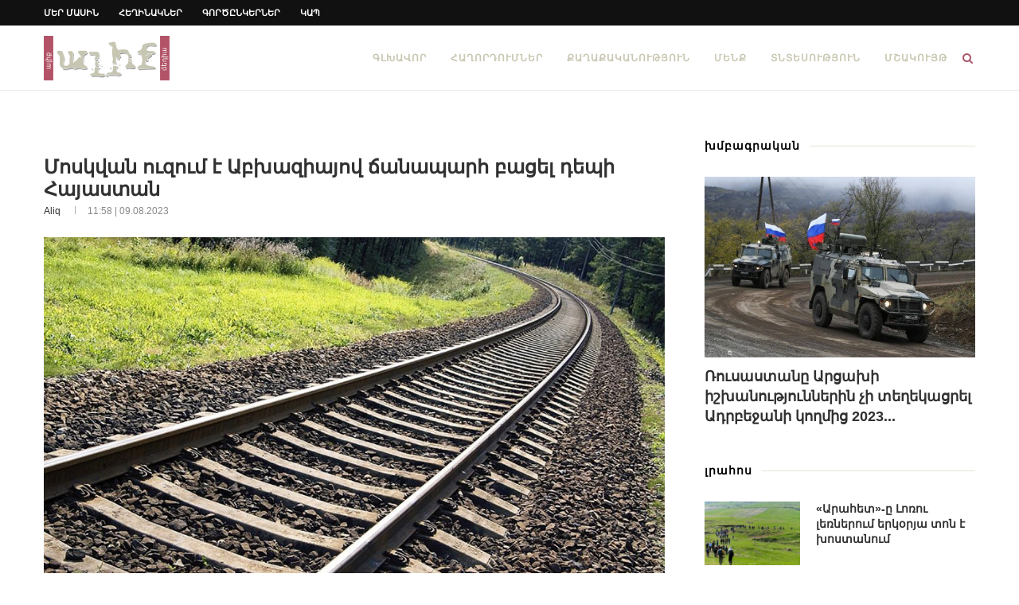

--- FILE ---
content_type: text/html; charset=UTF-8
request_url: https://www.aliqmedia.am/2023/08/09/116999/
body_size: 24124
content:
<!-- This page is cached by the Hummingbird Performance plugin v3.16.0 - https://wordpress.org/plugins/hummingbird-performance/. --><!DOCTYPE html><html
lang="hy" dir="ltr" lang="hy-AM" prefix="og: https://ogp.me/ns#"><head><meta
charset="UTF-8"><meta
http-equiv="X-UA-Compatible" content="IE=edge"><meta
name="viewport" content="width=device-width, initial-scale=1"><link rel="profile" href="https://gmpg.org/xfn/11" /><link
rel="shortcut icon" href="https://www.aliqmedia.am/wp-content/uploads/2020/09/favicon-1.ico" type="image/x-icon" /><link
rel="apple-touch-icon" sizes="180x180" href="https://www.aliqmedia.am/wp-content/uploads/2020/09/favicon-1.ico"><link
rel="alternate" type="application/rss+xml" title="Aliq Media Armenia RSS Feed" href="https://www.aliqmedia.am/feed/" /><link
rel="alternate" type="application/atom+xml" title="Aliq Media Armenia Atom Feed" href="https://www.aliqmedia.am/feed/atom/" /><link
rel="pingback" href="https://www.aliqmedia.am/xmlrpc.php" />
<!--[if lt IE 9]> <script src="https://www.aliqmedia.am/wp-content/themes/soledad/js/html5.js"></script> <![endif]--><title>Մոսկվան ուզում է Աբխազիայով ճանապարհ բացել դեպի Հայաստան | Aliq Media Armenia</title><style>img:is([sizes="auto" i], [sizes^="auto," i]){contain-intrinsic-size:3000px 1500px}</style><meta
name="description" content="Մոսկվան «միանգամայն հնարավոր է» համարում Աբխազիայի եւ Հարավային Օսիայի ինքնահռչակ հանրապետություններով ավտոմոբիլային եւ երկաթուղային տարանցում սկսելը։ Այս մասին ՏԱՍՍ-ին տված հարցազրույցում ասել է ԱՊՀ երկրների չորրորդ դեպարտամենտի տնօրեն Դենիս Գոնչարը։ «Մենք պարբերաբար քննարկում ենք Աբխազիայի, Հարավային Օսիայի եւ Վրաստանի տարածքով Ռուսաստանի եւ Հայաստանի միջեւ տարանցիկ հաղորդակցության հարցը Երեւանի հետ շփումներում՝ հաշվի առնելով լրացուցիչ տրանսպորտային միջանցքների" /><meta
name="robots" content="max-image-preview:large" /><meta
name="author" content="aliq"/><link
rel="canonical" href="https://www.aliqmedia.am/2023/08/09/116999/" /><meta
name="generator" content="All in One SEO Pro (AIOSEO) 4.8.7.1" /><meta
property="og:locale" content="en_US" /><meta
property="og:site_name" content="Aliq Media Armenia | media news armenia" /><meta
property="og:type" content="article" /><meta
property="og:title" content="Մոսկվան ուզում է Աբխազիայով ճանապարհ բացել դեպի Հայաստան | Aliq Media Armenia" /><meta
property="og:description" content="Մոսկվան «միանգամայն հնարավոր է» համարում Աբխազիայի եւ Հարավային Օսիայի ինքնահռչակ հանրապետություններով ավտոմոբիլային եւ երկաթուղային տարանցում սկսելը։ Այս մասին ՏԱՍՍ-ին տված հարցազրույցում ասել է ԱՊՀ երկրների չորրորդ դեպարտամենտի տնօրեն Դենիս Գոնչարը։ «Մենք պարբերաբար քննարկում ենք Աբխազիայի, Հարավային Օսիայի եւ Վրաստանի տարածքով Ռուսաստանի եւ Հայաստանի միջեւ տարանցիկ հաղորդակցության հարցը Երեւանի հետ շփումներում՝ հաշվի առնելով լրացուցիչ տրանսպորտային միջանցքների" /><meta
property="og:url" content="https://www.aliqmedia.am/2023/08/09/116999/" /><meta
property="og:image" content="https://www.aliqmedia.am/wp-content/uploads/2023/08/rail-roadjpg.jpg" /><meta
property="og:image:secure_url" content="https://www.aliqmedia.am/wp-content/uploads/2023/08/rail-roadjpg.jpg" /><meta
property="og:image:width" content="900" /><meta
property="og:image:height" content="598" /><meta
property="article:published_time" content="2023-08-09T07:58:17+00:00" /><meta
property="article:modified_time" content="2023-08-09T07:37:31+00:00" /><meta
property="article:publisher" content="https://www.facebook.com/aliqmediaarm" /><meta
name="twitter:card" content="summary" /><meta
name="twitter:title" content="Մոսկվան ուզում է Աբխազիայով ճանապարհ բացել դեպի Հայաստան | Aliq Media Armenia" /><meta
name="twitter:description" content="Մոսկվան «միանգամայն հնարավոր է» համարում Աբխազիայի եւ Հարավային Օսիայի ինքնահռչակ հանրապետություններով ավտոմոբիլային եւ երկաթուղային տարանցում սկսելը։ Այս մասին ՏԱՍՍ-ին տված հարցազրույցում ասել է ԱՊՀ երկրների չորրորդ դեպարտամենտի տնօրեն Դենիս Գոնչարը։ «Մենք պարբերաբար քննարկում ենք Աբխազիայի, Հարավային Օսիայի եւ Վրաստանի տարածքով Ռուսաստանի եւ Հայաստանի միջեւ տարանցիկ հաղորդակցության հարցը Երեւանի հետ շփումներում՝ հաշվի առնելով լրացուցիչ տրանսպորտային միջանցքների" /><meta
name="twitter:image" content="https://www.aliqmedia.am/wp-content/uploads/2023/08/rail-roadjpg.jpg" /> <script type="application/ld+json" class="aioseo-schema">{"@context":"https:\/\/schema.org","@graph":[{"@type":"Article","@id":"https:\/\/www.aliqmedia.am\/2023\/08\/09\/116999\/#article","name":"\u0544\u0578\u057d\u056f\u057e\u0561\u0576 \u0578\u0582\u0566\u0578\u0582\u0574 \u0567 \u0531\u0562\u056d\u0561\u0566\u056b\u0561\u0575\u0578\u057e \u0573\u0561\u0576\u0561\u057a\u0561\u0580\u0570 \u0562\u0561\u0581\u0565\u056c \u0564\u0565\u057a\u056b \u0540\u0561\u0575\u0561\u057d\u057f\u0561\u0576 | Aliq Media Armenia","headline":"\u0544\u0578\u057d\u056f\u057e\u0561\u0576 \u0578\u0582\u0566\u0578\u0582\u0574 \u0567 \u0531\u0562\u056d\u0561\u0566\u056b\u0561\u0575\u0578\u057e \u0573\u0561\u0576\u0561\u057a\u0561\u0580\u0570 \u0562\u0561\u0581\u0565\u056c \u0564\u0565\u057a\u056b \u0540\u0561\u0575\u0561\u057d\u057f\u0561\u0576","author":{"@id":"https:\/\/www.aliqmedia.am\/author\/aliq\/#author"},"publisher":{"@id":"https:\/\/www.aliqmedia.am\/#organization"},"image":{"@type":"ImageObject","url":"https:\/\/www.aliqmedia.am\/wp-content\/uploads\/2023\/08\/rail-roadjpg.jpg","width":900,"height":598,"caption":"\u0531\u0562\u056d\u0561\u0566\u056b\u0561, \u0565\u0580\u056f\u0561\u0569\u0578\u0582\u0572\u056b"},"datePublished":"2023-08-09T11:58:17+04:00","dateModified":"2023-08-09T11:37:31+04:00","inLanguage":"hy","mainEntityOfPage":{"@id":"https:\/\/www.aliqmedia.am\/2023\/08\/09\/116999\/#webpage"},"isPartOf":{"@id":"https:\/\/www.aliqmedia.am\/2023\/08\/09\/116999\/#webpage"},"articleSection":"\u053c\u0580\u0561\u0570\u0578\u057d"},{"@type":"BreadcrumbList","@id":"https:\/\/www.aliqmedia.am\/2023\/08\/09\/116999\/#breadcrumblist","itemListElement":[{"@type":"ListItem","@id":"https:\/\/www.aliqmedia.am#listItem","position":1,"name":"Home","item":"https:\/\/www.aliqmedia.am","nextItem":{"@type":"ListItem","@id":"https:\/\/www.aliqmedia.am\/category\/news\/#listItem","name":"\u053c\u0580\u0561\u0570\u0578\u057d"}},{"@type":"ListItem","@id":"https:\/\/www.aliqmedia.am\/category\/news\/#listItem","position":2,"name":"\u053c\u0580\u0561\u0570\u0578\u057d","item":"https:\/\/www.aliqmedia.am\/category\/news\/","nextItem":{"@type":"ListItem","@id":"https:\/\/www.aliqmedia.am\/2023\/08\/09\/116999\/#listItem","name":"\u0544\u0578\u057d\u056f\u057e\u0561\u0576 \u0578\u0582\u0566\u0578\u0582\u0574 \u0567 \u0531\u0562\u056d\u0561\u0566\u056b\u0561\u0575\u0578\u057e \u0573\u0561\u0576\u0561\u057a\u0561\u0580\u0570 \u0562\u0561\u0581\u0565\u056c \u0564\u0565\u057a\u056b \u0540\u0561\u0575\u0561\u057d\u057f\u0561\u0576"},"previousItem":{"@type":"ListItem","@id":"https:\/\/www.aliqmedia.am#listItem","name":"Home"}},{"@type":"ListItem","@id":"https:\/\/www.aliqmedia.am\/2023\/08\/09\/116999\/#listItem","position":3,"name":"\u0544\u0578\u057d\u056f\u057e\u0561\u0576 \u0578\u0582\u0566\u0578\u0582\u0574 \u0567 \u0531\u0562\u056d\u0561\u0566\u056b\u0561\u0575\u0578\u057e \u0573\u0561\u0576\u0561\u057a\u0561\u0580\u0570 \u0562\u0561\u0581\u0565\u056c \u0564\u0565\u057a\u056b \u0540\u0561\u0575\u0561\u057d\u057f\u0561\u0576","previousItem":{"@type":"ListItem","@id":"https:\/\/www.aliqmedia.am\/category\/news\/#listItem","name":"\u053c\u0580\u0561\u0570\u0578\u057d"}}]},{"@type":"Organization","@id":"https:\/\/www.aliqmedia.am\/#organization","name":"Aliq Media Armenia NGO","description":"media news armenia","url":"https:\/\/www.aliqmedia.am\/","logo":{"@type":"ImageObject","url":"https:\/\/www.aliqmedia.am\/wp-content\/uploads\/2020\/10\/aliq_logo_400x142.png","@id":"https:\/\/www.aliqmedia.am\/2023\/08\/09\/116999\/#organizationLogo","width":400,"height":142},"image":{"@id":"https:\/\/www.aliqmedia.am\/2023\/08\/09\/116999\/#organizationLogo"},"sameAs":["https:\/\/www.facebook.com\/aliqmediaarm","https:\/\/www.youtube.com\/@AliqMediaArmenia"]},{"@type":"Person","@id":"https:\/\/www.aliqmedia.am\/author\/aliq\/#author","url":"https:\/\/www.aliqmedia.am\/author\/aliq\/","name":"aliq","image":{"@type":"ImageObject","@id":"https:\/\/www.aliqmedia.am\/2023\/08\/09\/116999\/#authorImage","url":"https:\/\/www.aliqmedia.am\/wp-content\/wphb-cache\/gravatar\/ae9\/ae9ea7fc2242abe475eef3cb1170189fx96.jpg","width":96,"height":96,"caption":"aliq"}},{"@type":"WebPage","@id":"https:\/\/www.aliqmedia.am\/2023\/08\/09\/116999\/#webpage","url":"https:\/\/www.aliqmedia.am\/2023\/08\/09\/116999\/","name":"\u0544\u0578\u057d\u056f\u057e\u0561\u0576 \u0578\u0582\u0566\u0578\u0582\u0574 \u0567 \u0531\u0562\u056d\u0561\u0566\u056b\u0561\u0575\u0578\u057e \u0573\u0561\u0576\u0561\u057a\u0561\u0580\u0570 \u0562\u0561\u0581\u0565\u056c \u0564\u0565\u057a\u056b \u0540\u0561\u0575\u0561\u057d\u057f\u0561\u0576 | Aliq Media Armenia","description":"\u0544\u0578\u057d\u056f\u057e\u0561\u0576 \u00ab\u0574\u056b\u0561\u0576\u0563\u0561\u0574\u0561\u0575\u0576 \u0570\u0576\u0561\u0580\u0561\u057e\u0578\u0580 \u0567\u00bb \u0570\u0561\u0574\u0561\u0580\u0578\u0582\u0574 \u0531\u0562\u056d\u0561\u0566\u056b\u0561\u0575\u056b \u0565\u0582 \u0540\u0561\u0580\u0561\u057e\u0561\u0575\u056b\u0576 \u0555\u057d\u056b\u0561\u0575\u056b \u056b\u0576\u0584\u0576\u0561\u0570\u057c\u0579\u0561\u056f \u0570\u0561\u0576\u0580\u0561\u057a\u0565\u057f\u0578\u0582\u0569\u0575\u0578\u0582\u0576\u0576\u0565\u0580\u0578\u057e \u0561\u057e\u057f\u0578\u0574\u0578\u0562\u056b\u056c\u0561\u0575\u056b\u0576 \u0565\u0582 \u0565\u0580\u056f\u0561\u0569\u0578\u0582\u0572\u0561\u0575\u056b\u0576 \u057f\u0561\u0580\u0561\u0576\u0581\u0578\u0582\u0574 \u057d\u056f\u057d\u0565\u056c\u0568\u0589 \u0531\u0575\u057d \u0574\u0561\u057d\u056b\u0576 \u054f\u0531\u054d\u054d-\u056b\u0576 \u057f\u057e\u0561\u056e \u0570\u0561\u0580\u0581\u0561\u0566\u0580\u0578\u0582\u0575\u0581\u0578\u0582\u0574 \u0561\u057d\u0565\u056c \u0567 \u0531\u054a\u0540 \u0565\u0580\u056f\u0580\u0576\u0565\u0580\u056b \u0579\u0578\u0580\u0580\u0578\u0580\u0564 \u0564\u0565\u057a\u0561\u0580\u057f\u0561\u0574\u0565\u0576\u057f\u056b \u057f\u0576\u0585\u0580\u0565\u0576 \u0534\u0565\u0576\u056b\u057d \u0533\u0578\u0576\u0579\u0561\u0580\u0568\u0589 \u00ab\u0544\u0565\u0576\u0584 \u057a\u0561\u0580\u0562\u0565\u0580\u0561\u0562\u0561\u0580 \u0584\u0576\u0576\u0561\u0580\u056f\u0578\u0582\u0574 \u0565\u0576\u0584 \u0531\u0562\u056d\u0561\u0566\u056b\u0561\u0575\u056b, \u0540\u0561\u0580\u0561\u057e\u0561\u0575\u056b\u0576 \u0555\u057d\u056b\u0561\u0575\u056b \u0565\u0582 \u054e\u0580\u0561\u057d\u057f\u0561\u0576\u056b \u057f\u0561\u0580\u0561\u056e\u0584\u0578\u057e \u054c\u0578\u0582\u057d\u0561\u057d\u057f\u0561\u0576\u056b \u0565\u0582 \u0540\u0561\u0575\u0561\u057d\u057f\u0561\u0576\u056b \u0574\u056b\u057b\u0565\u0582 \u057f\u0561\u0580\u0561\u0576\u0581\u056b\u056f \u0570\u0561\u0572\u0578\u0580\u0564\u0561\u056f\u0581\u0578\u0582\u0569\u0575\u0561\u0576 \u0570\u0561\u0580\u0581\u0568 \u0535\u0580\u0565\u0582\u0561\u0576\u056b \u0570\u0565\u057f \u0577\u0583\u0578\u0582\u0574\u0576\u0565\u0580\u0578\u0582\u0574\u055d \u0570\u0561\u0577\u057e\u056b \u0561\u057c\u0576\u0565\u056c\u0578\u057e \u056c\u0580\u0561\u0581\u0578\u0582\u0581\u056b\u0579 \u057f\u0580\u0561\u0576\u057d\u057a\u0578\u0580\u057f\u0561\u0575\u056b\u0576 \u0574\u056b\u057b\u0561\u0576\u0581\u0584\u0576\u0565\u0580\u056b","inLanguage":"hy","isPartOf":{"@id":"https:\/\/www.aliqmedia.am\/#website"},"breadcrumb":{"@id":"https:\/\/www.aliqmedia.am\/2023\/08\/09\/116999\/#breadcrumblist"},"author":{"@id":"https:\/\/www.aliqmedia.am\/author\/aliq\/#author"},"creator":{"@id":"https:\/\/www.aliqmedia.am\/author\/aliq\/#author"},"image":{"@type":"ImageObject","url":"https:\/\/www.aliqmedia.am\/wp-content\/uploads\/2023\/08\/rail-roadjpg.jpg","@id":"https:\/\/www.aliqmedia.am\/2023\/08\/09\/116999\/#mainImage","width":900,"height":598,"caption":"\u0531\u0562\u056d\u0561\u0566\u056b\u0561, \u0565\u0580\u056f\u0561\u0569\u0578\u0582\u0572\u056b"},"primaryImageOfPage":{"@id":"https:\/\/www.aliqmedia.am\/2023\/08\/09\/116999\/#mainImage"},"datePublished":"2023-08-09T11:58:17+04:00","dateModified":"2023-08-09T11:37:31+04:00"},{"@type":"WebSite","@id":"https:\/\/www.aliqmedia.am\/#website","url":"https:\/\/www.aliqmedia.am\/","name":"Aliq Media Armenia","description":"media news armenia","inLanguage":"hy","publisher":{"@id":"https:\/\/www.aliqmedia.am\/#organization"}}]}</script> <link
rel="alternate" type="application/rss+xml" title="Aliq Media Armenia &rarr; լրահոսը" href="https://www.aliqmedia.am/feed/" /><style>.lazyload,.lazyloading{max-width:100%}</style><style id='classic-theme-styles-inline-css' type='text/css'>
/*! This file is auto-generated */
.wp-block-button__link{color:#fff;background-color:#32373c;border-radius:9999px;box-shadow:none;text-decoration:none;padding:calc(.667em + 2px) calc(1.333em+2px);font-size:1.125em}.wp-block-file__button{background:#32373c;color:#fff;text-decoration:none}</style><link
rel='stylesheet' id='wphb-1-css' href='https://www.aliqmedia.am/wp-content/uploads/hummingbird-assets/f8542fe5b97b7b888f300cba170bd2fe.css' type='text/css' media='all' /> <script type="85e6a5798cb7577f596145ef-text/javascript" src="https://www.aliqmedia.am/wp-content/uploads/hummingbird-assets/fed26fc51dbe2dbb5205cfa00fe5f62a.js" id="wphb-2-js"></script> <script type="85e6a5798cb7577f596145ef-text/javascript" src="https://www.aliqmedia.am/wp-content/uploads/hummingbird-assets/4a1744c37d6e1124fff93aa30e47c875.js" id="taxopress-frontend-js-js"></script> <script type="85e6a5798cb7577f596145ef-text/javascript"></script><link
rel="https://api.w.org/" href="https://www.aliqmedia.am/wp-json/" /><link
rel="alternate" title="JSON" type="application/json" href="https://www.aliqmedia.am/wp-json/wp/v2/posts/116999" /><link
rel="EditURI" type="application/rsd+xml" title="RSD" href="https://www.aliqmedia.am/xmlrpc.php?rsd" /><meta
name="generator" content="WordPress 6.8.3" /><link
rel='shortlink' href='https://www.aliqmedia.am/?p=116999' /><link
rel="alternate" title="oEmbed (JSON)" type="application/json+oembed" href="https://www.aliqmedia.am/wp-json/oembed/1.0/embed?url=https%3A%2F%2Fwww.aliqmedia.am%2F2023%2F08%2F09%2F116999%2F" /><link
rel="alternate" title="oEmbed (XML)" type="text/xml+oembed" href="https://www.aliqmedia.am/wp-json/oembed/1.0/embed?url=https%3A%2F%2Fwww.aliqmedia.am%2F2023%2F08%2F09%2F116999%2F&#038;format=xml" /><style type="text/css"></style><style type="text/css">@font-face{font-family:'Oswald';font-style:font-display: swap;normal;font-weight:400;src:local('Oswald Regular'), local('Oswald-Regular'), url(https://www.aliqmedia.am/wp-content/plugins/penci-review/fonts/TK3iWkUHHAIjg752HT8Ghe4.woff2) format('woff2');unicode-range:U+0400-045F,U+0490-0491,U+04B0-04B1,U+2116}@font-face{font-family:'Oswald';font-style:normal;font-weight:400;src:local('Oswald Regular'), local('Oswald-Regular'), url(https://www.aliqmedia.am/wp-content/plugins/penci-review/fonts/TK3iWkUHHAIjg752Fj8Ghe4.woff2) format('woff2');unicode-range:U+0102-0103,U+0110-0111,U+1EA0-1EF9,U+20AB}@font-face{font-family:'Oswald';font-style:normal;font-weight:400;src:local('Oswald Regular'), local('Oswald-Regular'), url(https://www.aliqmedia.am/wp-content/plugins/penci-review/fonts/TK3iWkUHHAIjg752Fz8Ghe4.woff2) format('woff2');unicode-range:U+0100-024F,U+0259,U+1E00-1EFF,U+2020,U+20A0-20AB,U+20AD-20CF,U+2113,U+2C60-2C7F,U+A720-A7FF}@font-face{font-family:'Oswald';font-style:normal;font-weight:400;src:local('Oswald Regular'), local('Oswald-Regular'), url(https://www.aliqmedia.am/wp-content/plugins/penci-review/fonts/TK3iWkUHHAIjg752GT8G.woff2) format('woff2');unicode-range:U+0000-00FF, U+0131, U+0152-0153, U+02BB-02BC, U+02C6, U+02DA, U+02DC, U+2000-206F, U+2074, U+20AC, U+2122, U+2191, U+2193, U+2212, U+2215, U+FEFF, U+FFFD}</style> <script type="85e6a5798cb7577f596145ef-text/javascript">var portfolioDataJs=portfolioDataJs||[];</script> <script type="85e6a5798cb7577f596145ef-text/javascript">document.documentElement.className=document.documentElement.className.replace('no-js','js');</script> <style>.no-js
img.lazyload{display:none}figure.wp-block-image
img.lazyloading{min-width:150px}.lazyload,.lazyloading{--smush-placeholder-width:100px;--smush-placeholder-aspect-ratio:1/1;width:var(--smush-image-width, var(--smush-placeholder-width)) !important;aspect-ratio:var(--smush-image-aspect-ratio, var(--smush-placeholder-aspect-ratio)) !important}.lazyload,.lazyloading{opacity:0}.lazyloaded{opacity:1;transition:opacity 400ms;transition-delay:0ms}</style><style type="text/css">@font-face{font-display:swap;font-family:'Montserrat';font-style:italic;font-weight:300;src:local('Montserrat Light Italic'),local(Montserrat-LightItalic),url(https://www.aliqmedia.am/wp-content/themes/soledad/fonts/montserrat/JTUPjIg1_i6t8kCHKm459WxZYgzz8fZwnCo.woff2) format("woff2");unicode-range:U+0460-052F,U+1C80-1C88,U+20B4,U+2DE0-2DFF,U+A640-A69F,U+FE2E-FE2F}@font-face{font-display:swap;font-family:'Montserrat';font-style:italic;font-weight:300;src:local('Montserrat Light Italic'),local(Montserrat-LightItalic),url(https://www.aliqmedia.am/wp-content/themes/soledad/fonts/montserrat/JTUPjIg1_i6t8kCHKm459WxZYgzz-PZwnCo.woff2) format("woff2");unicode-range:U+0400-045F,U+0490-0491,U+04B0-04B1,U+2116}@font-face{font-display:swap;font-family:'Montserrat';font-style:italic;font-weight:300;src:local('Montserrat Light Italic'),local(Montserrat-LightItalic),url(https://www.aliqmedia.am/wp-content/themes/soledad/fonts/montserrat/JTUPjIg1_i6t8kCHKm459WxZYgzz8_ZwnCo.woff2) format("woff2");unicode-range:U+0102-0103,U+0110-0111,U+1EA0-1EF9,U+20AB}@font-face{font-display:swap;font-family:'Montserrat';font-style:italic;font-weight:300;src:local('Montserrat Light Italic'),local(Montserrat-LightItalic),url(https://www.aliqmedia.am/wp-content/themes/soledad/fonts/montserrat/JTUPjIg1_i6t8kCHKm459WxZYgzz8vZwnCo.woff2) format("woff2");unicode-range:U+0100-024F,U+0259,U+1E00-1EFF,U+2020,U+20A0-20AB,U+20AD-20CF,U+2113,U+2C60-2C7F,U+A720-A7FF}@font-face{font-display:swap;font-family:'Montserrat';font-style:italic;font-weight:300;src:local('Montserrat Light Italic'),local(Montserrat-LightItalic),url(https://www.aliqmedia.am/wp-content/themes/soledad/fonts/montserrat/JTUPjIg1_i6t8kCHKm459WxZYgzz_PZw.woff2) format("woff2");unicode-range:U+0000-00FF,U+0131,U+0152-0153,U+02BB-02BC,U+02C6,U+02DA,U+02DC,U+2000-206F,U+2074,U+20AC,U+2122,U+2191,U+2193,U+2212,U+2215,U+FEFF,U+FFFD}@font-face{font-display:swap;font-family:'Montserrat';font-style:italic;font-weight:400;src:local('Montserrat Italic'),local(Montserrat-Italic),url(https://www.aliqmedia.am/wp-content/themes/soledad/fonts/montserrat/JTUQjIg1_i6t8kCHKm459WxRxC7mw9c.woff2) format("woff2");unicode-range:U+0460-052F,U+1C80-1C88,U+20B4,U+2DE0-2DFF,U+A640-A69F,U+FE2E-FE2F}@font-face{font-display:swap;font-family:'Montserrat';font-style:italic;font-weight:400;src:local('Montserrat Italic'),local(Montserrat-Italic),url(https://www.aliqmedia.am/wp-content/themes/soledad/fonts/montserrat/JTUQjIg1_i6t8kCHKm459WxRzS7mw9c.woff2) format("woff2");unicode-range:U+0400-045F,U+0490-0491,U+04B0-04B1,U+2116}@font-face{font-display:swap;font-family:'Montserrat';font-style:italic;font-weight:400;src:local('Montserrat Italic'),local(Montserrat-Italic),url(https://www.aliqmedia.am/wp-content/themes/soledad/fonts/montserrat/JTUQjIg1_i6t8kCHKm459WxRxi7mw9c.woff2) format("woff2");unicode-range:U+0102-0103,U+0110-0111,U+1EA0-1EF9,U+20AB}@font-face{font-display:swap;font-family:'Montserrat';font-style:italic;font-weight:400;src:local('Montserrat Italic'),local(Montserrat-Italic),url(https://www.aliqmedia.am/wp-content/themes/soledad/fonts/montserrat/JTUQjIg1_i6t8kCHKm459WxRxy7mw9c.woff2) format("woff2");unicode-range:U+0100-024F,U+0259,U+1E00-1EFF,U+2020,U+20A0-20AB,U+20AD-20CF,U+2113,U+2C60-2C7F,U+A720-A7FF}@font-face{font-display:swap;font-family:'Montserrat';font-style:italic;font-weight:400;src:local('Montserrat Italic'),local(Montserrat-Italic),url(https://www.aliqmedia.am/wp-content/themes/soledad/fonts/montserrat/JTUQjIg1_i6t8kCHKm459WxRyS7m.woff2) format("woff2");unicode-range:U+0000-00FF,U+0131,U+0152-0153,U+02BB-02BC,U+02C6,U+02DA,U+02DC,U+2000-206F,U+2074,U+20AC,U+2122,U+2191,U+2193,U+2212,U+2215,U+FEFF,U+FFFD}@font-face{font-display:swap;font-family:'Montserrat';font-style:italic;font-weight:500;src:local('Montserrat Medium Italic'),local(Montserrat-MediumItalic),url(https://www.aliqmedia.am/wp-content/themes/soledad/fonts/montserrat/JTUPjIg1_i6t8kCHKm459WxZOg3z8fZwnCo.woff2) format("woff2");unicode-range:U+0460-052F,U+1C80-1C88,U+20B4,U+2DE0-2DFF,U+A640-A69F,U+FE2E-FE2F}@font-face{font-display:swap;font-family:'Montserrat';font-style:italic;font-weight:500;src:local('Montserrat Medium Italic'),local(Montserrat-MediumItalic),url(https://www.aliqmedia.am/wp-content/themes/soledad/fonts/montserrat/JTUPjIg1_i6t8kCHKm459WxZOg3z-PZwnCo.woff2) format("woff2");unicode-range:U+0400-045F,U+0490-0491,U+04B0-04B1,U+2116}@font-face{font-display:swap;font-family:'Montserrat';font-style:italic;font-weight:500;src:local('Montserrat Medium Italic'),local(Montserrat-MediumItalic),url(https://www.aliqmedia.am/wp-content/themes/soledad/fonts/montserrat/JTUPjIg1_i6t8kCHKm459WxZOg3z8_ZwnCo.woff2) format("woff2");unicode-range:U+0102-0103,U+0110-0111,U+1EA0-1EF9,U+20AB}@font-face{font-display:swap;font-family:'Montserrat';font-style:italic;font-weight:500;src:local('Montserrat Medium Italic'),local(Montserrat-MediumItalic),url(https://www.aliqmedia.am/wp-content/themes/soledad/fonts/montserrat/JTUPjIg1_i6t8kCHKm459WxZOg3z8vZwnCo.woff2) format("woff2");unicode-range:U+0100-024F,U+0259,U+1E00-1EFF,U+2020,U+20A0-20AB,U+20AD-20CF,U+2113,U+2C60-2C7F,U+A720-A7FF}@font-face{font-display:swap;font-family:'Montserrat';font-style:italic;font-weight:500;src:local('Montserrat Medium Italic'),local(Montserrat-MediumItalic),url(https://www.aliqmedia.am/wp-content/themes/soledad/fonts/montserrat/JTUPjIg1_i6t8kCHKm459WxZOg3z_PZw.woff2) format("woff2");unicode-range:U+0000-00FF,U+0131,U+0152-0153,U+02BB-02BC,U+02C6,U+02DA,U+02DC,U+2000-206F,U+2074,U+20AC,U+2122,U+2191,U+2193,U+2212,U+2215,U+FEFF,U+FFFD}@font-face{font-display:swap;font-family:'Montserrat';font-style:italic;font-weight:700;src:local('Montserrat Bold Italic'),local(Montserrat-BoldItalic),url(https://www.aliqmedia.am/wp-content/themes/soledad/fonts/montserrat/JTUPjIg1_i6t8kCHKm459WxZcgvz8fZwnCo.woff2) format("woff2");unicode-range:U+0460-052F,U+1C80-1C88,U+20B4,U+2DE0-2DFF,U+A640-A69F,U+FE2E-FE2F}@font-face{font-display:swap;font-family:'Montserrat';font-style:italic;font-weight:700;src:local('Montserrat Bold Italic'),local(Montserrat-BoldItalic),url(https://www.aliqmedia.am/wp-content/themes/soledad/fonts/montserrat/JTUPjIg1_i6t8kCHKm459WxZcgvz-PZwnCo.woff2) format("woff2");unicode-range:U+0400-045F,U+0490-0491,U+04B0-04B1,U+2116}@font-face{font-display:swap;font-family:'Montserrat';font-style:italic;font-weight:700;src:local('Montserrat Bold Italic'),local(Montserrat-BoldItalic),url(https://www.aliqmedia.am/wp-content/themes/soledad/fonts/montserrat/JTUPjIg1_i6t8kCHKm459WxZcgvz8_ZwnCo.woff2) format("woff2");unicode-range:U+0102-0103,U+0110-0111,U+1EA0-1EF9,U+20AB}@font-face{font-display:swap;font-family:'Montserrat';font-style:italic;font-weight:700;src:local('Montserrat Bold Italic'),local(Montserrat-BoldItalic),url(https://www.aliqmedia.am/wp-content/themes/soledad/fonts/montserrat/JTUPjIg1_i6t8kCHKm459WxZcgvz8vZwnCo.woff2) format("woff2");unicode-range:U+0100-024F,U+0259,U+1E00-1EFF,U+2020,U+20A0-20AB,U+20AD-20CF,U+2113,U+2C60-2C7F,U+A720-A7FF}@font-face{font-display:swap;font-family:'Montserrat';font-style:italic;font-weight:700;src:local('Montserrat Bold Italic'),local(Montserrat-BoldItalic),url(https://www.aliqmedia.am/wp-content/themes/soledad/fonts/montserrat/JTUPjIg1_i6t8kCHKm459WxZcgvz_PZw.woff2) format("woff2");unicode-range:U+0000-00FF,U+0131,U+0152-0153,U+02BB-02BC,U+02C6,U+02DA,U+02DC,U+2000-206F,U+2074,U+20AC,U+2122,U+2191,U+2193,U+2212,U+2215,U+FEFF,U+FFFD}@font-face{font-display:swap;font-family:'Montserrat';font-style:italic;font-weight:800;src:local('Montserrat ExtraBold Italic'),local(Montserrat-ExtraBoldItalic),url(https://www.aliqmedia.am/wp-content/themes/soledad/fonts/montserrat/JTUPjIg1_i6t8kCHKm459WxZbgjz8fZwnCo.woff2) format("woff2");unicode-range:U+0460-052F,U+1C80-1C88,U+20B4,U+2DE0-2DFF,U+A640-A69F,U+FE2E-FE2F}@font-face{font-display:swap;font-family:'Montserrat';font-style:italic;font-weight:800;src:local('Montserrat ExtraBold Italic'),local(Montserrat-ExtraBoldItalic),url(https://www.aliqmedia.am/wp-content/themes/soledad/fonts/montserrat/JTUPjIg1_i6t8kCHKm459WxZbgjz-PZwnCo.woff2) format("woff2");unicode-range:U+0400-045F,U+0490-0491,U+04B0-04B1,U+2116}@font-face{font-display:swap;font-family:'Montserrat';font-style:italic;font-weight:800;src:local('Montserrat ExtraBold Italic'),local(Montserrat-ExtraBoldItalic),url(https://www.aliqmedia.am/wp-content/themes/soledad/fonts/montserrat/JTUPjIg1_i6t8kCHKm459WxZbgjz8_ZwnCo.woff2) format("woff2");unicode-range:U+0102-0103,U+0110-0111,U+1EA0-1EF9,U+20AB}@font-face{font-display:swap;font-family:'Montserrat';font-style:italic;font-weight:800;src:local('Montserrat ExtraBold Italic'),local(Montserrat-ExtraBoldItalic),url(https://www.aliqmedia.am/wp-content/themes/soledad/fonts/montserrat/JTUPjIg1_i6t8kCHKm459WxZbgjz8vZwnCo.woff2) format("woff2");unicode-range:U+0100-024F,U+0259,U+1E00-1EFF,U+2020,U+20A0-20AB,U+20AD-20CF,U+2113,U+2C60-2C7F,U+A720-A7FF}@font-face{font-display:swap;font-family:'Montserrat';font-style:italic;font-weight:800;src:local('Montserrat ExtraBold Italic'),local(Montserrat-ExtraBoldItalic),url(https://www.aliqmedia.am/wp-content/themes/soledad/fonts/montserrat/JTUPjIg1_i6t8kCHKm459WxZbgjz_PZw.woff2) format("woff2");unicode-range:U+0000-00FF,U+0131,U+0152-0153,U+02BB-02BC,U+02C6,U+02DA,U+02DC,U+2000-206F,U+2074,U+20AC,U+2122,U+2191,U+2193,U+2212,U+2215,U+FEFF,U+FFFD}@font-face{font-display:swap;font-family:'Montserrat';font-style:normal;font-weight:300;src:local('Montserrat Light'),local(Montserrat-Light),url(https://www.aliqmedia.am/wp-content/themes/soledad/fonts/montserrat/JTURjIg1_i6t8kCHKm45_cJD3gTD_u50.woff2) format("woff2");unicode-range:U+0460-052F,U+1C80-1C88,U+20B4,U+2DE0-2DFF,U+A640-A69F,U+FE2E-FE2F}@font-face{font-display:swap;font-family:'Montserrat';font-style:normal;font-weight:300;src:local('Montserrat Light'),local(Montserrat-Light),url(https://www.aliqmedia.am/wp-content/themes/soledad/fonts/montserrat/JTURjIg1_i6t8kCHKm45_cJD3g3D_u50.woff2) format("woff2");unicode-range:U+0400-045F,U+0490-0491,U+04B0-04B1,U+2116}@font-face{font-display:swap;font-family:'Montserrat';font-style:normal;font-weight:300;src:local('Montserrat Light'),local(Montserrat-Light),url(https://www.aliqmedia.am/wp-content/themes/soledad/fonts/montserrat/JTURjIg1_i6t8kCHKm45_cJD3gbD_u50.woff2) format("woff2");unicode-range:U+0102-0103,U+0110-0111,U+1EA0-1EF9,U+20AB}@font-face{font-display:swap;font-family:'Montserrat';font-style:normal;font-weight:300;src:local('Montserrat Light'),local(Montserrat-Light),url(https://www.aliqmedia.am/wp-content/themes/soledad/fonts/montserrat/JTURjIg1_i6t8kCHKm45_cJD3gfD_u50.woff2) format("woff2");unicode-range:U+0100-024F,U+0259,U+1E00-1EFF,U+2020,U+20A0-20AB,U+20AD-20CF,U+2113,U+2C60-2C7F,U+A720-A7FF}@font-face{font-display:swap;font-family:'Montserrat';font-style:normal;font-weight:300;src:local('Montserrat Light'),local(Montserrat-Light),url(https://www.aliqmedia.am/wp-content/themes/soledad/fonts/montserrat/JTURjIg1_i6t8kCHKm45_cJD3gnD_g.woff2) format("woff2");unicode-range:U+0000-00FF,U+0131,U+0152-0153,U+02BB-02BC,U+02C6,U+02DA,U+02DC,U+2000-206F,U+2074,U+20AC,U+2122,U+2191,U+2193,U+2212,U+2215,U+FEFF,U+FFFD}@font-face{font-display:swap;font-family:'Montserrat';font-style:normal;font-weight:400;src:local('Montserrat Regular'),local(Montserrat-Regular),url(https://www.aliqmedia.am/wp-content/themes/soledad/fonts/montserrat/JTUSjIg1_i6t8kCHKm459WRhyzbi.woff2) format("woff2");unicode-range:U+0460-052F,U+1C80-1C88,U+20B4,U+2DE0-2DFF,U+A640-A69F,U+FE2E-FE2F}@font-face{font-display:swap;font-family:'Montserrat';font-style:normal;font-weight:400;src:local('Montserrat Regular'),local(Montserrat-Regular),url(https://www.aliqmedia.am/wp-content/themes/soledad/fonts/montserrat/JTUSjIg1_i6t8kCHKm459W1hyzbi.woff2) format("woff2");unicode-range:U+0400-045F,U+0490-0491,U+04B0-04B1,U+2116}@font-face{font-display:swap;font-family:'Montserrat';font-style:normal;font-weight:400;src:local('Montserrat Regular'),local(Montserrat-Regular),url(https://www.aliqmedia.am/wp-content/themes/soledad/fonts/montserrat/JTUSjIg1_i6t8kCHKm459WZhyzbi.woff2) format("woff2");unicode-range:U+0102-0103,U+0110-0111,U+1EA0-1EF9,U+20AB}@font-face{font-display:swap;font-family:'Montserrat';font-style:normal;font-weight:400;src:local('Montserrat Regular'),local(Montserrat-Regular),url(https://www.aliqmedia.am/wp-content/themes/soledad/fonts/montserrat/JTUSjIg1_i6t8kCHKm459Wdhyzbi.woff2) format("woff2");unicode-range:U+0100-024F,U+0259,U+1E00-1EFF,U+2020,U+20A0-20AB,U+20AD-20CF,U+2113,U+2C60-2C7F,U+A720-A7FF}@font-face{font-display:swap;font-family:'Montserrat';font-style:normal;font-weight:400;src:local('Montserrat Regular'),local(Montserrat-Regular),url(https://www.aliqmedia.am/wp-content/themes/soledad/fonts/montserrat/JTUSjIg1_i6t8kCHKm459Wlhyw.woff2) format("woff2");unicode-range:U+0000-00FF,U+0131,U+0152-0153,U+02BB-02BC,U+02C6,U+02DA,U+02DC,U+2000-206F,U+2074,U+20AC,U+2122,U+2191,U+2193,U+2212,U+2215,U+FEFF,U+FFFD}@font-face{font-display:swap;font-family:'Montserrat';font-style:normal;font-weight:500;src:local('Montserrat Medium'),local(Montserrat-Medium),url(https://www.aliqmedia.am/wp-content/themes/soledad/fonts/montserrat/JTURjIg1_i6t8kCHKm45_ZpC3gTD_u50.woff2) format("woff2");unicode-range:U+0460-052F,U+1C80-1C88,U+20B4,U+2DE0-2DFF,U+A640-A69F,U+FE2E-FE2F}@font-face{font-display:swap;font-family:'Montserrat';font-style:normal;font-weight:500;src:local('Montserrat Medium'),local(Montserrat-Medium),url(https://www.aliqmedia.am/wp-content/themes/soledad/fonts/montserrat/JTURjIg1_i6t8kCHKm45_ZpC3g3D_u50.woff2) format("woff2");unicode-range:U+0400-045F,U+0490-0491,U+04B0-04B1,U+2116}@font-face{font-display:swap;font-family:'Montserrat';font-style:normal;font-weight:500;src:local('Montserrat Medium'),local(Montserrat-Medium),url(https://www.aliqmedia.am/wp-content/themes/soledad/fonts/montserrat/JTURjIg1_i6t8kCHKm45_ZpC3gbD_u50.woff2) format("woff2");unicode-range:U+0102-0103,U+0110-0111,U+1EA0-1EF9,U+20AB}@font-face{font-display:swap;font-family:'Montserrat';font-style:normal;font-weight:500;src:local('Montserrat Medium'),local(Montserrat-Medium),url(https://www.aliqmedia.am/wp-content/themes/soledad/fonts/montserrat/JTURjIg1_i6t8kCHKm45_ZpC3gfD_u50.woff2) format("woff2");unicode-range:U+0100-024F,U+0259,U+1E00-1EFF,U+2020,U+20A0-20AB,U+20AD-20CF,U+2113,U+2C60-2C7F,U+A720-A7FF}@font-face{font-display:swap;font-family:'Montserrat';font-style:normal;font-weight:500;src:local('Montserrat Medium'),local(Montserrat-Medium),url(https://www.aliqmedia.am/wp-content/themes/soledad/fonts/montserrat/JTURjIg1_i6t8kCHKm45_ZpC3gnD_g.woff2) format("woff2");unicode-range:U+0000-00FF,U+0131,U+0152-0153,U+02BB-02BC,U+02C6,U+02DA,U+02DC,U+2000-206F,U+2074,U+20AC,U+2122,U+2191,U+2193,U+2212,U+2215,U+FEFF,U+FFFD}@font-face{font-display:swap;font-family:'Montserrat';font-style:normal;font-weight:700;src:local('Montserrat Bold'),local(Montserrat-Bold),url(https://www.aliqmedia.am/wp-content/themes/soledad/fonts/montserrat/JTURjIg1_i6t8kCHKm45_dJE3gTD_u50.woff2) format("woff2");unicode-range:U+0460-052F,U+1C80-1C88,U+20B4,U+2DE0-2DFF,U+A640-A69F,U+FE2E-FE2F}@font-face{font-display:swap;font-family:'Montserrat';font-style:normal;font-weight:700;src:local('Montserrat Bold'),local(Montserrat-Bold),url(https://www.aliqmedia.am/wp-content/themes/soledad/fonts/montserrat/JTURjIg1_i6t8kCHKm45_dJE3g3D_u50.woff2) format("woff2");unicode-range:U+0400-045F,U+0490-0491,U+04B0-04B1,U+2116}@font-face{font-display:swap;font-family:'Montserrat';font-style:normal;font-weight:700;src:local('Montserrat Bold'),local(Montserrat-Bold),url(https://www.aliqmedia.am/wp-content/themes/soledad/fonts/montserrat/JTURjIg1_i6t8kCHKm45_dJE3gbD_u50.woff2) format("woff2");unicode-range:U+0102-0103,U+0110-0111,U+1EA0-1EF9,U+20AB}@font-face{font-display:swap;font-family:'Montserrat';font-style:normal;font-weight:700;src:local('Montserrat Bold'),local(Montserrat-Bold),url(https://www.aliqmedia.am/wp-content/themes/soledad/fonts/montserrat/JTURjIg1_i6t8kCHKm45_dJE3gfD_u50.woff2) format("woff2");unicode-range:U+0100-024F,U+0259,U+1E00-1EFF,U+2020,U+20A0-20AB,U+20AD-20CF,U+2113,U+2C60-2C7F,U+A720-A7FF}@font-face{font-display:swap;font-family:'Montserrat';font-style:normal;font-weight:700;src:local('Montserrat Bold'),local(Montserrat-Bold),url(https://www.aliqmedia.am/wp-content/themes/soledad/fonts/montserrat/JTURjIg1_i6t8kCHKm45_dJE3gnD_g.woff2) format("woff2");unicode-range:U+0000-00FF,U+0131,U+0152-0153,U+02BB-02BC,U+02C6,U+02DA,U+02DC,U+2000-206F,U+2074,U+20AC,U+2122,U+2191,U+2193,U+2212,U+2215,U+FEFF,U+FFFD}@font-face{font-display:swap;font-family:'Montserrat';font-style:normal;font-weight:800;src:local('Montserrat ExtraBold'),local(Montserrat-ExtraBold),url(https://www.aliqmedia.am/wp-content/themes/soledad/fonts/montserrat/JTURjIg1_i6t8kCHKm45_c5H3gTD_u50.woff2) format("woff2");unicode-range:U+0460-052F,U+1C80-1C88,U+20B4,U+2DE0-2DFF,U+A640-A69F,U+FE2E-FE2F}@font-face{font-display:swap;font-family:'Montserrat';font-style:normal;font-weight:800;src:local('Montserrat ExtraBold'),local(Montserrat-ExtraBold),url(https://www.aliqmedia.am/wp-content/themes/soledad/fonts/montserrat/JTURjIg1_i6t8kCHKm45_c5H3g3D_u50.woff2) format("woff2");unicode-range:U+0400-045F,U+0490-0491,U+04B0-04B1,U+2116}@font-face{font-display:swap;font-family:'Montserrat';font-style:normal;font-weight:800;src:local('Montserrat ExtraBold'),local(Montserrat-ExtraBold),url(https://www.aliqmedia.am/wp-content/themes/soledad/fonts/montserrat/JTURjIg1_i6t8kCHKm45_c5H3gbD_u50.woff2) format("woff2");unicode-range:U+0102-0103,U+0110-0111,U+1EA0-1EF9,U+20AB}@font-face{font-display:swap;font-family:'Montserrat';font-style:normal;font-weight:800;src:local('Montserrat ExtraBold'),local(Montserrat-ExtraBold),url(https://www.aliqmedia.am/wp-content/themes/soledad/fonts/montserrat/JTURjIg1_i6t8kCHKm45_c5H3gfD_u50.woff2) format("woff2");unicode-range:U+0100-024F,U+0259,U+1E00-1EFF,U+2020,U+20A0-20AB,U+20AD-20CF,U+2113,U+2C60-2C7F,U+A720-A7FF}@font-face{font-display:swap;font-family:'Montserrat';font-style:normal;font-weight:800;src:local('Montserrat ExtraBold'),local(Montserrat-ExtraBold),url(https://www.aliqmedia.am/wp-content/themes/soledad/fonts/montserrat/JTURjIg1_i6t8kCHKm45_c5H3gnD_g.woff2) format("woff2");unicode-range:U+0000-00FF,U+0131,U+0152-0153,U+02BB-02BC,U+02C6,U+02DA,U+02DC,U+2000-206F,U+2074,U+20AC,U+2122,U+2191,U+2193,U+2212,U+2215,U+FEFF,U+FFFD}@font-face{font-display:swap;font-family:'PT Serif';font-style:italic;font-weight:400;src:local('PT Serif Italic'),local(PTSerif-Italic),url(https://www.aliqmedia.am/wp-content/themes/soledad/fonts/ptserif/EJRTQgYoZZY2vCFuvAFT_rC1chb-.woff2) format("woff2");unicode-range:U+0460-052F,U+1C80-1C88,U+20B4,U+2DE0-2DFF,U+A640-A69F,U+FE2E-FE2F}@font-face{font-display:swap;font-family:'PT Serif';font-style:italic;font-weight:400;src:local('PT Serif Italic'),local(PTSerif-Italic),url(https://www.aliqmedia.am/wp-content/themes/soledad/fonts/ptserif/EJRTQgYoZZY2vCFuvAFT_rm1chb-.woff2) format("woff2");unicode-range:U+0400-045F,U+0490-0491,U+04B0-04B1,U+2116}@font-face{font-display:swap;font-family:'PT Serif';font-style:italic;font-weight:400;src:local('PT Serif Italic'),local(PTSerif-Italic),url(https://www.aliqmedia.am/wp-content/themes/soledad/fonts/ptserif/EJRTQgYoZZY2vCFuvAFT_rO1chb-.woff2) format("woff2");unicode-range:U+0100-024F,U+0259,U+1E00-1EFF,U+2020,U+20A0-20AB,U+20AD-20CF,U+2113,U+2C60-2C7F,U+A720-A7FF}@font-face{font-display:swap;font-family:'PT Serif';font-style:italic;font-weight:400;src:local('PT Serif Italic'),local(PTSerif-Italic),url(https://www.aliqmedia.am/wp-content/themes/soledad/fonts/ptserif/EJRTQgYoZZY2vCFuvAFT_r21cg.woff2) format("woff2");unicode-range:U+0000-00FF,U+0131,U+0152-0153,U+02BB-02BC,U+02C6,U+02DA,U+02DC,U+2000-206F,U+2074,U+20AC,U+2122,U+2191,U+2193,U+2212,U+2215,U+FEFF,U+FFFD}@font-face{font-display:swap;font-family:'PT Serif';font-style:italic;font-weight:700;src:local('PT Serif Bold Italic'),local(PTSerif-BoldItalic),url(https://www.aliqmedia.am/wp-content/themes/soledad/fonts/ptserif/EJRQQgYoZZY2vCFuvAFT9gaQZyTfoPNB.woff2) format("woff2");unicode-range:U+0460-052F,U+1C80-1C88,U+20B4,U+2DE0-2DFF,U+A640-A69F,U+FE2E-FE2F}@font-face{font-display:swap;font-family:'PT Serif';font-style:italic;font-weight:700;src:local('PT Serif Bold Italic'),local(PTSerif-BoldItalic),url(https://www.aliqmedia.am/wp-content/themes/soledad/fonts/ptserif/EJRQQgYoZZY2vCFuvAFT9gaQZy3foPNB.woff2) format("woff2");unicode-range:U+0400-045F,U+0490-0491,U+04B0-04B1,U+2116}@font-face{font-display:swap;font-family:'PT Serif';font-style:italic;font-weight:700;src:local('PT Serif Bold Italic'),local(PTSerif-BoldItalic),url(https://www.aliqmedia.am/wp-content/themes/soledad/fonts/ptserif/EJRQQgYoZZY2vCFuvAFT9gaQZyffoPNB.woff2) format("woff2");unicode-range:U+0100-024F,U+0259,U+1E00-1EFF,U+2020,U+20A0-20AB,U+20AD-20CF,U+2113,U+2C60-2C7F,U+A720-A7FF}@font-face{font-display:swap;font-family:'PT Serif';font-style:italic;font-weight:700;src:local('PT Serif Bold Italic'),local(PTSerif-BoldItalic),url(https://www.aliqmedia.am/wp-content/themes/soledad/fonts/ptserif/EJRQQgYoZZY2vCFuvAFT9gaQZynfoA.woff2) format("woff2");unicode-range:U+0000-00FF,U+0131,U+0152-0153,U+02BB-02BC,U+02C6,U+02DA,U+02DC,U+2000-206F,U+2074,U+20AC,U+2122,U+2191,U+2193,U+2212,U+2215,U+FEFF,U+FFFD}@font-face{font-display:swap;font-family:'PT Serif';font-style:normal;font-weight:400;src:local('PT Serif'),local(PTSerif-Regular),url(https://www.aliqmedia.am/wp-content/themes/soledad/fonts/ptserif/EJRVQgYoZZY2vCFuvAFbzr-tdg.woff2) format("woff2");unicode-range:U+0460-052F,U+1C80-1C88,U+20B4,U+2DE0-2DFF,U+A640-A69F,U+FE2E-FE2F}@font-face{font-display:swap;font-family:'PT Serif';font-style:normal;font-weight:400;src:local('PT Serif'),local(PTSerif-Regular),url(https://www.aliqmedia.am/wp-content/themes/soledad/fonts/ptserif/EJRVQgYoZZY2vCFuvAFSzr-tdg.woff2) format("woff2");unicode-range:U+0400-045F,U+0490-0491,U+04B0-04B1,U+2116}@font-face{font-display:swap;font-family:'PT Serif';font-style:normal;font-weight:400;src:local('PT Serif'),local(PTSerif-Regular),url(https://www.aliqmedia.am/wp-content/themes/soledad/fonts/ptserif/EJRVQgYoZZY2vCFuvAFYzr-tdg.woff2) format("woff2");unicode-range:U+0100-024F,U+0259,U+1E00-1EFF,U+2020,U+20A0-20AB,U+20AD-20CF,U+2113,U+2C60-2C7F,U+A720-A7FF}@font-face{font-display:swap;font-family:'PT Serif';font-style:normal;font-weight:400;src:local('PT Serif'),local(PTSerif-Regular),url(https://www.aliqmedia.am/wp-content/themes/soledad/fonts/ptserif/EJRVQgYoZZY2vCFuvAFWzr8.woff2) format("woff2");unicode-range:U+0000-00FF,U+0131,U+0152-0153,U+02BB-02BC,U+02C6,U+02DA,U+02DC,U+2000-206F,U+2074,U+20AC,U+2122,U+2191,U+2193,U+2212,U+2215,U+FEFF,U+FFFD}@font-face{font-display:swap;font-family:'PT Serif';font-style:normal;font-weight:700;src:local('PT Serif Bold'),local(PTSerif-Bold),url(https://www.aliqmedia.am/wp-content/themes/soledad/fonts/ptserif/EJRSQgYoZZY2vCFuvAnt66qfVyvHpA.woff2) format("woff2");unicode-range:U+0460-052F,U+1C80-1C88,U+20B4,U+2DE0-2DFF,U+A640-A69F,U+FE2E-FE2F}@font-face{font-display:swap;font-family:'PT Serif';font-style:normal;font-weight:700;src:local('PT Serif Bold'),local(PTSerif-Bold),url(https://www.aliqmedia.am/wp-content/themes/soledad/fonts/ptserif/EJRSQgYoZZY2vCFuvAnt66qWVyvHpA.woff2) format("woff2");unicode-range:U+0400-045F,U+0490-0491,U+04B0-04B1,U+2116}@font-face{font-display:swap;font-family:'PT Serif';font-style:normal;font-weight:700;src:local('PT Serif Bold'),local(PTSerif-Bold),url(https://www.aliqmedia.am/wp-content/themes/soledad/fonts/ptserif/EJRSQgYoZZY2vCFuvAnt66qcVyvHpA.woff2) format("woff2");unicode-range:U+0100-024F,U+0259,U+1E00-1EFF,U+2020,U+20A0-20AB,U+20AD-20CF,U+2113,U+2C60-2C7F,U+A720-A7FF}@font-face{font-display:swap;font-family:'PT Serif';font-style:normal;font-weight:700;src:local('PT Serif Bold'),local(PTSerif-Bold),url(https://www.aliqmedia.am/wp-content/themes/soledad/fonts/ptserif/EJRSQgYoZZY2vCFuvAnt66qSVys.woff2) format("woff2");unicode-range:U+0000-00FF,U+0131,U+0152-0153,U+02BB-02BC,U+02C6,U+02DA,U+02DC,U+2000-206F,U+2074,U+20AC,U+2122,U+2191,U+2193,U+2212,U+2215,U+FEFF,U+FFFD}@font-face{font-display:swap;font-family:'Playfair Display SC';font-style:italic;font-weight:400;src:local('Playfair Display SC Italic'),local(PlayfairDisplaySC-Italic),url(https://www.aliqmedia.am/wp-content/themes/soledad/fonts/playfairdisplaysc/ke87OhoaMkR6-hSn7kbHVoFf7ZfgMPr_lbw8FusyE4s.woff2) format("woff2");unicode-range:U+0400-045F,U+0490-0491,U+04B0-04B1,U+2116}@font-face{font-display:swap;font-family:'Playfair Display SC';font-style:italic;font-weight:400;src:local('Playfair Display SC Italic'),local(PlayfairDisplaySC-Italic),url(https://www.aliqmedia.am/wp-content/themes/soledad/fonts/playfairdisplaysc/ke87OhoaMkR6-hSn7kbHVoFf7ZfgMPr_lbw8HesyE4s.woff2) format("woff2");unicode-range:U+0102-0103,U+0110-0111,U+1EA0-1EF9,U+20AB}@font-face{font-display:swap;font-family:'Playfair Display SC';font-style:italic;font-weight:400;src:local('Playfair Display SC Italic'),local(PlayfairDisplaySC-Italic),url(https://www.aliqmedia.am/wp-content/themes/soledad/fonts/playfairdisplaysc/ke87OhoaMkR6-hSn7kbHVoFf7ZfgMPr_lbw8HOsyE4s.woff2) format("woff2");unicode-range:U+0100-024F,U+0259,U+1E00-1EFF,U+2020,U+20A0-20AB,U+20AD-20CF,U+2113,U+2C60-2C7F,U+A720-A7FF}@font-face{font-display:swap;font-family:'Playfair Display SC';font-style:italic;font-weight:400;src:local('Playfair Display SC Italic'),local(PlayfairDisplaySC-Italic),url(https://www.aliqmedia.am/wp-content/themes/soledad/fonts/playfairdisplaysc/ke87OhoaMkR6-hSn7kbHVoFf7ZfgMPr_lbw8Eusy.woff2) format("woff2");unicode-range:U+0000-00FF,U+0131,U+0152-0153,U+02BB-02BC,U+02C6,U+02DA,U+02DC,U+2000-206F,U+2074,U+20AC,U+2122,U+2191,U+2193,U+2212,U+2215,U+FEFF,U+FFFD}@font-face{font-display:swap;font-family:'Playfair Display SC';font-style:italic;font-weight:700;src:local('Playfair Display SC Bold Italic'),local(PlayfairDisplaySC-BoldItalic),url(https://www.aliqmedia.am/wp-content/themes/soledad/fonts/playfairdisplaysc/ke82OhoaMkR6-hSn7kbHVoFf7ZfgMPr_lbw0qc4nKKoQEyE.woff2) format("woff2");unicode-range:U+0400-045F,U+0490-0491,U+04B0-04B1,U+2116}@font-face{font-display:swap;font-family:'Playfair Display SC';font-style:italic;font-weight:700;src:local('Playfair Display SC Bold Italic'),local(PlayfairDisplaySC-BoldItalic),url(https://www.aliqmedia.am/wp-content/themes/soledad/fonts/playfairdisplaysc/ke82OhoaMkR6-hSn7kbHVoFf7ZfgMPr_lbw0qc4nI6oQEyE.woff2) format("woff2");unicode-range:U+0102-0103,U+0110-0111,U+1EA0-1EF9,U+20AB}@font-face{font-display:swap;font-family:'Playfair Display SC';font-style:italic;font-weight:700;src:local('Playfair Display SC Bold Italic'),local(PlayfairDisplaySC-BoldItalic),url(https://www.aliqmedia.am/wp-content/themes/soledad/fonts/playfairdisplaysc/ke82OhoaMkR6-hSn7kbHVoFf7ZfgMPr_lbw0qc4nIqoQEyE.woff2) format("woff2");unicode-range:U+0100-024F,U+0259,U+1E00-1EFF,U+2020,U+20A0-20AB,U+20AD-20CF,U+2113,U+2C60-2C7F,U+A720-A7FF}@font-face{font-display:swap;font-family:'Playfair Display SC';font-style:italic;font-weight:700;src:local('Playfair Display SC Bold Italic'),local(PlayfairDisplaySC-BoldItalic),url(https://www.aliqmedia.am/wp-content/themes/soledad/fonts/playfairdisplaysc/ke82OhoaMkR6-hSn7kbHVoFf7ZfgMPr_lbw0qc4nLKoQ.woff2) format("woff2");unicode-range:U+0000-00FF,U+0131,U+0152-0153,U+02BB-02BC,U+02C6,U+02DA,U+02DC,U+2000-206F,U+2074,U+20AC,U+2122,U+2191,U+2193,U+2212,U+2215,U+FEFF,U+FFFD}@font-face{font-display:swap;font-family:'Playfair Display SC';font-style:normal;font-weight:400;src:local('Playfair Display SC Regular'),local(PlayfairDisplaySC-Regular),url(https://www.aliqmedia.am/wp-content/themes/soledad/fonts/playfairdisplaysc/ke85OhoaMkR6-hSn7kbHVoFf7ZfgMPr_lb0MEPM2.woff2) format("woff2");unicode-range:U+0400-045F,U+0490-0491,U+04B0-04B1,U+2116}@font-face{font-display:swap;font-family:'Playfair Display SC';font-style:normal;font-weight:400;src:local('Playfair Display SC Regular'),local(PlayfairDisplaySC-Regular),url(https://www.aliqmedia.am/wp-content/themes/soledad/fonts/playfairdisplaysc/ke85OhoaMkR6-hSn7kbHVoFf7ZfgMPr_lbYMEPM2.woff2) format("woff2");unicode-range:U+0102-0103,U+0110-0111,U+1EA0-1EF9,U+20AB}@font-face{font-display:swap;font-family:'Playfair Display SC';font-style:normal;font-weight:400;src:local('Playfair Display SC Regular'),local(PlayfairDisplaySC-Regular),url(https://www.aliqmedia.am/wp-content/themes/soledad/fonts/playfairdisplaysc/ke85OhoaMkR6-hSn7kbHVoFf7ZfgMPr_lbcMEPM2.woff2) format("woff2");unicode-range:U+0100-024F,U+0259,U+1E00-1EFF,U+2020,U+20A0-20AB,U+20AD-20CF,U+2113,U+2C60-2C7F,U+A720-A7FF}@font-face{font-display:swap;font-family:'Playfair Display SC';font-style:normal;font-weight:400;src:local('Playfair Display SC Regular'),local(PlayfairDisplaySC-Regular),url(https://www.aliqmedia.am/wp-content/themes/soledad/fonts/playfairdisplaysc/ke85OhoaMkR6-hSn7kbHVoFf7ZfgMPr_lbkMEA.woff2) format("woff2");unicode-range:U+0000-00FF,U+0131,U+0152-0153,U+02BB-02BC,U+02C6,U+02DA,U+02DC,U+2000-206F,U+2074,U+20AC,U+2122,U+2191,U+2193,U+2212,U+2215,U+FEFF,U+FFFD}@font-face{font-display:swap;font-family:'Playfair Display SC';font-style:normal;font-weight:700;src:local('Playfair Display SC Bold'),local(PlayfairDisplaySC-Bold),url(https://www.aliqmedia.am/wp-content/themes/soledad/fonts/playfairdisplaysc/ke80OhoaMkR6-hSn7kbHVoFf7ZfgMPr_nQIpBcgXLrIU.woff2) format("woff2");unicode-range:U+0400-045F,U+0490-0491,U+04B0-04B1,U+2116}@font-face{font-display:swap;font-family:'Playfair Display SC';font-style:normal;font-weight:700;src:local('Playfair Display SC Bold'),local(PlayfairDisplaySC-Bold),url(https://www.aliqmedia.am/wp-content/themes/soledad/fonts/playfairdisplaysc/ke80OhoaMkR6-hSn7kbHVoFf7ZfgMPr_nQIpBcMXLrIU.woff2) format("woff2");unicode-range:U+0102-0103,U+0110-0111,U+1EA0-1EF9,U+20AB}@font-face{font-display:swap;font-family:'Playfair Display SC';font-style:normal;font-weight:700;src:local('Playfair Display SC Bold'),local(PlayfairDisplaySC-Bold),url(https://www.aliqmedia.am/wp-content/themes/soledad/fonts/playfairdisplaysc/ke80OhoaMkR6-hSn7kbHVoFf7ZfgMPr_nQIpBcIXLrIU.woff2) format("woff2");unicode-range:U+0100-024F,U+0259,U+1E00-1EFF,U+2020,U+20A0-20AB,U+20AD-20CF,U+2113,U+2C60-2C7F,U+A720-A7FF}@font-face{font-display:swap;font-family:'Playfair Display SC';font-style:normal;font-weight:700;src:local('Playfair Display SC Bold'),local(PlayfairDisplaySC-Bold),url(https://www.aliqmedia.am/wp-content/themes/soledad/fonts/playfairdisplaysc/ke80OhoaMkR6-hSn7kbHVoFf7ZfgMPr_nQIpBcwXLg.woff2) format("woff2");unicode-range:U+0000-00FF,U+0131,U+0152-0153,U+02BB-02BC,U+02C6,U+02DA,U+02DC,U+2000-206F,U+2074,U+20AC,U+2122,U+2191,U+2193,U+2212,U+2215,U+FEFF,U+FFFD}@font-face{font-display:swap;font-family:'Raleway';font-style:italic;font-weight:300;src:local('Raleway Light Italic'),local(Raleway-LightItalic),url(https://www.aliqmedia.am/wp-content/themes/soledad/fonts/raleway/1Ptpg8zYS_SKggPNyCgw5qN_DNCb_Vo.woff2) format("woff2");unicode-range:U+0100-024F,U+0259,U+1E00-1EFF,U+2020,U+20A0-20AB,U+20AD-20CF,U+2113,U+2C60-2C7F,U+A720-A7FF}@font-face{font-display:swap;font-family:'Raleway';font-style:italic;font-weight:300;src:local('Raleway Light Italic'),local(Raleway-LightItalic),url(https://www.aliqmedia.am/wp-content/themes/soledad/fonts/raleway/1Ptpg8zYS_SKggPNyCgw5qN_AtCb.woff2) format("woff2");unicode-range:U+0000-00FF,U+0131,U+0152-0153,U+02BB-02BC,U+02C6,U+02DA,U+02DC,U+2000-206F,U+2074,U+20AC,U+2122,U+2191,U+2193,U+2212,U+2215,U+FEFF,U+FFFD}@font-face{font-display:swap;font-family:'Raleway';font-style:italic;font-weight:400;src:local('Raleway Italic'),local(Raleway-Italic),url(https://www.aliqmedia.am/wp-content/themes/soledad/fonts/raleway/1Ptsg8zYS_SKggPNyCg4Q4FqPfE.woff2) format("woff2");unicode-range:U+0100-024F,U+0259,U+1E00-1EFF,U+2020,U+20A0-20AB,U+20AD-20CF,U+2113,U+2C60-2C7F,U+A720-A7FF}@font-face{font-display:swap;font-family:'Raleway';font-style:italic;font-weight:400;src:local('Raleway Italic'),local(Raleway-Italic),url(https://www.aliqmedia.am/wp-content/themes/soledad/fonts/raleway/1Ptsg8zYS_SKggPNyCg4TYFq.woff2) format("woff2");unicode-range:U+0000-00FF,U+0131,U+0152-0153,U+02BB-02BC,U+02C6,U+02DA,U+02DC,U+2000-206F,U+2074,U+20AC,U+2122,U+2191,U+2193,U+2212,U+2215,U+FEFF,U+FFFD}@font-face{font-display:swap;font-family:'Raleway';font-style:italic;font-weight:500;src:local('Raleway Medium Italic'),local(Raleway-MediumItalic),url(https://www.aliqmedia.am/wp-content/themes/soledad/fonts/raleway/1Ptpg8zYS_SKggPNyCgwvqJ_DNCb_Vo.woff2) format("woff2");unicode-range:U+0100-024F,U+0259,U+1E00-1EFF,U+2020,U+20A0-20AB,U+20AD-20CF,U+2113,U+2C60-2C7F,U+A720-A7FF}@font-face{font-display:swap;font-family:'Raleway';font-style:italic;font-weight:500;src:local('Raleway Medium Italic'),local(Raleway-MediumItalic),url(https://www.aliqmedia.am/wp-content/themes/soledad/fonts/raleway/1Ptpg8zYS_SKggPNyCgwvqJ_AtCb.woff2) format("woff2");unicode-range:U+0000-00FF,U+0131,U+0152-0153,U+02BB-02BC,U+02C6,U+02DA,U+02DC,U+2000-206F,U+2074,U+20AC,U+2122,U+2191,U+2193,U+2212,U+2215,U+FEFF,U+FFFD}@font-face{font-display:swap;font-family:'Raleway';font-style:italic;font-weight:700;src:local('Raleway Bold Italic'),local(Raleway-BoldItalic),url(https://www.aliqmedia.am/wp-content/themes/soledad/fonts/raleway/1Ptpg8zYS_SKggPNyCgw9qR_DNCb_Vo.woff2) format("woff2");unicode-range:U+0100-024F,U+0259,U+1E00-1EFF,U+2020,U+20A0-20AB,U+20AD-20CF,U+2113,U+2C60-2C7F,U+A720-A7FF}@font-face{font-display:swap;font-family:'Raleway';font-style:italic;font-weight:700;src:local('Raleway Bold Italic'),local(Raleway-BoldItalic),url(https://www.aliqmedia.am/wp-content/themes/soledad/fonts/raleway/1Ptpg8zYS_SKggPNyCgw9qR_AtCb.woff2) format("woff2");unicode-range:U+0000-00FF,U+0131,U+0152-0153,U+02BB-02BC,U+02C6,U+02DA,U+02DC,U+2000-206F,U+2074,U+20AC,U+2122,U+2191,U+2193,U+2212,U+2215,U+FEFF,U+FFFD}@font-face{font-display:swap;font-family:'Raleway';font-style:italic;font-weight:800;src:local('Raleway ExtraBold Italic'),local(Raleway-ExtraBoldItalic),url(https://www.aliqmedia.am/wp-content/themes/soledad/fonts/raleway/1Ptpg8zYS_SKggPNyCgw6qd_DNCb_Vo.woff2) format("woff2");unicode-range:U+0100-024F,U+0259,U+1E00-1EFF,U+2020,U+20A0-20AB,U+20AD-20CF,U+2113,U+2C60-2C7F,U+A720-A7FF}@font-face{font-display:swap;font-family:'Raleway';font-style:italic;font-weight:800;src:local('Raleway ExtraBold Italic'),local(Raleway-ExtraBoldItalic),url(https://www.aliqmedia.am/wp-content/themes/soledad/fonts/raleway/1Ptpg8zYS_SKggPNyCgw6qd_AtCb.woff2) format("woff2");unicode-range:U+0000-00FF,U+0131,U+0152-0153,U+02BB-02BC,U+02C6,U+02DA,U+02DC,U+2000-206F,U+2074,U+20AC,U+2122,U+2191,U+2193,U+2212,U+2215,U+FEFF,U+FFFD}@font-face{font-display:swap;font-family:'Raleway';font-style:normal;font-weight:300;src:local('Raleway Light'),local(Raleway-Light),url(https://www.aliqmedia.am/wp-content/themes/soledad/fonts/raleway/1Ptrg8zYS_SKggPNwIYqWqhPAMif.woff2) format("woff2");unicode-range:U+0100-024F,U+0259,U+1E00-1EFF,U+2020,U+20A0-20AB,U+20AD-20CF,U+2113,U+2C60-2C7F,U+A720-A7FF}@font-face{font-display:swap;font-family:'Raleway';font-style:normal;font-weight:300;src:local('Raleway Light'),local(Raleway-Light),url(https://www.aliqmedia.am/wp-content/themes/soledad/fonts/raleway/1Ptrg8zYS_SKggPNwIYqWqZPAA.woff2) format("woff2");unicode-range:U+0000-00FF,U+0131,U+0152-0153,U+02BB-02BC,U+02C6,U+02DA,U+02DC,U+2000-206F,U+2074,U+20AC,U+2122,U+2191,U+2193,U+2212,U+2215,U+FEFF,U+FFFD}@font-face{font-display:swap;font-family:'Raleway';font-style:normal;font-weight:400;src:local(Raleway),local(Raleway-Regular),url(https://www.aliqmedia.am/wp-content/themes/soledad/fonts/raleway/1Ptug8zYS_SKggPNyCMIT5lu.woff2) format("woff2");unicode-range:U+0100-024F,U+0259,U+1E00-1EFF,U+2020,U+20A0-20AB,U+20AD-20CF,U+2113,U+2C60-2C7F,U+A720-A7FF}@font-face{font-display:swap;font-family:'Raleway';font-style:normal;font-weight:400;src:local(Raleway),local(Raleway-Regular),url(https://www.aliqmedia.am/wp-content/themes/soledad/fonts/raleway/1Ptug8zYS_SKggPNyC0ITw.woff2) format("woff2");unicode-range:U+0000-00FF,U+0131,U+0152-0153,U+02BB-02BC,U+02C6,U+02DA,U+02DC,U+2000-206F,U+2074,U+20AC,U+2122,U+2191,U+2193,U+2212,U+2215,U+FEFF,U+FFFD}@font-face{font-display:swap;font-family:'Raleway';font-style:normal;font-weight:500;src:local('Raleway Medium'),local(Raleway-Medium),url(https://www.aliqmedia.am/wp-content/themes/soledad/fonts/raleway/1Ptrg8zYS_SKggPNwN4rWqhPAMif.woff2) format("woff2");unicode-range:U+0100-024F,U+0259,U+1E00-1EFF,U+2020,U+20A0-20AB,U+20AD-20CF,U+2113,U+2C60-2C7F,U+A720-A7FF}@font-face{font-display:swap;font-family:'Raleway';font-style:normal;font-weight:500;src:local('Raleway Medium'),local(Raleway-Medium),url(https://www.aliqmedia.am/wp-content/themes/soledad/fonts/raleway/1Ptrg8zYS_SKggPNwN4rWqZPAA.woff2) format("woff2");unicode-range:U+0000-00FF,U+0131,U+0152-0153,U+02BB-02BC,U+02C6,U+02DA,U+02DC,U+2000-206F,U+2074,U+20AC,U+2122,U+2191,U+2193,U+2212,U+2215,U+FEFF,U+FFFD}@font-face{font-display:swap;font-family:'Raleway';font-style:normal;font-weight:700;src:local('Raleway Bold'),local(Raleway-Bold),url(https://www.aliqmedia.am/wp-content/themes/soledad/fonts/raleway/1Ptrg8zYS_SKggPNwJYtWqhPAMif.woff2) format("woff2");unicode-range:U+0100-024F,U+0259,U+1E00-1EFF,U+2020,U+20A0-20AB,U+20AD-20CF,U+2113,U+2C60-2C7F,U+A720-A7FF}@font-face{font-display:swap;font-family:'Raleway';font-style:normal;font-weight:700;src:local('Raleway Bold'),local(Raleway-Bold),url(https://www.aliqmedia.am/wp-content/themes/soledad/fonts/raleway/1Ptrg8zYS_SKggPNwJYtWqZPAA.woff2) format("woff2");unicode-range:U+0000-00FF,U+0131,U+0152-0153,U+02BB-02BC,U+02C6,U+02DA,U+02DC,U+2000-206F,U+2074,U+20AC,U+2122,U+2191,U+2193,U+2212,U+2215,U+FEFF,U+FFFD}@font-face{font-display:swap;font-family:'Raleway';font-style:normal;font-weight:800;src:local('Raleway ExtraBold'),local(Raleway-ExtraBold),url(https://www.aliqmedia.am/wp-content/themes/soledad/fonts/raleway/1Ptrg8zYS_SKggPNwIouWqhPAMif.woff2) format("woff2");unicode-range:U+0100-024F,U+0259,U+1E00-1EFF,U+2020,U+20A0-20AB,U+20AD-20CF,U+2113,U+2C60-2C7F,U+A720-A7FF}@font-face{font-display:swap;font-family:'Raleway';font-style:normal;font-weight:800;src:local('Raleway ExtraBold'),local(Raleway-ExtraBold),url(https://www.aliqmedia.am/wp-content/themes/soledad/fonts/raleway/1Ptrg8zYS_SKggPNwIouWqZPAA.woff2) format("woff2");unicode-range:U+0000-00FF,U+0131,U+0152-0153,U+02BB-02BC,U+02C6,U+02DA,U+02DC,U+2000-206F,U+2074,U+20AC,U+2122,U+2191,U+2193,U+2212,U+2215,U+FEFF,U+FFFD}#main .bbp-login-form .bbp-submit-wrapper button[type="submit"],
h1, h2, h3, h4, h5, h6, h2.penci-heading-video, #navigation .menu li a, .penci-photo-2-effect figcaption h2, .headline-title, a.penci-topbar-post-title, #sidebar-nav .menu li a, .penci-slider .pencislider-container .pencislider-content .pencislider-title, .penci-slider
.pencislider-container .pencislider-content .pencislider-button,
.author-quote span, .penci-more-link a.more-link, .penci-post-share-box .dt-share, .post-share a .dt-share, .author-content h5, .post-pagination h5, .post-box-title, .penci-countdown .countdown-amount, .penci-countdown .countdown-period, .penci-pagination a, .penci-pagination .disable-url, ul.footer-socials li a span,
.penci-button,.widget input[type="submit"],.penci-user-logged-in .penci-user-action-links a, .widget button[type="submit"], .penci-sidebar-content .widget-title, #respond h3.comment-reply-title span, .widget-social.show-text a span, .footer-widget-wrapper .widget .widget-title,.penci-user-logged-in .penci-user-action-links a,
.container.penci-breadcrumb span, .container.penci-breadcrumb span a, .penci-container-inside.penci-breadcrumb span, .penci-container-inside.penci-breadcrumb span a, .container.penci-breadcrumb span, .container.penci-breadcrumb span a, .error-404 .go-back-home a, .post-entry .penci-portfolio-filter ul li a, .penci-portfolio-filter ul li a, .portfolio-overlay-content .portfolio-short .portfolio-title a, .home-featured-cat-content .magcat-detail h3 a, .post-entry blockquote cite,
.post-entry blockquote .author, .tags-share-box.hide-tags.page-share .share-title, .widget ul.side-newsfeed li .side-item .side-item-text h4 a, .thecomment .comment-text span.author, .thecomment .comment-text span.author a, .post-comments span.reply a, #respond h3, #respond label, .wpcf7 label, #respond #submit,
div.wpforms-container .wpforms-form.wpforms-form .wpforms-field-label,div.wpforms-container .wpforms-form.wpforms-form input[type=submit], div.wpforms-container .wpforms-form.wpforms-form button[type=submit], div.wpforms-container .wpforms-form.wpforms-form .wpforms-page-button,
.wpcf7 input[type="submit"], .widget_wysija input[type="submit"], .archive-box span,
.archive-box h1, .gallery .gallery-caption, .contact-form input[type=submit], ul.penci-topbar-menu > li a, div.penci-topbar-menu > ul > li a, .featured-style-29 .penci-featured-slider-button a, .pencislider-container .pencislider-content .pencislider-title, .pencislider-container
.pencislider-content .pencislider-button, ul.homepage-featured-boxes .penci-fea-in.boxes-style-3 h4 span span, .pencislider-container .pencislider-content .pencislider-button, .woocommerce div.product .woocommerce-tabs .panel #respond .comment-reply-title, .penci-recipe-index-wrap .penci-index-more-link a, .penci-menu-hbg .menu li a, #sidebar-nav .menu li a, .penci-readmore-btn.penci-btn-make-button a,
.bos_searchbox_widget_class #flexi_searchbox h1, .bos_searchbox_widget_class #flexi_searchbox h2, .bos_searchbox_widget_class #flexi_searchbox h3, .bos_searchbox_widget_class #flexi_searchbox h4,
.bos_searchbox_widget_class #flexi_searchbox #b_searchboxInc .b_submitButton_wrapper .b_submitButton:hover, .bos_searchbox_widget_class #flexi_searchbox #b_searchboxInc .b_submitButton_wrapper .b_submitButton,
.penci-featured-cat-seemore.penci-btn-make-button a, .penci-menu-hbg-inner .penci-hbg_sitetitle{font-family:'Open Sans',sans-serif;font-weight:normal}.featured-style-29 .penci-featured-slider-button a, #bbpress-forums #bbp-search-form
.button{font-weight:bold}#main #bbpress-forums .bbp-login-form fieldset.bbp-form select, #main #bbpress-forums .bbp-login-form .bbp-form input[type="password"], #main #bbpress-forums .bbp-login-form .bbp-form input[type="text"],
body, textarea, #respond textarea, .widget input[type="text"], .widget input[type="email"], .widget input[type="date"], .widget input[type="number"], .wpcf7 textarea, .mc4wp-form input, #respond input,
div.wpforms-container .wpforms-form.wpforms-form input[type=date], div.wpforms-container .wpforms-form.wpforms-form input[type=datetime], div.wpforms-container .wpforms-form.wpforms-form input[type=datetime-local], div.wpforms-container .wpforms-form.wpforms-form input[type=email], div.wpforms-container .wpforms-form.wpforms-form input[type=month], div.wpforms-container .wpforms-form.wpforms-form input[type=number], div.wpforms-container .wpforms-form.wpforms-form input[type=password], div.wpforms-container .wpforms-form.wpforms-form input[type=range], div.wpforms-container .wpforms-form.wpforms-form input[type=search], div.wpforms-container .wpforms-form.wpforms-form input[type=tel], div.wpforms-container .wpforms-form.wpforms-form input[type=text], div.wpforms-container .wpforms-form.wpforms-form input[type=time], div.wpforms-container .wpforms-form.wpforms-form input[type=url], div.wpforms-container .wpforms-form.wpforms-form input[type=week], div.wpforms-container .wpforms-form.wpforms-form select, div.wpforms-container .wpforms-form.wpforms-form textarea,
.wpcf7 input, #searchform input.search-input, ul.homepage-featured-boxes .penci-fea-in
h4, .widget.widget_categories ul li span.category-item-count, .about-widget .about-me-heading, .widget ul.side-newsfeed li .side-item .side-item-text .side-item-meta{font-family:'Open Sans',sans-serif}p{line-height:1.8}#navigation .menu li a, .penci-menu-hbg .menu li a, #sidebar-nav .menu li
a{font-family:'Open Sans',sans-serif;font-weight:normal}.penci-hide-tagupdated{display:none !important}.header-slogan .header-slogan-text{font-style:normal}h1, h2, h3, h4, h5, h6, #sidebar-nav .menu li a, #navigation .menu li a, a.penci-topbar-post-title, .penci-slider .pencislider-container .pencislider-content .pencislider-title, .penci-slider .pencislider-container .pencislider-content .pencislider-button,
.headline-title, .author-quote span, .penci-more-link a.more-link, .author-content h5, .post-pagination h5, .post-box-title, .penci-countdown .countdown-amount, .penci-countdown .countdown-period, .penci-pagination a, .penci-pagination .disable-url, ul.footer-socials li a span,
.penci-sidebar-content .widget-title, #respond h3.comment-reply-title span, .widget-social.show-text a span, .footer-widget-wrapper .widget .widget-title, .error-404 .go-back-home a, .home-featured-cat-content .magcat-detail h3 a, .post-entry blockquote cite, .pencislider-container .pencislider-content .pencislider-title, .pencislider-container
.pencislider-content .pencislider-button, .post-entry blockquote .author, .tags-share-box.hide-tags.page-share .share-title, .widget ul.side-newsfeed li .side-item .side-item-text h4 a, .thecomment .comment-text span.author, .thecomment .comment-text span.author a, #respond h3, #respond label, .wpcf7 label,
div.wpforms-container .wpforms-form.wpforms-form .wpforms-field-label,div.wpforms-container .wpforms-form.wpforms-form input[type=submit], div.wpforms-container .wpforms-form.wpforms-form button[type=submit], div.wpforms-container .wpforms-form.wpforms-form .wpforms-page-button,
#respond #submit, .wpcf7 input[type="submit"], .widget_wysija input[type="submit"], .archive-box span,
.archive-box h1, .gallery .gallery-caption, .widget input[type="submit"],.penci-button, #main .bbp-login-form .bbp-submit-wrapper button[type="submit"], .widget button[type="submit"], .contact-form input[type=submit], ul.penci-topbar-menu > li a, div.penci-topbar-menu > ul > li a, .penci-recipe-index-wrap .penci-index-more-link a, #bbpress-forums #bbp-search-form .button, .penci-menu-hbg .menu li a, #sidebar-nav .menu li a, .penci-readmore-btn.penci-btn-make-button a, .penci-featured-cat-seemore.penci-btn-make-button a, .penci-menu-hbg-inner .penci-hbg_sitetitle{font-weight:700}.featured-area .penci-image-holder, .featured-area .penci-slider4-overlay, .featured-area .penci-slide-overlay .overlay-link, .featured-style-29 .featured-slider-overlay,.penci-slider38-overlay{border-radius:;-webkit-border-radius: }.penci-featured-content-right:before{border-top-right-radius:;border-bottom-right-radius: }.penci-flat-overlay .penci-slide-overlay .penci-mag-featured-content:before{border-bottom-left-radius:;border-bottom-right-radius: }.container-single .post-image{border-radius:;-webkit-border-radius: }.penci-mega-thumbnail .penci-image-holder{border-radius:;-webkit-border-radius: }#navigation .menu li a, .penci-menu-hbg .menu li a, #sidebar-nav .menu li
a{font-weight:700}body.penci-body-boxed{background-image:url(http://soledad.pencidesign.com/soledad-magazine/wp-content/uploads/sites/7/2017/06/notebook.png)}body.penci-body-boxed{background-repeat:repeat}body.penci-body-boxed{background-attachment:scroll}body.penci-body-boxed{background-size:auto}#header .inner-header
.container{padding:10px
0}#logo
a{max-width:400px}@media only screen and (max-width: 960px) and (min-width: 768px){#logo
img{max-width:100%}}.penci-page-header
h1{text-transform:none}#main #bbpress-forums .bbp-login-form fieldset.bbp-form select, #main #bbpress-forums .bbp-login-form .bbp-form input[type="password"], #main #bbpress-forums .bbp-login-form .bbp-form input[type="text"],
.widget ul li, .grid-mixed, .penci-post-box-meta, .penci-pagination.penci-ajax-more a.penci-ajax-more-button, .widget-social a i, .penci-home-popular-posts, .header-header-1.has-bottom-line, .header-header-4.has-bottom-line, .header-header-7.has-bottom-line, .container-single .post-entry .post-tags a,.tags-share-box.tags-share-box-2_3,.tags-share-box.tags-share-box-top, .tags-share-box, .post-author, .post-pagination, .post-related, .post-comments .post-title-box, .comments .comment, #respond textarea, .wpcf7 textarea, #respond input,
div.wpforms-container .wpforms-form.wpforms-form input[type=date], div.wpforms-container .wpforms-form.wpforms-form input[type=datetime], div.wpforms-container .wpforms-form.wpforms-form input[type=datetime-local], div.wpforms-container .wpforms-form.wpforms-form input[type=email], div.wpforms-container .wpforms-form.wpforms-form input[type=month], div.wpforms-container .wpforms-form.wpforms-form input[type=number], div.wpforms-container .wpforms-form.wpforms-form input[type=password], div.wpforms-container .wpforms-form.wpforms-form input[type=range], div.wpforms-container .wpforms-form.wpforms-form input[type=search], div.wpforms-container .wpforms-form.wpforms-form input[type=tel], div.wpforms-container .wpforms-form.wpforms-form input[type=text], div.wpforms-container .wpforms-form.wpforms-form input[type=time], div.wpforms-container .wpforms-form.wpforms-form input[type=url], div.wpforms-container .wpforms-form.wpforms-form input[type=week], div.wpforms-container .wpforms-form.wpforms-form select, div.wpforms-container .wpforms-form.wpforms-form textarea,
.wpcf7 input, .widget_wysija input, #respond h3, #searchform input.search-input, .post-password-form input[type="text"], .post-password-form input[type="email"], .post-password-form input[type="password"], .post-password-form input[type="number"], .penci-recipe, .penci-recipe-heading, .penci-recipe-ingredients, .penci-recipe-notes, .penci-pagination ul.page-numbers li span, .penci-pagination ul.page-numbers li a, #comments_pagination span, #comments_pagination a, body.author .post-author, .tags-share-box.hide-tags.page-share, .penci-grid li.list-post, .penci-grid li.list-boxed-post-2 .content-boxed-2, .home-featured-cat-content .mag-post-box, .home-featured-cat-content.style-2 .mag-post-box.first-post, .home-featured-cat-content.style-10 .mag-post-box.first-post, .widget select, .widget ul ul, .widget input[type="text"], .widget input[type="email"], .widget input[type="date"], .widget input[type="number"], .widget input[type="search"], .widget .tagcloud a, #wp-calendar tbody td, .woocommerce div.product .entry-summary div[itemprop="description"] td, .woocommerce div.product .entry-summary div[itemprop="description"] th, .woocommerce div.product .woocommerce-tabs #tab-description td, .woocommerce div.product .woocommerce-tabs #tab-description th, .woocommerce-product-details__short-description td, th, .woocommerce ul.cart_list li, .woocommerce ul.product_list_widget li, .woocommerce .widget_shopping_cart .total, .woocommerce.widget_shopping_cart .total, .woocommerce .woocommerce-product-search input[type="search"], .woocommerce nav.woocommerce-pagination ul li a, .woocommerce nav.woocommerce-pagination ul li span, .woocommerce div.product .product_meta, .woocommerce div.product .woocommerce-tabs ul.tabs, .woocommerce div.product .related > h2, .woocommerce div.product .upsells > h2, .woocommerce #reviews #comments ol.commentlist li .comment-text, .woocommerce table.shop_table td, .post-entry td, .post-entry th, #add_payment_method .cart-collaterals .cart_totals tr td, #add_payment_method .cart-collaterals .cart_totals tr th, .woocommerce-cart .cart-collaterals .cart_totals tr td, .woocommerce-cart .cart-collaterals .cart_totals tr th, .woocommerce-checkout .cart-collaterals .cart_totals tr td, .woocommerce-checkout .cart-collaterals .cart_totals tr th, .woocommerce-cart .cart-collaterals .cart_totals table, .woocommerce-cart table.cart td.actions .coupon .input-text, .woocommerce table.shop_table a.remove, .woocommerce form .form-row .input-text, .woocommerce-page form .form-row .input-text, .woocommerce .woocommerce-error, .woocommerce .woocommerce-info, .woocommerce .woocommerce-message, .woocommerce form.checkout_coupon, .woocommerce form.login, .woocommerce form.register, .woocommerce form.checkout table.shop_table, .woocommerce-checkout #payment ul.payment_methods, .post-entry table, .wrapper-penci-review, .penci-review-container.penci-review-count, #penci-demobar .style-toggle, #widget-area, .post-entry hr, .wpb_text_column hr, #buddypress .dir-search input[type=search], #buddypress .dir-search input[type=text], #buddypress .groups-members-search input[type=search], #buddypress .groups-members-search input[type=text], #buddypress ul.item-list, #buddypress .profile[role=main], #buddypress select, #buddypress div.pagination .pagination-links span, #buddypress div.pagination .pagination-links a, #buddypress div.pagination .pag-count, #buddypress div.pagination .pagination-links a:hover, #buddypress ul.item-list li, #buddypress table.forum tr td.label, #buddypress table.messages-notices tr td.label, #buddypress table.notifications tr td.label, #buddypress table.notifications-settings tr td.label, #buddypress table.profile-fields tr td.label, #buddypress table.wp-profile-fields tr td.label, #buddypress table.profile-fields:last-child, #buddypress form#whats-new-form textarea, #buddypress .standard-form input[type=text], #buddypress .standard-form input[type=color], #buddypress .standard-form input[type=date], #buddypress .standard-form input[type=datetime], #buddypress .standard-form input[type=datetime-local], #buddypress .standard-form input[type=email], #buddypress .standard-form input[type=month], #buddypress .standard-form input[type=number], #buddypress .standard-form input[type=range], #buddypress .standard-form input[type=search], #buddypress .standard-form input[type=password], #buddypress .standard-form input[type=tel], #buddypress .standard-form input[type=time], #buddypress .standard-form input[type=url], #buddypress .standard-form input[type=week], .bp-avatar-nav ul, .bp-avatar-nav ul.avatar-nav-items li.current, #bbpress-forums li.bbp-body ul.forum, #bbpress-forums li.bbp-body ul.topic, #bbpress-forums li.bbp-footer, .bbp-pagination-links a, .bbp-pagination-links span.current, .wrapper-boxed .bbp-pagination-links a:hover, .wrapper-boxed .bbp-pagination-links span.current, #buddypress .standard-form select, #buddypress .standard-form input[type=password], #buddypress .activity-list li.load-more a, #buddypress .activity-list li.load-newest a, #buddypress ul.button-nav li a, #buddypress div.generic-button a, #buddypress .comment-reply-link, #bbpress-forums div.bbp-template-notice.info, #bbpress-forums #bbp-search-form #bbp_search, #bbpress-forums .bbp-forums-list, #bbpress-forums #bbp_topic_title, #bbpress-forums #bbp_topic_tags, #bbpress-forums .wp-editor-container, .widget_display_stats dd, .widget_display_stats dt, div.bbp-forum-header, div.bbp-topic-header, div.bbp-reply-header, .widget input[type="text"], .widget input[type="email"], .widget input[type="date"], .widget input[type="number"], .widget input[type="search"], .widget input[type="password"], blockquote.wp-block-quote, .post-entry blockquote.wp-block-quote, .wp-block-quote:not(.is-large):not(.is-style-large), .post-entry pre, .wp-block-pullquote:not(.is-style-solid-color), .post-entry hr.wp-block-separator, .wp-block-separator, .wp-block-latest-posts, .wp-block-yoast-how-to-block ol.schema-how-to-steps, .wp-block-yoast-how-to-block ol.schema-how-to-steps li, .wp-block-yoast-faq-block .schema-faq-section,ccccccccc{border-color:#c9c7b2}.penci-recipe-index-wrap h4.recipe-index-heading > span:before, .penci-recipe-index-wrap h4.recipe-index-heading>span:after{border-color:#c9c7b2;opacity:1}.tags-share-box .single-comment-o:after, .post-share a.penci-post-like:after{background-color:#c9c7b2}.penci-grid .list-post.list-boxed-post{border-color:#c9c7b2 !important}.penci-post-box-meta.penci-post-box-grid:before, .woocommerce .widget_price_filter .ui-slider .ui-slider-range{background-color:#c9c7b2}.penci-pagination.penci-ajax-more a.penci-ajax-more-button.loading-posts{border-color:#c9c7b2 !important}.penci-vernav-enable .penci-menu-hbg{box-shadow:none;-webkit-box-shadow:none;-moz-box-shadow:none}.penci-vernav-enable.penci-vernav-poleft .penci-menu-hbg{border-right:1px solid #c9c7b2}.penci-vernav-enable.penci-vernav-poright .penci-menu-hbg{border-left:1px solid #c9c7b2}.penci-menuhbg-toggle:hover .lines-button:after, .penci-menuhbg-toggle:hover .penci-lines:before, .penci-menuhbg-toggle:hover .penci-lines:after,.tags-share-box.tags-share-box-s2 .post-share-plike,.penci-video_playlist .penci-playlist-title,.pencisc-column-2.penci-video_playlist
.penci-video-nav .playlist-panel-item, .pencisc-column-1.penci-video_playlist .penci-video-nav .playlist-panel-item,.penci-video_playlist .penci-custom-scroll::-webkit-scrollbar-thumb, .pencisc-button, .post-entry .pencisc-button,.penci-dropcap-box,.penci-dropcap-circle{background:#c9c7b2}a, .post-entry .penci-portfolio-filter ul li a:hover, .penci-portfolio-filter ul li a:hover, .penci-portfolio-filter ul li.active a, .post-entry .penci-portfolio-filter ul li.active a, .penci-countdown .countdown-amount, .archive-box h1, .post-entry a, .container.penci-breadcrumb span a:hover, .post-entry blockquote:before, .post-entry blockquote cite, .post-entry blockquote .author, .wpb_text_column blockquote:before, .wpb_text_column blockquote cite, .wpb_text_column blockquote .author, .penci-pagination a:hover, ul.penci-topbar-menu > li a:hover, div.penci-topbar-menu > ul > li a:hover, .penci-recipe-heading a.penci-recipe-print,.penci-review-metas .penci-review-btnbuy, .main-nav-social a:hover, .widget-social .remove-circle a:hover i, .penci-recipe-index .cat > a.penci-cat-name, #bbpress-forums li.bbp-body ul.forum li.bbp-forum-info a:hover, #bbpress-forums li.bbp-body ul.topic li.bbp-topic-title a:hover, #bbpress-forums li.bbp-body ul.forum li.bbp-forum-info .bbp-forum-content a, #bbpress-forums li.bbp-body ul.topic p.bbp-topic-meta a, #bbpress-forums .bbp-breadcrumb a:hover, #bbpress-forums .bbp-forum-freshness a:hover, #bbpress-forums .bbp-topic-freshness a:hover, #buddypress ul.item-list li div.item-title a, #buddypress ul.item-list li h4 a, #buddypress .activity-header a:first-child, #buddypress .comment-meta a:first-child, #buddypress .acomment-meta a:first-child, div.bbp-template-notice a:hover, .penci-menu-hbg .menu li a .indicator:hover, .penci-menu-hbg .menu li a:hover, #sidebar-nav .menu li a:hover, .penci-rlt-popup .rltpopup-meta .rltpopup-title:hover, .penci-video_playlist .penci-video-playlist-item .penci-video-title:hover, .penci_list_shortcode li:before,.penci-dropcap-box-outline,.penci-dropcap-circle-outline,.penci-dropcap-regular,.penci-dropcap-bold{color:#c9c7b2}.penci-home-popular-post ul.slick-dots li button:hover, .penci-home-popular-post ul.slick-dots li.slick-active button, .post-entry blockquote .author span:after, .error-image:after, .error-404 .go-back-home a:after, .penci-header-signup-form, .woocommerce span.onsale, .woocommerce #respond input#submit:hover, .woocommerce a.button:hover, .woocommerce button.button:hover, .woocommerce input.button:hover, .woocommerce nav.woocommerce-pagination ul li span.current, .woocommerce div.product .entry-summary div[itemprop="description"]:before, .woocommerce div.product .entry-summary div[itemprop="description"] blockquote .author span:after, .woocommerce div.product .woocommerce-tabs #tab-description blockquote .author span:after, .woocommerce #respond input#submit.alt:hover, .woocommerce a.button.alt:hover, .woocommerce button.button.alt:hover, .woocommerce input.button.alt:hover, #top-search.shoping-cart-icon > a > span, #penci-demobar .buy-button, #penci-demobar .buy-button:hover, .penci-recipe-heading a.penci-recipe-print:hover,.penci-review-metas .penci-review-btnbuy:hover, .penci-review-process span, .penci-review-score-total, #navigation.menu-style-2 ul.menu ul:before, #navigation.menu-style-2 .menu ul ul:before, .penci-go-to-top-floating, .post-entry.blockquote-style-2 blockquote:before, #bbpress-forums #bbp-search-form .button, #bbpress-forums #bbp-search-form .button:hover, .wrapper-boxed .bbp-pagination-links span.current, #bbpress-forums #bbp_reply_submit:hover, #bbpress-forums #bbp_topic_submit:hover,#main .bbp-login-form .bbp-submit-wrapper button[type="submit"]:hover, #buddypress .dir-search input[type=submit], #buddypress .groups-members-search input[type=submit], #buddypress button:hover, #buddypress a.button:hover, #buddypress a.button:focus, #buddypress input[type=button]:hover, #buddypress input[type=reset]:hover, #buddypress ul.button-nav li a:hover, #buddypress ul.button-nav li.current a, #buddypress div.generic-button a:hover, #buddypress .comment-reply-link:hover, #buddypress input[type=submit]:hover, #buddypress div.pagination .pagination-links .current, #buddypress div.item-list-tabs ul li.selected a, #buddypress div.item-list-tabs ul li.current a, #buddypress div.item-list-tabs ul li a:hover, #buddypress table.notifications thead tr, #buddypress table.notifications-settings thead tr, #buddypress table.profile-settings thead tr, #buddypress table.profile-fields thead tr, #buddypress table.wp-profile-fields thead tr, #buddypress table.messages-notices thead tr, #buddypress table.forum thead tr, #buddypress input[type=submit]{background-color:#c9c7b2}.penci-pagination ul.page-numbers li span.current, #comments_pagination
span{color:#fff;background:#c9c7b2;border-color:#c9c7b2}.footer-instagram h4.footer-instagram-title > span:before, .woocommerce nav.woocommerce-pagination ul li span.current, .penci-pagination.penci-ajax-more a.penci-ajax-more-button:hover, .penci-recipe-heading a.penci-recipe-print:hover,.penci-review-metas .penci-review-btnbuy:hover, .home-featured-cat-content.style-14 .magcat-padding:before, .wrapper-boxed .bbp-pagination-links span.current, #buddypress .dir-search input[type=submit], #buddypress .groups-members-search input[type=submit], #buddypress button:hover, #buddypress a.button:hover, #buddypress a.button:focus, #buddypress input[type=button]:hover, #buddypress input[type=reset]:hover, #buddypress ul.button-nav li a:hover, #buddypress ul.button-nav li.current a, #buddypress div.generic-button a:hover, #buddypress .comment-reply-link:hover, #buddypress input[type=submit]:hover, #buddypress div.pagination .pagination-links .current, #buddypress input[type=submit], #searchform.penci-hbg-search-form input.search-input:hover, #searchform.penci-hbg-search-form input.search-input:focus,.penci-dropcap-box-outline,.penci-dropcap-circle-outline{border-color:#c9c7b2}.woocommerce .woocommerce-error, .woocommerce .woocommerce-info, .woocommerce .woocommerce-message{border-top-color:#c9c7b2}.penci-slider ol.penci-control-nav li a.penci-active, .penci-slider ol.penci-control-nav li a:hover, .penci-related-carousel .owl-dot.active span, .penci-owl-carousel-slider .owl-dot.active
span{border-color:#c9c7b2;background-color:#c9c7b2}.woocommerce .woocommerce-message:before, .woocommerce form.checkout table.shop_table .order-total .amount, .woocommerce ul.products li.product .price ins, .woocommerce ul.products li.product .price, .woocommerce div.product p.price ins, .woocommerce div.product span.price ins, .woocommerce div.product p.price, .woocommerce div.product .entry-summary div[itemprop="description"] blockquote:before, .woocommerce div.product .woocommerce-tabs #tab-description blockquote:before, .woocommerce div.product .entry-summary div[itemprop="description"] blockquote cite, .woocommerce div.product .entry-summary div[itemprop="description"] blockquote .author, .woocommerce div.product .woocommerce-tabs #tab-description blockquote cite, .woocommerce div.product .woocommerce-tabs #tab-description blockquote .author, .woocommerce div.product .product_meta > span a:hover, .woocommerce div.product .woocommerce-tabs ul.tabs li.active, .woocommerce ul.cart_list li .amount, .woocommerce ul.product_list_widget li .amount, .woocommerce table.shop_table td.product-name a:hover, .woocommerce table.shop_table td.product-price span, .woocommerce table.shop_table td.product-subtotal span, .woocommerce-cart .cart-collaterals .cart_totals table td .amount, .woocommerce .woocommerce-info:before, .woocommerce div.product span.price, .penci-container-inside.penci-breadcrumb span a:hover{color:#c9c7b2}.standard-content .penci-more-link.penci-more-link-button a.more-link, .penci-readmore-btn.penci-btn-make-button a, .penci-featured-cat-seemore.penci-btn-make-button
a{background-color:#c9c7b2;color:#fff}.penci-vernav-toggle:before{border-top-color:#c9c7b2;color:#fff}.penci-top-bar, ul.penci-topbar-menu ul.sub-menu, div.penci-topbar-menu > ul ul.sub-menu{background-color:#111}.headline-title{background-color:#89887a}a.penci-topbar-post-title{color:#fff}a.penci-topbar-post-title:hover{color:#afad9b}ul.penci-topbar-menu > li a:hover, div.penci-topbar-menu > ul > li a:hover{color:#afad9b}.penci-topbar-social a:hover{color:#afad9b}#header .inner-header{background-color:#fff;background-image:none}.header-slogan .header-slogan-text:before, .header-slogan .header-slogan-text:after{content:none}#navigation .menu li
a{color:#c9c7b2}#navigation .menu li a:hover, #navigation .menu li.current-menu-item > a, #navigation .menu > li.current_page_item > a, #navigation .menu li:hover > a, #navigation .menu > li.current-menu-ancestor > a, #navigation .menu>li.current-menu-item>a{color:#ab5667}#navigation ul.menu > li > a:before, #navigation .menu>ul>li>a:before{background:#ab5667}#navigation.menu-item-padding .menu > li > a:hover, #navigation.menu-item-padding .menu > li:hover > a, #navigation.menu-item-padding .menu > li.current-menu-item > a, #navigation.menu-item-padding .menu > li.current_page_item > a, #navigation.menu-item-padding .menu > li.current-menu-ancestor > a, #navigation.menu-item-padding .menu>li.current-menu-item>a{background-color:#ab5667}#navigation .penci-megamenu .penci-mega-child-categories, #navigation.menu-style-2 .penci-megamenu .penci-mega-child-categories a.cat-active{background-color:#fff}#navigation .penci-megamenu .penci-mega-child-categories a.cat-active, #navigation .menu .penci-megamenu .penci-mega-child-categories a:hover, #navigation .menu .penci-megamenu .penci-mega-latest-posts .penci-mega-post a:hover{color:#c9c7b2}#navigation .penci-megamenu .penci-mega-thumbnail .mega-cat-name{background:#c9c7b2}#navigation .penci-megamenu .post-mega-title
a{font-size:13px}#sidebar-nav .menu li
a{font-size:12px}#navigation .penci-megamenu .post-mega-title
a{text-transform:none;letter-spacing:0}#navigation .menu .sub-menu li
a{color:#c9c7b2}#navigation .menu .sub-menu li a:hover, #navigation .menu .sub-menu li.current-menu-item > a, #navigation .sub-menu li:hover>a{color:#ab5667}#navigation.menu-style-2 ul.menu ul:before, #navigation.menu-style-2 .menu ul ul:before{background-color:#ab5667}#top-search > a, #navigation .button-menu-mobile{color:#ab5667}.show-search #searchform input.search-input::-webkit-input-placeholder{color:#ab5667}.show-search #searchform input.search-input:-moz-placeholder{color:#ab5667;opacity:1}.show-search #searchform input.search-input::-moz-placeholder{color:#ab5667;opacity:1}.show-search #searchform input.search-input:-ms-input-placeholder{color:#ab5667}.show-search #searchform input.search-input{color:#ab5667}.show-search a.close-search{color:#c9c7b2}.penci-featured-content .feat-text h3 a, .featured-style-35 .feat-text-right h3 a, .featured-style-4 .penci-featured-content .feat-text h3 a, .penci-mag-featured-content h3 a, .pencislider-container .pencislider-content .pencislider-title{text-transform:none;letter-spacing:0}.penci-home-popular-post .item-related h3
a{text-transform:none;letter-spacing:0}.home-featured-cat-content,.penci-featured-cat-seemore,.penci-featured-cat-custom-ads,.home-featured-cat-content.style-8{margin-bottom:30px}.home-featured-cat-content.style-8 .penci-grid li.list-post:last-child{margin-bottom:0}.home-featured-cat-content.style-3,.home-featured-cat-content.style-11{margin-bottom:20px}.home-featured-cat-content.style-7{margin-bottom:4px}.home-featured-cat-content.style-13{margin-bottom:10px}.penci-featured-cat-seemore,.penci-featured-cat-custom-ads{margin-top:-10px}.penci-featured-cat-seemore.penci-seemore-style-7, .mag-cat-style-7 .penci-featured-cat-custom-ads{margin-top:-8px}.penci-featured-cat-seemore.penci-seemore-style-8, .mag-cat-style-8 .penci-featured-cat-custom-ads{margin-top:-10px}.penci-featured-cat-seemore.penci-seemore-style-13, .mag-cat-style-13 .penci-featured-cat-custom-ads{margin-top:-10px}.widget_categories ul li.cat-item-64, .widget_categories select option[value="64"], .widget_tag_cloud .tag-cloud-link.tag-link-64{display:none}.penci-homepage-title.penci-magazine-title h3 a, .penci-border-arrow.penci-homepage-title .inner-arrow{text-transform:none}.penci-header-signup-form{padding-top:px}.penci-header-signup-form{padding-bottom:px}.penci-header-signup-form{background-color:#949283}.penci-header-signup-form .widget input[type="submit"]{background-color:#fff}.header-social a:hover i, .main-nav-social a:hover, .penci-menuhbg-toggle:hover .lines-button:after, .penci-menuhbg-toggle:hover .penci-lines:before, .penci-menuhbg-toggle:hover .penci-lines:after{color:#c8c5b2}#sidebar-nav .menu li a:hover, .header-social.sidebar-nav-social a:hover i, #sidebar-nav .menu li a .indicator:hover, #sidebar-nav .menu .sub-menu li a .indicator:hover{color:#949283}#sidebar-nav-logo:before{background-color:#949283}.penci-slide-overlay .overlay-link,.penci-slider38-overlay{opacity:0.8}.penci-item-mag:hover .penci-slide-overlay .overlay-link, .featured-style-38 .item:hover .penci-slider38-overlay{opacity: }.penci-featured-content .featured-slider-overlay{opacity: }.penci-featured-content .feat-text .featured-cat a, .penci-mag-featured-content .cat > a.penci-cat-name, .featured-style-35 .cat>a.penci-cat-name{color:#fff}.penci-mag-featured-content .cat > a.penci-cat-name:after, .penci-featured-content .cat > a.penci-cat-name:after, .featured-style-35 .cat>a.penci-cat-name:after{border-color:#fff}.penci-featured-content .feat-text .featured-cat a:hover, .penci-mag-featured-content .cat > a.penci-cat-name:hover, .featured-style-35 .cat>a.penci-cat-name:hover{color:#2196f3}.penci-mag-featured-content h3 a:hover, .penci-featured-content .feat-text h3 a:hover, .featured-style-35 .feat-text-right h3 a:hover{color:#ab5667}.featured-style-29 .featured-slider-overlay{opacity: }.pencislider-container .pencislider-content .pencislider-title, .featured-style-37 .penci-item-1 .featured-cat{-webkit-animation-delay:0.8s;-moz-animation-delay:0.8s;-o-animation-delay:0.8s;animation-delay:0.8s}.pencislider-container .pencislider-caption, .featured-style-37 .penci-item-1 .feat-text
h3{-webkit-animation-delay:1s;-moz-animation-delay:1s;-o-animation-delay:1s;animation-delay:1s}.pencislider-container .pencislider-content .penci-button, .featured-style-37 .penci-item-1 .feat-meta{-webkit-animation-delay:1.2s;-moz-animation-delay:1.2s;-o-animation-delay:1.2s;animation-delay:1.2s}.penci-featured-content .feat-text{-webkit-animation-delay:0.6s;-moz-animation-delay:0.6s;-o-animation-delay:0.6s;animation-delay:0.6s}.penci-featured-content .feat-text .featured-cat{-webkit-animation-delay:0.8s;-moz-animation-delay:0.8s;-o-animation-delay:0.8s;animation-delay:0.8s}.penci-featured-content .feat-text
h3{-webkit-animation-delay:1s;-moz-animation-delay:1s;-o-animation-delay:1s;animation-delay:1s}.penci-featured-content .feat-text .feat-meta, .featured-style-29 .penci-featured-slider-button{-webkit-animation-delay:1.2s;-moz-animation-delay:1.2s;-o-animation-delay:1.4s;animation-delay:1.2s}.penci-featured-content-right:before{animation-delay:0.7s;-webkit-animation-delay:0.7s}.featured-style-35 .featured-cat{animation-delay:1.1s;-webkit-animation-delay:1.1s}.featured-style-35 .feat-text-right
h3{animation-delay:1.3s;-webkit-animation-delay:1.3s}.featured-style-35 .feat-text-right .featured-content-excerpt{animation-delay:1.5s;-webkit-animation-delay:1.5s}.featured-style-35 .feat-text-right .penci-featured-slider-button{animation-delay:1.7s;-webkit-animation-delay:1.7s}.featured-area .penci-slider{max-height:600px}.header-standard h2, .header-standard .post-title, .header-standard h2
a{text-transform:none;letter-spacing:0}.header-standard .cat a.penci-cat-name{text-transform:uppercase}.penci-standard-cat .cat>a.penci-cat-name{color:#ab5667}.penci-standard-cat .cat:before, .penci-standard-cat .cat:after{background-color:#ab5667}.header-standard > h2
a{color:#c9c7b2}.header-standard > h2
a{color:#c9c7b2}.header-standard > h2 a:hover{color:#ab5667}.standard-content .penci-post-box-meta .penci-post-share-box a:hover, .standard-content .penci-post-box-meta .penci-post-share-box
a.liked{color:#2196f3}.header-standard .post-entry a:hover, .header-standard .author-post span a:hover, .standard-content a, .standard-content .post-entry a, .standard-post-entry a.more-link:hover, .penci-post-box-meta .penci-box-meta a:hover, .standard-content .post-entry blockquote:before, .post-entry blockquote cite, .post-entry blockquote .author, .standard-content-special .author-quote span, .standard-content-special .format-post-box .post-format-icon i, .standard-content-special .format-post-box .dt-special a:hover, .standard-content .penci-more-link a.more-link{color:#c9c7b2}.standard-content .penci-more-link.penci-more-link-button a.more-link{background-color:#c9c7b2;color:#fff}.standard-content-special .author-quote span:before, .standard-content-special .author-quote span:after, .standard-content .post-entry ul li:before, .post-entry blockquote .author span:after,.header-standard:after{background-color:#c9c7b2}.penci-more-link a.more-link:before, .penci-more-link a.more-link:after{border-color:#c9c7b2}.penci-grid li .item h2 a, .penci-masonry .item-masonry h2 a, .grid-mixed .mixed-detail h2 a, .overlay-header-box .overlay-title
a{text-transform:none}.penci-grid li .item h2 a, .penci-masonry .item-masonry h2
a{letter-spacing:0}.penci-grid .cat a.penci-cat-name, .penci-masonry .cat a.penci-cat-name, .grid-mixed .cat a.penci-cat-name, .overlay-header-box .cat a.penci-cat-name{text-transform:uppercase}.penci-grid .cat a.penci-cat-name, .penci-masonry .cat a.penci-cat-name{color:#c9c7b2}.penci-grid .cat a.penci-cat-name:after, .penci-masonry .cat a.penci-cat-name:after{border-color:#c9c7b2}.penci-post-share-box a.liked, .penci-post-share-box a:hover{color:#2196f3}.penci-grid li .item h2 a:hover, .penci-masonry .item-masonry h2 a:hover, .grid-mixed .mixed-detail h2 a:hover{color:#ab5667}.overlay-post-box-meta .overlay-share a:hover, .overlay-author a:hover, .penci-grid .standard-content-special .format-post-box .dt-special a:hover, .grid-post-box-meta span a:hover, .grid-post-box-meta span a.comment-link:hover, .penci-grid .standard-content-special .author-quote span, .penci-grid .standard-content-special .format-post-box .post-format-icon i, .grid-mixed .penci-post-box-meta .penci-box-meta a:hover{color:#ab5667}.penci-grid .standard-content-special .author-quote span:before, .penci-grid .standard-content-special .author-quote span:after, .grid-header-box:after, .list-post .header-list-style:after{background-color:#ab5667}.penci-grid .post-box-meta span:after, .penci-masonry .post-box-meta span:after{border-color:#ab5667}.penci-readmore-btn.penci-btn-make-button
a{background-color:#ab5667;color:#fff}.penci-grid li.typography-style .overlay-typography{opacity: }.penci-grid li.typography-style:hover .overlay-typography{opacity: }.penci-grid li.typography-style .item .main-typography h2 a:hover{color:#2196f3}.penci-grid li.typography-style .grid-post-box-meta span a:hover{color:#2196f3}.overlay-header-box .cat>a.penci-cat-name:hover{color:#2196f3}.penci-sidebar-content
.widget{margin-bottom:40px}.penci-sidebar-content .penci-border-arrow .inner-arrow{text-transform:none}.penci-sidebar-content .penci-border-arrow .inner-arrow, .penci-sidebar-content.style-4 .penci-border-arrow .inner-arrow:before, .penci-sidebar-content.style-4 .penci-border-arrow .inner-arrow:after, .penci-sidebar-content.style-5 .penci-border-arrow, .penci-sidebar-content.style-7
.penci-border-arrow, .penci-sidebar-content.style-9 .penci-border-arrow{border-color:#c9c7b2}.penci-sidebar-content .penci-border-arrow:before{border-top-color:#c9c7b2}.penci-sidebar-content.style-10 .penci-border-arrow{border-top-color:#313131}.penci-sidebar-content .penci-border-arrow:after{border-color:#313131}.penci-sidebar-content .penci-border-arrow .inner-arrow{color:#000}.penci-sidebar-content .penci-border-arrow:after{content:none;display:none}.penci-sidebar-content .widget-title{margin-left:0;margin-right:0;margin-top:0}.penci-sidebar-content .penci-border-arrow:before{bottom:-6px;border-width:6px;margin-left:-6px}.penci-sidebar-content .penci-border-arrow:before, .penci-sidebar-content.style-2 .penci-border-arrow:after{content:none;display:none}.penci-video_playlist .penci-video-playlist-item .penci-video-title:hover,.widget ul.side-newsfeed li .side-item .side-item-text h4 a:hover, .widget a:hover, .penci-sidebar-content .widget-social a:hover span, .widget-social a:hover span, .penci-tweets-widget-content .icon-tweets, .penci-tweets-widget-content .tweet-intents a, .penci-tweets-widget-content
.tweet-intents span:after, .widget-social.remove-circle a:hover i , #wp-calendar tbody td a:hover, .penci-video_playlist .penci-video-playlist-item .penci-video-title:hover{color:#afad9b}.widget .tagcloud a:hover, .widget-social a:hover i, .widget input[type="submit"]:hover,.penci-user-logged-in .penci-user-action-links a:hover,.penci-button:hover, .widget button[type="submit"]:hover{color:#fff;background-color:#afad9b;border-color:#afad9b}.about-widget .about-me-heading:before{border-color:#afad9b}.penci-tweets-widget-content .tweet-intents-inner:before, .penci-tweets-widget-content .tweet-intents-inner:after, .pencisc-column-1.penci-video_playlist .penci-video-nav .playlist-panel-item, .penci-video_playlist .penci-custom-scroll::-webkit-scrollbar-thumb, .penci-video_playlist .penci-playlist-title{background-color:#afad9b}.penci-owl-carousel.penci-tweets-slider .owl-dots .owl-dot.active span, .penci-owl-carousel.penci-tweets-slider .owl-dots .owl-dot:hover
span{border-color:#afad9b;background-color:#afad9b}.widget input[type="submit"], .widget button[type="submit"], .contact-form input[type=submit], #respond #submit, .wpcf7 input[type="submit"], .widget_wysija input[type="submit"], div.wpforms-container .wpforms-form.wpforms-form input[type=submit], div.wpforms-container .wpforms-form.wpforms-form button[type=submit], div.wpforms-container .wpforms-form.wpforms-form .wpforms-page-button, .mc4wp-form input[type=submit]{background-color:#c9c7b2}.widget input[type="submit"]:hover, .widget button[type="submit"]:hover, .contact-form input[type=submit]:hover, #respond #submit:hover, .wpcf7 input[type="submit"]:hover, .widget_wysija input[type="submit"]:hover, div.wpforms-container .wpforms-form.wpforms-form input[type=submit]:hover, div.wpforms-container .wpforms-form.wpforms-form button[type=submit]:hover, div.wpforms-container .wpforms-form.wpforms-form .wpforms-page-button:hover, .mc4wp-form input[type=submit]:hover{background-color:#ab5667}ul.footer-socials li a
i{font-size:12px}ul.footer-socials li a
svg{width:12px}ul.footer-socials li a
span{text-transform:none;letter-spacing:0}ul.footer-socials li a
span{font-size:12px}#footer-section .footer-menu li
a{font-size:12px}#footer-copyright
*{font-size:12px}#footer-copyright
*{font-style:normal}.footer-subscribe .widget .mc4wp-form input[type="submit"]:hover{background-color:#2196f3}#widget-area{background-color:#c9c7b2}.footer-widget-wrapper, .footer-widget-wrapper .widget.widget_categories ul li, .footer-widget-wrapper .widget.widget_archive ul li,  .footer-widget-wrapper .widget input[type="text"], .footer-widget-wrapper .widget input[type="email"], .footer-widget-wrapper .widget input[type="date"], .footer-widget-wrapper .widget input[type="number"], .footer-widget-wrapper .widget input[type="search"]{color:#fff}.footer-widget-wrapper .widget ul li, .footer-widget-wrapper .widget ul ul, .footer-widget-wrapper .widget input[type="text"], .footer-widget-wrapper .widget input[type="email"], .footer-widget-wrapper .widget input[type="date"], .footer-widget-wrapper .widget input[type="number"],
.footer-widget-wrapper .widget input[type="search"]{border-color:#212121}.footer-widget-wrapper .widget .widget-title{color:#fff}.footer-widget-wrapper .widget .widget-title .inner-arrow{border-color:#212121}.footer-widget-wrapper a, .footer-widget-wrapper .widget ul.side-newsfeed li .side-item .side-item-text h4 a, .footer-widget-wrapper .widget a, .footer-widget-wrapper .widget-social a i, .footer-widget-wrapper .widget-social a
span{color:#ab5667}.footer-widget-wrapper .widget-social a:hover
i{color:#fff}.footer-widget-wrapper .penci-tweets-widget-content .icon-tweets, .footer-widget-wrapper .penci-tweets-widget-content .tweet-intents a, .footer-widget-wrapper .penci-tweets-widget-content .tweet-intents span:after, .footer-widget-wrapper .widget ul.side-newsfeed li .side-item
.side-item-text h4 a:hover, .footer-widget-wrapper .widget a:hover, .footer-widget-wrapper .widget-social a:hover span, .footer-widget-wrapper a:hover, .footer-widget-wrapper .widget-social.remove-circle a:hover
i{color:#949283}.footer-widget-wrapper .widget .tagcloud a:hover, .footer-widget-wrapper .widget-social a:hover i, .footer-widget-wrapper .mc4wp-form input[type="submit"]:hover, .footer-widget-wrapper .widget input[type="submit"]:hover,.footer-widget-wrapper .penci-user-logged-in .penci-user-action-links a:hover, .footer-widget-wrapper .widget button[type="submit"]:hover{color:#fff;background-color:#949283;border-color:#949283}.footer-widget-wrapper .about-widget .about-me-heading:before{border-color:#949283}.footer-widget-wrapper .penci-tweets-widget-content .tweet-intents-inner:before, .footer-widget-wrapper .penci-tweets-widget-content .tweet-intents-inner:after{background-color:#949283}.footer-widget-wrapper .penci-owl-carousel.penci-tweets-slider .owl-dots .owl-dot.active span, .footer-widget-wrapper .penci-owl-carousel.penci-tweets-slider .owl-dots .owl-dot:hover
span{border-color:#949283;background:#949283}ul.footer-socials li a:hover
i{background-color:#949283;border-color:#949283}ul.footer-socials li a:hover
i{color:#949283}ul.footer-socials li a:hover
span{color:#2196f3}.footer-socials-section{border-color:#212121}#footer-section{background-color:#313131}#footer-section .footer-menu li a:hover{color:#2196f3}#footer-section, #footer-copyright
*{color:#fff}#footer-section .go-to-top i, #footer-section .go-to-top-parent
span{color:#000}.penci-go-to-top-floating{background-color:#fff}.penci-go-to-top-floating{color:#313131}#footer-section
a{color:#fff}.container-single .penci-standard-cat .cat>a.penci-cat-name{color:#c9c7b2}.container-single .penci-standard-cat .cat:before, .container-single .penci-standard-cat .cat:after{background-color:#c9c7b2}.container-single .single-post-title{text-transform:none;letter-spacing:1px}@media only screen and (min-width: 769px){.container-single .single-post-title{font-size:24px}}@media only screen and (max-width: 768px){.single .penci-jarallax{padding-top:0 !important}.single .penci-jarallax .jarallax-container-fix{position:relative !important}.single .penci-jarallax .jarallax-img{position:relative !important;width:100% !important;height:auto !important;margin-top:0 !important;transform:none !important}}}.post-entry h2, .wpb_text_column h2, .elementor-text-editor h2, .woocommerce .page-description
h2{font-size:22px}.container-single .single-post-title{letter-spacing:0}.container-single .cat a.penci-cat-name{text-transform:uppercase}.list-post .header-list-style:after, .grid-header-box:after, .penci-overlay-over .overlay-header-box:after, .home-featured-cat-content .first-post .magcat-detail .mag-header:after{content:none}.list-post .header-list-style, .grid-header-box, .penci-overlay-over .overlay-header-box, .home-featured-cat-content .first-post .magcat-detail .mag-header{padding-bottom:0}.penci-single-style-6 .single-breadcrumb, .penci-single-style-5 .single-breadcrumb, .penci-single-style-4 .single-breadcrumb, .penci-single-style-3 .single-breadcrumb, .penci-single-style-9 .single-breadcrumb, .penci-single-style-7 .single-breadcrumb{text-align:left}.container-single .header-standard, .container-single .post-box-meta-single{text-align:left}.rtl .container-single .header-standard,.rtl .container-single .post-box-meta-single{text-align:right}.container-single .post-pagination
h5{text-transform:none;letter-spacing:0}#respond h3.comment-reply-title span:before, #respond h3.comment-reply-title span:after,.post-box-title:before,.post-box-title:after{content:none;display:none}.container-single .item-related h3
a{text-transform:none;letter-spacing:0}.container-single .post-share a:hover, .container-single .post-share a.liked, .page-share .post-share a:hover{color:#ab5667}.tags-share-box.tags-share-box-2_3 .post-share .count-number-like,
.post-share .count-number-like{color:#ab5667}.comment-content a, .container-single .post-entry a, .container-single .format-post-box .dt-special a:hover, .container-single .author-quote span, .container-single .author-post span a:hover, .post-entry blockquote:before, .post-entry blockquote cite, .post-entry blockquote .author, .wpb_text_column blockquote:before, .wpb_text_column blockquote cite, .wpb_text_column blockquote .author, .post-pagination a:hover, .author-content h5 a:hover, .author-content .author-social:hover, .item-related h3 a:hover, .container-single .format-post-box .post-format-icon i, .container.penci-breadcrumb.single-breadcrumb span a:hover, .penci_list_shortcode li:before,.penci-dropcap-box-outline,.penci-dropcap-circle-outline,.penci-dropcap-regular,.penci-dropcap-bold{color:#ab5667}.container-single .standard-content-special .format-post-box, ul.slick-dots li button:hover, ul.slick-dots li.slick-active button,.penci-dropcap-box-outline,.penci-dropcap-circle-outline{border-color:#ab5667}ul.slick-dots li button:hover, ul.slick-dots li.slick-active button, #respond h3.comment-reply-title span:before, #respond h3.comment-reply-title span:after, .post-box-title:before, .post-box-title:after, .container-single .author-quote span:before, .container-single .author-quote
span:after, .post-entry blockquote .author span:after, .post-entry blockquote .author span:before, .post-entry ul li:before, #respond #submit:hover,
div.wpforms-container .wpforms-form.wpforms-form input[type=submit]:hover, div.wpforms-container .wpforms-form.wpforms-form button[type=submit]:hover, div.wpforms-container .wpforms-form.wpforms-form .wpforms-page-button:hover,
.wpcf7 input[type="submit"]:hover, .widget_wysija input[type="submit"]:hover, .post-entry.blockquote-style-2 blockquote:before,.tags-share-box.tags-share-box-s2 .post-share-plike,.penci-dropcap-box,.penci-dropcap-circle{background-color:#ab5667}.container-single .post-entry .post-tags a:hover{color:#fff;border-color:#ab5667;background-color:#ab5667}.post-entry a, .container-single .post-entry
a{color:#ab5667}@media only screen and (max-width: 479px){.penci-rlt-popup{display:none !important}}.penci-rlt-popup .rltpopup-meta .rltpopup-title:hover{color:#c9c7b2}ul.homepage-featured-boxes .penci-fea-in h4 span
span{color:#ab5667}ul.homepage-featured-boxes .penci-fea-in:hover h4
span{color:#c9c7b2}.home-pupular-posts-title{color:#ab5667}.penci-home-popular-post .item-related h3
a{color:#ab5667}.penci-home-popular-post .item-related h3 a:hover{color:#c9c7b2}.penci-homepage-title.style-14 .inner-arrow:before,
.penci-homepage-title.style-11 .inner-arrow,
.penci-homepage-title.style-12 .inner-arrow,
.penci-homepage-title.style-13 .inner-arrow,
.penci-homepage-title .inner-arrow{background-color:#fff}.penci-border-arrow.penci-homepage-title.style-2:after{border-top-color:#fff}.penci-border-arrow.penci-homepage-title:after{background-color:#000}.penci-border-arrow.penci-homepage-title .inner-arrow, .penci-homepage-title.style-4 .inner-arrow:before, .penci-homepage-title.style-4 .inner-arrow:after,.penci-homepage-title.style-7,.penci-homepage-title.style-9{border-color:#c9c7b2}.penci-border-arrow.penci-homepage-title:before{border-top-color:#c9c7b2}.penci-homepage-title.style-5,.penci-homepage-title.style-7{border-color:#c9c7b2}.penci-homepage-title.style-10, .penci-homepage-title.style-12,
.penci-border-arrow.penci-homepage-title.style-5 .inner-arrow{border-bottom-color:#ab5667}.penci-homepage-title.style-5{border-color:#ab5667}.penci-homepage-title.style-7 .inner-arrow:before, .penci-homepage-title.style-9 .inner-arrow:before{background-color:#c9c7b2}.penci-homepage-title.style-10{border-top-color:#000}.penci-border-arrow.penci-homepage-title:after{border-color:#c9c7b2}.penci-homepage-title .inner-arrow, .penci-homepage-title.penci-magazine-title .inner-arrow
a{color:#ab5667}.home-featured-cat-content .magcat-detail h3 a:hover{color:#c9c7b2}.home-featured-cat-content .grid-post-box-meta span a:hover{color:#c9c7b2}.home-featured-cat-content .first-post .magcat-detail .mag-header:after{background:#c9c7b2}.penci-slider ol.penci-control-nav li a.penci-active, .penci-slider ol.penci-control-nav li a:hover{border-color:#c9c7b2;background:#c9c7b2}.home-featured-cat-content .mag-photo .mag-overlay-photo{opacity:0.15}.home-featured-cat-content .mag-photo:hover .mag-overlay-photo{opacity:0.7}.inner-item-portfolio:hover .penci-portfolio-thumbnail a:after{opacity: }.widget ul.side-newsfeed li .side-item .side-item-text h4
a{font-size:14px}.grid-post-box-meta, .header-standard .author-post, .penci-post-box-meta .penci-box-meta, .overlay-header-box .overlay-author, .post-box-meta-single, .tags-share-box, .widget ul.side-newsfeed li .side-item .side-item-text .side-item-meta, .home-featured-cat-content.style-12 .magcat-detail .mag-meta{font-size:12px}.cat>a.penci-cat-name{font-size:12px}h2, h2
a{font-size:20px!important}#penci_popular_news_widget-8{background-color:#c9c7b2;padding-top:10px}.penci-block-vc .penci-border-arrow .inner-arrow{text-transform:none}.penci-block-vc .penci-border-arrow .inner-arrow, .penci-block-vc.style-4 .penci-border-arrow .inner-arrow:before, .penci-block-vc.style-4 .penci-border-arrow .inner-arrow:after, .penci-block-vc.style-5 .penci-border-arrow, .penci-block-vc.style-7
.penci-border-arrow, .penci-block-vc.style-9 .penci-border-arrow{border-color:#c9c7b2}.penci-block-vc .penci-border-arrow:before{border-top-color:#c9c7b2}.penci-block-vc .penci-border-arrow:after{border-color:#313131}.penci-block-vc .penci-border-arrow .inner-arrow{color:#000}.penci-block-vc .penci-border-arrow:after{content:none;display:none}.penci-block-vc .widget-title{margin-left:0;margin-right:0;margin-top:0}.penci-block-vc .penci-border-arrow:before{bottom:-6px;border-width:6px;margin-left:-6px}.penci-block-vc .penci-border-arrow:before, .penci-block-vc .style-2.penci-border-arrow:after{content:none;display:none}</style><script type="85e6a5798cb7577f596145ef-text/javascript">var penciBlocksArray=[];var portfolioDataJs=portfolioDataJs||[];var PENCILOCALCACHE={};(function(){"use strict";PENCILOCALCACHE={data:{},remove:function(ajaxFilterItem){delete PENCILOCALCACHE.data[ajaxFilterItem];},exist:function(ajaxFilterItem){return PENCILOCALCACHE.data.hasOwnProperty(ajaxFilterItem)&&PENCILOCALCACHE.data[ajaxFilterItem]!==null;},get:function(ajaxFilterItem){return PENCILOCALCACHE.data[ajaxFilterItem];},set:function(ajaxFilterItem,cachedData){PENCILOCALCACHE.remove(ajaxFilterItem);PENCILOCALCACHE.data[ajaxFilterItem]=cachedData;}};})();function penciBlock(){this.atts_json='';this.content='';}</script> <script type="application/ld+json">{"@context":"https:\/\/schema.org\/","@type":"organization","@id":"#organization","logo":{"@type":"ImageObject","url":"https:\/\/www.aliqmedia.am\/wp-content\/uploads\/2020\/10\/aliq_logo_400x142.png"},"url":"https:\/\/www.aliqmedia.am\/","name":"Aliq Media Armenia","description":"media news armenia"}</script><script type="application/ld+json">{"@context":"https:\/\/schema.org\/","@type":"WebSite","name":"Aliq Media Armenia","alternateName":"media news armenia","url":"https:\/\/www.aliqmedia.am\/"}</script><script type="application/ld+json">{"@context":"https:\/\/schema.org\/","@type":"BlogPosting","headline":"\u0544\u0578\u057d\u056f\u057e\u0561\u0576 \u0578\u0582\u0566\u0578\u0582\u0574 \u0567 \u0531\u0562\u056d\u0561\u0566\u056b\u0561\u0575\u0578\u057e \u0573\u0561\u0576\u0561\u057a\u0561\u0580\u0570 \u0562\u0561\u0581\u0565\u056c \u0564\u0565\u057a\u056b \u0540\u0561\u0575\u0561\u057d\u057f\u0561\u0576","description":"\u0544\u0578\u057d\u056f\u057e\u0561\u0576 \u00ab\u0574\u056b\u0561\u0576\u0563\u0561\u0574\u0561\u0575\u0576 \u0570\u0576\u0561\u0580\u0561\u057e\u0578\u0580 \u0567\u00bb \u0570\u0561\u0574\u0561\u0580\u0578\u0582\u0574 \u0531\u0562\u056d\u0561\u0566\u056b\u0561\u0575\u056b \u0565\u0582 \u0540\u0561\u0580\u0561\u057e\u0561\u0575\u056b\u0576 \u0555\u057d\u056b\u0561\u0575\u056b \u056b\u0576\u0584\u0576\u0561\u0570\u057c\u0579\u0561\u056f \u0570\u0561\u0576\u0580\u0561\u057a\u0565\u057f\u0578\u0582\u0569\u0575\u0578\u0582\u0576\u0576\u0565\u0580\u0578\u057e \u0561\u057e\u057f\u0578\u0574\u0578\u0562\u056b\u056c\u0561\u0575\u056b\u0576 \u0565\u0582 \u0565\u0580\u056f\u0561\u0569\u0578\u0582\u0572\u0561\u0575\u056b\u0576&hellip;","datePublished":"2023-08-09","datemodified":"2023-08-09","mainEntityOfPage":"https:\/\/www.aliqmedia.am\/2023\/08\/09\/116999\/","image":{"@type":"ImageObject","url":"https:\/\/www.aliqmedia.am\/wp-content\/uploads\/2023\/08\/rail-roadjpg.jpg","width":900,"height":598},"publisher":{"@type":"Organization","name":"Aliq Media Armenia","logo":{"@type":"ImageObject","url":"https:\/\/www.aliqmedia.am\/wp-content\/uploads\/2020\/10\/aliq_logo_400x142.png"}},"author":{"@type":"Person","@id":"#person-aliq","name":"aliq"}}</script><script type="application/ld+json">{"@context":"https:\/\/schema.org\/","@type":"BreadcrumbList","itemListElement":[{"@type":"ListItem","position":1,"item":{"@id":"https:\/\/www.aliqmedia.am","name":"\u0533\u056c\u056d\u0561\u057e\u0578\u0580"}},{"@type":"ListItem","position":2,"item":{"@id":"https:\/\/www.aliqmedia.am\/category\/news\/","name":"\u053c\u0580\u0561\u0570\u0578\u057d"}},{"@type":"ListItem","position":3,"item":{"@id":"https:\/\/www.aliqmedia.am\/2023\/08\/09\/116999\/","name":"\u0544\u0578\u057d\u056f\u057e\u0561\u0576 \u0578\u0582\u0566\u0578\u0582\u0574 \u0567 \u0531\u0562\u056d\u0561\u0566\u056b\u0561\u0575\u0578\u057e \u0573\u0561\u0576\u0561\u057a\u0561\u0580\u0570 \u0562\u0561\u0581\u0565\u056c \u0564\u0565\u057a\u056b \u0540\u0561\u0575\u0561\u057d\u057f\u0561\u0576"}}]}</script><meta
name="generator" content="Powered by WPBakery Page Builder - drag and drop page builder for WordPress."/><style type="text/css">.saboxplugin-wrap{-webkit-box-sizing:border-box;-moz-box-sizing:border-box;-ms-box-sizing:border-box;box-sizing:border-box;border:1px
solid #eee;width:100%;clear:both;display:block;overflow:hidden;word-wrap:break-word;position:relative}.saboxplugin-wrap .saboxplugin-gravatar{float:left;padding:0
20px 20px 20px}.saboxplugin-wrap .saboxplugin-gravatar
img{max-width:100px;height:auto;border-radius:0}.saboxplugin-wrap .saboxplugin-authorname{font-size:18px;line-height:1;margin:20px
0 0 20px;display:block}.saboxplugin-wrap .saboxplugin-authorname
a{text-decoration:none}.saboxplugin-wrap .saboxplugin-authorname a:focus{outline:0}.saboxplugin-wrap .saboxplugin-desc{display:block;margin:5px
20px}.saboxplugin-wrap .saboxplugin-desc
a{text-decoration:underline}.saboxplugin-wrap .saboxplugin-desc
p{margin:5px
0 12px}.saboxplugin-wrap .saboxplugin-web{margin:0
20px 15px;text-align:left}.saboxplugin-wrap .sab-web-position{text-align:right}.saboxplugin-wrap .saboxplugin-web
a{color:#ccc;text-decoration:none}.saboxplugin-wrap .saboxplugin-socials{position:relative;display:block;background:#fcfcfc;padding:5px;border-top:1px solid #eee}.saboxplugin-wrap .saboxplugin-socials a
svg{width:20px;height:20px}.saboxplugin-wrap .saboxplugin-socials a svg
.st2{fill:#fff;transform-origin:center center}.saboxplugin-wrap .saboxplugin-socials a svg
.st1{fill:rgba(0,0,0,.3)}.saboxplugin-wrap .saboxplugin-socials a:hover{opacity:.8;-webkit-transition:opacity .4s;-moz-transition:opacity .4s;-o-transition:opacity .4s;transition:opacity .4s;box-shadow:none!important;-webkit-box-shadow:none!important}.saboxplugin-wrap .saboxplugin-socials .saboxplugin-icon-color{box-shadow:none;padding:0;border:0;-webkit-transition:opacity .4s;-moz-transition:opacity .4s;-o-transition:opacity .4s;transition:opacity .4s;display:inline-block;color:#fff;font-size:0;text-decoration:inherit;margin:5px;-webkit-border-radius:0;-moz-border-radius:0;-ms-border-radius:0;-o-border-radius:0;border-radius:0;overflow:hidden}.saboxplugin-wrap .saboxplugin-socials .saboxplugin-icon-grey{text-decoration:inherit;box-shadow:none;position:relative;display:-moz-inline-stack;display:inline-block;vertical-align:middle;zoom:1;margin:10px
5px;color:#444;fill:#444}.clearfix:after,.clearfix:before{content:' ';display:table;line-height:0;clear:both}.ie7
.clearfix{zoom:1}.saboxplugin-socials.sabox-colored .saboxplugin-icon-color .sab-twitch{border-color:#38245c}.saboxplugin-socials.sabox-colored .saboxplugin-icon-color .sab-behance{border-color:#003eb0}.saboxplugin-socials.sabox-colored .saboxplugin-icon-color .sab-deviantart{border-color:#036824}.saboxplugin-socials.sabox-colored .saboxplugin-icon-color .sab-digg{border-color:#00327c}.saboxplugin-socials.sabox-colored .saboxplugin-icon-color .sab-dribbble{border-color:#ba1655}.saboxplugin-socials.sabox-colored .saboxplugin-icon-color .sab-facebook{border-color:#1e2e4f}.saboxplugin-socials.sabox-colored .saboxplugin-icon-color .sab-flickr{border-color:#003576}.saboxplugin-socials.sabox-colored .saboxplugin-icon-color .sab-github{border-color:#264874}.saboxplugin-socials.sabox-colored .saboxplugin-icon-color .sab-google{border-color:#0b51c5}.saboxplugin-socials.sabox-colored .saboxplugin-icon-color .sab-html5{border-color:#902e13}.saboxplugin-socials.sabox-colored .saboxplugin-icon-color .sab-instagram{border-color:#1630aa}.saboxplugin-socials.sabox-colored .saboxplugin-icon-color .sab-linkedin{border-color:#00344f}.saboxplugin-socials.sabox-colored .saboxplugin-icon-color .sab-pinterest{border-color:#5b040e}.saboxplugin-socials.sabox-colored .saboxplugin-icon-color .sab-reddit{border-color:#992900}.saboxplugin-socials.sabox-colored .saboxplugin-icon-color .sab-rss{border-color:#a43b0a}.saboxplugin-socials.sabox-colored .saboxplugin-icon-color .sab-sharethis{border-color:#5d8420}.saboxplugin-socials.sabox-colored .saboxplugin-icon-color .sab-soundcloud{border-color:#995200}.saboxplugin-socials.sabox-colored .saboxplugin-icon-color .sab-spotify{border-color:#0f612c}.saboxplugin-socials.sabox-colored .saboxplugin-icon-color .sab-stackoverflow{border-color:#a95009}.saboxplugin-socials.sabox-colored .saboxplugin-icon-color .sab-steam{border-color:#006388}.saboxplugin-socials.sabox-colored .saboxplugin-icon-color .sab-user_email{border-color:#b84e05}.saboxplugin-socials.sabox-colored .saboxplugin-icon-color .sab-tumblr{border-color:#10151b}.saboxplugin-socials.sabox-colored .saboxplugin-icon-color .sab-twitter{border-color:#0967a0}.saboxplugin-socials.sabox-colored .saboxplugin-icon-color .sab-vimeo{border-color:#0d7091}.saboxplugin-socials.sabox-colored .saboxplugin-icon-color .sab-windows{border-color:#003f71}.saboxplugin-socials.sabox-colored .saboxplugin-icon-color .sab-whatsapp{border-color:#003f71}.saboxplugin-socials.sabox-colored .saboxplugin-icon-color .sab-wordpress{border-color:#0f3647}.saboxplugin-socials.sabox-colored .saboxplugin-icon-color .sab-yahoo{border-color:#14002d}.saboxplugin-socials.sabox-colored .saboxplugin-icon-color .sab-youtube{border-color:#900}.saboxplugin-socials.sabox-colored .saboxplugin-icon-color .sab-xing{border-color:#000202}.saboxplugin-socials.sabox-colored .saboxplugin-icon-color .sab-mixcloud{border-color:#2475a0}.saboxplugin-socials.sabox-colored .saboxplugin-icon-color .sab-vk{border-color:#243549}.saboxplugin-socials.sabox-colored .saboxplugin-icon-color .sab-medium{border-color:#00452c}.saboxplugin-socials.sabox-colored .saboxplugin-icon-color .sab-quora{border-color:#420e00}.saboxplugin-socials.sabox-colored .saboxplugin-icon-color .sab-meetup{border-color:#9b181c}.saboxplugin-socials.sabox-colored .saboxplugin-icon-color .sab-goodreads{border-color:#000}.saboxplugin-socials.sabox-colored .saboxplugin-icon-color .sab-snapchat{border-color:#999700}.saboxplugin-socials.sabox-colored .saboxplugin-icon-color .sab-500px{border-color:#00557f}.saboxplugin-socials.sabox-colored .saboxplugin-icon-color .sab-mastodont{border-color:#185886}.sabox-plus-item{margin-bottom:20px}@media screen and (max-width:480px){.saboxplugin-wrap{text-align:center}.saboxplugin-wrap .saboxplugin-gravatar{float:none;padding:20px
0;text-align:center;margin:0
auto;display:block}.saboxplugin-wrap .saboxplugin-gravatar
img{float:none;display:inline-block;display:-moz-inline-stack;vertical-align:middle;zoom:1}.saboxplugin-wrap .saboxplugin-desc{margin:0
10px 20px;text-align:center}.saboxplugin-wrap .saboxplugin-authorname{text-align:center;margin:10px
0 20px}}body .saboxplugin-authorname a,body .saboxplugin-authorname a:hover{box-shadow:none;-webkit-box-shadow:none}a.sab-profile-edit{font-size:16px!important;line-height:1!important}.sab-edit-settings a,a.sab-profile-edit{color:#0073aa!important;box-shadow:none!important;-webkit-box-shadow:none!important}.sab-edit-settings{margin-right:15px;position:absolute;right:0;z-index:2;bottom:10px;line-height:20px}.sab-edit-settings
i{margin-left:5px}.saboxplugin-socials{line-height:1!important}.rtl .saboxplugin-wrap .saboxplugin-gravatar{float:right}.rtl .saboxplugin-wrap .saboxplugin-authorname{display:flex;align-items:center}.rtl .saboxplugin-wrap .saboxplugin-authorname .sab-profile-edit{margin-right:10px}.rtl .sab-edit-settings{right:auto;left:0}img.sab-custom-avatar{max-width:75px}.saboxplugin-wrap .saboxplugin-gravatar
img{-webkit-border-radius:50%;-moz-border-radius:50%;-ms-border-radius:50%;-o-border-radius:50%;border-radius:50%}.saboxplugin-wrap .saboxplugin-gravatar
img{-webkit-border-radius:50%;-moz-border-radius:50%;-ms-border-radius:50%;-o-border-radius:50%;border-radius:50%}.saboxplugin-wrap .saboxplugin-authorname a,.saboxplugin-wrap .saboxplugin-authorname
span{color:#ab5667}.saboxplugin-wrap{margin-top:0px;margin-bottom:0px;padding:0px
0px}.saboxplugin-wrap .saboxplugin-authorname{font-size:16px;line-height:23px}.saboxplugin-wrap .saboxplugin-desc p, .saboxplugin-wrap .saboxplugin-desc{font-size:14px !important;line-height:21px !important}.saboxplugin-wrap .saboxplugin-web{font-size:14px}.saboxplugin-wrap .saboxplugin-socials a
svg{width:18px;height:18px}</style><noscript><style>.wpb_animate_when_almost_visible{opacity:1}</style></noscript> <script async src="https://www.googletagmanager.com/gtag/js?id=G-K98DTBQM0F" type="85e6a5798cb7577f596145ef-text/javascript"></script> <script type="85e6a5798cb7577f596145ef-text/javascript">window.dataLayer=window.dataLayer||[];function gtag(){dataLayer.push(arguments);}
gtag('js',new Date());gtag('config','G-K98DTBQM0F');</script> </head><body
class="wp-singular post-template-default single single-post postid-116999 single-format-standard wp-theme-soledad wp-child-theme-soledad-child wpb-js-composer js-comp-ver-7.6 vc_responsive"><a
id="close-sidebar-nav" class="header-6"><i
class="penci-faicon fa fa-close" ></i></a><nav
id="sidebar-nav" class="header-6" role="navigation" itemscope itemtype="https://schema.org/SiteNavigationElement"><ul
id="menu-myprimarymenu" class="menu"><li
id="menu-item-1753" class="menu-item menu-item-type-custom menu-item-object-custom menu-item-1753"><a
href="/">Գլխավոր</a></li><li
id="menu-item-25751" class="menu-item menu-item-type-post_type menu-item-object-page menu-item-has-children menu-item-25751"><a
href="https://www.aliqmedia.am/programsgrp/">Հաղորդումներ</a><ul
class="sub-menu"><li
id="menu-item-174223" class="menu-item menu-item-type-post_type menu-item-object-page menu-item-174223"><a
href="https://www.aliqmedia.am/programsgrp/politicon/">PoliticON</a></li><li
id="menu-item-25750" class="menu-item menu-item-type-post_type menu-item-object-page menu-item-25750"><a
href="https://www.aliqmedia.am/programsgrp/talks-of-tatul-hakobyan/">Թաթուլ Հակոբյանի զրույցը</a></li><li
id="menu-item-25749" class="menu-item menu-item-type-post_type menu-item-object-page menu-item-25749"><a
href="https://www.aliqmedia.am/programsgrp/elur/">Էլուր</a></li><li
id="menu-item-113420" class="menu-item menu-item-type-post_type menu-item-object-page menu-item-113420"><a
href="https://www.aliqmedia.am/programsgrp/stverum/">Ստվերում</a></li><li
id="menu-item-25752" class="menu-item menu-item-type-post_type menu-item-object-page menu-item-25752"><a
href="https://www.aliqmedia.am/programsgrp/between_war_and_peace/">Պատերազմի եւ խաղաղության արանքում</a></li><li
id="menu-item-26382" class="menu-item menu-item-type-post_type menu-item-object-page menu-item-26382"><a
href="https://www.aliqmedia.am/programsgrp/onthewave/">Ալիքի վրա</a></li><li
id="menu-item-35485" class="menu-item menu-item-type-post_type menu-item-object-page menu-item-35485"><a
href="https://www.aliqmedia.am/programsgrp/place_near_border/">Տեղ սահմանի մոտ</a></li><li
id="menu-item-35381" class="menu-item menu-item-type-post_type menu-item-object-page menu-item-35381"><a
href="https://www.aliqmedia.am/programsgrp/real_agenda/">Իրական օրակարգ</a></li><li
id="menu-item-39908" class="menu-item menu-item-type-post_type menu-item-object-page menu-item-39908"><a
href="https://www.aliqmedia.am/programsgrp/red_time/">Կարմիր ժամանակներ</a></li><li
id="menu-item-92723" class="menu-item menu-item-type-post_type menu-item-object-page menu-item-92723"><a
href="https://www.aliqmedia.am/programsgrp/next-day/">Վաղը</a></li><li
id="menu-item-92722" class="menu-item menu-item-type-post_type menu-item-object-page menu-item-92722"><a
href="https://www.aliqmedia.am/programsgrp/chyerevan/">Չերեւան</a></li><li
id="menu-item-99014" class="menu-item menu-item-type-post_type menu-item-object-page menu-item-99014"><a
href="https://www.aliqmedia.am/programsgrp/ukrwar/">Ուկրաինա | Պատերազմ</a></li><li
id="menu-item-105395" class="menu-item menu-item-type-post_type menu-item-object-page menu-item-105395"><a
href="https://www.aliqmedia.am/programsgrp/targirlao/">Թարգիր Լաո</a></li><li
id="menu-item-107374" class="menu-item menu-item-type-post_type menu-item-object-page menu-item-107374"><a
href="https://www.aliqmedia.am/programsgrp/paragits/">Պարագիծ</a></li><li
id="menu-item-107375" class="menu-item menu-item-type-post_type menu-item-object-page menu-item-107375"><a
href="https://www.aliqmedia.am/programsgrp/ecodet/">Էկոդետ</a></li><li
id="menu-item-134375" class="menu-item menu-item-type-post_type menu-item-object-page menu-item-134375"><a
href="https://www.aliqmedia.am/programsgrp/karpis-pashoyan/">Կարպիս Փաշոյանի զրույցը</a></li></ul></li><li
id="menu-item-1750" class="menu-item menu-item-type-taxonomy menu-item-object-category menu-item-has-children menu-item-1750"><a
href="https://www.aliqmedia.am/category/politics/">Քաղաքականություն</a><ul
class="sub-menu"><li
id="menu-item-1802" class="menu-item menu-item-type-taxonomy menu-item-object-category menu-item-1802"><a
href="https://www.aliqmedia.am/category/politics/internal/">Ներքին</a></li><li
id="menu-item-1799" class="menu-item menu-item-type-taxonomy menu-item-object-category menu-item-1799"><a
href="https://www.aliqmedia.am/category/politics/external/">Արտաքին</a></li><li
id="menu-item-1801" class="menu-item menu-item-type-taxonomy menu-item-object-category menu-item-1801"><a
href="https://www.aliqmedia.am/category/politics/neighbors/">Հարեւաններ</a></li><li
id="menu-item-1749" class="menu-item menu-item-type-taxonomy menu-item-object-category menu-item-1749"><a
href="https://www.aliqmedia.am/category/politics/world/">Աշխարհ</a></li></ul></li><li
id="menu-item-1747" class="menu-item menu-item-type-taxonomy menu-item-object-category menu-item-has-children menu-item-1747"><a
href="https://www.aliqmedia.am/category/society/">Մենք</a><ul
class="sub-menu"><li
id="menu-item-1797" class="menu-item menu-item-type-taxonomy menu-item-object-category menu-item-1797"><a
href="https://www.aliqmedia.am/category/society/armenia/">Հայաստան</a></li><li
id="menu-item-1798" class="menu-item menu-item-type-taxonomy menu-item-object-category menu-item-1798"><a
href="https://www.aliqmedia.am/category/society/diaspora/">Սփյուռք</a></li></ul></li><li
id="menu-item-1746" class="menu-item menu-item-type-taxonomy menu-item-object-category menu-item-1746"><a
href="https://www.aliqmedia.am/category/economic/">Տնտեսություն</a></li><li
id="menu-item-1748" class="menu-item menu-item-type-taxonomy menu-item-object-category menu-item-1748"><a
href="https://www.aliqmedia.am/category/culture/">Մշակույթ</a></li></ul></nav><div
class="wrapper-boxed header-style-header-6 penci-hlogo-center"><div
class="penci-header-wrap"><div
class="penci-top-bar no-social topbar-menu"><div
class="container"><div
class="penci-headline" role="navigation" itemscope itemtype="https://schema.org/SiteNavigationElement"><ul
id="menu-top-bar-menu" class="penci-topbar-menu"><li
id="menu-item-824" class="menu-item menu-item-type-post_type menu-item-object-page menu-item-824"><a
href="https://www.aliqmedia.am/about/">մեր մասին</a></li><li
id="menu-item-191194" class="menu-item menu-item-type-post_type menu-item-object-page menu-item-191194"><a
href="https://www.aliqmedia.am/authors/">հեղինակներ</a></li><li
id="menu-item-18995" class="menu-item menu-item-type-post_type menu-item-object-page menu-item-18995"><a
href="https://www.aliqmedia.am/partners/">գործընկերներ</a></li><li
id="menu-item-825" class="menu-item menu-item-type-post_type menu-item-object-page menu-item-825"><a
href="https://www.aliqmedia.am/contact-information/">Կապ</a></li></ul></div></div></div><header
id="header" class="header-header-6 has-bottom-line" itemscope="itemscope" itemtype="https://schema.org/WPHeader"><nav
id="navigation" class="header-layout-bottom header-6 menu-style-2" role="navigation" itemscope itemtype="https://schema.org/SiteNavigationElement"><div
class="container"><div
class="button-menu-mobile header-6"><i
class="penci-faicon fa fa-bars" ></i></div><div
id="logo">
<a
href="https://www.aliqmedia.am/">
<img
class="penci-logo lazyload" data-src="https://www.aliqmedia.am/wp-content/uploads/2020/10/aliq_logo_400x142.png" alt="Aliq Media Armenia" src="[data-uri]" style="--smush-placeholder-width: 400px; --smush-placeholder-aspect-ratio: 400/142;" />
</a></div><ul
id="menu-myprimarymenu-1" class="menu"><li
class="menu-item menu-item-type-custom menu-item-object-custom menu-item-1753"><a
href="/">Գլխավոր</a></li><li
class="menu-item menu-item-type-post_type menu-item-object-page menu-item-has-children menu-item-25751"><a
href="https://www.aliqmedia.am/programsgrp/">Հաղորդումներ</a><ul
class="sub-menu"><li
class="menu-item menu-item-type-post_type menu-item-object-page menu-item-174223"><a
href="https://www.aliqmedia.am/programsgrp/politicon/">PoliticON</a></li><li
class="menu-item menu-item-type-post_type menu-item-object-page menu-item-25750"><a
href="https://www.aliqmedia.am/programsgrp/talks-of-tatul-hakobyan/">Թաթուլ Հակոբյանի զրույցը</a></li><li
class="menu-item menu-item-type-post_type menu-item-object-page menu-item-25749"><a
href="https://www.aliqmedia.am/programsgrp/elur/">Էլուր</a></li><li
class="menu-item menu-item-type-post_type menu-item-object-page menu-item-113420"><a
href="https://www.aliqmedia.am/programsgrp/stverum/">Ստվերում</a></li><li
class="menu-item menu-item-type-post_type menu-item-object-page menu-item-25752"><a
href="https://www.aliqmedia.am/programsgrp/between_war_and_peace/">Պատերազմի եւ խաղաղության արանքում</a></li><li
class="menu-item menu-item-type-post_type menu-item-object-page menu-item-26382"><a
href="https://www.aliqmedia.am/programsgrp/onthewave/">Ալիքի վրա</a></li><li
class="menu-item menu-item-type-post_type menu-item-object-page menu-item-35485"><a
href="https://www.aliqmedia.am/programsgrp/place_near_border/">Տեղ սահմանի մոտ</a></li><li
class="menu-item menu-item-type-post_type menu-item-object-page menu-item-35381"><a
href="https://www.aliqmedia.am/programsgrp/real_agenda/">Իրական օրակարգ</a></li><li
class="menu-item menu-item-type-post_type menu-item-object-page menu-item-39908"><a
href="https://www.aliqmedia.am/programsgrp/red_time/">Կարմիր ժամանակներ</a></li><li
class="menu-item menu-item-type-post_type menu-item-object-page menu-item-92723"><a
href="https://www.aliqmedia.am/programsgrp/next-day/">Վաղը</a></li><li
class="menu-item menu-item-type-post_type menu-item-object-page menu-item-92722"><a
href="https://www.aliqmedia.am/programsgrp/chyerevan/">Չերեւան</a></li><li
class="menu-item menu-item-type-post_type menu-item-object-page menu-item-99014"><a
href="https://www.aliqmedia.am/programsgrp/ukrwar/">Ուկրաինա | Պատերազմ</a></li><li
class="menu-item menu-item-type-post_type menu-item-object-page menu-item-105395"><a
href="https://www.aliqmedia.am/programsgrp/targirlao/">Թարգիր Լաո</a></li><li
class="menu-item menu-item-type-post_type menu-item-object-page menu-item-107374"><a
href="https://www.aliqmedia.am/programsgrp/paragits/">Պարագիծ</a></li><li
class="menu-item menu-item-type-post_type menu-item-object-page menu-item-107375"><a
href="https://www.aliqmedia.am/programsgrp/ecodet/">Էկոդետ</a></li><li
class="menu-item menu-item-type-post_type menu-item-object-page menu-item-134375"><a
href="https://www.aliqmedia.am/programsgrp/karpis-pashoyan/">Կարպիս Փաշոյանի զրույցը</a></li></ul></li><li
class="menu-item menu-item-type-taxonomy menu-item-object-category menu-item-has-children menu-item-1750"><a
href="https://www.aliqmedia.am/category/politics/">Քաղաքականություն</a><ul
class="sub-menu"><li
class="menu-item menu-item-type-taxonomy menu-item-object-category menu-item-1802"><a
href="https://www.aliqmedia.am/category/politics/internal/">Ներքին</a></li><li
class="menu-item menu-item-type-taxonomy menu-item-object-category menu-item-1799"><a
href="https://www.aliqmedia.am/category/politics/external/">Արտաքին</a></li><li
class="menu-item menu-item-type-taxonomy menu-item-object-category menu-item-1801"><a
href="https://www.aliqmedia.am/category/politics/neighbors/">Հարեւաններ</a></li><li
class="menu-item menu-item-type-taxonomy menu-item-object-category menu-item-1749"><a
href="https://www.aliqmedia.am/category/politics/world/">Աշխարհ</a></li></ul></li><li
class="menu-item menu-item-type-taxonomy menu-item-object-category menu-item-has-children menu-item-1747"><a
href="https://www.aliqmedia.am/category/society/">Մենք</a><ul
class="sub-menu"><li
class="menu-item menu-item-type-taxonomy menu-item-object-category menu-item-1797"><a
href="https://www.aliqmedia.am/category/society/armenia/">Հայաստան</a></li><li
class="menu-item menu-item-type-taxonomy menu-item-object-category menu-item-1798"><a
href="https://www.aliqmedia.am/category/society/diaspora/">Սփյուռք</a></li></ul></li><li
class="menu-item menu-item-type-taxonomy menu-item-object-category menu-item-1746"><a
href="https://www.aliqmedia.am/category/economic/">Տնտեսություն</a></li><li
class="menu-item menu-item-type-taxonomy menu-item-object-category menu-item-1748"><a
href="https://www.aliqmedia.am/category/culture/">Մշակույթ</a></li></ul><div
id="top-search" class="dfdf">
<a
class="search-click"><i
class="penci-faicon fa fa-search" ></i></a><div
class="show-search"><form
role="search" method="get" id="searchform" action="https://www.aliqmedia.am/"><div>
<input
type="text" class="search-input" placeholder="Մուտքագրեք և սեղմեք enter..." name="s" id="s" /></div></form>		<a
class="search-click close-search"><i
class="penci-faicon fa fa-close" ></i></a></div></div></div></nav></header></div><div
class="container container-single container-single-magazine penci_sidebar right-sidebar"><div
id="main"><div
class="theiaStickySidebar"><article
id="post-116999" class="post type-post status-publish"><div
class="header-standard header-classic single-header"><div
class="penci-standard-cat"><span
class="cat"></span></div><h1 class="post-title single-post-title entry-title">Մոսկվան ուզում է Աբխազիայով ճանապարհ բացել դեպի Հայաստան</h1><div
class="penci-hide-tagupdated">
<span
class="author-italic author vcard"> <a
class="url fn n" href="https://www.aliqmedia.am/author/aliq/">aliq</a></span>
<time
class="entry-date published" datetime="2023-08-09T11:58:17+04:00">11:58 | 09.08.2023</time></div><div
class="post-box-meta-single">
<span
class="author-post byline"><span
class="author vcard"> <a
class="author-url url fn n" href="https://www.aliqmedia.am/author/aliq/">aliq</a></span></span>
<span><time
class="entry-date published" datetime="2023-08-09T11:58:17+04:00">11:58 | 09.08.2023</time></span></div></div><div
class="post-image">
<img
class="attachment-penci-full-thumb size-penci-full-thumb penci-lazy wp-post-image" src="https://www.aliqmedia.am/wp-content/themes/soledad/images/penci-holder.png" alt="Աբխազիա, երկաթուղի" title="rail-roadjpg" data-src="https://www.aliqmedia.am/wp-content/uploads/2023/08/rail-roadjpg.jpg"></div><div
class="post-entry blockquote-style-2"><div
class="inner-post-entry entry-content" id="penci-post-entry-inner"><p>Մոսկվան «միանգամայն հնարավոր է» համարում Աբխազիայի եւ Հարավային Օսիայի ինքնահռչակ հանրապետություններով ավտոմոբիլային եւ երկաթուղային տարանցում սկսելը։ Այս մասին ՏԱՍՍ-ին տված հարցազրույցում ասել է ԱՊՀ երկրների չորրորդ դեպարտամենտի տնօրեն Դենիս Գոնչարը։</p><p>«Մենք պարբերաբար քննարկում ենք Աբխազիայի, Հարավային Օսիայի եւ Վրաստանի տարածքով Ռուսաստանի եւ Հայաստանի միջեւ տարանցիկ հաղորդակցության հարցը Երեւանի հետ շփումներում՝ հաշվի առնելով լրացուցիչ տրանսպորտային միջանցքների բացման նրա օբյեկտիվ շահագրգռվածությունը։ Այդ ճանապարհը կկապի մեր երկրները վրացական ռազմական մայրուղու հետ»,- ասել է Դենիս Գոնչարը։</p><p>Նա համոզված է, որ այդ երթուղու շահագործումը կնպաստի տարածաշրջանի տրանսպորտային, լոգիստիկ եւ տարանցիկ ներուժի բացահայտմանը եւ կգործի Հարավային Կովկասի բոլոր երկրների շահերի համար։</p><p>«Մենք կարծում ենք, որ այս հարցի լուծումը միանգամայն հասանելի է, եթե բոլոր շահագրգիռ կողմերն առաջնորդվեն պրագմատիկ շահերով եւ հաշվի առնեն տարածաշրջանում առկա իրողությունները»,- <a
href="https://tass.ru/interviews/18440477?fbclid=IwAR2qseDiyTPaqkMMKEwWxlPTRc5TZLQW2SbM7DxYDbJhJKZJ1oqYJlr5-k4" target="_blank" rel="noopener">շեշտել է</a> ԱՊՀ երկրների չորրորդ դեպարտամենտի տնօրենը։</p><div
class="penci-single-link-pages"></div></div></div><div
class="tags-share-box center-box tags-share-box-s1"><div
class="post-share">
<span
class="post-share-item post-share-plike">
<span
class="count-number-like">0</span><a
class="penci-post-like single-like-button" data-post_id="116999" title="Like" data-like="Like" data-unlike="Unlike"><i
class="penci-faicon fa fa-heart-o" ></i></a>					</span><div
class="list-posts-share"><a
class="post-share-item post-share-facebook" target="_blank" rel="nofollow" href="https://www.facebook.com/sharer/sharer.php?u=https://www.aliqmedia.am/2023/08/09/116999/"><i
class="penci-faicon fa fa-facebook" ></i><span
class="dt-share">Facebook</span></a><a
class="post-share-item post-share-twitter" target="_blank" rel="nofollow" href="https://twitter.com/intent/tweet?text=Check%20out%20this%20article:%20%D5%84%D5%B8%D5%BD%D5%AF%D5%BE%D5%A1%D5%B6%20%D5%B8%D6%82%D5%A6%D5%B8%D6%82%D5%B4%20%D5%A7%20%D4%B1%D5%A2%D5%AD%D5%A1%D5%A6%D5%AB%D5%A1%D5%B5%D5%B8%D5%BE%20%D5%B3%D5%A1%D5%B6%D5%A1%D5%BA%D5%A1%D6%80%D5%B0%20%D5%A2%D5%A1%D6%81%D5%A5%D5%AC%20%D5%A4%D5%A5%D5%BA%D5%AB%20%D5%80%D5%A1%D5%B5%D5%A1%D5%BD%D5%BF%D5%A1%D5%B6%20-%20https://www.aliqmedia.am/2023/08/09/116999/"><i
class="penci-faicon fa fa-twitter" ></i><span
class="dt-share">Twitter</span></a><a
class="post-share-item post-share-whatsapp" target="_blank" rel="nofollow" href="https://api.whatsapp.com/send?text=%D5%84%D5%B8%D5%BD%D5%AF%D5%BE%D5%A1%D5%B6%20%D5%B8%D6%82%D5%A6%D5%B8%D6%82%D5%B4%20%D5%A7%20%D4%B1%D5%A2%D5%AD%D5%A1%D5%A6%D5%AB%D5%A1%D5%B5%D5%B8%D5%BE%20%D5%B3%D5%A1%D5%B6%D5%A1%D5%BA%D5%A1%D6%80%D5%B0%20%D5%A2%D5%A1%D6%81%D5%A5%D5%AC%20%D5%A4%D5%A5%D5%BA%D5%AB%20%D5%80%D5%A1%D5%B5%D5%A1%D5%BD%D5%BF%D5%A1%D5%B6 %0A%0A https%3A%2F%2Fwww.aliqmedia.am%2F2023%2F08%2F09%2F116999%2F"><i
class="penci-faicon fa fa-whatsapp" ></i><span
class="dt-share">Whatsapp</span></a><a
class="post-share-item post-share-telegram" target="_blank" rel="nofollow" href="https://telegram.me/share/url?url=https%3A%2F%2Fwww.aliqmedia.am%2F2023%2F08%2F09%2F116999%2F&#038;text=%D5%84%D5%B8%D5%BD%D5%AF%D5%BE%D5%A1%D5%B6%20%D5%B8%D6%82%D5%A6%D5%B8%D6%82%D5%B4%20%D5%A7%20%D4%B1%D5%A2%D5%AD%D5%A1%D5%A6%D5%AB%D5%A1%D5%B5%D5%B8%D5%BE%20%D5%B3%D5%A1%D5%B6%D5%A1%D5%BA%D5%A1%D6%80%D5%B0%20%D5%A2%D5%A1%D6%81%D5%A5%D5%AC%20%D5%A4%D5%A5%D5%BA%D5%AB%20%D5%80%D5%A1%D5%B5%D5%A1%D5%BD%D5%BF%D5%A1%D5%B6"><i
class="penci-faicon fa fa-telegram" ></i><span
class="dt-share">Telegram</span></a><a class="post-share-item post-share-email" target="_blank" rel="nofollow" href="/cdn-cgi/l/email-protection#[base64]"><i
class="penci-faicon fa fa-envelope" ></i><span
class="dt-share">Email</span></a></div></div></div><div
class="post-pagination"><div
class="prev-post">
<a
class="penci-post-nav-thumb penci-holder-load penci-lazy" href="https://www.aliqmedia.am/2023/08/09/116979/" data-src="https://www.aliqmedia.am/wp-content/uploads/2021/01/water-150x150.jpg">
</a><div
class="prev-post-inner"><div
class="prev-post-title">
<span>նախորդը</span></div>
<a
href="https://www.aliqmedia.am/2023/08/09/116979/"><div
class="pagi-text"><h5 class="prev-title">Որոշ հասցեներում 10 ժամ ջուր չի լինի</h5></div>
</a></div></div><div
class="next-post">
<a
class="penci-post-nav-thumb penci-holder-load penci-lazy nav-thumb-next" href="https://www.aliqmedia.am/2023/08/09/116946/" data-src="https://www.aliqmedia.am/wp-content/uploads/2023/08/artsakh-17-150x150.jpg">
</a><div
class="next-post-inner"><div
class="prev-post-title next-post-title">
<span>հաջորդը</span></div>
<a
href="https://www.aliqmedia.am/2023/08/09/116946/"><div
class="pagi-text"><h5 class="next-title">Ղարաբաղը՝ համակենտրոնացման ճամբար. աշխարհը պետք է կասեցնի Հայոց ցեղասպանությունը</h5></div>
</a></div></div></div></article></div></div><div
id="sidebar" class="penci-sidebar-right penci-sidebar-content style-4 pcalign-left"><div
class="theiaStickySidebar"><aside
id="penci_latest_news_widget-9" class="widget penci_latest_news_widget"><h4 class="widget-title penci-border-arrow"><span
class="inner-arrow"><a
href="/category/editors-picks/">խմբագրական</a></span></h4><ul
id="penci-latestwg-5391" class="side-newsfeed"><li
class="penci-feed featured-news"><div
class="side-item"><div
class="side-image">
<a
class="penci-image-holder penci-lazy" rel="bookmark" data-src="https://www.aliqmedia.am/wp-content/uploads/2024/04/russian-forces-585x390.jpg" href="https://www.aliqmedia.am/2025/03/13/187330/" title="Ռուսաստանը Արցախի իշխանություններին չի տեղեկացրել Ադրբեջանի կողմից 2023 թվականի սեպտեմբերի 19-ի հարձակման մասին"></a></div><div
class="side-item-text"><h4 class="side-title-post">
<a
href="https://www.aliqmedia.am/2025/03/13/187330/" rel="bookmark" title="Ռուսաստանը Արցախի իշխանություններին չի տեղեկացրել Ադրբեջանի կողմից 2023 թվականի սեպտեմբերի 19-ի հարձակման մասին">
Ռուսաստանը Արցախի իշխանություններին չի տեղեկացրել Ադրբեջանի կողմից 2023...										</a></h4></div></div></li></ul></aside><aside
id="penci_latest_news_widget-8" class="widget penci_latest_news_widget"><h4 class="widget-title penci-border-arrow"><span
class="inner-arrow"><a
href="/category/news/">լրահոս</a></span></h4><ul
id="penci-latestwg-2140" class="side-newsfeed"><li
class="penci-feed"><div
class="side-item"><div
class="side-image">
<a
class="penci-image-holder penci-lazy small-fix-size" rel="bookmark" data-src="https://www.aliqmedia.am/wp-content/uploads/2025/06/arahet-263x175.jpg" href="https://www.aliqmedia.am/2025/06/20/191082/" title="«Արահետ»-ը Լոռու լեռներում երկօրյա տոն է խոստանում"></a></div><div
class="side-item-text"><h4 class="side-title-post">
<a
href="https://www.aliqmedia.am/2025/06/20/191082/" rel="bookmark" title="«Արահետ»-ը Լոռու լեռներում երկօրյա տոն է խոստանում">
«Արահետ»-ը Լոռու լեռներում երկօրյա տոն է խոստանում										</a></h4></div></div></li><li
class="penci-feed"><div
class="side-item"><div
class="side-image">
<a
class="penci-image-holder penci-lazy small-fix-size" rel="bookmark" data-src="https://www.aliqmedia.am/wp-content/uploads/2024/12/katz-israel-263x175.jpg" href="https://www.aliqmedia.am/2025/05/02/190950/" title="Իսրայելն ուժով կպատասխանի, եթե Սիրիայի կառավարությունը չկանխի դրուզներ դեմ հարձակումները․ Կաց"></a></div><div
class="side-item-text"><h4 class="side-title-post">
<a
href="https://www.aliqmedia.am/2025/05/02/190950/" rel="bookmark" title="Իսրայելն ուժով կպատասխանի, եթե Սիրիայի կառավարությունը չկանխի դրուզներ դեմ հարձակումները․ Կաց">
Իսրայելն ուժով կպատասխանի, եթե Սիրիայի կառավարությունը չկանխի դրուզներ...										</a></h4></div></div></li><li
class="penci-feed"><div
class="side-item"><div
class="side-image">
<a
class="penci-image-holder penci-lazy small-fix-size" rel="bookmark" data-src="https://www.aliqmedia.am/wp-content/uploads/2021/03/us-state-department-263x175.jpg" href="https://www.aliqmedia.am/2025/05/02/190947/" title="Չենք պատրաստվում աշխարհով մեկ թռչել Կիեւի եւ Մոսկվայի միջեւ միջնորդությունը շարունակելու համար․ ԱՄՆ Պետդեպարտամենտ"></a></div><div
class="side-item-text"><h4 class="side-title-post">
<a
href="https://www.aliqmedia.am/2025/05/02/190947/" rel="bookmark" title="Չենք պատրաստվում աշխարհով մեկ թռչել Կիեւի եւ Մոսկվայի միջեւ միջնորդությունը շարունակելու համար․ ԱՄՆ Պետդեպարտամենտ">
Չենք պատրաստվում աշխարհով մեկ թռչել Կիեւի եւ Մոսկվայի...										</a></h4></div></div></li><li
class="penci-feed"><div
class="side-item"><div
class="side-image">
<a
class="penci-image-holder penci-lazy small-fix-size" rel="bookmark" data-src="https://www.aliqmedia.am/wp-content/uploads/2025/01/trump-as-us-president-263x175.jpg" href="https://www.aliqmedia.am/2025/05/02/190942/" title="Թրամփը հայտարարել է, որ մայիսի 8-ը կնշվի որպես Հաղթանակի օր"></a></div><div
class="side-item-text"><h4 class="side-title-post">
<a
href="https://www.aliqmedia.am/2025/05/02/190942/" rel="bookmark" title="Թրամփը հայտարարել է, որ մայիսի 8-ը կնշվի որպես Հաղթանակի օր">
Թրամփը հայտարարել է, որ մայիսի 8-ը կնշվի որպես...										</a></h4></div></div></li><li
class="penci-feed"><div
class="side-item"><div
class="side-image">
<a
class="penci-image-holder penci-lazy small-fix-size" rel="bookmark" data-src="https://www.aliqmedia.am/wp-content/uploads/2025/01/jan-noel-baro-263x175.jpg" href="https://www.aliqmedia.am/2025/05/02/190939/" title="ԵՄ-ը նոր պատժամիջոցներ է պատրաստում ՌԴ-ի դեմ՝ հրադադարից հրաժարվելու դեպքում․ Բարրո"></a></div><div
class="side-item-text"><h4 class="side-title-post">
<a
href="https://www.aliqmedia.am/2025/05/02/190939/" rel="bookmark" title="ԵՄ-ը նոր պատժամիջոցներ է պատրաստում ՌԴ-ի դեմ՝ հրադադարից հրաժարվելու դեպքում․ Բարրո">
ԵՄ-ը նոր պատժամիջոցներ է պատրաստում ՌԴ-ի դեմ՝ հրադադարից...										</a></h4></div></div></li></ul></aside><aside
id="penci_popular_news_widget-9" class="widget penci_popular_news_widget"><h4 class="widget-title penci-border-arrow"><span
class="inner-arrow">ընտրանի</span></h4><ul
id="penci-popularwg-8052" class="side-newsfeed display-order-numbers"><li
class="penci-feed">
<span
class="order-border-number right-side">
<span
class="number-post">1</span>
</span><div
class="side-item"><div
class="side-image thumbnail-right">
<a
class="penci-image-holder penci-lazy small-fix-size" rel="bookmark" data-src="https://www.aliqmedia.am/wp-content/uploads/2022/12/old-people-5-263x175.jpg" href="https://www.aliqmedia.am/2022/12/06/94946/" title="Ի՞նչ է Պարկինսոնի հիվանդությունը, որո՞նք են ախտանշանները"></a></div><div
class="side-item-text"><h4 class="side-title-post">
<a
href="https://www.aliqmedia.am/2022/12/06/94946/" rel="bookmark" title="Ի՞նչ է Պարկինսոնի հիվանդությունը, որո՞նք են ախտանշանները">
Ի՞նչ է Պարկինսոնի հիվանդությունը, որո՞նք են ախտանշանները										</a></h4></div></div></li><li
class="penci-feed">
<span
class="order-border-number right-side">
<span
class="number-post">2</span>
</span><div
class="side-item"><div
class="side-image thumbnail-right">
<a
class="penci-image-holder penci-lazy small-fix-size" rel="bookmark" data-src="https://www.aliqmedia.am/wp-content/uploads/2021/05/m_ghukasyan-263x175.jpg" href="https://www.aliqmedia.am/2021/05/28/15558/" title="Շարադրություն. Մարիամ Ղուկասյան, «Իմ գյուղը»"></a></div><div
class="side-item-text"><h4 class="side-title-post">
<a
href="https://www.aliqmedia.am/2021/05/28/15558/" rel="bookmark" title="Շարադրություն. Մարիամ Ղուկասյան, «Իմ գյուղը»">
Շարադրություն. Մարիամ Ղուկասյան, «Իմ գյուղը»										</a></h4></div></div></li><li
class="penci-feed">
<span
class="order-border-number right-side">
<span
class="number-post">3</span>
</span><div
class="side-item"><div
class="side-image thumbnail-right">
<a
class="penci-image-holder penci-lazy small-fix-size" rel="bookmark" data-src="https://www.aliqmedia.am/wp-content/uploads/2021/08/water-lily-263x175.jpg" href="https://www.aliqmedia.am/2021/08/10/24938/" title="Կարմիր գրքում գրանցված ծաղիկ է վաճառվում"></a></div><div
class="side-item-text"><h4 class="side-title-post">
<a
href="https://www.aliqmedia.am/2021/08/10/24938/" rel="bookmark" title="Կարմիր գրքում գրանցված ծաղիկ է վաճառվում">
Կարմիր գրքում գրանցված ծաղիկ է վաճառվում										</a></h4></div></div></li><li
class="penci-feed">
<span
class="order-border-number right-side">
<span
class="number-post">4</span>
</span><div
class="side-item"><div
class="side-image thumbnail-right">
<a
class="penci-image-holder penci-lazy small-fix-size" rel="bookmark" data-src="https://www.aliqmedia.am/wp-content/uploads/2021/05/z_beglaryan-263x175.jpg" href="https://www.aliqmedia.am/2021/06/03/16371/" title="Շարադրություն. Զոյա Բեգլարյան, «Իմ գյուղը»"></a></div><div
class="side-item-text"><h4 class="side-title-post">
<a
href="https://www.aliqmedia.am/2021/06/03/16371/" rel="bookmark" title="Շարադրություն. Զոյա Բեգլարյան, «Իմ գյուղը»">
Շարադրություն. Զոյա Բեգլարյան, «Իմ գյուղը»										</a></h4></div></div></li><li
class="penci-feed">
<span
class="order-border-number right-side">
<span
class="number-post">5</span>
</span><div
class="side-item"><div
class="side-image thumbnail-right">
<a
class="penci-image-holder penci-lazy small-fix-size" rel="bookmark" data-src="https://www.aliqmedia.am/wp-content/uploads/2021/05/v_abgaryan-263x175.jpg" href="https://www.aliqmedia.am/2021/05/18/14496/" title="Շարադրություն․ Վիկա Աբգարյան, «Իմ հայրենիքը»"></a></div><div
class="side-item-text"><h4 class="side-title-post">
<a
href="https://www.aliqmedia.am/2021/05/18/14496/" rel="bookmark" title="Շարադրություն․ Վիկա Աբգարյան, «Իմ հայրենիքը»">
Շարադրություն․ Վիկա Աբգարյան, «Իմ հայրենիքը»										</a></h4></div></div></li></ul></aside><aside
id="penci_social_widget-9" class="widget penci_social_widget"><div
class="widget-social pc_aligncenter show-text remove-uppercase-text penci-social-colored">
<a
href="https://www.facebook.com/aliqmediaarm/" rel="nofollow" target="_blank"><i
class="penci-faicon fa fa-facebook"  style="font-size: 14px"></i><span
style="font-size: 13px">Facebook</span></a>
<a
href="https://www.youtube.com/@aliqmediaarmenia" rel="nofollow" target="_blank"><i
class="penci-faicon fa fa-youtube-play"  style="font-size: 14px"></i><span
style="font-size: 13px">Youtube</span></a>
<a href="/cdn-cgi/l/email-protection#0a6b66637b676f6e636b6b78674a6d676b636624696567"><i
class="penci-faicon fa fa-envelope"  style="font-size: 14px"></i><span
style="font-size: 13px">Email</span></a>
<a
href="https://t.me/aliqmediaAM" rel="nofollow" target="_blank"><i
class="penci-faicon fa fa-telegram"  style="font-size: 14px"></i><span
style="font-size: 13px">Telegram</span></a></div></aside><aside
id="calendar-2" class="widget widget_calendar"><h4 class="widget-title penci-border-arrow"><span
class="inner-arrow">արխիվ</span></h4><div
id="calendar_wrap" class="calendar_wrap"><table
id="wp-calendar" class="wp-calendar-table"><caption>Օգոստոսի 2023</caption><thead><tr><th
scope="col" aria-label="Երկուշաբթի">Ե</th><th
scope="col" aria-label="Երեքշաբթի">Ե</th><th
scope="col" aria-label="Չորեքշաբթի">Չ</th><th
scope="col" aria-label="Հինգշաբթի">Հ</th><th
scope="col" aria-label="Ուրբաթ">Ու</th><th
scope="col" aria-label="Շաբաթ">Շ</th><th
scope="col" aria-label="Կիրակի">Կ</th></tr></thead><tbody><tr><td
colspan="1" class="pad">&nbsp;</td><td><a
href="https://www.aliqmedia.am/2023/08/01/" aria-label="01.08.2023-ում հրատարակված գրառումներ">1</a></td><td><a
href="https://www.aliqmedia.am/2023/08/02/" aria-label="02.08.2023-ում հրատարակված գրառումներ">2</a></td><td><a
href="https://www.aliqmedia.am/2023/08/03/" aria-label="03.08.2023-ում հրատարակված գրառումներ">3</a></td><td><a
href="https://www.aliqmedia.am/2023/08/04/" aria-label="04.08.2023-ում հրատարակված գրառումներ">4</a></td><td><a
href="https://www.aliqmedia.am/2023/08/05/" aria-label="05.08.2023-ում հրատարակված գրառումներ">5</a></td><td><a
href="https://www.aliqmedia.am/2023/08/06/" aria-label="06.08.2023-ում հրատարակված գրառումներ">6</a></td></tr><tr><td><a
href="https://www.aliqmedia.am/2023/08/07/" aria-label="07.08.2023-ում հրատարակված գրառումներ">7</a></td><td><a
href="https://www.aliqmedia.am/2023/08/08/" aria-label="08.08.2023-ում հրատարակված գրառումներ">8</a></td><td><a
href="https://www.aliqmedia.am/2023/08/09/" aria-label="09.08.2023-ում հրատարակված գրառումներ">9</a></td><td><a
href="https://www.aliqmedia.am/2023/08/10/" aria-label="10.08.2023-ում հրատարակված գրառումներ">10</a></td><td><a
href="https://www.aliqmedia.am/2023/08/11/" aria-label="11.08.2023-ում հրատարակված գրառումներ">11</a></td><td><a
href="https://www.aliqmedia.am/2023/08/12/" aria-label="12.08.2023-ում հրատարակված գրառումներ">12</a></td><td><a
href="https://www.aliqmedia.am/2023/08/13/" aria-label="13.08.2023-ում հրատարակված գրառումներ">13</a></td></tr><tr><td><a
href="https://www.aliqmedia.am/2023/08/14/" aria-label="14.08.2023-ում հրատարակված գրառումներ">14</a></td><td><a
href="https://www.aliqmedia.am/2023/08/15/" aria-label="15.08.2023-ում հրատարակված գրառումներ">15</a></td><td><a
href="https://www.aliqmedia.am/2023/08/16/" aria-label="16.08.2023-ում հրատարակված գրառումներ">16</a></td><td><a
href="https://www.aliqmedia.am/2023/08/17/" aria-label="17.08.2023-ում հրատարակված գրառումներ">17</a></td><td><a
href="https://www.aliqmedia.am/2023/08/18/" aria-label="18.08.2023-ում հրատարակված գրառումներ">18</a></td><td><a
href="https://www.aliqmedia.am/2023/08/19/" aria-label="19.08.2023-ում հրատարակված գրառումներ">19</a></td><td><a
href="https://www.aliqmedia.am/2023/08/20/" aria-label="20.08.2023-ում հրատարակված գրառումներ">20</a></td></tr><tr><td><a
href="https://www.aliqmedia.am/2023/08/21/" aria-label="21.08.2023-ում հրատարակված գրառումներ">21</a></td><td><a
href="https://www.aliqmedia.am/2023/08/22/" aria-label="22.08.2023-ում հրատարակված գրառումներ">22</a></td><td><a
href="https://www.aliqmedia.am/2023/08/23/" aria-label="23.08.2023-ում հրատարակված գրառումներ">23</a></td><td><a
href="https://www.aliqmedia.am/2023/08/24/" aria-label="24.08.2023-ում հրատարակված գրառումներ">24</a></td><td><a
href="https://www.aliqmedia.am/2023/08/25/" aria-label="25.08.2023-ում հրատարակված գրառումներ">25</a></td><td><a
href="https://www.aliqmedia.am/2023/08/26/" aria-label="26.08.2023-ում հրատարակված գրառումներ">26</a></td><td><a
href="https://www.aliqmedia.am/2023/08/27/" aria-label="27.08.2023-ում հրատարակված գրառումներ">27</a></td></tr><tr><td><a
href="https://www.aliqmedia.am/2023/08/28/" aria-label="28.08.2023-ում հրատարակված գրառումներ">28</a></td><td><a
href="https://www.aliqmedia.am/2023/08/29/" aria-label="29.08.2023-ում հրատարակված գրառումներ">29</a></td><td><a
href="https://www.aliqmedia.am/2023/08/30/" aria-label="30.08.2023-ում հրատարակված գրառումներ">30</a></td><td><a
href="https://www.aliqmedia.am/2023/08/31/" aria-label="31.08.2023-ում հրատարակված գրառումներ">31</a></td><td
class="pad" colspan="3">&nbsp;</td></tr></tbody></table><nav
aria-label="Previous and next months" class="wp-calendar-nav">
<span
class="wp-calendar-nav-prev"><a
href="https://www.aliqmedia.am/2023/07/">&laquo; Հլս</a></span>
<span
class="pad">&nbsp;</span>
<span
class="wp-calendar-nav-next"><a
href="https://www.aliqmedia.am/2023/09/">Սպտ &raquo;</a></span></nav></div></aside><aside
id="text-7" class="widget widget_text"><div
class="textwidget"></div></aside><aside
id="custom_html-2" class="widget_text widget widget_custom_html"><div
class="textwidget custom-html-widget"><div
style="text-align: center"><a
href="https://mediaethics.am" target="_blank"><img
decoding="async" data-src="https://mediaethics.am/wp-content/uploads/2022/09/Logo_Colorful.jpg" alt="Quality Sign Colored" src="[data-uri]" class="lazyload"></a></div></div></aside></div></div></div><div
class="clear-footer"></div><footer
id="footer-section" class="penci-footer-social-media penci-lazy footer-social-remove-circle footer-social-remove-text" itemscope itemtype="https://schema.org/WPFooter"><div
class="container"><div
class="footer-logo-copyright footer-not-logo footer-not-gotop"><div
id="footer-copyright"><p>© 2024 - Բոլոր իրավունքները պաշտպանված են ՀՀ Օրենսդրությամբ: Ձևավորումը <a
rel="nofollow" href="#" target="_blank">Ալիք Մեդիա</a>
<br
/><a
rel="nofollow" href="/privacy-policy" target="_top">Գաղտնիության քաղաքականություն</a></p></div></div><div
class="penci-go-to-top-floating"><i
class="penci-faicon fa fa-angle-up" ></i></div></div></footer></div><div
id="fb-root"></div> <script data-cfasync="false" src="/cdn-cgi/scripts/5c5dd728/cloudflare-static/email-decode.min.js"></script><script type="speculationrules">{"prefetch":[{"source":"document","where":{"and":[{"href_matches":"\/*"},{"not":{"href_matches":["\/wp-*.php","\/wp-admin\/*","\/wp-content\/uploads\/*","\/wp-content\/*","\/wp-content\/plugins\/*","\/wp-content\/themes\/soledad-child\/*","\/wp-content\/themes\/soledad\/*","\/*\\?(.+)"]}},{"not":{"selector_matches":"a[rel~=\"nofollow\"]"}},{"not":{"selector_matches":".no-prefetch, .no-prefetch a"}}]},"eagerness":"conservative"}]}</script> <script type="85e6a5798cb7577f596145ef-text/javascript" src="https://www.aliqmedia.am/wp-content/uploads/hummingbird-assets/3997942b38f3c41f923831019e2dc542.js" id="wphb-3-js"></script> <script type="85e6a5798cb7577f596145ef-text/javascript" id="wphb-4-js-extra">var ajax_var={"url":"https:\/\/www.aliqmedia.am\/wp-admin\/admin-ajax.php","nonce":"b9ffb627b5","errorPass":"<p class=\"message message-error\">Password does not match the confirm password<\/p>","login":"\u0537\u056c.\u0583\u0578\u057d\u057f","password":"\u0533\u0561\u0572\u057f\u0576\u0561\u0562\u0561\u057c"};;;var ajax_var_more={"url":"https:\/\/www.aliqmedia.am\/wp-admin\/admin-ajax.php","nonce":"b9ffb627b5","errorPass":"<p class=\"message message-error\">Password does not match the confirm password<\/p>","login":"\u0537\u056c.\u0583\u0578\u057d\u057f","password":"\u0533\u0561\u0572\u057f\u0576\u0561\u0562\u0561\u057c"};;;var authorsListAjaxSearch={"ajaxurl":"https:\/\/www.aliqmedia.am\/wp-admin\/admin-ajax.php","nonce":"4b00df34a5"};</script> <script type="85e6a5798cb7577f596145ef-text/javascript" id="wphb-4-js-before">var smushLazyLoadOptions={"autoResizingEnabled":false,"autoResizeOptions":{"precision":5,"skipAutoWidth":true}};</script> <script type="85e6a5798cb7577f596145ef-text/javascript" src="https://www.aliqmedia.am/wp-content/uploads/hummingbird-assets/78e87a60d3fc9d58fd25e5f9166b59be.js" id="wphb-4-js"></script> <script type="85e6a5798cb7577f596145ef-text/javascript"></script><script type="85e6a5798cb7577f596145ef-text/javascript">function PenciSimplePopularPosts_AddCount(id,endpoint)
{var xmlhttp;var params="/?penci_spp_count=1&penci_spp_post_id="+id+"&cachebuster="+Math.floor((Math.random()*100000));if(window.XMLHttpRequest){xmlhttp=new XMLHttpRequest();}else{xmlhttp=new ActiveXObject("Microsoft.XMLHTTP");}
xmlhttp.onreadystatechange=function(){if(xmlhttp.readyState==4&&xmlhttp.status==200){var data=JSON.parse(xmlhttp.responseText);document.getElementsByClassName("penci-post-countview-number")[0].innerHTML=data.visits;}}
xmlhttp.open("GET",endpoint+params,true);xmlhttp.send();}
PenciSimplePopularPosts_AddCount(116999,'https://www.aliqmedia.am');</script> <script src="/cdn-cgi/scripts/7d0fa10a/cloudflare-static/rocket-loader.min.js" data-cf-settings="85e6a5798cb7577f596145ef-|49" defer></script><script defer src="https://static.cloudflareinsights.com/beacon.min.js/vcd15cbe7772f49c399c6a5babf22c1241717689176015" integrity="sha512-ZpsOmlRQV6y907TI0dKBHq9Md29nnaEIPlkf84rnaERnq6zvWvPUqr2ft8M1aS28oN72PdrCzSjY4U6VaAw1EQ==" data-cf-beacon='{"version":"2024.11.0","token":"4254f915c70249bbb976fa57d4434831","r":1,"server_timing":{"name":{"cfCacheStatus":true,"cfEdge":true,"cfExtPri":true,"cfL4":true,"cfOrigin":true,"cfSpeedBrain":true},"location_startswith":null}}' crossorigin="anonymous"></script>
</body></html><!-- Hummingbird cache file was created in 2.2549638748169 seconds, on 31-12-25 9:05:10 -->

--- FILE ---
content_type: text/css
request_url: https://www.aliqmedia.am/wp-content/uploads/hummingbird-assets/f8542fe5b97b7b888f300cba170bd2fe.css
body_size: 106865
content:
/**handles:authors-list-css,jquery-ui-css,penci-soledad-parent-style,penci_style,penci-font-awesomeold,penci-font-iconmoon,penci-font-iweather,taxopress-frontend-css**/
@-webkit-keyframes spin{0%{-webkit-transform:rotate(0);transform:rotate(0)}100%{-webkit-transform:rotate(359deg);transform:rotate(359deg)}}@keyframes spin{0%{-webkit-transform:rotate(0);transform:rotate(0)}100%{-webkit-transform:rotate(359deg);transform:rotate(359deg)}}.authors-list-ajax-filter{margin-bottom:80px}.authors-list-ajax-filter form{display:flex;flex-wrap:wrap;justify-content:center}.authors-list-ajax-filter input[type=search]{width:auto;margin-right:15px}.authors-list-ajax-filter form .authors-list-label{font-weight:600}.authors-list-items{position:relative}.authors-list-items .spinner{display:none;left:0;width:100%;height:100%;z-index:9999;position:absolute}.authors-list-items .spinner .spin{position:absolute;top:50%;left:50%;-webkit-animation:spin 2s infinite linear;animation:spin 2s infinite linear}.authors-list-items .spinner svg{position:absolute;width:100px;height:100px;-webkit-transform:translate(-50%,-50%);transform:translate(-50%,-50%)}.authors-list-items.authors-list-ajax-loading .authors-list-item{opacity:.3}.authors-list-filters-button-align-left,.authors-list-filters-button-align-right{display:-webkit-box;display:-ms-flexbox;display:flex}.authors-list-filters-button-align-left .authors-list-ajax-filter,.authors-list-filters-button-align-right .authors-list-ajax-filter{width:23%;-ms-flex-preferred-size:23%;flex-basis:23%}.authors-list-filters-button-align-left .authors-list-items,.authors-list-filters-button-align-right .authors-list-items{width:75%;-ms-flex-preferred-size:75%;flex-basis:75%}.authors-list-filters-button-align-left .authors-list-ajax-filter form,.authors-list-filters-button-align-right .authors-list-ajax-filter form{display:block}.authors-list-filters-button-align-left .authors-list-ajax-filter form>[class*=authors-list],.authors-list-filters-button-align-right .authors-list-ajax-filter form>[class*=authors-list]{margin-bottom:20px}.authors-list-filters-button-align-left .authors-list-ajax-filter form .authors-list-ranges,.authors-list-filters-button-align-right .authors-list-ajax-filter form .authors-list-ranges{margin-bottom:5px}.authors-list-filters-button-align-left .authors-list-ajax-filter form>.authors-list-search-filter-submit,.authors-list-filters-button-align-right .authors-list-ajax-filter form>.authors-list-search-filter-submit{margin-bottom:0}.authors-list-filters-button-align-left .authors-list-ajax-filter form .authors-list-label,.authors-list-filters-button-align-right .authors-list-ajax-filter form .authors-list-label{font-size:16px;margin-bottom:5px}.authors-list-filters-button-align-right .authors-list-ajax-filter{-webkit-box-ordinal-group:2;-ms-flex-order:1;order:1;margin-left:2%}.authors-list-filters-button-align-left .authors-list-ajax-filter{margin-right:2%}@media only screen and (max-width:767px){.authors-list-filters-button-align-left,.authors-list-filters-button-align-right{-ms-flex-wrap:wrap;flex-wrap:wrap}.authors-list-filters-button-align-left .authors-list-ajax-filter,.authors-list-filters-button-align-left .authors-list-items,.authors-list-filters-button-align-right .authors-list-ajax-filter,.authors-list-filters-button-align-right .authors-list-items{width:100%;-ms-flex-preferred-size:100%;flex-basis:100%}.authors-list-filters-button-align-right .authors-list-ajax-filter{-webkit-box-ordinal-group:1;-ms-flex-order:0;order:0;margin-left:0}.authors-list-filters-button-align-left .authors-list-ajax-filter{margin-right:0}}
/*! jQuery UI - v1.13.1 - 2022-01-20
* http://jqueryui.com
* Includes: core.css, accordion.css, autocomplete.css, menu.css, button.css, controlgroup.css, checkboxradio.css, datepicker.css, dialog.css, draggable.css, resizable.css, progressbar.css, selectable.css, selectmenu.css, slider.css, sortable.css, spinner.css, tabs.css, tooltip.css, theme.css
* To view and modify this theme, visit http://jqueryui.com/themeroller/?ffDefault=Arial%2CHelvetica%2Csans-serif&fsDefault=1em&fwDefault=normal&cornerRadius=3px&bgColorHeader=e9e9e9&bgTextureHeader=flat&borderColorHeader=dddddd&fcHeader=333333&iconColorHeader=444444&bgColorContent=ffffff&bgTextureContent=flat&borderColorContent=dddddd&fcContent=333333&iconColorContent=444444&bgColorDefault=f6f6f6&bgTextureDefault=flat&borderColorDefault=c5c5c5&fcDefault=454545&iconColorDefault=777777&bgColorHover=ededed&bgTextureHover=flat&borderColorHover=cccccc&fcHover=2b2b2b&iconColorHover=555555&bgColorActive=007fff&bgTextureActive=flat&borderColorActive=003eff&fcActive=ffffff&iconColorActive=ffffff&bgColorHighlight=fffa90&bgTextureHighlight=flat&borderColorHighlight=dad55e&fcHighlight=777620&iconColorHighlight=777620&bgColorError=fddfdf&bgTextureError=flat&borderColorError=f1a899&fcError=5f3f3f&iconColorError=cc0000&bgColorOverlay=aaaaaa&bgTextureOverlay=flat&bgImgOpacityOverlay=0&opacityOverlay=30&bgColorShadow=666666&bgTextureShadow=flat&bgImgOpacityShadow=0&opacityShadow=30&thicknessShadow=5px&offsetTopShadow=0px&offsetLeftShadow=0px&cornerRadiusShadow=8px
* Copyright jQuery Foundation and other contributors; Licensed MIT */.ui-helper-hidden{display:none}.ui-helper-hidden-accessible{border:0;clip:rect(0 0 0 0);height:1px;margin:-1px;overflow:hidden;padding:0;position:absolute;width:1px}.ui-helper-reset{margin:0;padding:0;border:0;outline:0;line-height:1.3;text-decoration:none;font-size:100%;list-style:none}.ui-helper-clearfix:after,.ui-helper-clearfix:before{content:"";display:table;border-collapse:collapse}.ui-helper-clearfix:after{clear:both}.ui-helper-zfix{width:100%;height:100%;top:0;left:0;position:absolute;opacity:0;-ms-filter:"alpha(opacity=0)"}.ui-front{z-index:100}.ui-state-disabled{cursor:default!important;pointer-events:none}.ui-icon{display:inline-block;vertical-align:middle;margin-top:-.25em;position:relative;text-indent:-99999px;overflow:hidden;background-repeat:no-repeat}.ui-widget-icon-block{left:50%;margin-left:-8px;display:block}.ui-widget-overlay{position:fixed;top:0;left:0;width:100%;height:100%}.ui-accordion .ui-accordion-header{display:block;cursor:pointer;position:relative;margin:2px 0 0 0;padding:.5em .5em .5em .7em;font-size:100%}.ui-accordion .ui-accordion-content{padding:1em 2.2em;border-top:0;overflow:auto}.ui-autocomplete{position:absolute;top:0;left:0;cursor:default}.ui-menu{list-style:none;padding:0;margin:0;display:block;outline:0}.ui-menu .ui-menu{position:absolute}.ui-menu .ui-menu-item{margin:0;cursor:pointer;list-style-image:url([data-uri])}.ui-menu .ui-menu-item-wrapper{position:relative;padding:3px 1em 3px .4em}.ui-menu .ui-menu-divider{margin:5px 0;height:0;font-size:0;line-height:0;border-width:1px 0 0 0}.ui-menu .ui-state-active,.ui-menu .ui-state-focus{margin:-1px}.ui-menu-icons{position:relative}.ui-menu-icons .ui-menu-item-wrapper{padding-left:2em}.ui-menu .ui-icon{position:absolute;top:0;bottom:0;left:.2em;margin:auto 0}.ui-menu .ui-menu-icon{left:auto;right:0}.ui-button{padding:.4em 1em;display:inline-block;position:relative;line-height:normal;margin-right:.1em;cursor:pointer;vertical-align:middle;text-align:center;-webkit-user-select:none;-moz-user-select:none;-ms-user-select:none;user-select:none;overflow:visible}.ui-button,.ui-button:active,.ui-button:hover,.ui-button:link,.ui-button:visited{text-decoration:none}.ui-button-icon-only{width:2em;box-sizing:border-box;text-indent:-9999px;white-space:nowrap}input.ui-button.ui-button-icon-only{text-indent:0}.ui-button-icon-only .ui-icon{position:absolute;top:50%;left:50%;margin-top:-8px;margin-left:-8px}.ui-button.ui-icon-notext .ui-icon{padding:0;width:2.1em;height:2.1em;text-indent:-9999px;white-space:nowrap}input.ui-button.ui-icon-notext .ui-icon{width:auto;height:auto;text-indent:0;white-space:normal;padding:.4em 1em}button.ui-button::-moz-focus-inner,input.ui-button::-moz-focus-inner{border:0;padding:0}.ui-controlgroup{vertical-align:middle;display:inline-block}.ui-controlgroup>.ui-controlgroup-item{float:left;margin-left:0;margin-right:0}.ui-controlgroup>.ui-controlgroup-item.ui-visual-focus,.ui-controlgroup>.ui-controlgroup-item:focus{z-index:9999}.ui-controlgroup-vertical>.ui-controlgroup-item{display:block;float:none;width:100%;margin-top:0;margin-bottom:0;text-align:left}.ui-controlgroup-vertical .ui-controlgroup-item{box-sizing:border-box}.ui-controlgroup .ui-controlgroup-label{padding:.4em 1em}.ui-controlgroup .ui-controlgroup-label span{font-size:80%}.ui-controlgroup-horizontal .ui-controlgroup-label+.ui-controlgroup-item{border-left:none}.ui-controlgroup-vertical .ui-controlgroup-label+.ui-controlgroup-item{border-top:none}.ui-controlgroup-horizontal .ui-controlgroup-label.ui-widget-content{border-right:none}.ui-controlgroup-vertical .ui-controlgroup-label.ui-widget-content{border-bottom:none}.ui-controlgroup-vertical .ui-spinner-input{width:75%;width:calc(100% - 2.4em)}.ui-controlgroup-vertical .ui-spinner .ui-spinner-up{border-top-style:solid}.ui-checkboxradio-label .ui-icon-background{box-shadow:inset 1px 1px 1px #ccc;border-radius:.12em;border:none}.ui-checkboxradio-radio-label .ui-icon-background{width:16px;height:16px;border-radius:1em;overflow:visible;border:none}.ui-checkboxradio-radio-label.ui-checkboxradio-checked .ui-icon,.ui-checkboxradio-radio-label.ui-checkboxradio-checked:hover .ui-icon{background-image:none;width:8px;height:8px;border-width:4px;border-style:solid}.ui-checkboxradio-disabled{pointer-events:none}.ui-datepicker{width:17em;padding:.2em .2em 0;display:none}.ui-datepicker .ui-datepicker-header{position:relative;padding:.2em 0}.ui-datepicker .ui-datepicker-next,.ui-datepicker .ui-datepicker-prev{position:absolute;top:2px;width:1.8em;height:1.8em}.ui-datepicker .ui-datepicker-next-hover,.ui-datepicker .ui-datepicker-prev-hover{top:1px}.ui-datepicker .ui-datepicker-prev{left:2px}.ui-datepicker .ui-datepicker-next{right:2px}.ui-datepicker .ui-datepicker-prev-hover{left:1px}.ui-datepicker .ui-datepicker-next-hover{right:1px}.ui-datepicker .ui-datepicker-next span,.ui-datepicker .ui-datepicker-prev span{display:block;position:absolute;left:50%;margin-left:-8px;top:50%;margin-top:-8px}.ui-datepicker .ui-datepicker-title{margin:0 2.3em;line-height:1.8em;text-align:center}.ui-datepicker .ui-datepicker-title select{font-size:1em;margin:1px 0}.ui-datepicker select.ui-datepicker-month,.ui-datepicker select.ui-datepicker-year{width:45%}.ui-datepicker table{width:100%;font-size:.9em;border-collapse:collapse;margin:0 0 .4em}.ui-datepicker th{padding:.7em .3em;text-align:center;font-weight:700;border:0}.ui-datepicker td{border:0;padding:1px}.ui-datepicker td a,.ui-datepicker td span{display:block;padding:.2em;text-align:right;text-decoration:none}.ui-datepicker .ui-datepicker-buttonpane{background-image:none;margin:.7em 0 0 0;padding:0 .2em;border-left:0;border-right:0;border-bottom:0}.ui-datepicker .ui-datepicker-buttonpane button{float:right;margin:.5em .2em .4em;cursor:pointer;padding:.2em .6em .3em .6em;width:auto;overflow:visible}.ui-datepicker .ui-datepicker-buttonpane button.ui-datepicker-current{float:left}.ui-datepicker.ui-datepicker-multi{width:auto}.ui-datepicker-multi .ui-datepicker-group{float:left}.ui-datepicker-multi .ui-datepicker-group table{width:95%;margin:0 auto .4em}.ui-datepicker-multi-2 .ui-datepicker-group{width:50%}.ui-datepicker-multi-3 .ui-datepicker-group{width:33.3%}.ui-datepicker-multi-4 .ui-datepicker-group{width:25%}.ui-datepicker-multi .ui-datepicker-group-last .ui-datepicker-header,.ui-datepicker-multi .ui-datepicker-group-middle .ui-datepicker-header{border-left-width:0}.ui-datepicker-multi .ui-datepicker-buttonpane{clear:left}.ui-datepicker-row-break{clear:both;width:100%;font-size:0}.ui-datepicker-rtl{direction:rtl}.ui-datepicker-rtl .ui-datepicker-prev{right:2px;left:auto}.ui-datepicker-rtl .ui-datepicker-next{left:2px;right:auto}.ui-datepicker-rtl .ui-datepicker-prev:hover{right:1px;left:auto}.ui-datepicker-rtl .ui-datepicker-next:hover{left:1px;right:auto}.ui-datepicker-rtl .ui-datepicker-buttonpane{clear:right}.ui-datepicker-rtl .ui-datepicker-buttonpane button{float:left}.ui-datepicker-rtl .ui-datepicker-buttonpane button.ui-datepicker-current,.ui-datepicker-rtl .ui-datepicker-group{float:right}.ui-datepicker-rtl .ui-datepicker-group-last .ui-datepicker-header,.ui-datepicker-rtl .ui-datepicker-group-middle .ui-datepicker-header{border-right-width:0;border-left-width:1px}.ui-datepicker .ui-icon{display:block;text-indent:-99999px;overflow:hidden;background-repeat:no-repeat;left:.5em;top:.3em}.ui-dialog{position:absolute;top:0;left:0;padding:.2em;outline:0}.ui-dialog .ui-dialog-titlebar{padding:.4em 1em;position:relative}.ui-dialog .ui-dialog-title{float:left;margin:.1em 0;white-space:nowrap;width:90%;overflow:hidden;text-overflow:ellipsis}.ui-dialog .ui-dialog-titlebar-close{position:absolute;right:.3em;top:50%;width:20px;margin:-10px 0 0 0;padding:1px;height:20px}.ui-dialog .ui-dialog-content{position:relative;border:0;padding:.5em 1em;background:0 0;overflow:auto}.ui-dialog .ui-dialog-buttonpane{text-align:left;border-width:1px 0 0 0;background-image:none;margin-top:.5em;padding:.3em 1em .5em .4em}.ui-dialog .ui-dialog-buttonpane .ui-dialog-buttonset{float:right}.ui-dialog .ui-dialog-buttonpane button{margin:.5em .4em .5em 0;cursor:pointer}.ui-dialog .ui-resizable-n{height:2px;top:0}.ui-dialog .ui-resizable-e{width:2px;right:0}.ui-dialog .ui-resizable-s{height:2px;bottom:0}.ui-dialog .ui-resizable-w{width:2px;left:0}.ui-dialog .ui-resizable-ne,.ui-dialog .ui-resizable-nw,.ui-dialog .ui-resizable-se,.ui-dialog .ui-resizable-sw{width:7px;height:7px}.ui-dialog .ui-resizable-se{right:0;bottom:0}.ui-dialog .ui-resizable-sw{left:0;bottom:0}.ui-dialog .ui-resizable-ne{right:0;top:0}.ui-dialog .ui-resizable-nw{left:0;top:0}.ui-draggable .ui-dialog-titlebar{cursor:move}.ui-draggable-handle{-ms-touch-action:none;touch-action:none}.ui-resizable{position:relative}.ui-resizable-handle{position:absolute;font-size:.1px;display:block;-ms-touch-action:none;touch-action:none}.ui-resizable-autohide .ui-resizable-handle,.ui-resizable-disabled .ui-resizable-handle{display:none}.ui-resizable-n{cursor:n-resize;height:7px;width:100%;top:-5px;left:0}.ui-resizable-s{cursor:s-resize;height:7px;width:100%;bottom:-5px;left:0}.ui-resizable-e{cursor:e-resize;width:7px;right:-5px;top:0;height:100%}.ui-resizable-w{cursor:w-resize;width:7px;left:-5px;top:0;height:100%}.ui-resizable-se{cursor:se-resize;width:12px;height:12px;right:1px;bottom:1px}.ui-resizable-sw{cursor:sw-resize;width:9px;height:9px;left:-5px;bottom:-5px}.ui-resizable-nw{cursor:nw-resize;width:9px;height:9px;left:-5px;top:-5px}.ui-resizable-ne{cursor:ne-resize;width:9px;height:9px;right:-5px;top:-5px}.ui-progressbar{height:2em;text-align:left;overflow:hidden}.ui-progressbar .ui-progressbar-value{margin:-1px;height:100%}.ui-progressbar .ui-progressbar-overlay{background:url([data-uri]);height:100%;-ms-filter:"alpha(opacity=25)";opacity:.25}.ui-progressbar-indeterminate .ui-progressbar-value{background-image:none}.ui-selectable{-ms-touch-action:none;touch-action:none}.ui-selectable-helper{position:absolute;z-index:100;border:1px dotted #000}.ui-selectmenu-menu{padding:0;margin:0;position:absolute;top:0;left:0;display:none}.ui-selectmenu-menu .ui-menu{overflow:auto;overflow-x:hidden;padding-bottom:1px}.ui-selectmenu-menu .ui-menu .ui-selectmenu-optgroup{font-size:1em;font-weight:700;line-height:1.5;padding:2px .4em;margin:.5em 0 0 0;height:auto;border:0}.ui-selectmenu-open{display:block}.ui-selectmenu-text{display:block;margin-right:20px;overflow:hidden;text-overflow:ellipsis}.ui-selectmenu-button.ui-button{text-align:left;white-space:nowrap;width:14em}.ui-selectmenu-icon.ui-icon{float:right;margin-top:0}.ui-slider{position:relative;text-align:left}.ui-slider .ui-slider-handle{position:absolute;z-index:2;width:1.2em;height:1.2em;cursor:pointer;-ms-touch-action:none;touch-action:none}.ui-slider .ui-slider-range{position:absolute;z-index:1;font-size:.7em;display:block;border:0;background-position:0 0}.ui-slider.ui-state-disabled .ui-slider-handle,.ui-slider.ui-state-disabled .ui-slider-range{filter:inherit}.ui-slider-horizontal{height:.8em}.ui-slider-horizontal .ui-slider-handle{top:-.3em;margin-left:-.6em}.ui-slider-horizontal .ui-slider-range{top:0;height:100%}.ui-slider-horizontal .ui-slider-range-min{left:0}.ui-slider-horizontal .ui-slider-range-max{right:0}.ui-slider-vertical{width:.8em;height:100px}.ui-slider-vertical .ui-slider-handle{left:-.3em;margin-left:0;margin-bottom:-.6em}.ui-slider-vertical .ui-slider-range{left:0;width:100%}.ui-slider-vertical .ui-slider-range-min{bottom:0}.ui-slider-vertical .ui-slider-range-max{top:0}.ui-sortable-handle{-ms-touch-action:none;touch-action:none}.ui-spinner{position:relative;display:inline-block;overflow:hidden;padding:0;vertical-align:middle}.ui-spinner-input{border:none;background:0 0;color:inherit;padding:.222em 0;margin:.2em 0;vertical-align:middle;margin-left:.4em;margin-right:2em}.ui-spinner-button{width:1.6em;height:50%;font-size:.5em;padding:0;margin:0;text-align:center;position:absolute;cursor:default;display:block;overflow:hidden;right:0}.ui-spinner a.ui-spinner-button{border-top-style:none;border-bottom-style:none;border-right-style:none}.ui-spinner-up{top:0}.ui-spinner-down{bottom:0}.ui-tabs{position:relative;padding:.2em}.ui-tabs .ui-tabs-nav{margin:0;padding:.2em .2em 0}.ui-tabs .ui-tabs-nav li{list-style:none;float:left;position:relative;top:0;margin:1px .2em 0 0;border-bottom-width:0;padding:0;white-space:nowrap}.ui-tabs .ui-tabs-nav .ui-tabs-anchor{float:left;padding:.5em 1em;text-decoration:none}.ui-tabs .ui-tabs-nav li.ui-tabs-active{margin-bottom:-1px;padding-bottom:1px}.ui-tabs .ui-tabs-nav li.ui-state-disabled .ui-tabs-anchor,.ui-tabs .ui-tabs-nav li.ui-tabs-active .ui-tabs-anchor,.ui-tabs .ui-tabs-nav li.ui-tabs-loading .ui-tabs-anchor{cursor:text}.ui-tabs-collapsible .ui-tabs-nav li.ui-tabs-active .ui-tabs-anchor{cursor:pointer}.ui-tabs .ui-tabs-panel{display:block;border-width:0;padding:1em 1.4em;background:0 0}.ui-tooltip{padding:8px;position:absolute;z-index:9999;max-width:300px}body .ui-tooltip{border-width:2px}.ui-widget{font-family:Arial,Helvetica,sans-serif;font-size:1em}.ui-widget .ui-widget{font-size:1em}.ui-widget button,.ui-widget input,.ui-widget select,.ui-widget textarea{font-family:Arial,Helvetica,sans-serif;font-size:1em}.ui-widget.ui-widget-content{border:1px solid #c5c5c5}.ui-widget-content{border:1px solid #ddd;background:#fff;color:#333}.ui-widget-content a{color:#333}.ui-widget-header{border:1px solid #ddd;background:#e9e9e9;color:#333;font-weight:700}.ui-widget-header a{color:#333}.ui-button,.ui-state-default,.ui-widget-content .ui-state-default,.ui-widget-header .ui-state-default,html .ui-button.ui-state-disabled:active,html .ui-button.ui-state-disabled:hover{border:1px solid #c5c5c5;background:#f6f6f6;font-weight:400;color:#454545}.ui-button,.ui-state-default a,.ui-state-default a:link,.ui-state-default a:visited,a.ui-button,a:link.ui-button,a:visited.ui-button{color:#454545;text-decoration:none}.ui-button:focus,.ui-button:hover,.ui-state-focus,.ui-state-hover,.ui-widget-content .ui-state-focus,.ui-widget-content .ui-state-hover,.ui-widget-header .ui-state-focus,.ui-widget-header .ui-state-hover{border:1px solid #ccc;background:#ededed;font-weight:400;color:#2b2b2b}.ui-state-focus a,.ui-state-focus a:hover,.ui-state-focus a:link,.ui-state-focus a:visited,.ui-state-hover a,.ui-state-hover a:hover,.ui-state-hover a:link,.ui-state-hover a:visited,a.ui-button:focus,a.ui-button:hover{color:#2b2b2b;text-decoration:none}.ui-visual-focus{box-shadow:0 0 3px 1px #5e9ed6}.ui-button.ui-state-active:hover,.ui-button:active,.ui-state-active,.ui-widget-content .ui-state-active,.ui-widget-header .ui-state-active,a.ui-button:active{border:1px solid #003eff;background:#007fff;font-weight:400;color:#fff}.ui-icon-background,.ui-state-active .ui-icon-background{border:#003eff;background-color:#fff}.ui-state-active a,.ui-state-active a:link,.ui-state-active a:visited{color:#fff;text-decoration:none}.ui-state-highlight,.ui-widget-content .ui-state-highlight,.ui-widget-header .ui-state-highlight{border:1px solid #dad55e;background:#fffa90;color:#777620}.ui-state-checked{border:1px solid #dad55e;background:#fffa90}.ui-state-highlight a,.ui-widget-content .ui-state-highlight a,.ui-widget-header .ui-state-highlight a{color:#777620}.ui-state-error,.ui-widget-content .ui-state-error,.ui-widget-header .ui-state-error{border:1px solid #f1a899;background:#fddfdf;color:#5f3f3f}.ui-state-error a,.ui-widget-content .ui-state-error a,.ui-widget-header .ui-state-error a{color:#5f3f3f}.ui-state-error-text,.ui-widget-content .ui-state-error-text,.ui-widget-header .ui-state-error-text{color:#5f3f3f}.ui-priority-primary,.ui-widget-content .ui-priority-primary,.ui-widget-header .ui-priority-primary{font-weight:700}.ui-priority-secondary,.ui-widget-content .ui-priority-secondary,.ui-widget-header .ui-priority-secondary{opacity:.7;-ms-filter:"alpha(opacity=70)";font-weight:400}.ui-state-disabled,.ui-widget-content .ui-state-disabled,.ui-widget-header .ui-state-disabled{opacity:.35;-ms-filter:"alpha(opacity=35)";background-image:none}.ui-state-disabled .ui-icon{-ms-filter:"alpha(opacity=35)"}.ui-icon{width:16px;height:16px}.ui-icon,.ui-widget-content .ui-icon{background-image:url(https://www.aliqmedia.am/wp-content/plugins/authors-list/backend/assets/css/images/ui-icons_444444_256x240.png)}.ui-widget-header .ui-icon{background-image:url(https://www.aliqmedia.am/wp-content/plugins/authors-list/backend/assets/css/images/ui-icons_444444_256x240.png)}.ui-button:focus .ui-icon,.ui-button:hover .ui-icon,.ui-state-focus .ui-icon,.ui-state-hover .ui-icon{background-image:url(https://www.aliqmedia.am/wp-content/plugins/authors-list/backend/assets/css/images/ui-icons_555555_256x240.png)}.ui-button:active .ui-icon,.ui-state-active .ui-icon{background-image:url(https://www.aliqmedia.am/wp-content/plugins/authors-list/backend/assets/css/images/ui-icons_ffffff_256x240.png)}.ui-button .ui-state-highlight.ui-icon,.ui-state-highlight .ui-icon{background-image:url(https://www.aliqmedia.am/wp-content/plugins/authors-list/backend/assets/css/images/ui-icons_777620_256x240.png)}.ui-state-error .ui-icon,.ui-state-error-text .ui-icon{background-image:url(https://www.aliqmedia.am/wp-content/plugins/authors-list/backend/assets/css/images/ui-icons_cc0000_256x240.png)}.ui-button .ui-icon{background-image:url(https://www.aliqmedia.am/wp-content/plugins/authors-list/backend/assets/css/images/ui-icons_777777_256x240.png)}.ui-icon-blank.ui-icon-blank.ui-icon-blank{background-image:none}.ui-icon-caret-1-n{background-position:0 0}.ui-icon-caret-1-ne{background-position:-16px 0}.ui-icon-caret-1-e{background-position:-32px 0}.ui-icon-caret-1-se{background-position:-48px 0}.ui-icon-caret-1-s{background-position:-65px 0}.ui-icon-caret-1-sw{background-position:-80px 0}.ui-icon-caret-1-w{background-position:-96px 0}.ui-icon-caret-1-nw{background-position:-112px 0}.ui-icon-caret-2-n-s{background-position:-128px 0}.ui-icon-caret-2-e-w{background-position:-144px 0}.ui-icon-triangle-1-n{background-position:0 -16px}.ui-icon-triangle-1-ne{background-position:-16px -16px}.ui-icon-triangle-1-e{background-position:-32px -16px}.ui-icon-triangle-1-se{background-position:-48px -16px}.ui-icon-triangle-1-s{background-position:-65px -16px}.ui-icon-triangle-1-sw{background-position:-80px -16px}.ui-icon-triangle-1-w{background-position:-96px -16px}.ui-icon-triangle-1-nw{background-position:-112px -16px}.ui-icon-triangle-2-n-s{background-position:-128px -16px}.ui-icon-triangle-2-e-w{background-position:-144px -16px}.ui-icon-arrow-1-n{background-position:0 -32px}.ui-icon-arrow-1-ne{background-position:-16px -32px}.ui-icon-arrow-1-e{background-position:-32px -32px}.ui-icon-arrow-1-se{background-position:-48px -32px}.ui-icon-arrow-1-s{background-position:-65px -32px}.ui-icon-arrow-1-sw{background-position:-80px -32px}.ui-icon-arrow-1-w{background-position:-96px -32px}.ui-icon-arrow-1-nw{background-position:-112px -32px}.ui-icon-arrow-2-n-s{background-position:-128px -32px}.ui-icon-arrow-2-ne-sw{background-position:-144px -32px}.ui-icon-arrow-2-e-w{background-position:-160px -32px}.ui-icon-arrow-2-se-nw{background-position:-176px -32px}.ui-icon-arrowstop-1-n{background-position:-192px -32px}.ui-icon-arrowstop-1-e{background-position:-208px -32px}.ui-icon-arrowstop-1-s{background-position:-224px -32px}.ui-icon-arrowstop-1-w{background-position:-240px -32px}.ui-icon-arrowthick-1-n{background-position:1px -48px}.ui-icon-arrowthick-1-ne{background-position:-16px -48px}.ui-icon-arrowthick-1-e{background-position:-32px -48px}.ui-icon-arrowthick-1-se{background-position:-48px -48px}.ui-icon-arrowthick-1-s{background-position:-64px -48px}.ui-icon-arrowthick-1-sw{background-position:-80px -48px}.ui-icon-arrowthick-1-w{background-position:-96px -48px}.ui-icon-arrowthick-1-nw{background-position:-112px -48px}.ui-icon-arrowthick-2-n-s{background-position:-128px -48px}.ui-icon-arrowthick-2-ne-sw{background-position:-144px -48px}.ui-icon-arrowthick-2-e-w{background-position:-160px -48px}.ui-icon-arrowthick-2-se-nw{background-position:-176px -48px}.ui-icon-arrowthickstop-1-n{background-position:-192px -48px}.ui-icon-arrowthickstop-1-e{background-position:-208px -48px}.ui-icon-arrowthickstop-1-s{background-position:-224px -48px}.ui-icon-arrowthickstop-1-w{background-position:-240px -48px}.ui-icon-arrowreturnthick-1-w{background-position:0 -64px}.ui-icon-arrowreturnthick-1-n{background-position:-16px -64px}.ui-icon-arrowreturnthick-1-e{background-position:-32px -64px}.ui-icon-arrowreturnthick-1-s{background-position:-48px -64px}.ui-icon-arrowreturn-1-w{background-position:-64px -64px}.ui-icon-arrowreturn-1-n{background-position:-80px -64px}.ui-icon-arrowreturn-1-e{background-position:-96px -64px}.ui-icon-arrowreturn-1-s{background-position:-112px -64px}.ui-icon-arrowrefresh-1-w{background-position:-128px -64px}.ui-icon-arrowrefresh-1-n{background-position:-144px -64px}.ui-icon-arrowrefresh-1-e{background-position:-160px -64px}.ui-icon-arrowrefresh-1-s{background-position:-176px -64px}.ui-icon-arrow-4{background-position:0 -80px}.ui-icon-arrow-4-diag{background-position:-16px -80px}.ui-icon-extlink{background-position:-32px -80px}.ui-icon-newwin{background-position:-48px -80px}.ui-icon-refresh{background-position:-64px -80px}.ui-icon-shuffle{background-position:-80px -80px}.ui-icon-transfer-e-w{background-position:-96px -80px}.ui-icon-transferthick-e-w{background-position:-112px -80px}.ui-icon-folder-collapsed{background-position:0 -96px}.ui-icon-folder-open{background-position:-16px -96px}.ui-icon-document{background-position:-32px -96px}.ui-icon-document-b{background-position:-48px -96px}.ui-icon-note{background-position:-64px -96px}.ui-icon-mail-closed{background-position:-80px -96px}.ui-icon-mail-open{background-position:-96px -96px}.ui-icon-suitcase{background-position:-112px -96px}.ui-icon-comment{background-position:-128px -96px}.ui-icon-person{background-position:-144px -96px}.ui-icon-print{background-position:-160px -96px}.ui-icon-trash{background-position:-176px -96px}.ui-icon-locked{background-position:-192px -96px}.ui-icon-unlocked{background-position:-208px -96px}.ui-icon-bookmark{background-position:-224px -96px}.ui-icon-tag{background-position:-240px -96px}.ui-icon-home{background-position:0 -112px}.ui-icon-flag{background-position:-16px -112px}.ui-icon-calendar{background-position:-32px -112px}.ui-icon-cart{background-position:-48px -112px}.ui-icon-pencil{background-position:-64px -112px}.ui-icon-clock{background-position:-80px -112px}.ui-icon-disk{background-position:-96px -112px}.ui-icon-calculator{background-position:-112px -112px}.ui-icon-zoomin{background-position:-128px -112px}.ui-icon-zoomout{background-position:-144px -112px}.ui-icon-search{background-position:-160px -112px}.ui-icon-wrench{background-position:-176px -112px}.ui-icon-gear{background-position:-192px -112px}.ui-icon-heart{background-position:-208px -112px}.ui-icon-star{background-position:-224px -112px}.ui-icon-link{background-position:-240px -112px}.ui-icon-cancel{background-position:0 -128px}.ui-icon-plus{background-position:-16px -128px}.ui-icon-plusthick{background-position:-32px -128px}.ui-icon-minus{background-position:-48px -128px}.ui-icon-minusthick{background-position:-64px -128px}.ui-icon-close{background-position:-80px -128px}.ui-icon-closethick{background-position:-96px -128px}.ui-icon-key{background-position:-112px -128px}.ui-icon-lightbulb{background-position:-128px -128px}.ui-icon-scissors{background-position:-144px -128px}.ui-icon-clipboard{background-position:-160px -128px}.ui-icon-copy{background-position:-176px -128px}.ui-icon-contact{background-position:-192px -128px}.ui-icon-image{background-position:-208px -128px}.ui-icon-video{background-position:-224px -128px}.ui-icon-script{background-position:-240px -128px}.ui-icon-alert{background-position:0 -144px}.ui-icon-info{background-position:-16px -144px}.ui-icon-notice{background-position:-32px -144px}.ui-icon-help{background-position:-48px -144px}.ui-icon-check{background-position:-64px -144px}.ui-icon-bullet{background-position:-80px -144px}.ui-icon-radio-on{background-position:-96px -144px}.ui-icon-radio-off{background-position:-112px -144px}.ui-icon-pin-w{background-position:-128px -144px}.ui-icon-pin-s{background-position:-144px -144px}.ui-icon-play{background-position:0 -160px}.ui-icon-pause{background-position:-16px -160px}.ui-icon-seek-next{background-position:-32px -160px}.ui-icon-seek-prev{background-position:-48px -160px}.ui-icon-seek-end{background-position:-64px -160px}.ui-icon-seek-start{background-position:-80px -160px}.ui-icon-seek-first{background-position:-80px -160px}.ui-icon-stop{background-position:-96px -160px}.ui-icon-eject{background-position:-112px -160px}.ui-icon-volume-off{background-position:-128px -160px}.ui-icon-volume-on{background-position:-144px -160px}.ui-icon-power{background-position:0 -176px}.ui-icon-signal-diag{background-position:-16px -176px}.ui-icon-signal{background-position:-32px -176px}.ui-icon-battery-0{background-position:-48px -176px}.ui-icon-battery-1{background-position:-64px -176px}.ui-icon-battery-2{background-position:-80px -176px}.ui-icon-battery-3{background-position:-96px -176px}.ui-icon-circle-plus{background-position:0 -192px}.ui-icon-circle-minus{background-position:-16px -192px}.ui-icon-circle-close{background-position:-32px -192px}.ui-icon-circle-triangle-e{background-position:-48px -192px}.ui-icon-circle-triangle-s{background-position:-64px -192px}.ui-icon-circle-triangle-w{background-position:-80px -192px}.ui-icon-circle-triangle-n{background-position:-96px -192px}.ui-icon-circle-arrow-e{background-position:-112px -192px}.ui-icon-circle-arrow-s{background-position:-128px -192px}.ui-icon-circle-arrow-w{background-position:-144px -192px}.ui-icon-circle-arrow-n{background-position:-160px -192px}.ui-icon-circle-zoomin{background-position:-176px -192px}.ui-icon-circle-zoomout{background-position:-192px -192px}.ui-icon-circle-check{background-position:-208px -192px}.ui-icon-circlesmall-plus{background-position:0 -208px}.ui-icon-circlesmall-minus{background-position:-16px -208px}.ui-icon-circlesmall-close{background-position:-32px -208px}.ui-icon-squaresmall-plus{background-position:-48px -208px}.ui-icon-squaresmall-minus{background-position:-64px -208px}.ui-icon-squaresmall-close{background-position:-80px -208px}.ui-icon-grip-dotted-vertical{background-position:0 -224px}.ui-icon-grip-dotted-horizontal{background-position:-16px -224px}.ui-icon-grip-solid-vertical{background-position:-32px -224px}.ui-icon-grip-solid-horizontal{background-position:-48px -224px}.ui-icon-gripsmall-diagonal-se{background-position:-64px -224px}.ui-icon-grip-diagonal-se{background-position:-80px -224px}.ui-corner-all,.ui-corner-left,.ui-corner-tl,.ui-corner-top{border-top-left-radius:3px}.ui-corner-all,.ui-corner-right,.ui-corner-top,.ui-corner-tr{border-top-right-radius:3px}.ui-corner-all,.ui-corner-bl,.ui-corner-bottom,.ui-corner-left{border-bottom-left-radius:3px}.ui-corner-all,.ui-corner-bottom,.ui-corner-br,.ui-corner-right{border-bottom-right-radius:3px}.ui-widget-overlay{background:#aaa;opacity:.3;-ms-filter:Alpha(Opacity=30)}.ui-widget-shadow{-webkit-box-shadow:0 0 5px #666;box-shadow:0 0 5px #666}
.mfp-bg{top:0;left:0;width:100%;height:100%;z-index:9999999;overflow:hidden;position:fixed;background:#0b0b0b;opacity:.8}.mfp-wrap{top:0;left:0;width:100%;height:100%;z-index:9999999;position:fixed;outline:0!important;-webkit-backface-visibility:hidden}.mfp-container{text-align:center;position:absolute;width:100%;height:100%;left:0;top:0;padding:0 8px;-webkit-box-sizing:border-box;-moz-box-sizing:border-box;box-sizing:border-box}.mfp-container:before{content:'';display:inline-block;height:100%;vertical-align:middle}.mfp-align-top .mfp-container:before{display:none}.mfp-content{position:relative;display:inline-block;vertical-align:middle;margin:0 auto;text-align:left;z-index:1045}.mfp-ajax-holder .mfp-content,.mfp-inline-holder .mfp-content{width:100%;cursor:auto}.mfp-ajax-cur{cursor:progress}.mfp-zoom-out-cur,.mfp-zoom-out-cur .mfp-image-holder .mfp-close{cursor:-moz-zoom-out;cursor:-webkit-zoom-out;cursor:zoom-out}.mfp-zoom{cursor:pointer;cursor:-webkit-zoom-in;cursor:-moz-zoom-in;cursor:zoom-in}.mfp-auto-cursor .mfp-content{cursor:auto}.mfp-arrow,.mfp-close,.mfp-counter,.mfp-preloader{-webkit-user-select:none;-moz-user-select:none;user-select:none}.mfp-loading.mfp-figure{display:none}.mfp-hide{display:none!important}.mfp-preloader{color:#ccc;position:absolute;top:50%;width:auto;text-align:center;margin-top:-.8em;left:8px;right:8px;z-index:1044}.mfp-preloader a{color:#ccc}.mfp-preloader a:hover{color:#fff}.mfp-s-ready .mfp-preloader{display:none}.mfp-s-error .mfp-content{display:none}button.mfp-arrow,button.mfp-close{overflow:visible;cursor:pointer;background:#fff0;border:0;-webkit-appearance:none;display:block;outline:0;padding:0;z-index:1046;-webkit-box-shadow:none;box-shadow:none}button::-moz-focus-inner{padding:0;border:0}.mfp-close{width:44px;height:44px;line-height:44px;position:absolute;right:0;top:0;text-decoration:none;text-align:center;opacity:.65;padding:0 0 18px 10px;color:#fff;font-style:normal;font-size:28px;font-family:Arial,Baskerville,monospace}.mfp-close:focus,.mfp-close:hover{opacity:1}.mfp-close:active{top:1px}.mfp-close-btn-in .mfp-close{color:#333}.mfp-iframe-holder .mfp-close,.mfp-image-holder .mfp-close{color:#fff;right:-6px;text-align:right;padding-right:6px;width:100%}.mfp-counter{position:absolute;top:0;right:0;color:#ccc;font-size:12px;line-height:18px}.mfp-arrow{position:absolute;opacity:.65;margin:0;top:50%;margin-top:-55px;padding:0;width:90px;height:110px;-webkit-tap-highlight-color:#fff0}.mfp-arrow:active{margin-top:-54px}.mfp-arrow:focus,.mfp-arrow:hover{opacity:1}.mfp-arrow .mfp-a,.mfp-arrow .mfp-b,.mfp-arrow:after,.mfp-arrow:before{content:'';display:block;width:0;height:0;position:absolute;left:0;top:0;margin-top:35px;margin-left:35px;border:medium inset #fff0}.mfp-arrow .mfp-a,.mfp-arrow:after{border-top-width:13px;border-bottom-width:13px;top:8px}.mfp-arrow .mfp-b,.mfp-arrow:before{border-top-width:21px;border-bottom-width:21px;opacity:.7}.mfp-arrow-left{left:0}.mfp-arrow-left .mfp-a,.mfp-arrow-left:after{border-right:17px solid #fff;margin-left:31px}.mfp-arrow-left .mfp-b,.mfp-arrow-left:before{margin-left:25px;border-right:27px solid #3f3f3f}.mfp-arrow-right{right:0}.mfp-arrow-right .mfp-a,.mfp-arrow-right:after{border-left:17px solid #fff;margin-left:39px}.mfp-arrow-right .mfp-b,.mfp-arrow-right:before{border-left:27px solid #3f3f3f}.mfp-iframe-holder{padding-top:40px;padding-bottom:40px}.mfp-iframe-holder .mfp-content{line-height:0;width:100%;max-width:900px}.mfp-iframe-holder .mfp-close{top:-40px}.mfp-iframe-scaler{width:100%;height:0;overflow:hidden;padding-top:56.25%}.mfp-iframe-scaler iframe{position:absolute;display:block;top:0;left:0;width:100%;height:100%;box-shadow:0 0 8px rgb(0 0 0 / .6);background:#000}img.mfp-img{width:auto;max-width:100%;height:auto;display:block;line-height:0;-webkit-box-sizing:border-box;-moz-box-sizing:border-box;box-sizing:border-box;padding:40px 0;margin:0 auto}.mfp-figure{line-height:0}.mfp-figure:after{content:'';position:absolute;left:0;top:40px;bottom:40px;display:block;right:0;width:auto;height:auto;z-index:-1;box-shadow:0 0 8px rgb(0 0 0 / .6);background:#444}.mfp-figure small{color:#bdbdbd;display:block;font-size:12px;line-height:14px}.mfp-figure figure{margin:0}.mfp-bottom-bar{margin-top:-36px;position:absolute;top:100%;left:0;width:100%;cursor:auto}.mfp-title{text-align:left;line-height:18px;color:#f3f3f3;word-wrap:break-word;padding-right:36px}.mfp-image-holder .mfp-content{max-width:100%}.mfp-gallery .mfp-image-holder .mfp-figure{cursor:pointer}@media screen and (max-width:800px) and (orientation:landscape),screen and (max-height:300px){.mfp-img-mobile .mfp-image-holder{padding-left:0;padding-right:0}.mfp-img-mobile img.mfp-img{padding:0}.mfp-img-mobile .mfp-figure:after{top:0;bottom:0}.mfp-img-mobile .mfp-figure small{display:inline;margin-left:5px}.mfp-img-mobile .mfp-bottom-bar{background:rgb(0 0 0 / .6);bottom:0;margin:0;top:auto;padding:3px 5px;position:fixed;-webkit-box-sizing:border-box;-moz-box-sizing:border-box;box-sizing:border-box}.mfp-img-mobile .mfp-bottom-bar:empty{padding:0}.mfp-img-mobile .mfp-counter{right:5px;top:3px}.mfp-img-mobile .mfp-close{top:0;right:0;width:35px;height:35px;line-height:35px;background:rgb(0 0 0 / .6);position:fixed;text-align:center;padding:0}}@media all and (max-width:900px){.mfp-arrow{-webkit-transform:scale(.75);transform:scale(.75)}.mfp-arrow-left{-webkit-transform-origin:0;transform-origin:0}.mfp-arrow-right{-webkit-transform-origin:100%;transform-origin:100%}.mfp-container{padding-left:6px;padding-right:6px}}.mfp-ie7 .mfp-img{padding:0}.mfp-ie7 .mfp-bottom-bar{width:600px;left:50%;margin-left:-300px;margin-top:5px;padding-bottom:5px}.mfp-ie7 .mfp-container{padding:0}.mfp-ie7 .mfp-content{padding-top:44px}.mfp-ie7 .mfp-close{top:0;right:0;padding-top:0}.penci-owl-carousel .animated{-webkit-animation-duration:1s;animation-duration:1s;-webkit-animation-fill-mode:both;animation-fill-mode:both}.penci-owl-carousel .owl-animated-in{z-index:0}.penci-owl-carousel .owl-animated-out{z-index:1}.penci-owl-carousel .fadeOut{-webkit-animation-name:fadeOut;animation-name:fadeOut}@-webkit-keyframes fadeOut{0%{opacity:1}100%{opacity:0}}@keyframes fadeOut{0%{opacity:1}100%{opacity:0}}.owl-height{-webkit-transition:height .5s ease-in-out;-moz-transition:height .5s ease-in-out;-ms-transition:height .5s ease-in-out;-o-transition:height .5s ease-in-out;transition:height .5s ease-in-out}.penci-owl-carousel{display:none;width:100%;-webkit-tap-highlight-color:#fff0;position:relative;z-index:1}.penci-owl-carousel .owl-stage{position:relative;-ms-touch-action:pan-Y}.penci-owl-carousel .owl-stage:after{content:".";display:block;clear:both;visibility:hidden;line-height:0;height:0}.penci-owl-carousel .owl-stage-outer{position:relative;overflow:hidden;-webkit-transform:translate3d(0,0,0)}.penci-owl-carousel .owl-dot,.penci-owl-carousel .owl-nav .owl-next,.penci-owl-carousel .owl-nav .owl-prev{cursor:pointer;cursor:hand;-webkit-user-select:none;-khtml-user-select:none;-moz-user-select:none;-ms-user-select:none;user-select:none}.penci-owl-carousel.owl-loaded{display:block}.penci-owl-carousel.owl-loading{opacity:0;display:block}.penci-owl-carousel.owl-hidden{opacity:0}.penci-owl-carousel .owl-refresh .owl-item{display:none}.penci-owl-carousel .owl-item{position:relative;min-height:1px;float:left;-webkit-backface-visibility:hidden;-webkit-tap-highlight-color:#fff0;-webkit-touch-callout:none;-webkit-user-select:none;-moz-user-select:none;-ms-user-select:none;user-select:none}.penci-owl-carousel .owl-item img{display:block;width:100%;-webkit-transform-style:preserve-3d}.penci-owl-carousel.owl-text-select-on .owl-item{-webkit-user-select:auto;-moz-user-select:auto;-ms-user-select:auto;user-select:auto}.penci-owl-carousel .owl-grab{cursor:move;cursor:-webkit-grab;cursor:-o-grab;cursor:-ms-grab;cursor:grab}.penci-owl-carousel.owl-rtl{direction:rtl}.penci-owl-carousel.owl-rtl .owl-item{float:right}.penci-owl-carousel .owl-item .owl-lazy{opacity:0;-webkit-transition:opacity .4s ease;-moz-transition:opacity .4s ease;-ms-transition:opacity .4s ease;-o-transition:opacity .4s ease;transition:opacity .4s ease}.penci-owl-carousel .owl-item img{transform-style:preserve-3d}.penci-owl-carousel .owl-video-wrapper{position:relative;height:100%;background:#000}.penci-owl-carousel .owl-video-play-icon{position:absolute;height:80px;width:80px;left:50%;top:50%;margin-left:-40px;margin-top:-40px;cursor:pointer;z-index:1;-webkit-backface-visibility:hidden;-webkit-transition:scale .1s ease;-moz-transition:scale .1s ease;-ms-transition:scale .1s ease;-o-transition:scale .1s ease;transition:scale .1s ease}.penci-owl-carousel .owl-video-play-icon:hover{-webkit-transition:scale(1.3,1.3);-moz-transition:scale(1.3,1.3);-ms-transition:scale(1.3,1.3);-o-transition:scale(1.3,1.3);transition:scale(1.3,1.3)}.penci-owl-carousel .owl-video-playing .owl-video-play-icon,.penci-owl-carousel .owl-video-playing .owl-video-tn{display:none}.penci-owl-carousel .owl-video-tn{opacity:0;height:100%;background-position:center center;background-repeat:no-repeat;-webkit-background-size:contain;-moz-background-size:contain;-o-background-size:contain;background-size:contain;-webkit-transition:opacity .4s ease;-moz-transition:opacity .4s ease;-ms-transition:opacity .4s ease;-o-transition:opacity .4s ease;transition:opacity .4s ease}.penci-owl-carousel .owl-video-frame{position:relative;z-index:1}.animated{-webkit-animation-duration:1s;animation-duration:1s;-webkit-animation-fill-mode:both;animation-fill-mode:both}.animated.infinite{-webkit-animation-iteration-count:infinite;animation-iteration-count:infinite}.animated.hinge{-webkit-animation-duration:2s;animation-duration:2s}.animated.bounceIn,.animated.bounceOut,.animated.flipOutX,.animated.flipOutY{-webkit-animation-duration:.75s;animation-duration:.75s}@-webkit-keyframes bounce{20%,53%,80%,from,to{-webkit-animation-timing-function:cubic-bezier(.215,.61,.355,1);animation-timing-function:cubic-bezier(.215,.61,.355,1);-webkit-transform:translate3d(0,0,0);transform:translate3d(0,0,0)}40%,43%{-webkit-animation-timing-function:cubic-bezier(.755,.05,.855,.06);animation-timing-function:cubic-bezier(.755,.05,.855,.06);-webkit-transform:translate3d(0,-30px,0);transform:translate3d(0,-30px,0)}70%{-webkit-animation-timing-function:cubic-bezier(.755,.05,.855,.06);animation-timing-function:cubic-bezier(.755,.05,.855,.06);-webkit-transform:translate3d(0,-15px,0);transform:translate3d(0,-15px,0)}90%{-webkit-transform:translate3d(0,-4px,0);transform:translate3d(0,-4px,0)}}@keyframes bounce{20%,53%,80%,from,to{-webkit-animation-timing-function:cubic-bezier(.215,.61,.355,1);animation-timing-function:cubic-bezier(.215,.61,.355,1);-webkit-transform:translate3d(0,0,0);transform:translate3d(0,0,0)}40%,43%{-webkit-animation-timing-function:cubic-bezier(.755,.05,.855,.06);animation-timing-function:cubic-bezier(.755,.05,.855,.06);-webkit-transform:translate3d(0,-30px,0);transform:translate3d(0,-30px,0)}70%{-webkit-animation-timing-function:cubic-bezier(.755,.05,.855,.06);animation-timing-function:cubic-bezier(.755,.05,.855,.06);-webkit-transform:translate3d(0,-15px,0);transform:translate3d(0,-15px,0)}90%{-webkit-transform:translate3d(0,-4px,0);transform:translate3d(0,-4px,0)}}.bounce{-webkit-animation-name:bounce;animation-name:bounce;-webkit-transform-origin:center bottom;transform-origin:center bottom}@-webkit-keyframes flash{50%,from,to{opacity:1}25%,75%{opacity:0}}@keyframes flash{50%,from,to{opacity:1}25%,75%{opacity:0}}.flash{-webkit-animation-name:flash;animation-name:flash}@-webkit-keyframes pulse{from{-webkit-transform:scale3d(1,1,1);transform:scale3d(1,1,1)}50%{-webkit-transform:scale3d(1.05,1.05,1.05);transform:scale3d(1.05,1.05,1.05)}to{-webkit-transform:scale3d(1,1,1);transform:scale3d(1,1,1)}}@keyframes pulse{from{-webkit-transform:scale3d(1,1,1);transform:scale3d(1,1,1)}50%{-webkit-transform:scale3d(1.05,1.05,1.05);transform:scale3d(1.05,1.05,1.05)}to{-webkit-transform:scale3d(1,1,1);transform:scale3d(1,1,1)}}.pulse{-webkit-animation-name:pulse;animation-name:pulse}@-webkit-keyframes rubberBand{from{-webkit-transform:scale3d(1,1,1);transform:scale3d(1,1,1)}30%{-webkit-transform:scale3d(1.25,.75,1);transform:scale3d(1.25,.75,1)}40%{-webkit-transform:scale3d(.75,1.25,1);transform:scale3d(.75,1.25,1)}50%{-webkit-transform:scale3d(1.15,.85,1);transform:scale3d(1.15,.85,1)}65%{-webkit-transform:scale3d(.95,1.05,1);transform:scale3d(.95,1.05,1)}75%{-webkit-transform:scale3d(1.05,.95,1);transform:scale3d(1.05,.95,1)}to{-webkit-transform:scale3d(1,1,1);transform:scale3d(1,1,1)}}@keyframes rubberBand{from{-webkit-transform:scale3d(1,1,1);transform:scale3d(1,1,1)}30%{-webkit-transform:scale3d(1.25,.75,1);transform:scale3d(1.25,.75,1)}40%{-webkit-transform:scale3d(.75,1.25,1);transform:scale3d(.75,1.25,1)}50%{-webkit-transform:scale3d(1.15,.85,1);transform:scale3d(1.15,.85,1)}65%{-webkit-transform:scale3d(.95,1.05,1);transform:scale3d(.95,1.05,1)}75%{-webkit-transform:scale3d(1.05,.95,1);transform:scale3d(1.05,.95,1)}to{-webkit-transform:scale3d(1,1,1);transform:scale3d(1,1,1)}}.rubberBand{-webkit-animation-name:rubberBand;animation-name:rubberBand}@-webkit-keyframes shake{from,to{-webkit-transform:translate3d(0,0,0);transform:translate3d(0,0,0)}10%,30%,50%,70%,90%{-webkit-transform:translate3d(-10px,0,0);transform:translate3d(-10px,0,0)}20%,40%,60%,80%{-webkit-transform:translate3d(10px,0,0);transform:translate3d(10px,0,0)}}@keyframes shake{from,to{-webkit-transform:translate3d(0,0,0);transform:translate3d(0,0,0)}10%,30%,50%,70%,90%{-webkit-transform:translate3d(-10px,0,0);transform:translate3d(-10px,0,0)}20%,40%,60%,80%{-webkit-transform:translate3d(10px,0,0);transform:translate3d(10px,0,0)}}.shake{-webkit-animation-name:shake;animation-name:shake}@-webkit-keyframes headShake{0%{-webkit-transform:translateX(0);transform:translateX(0)}6.5%{-webkit-transform:translateX(-6px) rotateY(-9deg);transform:translateX(-6px) rotateY(-9deg)}18.5%{-webkit-transform:translateX(5px) rotateY(7deg);transform:translateX(5px) rotateY(7deg)}31.5%{-webkit-transform:translateX(-3px) rotateY(-5deg);transform:translateX(-3px) rotateY(-5deg)}43.5%{-webkit-transform:translateX(2px) rotateY(3deg);transform:translateX(2px) rotateY(3deg)}50%{-webkit-transform:translateX(0);transform:translateX(0)}}@keyframes headShake{0%{-webkit-transform:translateX(0);transform:translateX(0)}6.5%{-webkit-transform:translateX(-6px) rotateY(-9deg);transform:translateX(-6px) rotateY(-9deg)}18.5%{-webkit-transform:translateX(5px) rotateY(7deg);transform:translateX(5px) rotateY(7deg)}31.5%{-webkit-transform:translateX(-3px) rotateY(-5deg);transform:translateX(-3px) rotateY(-5deg)}43.5%{-webkit-transform:translateX(2px) rotateY(3deg);transform:translateX(2px) rotateY(3deg)}50%{-webkit-transform:translateX(0);transform:translateX(0)}}.headShake{-webkit-animation-timing-function:ease-in-out;animation-timing-function:ease-in-out;-webkit-animation-name:headShake;animation-name:headShake}@-webkit-keyframes swing{20%{-webkit-transform:rotate3d(0,0,1,15deg);transform:rotate3d(0,0,1,15deg)}40%{-webkit-transform:rotate3d(0,0,1,-10deg);transform:rotate3d(0,0,1,-10deg)}60%{-webkit-transform:rotate3d(0,0,1,5deg);transform:rotate3d(0,0,1,5deg)}80%{-webkit-transform:rotate3d(0,0,1,-5deg);transform:rotate3d(0,0,1,-5deg)}to{-webkit-transform:rotate3d(0,0,1,0deg);transform:rotate3d(0,0,1,0deg)}}@keyframes swing{20%{-webkit-transform:rotate3d(0,0,1,15deg);transform:rotate3d(0,0,1,15deg)}40%{-webkit-transform:rotate3d(0,0,1,-10deg);transform:rotate3d(0,0,1,-10deg)}60%{-webkit-transform:rotate3d(0,0,1,5deg);transform:rotate3d(0,0,1,5deg)}80%{-webkit-transform:rotate3d(0,0,1,-5deg);transform:rotate3d(0,0,1,-5deg)}to{-webkit-transform:rotate3d(0,0,1,0deg);transform:rotate3d(0,0,1,0deg)}}.swing{-webkit-transform-origin:top center;transform-origin:top center;-webkit-animation-name:swing;animation-name:swing}@-webkit-keyframes tada{from{-webkit-transform:scale3d(1,1,1);transform:scale3d(1,1,1)}10%,20%{-webkit-transform:scale3d(.9,.9,.9) rotate3d(0,0,1,-3deg);transform:scale3d(.9,.9,.9) rotate3d(0,0,1,-3deg)}30%,50%,70%,90%{-webkit-transform:scale3d(1.1,1.1,1.1) rotate3d(0,0,1,3deg);transform:scale3d(1.1,1.1,1.1) rotate3d(0,0,1,3deg)}40%,60%,80%{-webkit-transform:scale3d(1.1,1.1,1.1) rotate3d(0,0,1,-3deg);transform:scale3d(1.1,1.1,1.1) rotate3d(0,0,1,-3deg)}to{-webkit-transform:scale3d(1,1,1);transform:scale3d(1,1,1)}}@keyframes tada{from{-webkit-transform:scale3d(1,1,1);transform:scale3d(1,1,1)}10%,20%{-webkit-transform:scale3d(.9,.9,.9) rotate3d(0,0,1,-3deg);transform:scale3d(.9,.9,.9) rotate3d(0,0,1,-3deg)}30%,50%,70%,90%{-webkit-transform:scale3d(1.1,1.1,1.1) rotate3d(0,0,1,3deg);transform:scale3d(1.1,1.1,1.1) rotate3d(0,0,1,3deg)}40%,60%,80%{-webkit-transform:scale3d(1.1,1.1,1.1) rotate3d(0,0,1,-3deg);transform:scale3d(1.1,1.1,1.1) rotate3d(0,0,1,-3deg)}to{-webkit-transform:scale3d(1,1,1);transform:scale3d(1,1,1)}}.tada{-webkit-animation-name:tada;animation-name:tada}@-webkit-keyframes wobble{from{-webkit-transform:none;transform:none}15%{-webkit-transform:translate3d(-25%,0,0) rotate3d(0,0,1,-5deg);transform:translate3d(-25%,0,0) rotate3d(0,0,1,-5deg)}30%{-webkit-transform:translate3d(20%,0,0) rotate3d(0,0,1,3deg);transform:translate3d(20%,0,0) rotate3d(0,0,1,3deg)}45%{-webkit-transform:translate3d(-15%,0,0) rotate3d(0,0,1,-3deg);transform:translate3d(-15%,0,0) rotate3d(0,0,1,-3deg)}60%{-webkit-transform:translate3d(10%,0,0) rotate3d(0,0,1,2deg);transform:translate3d(10%,0,0) rotate3d(0,0,1,2deg)}75%{-webkit-transform:translate3d(-5%,0,0) rotate3d(0,0,1,-1deg);transform:translate3d(-5%,0,0) rotate3d(0,0,1,-1deg)}to{-webkit-transform:none;transform:none}}@keyframes wobble{from{-webkit-transform:none;transform:none}15%{-webkit-transform:translate3d(-25%,0,0) rotate3d(0,0,1,-5deg);transform:translate3d(-25%,0,0) rotate3d(0,0,1,-5deg)}30%{-webkit-transform:translate3d(20%,0,0) rotate3d(0,0,1,3deg);transform:translate3d(20%,0,0) rotate3d(0,0,1,3deg)}45%{-webkit-transform:translate3d(-15%,0,0) rotate3d(0,0,1,-3deg);transform:translate3d(-15%,0,0) rotate3d(0,0,1,-3deg)}60%{-webkit-transform:translate3d(10%,0,0) rotate3d(0,0,1,2deg);transform:translate3d(10%,0,0) rotate3d(0,0,1,2deg)}75%{-webkit-transform:translate3d(-5%,0,0) rotate3d(0,0,1,-1deg);transform:translate3d(-5%,0,0) rotate3d(0,0,1,-1deg)}to{-webkit-transform:none;transform:none}}.wobble{-webkit-animation-name:wobble;animation-name:wobble}@-webkit-keyframes jello{11.1%,from,to{-webkit-transform:none;transform:none}22.2%{-webkit-transform:skewX(-12.5deg) skewY(-12.5deg);transform:skewX(-12.5deg) skewY(-12.5deg)}33.3%{-webkit-transform:skewX(6.25deg) skewY(6.25deg);transform:skewX(6.25deg) skewY(6.25deg)}44.4%{-webkit-transform:skewX(-3.125deg) skewY(-3.125deg);transform:skewX(-3.125deg) skewY(-3.125deg)}55.5%{-webkit-transform:skewX(1.5625deg) skewY(1.5625deg);transform:skewX(1.5625deg) skewY(1.5625deg)}66.6%{-webkit-transform:skewX(-.78125deg) skewY(-.78125deg);transform:skewX(-.78125deg) skewY(-.78125deg)}77.7%{-webkit-transform:skewX(.390625deg) skewY(.390625deg);transform:skewX(.390625deg) skewY(.390625deg)}88.8%{-webkit-transform:skewX(-.1953125deg) skewY(-.1953125deg);transform:skewX(-.1953125deg) skewY(-.1953125deg)}}@keyframes jello{11.1%,from,to{-webkit-transform:none;transform:none}22.2%{-webkit-transform:skewX(-12.5deg) skewY(-12.5deg);transform:skewX(-12.5deg) skewY(-12.5deg)}33.3%{-webkit-transform:skewX(6.25deg) skewY(6.25deg);transform:skewX(6.25deg) skewY(6.25deg)}44.4%{-webkit-transform:skewX(-3.125deg) skewY(-3.125deg);transform:skewX(-3.125deg) skewY(-3.125deg)}55.5%{-webkit-transform:skewX(1.5625deg) skewY(1.5625deg);transform:skewX(1.5625deg) skewY(1.5625deg)}66.6%{-webkit-transform:skewX(-.78125deg) skewY(-.78125deg);transform:skewX(-.78125deg) skewY(-.78125deg)}77.7%{-webkit-transform:skewX(.390625deg) skewY(.390625deg);transform:skewX(.390625deg) skewY(.390625deg)}88.8%{-webkit-transform:skewX(-.1953125deg) skewY(-.1953125deg);transform:skewX(-.1953125deg) skewY(-.1953125deg)}}.jello{-webkit-animation-name:jello;animation-name:jello;-webkit-transform-origin:center;transform-origin:center}@-webkit-keyframes bounceIn{20%,40%,60%,80%,from,to{-webkit-animation-timing-function:cubic-bezier(.215,.61,.355,1);animation-timing-function:cubic-bezier(.215,.61,.355,1)}0%{opacity:0;-webkit-transform:scale3d(.3,.3,.3);transform:scale3d(.3,.3,.3)}20%{-webkit-transform:scale3d(1.1,1.1,1.1);transform:scale3d(1.1,1.1,1.1)}40%{-webkit-transform:scale3d(.9,.9,.9);transform:scale3d(.9,.9,.9)}60%{opacity:1;-webkit-transform:scale3d(1.03,1.03,1.03);transform:scale3d(1.03,1.03,1.03)}80%{-webkit-transform:scale3d(.97,.97,.97);transform:scale3d(.97,.97,.97)}to{opacity:1;-webkit-transform:scale3d(1,1,1);transform:scale3d(1,1,1)}}@keyframes bounceIn{20%,40%,60%,80%,from,to{-webkit-animation-timing-function:cubic-bezier(.215,.61,.355,1);animation-timing-function:cubic-bezier(.215,.61,.355,1)}0%{opacity:0;-webkit-transform:scale3d(.3,.3,.3);transform:scale3d(.3,.3,.3)}20%{-webkit-transform:scale3d(1.1,1.1,1.1);transform:scale3d(1.1,1.1,1.1)}40%{-webkit-transform:scale3d(.9,.9,.9);transform:scale3d(.9,.9,.9)}60%{opacity:1;-webkit-transform:scale3d(1.03,1.03,1.03);transform:scale3d(1.03,1.03,1.03)}80%{-webkit-transform:scale3d(.97,.97,.97);transform:scale3d(.97,.97,.97)}to{opacity:1;-webkit-transform:scale3d(1,1,1);transform:scale3d(1,1,1)}}.bounceIn{-webkit-animation-name:bounceIn;animation-name:bounceIn}@-webkit-keyframes bounceInDown{60%,75%,90%,from,to{-webkit-animation-timing-function:cubic-bezier(.215,.61,.355,1);animation-timing-function:cubic-bezier(.215,.61,.355,1)}0%{opacity:0;-webkit-transform:translate3d(0,-3000px,0);transform:translate3d(0,-3000px,0)}60%{opacity:1;-webkit-transform:translate3d(0,25px,0);transform:translate3d(0,25px,0)}75%{-webkit-transform:translate3d(0,-10px,0);transform:translate3d(0,-10px,0)}90%{-webkit-transform:translate3d(0,5px,0);transform:translate3d(0,5px,0)}to{-webkit-transform:none;transform:none}}@keyframes bounceInDown{60%,75%,90%,from,to{-webkit-animation-timing-function:cubic-bezier(.215,.61,.355,1);animation-timing-function:cubic-bezier(.215,.61,.355,1)}0%{opacity:0;-webkit-transform:translate3d(0,-3000px,0);transform:translate3d(0,-3000px,0)}60%{opacity:1;-webkit-transform:translate3d(0,25px,0);transform:translate3d(0,25px,0)}75%{-webkit-transform:translate3d(0,-10px,0);transform:translate3d(0,-10px,0)}90%{-webkit-transform:translate3d(0,5px,0);transform:translate3d(0,5px,0)}to{-webkit-transform:none;transform:none}}.bounceInDown{-webkit-animation-name:bounceInDown;animation-name:bounceInDown}@-webkit-keyframes bounceInLeft{60%,75%,90%,from,to{-webkit-animation-timing-function:cubic-bezier(.215,.61,.355,1);animation-timing-function:cubic-bezier(.215,.61,.355,1)}0%{opacity:0;-webkit-transform:translate3d(-3000px,0,0);transform:translate3d(-3000px,0,0)}60%{opacity:1;-webkit-transform:translate3d(25px,0,0);transform:translate3d(25px,0,0)}75%{-webkit-transform:translate3d(-10px,0,0);transform:translate3d(-10px,0,0)}90%{-webkit-transform:translate3d(5px,0,0);transform:translate3d(5px,0,0)}to{-webkit-transform:none;transform:none}}@keyframes bounceInLeft{60%,75%,90%,from,to{-webkit-animation-timing-function:cubic-bezier(.215,.61,.355,1);animation-timing-function:cubic-bezier(.215,.61,.355,1)}0%{opacity:0;-webkit-transform:translate3d(-3000px,0,0);transform:translate3d(-3000px,0,0)}60%{opacity:1;-webkit-transform:translate3d(25px,0,0);transform:translate3d(25px,0,0)}75%{-webkit-transform:translate3d(-10px,0,0);transform:translate3d(-10px,0,0)}90%{-webkit-transform:translate3d(5px,0,0);transform:translate3d(5px,0,0)}to{-webkit-transform:none;transform:none}}.bounceInLeft{-webkit-animation-name:bounceInLeft;animation-name:bounceInLeft}@-webkit-keyframes bounceInRight{60%,75%,90%,from,to{-webkit-animation-timing-function:cubic-bezier(.215,.61,.355,1);animation-timing-function:cubic-bezier(.215,.61,.355,1)}from{opacity:0;-webkit-transform:translate3d(3000px,0,0);transform:translate3d(3000px,0,0)}60%{opacity:1;-webkit-transform:translate3d(-25px,0,0);transform:translate3d(-25px,0,0)}75%{-webkit-transform:translate3d(10px,0,0);transform:translate3d(10px,0,0)}90%{-webkit-transform:translate3d(-5px,0,0);transform:translate3d(-5px,0,0)}to{-webkit-transform:none;transform:none}}@keyframes bounceInRight{60%,75%,90%,from,to{-webkit-animation-timing-function:cubic-bezier(.215,.61,.355,1);animation-timing-function:cubic-bezier(.215,.61,.355,1)}from{opacity:0;-webkit-transform:translate3d(3000px,0,0);transform:translate3d(3000px,0,0)}60%{opacity:1;-webkit-transform:translate3d(-25px,0,0);transform:translate3d(-25px,0,0)}75%{-webkit-transform:translate3d(10px,0,0);transform:translate3d(10px,0,0)}90%{-webkit-transform:translate3d(-5px,0,0);transform:translate3d(-5px,0,0)}to{-webkit-transform:none;transform:none}}.bounceInRight{-webkit-animation-name:bounceInRight;animation-name:bounceInRight}@-webkit-keyframes bounceInUp{60%,75%,90%,from,to{-webkit-animation-timing-function:cubic-bezier(.215,.61,.355,1);animation-timing-function:cubic-bezier(.215,.61,.355,1)}from{opacity:0;-webkit-transform:translate3d(0,3000px,0);transform:translate3d(0,3000px,0)}60%{opacity:1;-webkit-transform:translate3d(0,-20px,0);transform:translate3d(0,-20px,0)}75%{-webkit-transform:translate3d(0,10px,0);transform:translate3d(0,10px,0)}90%{-webkit-transform:translate3d(0,-5px,0);transform:translate3d(0,-5px,0)}to{-webkit-transform:translate3d(0,0,0);transform:translate3d(0,0,0)}}@keyframes bounceInUp{60%,75%,90%,from,to{-webkit-animation-timing-function:cubic-bezier(.215,.61,.355,1);animation-timing-function:cubic-bezier(.215,.61,.355,1)}from{opacity:0;-webkit-transform:translate3d(0,3000px,0);transform:translate3d(0,3000px,0)}60%{opacity:1;-webkit-transform:translate3d(0,-20px,0);transform:translate3d(0,-20px,0)}75%{-webkit-transform:translate3d(0,10px,0);transform:translate3d(0,10px,0)}90%{-webkit-transform:translate3d(0,-5px,0);transform:translate3d(0,-5px,0)}to{-webkit-transform:translate3d(0,0,0);transform:translate3d(0,0,0)}}.bounceInUp{-webkit-animation-name:bounceInUp;animation-name:bounceInUp}@-webkit-keyframes bounceOut{20%{-webkit-transform:scale3d(.9,.9,.9);transform:scale3d(.9,.9,.9)}50%,55%{opacity:1;-webkit-transform:scale3d(1.1,1.1,1.1);transform:scale3d(1.1,1.1,1.1)}to{opacity:0;-webkit-transform:scale3d(.3,.3,.3);transform:scale3d(.3,.3,.3)}}@keyframes bounceOut{20%{-webkit-transform:scale3d(.9,.9,.9);transform:scale3d(.9,.9,.9)}50%,55%{opacity:1;-webkit-transform:scale3d(1.1,1.1,1.1);transform:scale3d(1.1,1.1,1.1)}to{opacity:0;-webkit-transform:scale3d(.3,.3,.3);transform:scale3d(.3,.3,.3)}}.bounceOut{-webkit-animation-name:bounceOut;animation-name:bounceOut}@-webkit-keyframes bounceOutDown{20%{-webkit-transform:translate3d(0,10px,0);transform:translate3d(0,10px,0)}40%,45%{opacity:1;-webkit-transform:translate3d(0,-20px,0);transform:translate3d(0,-20px,0)}to{opacity:0;-webkit-transform:translate3d(0,2000px,0);transform:translate3d(0,2000px,0)}}@keyframes bounceOutDown{20%{-webkit-transform:translate3d(0,10px,0);transform:translate3d(0,10px,0)}40%,45%{opacity:1;-webkit-transform:translate3d(0,-20px,0);transform:translate3d(0,-20px,0)}to{opacity:0;-webkit-transform:translate3d(0,2000px,0);transform:translate3d(0,2000px,0)}}.bounceOutDown{-webkit-animation-name:bounceOutDown;animation-name:bounceOutDown}@-webkit-keyframes bounceOutLeft{20%{opacity:1;-webkit-transform:translate3d(20px,0,0);transform:translate3d(20px,0,0)}to{opacity:0;-webkit-transform:translate3d(-2000px,0,0);transform:translate3d(-2000px,0,0)}}@keyframes bounceOutLeft{20%{opacity:1;-webkit-transform:translate3d(20px,0,0);transform:translate3d(20px,0,0)}to{opacity:0;-webkit-transform:translate3d(-2000px,0,0);transform:translate3d(-2000px,0,0)}}.bounceOutLeft{-webkit-animation-name:bounceOutLeft;animation-name:bounceOutLeft}@-webkit-keyframes bounceOutRight{20%{opacity:1;-webkit-transform:translate3d(-20px,0,0);transform:translate3d(-20px,0,0)}to{opacity:0;-webkit-transform:translate3d(2000px,0,0);transform:translate3d(2000px,0,0)}}@keyframes bounceOutRight{20%{opacity:1;-webkit-transform:translate3d(-20px,0,0);transform:translate3d(-20px,0,0)}to{opacity:0;-webkit-transform:translate3d(2000px,0,0);transform:translate3d(2000px,0,0)}}.bounceOutRight{-webkit-animation-name:bounceOutRight;animation-name:bounceOutRight}@-webkit-keyframes bounceOutUp{20%{-webkit-transform:translate3d(0,-10px,0);transform:translate3d(0,-10px,0)}40%,45%{opacity:1;-webkit-transform:translate3d(0,20px,0);transform:translate3d(0,20px,0)}to{opacity:0;-webkit-transform:translate3d(0,-2000px,0);transform:translate3d(0,-2000px,0)}}@keyframes bounceOutUp{20%{-webkit-transform:translate3d(0,-10px,0);transform:translate3d(0,-10px,0)}40%,45%{opacity:1;-webkit-transform:translate3d(0,20px,0);transform:translate3d(0,20px,0)}to{opacity:0;-webkit-transform:translate3d(0,-2000px,0);transform:translate3d(0,-2000px,0)}}.bounceOutUp{-webkit-animation-name:bounceOutUp;animation-name:bounceOutUp}@-webkit-keyframes fadeIn{from{opacity:0}to{opacity:1}}@keyframes fadeIn{from{opacity:0}to{opacity:1}}.fadeIn{-webkit-animation-name:fadeIn;animation-name:fadeIn}@-webkit-keyframes fadeInDown{from{opacity:0;-webkit-transform:translate3d(0,-100%,0);transform:translate3d(0,-100%,0)}to{opacity:1;-webkit-transform:none;transform:none}}@keyframes fadeInDown{from{opacity:0;-webkit-transform:translate3d(0,-100%,0);transform:translate3d(0,-100%,0)}to{opacity:1;-webkit-transform:none;transform:none}}.fadeInDown{-webkit-animation-name:fadeInDown;animation-name:fadeInDown}@-webkit-keyframes fadeInDownBig{from{opacity:0;-webkit-transform:translate3d(0,-2000px,0);transform:translate3d(0,-2000px,0)}to{opacity:1;-webkit-transform:none;transform:none}}@keyframes fadeInDownBig{from{opacity:0;-webkit-transform:translate3d(0,-2000px,0);transform:translate3d(0,-2000px,0)}to{opacity:1;-webkit-transform:none;transform:none}}.fadeInDownBig{-webkit-animation-name:fadeInDownBig;animation-name:fadeInDownBig}@-webkit-keyframes fadeInLeft{from{opacity:0;-webkit-transform:translate3d(-100%,0,0);transform:translate3d(-100%,0,0)}to{opacity:1;-webkit-transform:none;transform:none}}@keyframes fadeInLeft{from{opacity:0;-webkit-transform:translate3d(-100%,0,0);transform:translate3d(-100%,0,0)}to{opacity:1;-webkit-transform:none;transform:none}}.fadeInLeft{-webkit-animation-name:fadeInLeft;animation-name:fadeInLeft}@-webkit-keyframes fadeInLeftBig{from{opacity:0;-webkit-transform:translate3d(-2000px,0,0);transform:translate3d(-2000px,0,0)}to{opacity:1;-webkit-transform:none;transform:none}}@keyframes fadeInLeftBig{from{opacity:0;-webkit-transform:translate3d(-2000px,0,0);transform:translate3d(-2000px,0,0)}to{opacity:1;-webkit-transform:none;transform:none}}.fadeInLeftBig{-webkit-animation-name:fadeInLeftBig;animation-name:fadeInLeftBig}@-webkit-keyframes fadeInRight{from{opacity:0;-webkit-transform:translate3d(100%,0,0);transform:translate3d(100%,0,0)}to{opacity:1;-webkit-transform:none;transform:none}}@keyframes fadeInRight{from{opacity:0;-webkit-transform:translate3d(100%,0,0);transform:translate3d(100%,0,0)}to{opacity:1;-webkit-transform:none;transform:none}}.fadeInRight{-webkit-animation-name:fadeInRight;animation-name:fadeInRight}@-webkit-keyframes fadeInRightBig{from{opacity:0;-webkit-transform:translate3d(2000px,0,0);transform:translate3d(2000px,0,0)}to{opacity:1;-webkit-transform:none;transform:none}}@keyframes fadeInRightBig{from{opacity:0;-webkit-transform:translate3d(2000px,0,0);transform:translate3d(2000px,0,0)}to{opacity:1;-webkit-transform:none;transform:none}}.fadeInRightBig{-webkit-animation-name:fadeInRightBig;animation-name:fadeInRightBig}@-webkit-keyframes fadeInUp{from{opacity:0;-webkit-transform:translate3d(0,100%,0);transform:translate3d(0,100%,0)}to{opacity:1;-webkit-transform:none;transform:none}}@keyframes fadeInUp{from{opacity:0;-webkit-transform:translate3d(0,100%,0);transform:translate3d(0,100%,0)}to{opacity:1;-webkit-transform:none;transform:none}}.fadeInUp{-webkit-animation-name:fadeInUp;animation-name:fadeInUp}@-webkit-keyframes fadeInUpBig{from{opacity:0;-webkit-transform:translate3d(0,2000px,0);transform:translate3d(0,2000px,0)}to{opacity:1;-webkit-transform:none;transform:none}}@keyframes fadeInUpBig{from{opacity:0;-webkit-transform:translate3d(0,2000px,0);transform:translate3d(0,2000px,0)}to{opacity:1;-webkit-transform:none;transform:none}}.fadeInUpBig{-webkit-animation-name:fadeInUpBig;animation-name:fadeInUpBig}@-webkit-keyframes fadeOut{from{opacity:1}to{opacity:0}}@keyframes fadeOut{from{opacity:1}to{opacity:0}}.fadeOut{-webkit-animation-name:fadeOut;animation-name:fadeOut}@-webkit-keyframes fadeOutDown{from{opacity:1}to{opacity:0;-webkit-transform:translate3d(0,100%,0);transform:translate3d(0,100%,0)}}@keyframes fadeOutDown{from{opacity:1}to{opacity:0;-webkit-transform:translate3d(0,100%,0);transform:translate3d(0,100%,0)}}.fadeOutDown{-webkit-animation-name:fadeOutDown;animation-name:fadeOutDown}@-webkit-keyframes fadeOutDownBig{from{opacity:1}to{opacity:0;-webkit-transform:translate3d(0,2000px,0);transform:translate3d(0,2000px,0)}}@keyframes fadeOutDownBig{from{opacity:1}to{opacity:0;-webkit-transform:translate3d(0,2000px,0);transform:translate3d(0,2000px,0)}}.fadeOutDownBig{-webkit-animation-name:fadeOutDownBig;animation-name:fadeOutDownBig}@-webkit-keyframes fadeOutLeft{from{opacity:1}to{opacity:0;-webkit-transform:translate3d(-100%,0,0);transform:translate3d(-100%,0,0)}}@keyframes fadeOutLeft{from{opacity:1}to{opacity:0;-webkit-transform:translate3d(-100%,0,0);transform:translate3d(-100%,0,0)}}.fadeOutLeft{-webkit-animation-name:fadeOutLeft;animation-name:fadeOutLeft}@-webkit-keyframes fadeOutLeftBig{from{opacity:1}to{opacity:0;-webkit-transform:translate3d(-2000px,0,0);transform:translate3d(-2000px,0,0)}}@keyframes fadeOutLeftBig{from{opacity:1}to{opacity:0;-webkit-transform:translate3d(-2000px,0,0);transform:translate3d(-2000px,0,0)}}.fadeOutLeftBig{-webkit-animation-name:fadeOutLeftBig;animation-name:fadeOutLeftBig}@-webkit-keyframes fadeOutRight{from{opacity:1}to{opacity:0;-webkit-transform:translate3d(100%,0,0);transform:translate3d(100%,0,0)}}@keyframes fadeOutRight{from{opacity:1}to{opacity:0;-webkit-transform:translate3d(100%,0,0);transform:translate3d(100%,0,0)}}.fadeOutRight{-webkit-animation-name:fadeOutRight;animation-name:fadeOutRight}@-webkit-keyframes fadeOutRightBig{from{opacity:1}to{opacity:0;-webkit-transform:translate3d(2000px,0,0);transform:translate3d(2000px,0,0)}}@keyframes fadeOutRightBig{from{opacity:1}to{opacity:0;-webkit-transform:translate3d(2000px,0,0);transform:translate3d(2000px,0,0)}}.fadeOutRightBig{-webkit-animation-name:fadeOutRightBig;animation-name:fadeOutRightBig}@-webkit-keyframes fadeOutUp{from{opacity:1}to{opacity:0;-webkit-transform:translate3d(0,-100%,0);transform:translate3d(0,-100%,0)}}@keyframes fadeOutUp{from{opacity:1}to{opacity:0;-webkit-transform:translate3d(0,-100%,0);transform:translate3d(0,-100%,0)}}.fadeOutUp{-webkit-animation-name:fadeOutUp;animation-name:fadeOutUp}@-webkit-keyframes fadeOutUpBig{from{opacity:1}to{opacity:0;-webkit-transform:translate3d(0,-2000px,0);transform:translate3d(0,-2000px,0)}}@keyframes fadeOutUpBig{from{opacity:1}to{opacity:0;-webkit-transform:translate3d(0,-2000px,0);transform:translate3d(0,-2000px,0)}}.fadeOutUpBig{-webkit-animation-name:fadeOutUpBig;animation-name:fadeOutUpBig}@-webkit-keyframes flip{from{-webkit-transform:perspective(400px) rotate3d(0,1,0,-360deg);transform:perspective(400px) rotate3d(0,1,0,-360deg);-webkit-animation-timing-function:ease-out;animation-timing-function:ease-out}40%{-webkit-transform:perspective(400px) translate3d(0,0,150px) rotate3d(0,1,0,-190deg);transform:perspective(400px) translate3d(0,0,150px) rotate3d(0,1,0,-190deg);-webkit-animation-timing-function:ease-out;animation-timing-function:ease-out}50%{-webkit-transform:perspective(400px) translate3d(0,0,150px) rotate3d(0,1,0,-170deg);transform:perspective(400px) translate3d(0,0,150px) rotate3d(0,1,0,-170deg);-webkit-animation-timing-function:ease-in;animation-timing-function:ease-in}80%{-webkit-transform:perspective(400px) scale3d(.95,.95,.95);transform:perspective(400px) scale3d(.95,.95,.95);-webkit-animation-timing-function:ease-in;animation-timing-function:ease-in}to{-webkit-transform:perspective(400px);transform:perspective(400px);-webkit-animation-timing-function:ease-in;animation-timing-function:ease-in}}@keyframes flip{from{-webkit-transform:perspective(400px) rotate3d(0,1,0,-360deg);transform:perspective(400px) rotate3d(0,1,0,-360deg);-webkit-animation-timing-function:ease-out;animation-timing-function:ease-out}40%{-webkit-transform:perspective(400px) translate3d(0,0,150px) rotate3d(0,1,0,-190deg);transform:perspective(400px) translate3d(0,0,150px) rotate3d(0,1,0,-190deg);-webkit-animation-timing-function:ease-out;animation-timing-function:ease-out}50%{-webkit-transform:perspective(400px) translate3d(0,0,150px) rotate3d(0,1,0,-170deg);transform:perspective(400px) translate3d(0,0,150px) rotate3d(0,1,0,-170deg);-webkit-animation-timing-function:ease-in;animation-timing-function:ease-in}80%{-webkit-transform:perspective(400px) scale3d(.95,.95,.95);transform:perspective(400px) scale3d(.95,.95,.95);-webkit-animation-timing-function:ease-in;animation-timing-function:ease-in}to{-webkit-transform:perspective(400px);transform:perspective(400px);-webkit-animation-timing-function:ease-in;animation-timing-function:ease-in}}.animated.flip{-webkit-backface-visibility:visible;backface-visibility:visible;-webkit-animation-name:flip;animation-name:flip}@-webkit-keyframes flipInX{from{-webkit-transform:perspective(400px) rotate3d(1,0,0,90deg);transform:perspective(400px) rotate3d(1,0,0,90deg);-webkit-animation-timing-function:ease-in;animation-timing-function:ease-in;opacity:0}40%{-webkit-transform:perspective(400px) rotate3d(1,0,0,-20deg);transform:perspective(400px) rotate3d(1,0,0,-20deg);-webkit-animation-timing-function:ease-in;animation-timing-function:ease-in}60%{-webkit-transform:perspective(400px) rotate3d(1,0,0,10deg);transform:perspective(400px) rotate3d(1,0,0,10deg);opacity:1}80%{-webkit-transform:perspective(400px) rotate3d(1,0,0,-5deg);transform:perspective(400px) rotate3d(1,0,0,-5deg)}to{-webkit-transform:perspective(400px);transform:perspective(400px)}}@keyframes flipInX{from{-webkit-transform:perspective(400px) rotate3d(1,0,0,90deg);transform:perspective(400px) rotate3d(1,0,0,90deg);-webkit-animation-timing-function:ease-in;animation-timing-function:ease-in;opacity:0}40%{-webkit-transform:perspective(400px) rotate3d(1,0,0,-20deg);transform:perspective(400px) rotate3d(1,0,0,-20deg);-webkit-animation-timing-function:ease-in;animation-timing-function:ease-in}60%{-webkit-transform:perspective(400px) rotate3d(1,0,0,10deg);transform:perspective(400px) rotate3d(1,0,0,10deg);opacity:1}80%{-webkit-transform:perspective(400px) rotate3d(1,0,0,-5deg);transform:perspective(400px) rotate3d(1,0,0,-5deg)}to{-webkit-transform:perspective(400px);transform:perspective(400px)}}.flipInX{-webkit-backface-visibility:visible!important;backface-visibility:visible!important;-webkit-animation-name:flipInX;animation-name:flipInX}@-webkit-keyframes flipInY{from{-webkit-transform:perspective(400px) rotate3d(0,1,0,90deg);transform:perspective(400px) rotate3d(0,1,0,90deg);-webkit-animation-timing-function:ease-in;animation-timing-function:ease-in;opacity:0}40%{-webkit-transform:perspective(400px) rotate3d(0,1,0,-20deg);transform:perspective(400px) rotate3d(0,1,0,-20deg);-webkit-animation-timing-function:ease-in;animation-timing-function:ease-in}60%{-webkit-transform:perspective(400px) rotate3d(0,1,0,10deg);transform:perspective(400px) rotate3d(0,1,0,10deg);opacity:1}80%{-webkit-transform:perspective(400px) rotate3d(0,1,0,-5deg);transform:perspective(400px) rotate3d(0,1,0,-5deg)}to{-webkit-transform:perspective(400px);transform:perspective(400px)}}@keyframes flipInY{from{-webkit-transform:perspective(400px) rotate3d(0,1,0,90deg);transform:perspective(400px) rotate3d(0,1,0,90deg);-webkit-animation-timing-function:ease-in;animation-timing-function:ease-in;opacity:0}40%{-webkit-transform:perspective(400px) rotate3d(0,1,0,-20deg);transform:perspective(400px) rotate3d(0,1,0,-20deg);-webkit-animation-timing-function:ease-in;animation-timing-function:ease-in}60%{-webkit-transform:perspective(400px) rotate3d(0,1,0,10deg);transform:perspective(400px) rotate3d(0,1,0,10deg);opacity:1}80%{-webkit-transform:perspective(400px) rotate3d(0,1,0,-5deg);transform:perspective(400px) rotate3d(0,1,0,-5deg)}to{-webkit-transform:perspective(400px);transform:perspective(400px)}}.flipInY{-webkit-backface-visibility:visible!important;backface-visibility:visible!important;-webkit-animation-name:flipInY;animation-name:flipInY}@-webkit-keyframes flipOutX{from{-webkit-transform:perspective(400px);transform:perspective(400px)}30%{-webkit-transform:perspective(400px) rotate3d(1,0,0,-20deg);transform:perspective(400px) rotate3d(1,0,0,-20deg);opacity:1}to{-webkit-transform:perspective(400px) rotate3d(1,0,0,90deg);transform:perspective(400px) rotate3d(1,0,0,90deg);opacity:0}}@keyframes flipOutX{from{-webkit-transform:perspective(400px);transform:perspective(400px)}30%{-webkit-transform:perspective(400px) rotate3d(1,0,0,-20deg);transform:perspective(400px) rotate3d(1,0,0,-20deg);opacity:1}to{-webkit-transform:perspective(400px) rotate3d(1,0,0,90deg);transform:perspective(400px) rotate3d(1,0,0,90deg);opacity:0}}.flipOutX{-webkit-animation-name:flipOutX;animation-name:flipOutX;-webkit-backface-visibility:visible!important;backface-visibility:visible!important}@-webkit-keyframes flipOutY{from{-webkit-transform:perspective(400px);transform:perspective(400px)}30%{-webkit-transform:perspective(400px) rotate3d(0,1,0,-15deg);transform:perspective(400px) rotate3d(0,1,0,-15deg);opacity:1}to{-webkit-transform:perspective(400px) rotate3d(0,1,0,90deg);transform:perspective(400px) rotate3d(0,1,0,90deg);opacity:0}}@keyframes flipOutY{from{-webkit-transform:perspective(400px);transform:perspective(400px)}30%{-webkit-transform:perspective(400px) rotate3d(0,1,0,-15deg);transform:perspective(400px) rotate3d(0,1,0,-15deg);opacity:1}to{-webkit-transform:perspective(400px) rotate3d(0,1,0,90deg);transform:perspective(400px) rotate3d(0,1,0,90deg);opacity:0}}.flipOutY{-webkit-backface-visibility:visible!important;backface-visibility:visible!important;-webkit-animation-name:flipOutY;animation-name:flipOutY}@-webkit-keyframes lightSpeedIn{from{-webkit-transform:translate3d(100%,0,0) skewX(-30deg);transform:translate3d(100%,0,0) skewX(-30deg);opacity:0}60%{-webkit-transform:skewX(20deg);transform:skewX(20deg);opacity:1}80%{-webkit-transform:skewX(-5deg);transform:skewX(-5deg);opacity:1}to{-webkit-transform:none;transform:none;opacity:1}}@keyframes lightSpeedIn{from{-webkit-transform:translate3d(100%,0,0) skewX(-30deg);transform:translate3d(100%,0,0) skewX(-30deg);opacity:0}60%{-webkit-transform:skewX(20deg);transform:skewX(20deg);opacity:1}80%{-webkit-transform:skewX(-5deg);transform:skewX(-5deg);opacity:1}to{-webkit-transform:none;transform:none;opacity:1}}.lightSpeedIn{-webkit-animation-name:lightSpeedIn;animation-name:lightSpeedIn;-webkit-animation-timing-function:ease-out;animation-timing-function:ease-out}@-webkit-keyframes lightSpeedOut{from{opacity:1}to{-webkit-transform:translate3d(100%,0,0) skewX(30deg);transform:translate3d(100%,0,0) skewX(30deg);opacity:0}}@keyframes lightSpeedOut{from{opacity:1}to{-webkit-transform:translate3d(100%,0,0) skewX(30deg);transform:translate3d(100%,0,0) skewX(30deg);opacity:0}}.lightSpeedOut{-webkit-animation-name:lightSpeedOut;animation-name:lightSpeedOut;-webkit-animation-timing-function:ease-in;animation-timing-function:ease-in}@-webkit-keyframes rotateIn{from{-webkit-transform-origin:center;transform-origin:center;-webkit-transform:rotate3d(0,0,1,-200deg);transform:rotate3d(0,0,1,-200deg);opacity:0}to{-webkit-transform-origin:center;transform-origin:center;-webkit-transform:none;transform:none;opacity:1}}@keyframes rotateIn{from{-webkit-transform-origin:center;transform-origin:center;-webkit-transform:rotate3d(0,0,1,-200deg);transform:rotate3d(0,0,1,-200deg);opacity:0}to{-webkit-transform-origin:center;transform-origin:center;-webkit-transform:none;transform:none;opacity:1}}.rotateIn{-webkit-animation-name:rotateIn;animation-name:rotateIn}@-webkit-keyframes rotateInDownLeft{from{-webkit-transform-origin:left bottom;transform-origin:left bottom;-webkit-transform:rotate3d(0,0,1,-45deg);transform:rotate3d(0,0,1,-45deg);opacity:0}to{-webkit-transform-origin:left bottom;transform-origin:left bottom;-webkit-transform:none;transform:none;opacity:1}}@keyframes rotateInDownLeft{from{-webkit-transform-origin:left bottom;transform-origin:left bottom;-webkit-transform:rotate3d(0,0,1,-45deg);transform:rotate3d(0,0,1,-45deg);opacity:0}to{-webkit-transform-origin:left bottom;transform-origin:left bottom;-webkit-transform:none;transform:none;opacity:1}}.rotateInDownLeft{-webkit-animation-name:rotateInDownLeft;animation-name:rotateInDownLeft}@-webkit-keyframes rotateInDownRight{from{-webkit-transform-origin:right bottom;transform-origin:right bottom;-webkit-transform:rotate3d(0,0,1,45deg);transform:rotate3d(0,0,1,45deg);opacity:0}to{-webkit-transform-origin:right bottom;transform-origin:right bottom;-webkit-transform:none;transform:none;opacity:1}}@keyframes rotateInDownRight{from{-webkit-transform-origin:right bottom;transform-origin:right bottom;-webkit-transform:rotate3d(0,0,1,45deg);transform:rotate3d(0,0,1,45deg);opacity:0}to{-webkit-transform-origin:right bottom;transform-origin:right bottom;-webkit-transform:none;transform:none;opacity:1}}.rotateInDownRight{-webkit-animation-name:rotateInDownRight;animation-name:rotateInDownRight}@-webkit-keyframes rotateInUpLeft{from{-webkit-transform-origin:left bottom;transform-origin:left bottom;-webkit-transform:rotate3d(0,0,1,45deg);transform:rotate3d(0,0,1,45deg);opacity:0}to{-webkit-transform-origin:left bottom;transform-origin:left bottom;-webkit-transform:none;transform:none;opacity:1}}@keyframes rotateInUpLeft{from{-webkit-transform-origin:left bottom;transform-origin:left bottom;-webkit-transform:rotate3d(0,0,1,45deg);transform:rotate3d(0,0,1,45deg);opacity:0}to{-webkit-transform-origin:left bottom;transform-origin:left bottom;-webkit-transform:none;transform:none;opacity:1}}.rotateInUpLeft{-webkit-animation-name:rotateInUpLeft;animation-name:rotateInUpLeft}@-webkit-keyframes rotateInUpRight{from{-webkit-transform-origin:right bottom;transform-origin:right bottom;-webkit-transform:rotate3d(0,0,1,-90deg);transform:rotate3d(0,0,1,-90deg);opacity:0}to{-webkit-transform-origin:right bottom;transform-origin:right bottom;-webkit-transform:none;transform:none;opacity:1}}@keyframes rotateInUpRight{from{-webkit-transform-origin:right bottom;transform-origin:right bottom;-webkit-transform:rotate3d(0,0,1,-90deg);transform:rotate3d(0,0,1,-90deg);opacity:0}to{-webkit-transform-origin:right bottom;transform-origin:right bottom;-webkit-transform:none;transform:none;opacity:1}}.rotateInUpRight{-webkit-animation-name:rotateInUpRight;animation-name:rotateInUpRight}@-webkit-keyframes rotateOut{from{-webkit-transform-origin:center;transform-origin:center;opacity:1}to{-webkit-transform-origin:center;transform-origin:center;-webkit-transform:rotate3d(0,0,1,200deg);transform:rotate3d(0,0,1,200deg);opacity:0}}@keyframes rotateOut{from{-webkit-transform-origin:center;transform-origin:center;opacity:1}to{-webkit-transform-origin:center;transform-origin:center;-webkit-transform:rotate3d(0,0,1,200deg);transform:rotate3d(0,0,1,200deg);opacity:0}}.rotateOut{-webkit-animation-name:rotateOut;animation-name:rotateOut}@-webkit-keyframes rotateOutDownLeft{from{-webkit-transform-origin:left bottom;transform-origin:left bottom;opacity:1}to{-webkit-transform-origin:left bottom;transform-origin:left bottom;-webkit-transform:rotate3d(0,0,1,45deg);transform:rotate3d(0,0,1,45deg);opacity:0}}@keyframes rotateOutDownLeft{from{-webkit-transform-origin:left bottom;transform-origin:left bottom;opacity:1}to{-webkit-transform-origin:left bottom;transform-origin:left bottom;-webkit-transform:rotate3d(0,0,1,45deg);transform:rotate3d(0,0,1,45deg);opacity:0}}.rotateOutDownLeft{-webkit-animation-name:rotateOutDownLeft;animation-name:rotateOutDownLeft}@-webkit-keyframes rotateOutDownRight{from{-webkit-transform-origin:right bottom;transform-origin:right bottom;opacity:1}to{-webkit-transform-origin:right bottom;transform-origin:right bottom;-webkit-transform:rotate3d(0,0,1,-45deg);transform:rotate3d(0,0,1,-45deg);opacity:0}}@keyframes rotateOutDownRight{from{-webkit-transform-origin:right bottom;transform-origin:right bottom;opacity:1}to{-webkit-transform-origin:right bottom;transform-origin:right bottom;-webkit-transform:rotate3d(0,0,1,-45deg);transform:rotate3d(0,0,1,-45deg);opacity:0}}.rotateOutDownRight{-webkit-animation-name:rotateOutDownRight;animation-name:rotateOutDownRight}@-webkit-keyframes rotateOutUpLeft{from{-webkit-transform-origin:left bottom;transform-origin:left bottom;opacity:1}to{-webkit-transform-origin:left bottom;transform-origin:left bottom;-webkit-transform:rotate3d(0,0,1,-45deg);transform:rotate3d(0,0,1,-45deg);opacity:0}}@keyframes rotateOutUpLeft{from{-webkit-transform-origin:left bottom;transform-origin:left bottom;opacity:1}to{-webkit-transform-origin:left bottom;transform-origin:left bottom;-webkit-transform:rotate3d(0,0,1,-45deg);transform:rotate3d(0,0,1,-45deg);opacity:0}}.rotateOutUpLeft{-webkit-animation-name:rotateOutUpLeft;animation-name:rotateOutUpLeft}@-webkit-keyframes rotateOutUpRight{from{-webkit-transform-origin:right bottom;transform-origin:right bottom;opacity:1}to{-webkit-transform-origin:right bottom;transform-origin:right bottom;-webkit-transform:rotate3d(0,0,1,90deg);transform:rotate3d(0,0,1,90deg);opacity:0}}@keyframes rotateOutUpRight{from{-webkit-transform-origin:right bottom;transform-origin:right bottom;opacity:1}to{-webkit-transform-origin:right bottom;transform-origin:right bottom;-webkit-transform:rotate3d(0,0,1,90deg);transform:rotate3d(0,0,1,90deg);opacity:0}}.rotateOutUpRight{-webkit-animation-name:rotateOutUpRight;animation-name:rotateOutUpRight}@-webkit-keyframes hinge{0%{-webkit-transform-origin:top left;transform-origin:top left;-webkit-animation-timing-function:ease-in-out;animation-timing-function:ease-in-out}20%,60%{-webkit-transform:rotate3d(0,0,1,80deg);transform:rotate3d(0,0,1,80deg);-webkit-transform-origin:top left;transform-origin:top left;-webkit-animation-timing-function:ease-in-out;animation-timing-function:ease-in-out}40%,80%{-webkit-transform:rotate3d(0,0,1,60deg);transform:rotate3d(0,0,1,60deg);-webkit-transform-origin:top left;transform-origin:top left;-webkit-animation-timing-function:ease-in-out;animation-timing-function:ease-in-out;opacity:1}to{-webkit-transform:translate3d(0,700px,0);transform:translate3d(0,700px,0);opacity:0}}@keyframes hinge{0%{-webkit-transform-origin:top left;transform-origin:top left;-webkit-animation-timing-function:ease-in-out;animation-timing-function:ease-in-out}20%,60%{-webkit-transform:rotate3d(0,0,1,80deg);transform:rotate3d(0,0,1,80deg);-webkit-transform-origin:top left;transform-origin:top left;-webkit-animation-timing-function:ease-in-out;animation-timing-function:ease-in-out}40%,80%{-webkit-transform:rotate3d(0,0,1,60deg);transform:rotate3d(0,0,1,60deg);-webkit-transform-origin:top left;transform-origin:top left;-webkit-animation-timing-function:ease-in-out;animation-timing-function:ease-in-out;opacity:1}to{-webkit-transform:translate3d(0,700px,0);transform:translate3d(0,700px,0);opacity:0}}.hinge{-webkit-animation-name:hinge;animation-name:hinge}@-webkit-keyframes rollIn{from{opacity:0;-webkit-transform:translate3d(-100%,0,0) rotate3d(0,0,1,-120deg);transform:translate3d(-100%,0,0) rotate3d(0,0,1,-120deg)}to{opacity:1;-webkit-transform:none;transform:none}}@keyframes rollIn{from{opacity:0;-webkit-transform:translate3d(-100%,0,0) rotate3d(0,0,1,-120deg);transform:translate3d(-100%,0,0) rotate3d(0,0,1,-120deg)}to{opacity:1;-webkit-transform:none;transform:none}}.rollIn{-webkit-animation-name:rollIn;animation-name:rollIn}@-webkit-keyframes rollOut{from{opacity:1}to{opacity:0;-webkit-transform:translate3d(100%,0,0) rotate3d(0,0,1,120deg);transform:translate3d(100%,0,0) rotate3d(0,0,1,120deg)}}@keyframes rollOut{from{opacity:1}to{opacity:0;-webkit-transform:translate3d(100%,0,0) rotate3d(0,0,1,120deg);transform:translate3d(100%,0,0) rotate3d(0,0,1,120deg)}}.rollOut{-webkit-animation-name:rollOut;animation-name:rollOut}@-webkit-keyframes zoomIn{from{opacity:0;-webkit-transform:scale3d(.3,.3,.3);transform:scale3d(.3,.3,.3)}50%{opacity:1}}@keyframes zoomIn{from{opacity:0;-webkit-transform:scale3d(.3,.3,.3);transform:scale3d(.3,.3,.3)}50%{opacity:1}}.zoomIn{-webkit-animation-name:zoomIn;animation-name:zoomIn}@-webkit-keyframes zoomInDown{from{opacity:0;-webkit-transform:scale3d(.1,.1,.1) translate3d(0,-1000px,0);transform:scale3d(.1,.1,.1) translate3d(0,-1000px,0);-webkit-animation-timing-function:cubic-bezier(.55,.055,.675,.19);animation-timing-function:cubic-bezier(.55,.055,.675,.19)}60%{opacity:1;-webkit-transform:scale3d(.475,.475,.475) translate3d(0,60px,0);transform:scale3d(.475,.475,.475) translate3d(0,60px,0);-webkit-animation-timing-function:cubic-bezier(.175,.885,.32,1);animation-timing-function:cubic-bezier(.175,.885,.32,1)}}@keyframes zoomInDown{from{opacity:0;-webkit-transform:scale3d(.1,.1,.1) translate3d(0,-1000px,0);transform:scale3d(.1,.1,.1) translate3d(0,-1000px,0);-webkit-animation-timing-function:cubic-bezier(.55,.055,.675,.19);animation-timing-function:cubic-bezier(.55,.055,.675,.19)}60%{opacity:1;-webkit-transform:scale3d(.475,.475,.475) translate3d(0,60px,0);transform:scale3d(.475,.475,.475) translate3d(0,60px,0);-webkit-animation-timing-function:cubic-bezier(.175,.885,.32,1);animation-timing-function:cubic-bezier(.175,.885,.32,1)}}.zoomInDown{-webkit-animation-name:zoomInDown;animation-name:zoomInDown}@-webkit-keyframes zoomInLeft{from{opacity:0;-webkit-transform:scale3d(.1,.1,.1) translate3d(-1000px,0,0);transform:scale3d(.1,.1,.1) translate3d(-1000px,0,0);-webkit-animation-timing-function:cubic-bezier(.55,.055,.675,.19);animation-timing-function:cubic-bezier(.55,.055,.675,.19)}60%{opacity:1;-webkit-transform:scale3d(.475,.475,.475) translate3d(10px,0,0);transform:scale3d(.475,.475,.475) translate3d(10px,0,0);-webkit-animation-timing-function:cubic-bezier(.175,.885,.32,1);animation-timing-function:cubic-bezier(.175,.885,.32,1)}}@keyframes zoomInLeft{from{opacity:0;-webkit-transform:scale3d(.1,.1,.1) translate3d(-1000px,0,0);transform:scale3d(.1,.1,.1) translate3d(-1000px,0,0);-webkit-animation-timing-function:cubic-bezier(.55,.055,.675,.19);animation-timing-function:cubic-bezier(.55,.055,.675,.19)}60%{opacity:1;-webkit-transform:scale3d(.475,.475,.475) translate3d(10px,0,0);transform:scale3d(.475,.475,.475) translate3d(10px,0,0);-webkit-animation-timing-function:cubic-bezier(.175,.885,.32,1);animation-timing-function:cubic-bezier(.175,.885,.32,1)}}.zoomInLeft{-webkit-animation-name:zoomInLeft;animation-name:zoomInLeft}@-webkit-keyframes zoomInRight{from{opacity:0;-webkit-transform:scale3d(.1,.1,.1) translate3d(1000px,0,0);transform:scale3d(.1,.1,.1) translate3d(1000px,0,0);-webkit-animation-timing-function:cubic-bezier(.55,.055,.675,.19);animation-timing-function:cubic-bezier(.55,.055,.675,.19)}60%{opacity:1;-webkit-transform:scale3d(.475,.475,.475) translate3d(-10px,0,0);transform:scale3d(.475,.475,.475) translate3d(-10px,0,0);-webkit-animation-timing-function:cubic-bezier(.175,.885,.32,1);animation-timing-function:cubic-bezier(.175,.885,.32,1)}}@keyframes zoomInRight{from{opacity:0;-webkit-transform:scale3d(.1,.1,.1) translate3d(1000px,0,0);transform:scale3d(.1,.1,.1) translate3d(1000px,0,0);-webkit-animation-timing-function:cubic-bezier(.55,.055,.675,.19);animation-timing-function:cubic-bezier(.55,.055,.675,.19)}60%{opacity:1;-webkit-transform:scale3d(.475,.475,.475) translate3d(-10px,0,0);transform:scale3d(.475,.475,.475) translate3d(-10px,0,0);-webkit-animation-timing-function:cubic-bezier(.175,.885,.32,1);animation-timing-function:cubic-bezier(.175,.885,.32,1)}}.zoomInRight{-webkit-animation-name:zoomInRight;animation-name:zoomInRight}@-webkit-keyframes zoomInUp{from{opacity:0;-webkit-transform:scale3d(.1,.1,.1) translate3d(0,1000px,0);transform:scale3d(.1,.1,.1) translate3d(0,1000px,0);-webkit-animation-timing-function:cubic-bezier(.55,.055,.675,.19);animation-timing-function:cubic-bezier(.55,.055,.675,.19)}60%{opacity:1;-webkit-transform:scale3d(.475,.475,.475) translate3d(0,-60px,0);transform:scale3d(.475,.475,.475) translate3d(0,-60px,0);-webkit-animation-timing-function:cubic-bezier(.175,.885,.32,1);animation-timing-function:cubic-bezier(.175,.885,.32,1)}}@keyframes zoomInUp{from{opacity:0;-webkit-transform:scale3d(.1,.1,.1) translate3d(0,1000px,0);transform:scale3d(.1,.1,.1) translate3d(0,1000px,0);-webkit-animation-timing-function:cubic-bezier(.55,.055,.675,.19);animation-timing-function:cubic-bezier(.55,.055,.675,.19)}60%{opacity:1;-webkit-transform:scale3d(.475,.475,.475) translate3d(0,-60px,0);transform:scale3d(.475,.475,.475) translate3d(0,-60px,0);-webkit-animation-timing-function:cubic-bezier(.175,.885,.32,1);animation-timing-function:cubic-bezier(.175,.885,.32,1)}}.zoomInUp{-webkit-animation-name:zoomInUp;animation-name:zoomInUp}@-webkit-keyframes zoomOut{from{opacity:1}50%{opacity:0;-webkit-transform:scale3d(.3,.3,.3);transform:scale3d(.3,.3,.3)}to{opacity:0}}@keyframes zoomOut{from{opacity:1}50%{opacity:0;-webkit-transform:scale3d(.3,.3,.3);transform:scale3d(.3,.3,.3)}to{opacity:0}}.zoomOut{-webkit-animation-name:zoomOut;animation-name:zoomOut}@-webkit-keyframes zoomOutDown{40%{opacity:1;-webkit-transform:scale3d(.475,.475,.475) translate3d(0,-60px,0);transform:scale3d(.475,.475,.475) translate3d(0,-60px,0);-webkit-animation-timing-function:cubic-bezier(.55,.055,.675,.19);animation-timing-function:cubic-bezier(.55,.055,.675,.19)}to{opacity:0;-webkit-transform:scale3d(.1,.1,.1) translate3d(0,2000px,0);transform:scale3d(.1,.1,.1) translate3d(0,2000px,0);-webkit-transform-origin:center bottom;transform-origin:center bottom;-webkit-animation-timing-function:cubic-bezier(.175,.885,.32,1);animation-timing-function:cubic-bezier(.175,.885,.32,1)}}@keyframes zoomOutDown{40%{opacity:1;-webkit-transform:scale3d(.475,.475,.475) translate3d(0,-60px,0);transform:scale3d(.475,.475,.475) translate3d(0,-60px,0);-webkit-animation-timing-function:cubic-bezier(.55,.055,.675,.19);animation-timing-function:cubic-bezier(.55,.055,.675,.19)}to{opacity:0;-webkit-transform:scale3d(.1,.1,.1) translate3d(0,2000px,0);transform:scale3d(.1,.1,.1) translate3d(0,2000px,0);-webkit-transform-origin:center bottom;transform-origin:center bottom;-webkit-animation-timing-function:cubic-bezier(.175,.885,.32,1);animation-timing-function:cubic-bezier(.175,.885,.32,1)}}.zoomOutDown{-webkit-animation-name:zoomOutDown;animation-name:zoomOutDown}@-webkit-keyframes zoomOutLeft{40%{opacity:1;-webkit-transform:scale3d(.475,.475,.475) translate3d(42px,0,0);transform:scale3d(.475,.475,.475) translate3d(42px,0,0)}to{opacity:0;-webkit-transform:scale(.1) translate3d(-2000px,0,0);transform:scale(.1) translate3d(-2000px,0,0);-webkit-transform-origin:left center;transform-origin:left center}}@keyframes zoomOutLeft{40%{opacity:1;-webkit-transform:scale3d(.475,.475,.475) translate3d(42px,0,0);transform:scale3d(.475,.475,.475) translate3d(42px,0,0)}to{opacity:0;-webkit-transform:scale(.1) translate3d(-2000px,0,0);transform:scale(.1) translate3d(-2000px,0,0);-webkit-transform-origin:left center;transform-origin:left center}}.zoomOutLeft{-webkit-animation-name:zoomOutLeft;animation-name:zoomOutLeft}@-webkit-keyframes zoomOutRight{40%{opacity:1;-webkit-transform:scale3d(.475,.475,.475) translate3d(-42px,0,0);transform:scale3d(.475,.475,.475) translate3d(-42px,0,0)}to{opacity:0;-webkit-transform:scale(.1) translate3d(2000px,0,0);transform:scale(.1) translate3d(2000px,0,0);-webkit-transform-origin:right center;transform-origin:right center}}@keyframes zoomOutRight{40%{opacity:1;-webkit-transform:scale3d(.475,.475,.475) translate3d(-42px,0,0);transform:scale3d(.475,.475,.475) translate3d(-42px,0,0)}to{opacity:0;-webkit-transform:scale(.1) translate3d(2000px,0,0);transform:scale(.1) translate3d(2000px,0,0);-webkit-transform-origin:right center;transform-origin:right center}}.zoomOutRight{-webkit-animation-name:zoomOutRight;animation-name:zoomOutRight}@-webkit-keyframes zoomOutUp{40%{opacity:1;-webkit-transform:scale3d(.475,.475,.475) translate3d(0,60px,0);transform:scale3d(.475,.475,.475) translate3d(0,60px,0);-webkit-animation-timing-function:cubic-bezier(.55,.055,.675,.19);animation-timing-function:cubic-bezier(.55,.055,.675,.19)}to{opacity:0;-webkit-transform:scale3d(.1,.1,.1) translate3d(0,-2000px,0);transform:scale3d(.1,.1,.1) translate3d(0,-2000px,0);-webkit-transform-origin:center bottom;transform-origin:center bottom;-webkit-animation-timing-function:cubic-bezier(.175,.885,.32,1);animation-timing-function:cubic-bezier(.175,.885,.32,1)}}@keyframes zoomOutUp{40%{opacity:1;-webkit-transform:scale3d(.475,.475,.475) translate3d(0,60px,0);transform:scale3d(.475,.475,.475) translate3d(0,60px,0);-webkit-animation-timing-function:cubic-bezier(.55,.055,.675,.19);animation-timing-function:cubic-bezier(.55,.055,.675,.19)}to{opacity:0;-webkit-transform:scale3d(.1,.1,.1) translate3d(0,-2000px,0);transform:scale3d(.1,.1,.1) translate3d(0,-2000px,0);-webkit-transform-origin:center bottom;transform-origin:center bottom;-webkit-animation-timing-function:cubic-bezier(.175,.885,.32,1);animation-timing-function:cubic-bezier(.175,.885,.32,1)}}.zoomOutUp{-webkit-animation-name:zoomOutUp;animation-name:zoomOutUp}@-webkit-keyframes slideInDown{from{-webkit-transform:translate3d(0,-100%,0);transform:translate3d(0,-100%,0);visibility:visible}to{-webkit-transform:translate3d(0,0,0);transform:translate3d(0,0,0)}}@keyframes slideInDown{from{-webkit-transform:translate3d(0,-100%,0);transform:translate3d(0,-100%,0);visibility:visible}to{-webkit-transform:translate3d(0,0,0);transform:translate3d(0,0,0)}}.slideInDown{-webkit-animation-name:slideInDown;animation-name:slideInDown}@-webkit-keyframes slideInLeft{from{-webkit-transform:translate3d(-100%,0,0);transform:translate3d(-100%,0,0);visibility:visible}to{-webkit-transform:translate3d(0,0,0);transform:translate3d(0,0,0)}}@keyframes slideInLeft{from{-webkit-transform:translate3d(-100%,0,0);transform:translate3d(-100%,0,0);visibility:visible}to{-webkit-transform:translate3d(0,0,0);transform:translate3d(0,0,0)}}.slideInLeft{-webkit-animation-name:slideInLeft;animation-name:slideInLeft}@-webkit-keyframes slideInRight{from{-webkit-transform:translate3d(100%,0,0);transform:translate3d(100%,0,0);visibility:visible}to{-webkit-transform:translate3d(0,0,0);transform:translate3d(0,0,0)}}@keyframes slideInRight{from{-webkit-transform:translate3d(100%,0,0);transform:translate3d(100%,0,0);visibility:visible}to{-webkit-transform:translate3d(0,0,0);transform:translate3d(0,0,0)}}.slideInRight{-webkit-animation-name:slideInRight;animation-name:slideInRight}@-webkit-keyframes slideInUp{from{-webkit-transform:translate3d(0,100%,0);transform:translate3d(0,100%,0);visibility:visible}to{-webkit-transform:translate3d(0,0,0);transform:translate3d(0,0,0)}}@keyframes slideInUp{from{-webkit-transform:translate3d(0,100%,0);transform:translate3d(0,100%,0);visibility:visible}to{-webkit-transform:translate3d(0,0,0);transform:translate3d(0,0,0)}}.slideInUp{-webkit-animation-name:slideInUp;animation-name:slideInUp}@-webkit-keyframes slideOutDown{from{-webkit-transform:translate3d(0,0,0);transform:translate3d(0,0,0)}to{visibility:hidden;-webkit-transform:translate3d(0,100%,0);transform:translate3d(0,100%,0)}}@keyframes slideOutDown{from{-webkit-transform:translate3d(0,0,0);transform:translate3d(0,0,0)}to{visibility:hidden;-webkit-transform:translate3d(0,100%,0);transform:translate3d(0,100%,0)}}.slideOutDown{-webkit-animation-name:slideOutDown;animation-name:slideOutDown}@-webkit-keyframes slideOutLeft{from{-webkit-transform:translate3d(0,0,0);transform:translate3d(0,0,0)}to{visibility:hidden;-webkit-transform:translate3d(-100%,0,0);transform:translate3d(-100%,0,0)}}@keyframes slideOutLeft{from{-webkit-transform:translate3d(0,0,0);transform:translate3d(0,0,0)}to{visibility:hidden;-webkit-transform:translate3d(-100%,0,0);transform:translate3d(-100%,0,0)}}.slideOutLeft{-webkit-animation-name:slideOutLeft;animation-name:slideOutLeft}@-webkit-keyframes slideOutRight{from{-webkit-transform:translate3d(0,0,0);transform:translate3d(0,0,0)}to{visibility:hidden;-webkit-transform:translate3d(100%,0,0);transform:translate3d(100%,0,0)}}@keyframes slideOutRight{from{-webkit-transform:translate3d(0,0,0);transform:translate3d(0,0,0)}to{visibility:hidden;-webkit-transform:translate3d(100%,0,0);transform:translate3d(100%,0,0)}}.slideOutRight{-webkit-animation-name:slideOutRight;animation-name:slideOutRight}@-webkit-keyframes slideOutUp{from{-webkit-transform:translate3d(0,0,0);transform:translate3d(0,0,0)}to{visibility:hidden;-webkit-transform:translate3d(0,-100%,0);transform:translate3d(0,-100%,0)}}@keyframes slideOutUp{from{-webkit-transform:translate3d(0,0,0);transform:translate3d(0,0,0)}to{visibility:hidden;-webkit-transform:translate3d(0,-100%,0);transform:translate3d(0,-100%,0)}}.slideOutUp{-webkit-animation-name:slideOutUp;animation-name:slideOutUp}@-webkit-keyframes justified-gallery-show-caption-animation{from{opacity:0}to{opacity:.7}}@-moz-keyframes justified-gallery-show-caption-animation{from{opacity:0}to{opacity:.7}}@-o-keyframes justified-gallery-show-caption-animation{from{opacity:0}to{opacity:.7}}@keyframes justified-gallery-show-caption-animation{from{opacity:0}to{opacity:.7}}@-webkit-keyframes justified-gallery-show-entry-animation{from{opacity:0}to{opacity:1}}@-moz-keyframes justified-gallery-show-entry-animation{from{opacity:0}to{opacity:1}}@-o-keyframes justified-gallery-show-entry-animation{from{opacity:0}to{opacity:1}}@keyframes justified-gallery-show-entry-animation{from{opacity:0}to{opacity:1}}.justified-gallery{width:100%;position:relative;overflow:hidden}.justified-gallery>a,.justified-gallery>div{position:absolute;display:inline-block;overflow:hidden;opacity:0}.justified-gallery>a>a>img,.justified-gallery>a>img,.justified-gallery>div>a>img,.justified-gallery>div>img{position:absolute;top:50%;left:50%;margin:0;padding:0;border:0}.justified-gallery>a>.caption,.justified-gallery>div>.caption{display:none;position:absolute;bottom:0;padding:5px;background-color:#000;left:0;right:0;margin:0;color:#fff;font-size:12px;font-weight:300;font-family:sans-serif}.justified-gallery>a>.caption.caption-visible,.justified-gallery>div>.caption.caption-visible{display:initial;opacity:.7;filter:"alpha(opacity=70)";-webkit-animation:justified-gallery-show-caption-animation .5s 0 ease;-moz-animation:justified-gallery-show-caption-animation .5s 0 ease;-ms-animation:justified-gallery-show-caption-animation 500ms 0 ease}.justified-gallery>.entry-visible{opacity:1;-webkit-animation:justified-gallery-show-entry-animation .5s 0 ease;-moz-animation:justified-gallery-show-entry-animation .5s 0 ease;-ms-animation:justified-gallery-show-entry-animation 500ms 0 ease}.justified-gallery>.jg-filtered{display:none}.justified-gallery>.spinner{position:absolute;bottom:0;margin-left:-24px;padding:10px 0;left:50%;opacity:initial;filter:initial;overflow:initial}.justified-gallery>.spinner>span{display:inline-block;opacity:0;width:8px;height:8px;margin:0 4px;background-color:#000;border-top-left-radius:6px;border-top-right-radius:6px;border-bottom-right-radius:6px;border-bottom-left-radius:6px}.jq-ry-container{position:relative;padding:0 5px;line-height:0;display:block;cursor:pointer;-webkit-box-sizing:content-box;-moz-box-sizing:content-box;box-sizing:content-box;direction:ltr}.jq-ry-container[readonly=readonly]{cursor:default}.jq-ry-container>.jq-ry-group-wrapper{position:relative;width:100%}.jq-ry-container>.jq-ry-group-wrapper>.jq-ry-group{position:relative;line-height:0;z-index:10;white-space:nowrap}.jq-ry-container>.jq-ry-group-wrapper>.jq-ry-group>svg{display:inline-block}.jq-ry-container>.jq-ry-group-wrapper>.jq-ry-group.jq-ry-normal-group{width:100%}.jq-ry-container>.jq-ry-group-wrapper>.jq-ry-group.jq-ry-rated-group{width:0;z-index:11;position:absolute;top:0;left:0;overflow:hidden}*{box-sizing:border-box;-webkit-box-sizing:border-box;-moz-box-sizing:border-box;-moz-box-sizing:border-box;outline:0}*,blockquote,body,dd,div,dl,dt,fieldset,form,h1,h2,h3,h4,h5,h6,html,input,label,li,ol,p,pre,td,th,ul{margin:0;padding:0}input{background-color:#fff0}table{border-collapse:collapse;border-spacing:0}fieldset,img{border:0}address,caption,cite,code,dfn,strong,th,var{font-style:normal;font-weight:400}li,ol,ul{list-style:none}caption,th{text-align:left}h1,h2,h3,h4,h5,h6{font-size:100%;font-weight:400}q:after,q:before{content:''}strong{font-weight:700}em{font-style:italic}img{max-width:100%;vertical-align:top;height:auto}a img{border:none}iframe{border:none;max-width:none}iframe[name=google_conversion_frame]{height:0;display:block;overflow:hidden}.penci-center{text-align:center}body:not(.penci-fawesome-ver5) .penci-faicon{font-family:FontAwesome;font-weight:400}body:not(.penci-fawesome-ver5) .penci-faicon.fa-vimeo:before{content:"\f27d"}body,html{-webkit-font-smoothing:antialiased}body{font-family:'PT Serif',serif;color:#313131;background-color:#fff;font-size:14px;overflow-x:hidden;text-rendering:optimizeLegibility;-webkit-font-smoothing:antialiased;-moz-osx-font-smoothing:grayscale}textarea{font-family:'PT Serif',serif;min-height:100px;background:0 0}p{font-size:14px;line-height:28px}.elementor-text-editor p{font-size:inherit;line-height:inherit}a{text-decoration:none;color:#6eb48c;transition:color .3s;-webkit-transition:color .3s;-moz-transition:color .3s;outline:0;cursor:pointer}h1,h2,h3,h4,h5,h6{font-family:Raleway,sans-serif;font-style:normal;letter-spacing:1px;font-weight:700}.container{width:1170px;margin:0 auto}.container.container-1400{max-width:1400px;width:100%}.container.container-fullwidth{max-width:100%;width:100%}.penci-page-container-smaller{max-width:900px;margin-left:auto;margin-right:auto;display:block}body:not(.penci-fawesome-ver5) .penci-faicon.fa-facebook-f:before,body:not(.penci-fawesome-ver5) .penci-faicon.fa-facebook:before{content:"\f09a"}#main{width:100%}.container.penci_sidebar #main,.penci-single-style-10 .penci-single-s10-content{width:70.94%;padding-right:50px;float:left}.container.penci_sidebar.left-sidebar #main,.penci-single-style-10.penci_sidebar.left-sidebar .penci-single-s10-content{float:right;padding:0 0 0 60px}.penci-sidebar-content{width:29.06%;float:right}@media only screen and (min-width:961px){.penci-single-style-10 .penci-post-image-wrapper .container.two-sidebar .penci-sidebar-content{width:29.06%}}.penci-sidebar-content-vc{width:100%;float:none}.penci_sidebar.left-sidebar .penci-sidebar-content{float:left}.penci-sidebar-content.penci-sticky-sidebar.is-sticky{margin-top:75px}.admin-bar .penci-sidebar-content.penci-sticky-sidebar.is-sticky{margin-top:107px}#penci-end-sidebar-sticky{margin-top:-300px;padding-top:300px}.clear-footer{height:1px;margin-bottom:29px;clear:both;display:block;width:100%}.clearfix{clear:both}.wrapper-boxed{overflow:hidden}body.penci-body-boxed{background:#f5f5f5;background-position:center center;background-size:cover;background-repeat:no-repeat;background-attachment:fixed}.wrapper-boxed.enable-boxed{background:#fff;max-width:1230px;display:block;overflow:hidden;margin:0 auto;box-shadow:0 5px 8px rgb(0 0 0 / .2);-webkit-box-shadow:0 5px 8px rgb(0 0 0 / .2);-moz-box-shadow:0 5px 8px rgb(0 0 0 / .2)}.penci-body-boxed.penci-two-sidebar .wrapper-boxed.enable-boxed{max-width:1430px}.penci-body-boxed.penci-two-sidebar .container.penci-breadcrumb,.penci-body-boxed.penci-two-sidebar .container.two-sidebar{width:100%;padding-left:15px;padding-right:15px}.penci-top-bar{height:32px;background:#313131}.penci-top-bar.topbar-fullwidth{padding:0 20px}.penci-top-bar.topbar-fullwidth .container{width:100%}.penci-headline{display:block}.headline-title{height:32px;line-height:32px;padding:0 15px;font-size:12px;color:#fff;background:#6eb48c;float:left;text-transform:uppercase;font-family:Raleway,sans-serif;z-index:10;position:relative;display:inline-block;font-weight:700}.penci-headline-posts{margin:0 15px 0 49px}.penci-owl-carousel.penci-headline-posts .owl-stage-outer{height:32px!important}.penci-headline-posts .slick-next,.penci-headline-posts .slick-prev,.penci-owl-carousel-slider.penci-headline-posts .owl-nav .owl-next,.penci-owl-carousel-slider.penci-headline-posts .owl-nav .owl-prev{width:16px;height:20px;border:none;background:0 0;display:inline-block;text-align:center;line-height:20px;left:-54px;outline:0;cursor:pointer;position:absolute;color:#999;opacity:1!important;font-size:18px;transition:color .3s;-webkit-transition:color .3s;-moz-transition:color .3s;padding:0;top:50%;margin-top:-10px}.penci-headline-posts .slick-next,.penci-owl-carousel-slider.penci-headline-posts .owl-nav .owl-next{left:-32px}.penci-headline-posts .slick-next:hover,.penci-headline-posts .slick-prev:hover,.penci-owl-carousel-slider.penci-headline-posts .owl-nav .owl-next:hover,.penci-owl-carousel-slider.penci-headline-posts .owl-nav .owl-prev:hover{color:#fff}.penci-headline-posts .owl-item.sliderInUp{animation-name:sliderInUp;-webkit-animation-name:sliderInUp}.penci-headline-posts .owl-item.sliderOutUp{animation-name:sliderOutUp;-webkit-animation-name:sliderOutUp}.penci-headline-posts .slideInUp{-webkit-animation-name:slideInUp!important;animation-name:slideInUp!important}.penci-headline-posts .slideOutUp{-webkit-animation-name:slideOutUp!important;animation-name:slideOutUp!important}a.penci-topbar-post-title{color:#fff;font-size:12px;font-family:Raleway,sans-serif;text-decoration:none;text-transform:uppercase;transition:color .3s;-webkit-transition:color .3s;-moz-transition:color .3s;letter-spacing:1px;display:inline-block;white-space:nowrap;line-height:32px;font-weight:700}a.penci-topbar-post-title:hover{color:#6eb48c}.loaded .penci-headline-posts .slick-next,.loaded .penci-headline-posts .slick-prev,.loaded a.penci-topbar-post-title{opacity:1}.penci-topbar-social{display:inline-block;float:right;z-index:10;position:relative}.penci-topbar-social>div{display:inline-block;vertical-align:top}.penci-topbar-social a{float:left;display:inline-block;vertical-align:top;margin-left:13px;font-size:13px;color:#fff;-webkit-transition:all .2s linear;-moz-transition:all .2s linear;-ms-transition:all .2s linear;-o-transition:all .2s linear;transition:all .2s linear;line-height:32px}.penci-topbar-social a:first-child{margin-left:0}.penci-topbar-social a:hover{color:#6eb48c}.penci-headline .animated.slideInUp,.penci-headline .animated.slideOutUp{-webkit-animation-duration:.3s;animation-duration:.3s}div.penci-topbar-menu>ul,ul.penci-topbar-menu{display:inline-block;vertical-align:top;padding:0;margin:0}div.penci-topbar-menu>ul li,ul.penci-topbar-menu li{position:relative}div.penci-topbar-menu>ul>li,ul.penci-topbar-menu>li{display:inline-block;float:left;margin-right:25px}div.penci-topbar-menu>ul>li:last-child,ul.penci-topbar-menu>li:last-child{margin-right:0}div.penci-topbar-menu>ul>li a,ul.penci-topbar-menu>li a{color:#fff;transition:all .3s;-webkit-transition:all .3s;-moz-transition:all .3s;background:0 0;font-size:11px;text-transform:uppercase;line-height:32px;font-family:Raleway,sans-serif;font-weight:600}div.penci-topbar-menu>ul>li a:hover,ul.penci-topbar-menu>li a:hover{color:#6eb48c}div.penci-topbar-menu>ul ul.sub-menu,ul.penci-topbar-menu ul.sub-menu{display:none;position:absolute;left:0;top:32px;background:#313131;box-shadow:0 3px 3px rgb(0 0 0 / .15);-webkit-box-shadow:0 3px 3px rgb(0 0 0 / .15);-moz-box-shadow:0 3px 3px rgb(0 0 0 / .15)}div.penci-topbar-menu>ul li:hover>ul.sub-menu,ul.penci-topbar-menu li:hover>ul.sub-menu{display:block;z-index:5}div.penci-topbar-menu>ul li:hover ul.sub-menu ul.sub-menu,ul.penci-topbar-menu li:hover ul.sub-menu ul.sub-menu{left:100%;top:0}div.penci-topbar-menu>ul ul.sub-menu li a,ul.penci-topbar-menu ul.sub-menu li a{width:150px;padding:7px 0;margin:0 20px;line-height:1.7;display:block}div.penci-topbar-menu>ul ul.sub-menu li a,div.penci-topbar-menu>ul>li>ul.sub-menu>li:first-child,ul.penci-topbar-menu ul.sub-menu li a,ul.penci-topbar-menu>li>ul.sub-menu>li:first-child{border-top:1px solid #414141}div.penci-topbar-menu>ul ul.sub-menu li:first-child>a,ul.penci-topbar-menu ul.sub-menu>li:first-child>a{border-top:none}#navigation{background:#fff;height:60px;z-index:9999;width:100%;-webkit-backface-visibility:hidden;border-bottom:1px solid #ececec;transition:box-shadow .3s;-webkit-transition:box-shadow .3s;-moz-transition:box-shadow .3s;transition:all .3s;-webkit-transition:all .3s;-moz-transition:all .3s}#navigation.header-6,#navigation.header-9{transition:box-shadow .3s,height .3s;-webkit-transition:box-shadow .3s,height .3s;-moz-transition:box-shadow .3s,height .3s}#navigation.header-7,#navigation.header-8,#navigation.header-9{padding:0 20px}#navigation.header-layout-bottom{box-shadow:0 0 0 #fff0;-webkit-box-shadow:0 0 0 #fff0;-moz-box-shadow:0 0 0 #fff0;border-top:1px solid #ececec}#navigation.header-1,#navigation.header-4,#navigation.header-7{border-top:1px solid transparent!important}.is-sticky #navigation{box-shadow:0 1px 5px rgb(190 190 190 / .46);-webkit-box-shadow:0 1px 5px rgb(190 190 190 / .46);-moz-box-shadow:0 1px 5px rgb(190 190 190 / .46);border-color:transparent!important}.wrapper-boxed.enable-boxed .is-sticky #navigation{margin:0 auto;left:0;right:0;width:100%;max-width:1230px}.penci-body-boxed.penci-two-sidebar .wrapper-boxed.enable-boxed .is-sticky #navigation{max-width:1430px}.slicknav_menu{display:none}#navigation .container{position:relative;display:table;text-align:center}#navigation.header-7 .container,#navigation.header-8 .container,#navigation.header-9 .container{width:100%}#navigation .container .inner-top-navigation{display:inline-block;vertical-align:top}#navigation .menu{float:left}#navigation.header-4 #top-search,#navigation.header-4 .menu,#navigation.header-5 #top-search,#navigation.header-5 .menu{float:none;vertical-align:top}#navigation.header-4 #top-search,#navigation.header-5 #top-search{margin-left:40px;display:inline-block}#navigation .menu>ul>li,#navigation ul.menu>li{display:inline-block;position:relative;float:left;margin-right:30px}#navigation .menu>li:last-child,#navigation .menu>ul>li:last-child{margin-right:0}#navigation .menu li a{font-family:Raleway,sans-serif;font-size:12px;letter-spacing:1px;color:#313131;line-height:58px;text-transform:uppercase;display:inline-block;-o-transition:.3s;-ms-transition:.3s;-moz-transition:.3s;-webkit-transition:.3s;position:relative;font-weight:700;text-decoration:none}#navigation .menu li a i{font-size:13px;margin-right:5px}#navigation .menu>ul>li>a:before,#navigation ul.menu>li>a:before{content:"";position:absolute;bottom:18px;transition:all .2s;-webkit-transition:all .2s;-moz-transition:all .2s;left:50%;height:2px;width:0;background:#6eb48c}#navigation .menu>ul>li:hover>a:before,#navigation .menu>ul>li>a:hover:before,#navigation ul.menu>li:hover>a:before,#navigation ul.menu>li>a:hover:before{left:0;width:100%}#navigation .menu li a:hover,#navigation .menu li.current-menu-item>a,#navigation .menu li:hover>a,#navigation .menu>li.current-menu-ancestor>a,#navigation .menu>li.current-menu-item>a,#navigation .menu>li.current_page_item>a{color:#6eb48c}#navigation .menu>ul>li>a>img,#navigation ul.menu>li>a>img{vertical-align:middle}#navigation .button-menu-mobile{display:none;float:left;line-height:60px;text-align:center;color:#313131;font-size:21px;cursor:pointer;transition:color .3s;-webkit-transition:color .3s;-moz-transition:color .3s}#logo a{display:inline-block;vertical-align:top}#logo h1{margin:0}.penci-mobile-hlogo{display:none;float:left;margin-left:10px}.penci-mobile-hlogo a{display:inline-block}.penci-mobile-hlogo img{max-height:60px;padding:8px 0}@media only screen and (max-width:960px){.penci-hlogo-center #navigation.header-6 #logo,.penci-hlogo-center .penci-mobile-hlogo{float:none;margin:0;position:absolute;left:50%;top:0;transform:translateX(-50%);-webkit-transform:translateX(-50%);z-index:10}.penci-mobile-hlogo{display:inline-block}}#navigation.header-6{height:82px}#navigation.header-6 .container{text-align:right}#navigation.header-6 .menu{float:none}#navigation.header-6 #logo{float:left;display:block;text-align:left}#navigation.header-6 #logo img{padding:12px 0;max-height:80px;transition:all .3s;-webkit-transition:all .3s;-moz-transition:all .3s;width:auto}#navigation.header-6 .menu>li>a,#navigation.header-6 ul.menu>li>a{line-height:80px}#navigation.header-6 .menu>ul>li>a:before,#navigation.header-6 ul.menu>li>a:before{bottom:29px}#navigation.header-6 .penci-menuhbg-toggle,#navigation.header-6 .show-search{height:80px}#navigation.header-6 #top-search{margin-left:40px}#navigation.header-6 #top-search>a,#navigation.header-6 .show-search a.close-search{height:80px;line-height:80px}#navigation.header-6 .show-search #searchform input.search-input{height:80px;padding:26px 35px 26px 0}#navigation.header-10>.container,#navigation.header-11>.container{display:-webkit-flex;display:-ms-flexbox;display:flex;-webkit-align-items:center;-ms-flex-align:center;align-items:center;-webkit-flex-wrap:wrap;-ms-flex-wrap:wrap;flex-wrap:wrap}#navigation.header-10 .penci-menu-wrap,#navigation.header-11 .penci-menu-wrap{display:-webkit-flex;display:-ms-flexbox;display:flex;flex:3 0;-webkit-align-items:center;-ms-flex-align:center;align-items:center;-webkit-flex-wrap:wrap;-ms-flex-wrap:wrap;flex-wrap:wrap;width:100%;float:left;text-align:center;-webkit-justify-content:space-between;justify-content:space-between}#navigation.header-10 .penci-menu-wrap #logo,#navigation.header-11 .penci-menu-wrap #logo{width:24%;display:flex;justify-content:center;align-items:center;position:relative}#navigation.header-10 .penci-menu-wrap .menu,#navigation.header-11 .penci-menu-wrap .menu{padding:0;margin:0;display:flex;align-items:center;flex-wrap:wrap}#navigation.header-10,#navigation.header-11{height:82px}#navigation.header-10 .menu>li>a,#navigation.header-10 ul.menu>li>a,#navigation.header-11 .menu>li>a,#navigation.header-11 ul.menu>li>a{line-height:80px}#navigation.header-10 #logo img,#navigation.header-11 #logo img{padding:12px 0;max-height:80px;transition:all .3s;-webkit-transition:all .3s;-moz-transition:all .3s;width:auto}.is-sticky #navigation.header-10 #logo img,.is-sticky #navigation.header-11 #logo img{padding:7px 0}#navigation.header-10 .penci-header-extra,#navigation.header-11 .penci-header-extra{margin-left:15px}#navigation.header-11 .show-search #searchform input.search-input{height:80px;padding:26px 35px 26px 20px}#navigation.header-10 .show-search #searchform input.search-input{height:80px;padding:26px 35px 26px 0}#navigation.header-10 .show-search,#navigation.header-11 .show-search{height:80px}#navigation.header-10 #top-search>a,#navigation.header-10 .penci-menuhbg-toggle,#navigation.header-10 .show-search a.close-search,#navigation.header-11 #top-search>a,#navigation.header-11 .penci-menuhbg-toggle,#navigation.header-11 .show-search a.close-search{height:80px;line-height:80px}#navigation.header-10 .show-search a.close-search,#navigation.header-11 .show-search a.close-search{right:10px}.is-sticky #navigation.header-10,.is-sticky #navigation.header-11,.is-sticky #navigation.header-6{height:60px}.is-sticky #navigation.header-6 #logo img{max-height:58px;padding:7px 0}.is-sticky #navigation.header-6 .menu>li>a,.is-sticky #navigation.header-6 ul.menu>li>a{line-height:58px}.is-sticky #navigation.header-6 .menu>ul>li>a:before,.is-sticky #navigation.header-6 ul.menu>li>a:before{bottom:18px}.is-sticky #navigation.header-10 .penci-menuhbg-toggle,.is-sticky #navigation.header-10 .show-search,.is-sticky #navigation.header-11 .penci-menuhbg-toggle,.is-sticky #navigation.header-11 .show-search,.is-sticky #navigation.header-6 .penci-menuhbg-toggle,.is-sticky #navigation.header-6 .show-search{height:58px}.is-sticky #navigation.header-10 #top-search>a,.is-sticky #navigation.header-10 .show-search a.close-search,.is-sticky #navigation.header-11 #top-search>a,.is-sticky #navigation.header-11 .show-search a.close-search,.is-sticky #navigation.header-6 #top-search>a,.is-sticky #navigation.header-6 .show-search a.close-search{height:58px;line-height:58px}.is-sticky #navigation.header-11 .show-search #searchform input.search-input{padding:15px 35px 15px 15px;height:58px}.is-sticky #navigation.header-10 .show-search #searchform input.search-input,.is-sticky #navigation.header-6 .show-search #searchform input.search-input{height:58px;padding:15px 35px 15px 0}#navigation .menu .children,#navigation .menu .sub-menu{visibility:hidden;opacity:0;position:absolute;left:0;z-index:9999;-webkit-transition:all .27s ease-in-out;-moz-transition:all .27s ease-in-out;-o-transition:all .27s ease-in-out;transition:all .27s ease-in-out;-webkit-transform-origin:0 0;-moz-transform-origin:0 0;-ms-transform-origin:0 0;-o-transform-origin:0 0;transform-origin:0 0;-webkit-transform:rotateX(-90deg);-moz-transform:rotateX(-90deg);-ms-transform:rotateX(-90deg);-o-transform:rotateX(-90deg);transform:rotateX(-90deg);box-shadow:0 3px 3px rgb(190 190 190 / .6);-webkit-box-shadow:0 3px 3px rgb(190 190 190 / .6);-moz-box-shadow:0 3px 3px rgb(190 190 190 / .6);border-top:1px solid #ececec;margin-top:0;background:#fff}#navigation .menu ul ul a,#navigation ul.menu ul a{margin:0 20px;padding:12px 0;font-size:12px;min-width:200px;line-height:1.4;-moz-transition:color .3s,background-color .3s;-webkit-transition:color .3s,background-color .3s;transition:color .3s,background-color .3s;border-bottom:1px solid #e0e0e0;text-align:left;border-left:none!important;position:relative;overflow:hidden;vertical-align:top}#navigation ul.menu ul li,#navigation ul.menu ul ul li{padding-right:0;margin-right:0;float:none;position:relative;width:100%}#navigation .menu ul.sub-menu>li:last-child>a{border-bottom:none}#navigation .menu ul li:hover>ul,#navigation ul.menu li:hover>ul{visibility:visible;opacity:1;-webkit-transform:rotateX(0);-moz-transform:rotateX(0);-ms-transform:rotateX(0);-o-transform:rotateX(0);transform:rotateX(0)}#navigation .menu .children ul,#navigation .menu .sub-menu ul{left:100%;top:0}#navigation .menu li.penci-mega-menu{position:static!important}li.penci-mega-menu>ul.sub-menu{display:none}#sidebar-nav li.penci-mega-menu .penci-content-megamenu,.penci-menu-hbg li.penci-mega-menu .penci-content-megamenu{display:none!important}#navigation .menu li.penci-mega-menu>ul.sub-menu{width:100%;padding:0!important;clear:both;display:block}#navigation .penci-megamenu{width:100%;display:table}#navigation .penci-megamenu .penci-mega-child-categories{width:230px;display:table-cell;vertical-align:top;background:#fff;padding:20px 0;position:relative}#navigation .penci-megamenu .penci-mega-child-categories:after{content:"";width:1px;height:100%;position:absolute;top:0;right:0;background-color:#ececec}#navigation .penci-megamenu .penci-mega-child-categories a{min-width:0;display:block;font-size:12px;text-align:right;line-height:1.4em;margin:0;padding:12px 20px;border-top:1px solid #fff0;border-bottom:1px solid #fff0;position:relative}#navigation .penci-megamenu .penci-mega-child-categories a.cat-active{border-top-color:#ececec;border-bottom-color:#ececec;background:#fff;color:#6eb48c;z-index:10;position:relative}#navigation .penci-megamenu .penci-mega-child-categories a.cat-active:before{content:"";width:1px;height:100%;position:absolute;top:0;right:0;background:#fff;z-index:1;transition:none;-webkit-transition:none;-moz-transition:none}#navigation .penci-megamenu .penci-content-megamenu{display:table-cell}#navigation .penci-megamenu .penci-content-megamenu .penci-mega-latest-posts{padding:20px 10px 0 10px}#navigation .penci-megamenu .penci-content-megamenu .penci-mega-row{width:100%;display:none;vertical-align:top}#navigation .penci-megamenu .penci-content-megamenu .penci-mega-row.row-active{display:inline-block}#navigation .penci-megamenu .penci-content-megamenu .penci-mega-latest-posts .penci-mega-post{width:20%;padding:0 10px;float:left;margin-bottom:15px}#navigation .penci-megamenu .penci-content-megamenu .penci-mega-latest-posts.col-mn-4 .penci-mega-post{width:25%}#navigation .penci-megamenu .penci-content-megamenu .penci-mega-latest-posts.col-mn-4 .penci-mega-post:nth-child(4n+1),#navigation .penci-megamenu .penci-content-megamenu .penci-mega-latest-posts.col-mn-5 .penci-mega-post:nth-child(5n+1){clear:both}.penci-megamenu .penci-image-holder:before{padding-top:66.6667%}@media only screen and (min-width:1800px){#navigation .penci-megamenu .penci-content-megamenu .penci-mega-latest-posts.col-mn-7 .penci-mega-post{width:14.2857%}#navigation .penci-megamenu .penci-content-megamenu .penci-mega-latest-posts.col-mn-6 .penci-mega-post{width:16.66666%}#navigation .penci-megamenu .penci-content-megamenu .penci-mega-latest-posts.col-mn-6 .penci-mega-post:nth-child(6n+1),#navigation .penci-megamenu .penci-content-megamenu .penci-mega-latest-posts.col-mn-7 .penci-mega-post:nth-child(7n+1){clear:both}}@media only screen and (max-width:1799px) and (min-width:1500px){#navigation .penci-megamenu .penci-content-megamenu .penci-mega-latest-posts.col-mn-7 .penci-mega-post{width:16.66666%}#navigation .penci-megamenu .penci-content-megamenu .penci-mega-latest-posts.col-mn-6 .penci-mega-post{width:20%}#navigation .penci-megamenu .penci-content-megamenu .penci-mega-latest-posts.col-mn-6 .penci-mega-post:nth-child(5n+1),#navigation .penci-megamenu .penci-content-megamenu .penci-mega-latest-posts.col-mn-7 .penci-mega-post:nth-child(6n+1){clear:both}}@media only screen and (max-width:1799px){#navigation .penci-megamenu .penci-content-megamenu .penci-mega-latest-posts.col-mn-6.mega-row-1 .penci-mega-post:nth-child(6),#navigation .penci-megamenu .penci-content-megamenu .penci-mega-latest-posts.col-mn-6.mega-row-2 .penci-mega-post:nth-child(11),#navigation .penci-megamenu .penci-content-megamenu .penci-mega-latest-posts.col-mn-6.mega-row-2 .penci-mega-post:nth-child(12),#navigation .penci-megamenu .penci-content-megamenu .penci-mega-latest-posts.col-mn-6.mega-row-3 .penci-mega-post:nth-child(16),#navigation .penci-megamenu .penci-content-megamenu .penci-mega-latest-posts.col-mn-6.mega-row-3 .penci-mega-post:nth-child(17),#navigation .penci-megamenu .penci-content-megamenu .penci-mega-latest-posts.col-mn-6.mega-row-3 .penci-mega-post:nth-child(18),#navigation .penci-megamenu .penci-content-megamenu .penci-mega-latest-posts.col-mn-7.mega-row-1 .penci-mega-post:nth-child(7),#navigation .penci-megamenu .penci-content-megamenu .penci-mega-latest-posts.col-mn-7.mega-row-2 .penci-mega-post:nth-child(13),#navigation .penci-megamenu .penci-content-megamenu .penci-mega-latest-posts.col-mn-7.mega-row-2 .penci-mega-post:nth-child(14),#navigation .penci-megamenu .penci-content-megamenu .penci-mega-latest-posts.col-mn-7.mega-row-3 .penci-mega-post:nth-child(19),#navigation .penci-megamenu .penci-content-megamenu .penci-mega-latest-posts.col-mn-7.mega-row-3 .penci-mega-post:nth-child(20),#navigation .penci-megamenu .penci-content-megamenu .penci-mega-latest-posts.col-mn-7.mega-row-3 .penci-mega-post:nth-child(21){display:none}}@media only screen and (max-width:1499px) and (min-width:1170px){#navigation .penci-megamenu .penci-content-megamenu .penci-mega-latest-posts.col-mn-7 .penci-mega-post{width:20%}#navigation .penci-megamenu .penci-content-megamenu .penci-mega-latest-posts.col-mn-6 .penci-mega-post{width:25%}#navigation .penci-megamenu .penci-content-megamenu .penci-mega-latest-posts.col-mn-6 .penci-mega-post:nth-child(4n+1),#navigation .penci-megamenu .penci-content-megamenu .penci-mega-latest-posts.col-mn-7 .penci-mega-post:nth-child(5n+1){clear:both}}@media only screen and (max-width:1499px){#navigation .penci-megamenu .penci-content-megamenu .penci-mega-latest-posts.col-mn-6.mega-row-1 .penci-mega-post:nth-child(5),#navigation .penci-megamenu .penci-content-megamenu .penci-mega-latest-posts.col-mn-6.mega-row-2 .penci-mega-post:nth-child(10),#navigation .penci-megamenu .penci-content-megamenu .penci-mega-latest-posts.col-mn-6.mega-row-2 .penci-mega-post:nth-child(9),#navigation .penci-megamenu .penci-content-megamenu .penci-mega-latest-posts.col-mn-6.mega-row-3 .penci-mega-post:nth-child(13),#navigation .penci-megamenu .penci-content-megamenu .penci-mega-latest-posts.col-mn-6.mega-row-3 .penci-mega-post:nth-child(14),#navigation .penci-megamenu .penci-content-megamenu .penci-mega-latest-posts.col-mn-6.mega-row-3 .penci-mega-post:nth-child(15),#navigation .penci-megamenu .penci-content-megamenu .penci-mega-latest-posts.col-mn-7.mega-row-1 .penci-mega-post:nth-child(6),#navigation .penci-megamenu .penci-content-megamenu .penci-mega-latest-posts.col-mn-7.mega-row-2 .penci-mega-post:nth-child(11),#navigation .penci-megamenu .penci-content-megamenu .penci-mega-latest-posts.col-mn-7.mega-row-2 .penci-mega-post:nth-child(12),#navigation .penci-megamenu .penci-content-megamenu .penci-mega-latest-posts.col-mn-7.mega-row-3 .penci-mega-post:nth-child(16),#navigation .penci-megamenu .penci-content-megamenu .penci-mega-latest-posts.col-mn-7.mega-row-3 .penci-mega-post:nth-child(17),#navigation .penci-megamenu .penci-content-megamenu .penci-mega-latest-posts.col-mn-7.mega-row-3 .penci-mega-post:nth-child(18){display:none}}@media only screen and (max-width:1169px){#navigation .penci-megamenu .penci-content-megamenu .penci-mega-latest-posts.col-mn-7 .penci-mega-post{width:25%}#navigation .penci-megamenu .penci-content-megamenu .penci-mega-latest-posts.col-mn-6 .penci-mega-post{width:33.33333%}#navigation .penci-megamenu .penci-content-megamenu .penci-mega-latest-posts.col-mn-6 .penci-mega-post:nth-child(3n+1),#navigation .penci-megamenu .penci-content-megamenu .penci-mega-latest-posts.col-mn-7 .penci-mega-post:nth-child(4n+1){clear:both}#navigation .penci-megamenu .penci-content-megamenu .penci-mega-latest-posts.col-mn-6.mega-row-1 .penci-mega-post:nth-child(4),#navigation .penci-megamenu .penci-content-megamenu .penci-mega-latest-posts.col-mn-6.mega-row-2 .penci-mega-post:nth-child(7),#navigation .penci-megamenu .penci-content-megamenu .penci-mega-latest-posts.col-mn-6.mega-row-2 .penci-mega-post:nth-child(8),#navigation .penci-megamenu .penci-content-megamenu .penci-mega-latest-posts.col-mn-6.mega-row-3 .penci-mega-post:nth-child(10),#navigation .penci-megamenu .penci-content-megamenu .penci-mega-latest-posts.col-mn-6.mega-row-3 .penci-mega-post:nth-child(11),#navigation .penci-megamenu .penci-content-megamenu .penci-mega-latest-posts.col-mn-6.mega-row-3 .penci-mega-post:nth-child(12),#navigation .penci-megamenu .penci-content-megamenu .penci-mega-latest-posts.col-mn-7.mega-row-1 .penci-mega-post:nth-child(5),#navigation .penci-megamenu .penci-content-megamenu .penci-mega-latest-posts.col-mn-7.mega-row-2 .penci-mega-post:nth-child(10),#navigation .penci-megamenu .penci-content-megamenu .penci-mega-latest-posts.col-mn-7.mega-row-2 .penci-mega-post:nth-child(9),#navigation .penci-megamenu .penci-content-megamenu .penci-mega-latest-posts.col-mn-7.mega-row-3 .penci-mega-post:nth-child(13),#navigation .penci-megamenu .penci-content-megamenu .penci-mega-latest-posts.col-mn-7.mega-row-3 .penci-mega-post:nth-child(14),#navigation .penci-megamenu .penci-content-megamenu .penci-mega-latest-posts.col-mn-7.mega-row-3 .penci-mega-post:nth-child(15){display:none}}#navigation .penci-megamenu .penci-mega-thumbnail{display:block;margin:0 0 17px 0;position:relative}#navigation .penci-megamenu .penci-mega-thumbnail a{width:100%}#navigation .penci-megamenu .penci-mega-thumbnail .mega-cat-name{font-size:10px;background:#6eb48c;text-transform:uppercase;position:absolute;display:inline-block;padding:0 6px;color:#fff;top:0;left:0;letter-spacing:1px;z-index:3;height:18px;font-weight:400;line-height:18px}#navigation .penci-megamenu .penci-content-megamenu .penci-mega-latest-posts .penci-mega-post a{margin:0;padding:0;min-width:0;border-bottom:none;position:relative}#navigation .penci-megamenu .penci-content-megamenu .penci-mega-latest-posts .penci-mega-thumbnail a{transition:opacity .3s;-webkit-transition:opacity .3s;-moz-transition:opacity .3s}#navigation .penci-megamenu .penci-content-megamenu .penci-mega-latest-posts .penci-mega-thumbnail a:hover{opacity:.8}#navigation .penci-megamenu .penci-content-megamenu .penci-mega-latest-posts .penci-mega-thumbnail .mega-cat-name a{font-size:inherit!important;font-family:inherit!important;font-weight:inherit!important;line-height:inherit!important;color:inherit!important;opacity:1;padding:0;margin:0;text-transform:none;letter-spacing:0}#navigation .penci-megamenu .penci-mega-thumbnail img{width:100%;height:auto}#navigation .penci-megamenu .post-mega-title{text-align:center;margin:0}#navigation .penci-megamenu .post-mega-title a{text-align:center}#navigation .penci-megamenu .penci-mega-date{line-height:1;font-size:12px;color:#999;text-align:center;margin-top:6px}#navigation ul.menu>li.megamenu{position:static}#navigation ul.menu>li.megamenu>ul.sub-menu{width:1170px;padding:15px 0;display:table;table-layout:fixed;background:#fff;left:0}#navigation.header-7 ul.menu>li.megamenu>ul.sub-menu,#navigation.header-8 ul.menu>li.megamenu>ul.sub-menu,#navigation.header-9 ul.menu>li.megamenu>ul.sub-menu{width:100%}#navigation ul.menu>li.megamenu>ul.sub-menu>li{min-width:200px;max-width:300px;display:table-cell;vertical-align:top;padding:0 5px;margin:0;position:relative}#navigation ul.menu>li.megamenu>ul.sub-menu>li:before{left:0;content:"";position:absolute;top:15px;bottom:15px;width:1px;display:block;background:#e0e0e0}#navigation ul.menu>li.megamenu>ul.sub-menu>li:first-child:before{content:none;display:none}#navigation ul.menu>li.megamenu>ul.sub-menu>li>a{margin:0 20px;border-bottom:1px solid #e0e0e0;display:none}#navigation ul.menu>li.megamenu>ul.sub-menu>li>ul.sub-menu{visibility:visible;opacity:1;transform:none;-webkit-transform:none;-moz-transform:none;box-shadow:none;-webkit-box-shadow:none;-moz-box-shadow:none;position:static;border:none}#navigation ul.menu>li.megamenu>ul.sub-menu>li>ul.sub-menu li,#navigation ul.menu>li.megamenu>ul.sub-menu>li>ul.sub-menu li a{display:block}#navigation.menu-style-2 .menu>ul>li>a:before,#navigation.menu-style-2 ul.menu>li>a:before{content:none;display:none}#navigation .menu>ul>li.penci-mega-menu>a:after,#navigation ul.menu>li.penci-mega-menu>a:after{font-family:FontAwesome;content:"\f107";margin-left:5px;color:inherit;font-size:13px;font-weight:400}#navigation .menu>ul>li.menu-item-has-children>a:after,#navigation ul.menu>li.menu-item-has-children>a:after{margin-left:5px;color:inherit;font-size:13px;font-weight:400}.penci-fawesome-ver5 #navigation .menu>ul>li.menu-item-has-children>a:after,.penci-fawesome-ver5 #navigation .menu>ul>li.penci-mega-menu>a:after,.penci-fawesome-ver5 #navigation ul.menu>li.menu-item-has-children>a:after,.penci-fawesome-ver5 #navigation ul.menu>li.penci-mega-menu>a:after{font-family:"Font Awesome 5 Free";content:"\f107";font-weight:900}#navigation.menu-style-2 .menu .children,#navigation.menu-style-2 .menu .sub-menu{border-top:4px solid #e0e0e0;padding:8px 0}#navigation.menu-style-2 .menu ul ul:before,#navigation.menu-style-2 ul.menu ul:before{width:0;height:4px;top:-4px;position:absolute;background:#6eb48c;left:0;-webkit-transition:width .4s cubic-bezier(.87,.02,.23,1);-webkit-transition:width .4s cubic-bezier(.87,.02,.23,1.005);-moz-transition:width .4s cubic-bezier(.87,.02,.23,1.005);-o-transition:width .5s cubic-bezier(.87,.02,.23,1.005);transition:width .5s cubic-bezier(.87,.02,.23,1.005);content:"";transition-delay:0.3s;-webkit-transition-delay:0.3s;-moz-transition-delay:0.3s}#navigation.menu-style-2 .menu ul li:hover>ul:before,#navigation.menu-style-2 ul.menu li:hover>ul:before{width:100%}#navigation.menu-style-2 .menu ul ul a,#navigation.menu-style-2 ul.menu ul a{padding:8px 0;border:none!important}#navigation.menu-style-2 .penci-megamenu .penci-content-megamenu .penci-mega-latest-posts{padding:0}#navigation.menu-style-2 .penci-megamenu .penci-content-megamenu .penci-mega-latest-posts .penci-mega-post{padding:0 0 15px;margin:0;position:relative;z-index:5}#navigation.menu-style-2 .penci-megamenu .penci-mega-thumbnail{position:relative;z-index:5}#navigation.menu-style-2 .penci-megamenu .penci-mega-meta{padding:0 5px}#navigation.menu-style-2 .penci-megamenu .post-mega-title{line-height:1}.menu-style-2 .penci-megamenu .penci-content-megamenu .penci-mega-latest-posts .penci-mega-post:before{position:absolute;content:'';right:0;top:0;bottom:0;width:1px;background:#f1f1f2;z-index:1}#navigation.menu-style-2 .penci-megamenu .penci-mega-thumbnail .mega-cat-name{bottom:0;top:auto}#navigation.menu-style-2 .penci-megamenu .penci-mega-child-categories{padding:12px 0}#navigation.menu-style-2 .penci-megamenu .penci-mega-child-categories:after{background-color:#f1f1f2}#navigation.menu-style-2 .penci-megamenu .penci-mega-child-categories a{min-width:0;display:block;text-align:left;line-height:1.4em;margin:0;padding:6px 0 6px 20px;position:relative;border:none;background-color:inherit;z-index:0}#navigation.menu-style-2 .penci-megamenu .penci-mega-child-categories a:after{content:"";display:block;position:absolute;top:50%;margin-top:-.5px;-webkit-transition:width,.4s ease-in-out;-o-transition:width,.4s ease-in-out;transition:width,.4s ease-in-out;border-bottom:1px solid;width:0;opacity:.3;left:20px;z-index:1;box-shadow:none;-webkit-box-shadow:none;color:inherit}#navigation.menu-style-2 .penci-megamenu .penci-mega-child-categories a:hover:after{width:calc(100% + 20px)}#navigation.menu-style-2 .penci-megamenu .penci-mega-child-categories a span{position:relative;z-index:2;background-color:inherit;padding-right:20px;display:inline-block}#navigation.menu-style-2 .penci-megamenu .penci-mega-child-categories a.all-style:before{content:"";background:#f1f1f2;width:24px;display:block;height:1px;margin:4px 0 17px;opacity:1;position:static;box-shadow:none;-webkit-box-shadow:none}#navigation.menu-style-2 .penci-megamenu .penci-mega-child-categories a.all-style:after{content:none;display:none}#navigation.menu-style-2 ul.menu>li.megamenu>ul.sub-menu{padding:5px 0}#navigation.menu-style-2 ul.menu>li.megamenu>ul.sub-menu>li>ul.sub-menu:before{display:none;content:none}#navigation.menu-item-padding .menu>ul>li,#navigation.menu-item-padding ul.menu>li{margin:0}#navigation.menu-item-padding .menu>ul>li>a,#navigation.menu-item-padding ul.menu>li>a{padding:0 15px}#navigation.menu-item-padding .menu>li.current-menu-ancestor>a,#navigation.menu-item-padding .menu>li.current-menu-item>a,#navigation.menu-item-padding .menu>li.current_page_item>a,#navigation.menu-item-padding .menu>li:hover>a,#navigation.menu-item-padding .menu>li>a:hover{background-color:#ececec}#navigation.menu-item-padding .menu>ul>li>a:before,#navigation.menu-item-padding ul.menu>li>a:before{content:none;display:none}@media only screen and (min-width:961px){#navigation.header-1.menu-item-padding,#navigation.header-1.menu-item-padding ul.menu>li>a,#navigation.header-4.menu-item-padding,#navigation.header-4.menu-item-padding ul.menu>li>a,#navigation.header-7.menu-item-padding,#navigation.header-7.menu-item-padding ul.menu>li>a{height:59px}.is-sticky #navigation.header-1.menu-item-padding ul.menu>li>a,.is-sticky #navigation.header-10.menu-item-padding ul.menu>li>a,.is-sticky #navigation.header-11.menu-item-padding ul.menu>li>a,.is-sticky #navigation.header-4.menu-item-padding ul.menu>li>a,.is-sticky #navigation.header-6.menu-item-padding ul.menu>li>a,.is-sticky #navigation.header-7.menu-item-padding ul.menu>li>a,.is-sticky #navigation.header-9.menu-item-padding ul.menu>li>a{height:58px}.is-sticky #navigation.header-10.penci-logo-overflow #logo,.is-sticky #navigation.header-11.penci-logo-overflow #logo{height:58px!important}.is-sticky #navigation.header-10 #logo img,.is-sticky #navigation.header-11 #logo img{max-height:58px}.is-sticky #navigation.header-10 .menu>li>a,.is-sticky #navigation.header-10 ul.menu>li>a,.is-sticky #navigation.header-11 .menu>li>a,.is-sticky #navigation.header-11 ul.menu>li>a{line-height:58px}#navigation.header-10.menu-item-padding,#navigation.header-10.menu-item-padding ul.menu>li>a,#navigation.header-11.menu-item-padding,#navigation.header-11.menu-item-padding ul.menu>li>a,#navigation.header-6.menu-item-padding,#navigation.header-6.menu-item-padding ul.menu>li>a,#navigation.header-9.menu-item-padding,#navigation.header-9.menu-item-padding ul.menu>li>a{height:81px}#navigation.header-2.menu-item-padding ul.menu>li>a,#navigation.header-3.menu-item-padding ul.menu>li>a,#navigation.header-5.menu-item-padding ul.menu>li>a,#navigation.header-8.menu-item-padding ul.menu>li>a{height:60px;margin-top:-1px}.is-sticky #navigation.header-2.menu-item-padding ul.menu>li>a,.is-sticky #navigation.header-3.menu-item-padding ul.menu>li>a,.is-sticky #navigation.header-5.menu-item-padding ul.menu>li>a,.is-sticky #navigation.header-8.menu-item-padding ul.menu>li>a{height:58px;margin-top:0}#navigation.header-1.menu-item-padding,#navigation.header-4.menu-item-padding,#navigation.header-6.menu-item-padding,#navigation.header-7.menu-item-padding,#navigation.header-9.menu-item-padding{border-top:none!important}.is-sticky #navigation.menu-item-padding{height:58px;border:none!important}#navigation-sticky-wrapper:not(.is-sticky) .menu .children,#navigation-sticky-wrapper:not(.is-sticky) .menu .sub-menu{margin-top:-1px}}@-moz-document url-prefix(){#navigation.menu-style-2 ul.menu>li.megamenu>ul.sub-menu:before{top:0}}#sidebar-nav,.penci-menu-hbg{position:fixed;top:0;height:100%;z-index:99997;width:270px;overflow-y:auto;padding:30px 20px 20px;background:#fff;left:0;transition:all .5s;-webkit-transition:all .5s;-moz-transition:all .5s;transform:translateX(-270px);-webkit-transform:translateX(-270px);-moz-transform:translateX(-270px)}.penci-menu-hbg.penci-vernav-show{z-index:100}@media only screen and (min-width:961px){#sidebar-nav{display:none}}#sidebar-nav #logo{display:none!important}#sidebar-nav #logo+ul{border-top:1px solid #dedede}.penci-menu-hbg{width:330px;transform:translateX(-330px);-webkit-transform:translateX(-330px);-moz-transform:translateX(-330px)}.admin-bar .penci-menu-hbg{padding-top:62px}.open-sidebar-nav #sidebar-nav{left:270px}.penci-menuhbg-open .penci-menu-hbg.penci-menu-hbg-left{left:330px}.penci-menu-hbg::-webkit-scrollbar{width:0}#sidebar-nav::-webkit-scrollbar{width:6px;background:#848484}#sidebar-nav::-webkit-scrollbar-thumb{background-color:#313131;border-radius:0;-webkit-border-radius:0;-moz-border-radius:0}#sidebar-nav::-webkit-scrollbar-corner{background-color:#dedede}#sidebar-nav-logo{padding:0 20px 20px;text-align:center;margin:0 0 15px 0;position:relative}#sidebar-nav-logo:before{content:"";width:60px;height:1px;background:#6eb48c;position:absolute;bottom:0;left:50%;margin-left:-30px}.header-social.sidebar-nav-social{margin:0 0 43px 0;padding:0 10px}.header-social.sidebar-nav-social .inner-header-social:after,.header-social.sidebar-nav-social .inner-header-social:before{content:none}.header-social.sidebar-nav-social a i{color:#313131}.penci-menu-hbg .header-social.sidebar-nav-social a i{font-size:14px;-webkit-transition:all .2s ease-in-out;-moz-transition:all .2s ease-in-out;-o-transition:all .2s ease-in-out;transition:all .2s ease-in-out}.header-social.sidebar-nav-social a i:hover{color:#6eb48c}.penci-menu-hbg .header-social.penci-hbg-social-style-2 a,.penci-menu-hbg .header-social.penci-hbg-social-style-4 a{margin:0 3px 6px}.penci-menu-hbg .header-social.penci-hbg-social-style-2 a i,.penci-menu-hbg .header-social.penci-hbg-social-style-4 a i{width:36px;height:36px;line-height:34px;background:0 0;border:1px solid #e0e0e0;border-radius:50%;-webkit-border-radius:50%;-moz-border-radius:50%;margin:0;display:inline-block;text-align:center}.penci-menu-hbg .header-social.penci-hbg-social-style-2 a:hover i{background:#6eb48c;border-color:#6eb48c;color:#fff}.penci-menu-hbg .header-social.penci-hbg-social-style-2.hgb-social-style-3 a i,.penci-menu-hbg .header-social.penci-hbg-social-style-4.hgb-social-style-5 a i{border-radius:0;-webkit-border-radius:0;-moz-border-radius:0}.penci-menu-hbg .header-social.penci-hbg-social-style-4 a i,.penci-menu-hbg .header-social.penci-hbg-social-style-4 a:hover i,.penci-social-colored ul.footer-socials li a i{color:#fff!important;border:none!important;line-height:36px}.penci-menu-hbg .header-social.penci-hbg-social-style-4 a:hover i,.penci-social-colored ul.footer-socials li a:hover i{opacity:.85}.penci-social-colored a i.fa-facebook,.penci-social-colored a i.fa-facebook-f,.penci-social-facebook .penci-social-content,.tags-share-box.tags-share-box-s2 .post-share-facebook{background:#0d47a1!important}.penci-social-colored a i.fa-twitter,.penci-social-twitter .penci-social-content,.tags-share-box.tags-share-box-s2 .post-share-twitter{background:#40c4ff!important}.penci-social-colored a i.fa-google-plus{background:#eb4026!important}.penci-social-colored a i.fa-instagram,.penci-social-instagram .penci-social-content{background:#4d7a9e!important;background:radial-gradient(circle farthest-corner at 35% 90%,#ffa100,transparent 50%),radial-gradient(circle farthest-corner at 0 140%,#efa11c,transparent 50%),radial-gradient(ellipse farthest-corner at 0 -25%,#5258cf,transparent 50%),radial-gradient(ellipse farthest-corner at 20% -50%,#5258cf,transparent 50%),radial-gradient(ellipse farthest-corner at 100% 0,#893dc2,transparent 50%),radial-gradient(ellipse farthest-corner at 60% -20%,#8f44c7,transparent 50%),radial-gradient(ellipse farthest-corner at 100% 100%,#d43178,transparent),linear-gradient(#6559ca,#bc318f 30%,#e33f5f 50%,#f77638 70%,#fec66d 100%)!important}.penci-social-colored a i.fa-pinterest,.penci-social-pinterest .penci-social-content,.tags-share-box.tags-share-box-s2 .post-share-pinterest{background:#bd081c!important}.penci-social-colored a i.fa-linkedin,.penci-social-colored a i.fa-linkedin-in,.penci-social-linkedin .penci-social-content,.tags-share-box.tags-share-box-s2 .post-share-linkedin{background:#0077b5!important}.penci-social-colored a i.fa-flickr,.penci-social-flickr .penci-social-content{background:#ff0084!important}.penci-social-behance .penci-social-content,.penci-social-colored a i.fa-behance{background:#053eff!important}.penci-social-colored a i.fa-tumblr,.penci-social-tumblr .penci-social-content,.tags-share-box.tags-share-box-s2 .post-share-tumblr{background:#34465d!important}.penci-social-colored a i.fa-youtube,.penci-social-colored a i.fa-youtube-play,.penci-social-youtube .penci-social-content{background:red!important}.penci-social-colored a i.fa-envelope,.penci-social-colored a i.fa-envelope-o,.penci-social-email .penci-social-content,.tags-share-box.tags-share-box-s2 .post-share-email{background:#0084ff!important}.penci-social-colored a i.fa-vk,.penci-social-vk .penci-social-content{background:#4c75a3!important}.penci-social-colored a i.fa-heart,.penci-social-heart .penci-social-content{background:#000!important}.penci-social-colored a i.fa-vine,.penci-social-vine .penci-social-content{background:#00b98a!important}.penci-social-colored a i.fa-soundcloud,.penci-social-soundcloud .penci-social-content{background:#f76201!important}.penci-social-colored a i.fa-snapchat,.penci-social-colored a i.fa-snapchat-ghost,.penci-social-snapchat .penci-social-content{background:#f6f600!important}.penci-social-colored a i.fa-spotify,.penci-social-spotify .penci-social-content{background:#22c95c!important}.penci-social-colored a i.fa-github,.penci-social-github .penci-social-content{background:#302f2f!important}.penci-social-colored a i.fa-stack-overflow,.penci-social-stack .penci-social-content{background:#f7a000!important}.penci-social-colored a i.fa-twitch,.penci-social-twitch .penci-social-content{background:#613fa0!important}.penci-social-colored a i.fa-vimeo,.penci-social-colored a i.fa-vimeo-v,.penci-social-vimeo .penci-social-content{background:#00a8e8!important}.penci-social-colored a i.fa-steam,.penci-social-steam .penci-social-content{background:#bcbab8!important}.penci-social-colored a i.fa-xing,.penci-social-xing .penci-social-content{background:#007c7c!important}.penci-social-colored a i.fa-whatsapp,.penci-social-whatsapp .penci-social-content,.tags-share-box.tags-share-box-s2 .post-share-whatsapp{background:#00e676!important}.penci-social-colored a i.fa-heart-o{background:#000!important}.penci-social-colored a i.fa-telegram,.penci-social-telegram .penci-social-content,.tags-share-box.tags-share-box-s2 .post-share-telegram{background:#289fd9!important}.penci-social-colored a i.fa-reddit-alien,.penci-social-reddit .penci-social-content,.tags-share-box.tags-share-box-s2 .post-share-reddit{background:#f74300!important}.penci-social-colored a i.fa-odnoklassniki,.penci-social-odnoklassniki .penci-social-content{background:#f18f00!important}.penci-social-500px .penci-social-content,.penci-social-colored a i.fa-500px{background:#0af!important}.penci-social-colored a i.fa-stumbleupon,.penci-social-stumbleupon .penci-social-content,.tags-share-box.tags-share-box-s2 .post-share-stumbleupon{background:#eb4823!important}.penci-social-colored a i.fa-weixin,.penci-social-weixin .penci-social-content{background:#0fc91c!important}.penci-social-colored a i.fa-weibo,.penci-social-weibo .penci-social-content{background:#df152c!important}.penci-social-colored a i.fa-rss,.penci-social-rss .penci-social-content{background:#f0941a!important}.penci-social-colored a i.fa-line,.penci-social-colored a i.penci-icon-line,.penci-social-line .penci-social-content{background:#01b901!important}.penci-social-colored a i.fa-viber,.penci-social-colored a i.penci-icon-viber,.penci-social-viber .penci-social-content{background:#7d51a0!important}.penci-social-colored a i.fa-discord,.penci-social-colored a i.penci-icon-discord,.penci-social-discord .penci-social-content{background:#7289da!important}.penci-social-colored a i.fa-slack{background:#611f69!important}.penci-social-colored a i.fa-mixcloud{background:#f3b2a6!important}.penci-social-colored a i.fa-goodreads,.penci-social-colored a i.penci-icon-goodreads{background:#8a5724!important}.penci-social-colored a i.fa-tripadvisor{background:#34e0a1!important}.penci-social-colored a i.fa-tiktok,.penci-social-colored a i.penci-icon-tiktok{background:#fe2c55!important}.tags-share-box.tags-share-box-s2 .post-share-line{background:#01b901!important}.tags-share-box.tags-share-box-s2 .post-share-plike{background:#6eb48c}.penci-social-delicious .penci-social-content{background:#6eb48c!important}.penci-social-dribbble .penci-social-content{background:#ea4c89!important}.penci-social-textcolored a i.fa-facebook,.penci-social-textcolored a i.fa-facebook-f{color:#0d47a1!important}.penci-social-textcolored a i.fa-twitter{color:#40c4ff!important}.penci-social-textcolored a i.fa-google-plus{color:#eb4026!important}.penci-social-textcolored a i.fa-instagram{color:#4d7a9e!important}.penci-social-textcolored a i.fa-pinterest{color:#bd081c!important}.penci-social-textcolored a i.fa-linkedin,.penci-social-textcolored a i.fa-linkedin-in{color:#0077b5!important}.penci-social-textcolored a i.fa-flickr{color:#ff0084!important}.penci-social-textcolored a i.fa-behance{color:#053eff!important}.penci-social-textcolored a i.fa-tumblr{color:#34465d!important}.penci-social-textcolored a i.fa-youtube,.penci-social-textcolored a i.fa-youtube-play{color:red!important}.penci-social-textcolored a i.fa-envelope,.penci-social-textcolored a i.fa-envelope-o{color:#0084ff!important}.penci-social-textcolored a i.fa-vk{color:#4c75a3!important}.penci-social-textcolored a i.fa-heart,.penci-social-textcolored a i.fa-heart-o{color:#000!important}.penci-social-textcolored a i.fa-vine{color:#00b98a!important}.penci-social-textcolored a i.fa-soundcloud{color:#f76201!important}.penci-social-textcolored a i.fa-snapchat,.penci-social-textcolored a i.fa-snapchat-ghost{color:#f6f600!important}.penci-social-textcolored a i.fa-spotify{color:#22c95c!important}.penci-social-textcolored a i.fa-github{color:#302f2f!important}.penci-social-textcolored a i.fa-stack-overflow{color:#f7a000!important}.penci-social-textcolored a i.fa-twitch{color:#613fa0!important}.penci-social-textcolored a i.fa-vimeo,.penci-social-textcolored a i.fa-vimeo-v{color:#00a8e8!important}.penci-social-textcolored a i.fa-steam{color:#bcbab8!important}.penci-social-textcolored a i.fa-xing{color:#007c7c!important}.penci-social-textcolored a i.fa-whatsapp{color:#00e676!important}.penci-social-textcolored a i.fa-telegram{color:#289fd9!important}.penci-social-textcolored a i.fa-reddit-alien{color:#f74300!important}.penci-social-textcolored a i.fa-odnoklassniki{color:#f18f00!important}.penci-social-textcolored a i.fa-500px{color:#0af!important}.penci-social-textcolored a i.fa-stumbleupon{color:#eb4823!important}.penci-social-textcolored a i.fa-weixin{color:#0fc91c!important}.penci-social-textcolored a i.fa-weibo{color:#df152c!important}.penci-social-textcolored a i.fa-rss{color:#f0941a!important}.penci-social-textcolored a i.fa-slack{color:#611f69!important}.penci-social-textcolored a i.fa-mixcloud{color:#f3b2a6!important}.penci-social-textcolored a i.fa-goodreads,.penci-social-textcolored a i.penci-icon-goodreads{color:#8a5724!important}.penci-social-textcolored a i.fa-tripadvisor{color:#34e0a1!important}.penci-social-textcolored a i.fa-tiktok,.penci-social-textcolored a i.penci-icon-tiktok{color:#fe2c55!important}.penci-social-textcolored a i.fa-line,.penci-social-textcolored a i.penci-icon-line{color:#01b901!important}.penci-social-textcolored a i.fa-viber,.penci-social-textcolored a i.penci-icon-viber{color:#7d51a0!important}.penci-social-textcolored a i.fa-discord,.penci-social-textcolored a i.penci-icon-discord{color:#7289da!important}#sidebar-nav .menu,.penci-menu-hbg .menu{margin:0;list-style:none}#sidebar-nav .menu li,.penci-menu-hbg .menu li{display:block;border-bottom:1px solid #dedede;padding:0;margin-bottom:0}.penci-menu-hbg .menu li.penci-mega-menu .sub-menu a:empty{padding:0;display:none}.penci-menu-hbg .menu li.penci-mega-menu .sub-menu a:blank{padding:0;display:none}.penci-menu-hbg .menu li.penci-mega-menu .sub-menu .penci-megamenu a:not(.mega-cat-child){padding:0;display:none}#sidebar-nav .menu ul>li:last-child,#sidebar-nav .menu>li:last-child,.penci-menu-hbg .menu ul>li:last-child,.penci-menu-hbg .menu>li:last-child{border-bottom:none}#sidebar-nav .menu li a,.penci-menu-hbg .menu li a{font-size:13px;font-weight:400;letter-spacing:0;text-transform:uppercase;color:#313131;margin:0;position:relative;padding:13px 0 13px 0;display:block;line-height:1.3em;font-family:Raleway,sans-serif;font-weight:700}.penci-menu-hbg .menu li a{text-decoration:none}#sidebar-nav .menu li.menu-item-has-children a,.penci-menu-hbg .menu li.menu-item-has-children a{padding-right:17px}#sidebar-nav .menu li a:hover,.penci-menu-hbg .menu li a:hover{color:#6eb48c}#sidebar-nav .menu li a>i,.penci-menu-hbg .menu li a>i{display:none}#sidebar-nav ul.sub-menu,.penci-menu-hbg ul.sub-menu{border-top:1px solid #dedede;display:none;padding:10px 0 10px 12px}.penci-menu-hbg ul.sub-menu{margin:0}#sidebar-nav ul.sub-menu ul.sub-menu,.penci-menu-hbg ul.sub-menu ul.sub-menu{border:none;padding:5px 0 5px 12px}#sidebar-nav ul.sub-menu ul.sub-menu,.penci-menu-hbg ul.sub-menu ul.sub-menu{padding-right:0}#sidebar-nav ul.sub-menu li,.penci-menu-hbg ul.sub-menu li{overflow:hidden;border:none}#sidebar-nav ul.sub-menu li a,.penci-menu-hbg ul.sub-menu li a{margin:0;padding:10px 0;transition:all .3s;-webkit-transition:all .3s;-moz-transition:all .3s}#sidebar-nav .menu li a .indicator,.penci-menu-hbg .menu li a .indicator{text-decoration:none;position:absolute;top:0;right:0;height:100%;z-index:20;font-size:17px;font-style:normal;text-align:right;padding:11px 0 11px 5px;line-height:1;color:inherit!important;opacity:.85}#sidebar-nav .menu .sub-menu li a .indicator,.penci-menu-hbg .menu .sub-menu li a .indicator{padding:8px 0 8px 5px}#sidebar-nav .menu .sub-menu li a .indicator:hover,.penci-menu-hbg .menu .sub-menu li a .indicator:hover #sidebar-nav .menu li a .indicator:hover,.penci-menu-hbg .menu li a .indicator:hover{color:#6eb48c}#sidebar-nav ul.menu>li.megamenu>ul.sub-menu>li>ul.sub-menu,.penci-menu-hbg ul.menu>li.megamenu>ul.sub-menu>li>ul.sub-menu{display:block;padding:0}#sidebar-nav ul.menu>li.megamenu>ul.sub-menu>li>a,.penci-menu-hbg ul.menu>li.megamenu>ul.sub-menu>li>a{display:none}.fa-angle-double-up:before{content:"\f102"}#close-sidebar-nav,.penci-menu-hbg-overlay{position:fixed;visibility:hidden;opacity:0;text-decoration:none;top:0;left:0;font-size:1.4em;color:#313131;padding:10px;height:100%;background:rgb(0 0 0 / .8);right:0;z-index:99996;cursor:pointer;transition:all .5s;-webkit-transition:all .5s;-moz-transition:all .5s}.penci-menuhbg-open .penci-menu-hbg-overlay{left:0;opacity:1;visibility:visible}.open-sidebar-nav #close-sidebar-nav{left:270px;opacity:1;visibility:visible}#close-sidebar-nav i{display:none;width:24px;height:24px;background-color:#fff;line-height:24px;text-align:center;border-radius:12px;font-size:14px}.penci-menu-hbg{background-repeat:no-repeat;background-position:center center}.penci-menu-hbg #logo{display:none}.penci-menuhbg-wapper{float:right;width:18px;margin-right:12px;text-align:center}.penci-menuhbg-toggle{padding:0;width:18px;line-height:20px;background-position:right top;background-repeat:no-repeat;box-sizing:content-box;-moz-box-sizing:content-box;display:flex;align-items:center;height:58px;-webkit-transition:all .2s linear;-moz-transition:all .2s linear;-ms-transition:all .2s linear;-o-transition:all .2s linear;transition:all .2s linear}.penci-menuhbg-toggle .penci-menuhbg-inner{transition:-webkit-transform .33s .3s ease-in;transition:transform .33s .3s ease-in;-webkit-transform-origin:center;transform-origin:center;display:block;height:20px;position:relative;width:100%;overflow:hidden}.penci-menuhbg-toggle .penci-lines{height:2px;display:block;width:18px;background-color:#fff0;position:relative;transition:background .2s ease,opacity .2s ease}.penci-menuhbg-toggle .penci-lines:before{top:5px;transition:transform .65s cubic-bezier(.3,1,.3,1) 0s,background-color .2s ease,opacity .2s ease}.penci-menuhbg-toggle .penci-lines:after{top:-5px;-webkit-transform-origin:50% 50%;transform-origin:50% 50%;transition:transform .65s cubic-bezier(.3,1,.3,1) 80ms,background-color .2s ease,opacity .2s ease}.penci-menuhbg-toggle .penci-lines:after,.penci-menuhbg-toggle .penci-lines:before{display:block;width:100%;height:2px;position:absolute;left:0;content:'';background-color:#313131}.penci-menuhbg-toggle .lines-button{cursor:pointer;line-height:0!important;top:9px;position:relative;font-size:0!important;user-select:none;display:block}.penci-menuhbg-toggle .lines-button.penci-hover-effect{left:-30px;margin-top:-2px}.penci-menuhbg-toggle .lines-button:after{height:2px;display:inline-block;width:100%;position:absolute;left:0;top:0;content:'';background-color:#313131;transition:transform .65s cubic-bezier(.3,1,.3,1) 40ms,background-color .2s ease,opacity .2s ease}.penci-menuhbg-toggle.closed .penci-menuhbg-inner{transition:-webkit-transform .33s 0s ease;transition:transform .33s 0s ease}.penci-menuhbg-toggle:hover .lines-button:after,.penci-menuhbg-toggle:hover .penci-lines:after,.penci-menuhbg-toggle:hover .penci-lines:before{background:#6eb48c}.penci-menuhbg-toggle:hover .lines-button:after,.penci-menuhbg-toggle:hover .penci-lines:after,.penci-menuhbg-toggle:hover .penci-lines:before{transform:translateX(30px)}.penci-menu-hbg-inner #penci-close-hbg{position:absolute;top:10px;left:15px;cursor:pointer;z-index:1;-webkit-transition:all .5s ease;-moz-transition:all .5s ease;-ms-transition:all .5s ease;-o-transition:all .5s ease;transition:all .5s ease;width:20px;height:20px;display:block;overflow:hidden}.penci-menu-hbg-inner #penci-close-hbg i{display:none}.admin-bar .penci-menu-hbg #penci-close-hbg{top:40px}.penci-menu-hbg-inner #penci-close-hbg:after,.penci-menu-hbg-inner #penci-close-hbg:before{content:'';height:100%;width:2px;backface-visibility:hidden;position:absolute;border-radius:5px;background:#888;left:9px;transition:opacity .2s ease,background-color .2s ease}.penci-menu-hbg-inner #penci-close-hbg:before{transform:rotate(45deg)}.penci-menu-hbg-inner #penci-close-hbg:after{transform:rotate(-45deg)}.penci-menu-hbg-inner #penci-close-hbg:hover{transform:rotate(180deg);-ms-transform:rotate(180deg);-webkit-transform:rotate(180deg);-o-transform:rotate(180deg);-moz-transform:rotate(180deg)}.penci-menu-hbg-inner #penci-close-hbg:hover:after,.penci-menu-hbg-inner #penci-close-hbg:hover:before{background-color:#111}.penci-menu-hbg-inner .penci-hbg_sitetitle{font-weight:700;font-size:18px;margin-top:15px;line-height:1.3;font-family:Raleway,sans-serif;font-weight:700}.penci-menu-hbg-inner .penci-hbg_desc{margin-top:10px;line-height:1.45;font-size:14px}.penci-menu-hbg-inner .penci-hbg-header{text-align:center;margin-bottom:30px}.penci-hbg-header .penci-lazy[src*=penci-holder]{width:auto;height:auto}.penci-hbg-header .penci-hbg-logo .penci-lazy[src*=penci-holder]{background:0 0}.penci-menu-hbg-inner .menu-hamburger-navigation{margin-bottom:30px}.penci-menu-hbg-widgets1{margin-top:40px}.penci-menu-hbg-widgets2{margin-top:40px}.penci-menu-hbg .penci-sidebar-content .widget{margin-bottom:40px}.penci-menu-hbg-inner .header-social.sidebar-nav-social{text-align:left;padding-left:0;padding-right:0;margin:26px -3px 0}.penci-menu-hbg-inner .penci-hbg-footer{margin-bottom:0;margin-top:30px}.penci_menu_hbg_ftext{line-height:1.6}.penci-menu-hbg{padding-bottom:30px}.penci-menu-hbg.penci-menu-hbg-left #penci-close-hbg{left:auto;right:10px}.penci-menu-hbg-inner .penci-sidebar-content{width:100%!important;float:none!important}.penci-menu-hbg.penci-menu-hbg-right{right:0;left:auto;transform:translateX(330px);-webkit-transform:translateX(330px);-moz-transform:translateX(330px)}.penci-menuhbg-open .penci-menu-hbg.penci-menu-hbg-right{transform:translateX(0)}#navigation.header-4 .penci-menuhbg-wapper,#navigation.header-5 .penci-menuhbg-wapper{float:none;vertical-align:top;display:inline-block}.wrap-social-search{display:inline-block;vertical-align:top}#top-search{float:right;width:20px;text-align:center}#top-search.shoping-cart-icon{margin-right:15px}#navigation.header-4 #top-search.shoping-cart-icon,#navigation.header-5 #top-search.shoping-cart-icon,#navigation.header-6 #top-search.shoping-cart-icon,#top-search.shoping-cart-icon.clear-right{margin-right:0}#top-search>a{height:58px;font-size:14px;line-height:58px;color:#313131;cursor:pointer;background:0 0;display:block;-webkit-transition:all .3s;-moz-transition:all .3s;-ms-transition:all .3s;-o-transition:all .3s;transition:all .3s}#top-search>a>i{width:20px}#top-search.shoping-cart-icon>a{position:relative}#top-search.shoping-cart-icon>a>i{font-size:17px}#top-search.shoping-cart-icon>a>span{position:absolute;z-index:1;width:14px;height:14px;display:inline-block;border-radius:50%;-webkit-border-radius:50%;-moz-border-radius:50%;top:calc(50% - 17px);right:-4px;background:#6eb48c;color:#fff;text-align:center;white-space:nowrap;line-height:14px;font-size:8px;font-family:'PT Serif',serif;transition:all .3s;-webkit-transition:all .3s;-moz-transition:all .3s}body:not(.penci-fawesome-ver5) .shoping-cart-icon>a i.fas.fa-shopping-cart{display:inline-block;font:normal normal normal 14px/1 FontAwesome;font-size:inherit;text-rendering:auto;-webkit-font-smoothing:antialiased;-moz-osx-font-smoothing:grayscale}#navigation.header-6 #top-search.shoping-cart-icon>a>span{top:23px}.is-sticky #navigation.header-6 #top-search.shoping-cart-icon>a>span{top:12px}#top-search .fa-shopping-bag:before{content:"\f07a";font-family:FontAwesome}.penci-fawesome-ver5 #top-search .fa-shopping-bag:before{font-family:"Font Awesome 5 Free";font-weight:900}.show-search{position:absolute;left:0;width:100%;top:0;height:58px;background:#fff;text-align:left;z-index:200;display:none}.show-search #searchform input.search-input{padding:15px 35px 15px 0;transition:all .5s;-webkit-transition:all .5s;-moz-transition:all .5s;border:none;position:absolute;top:0;left:0;width:100%;z-index:3;color:#313131;height:58px;line-height:28px;box-sizing:border-box;-moz-box-sizing:border-box;-webkit-box-sizing:border-box;background:0 0;font-weight:400;letter-spacing:1px;font-size:13px}.show-search a.close-search{position:absolute;width:20px;height:60px;display:inline-block;right:0;top:0;z-index:5;text-align:center;line-height:60px;font-size:16px;cursor:pointer;color:#313131}.penci-header-trans .show-search #searchform input.search-input{padding-left:15px}.penci-header-trans .show-search a.close-search{right:15px}.main-nav-social{display:inline-block;text-align:left;margin:0 13px 0 0;float:right;line-height:58px;-webkit-transition:all .3s;-moz-transition:all .3s;-ms-transition:all .3s;-o-transition:all .3s;transition:all .3s}#navigation.header-4 .main-nav-social,#navigation.header-5 .main-nav-social{float:none;vertical-align:top;margin:0 0 0 30px}.main-nav-social .inner-header-social{display:inline-block;vertical-align:top;position:relative}.main-nav-social a{float:left;display:inline-block;vertical-align:top;margin-right:10px;color:#313131;font-size:14px}.main-nav-social a:last-child{margin-right:0}.main-nav-social a:hover{color:#6eb48c}#navigation.header-6 .main-nav-social{line-height:80px;margin:0 0 0 30px}#top-search a i,.button-menu-mobile i,.main-nav-social a i{line-height:inherit}.is-sticky #navigation.header-6 .main-nav-social{line-height:58px}@media only screen and (min-width:961px){#navigation.header-10 .main-nav-social,#navigation.header-11 .main-nav-social,#navigation.header-9 .main-nav-social{line-height:80px}.is-sticky #navigation.header-10 .main-nav-social,.is-sticky #navigation.header-11 .main-nav-social,.is-sticky #navigation.header-9 .main-nav-social{line-height:58px}}#navigation.header-4 #top-search,#navigation.header-4 .penci-menuhbg-toggle,#navigation.header-5 #top-search,#navigation.header-5 .penci-menuhbg-toggle,#navigation.header-6 #top-search,#navigation.header-6 .penci-menuhbg-toggle{margin-left:15px}#header{margin-bottom:60px;position:relative}.page-template-page-fullwidth #header{margin-bottom:0}.page-template-page-fullwidth .clear-footer{height:0;margin-bottom:0}.header-header-1.has-bottom-line,.header-header-4.has-bottom-line,.header-header-7.has-bottom-line{border-bottom:1px solid #ececec}.header-header-1.has-bottom-line.penci-vernav-hide-innerhead,.header-header-4.has-bottom-line.penci-vernav-hide-innerhead,.header-header-7.has-bottom-line.penci-vernav-hide-innerhead{border-bottom:none}#header .inner-header{width:100%;background-size:cover;position:relative;background-position:center center;background-repeat:no-repeat}#header .inner-header .container{padding:40px 0;text-align:center;position:relative;overflow:hidden}.header-style-header-3 #header .inner-header .container{display:table}#logo{text-align:center}.container.align-left-logo #logo{text-align:left}.container.has-banner #logo{display:table-cell;vertical-align:middle;width:400px}.container.has-banner .header-banner{display:table-cell;vertical-align:middle;width:770px;text-align:right}.penci-header-trans .penci-header-wrap{position:absolute;z-index:10000;left:0;right:0}.penci-header-trans .penci-header-wrap #header{margin-bottom:0}.penci-header-trans .penci-header-second{box-shadow:none;border:0}.penci-header-trans .penci-header-signup-form{margin-top:0}.penci-header-trans #logo .penci-logo-sticky,.penci-header-trans .is-sticky #logo .penci-logo{display:none}.penci-header-trans .is-sticky #logo .penci-logo-sticky{display:block;position:static;visibility:visible;opacity:1}@media only screen and (min-width:960px){#navigation.header-11{background:0 0!important}#navigation.header-11 .container{background:#fff;box-shadow:0 0 30px 0 rgb(0 0 0 / .1);padding-left:20px;padding-right:20px}#navigation.header-11.header-layout-bottom{box-shadow:none;border:0}.penci-header-trans .header-style-header-1 .penci-header-wrap>#navigation,.penci-header-trans .header-style-header-10 #header>#navigation,.penci-header-trans .header-style-header-11 #header>#navigation .container,.penci-header-trans .header-style-header-2 #header>#navigation,.penci-header-trans .header-style-header-3 #header>#navigation,.penci-header-trans .header-style-header-4 .penci-header-wrap>#navigation,.penci-header-trans .header-style-header-5 #header>#navigation,.penci-header-trans .header-style-header-6 #header>#navigation,.penci-header-trans .header-style-header-7 .penci-header-wrap>#navigation,.penci-header-trans .header-style-header-8 #header>#navigation,.penci-header-trans .header-style-header-9 #header>#navigation{background:0 0!important;border-top-color:transparent!important;border-bottom-color:transparent!important}.penci-header-trans .sticky-wrapper:not(.is-sticky) #navigation,.penci-header-trans .sticky-wrapper:not(.is-sticky) #navigation.header-11 .container{background:0 0!important;border-top-color:transparent!important;border-bottom-color:transparent!important}#navigation.header-10.penci-logo-overflow #logo,#navigation.header-11.penci-logo-overflow #logo{z-index:199;position:relative;height:80px!important;line-height:1!important}#navigation.header-10.penci-logo-overflow #logo a,#navigation.header-11.penci-logo-overflow #logo a{position:absolute;top:0;width:100%;left:50%;transform:translateX(-50%);-webkit-transform:translateX(-50%)}#navigation.header-10.penci-logo-overflow #logo img,#navigation.header-11.penci-logo-overflow #logo img{height:auto!important;max-height:inherit;margin-top:0!important;z-index:199}}.header-slogan{margin:17px 0 0 0;text-align:center;line-height:1}.header-slogan .header-slogan-text{margin:0;font-size:14px;font-weight:700;line-height:1.5;font-style:italic;color:#313131;display:inline-block;position:relative;font-family:'PT Serif',serif;padding:0 15px;letter-spacing:1px;vertical-align:top}.header-slogan .header-slogan-text:after,.header-slogan .header-slogan-text:before{content:"";position:absolute;top:50%;height:1px;display:block;width:60px;background:#313131;left:100%}.header-slogan .header-slogan-text:before{left:auto;right:100%}.header-social{display:block;text-align:center;margin:20px 0 0}.header-social .inner-header-social{display:inline-block;vertical-align:top;position:relative}.header-social a{float:left;display:inline-block;vertical-align:top;margin-right:13px}.header-social a:last-child{margin-right:0}.header-social a i{font-size:14px;color:#313131;-webkit-transition:all .2s linear;-moz-transition:all .2s linear;-ms-transition:all .2s linear;-o-transition:all .2s linear;transition:all .2s linear}.header-social a:hover i{color:#6eb48c}.featured-area{margin-top:-56px;margin-bottom:60px;position:relative}.penci-block-el.featured-area,.penci-block-vc.featured-area{margin-top:0!important;margin-bottom:0!important}.featured-area:after,.featured-area:before{content:'';display:table;clear:both}.featured-area.featured-style-2,.featured-area.featured-style-6{margin-top:-50px}.penci-vernav-enable #header+.featured-area{margin-top:-60px}.penci-vernav-enable #header+.featured-area.featured-style-1,.penci-vernav-enable #header+.featured-area.featured-style-10,.penci-vernav-enable #header+.featured-area.featured-style-12,.penci-vernav-enable #header+.featured-area.featured-style-14,.penci-vernav-enable #header+.featured-area.featured-style-16,.penci-vernav-enable #header+.featured-area.featured-style-18,.penci-vernav-enable #header+.featured-area.featured-style-19,.penci-vernav-enable #header+.featured-area.featured-style-20,.penci-vernav-enable #header+.featured-area.featured-style-21,.penci-vernav-enable #header+.featured-area.featured-style-22,.penci-vernav-enable #header+.featured-area.featured-style-23,.penci-vernav-enable #header+.featured-area.featured-style-24,.penci-vernav-enable #header+.featured-area.featured-style-25,.penci-vernav-enable #header+.featured-area.featured-style-26,.penci-vernav-enable #header+.featured-area.featured-style-27,.penci-vernav-enable #header+.featured-area.featured-style-29.style-30,.penci-vernav-enable #header+.featured-area.featured-style-32,.penci-vernav-enable #header+.featured-area.featured-style-35.style-36,.penci-vernav-enable #header+.featured-area.featured-style-4:not(.style-5),.penci-vernav-enable #header+.featured-area.featured-style-8{margin-top:-30px}.penci-vernav-enable #header+.featured-area.featured-style-28,.penci-vernav-enable #header+.featured-area.featured-style-38{margin-top:-56px}.penci-vernav-enable #header+.featured-area.featured-style-2,.penci-vernav-enable #header+.featured-area.featured-style-37,.penci-vernav-enable #header+.featured-area.featured-style-6{margin-top:-50px}.penci-vernav-enable #header+.penci-header-signup-form{margin-top:-60px}.single.penci-vernav-enable.penci-body-single-style-10.penci-show-pthumb:not(.single-portfolio) #header+.penci-header-signup-form,.single.penci-vernav-enable.penci-body-single-style-4.penci-body-title-bellow.penci-show-pthumb:not(.single-portfolio) #header+.penci-header-signup-form,.single.penci-vernav-enable.penci-body-single-style-5.penci-show-pthumb:not(.single-portfolio) #header+.penci-header-signup-form,.single.penci-vernav-enable.penci-body-single-style-7.penci-body-title-bellow.penci-show-pthumb:not(.single-portfolio) #header+.penci-header-signup-form,.single.penci-vernav-enable.penci-body-single-style-9.penci-body-title-bellow.penci-show-pthumb:not(.single-portfolio) #header+.penci-header-signup-form{margin-top:0}.featured-area.featured-video{background:#fafafa url([data-uri]) no-repeat center center}.wrapper-boxed.penci-page-hide-header .featured-area{margin-top:0}.dark-layout-enabled .featured-area.featured-video{background-color:#2d2d2d;background-image:url([data-uri])}.featured-area.featured-video>div{visibility:hidden}.featured-area.featured-video.loaded-wait>div{visibility:visible}.featured-area.featured-video.loaded-wait{background:0 0}.penci-owl-carousel .owl-item .owl-lazy{opacity:1;-webkit-transition:none;-moz-transition:none;-ms-transition:none;-o-transition:none;transition:none}.penci-owl-carousel .owl-nav .owl-next,.penci-owl-carousel .owl-nav .owl-prev{width:34px;height:34px;display:inline-block;vertical-align:top;background:#fff;color:#010101;font-size:18px;border-radius:50%;-webkit-border-radius:50%;-moz-border-radius:50%;position:absolute;z-index:10;top:50%;margin-top:-18px;left:20px;line-height:34px;text-align:center;opacity:0;transition:all .3s;-webkit-transition:all .3s;-moz-transition:all .3s;border:none}.penci-owl-carousel .owl-nav .owl-next i,.penci-owl-carousel .owl-nav .owl-prev i{line-height:inherit}.penci-nav-visible .owl-nav .owl-next,.penci-nav-visible .owl-nav .owl-prev{opacity:.5}.penci-owl-carousel .owl-nav.disabled{display:none}.penci-owl-carousel .owl-nav.disabled .owl-next,.penci-owl-carousel .owl-nav.disabled .owl-prev{display:none!important}.penci-owl-carousel .owl-nav .owl-next{left:auto;right:20px}.penci-owl-carousel:hover .owl-nav .owl-next,.penci-owl-carousel:hover .owl-nav .owl-prev{opacity:.8}.penci-owl-carousel .owl-nav .owl-next:hover,.penci-owl-carousel .owl-nav .owl-prev:hover{opacity:1}.penci-custom-slides .penci-owl-carousel .owl-dots,.penci-owl-carousel .owl-dots{position:absolute;bottom:15px;z-index:10;width:100%;text-align:center;left:0}.penci-owl-carousel .owl-dots.disabled{display:none!important}.penci-custom-slides .penci-owl-carousel .owl-dot,.penci-owl-carousel .owl-dot{display:inline-block;margin:0 3px;vertical-align:top;background:0 0;border:none}.penci-owl-carousel .owl-dot span{width:10px;height:10px;border-radius:50%;-webkit-border-radius:50%;-moz-border-radius:50%;border:2px solid #fff;background:rgb(0 0 0 / .3);display:inline-block;vertical-align:top}.penci-owl-carousel .owl-dot.active span{background:#fff}.penci-enSticky .penci-sticky-ct.elementor-column,.penci-enSticky .penci-sticky-sb.elementor-column{display:block!important}.penci-featured-content{position:absolute;display:block;top:50%;width:100%;-webkit-transform:translateY(-50%);-ms-transform:translateY(-50%);transform:translateY(-50%);padding:0 25px}.penci-featured-content .feat-text{max-width:480px;width:100%;display:block;margin:0 auto;padding:23px 10px 21px;position:relative;text-align:center;-webkit-animation-fill-mode:both;-moz-animation-fill-mode:both;-ms-animation-fill-mode:both;-o-animation-fill-mode:both;animation-fill-mode:both;-webkit-animation-duration:.7s;-moz-animation-duration:.7s;-ms-animation-duration:0.7s;-o-animation-duration:.7s;animation-duration:.7s;animation-delay:.4s;-webkit-animation-delay:.4s;opacity:0}.penci-owl-carousel.owl-loaded .active .penci-featured-content .feat-text{-webkit-animation-name:pencitextslider;-moz-animation-name:pencitextslider;-o-animation-name:pencitextslider;animation-name:pencitextslider}@-webkit-keyframes pencifade{0%{opacity:0}100%{opacity:1}}@-moz-keyframes pencifade{0%{opacity:0}100%{opacity:1}}@-o-keyframes pencifade{0%{opacity:0}100%{opacity:1}}@keyframes pencifade{0%{opacity:0}100%{opacity:1}}@-webkit-keyframes pencitextslider{0%{opacity:0;-webkit-transform:translate3d(0,40px,0);transform:translate3d(0,40px,0)}100%{opacity:1;-webkit-transform:none;transform:none}}@-moz-keyframes pencitextslider{0%{opacity:0;-webkit-transform:translate3d(0,40px,0);transform:translate3d(0,40px,0)}100%{opacity:1;-webkit-transform:none;transform:none}}@-o-keyframes pencitextslider{0%{opacity:0;-webkit-transform:translate3d(0,40px,0);transform:translate3d(0,40px,0)}100%{opacity:1;-webkit-transform:none;transform:none}}@keyframes pencitextslider{0%{opacity:0;-webkit-transform:translate3d(0,40px,0);transform:translate3d(0,40px,0)}100%{opacity:1;-webkit-transform:none;transform:none}}@-webkit-keyframes pencitextslide{0%{opacity:0;-webkit-transform:translate3d(0,20px,0);transform:translate3d(0,20px,0)}100%{opacity:1;-webkit-transform:none;transform:none}}@-moz-keyframes pencitextslide{0%{opacity:0;-webkit-transform:translate3d(0,20px,0);transform:translate3d(0,20px,0)}100%{opacity:1;-webkit-transform:none;transform:none}}@-o-keyframes pencitextslide{0%{opacity:0;-webkit-transform:translate3d(0,20px,0);transform:translate3d(0,20px,0)}100%{opacity:1;-webkit-transform:none;transform:none}}@keyframes pencitextslide{0%{opacity:0;-webkit-transform:translate3d(0,20px,0);transform:translate3d(0,20px,0)}100%{opacity:1;-webkit-transform:none;transform:none}}.penci-featured-content .featured-slider-overlay{position:absolute;top:0;left:0;right:0;bottom:0;z-index:1;background:#000;opacity:.7}.penci-featured-content .feat-text .featured-cat{z-index:3;position:relative;margin-bottom:5px;-webkit-animation-fill-mode:both;-moz-animation-fill-mode:both;-ms-animation-fill-mode:both;-o-animation-fill-mode:both;animation-fill-mode:both;-webkit-animation-duration:.7s;-moz-animation-duration:.7s;-ms-animation-duration:0.7s;-o-animation-duration:.7s;animation-duration:.7s;animation-delay:.6s;-webkit-animation-delay:.6s}.penci-featured-content .feat-text .featured-cat a{color:#fff;text-decoration:none!important}.penci-featured-content .feat-text h3{z-index:3;position:relative;-webkit-animation-fill-mode:both;-moz-animation-fill-mode:both;-ms-animation-fill-mode:both;-o-animation-fill-mode:both;animation-fill-mode:both;-webkit-animation-duration:.7s;-moz-animation-duration:.7s;-ms-animation-duration:0.7s;-o-animation-duration:.7s;animation-duration:.7s;animation-delay:.8s;-webkit-animation-delay:.8s}.penci-featured-content .feat-text h3 a{color:#fff;font-size:24px;text-transform:uppercase;text-decoration:none}.penci-featured-content .feat-text .feat-meta{z-index:3;position:relative;margin-top:6px;-webkit-animation-fill-mode:both;-moz-animation-fill-mode:both;-ms-animation-fill-mode:both;-o-animation-fill-mode:both;animation-fill-mode:both;-webkit-animation-duration:.7s;-moz-animation-duration:.7s;-ms-animation-duration:0.7s;-o-animation-duration:.7s;animation-duration:.7s;animation-delay:1s;-webkit-animation-delay:1s}.penci-featured-content .feat-text .feat-meta span{color:#fff;font-size:13px}.feat-meta span>time,span.date>time,span.side-item-meta>time{font-size:inherit;color:inherit;text-decoration:inherit;font-weight:inherit;background:0 0;font-style:inherit;font-family:inherit}.penci-featured-content .feat-text .feat-meta span a{color:#fff;font-size:inherit;text-decoration:none!important}.penci-featured-content .feat-text .feat-meta>span:after{content:"";display:inline-block;margin:0 11px 0 15px;width:0;height:10px;border-left:1px solid;opacity:.35;color:inherit}.penci-featured-content .feat-text .feat-meta>span:last-of-type:after{content:none;display:none}.penci-owl-carousel.owl-loaded .active .feat-text .feat-meta,.penci-owl-carousel.owl-loaded .active .feat-text .featured-cat,.penci-owl-carousel.owl-loaded .active .feat-text h3{-webkit-animation-name:pencitextslide;-moz-animation-name:pencitextslide;-o-animation-name:pencitextslide;animation-name:pencitextslide}.featured-style-1 .penci-owl-carousel .penci-image-holder:before{padding-top:45%}.featured-style-2 .penci-owl-carousel .penci-image-holder:before{padding-top:57%}.featured-style-2 .penci-owl-carousel .owl-item .item{width:900px}.featured-style-2 .penci-owl-carousel.owl-loaded .active .feat-text .feat-meta,.featured-style-2 .penci-owl-carousel.owl-loaded .active .feat-text .featured-cat,.featured-style-2 .penci-owl-carousel.owl-loaded .active .feat-text h3,.featured-style-2 .penci-owl-carousel.owl-loaded .active .penci-featured-content .feat-text{-webkit-animation-name:none;-moz-animation-name:none;-o-animation-name:none;animation-name:none}.featured-style-2 .penci-owl-carousel.owl-loaded .center .penci-featured-content .feat-text{-webkit-animation-name:pencitextslider;-moz-animation-name:pencitextslider;-o-animation-name:pencitextslider;animation-name:pencitextslider}.featured-style-2 .penci-owl-carousel.owl-loaded .center .feat-text .feat-meta,.featured-style-2 .penci-owl-carousel.owl-loaded .center .feat-text .featured-cat,.featured-style-2 .penci-owl-carousel.owl-loaded .center .feat-text h3{-webkit-animation-name:pencitextslide;-moz-animation-name:pencitextslide;-o-animation-name:pencitextslide;animation-name:pencitextslide}.featured-style-3 .penci-featured-content .feat-text{max-width:500px}.featured-style-3 .penci-owl-carousel .penci-image-holder:before{padding-top:0;height:540px}.featured-style-4 .penci-owl-carousel .penci-image-holder{width:67%}.featured-style-4 .penci-owl-carousel .penci-image-holder:before{height:526px;padding-top:0}.penci-slider4-overlay{position:absolute;top:0;left:0;right:0;bottom:0;z-index:2;background:-moz-linear-gradient(left,transparent 26%,#000 65%);background:-webkit-gradient(linear,left top,right top,color-stop(26%,#000),color-stop(65%,transparent));background:-webkit-linear-gradient(left,transparent 26%,#000 65%);background:-o-linear-gradient(left,transparent 26%,#000 65%);background:-ms-linear-gradient(left,transparent 26%,#000 65%);background:linear-gradient(to right,transparent 26%,#000 65%)}.featured-style-4 .penci-featured-content{width:40%;padding:0 20px;right:0;z-index:5}.featured-style-4 .penci-featured-content .featured-slider-overlay{background:0 0}.featured-style-4 .penci-featured-content .feat-text h3 a{font-weight:inherit;letter-spacing:0;font-size:26px;transition:all .3s;-webkit-transition:all .3s;line-height:1.3;font-family:inherit;text-transform:uppercase}.featured-style-4 .penci-featured-content .feat-text h3 a:hover{opacity:.8}.featured-style-4 .overlay-link{position:absolute;top:0;left:0;right:0;bottom:0;z-index:2}.featured-style-4 .penci-featured-content .feat-text .featured-cat{margin-bottom:2px}.featured-style-37 .penci-image-holder:before,.featured-style-6 .penci-image-holder:before{padding-top:64%}.featured-area .wrapper-item-classess{width:100%;position:relative;display:inline-block;vertical-align:top}.penci-item-mag{position:relative}.featured-style-37 .penci-featured-items-left,.featured-style-37 .penci-featured-items-right,.featured-style-6 .wrapper-item .penci-item-mag{float:left;display:inline-block;width:32.6%;position:relative}.featured-style-37 .penci-featured-items-left,.featured-style-6 .wrapper-item .penci-item-1{width:67.4%;border-right:10px solid #fff0}.featured-style-6 .wrapper-item .penci-item-2{border-bottom:5px solid #fff0}.featured-style-6 .wrapper-item .penci-item-0{border-top:5px solid #fff0}.penci-slide-overlay{position:absolute;top:0;left:0;right:0;bottom:0}.penci-slide-overlay .overlay-link{position:absolute;top:0;left:0;right:0;bottom:0;z-index:1;background:-moz-linear-gradient(top,transparent 60%,#000 100%);background:-webkit-linear-gradient(top,transparent 60%,#000 100%);background:-o-linear-gradient(top,transparent 60%,#000 100%);background:-ms-linear-gradient(top,transparent 60%,#000 100%);background:linear-gradient(to bottom,transparent 60%,#000 100%);-webkit-transition:opacity .4s ease 0s;-moz-transition:opacity .4s ease 0s;-o-transition:opacity .4s ease 0s;transition:opacity .4s ease 0s;opacity:.7}.penci-item-mag:hover .penci-slide-overlay .overlay-link{opacity:.9}.penci-slide-overlay .penci-mag-featured-content{position:absolute;bottom:16px;left:20px;padding-right:20px;z-index:5;opacity:0;transition:opacity .4s;-webkit-transition:opacity .4s;-moz-transition:opacity .4s;transition-delay:0.3s;-webkit-transition-delay:0.3s;-moz-transition-delay:0.3s;width:calc(100% - 20px)}.featured-area .active .penci-mag-featured-content,.featured-style-7 .penci-mag-featured-content,.featured-style-8 .penci-mag-featured-content{opacity:1}.penci-mag-featured-content h3{line-height:1.3}.penci-mag-featured-content h3 a{text-decoration:none;text-transform:uppercase;color:#fff;font-size:16px}.penci-mag-featured-content h3 a:hover{text-decoration:none}.featured-style-37 .penci-item-1 .penci-mag-featured-content h3 a,.featured-style-6 .penci-item-1 .penci-mag-featured-content h3 a{font-size:24px}.penci-mag-featured-content .cat>a.penci-cat-name{color:#fff}.penci-mag-featured-content .cat{margin-bottom:6px}.penci-mag-featured-content .feat-meta>span:after{content:"";display:inline-block;margin:0 11px 0 15px;width:0;height:8px;border-left:1px solid;opacity:.5}.penci-mag-featured-content .feat-meta{margin-top:6px}.penci-mag-featured-content .feat-meta>span:last-child:after{content:none}.penci-mag-featured-content .feat-meta a,.penci-mag-featured-content .feat-meta span{color:#fff;font-size:13px}.featured-style-7 .penci-image-holder:before{padding-top:100%}.featured-area.featured-style-14 .wrapper-item-classess,.featured-area.featured-style-20 .wrapper-item-classess,.featured-area.featured-style-21 .wrapper-item-classess,.featured-area.featured-style-22 .wrapper-item-classess,.featured-area.featured-style-23 .wrapper-item-classess,.featured-area.featured-style-25 .wrapper-item-classess,.featured-area.featured-style-26 .wrapper-item-classess,.featured-area.featured-style-27 .wrapper-item-classess{width:calc(100% + 4px);margin-left:-2px}.featured-style-8 .penci-image-holder:before{padding-top:135.416%}.featured-style-8 .wrapper-item .penci-item-mag{position:relative;border-left:2px solid #fff0;border-right:2px solid #fff0}.featured-style-9 .penci-image-holder:before{padding-top:80%}.featured-style-9 .penci-mag-featured-content h3 a{font-size:18px}.featured-style-9 .wrapper-item .penci-item-mag{position:relative}.featured-style-10 .penci-image-holder:before{padding-top:120%}.featured-style-10 .wrapper-item .penci-item-mag{position:relative;border-left:2px solid #fff0;border-right:2px solid #fff0}.featured-style-11 .penci-slide-overlay .penci-mag-featured-content,.featured-style-15 .penci-slide-overlay .penci-mag-featured-content{left:0;padding:0 20px;text-align:center;width:100%}.featured-style-11 .penci-image-holder:before{padding-top:56%}.featured-style-11 .penci-mag-featured-content h3 a{font-size:24px}.featured-style-11 .wrapper-item .penci-item-mag{position:relative}.featured-style-12 .penci-mag-featured-content h3 a{font-size:18px}.featured-style-12 .wrapper-item .penci-item-mag{position:relative;border-left:2px solid #fff0;border-right:2px solid #fff0}.featured-style-10 .penci-slide-overlay .penci-mag-featured-content,.featured-style-12 .penci-slide-overlay .penci-mag-featured-content,.featured-style-7 .penci-slide-overlay .penci-mag-featured-content,.featured-style-8 .penci-slide-overlay .penci-mag-featured-content,.featured-style-9 .penci-slide-overlay .penci-mag-featured-content{text-align:center}.featured-style-12 .penci-image-holder:before{padding-top:66.6667%}.featured-style-13 .wrapper-item .penci-item-mag,.featured-style-15 .wrapper-item .penci-item-mag{float:left;display:inline-block;width:25%;position:relative}.featured-style-13 .wrapper-item .penci-item-1,.featured-style-15 .wrapper-item .penci-item-2{width:50%}.featured-style-13 .penci-image-holder:before,.featured-style-15 .penci-image-holder:before{padding-top:0;height:500px}.featured-style-13 .penci-mag-featured-content h3 a,.featured-style-15 .penci-mag-featured-content h3 a{font-size:18px}.featured-style-13 .penci-item-1 .penci-mag-featured-content h3 a,.featured-style-15 .penci-item-2 .penci-mag-featured-content h3 a{font-size:24px}.featured-style-14 .wrapper-item .penci-item-mag,.featured-style-16 .wrapper-item .penci-item-mag{float:left;display:inline-block;width:25%;position:relative;border-left:2px solid #fff0;border-right:2px solid #fff0}.featured-style-14 .wrapper-item .penci-item-1,.featured-style-16 .wrapper-item .penci-item-2{width:50%}.featured-style-14 .penci-image-holder:before,.featured-style-16 .penci-image-holder:before{padding-top:0;height:380px}.featured-style-16 .penci-item-2 .penci-mag-featured-content{left:0;padding:0 20px;text-align:center;width:100%}.featured-style-14 .penci-item-1 .penci-mag-featured-content h3 a,.featured-style-16 .penci-item-2 .penci-mag-featured-content h3 a{font-size:20px}.featured-style-17 .wrapper-item .penci-slider17-mag-item{float:left;display:inline-block;width:25%;position:relative}.featured-style-17 .wrapper-item .penci-slide17-item-2{width:50%;border-left:4px solid #fff0;border-right:4px solid #fff0}.featured-style-17 .penci-image-holder:before{padding:0;height:273px}.featured-style-17 .penci-slide17-item-2 .penci-image-holder:before{height:550px}.featured-style-17 .wrapper-item .penci-item-1,.featured-style-17 .wrapper-item .penci-item-4{margin-bottom:4px}.featured-style-17 .penci-slide-overlay .penci-mag-featured-content{text-align:center}.featured-style-17 .penci-item-3 .penci-mag-featured-content h3 a{font-size:24px}.featured-style-18 .wrapper-item .penci-slider17-mag-item{float:left;display:inline-block;width:25%;position:relative}.featured-style-18 .wrapper-item .penci-slide17-item-2{width:50%;border-left:4px solid #fff0;border-right:4px solid #fff0}.featured-style-18 .penci-image-holder:before{padding:0;height:198px}.featured-style-18 .penci-slide17-item-2 .penci-image-holder:before{height:400px}.featured-style-18 .wrapper-item .penci-item-1,.featured-style-18 .wrapper-item .penci-item-4{margin-bottom:4px}.featured-style-18 .penci-item-3 .penci-mag-featured-content{text-align:center}.featured-style-18 .penci-mag-featured-content h3 a{font-size:14px}.featured-style-18 .penci-item-3 .penci-mag-featured-content h3 a{font-size:20px}.featured-style-19 .wrapper-item .penci-item-mag{float:left;display:inline-block;width:55%;position:relative}.featured-style-19 .wrapper-item .penci-item-2,.featured-style-19 .wrapper-item .penci-item-3{width:45%}.featured-style-19 .wrapper-item .penci-item-0,.featured-style-19 .wrapper-item .penci-item-2{border-left:4px solid #fff0}.featured-style-19 .wrapper-item .penci-item-1,.featured-style-19 .wrapper-item .penci-item-2{border-bottom:4px solid #fff0}.featured-style-19 .penci-image-holder:before{height:275px;padding-top:0}.featured-style-19 .penci-item-0 .penci-mag-featured-content h3 a,.featured-style-19 .penci-item-1 .penci-mag-featured-content h3 a{font-size:20px}.featured-style-20 .wrapper-item .penci-item-mag,.featured-style-21 .wrapper-item .penci-item-mag{float:left;display:inline-block;width:33.33333%;position:relative;border-left:2px solid #fff0;border-right:2px solid #fff0}.featured-style-22 .wrapper-item .penci-item-mag{float:left;display:inline-block;width:20%;position:relative;border-left:2px solid #fff0;border-right:2px solid #fff0}.featured-style-20 .wrapper-item .penci-item-1,.featured-style-20 .wrapper-item .penci-item-2,.featured-style-22 .wrapper-item .penci-item-1,.featured-style-22 .wrapper-item .penci-item-2{width:50%;border-bottom:4px solid #fff0}.featured-style-20 .penci-item-1 .penci-mag-featured-content h3 a,.featured-style-20 .penci-item-2 .penci-mag-featured-content h3 a,.featured-style-21 .penci-item-0 .penci-mag-featured-content h3 a,.featured-style-21 .penci-item-4 .penci-mag-featured-content h3 a,.featured-style-22 .penci-item-1 .penci-mag-featured-content h3 a,.featured-style-22 .penci-item-2 .penci-mag-featured-content h3 a,.featured-style-23 .penci-item-1 .penci-mag-featured-content h3 a,.featured-style-23 .penci-item-2 .penci-mag-featured-content h3 a{font-size:20px}.featured-style-20 .penci-image-holder:before,.featured-style-21 .penci-image-holder:before{padding-top:60%}.featured-style-20 .penci-mag-featured-content,.featured-style-21 .penci-mag-featured-content{text-align:center}.featured-style-22 .penci-image-holder:before{padding-top:66.6667%}.featured-style-21 .wrapper-item .penci-item-0,.featured-style-21 .wrapper-item .penci-item-4{border-top:4px solid #fff0;width:50%}.featured-style-22 .penci-item-1 .penci-mag-featured-content,.featured-style-22 .penci-item-2 .penci-mag-featured-content,.featured-style-23 .penci-item-1 .penci-mag-featured-content,.featured-style-23 .penci-item-2 .penci-mag-featured-content{text-align:center}.featured-style-22 .penci-item-0 .penci-slide-overlay .penci-mag-featured-content,.featured-style-22 .penci-item-3 .penci-slide-overlay .penci-mag-featured-content,.featured-style-22 .penci-item-4 .penci-slide-overlay .penci-mag-featured-content,.featured-style-22 .penci-item-5 .penci-slide-overlay .penci-mag-featured-content,.featured-style-22 .penci-item-6 .penci-slide-overlay .penci-mag-featured-content,.featured-style-23 .penci-item-0 .penci-slide-overlay .penci-mag-featured-content,.featured-style-23 .penci-item-3 .penci-slide-overlay .penci-mag-featured-content,.featured-style-23 .penci-item-4 .penci-slide-overlay .penci-mag-featured-content,.featured-style-23 .penci-item-5 .penci-slide-overlay .penci-mag-featured-content{bottom:12px;left:0;width:100%;padding:0 15px;text-align:center}.featured-style-22 .penci-item-0 .penci-mag-featured-content h3 a,.featured-style-22 .penci-item-3 .penci-mag-featured-content h3 a,.featured-style-22 .penci-item-4 .penci-mag-featured-content h3 a,.featured-style-22 .penci-item-5 .penci-mag-featured-content h3 a,.featured-style-22 .penci-item-6 .penci-mag-featured-content h3 a,.featured-style-23 .penci-item-0 .penci-mag-featured-content h3 a,.featured-style-23 .penci-item-3 .penci-mag-featured-content h3 a,.featured-style-23 .penci-item-4 .penci-mag-featured-content h3 a,.featured-style-23 .penci-item-5 .penci-mag-featured-content h3 a{font-size:14px;text-transform:none;letter-spacing:0}.featured-style-23 .wrapper-item .penci-item-mag{float:left;display:inline-block;width:25%;position:relative;border-left:2px solid #fff0;border-right:2px solid #fff0}.featured-style-23 .wrapper-item .penci-item-1,.featured-style-23 .wrapper-item .penci-item-2{width:50%;border-bottom:4px solid #fff0}.featured-style-23 .penci-image-holder:before{padding-top:66.6667%}.featured-style-23 .penci-item-1 .penci-image-holder:before,.featured-style-23 .penci-item-2 .penci-image-holder:before{padding-top:60%}.featured-style-24 .wrapper-item .penci-item-mag{float:left;display:inline-block;width:25%;position:relative;border-left:2px solid #fff0;border-right:2px solid #fff0}.featured-style-24 .wrapper-item .penci-item-1,.featured-style-24 .wrapper-item .penci-item-2{width:50%;border-bottom:4px solid #fff0}.featured-style-24 .wrapper-item .penci-item-2{border-bottom:4px solid #fff0}.featured-style-24 .penci-image-holder:before{padding:0;height:192px}.featured-style-24 .penci-item-1 .penci-image-holder:before{height:456px}.featured-style-24 .penci-item-2 .penci-image-holder:before{height:260px}.featured-style-24 .penci-item-0 .penci-mag-featured-content h3 a,.featured-style-24 .penci-item-3 .penci-mag-featured-content h3 a{font-size:14px;letter-spacing:0}.featured-style-24 .penci-item-2 .penci-mag-featured-content h3 a{font-size:20px}.featured-style-24 .penci-item-1 .penci-mag-featured-content h3 a{font-size:22px}.featured-style-25 .wrapper-item .penci-item-mag{float:left;display:inline-block;width:33.33333%;position:relative;border-left:2px solid #fff0;border-right:2px solid #fff0}.featured-style-25 .wrapper-item .penci-item-1{width:66.66666%}.featured-style-25 .wrapper-item .penci-item-2,.featured-style-25 .wrapper-item .penci-item-3{border-bottom:4px solid #fff0}.featured-style-25 .penci-image-holder:before{padding:0;height:170px}.featured-style-25 .penci-item-1 .penci-image-holder:before{height:518px}.featured-style-25 .penci-item-1 .penci-mag-featured-content h3 a{font-size:24px}.featured-style-26 .wrapper-item .penci-item-mag{float:left;display:inline-block;width:25%;position:relative;border-left:2px solid #fff0;border-right:2px solid #fff0}.featured-style-26 .wrapper-item .penci-item-1{width:50%}.featured-style-26 .wrapper-item .penci-item-2,.featured-style-26 .wrapper-item .penci-item-3{border-bottom:4px solid #fff0}.featured-style-26 .penci-image-holder:before{padding:0;height:238px}.featured-style-26 .penci-item-1 .penci-image-holder:before{height:480px}.featured-style-26 .penci-item-1 .penci-mag-featured-content h3 a{font-size:22px}.featured-style-26 .penci-item-0 .penci-mag-featured-content h3 a,.featured-style-26 .penci-item-2 .penci-mag-featured-content h3 a,.featured-style-26 .penci-item-3 .penci-mag-featured-content h3 a,.featured-style-26 .penci-item-4 .penci-mag-featured-content h3 a{text-transform:none;letter-spacing:0}.featured-style-27 .wrapper-item .penci-item-mag{float:left;display:inline-block;width:33.33333%;position:relative;border-left:2px solid #fff0;border-right:2px solid #fff0}.featured-style-27 .wrapper-item .penci-item-1{width:66.66666%}.featured-style-27 .wrapper-item .penci-item-1,.featured-style-27 .wrapper-item .penci-item-2{border-bottom:4px solid #fff0}.featured-style-27 .penci-image-holder:before{padding:0;height:260px}.featured-style-27 .penci-item-1 .penci-mag-featured-content h3 a{font-size:22px}.featured-style-28 .wrapper-item .penci-item-mag{width:300px}.featured-style-28 .penci-image-holder:before{padding-top:66.6667%}.featured-style-28 .wrapper-item .penci-item-1{width:606px}.featured-style-28 .penci-slide-overlay .penci-mag-featured-content{opacity:1}.featured-style-28 .wrapper-item .penci-item-2,.featured-style-28 .wrapper-item .penci-item-4,.featured-style-28 .wrapper-item .penci-item-6{border-bottom:4px solid #fff0}.featured-style-28 .penci-item-0 .penci-mag-featured-content h3 a,.featured-style-28 .penci-item-2 .penci-mag-featured-content h3 a,.featured-style-28 .penci-item-3 .penci-mag-featured-content h3 a,.featured-style-28 .penci-item-4 .penci-mag-featured-content h3 a,.featured-style-28 .penci-item-5 .penci-mag-featured-content h3 a,.featured-style-28 .penci-item-6 .penci-mag-featured-content h3 a{text-transform:none;letter-spacing:0}.featured-style-28 .penci-item-1 .penci-mag-featured-content h3 a{font-size:22px}.overlay-icon-format{position:absolute;text-align:center;display:inline-block;width:36px;height:36px;line-height:32px;top:50%;left:50%;margin:-18px 0 0 -18px;font-size:14px;opacity:0;color:rgb(255 255 255 / .9);border-radius:50%;-webkit-border-radius:50%;-moz-border-radius:50%;transition:all .3s;-webkit-transition:all .3s;-moz-transition:all .3s;border:2px solid rgb(255 255 255 / .9);transform:scale(.5);-webkit-transform:scale(.5);-moz-transform:scale(.5);z-index:3;background:rgb(0 0 0 / .3)}.overlay-icon-format.lager-size-icon{width:42px;height:42px;line-height:38px;margin:-21px 0 0 -21px;font-size:16px}.penci-item-mag:hover .overlay-icon-format{opacity:1;transform:scale(1);-webkit-transform:scale(1);-moz-transform:scale(1)}.overlay-icon-format i.fa-music{margin-right:3px}.overlay-icon-format i.fa-play{margin-left:2px}.overlay-icon-format i.fa-image:before,.overlay-icon-format i.fa-picture-o:before{content:"\e913";font-family:icomoon}.featured-style-17 .penci-item-0 .overlay-icon-format,.featured-style-17 .penci-item-1 .overlay-icon-format,.featured-style-17 .penci-item-2 .overlay-icon-format,.featured-style-17 .penci-item-4 .overlay-icon-format,.featured-style-18 .penci-item-0 .overlay-icon-format,.featured-style-18 .penci-item-1 .overlay-icon-format,.featured-style-18 .penci-item-2 .overlay-icon-format,.featured-style-18 .penci-item-4 .overlay-icon-format,.featured-style-19 .penci-item-mag .overlay-icon-format,.featured-style-20 .penci-item-0 .overlay-icon-format,.featured-style-20 .penci-item-3 .overlay-icon-format,.featured-style-20 .penci-item-4 .overlay-icon-format,.featured-style-21 .penci-item-1 .overlay-icon-format,.featured-style-21 .penci-item-2 .overlay-icon-format,.featured-style-21 .penci-item-3 .overlay-icon-format,.featured-style-22 .penci-item-0 .overlay-icon-format,.featured-style-22 .penci-item-3 .overlay-icon-format,.featured-style-22 .penci-item-4 .overlay-icon-format,.featured-style-22 .penci-item-5 .overlay-icon-format,.featured-style-22 .penci-item-6 .overlay-icon-format,.featured-style-23 .penci-item-0 .overlay-icon-format,.featured-style-23 .penci-item-3 .overlay-icon-format,.featured-style-23 .penci-item-4 .overlay-icon-format,.featured-style-23 .penci-item-5 .overlay-icon-format,.featured-style-24 .penci-item-0 .overlay-icon-format,.featured-style-24 .penci-item-2 .overlay-icon-format,.featured-style-24 .penci-item-3 .overlay-icon-format,.featured-style-25 .penci-item-0 .overlay-icon-format,.featured-style-25 .penci-item-2 .overlay-icon-format,.featured-style-25 .penci-item-3 .overlay-icon-format,.featured-style-26 .penci-item-0 .overlay-icon-format,.featured-style-26 .penci-item-2 .overlay-icon-format,.featured-style-26 .penci-item-3 .overlay-icon-format,.featured-style-26 .penci-item-4 .overlay-icon-format,.featured-style-27 .penci-item-mag .overlay-icon-format,.featured-style-6 .penci-item-0 .overlay-icon-format,.featured-style-6 .penci-item-2 .overlay-icon-format{top:20px;left:auto;right:20px;margin:0}.featured-style-29 .penci-image-holder:before{height:550px;padding:0}.featured-style-35 .penci-image-holder:before{height:600px;padding:0}.featured-style-29 .featured-slider-overlay{position:absolute;background:#000;top:0;left:0;right:0;bottom:0;opacity:.3;z-index:1}.featured-style-29 .penci-featured-content{z-index:5}.featured-style-29 .penci-featured-content .feat-text{width:100%;max-width:1170px;margin:0 auto;padding:0}.featured-style-29 .penci-featured-content .feat-text h3{position:relative;padding-bottom:15px}.featured-style-29 .penci-featured-content .feat-text h3:before{width:60px;height:0;border-top:1px solid #fff;left:50%;margin-left:-30px;bottom:0;content:"";position:absolute}.featured-style-29 .penci-featured-content .feat-text h3 a{font-size:28px}.featured-style-29 .penci-featured-slider-button{margin-top:20px;animation-delay:1s;-webkit-animation-delay:1s;-webkit-animation-duration:.7s;-moz-animation-duration:.7s;-ms-animation-duration:0.7s;-o-animation-duration:.7s;animation-duration:.7s;-webkit-animation-fill-mode:both;-moz-animation-fill-mode:both;-ms-animation-fill-mode:both;-o-animation-fill-mode:both;animation-fill-mode:both}.featured-style-29 .penci-featured-slider-button a,.featured-style-35 .penci-featured-slider-button a,.featured-style-38 .penci-featured-slider-button a{height:36px;line-height:34px;padding:0 15px;border:1px solid #fff;color:#fff;font-family:Raleway,sans-serif;font-size:12px;text-transform:uppercase;transition:all .3s;-webkit-transition:all .3s;-moz-transition:all .3s;display:inline-block;vertical-align:top;letter-spacing:2px;font-weight:700}.featured-style-29 .penci-featured-slider-button a:hover,.featured-style-35 .penci-featured-slider-button a:hover,.featured-style-38 .penci-featured-slider-button a:hover{background:#fff;color:#010101}.featured-style-29 .penci-featured-content .feat-text .featured-cat a{font-size:14px}.featured-style-29 .penci-featured-content .feat-text{opacity:1;animation-delay:0s;-webkit-animation-delay:0s}.featured-style-29 .penci-owl-carousel.owl-loaded .active .penci-featured-content .feat-text{-webkit-animation-name:none;-moz-animation-name:none;-o-animation-name:none;animation-name:none}.featured-style-29 .penci-owl-carousel.owl-loaded .active .penci-featured-content .feat-text h3,.featured-style-29 .penci-owl-carousel.owl-loaded .active .penci-featured-content .featured-cat,.featured-style-29 .penci-owl-carousel.owl-loaded .active .penci-featured-slider-button{-webkit-animation-name:pencifadeInUp;-moz-animation-name:pencifadeInUp;-o-animation-name:pencifadeInUp;animation-name:pencifadeInUp}.penci-featured-content-right{position:absolute;right:0;width:450px;top:0;bottom:0;height:100%;display:block;padding-top:20px;padding-bottom:20px}.penci-featured-content-right:before{background:#000;opacity:0;content:'';position:absolute;left:0;bottom:0;right:0;top:0;width:100%;height:100%;display:block;z-index:1;animation-delay:.5s;-webkit-animation-delay:.5s;-webkit-animation-duration:.6s;-moz-animation-duration:.6s;-ms-animation-duration:0.6s;-o-animation-duration:.6s;animation-duration:.6s;-webkit-animation-fill-mode:both;-moz-animation-fill-mode:both;-ms-animation-fill-mode:both;-o-animation-fill-mode:both;animation-fill-mode:both}.featured-style-35 .penci-owl-carousel.owl-loaded .active .penci-featured-content-right:before{-webkit-animation-name:pencifadeInUpDiv;-moz-animation-name:pencifadeInUpDiv;-o-animation-name:pencifadeInUpDiv;animation-name:pencifadeInUpDiv}@-webkit-keyframes pencifadeInUpDiv{0%{opacity:0;-webkit-transform:translate3d(0,450px,0);transform:translate3d(0,450px,0)}100%{opacity:.7;-webkit-transform:none;transform:none}}@keyframes pencifadeInUpDiv{0%{opacity:0;-webkit-transform:translate3d(0,450px,0);transform:translate3d(0,450px,0)}100%{opacity:.7;-webkit-transform:none;transform:none}}.feat-text-right{position:absolute;display:block;top:50%;width:100%;-webkit-transform:translateY(-50%);-ms-transform:translateY(-50%);transform:translateY(-50%);z-index:3;left:0;padding-left:20px;padding-right:20px}.featured-style-35 .penci-featured-content-right{z-index:5}.featured-style-35 .feat-text-right h3 a{font-size:28px;color:#fff;text-transform:uppercase;text-decoration:none}.featured-style-35 .featured-cat{margin-bottom:5px}.featured-style-35 .cat>a.penci-cat-name{color:#fff}.featured-style-35 .featured-content-excerpt{margin-top:7px}.featured-style-35 .featured-content-excerpt p{color:#fff;line-height:1.6;opacity:.85;margin-top:10px;font-size:14px}.featured-style-35 .penci-featured-slider-button{margin-top:25px}.featured-style-35 .feat-text-right h3,.featured-style-35 .featured-cat,.featured-style-35 .featured-content-excerpt,.featured-style-35 .penci-featured-slider-button,.featured-style-37 .penci-item-1 .feat-meta,.featured-style-37 .penci-item-1 .feat-text h3,.featured-style-37 .penci-item-1 .featured-cat{animation-delay:.6s;-webkit-animation-delay:.6s;-webkit-animation-duration:.5s;-moz-animation-duration:.5s;-ms-animation-duration:0.5s;-o-animation-duration:.5s;animation-duration:.5s;-webkit-animation-fill-mode:both;-moz-animation-fill-mode:both;-ms-animation-fill-mode:both;-o-animation-fill-mode:both;animation-fill-mode:both}.featured-style-35 .penci-owl-carousel.owl-loaded .active .feat-text-right h3,.featured-style-35 .penci-owl-carousel.owl-loaded .active .featured-cat,.featured-style-35 .penci-owl-carousel.owl-loaded .active .featured-content-excerpt,.featured-style-35 .penci-owl-carousel.owl-loaded .active .penci-featured-slider-button,.featured-style-37 .penci-owl-carousel.owl-loaded .active .feat-text .feat-meta,.featured-style-37 .penci-owl-carousel.owl-loaded .active .feat-text h3,.featured-style-37 .penci-owl-carousel.owl-loaded .active .featured-cat{-webkit-animation-name:pencifadeInUpSmall;-moz-animation-name:pencifadeInUpSmall;-o-animation-name:pencifadeInUpSmall;animation-name:pencifadeInUpSmall}.featured-style-35 .feat-text-right h3{animation-delay:1.1s;-webkit-animation-delay:1.1s}.featured-style-35 .feat-text-right .featured-content-excerpt{animation-delay:1.3s;-webkit-animation-delay:1.3s}.featured-style-37 .penci-item-1 .feat-text h3{animation-delay:.8s;-webkit-animation-delay:.8s}.featured-style-37 .penci-item-1 .feat-meta{animation-delay:1s;-webkit-animation-delay:1s}.featured-style-35 .featured-content-excerpt .feat-meta span{color:#fff;font-size:13px}.featured-style-35 .featured-content-excerpt .feat-meta>span:after{content:"";display:inline-block;margin:0 11px 0 15px;width:0;height:10px;border-left:1px solid;opacity:.35;color:inherit}.featured-style-35 .featured-content-excerpt .feat-meta>span:last-child:after{content:none}.featured-style-35 .featured-content-excerpt .feat-meta span a{color:#fff;font-size:inherit;text-decoration:none!important}.featured-style-35 .feat-text-right .penci-featured-slider-button{animation-delay:1.5s;-webkit-animation-delay:1.5s}.featured-style-35.style-36 .penci-image-holder:before{height:550px;padding:0}.featured-style-35.style-36 .penci-featured-content-right{width:420px}.featured-style-37 .penci-featured-items-right{opacity:0;visibility:hidden;transition:opacity .2s;-webkit-transition:opacity .2s}.featured-style-37 .penci-featured-items-right>.item:first-child{margin-bottom:11px}.featured-style-37 .penci-slide-overlay .penci-mag-featured-content{opacity:1;text-align:center}.featured-style-37 .penci-owl-carousel .owl-dots{bottom:11px}.featured-style-37 .penci-item-1 .penci-slide-overlay .penci-mag-featured-content{bottom:46px}.featured-style-37 .penci-owl-carousel[data-dots=false] .penci-item-1 .penci-slide-overlay .penci-mag-featured-content{bottom:16px}.featured-style-37.penci-featured-loaded .penci-featured-items-right{opacity:1;visibility:visible}.featured-style-37 .penci-item-1 .feat-meta,.featured-style-37 .penci-item-1 .feat-text h3,.featured-style-37 .penci-item-1 .featured-cat{opacity:0}.featured-style-38 .penci-owl-carousel .owl-item .item{width:450px;width:25vw}.featured-style-38 .penci-image-holder:before{padding-top:120%}.penci-slider38-overlay{position:absolute;top:0;left:0;bottom:0;right:0;width:100%;height:100%;background:#000;opacity:.4;z-index:1;transition:opacity .3s;-webkit-transition:opacity .3s}.featured-style-38 .item:hover .penci-slider38-overlay{opacity:.7}.featured-style-38 .penci-featured-content{z-index:5}.featured-style-38 .penci-featured-slider-button{margin-top:24px}.featured-slider-excerpt{margin-top:7px}.featured-slider-excerpt p{color:#fff;line-height:1.6}.featured-style-38 .penci-featured-content .feat-text,.featured-style-38 .penci-owl-carousel .feat-text .feat-meta,.featured-style-38 .penci-owl-carousel .feat-text .featured-cat,.featured-style-38 .penci-owl-carousel .feat-text h3{-webkit-animation-delay:0!important;-moz-animation-delay:0!important;-o-animation-delay:0!important;animation-delay:0!important;-webkit-animation-name:none!important;-moz-animation-name:none!important;-o-animation-name:none!important;animation-name:none!important;opacity:1!important}.post-entry .penci-featured-content .feat-text .feat-meta,.post-entry .penci-featured-content .feat-text .featured-cat,.post-entry .penci-mag-featured-content .cat,.post-entry .penci-mag-featured-content .feat-meta,.post-entry .penci-widget-slide-detail .slide-item-date{line-height:1}.post-entry .featured-style-35 .feat-text-right h3,.post-entry .penci-featured-content .feat-text h3,.post-entry .penci-mag-featured-content h3,.post-entry .penci-owl-featured-area .feat-text h3,.post-entry .penci-widget-slider h4{margin-bottom:0}.post-entry .penci-widget-slider h4 a:hover{text-decoration:none}.penci-image-holder{position:relative;width:100%;background:#f5f5f5 url(https://www.aliqmedia.am/wp-content/themes/soledad/images/no-image.jpg);display:inline-block;vertical-align:top;background-repeat:no-repeat;background-position:center center;background-size:cover;-webkit-background-size:cover;-moz-background-size:cover;-o-background-size:cover;overflow:hidden}.penci-image-holder:before{display:block;content:"";width:100%;padding-top:66.6667%;background:0 0!important;box-shadow:none!important}.penci-image-holder.penci-list-nocrop-thumb:before{content:none;padding-top:0}.penci-holder-load:not([style*=background-image]),.penci-image-holder:not([style*=background-image]),.penci-lazy[src*=penci-holder]{background-image:linear-gradient(to left,#f5f5f5 0,#efefef 15%,#f5f5f5 40%,#f5f5f5 100%);background-repeat:no-repeat!important;background-color:#f5f5f5;background-size:900px 1700px!important;background-position:center center!important;animation:pencipreload .85s infinite linear forwards;-webkit-animation:pencipreload .85s infinite linear forwards}.penci-lazy[src*=penci-holder]{width:100%;height:auto}.holder-square.penci-lazy[src*=penci-holder]{height:0;padding-bottom:100%}.instagram-square-lazy.penci-lazy[src*=penci-holder]{height:0!important;padding-bottom:100%!important}.footer-widget-wrapper .thumbnails.no-border .instagram-square-lazy.penci-lazy[src*=penci-holder],.penci-sidebar-content .thumbnails.no-border .instagram-square-lazy.penci-lazy[src*=penci-holder]{margin:5px!important;width:calc(100% - 10px)!important}@-webkit-keyframes pencipreload{from{background-position:-800px 0}to{background-position:100px 0}}@keyframes pencipreload{from{background-position:-800px 0}to{background-position:100px 0}}.penci-image-holder.small-fix-size{width:120px}.penci-image-holder.square-fix-size:before{padding-top:100%}.penci-image-holder.rectangle-fix-size:before{padding-top:128%}.penci-image-holder.slider-style-1-fix{height:600px}.penci-image-holder.slider-style-2-fix{width:900px}.penci-image-holder.slider-style-2-fix:before{padding-top:56.7%}.penci-image-holder.slider-style-7-fix:before{padding-top:56.6667%}.penci-image-holder.slider-style-3-fix{height:560px}.featured-style-31 .penci-image-holder:before,.featured-style-32 .penci-image-holder:before{content:none}.pencislider-item .penci-image-holder{position:relative}.pencislider-item .penci-image-holder a{position:absolute;top:0;left:0;right:0;bottom:0;display:block;z-index:1}.pencislider-container{position:absolute;display:block;top:50%;width:100%;-webkit-transform:translateY(-50%);-ms-transform:translateY(-50%);transform:translateY(-50%);padding:0 40px;z-index:5}.pencislider-container .pencislider-content{display:block;margin:0 auto;max-width:1170px}.pencislider-container .pencislider-content .pencislider-title{font-family:Raleway,sans-serif;font-size:30px;line-height:1.2em;text-transform:uppercase;margin:0;letter-spacing:1px}.pencislider-container .pencislider-content .pencislider-title a{color:inherit;font-size:inherit}.pencislider-container .pencislider-content .pencislider-title span{display:inline-block;vertical-align:top;padding:5px 12px;color:inherit;font-size:inherit;background-color:rgb(0 0 0 / .4)}.pencislider-container .pencislider-content .pencislider-caption{font-size:16px;line-height:1.3em;margin:15px 0 0}.pencislider-container .pencislider-content .pencislider-caption span{display:inline-block;vertical-align:top;padding:5px 12px;color:inherit;font-size:inherit;background-color:rgb(0 0 0 / .4)}.pencislider-container .pencislider-content .penci-button{margin:25px 0 0;background:0 0;padding:0;vertical-align:top;max-width:100%}.pencislider-container .pencislider-content .pencislider-button{text-decoration:none;display:inline-block;padding:11px 20px 11px;text-transform:uppercase;transition:opacity .3s;-webkit-transition:opacity .3s;-moz-transition:opacity .3s;font-family:Raleway,sans-serif;letter-spacing:1px;cursor:pointer;font-size:14px;line-height:1.3;border:none;position:relative;font-weight:700}.pencislider-container .pencislider-content .pencislider-button:hover{opacity:.9}.pencislider-container .pencislider-caption,.pencislider-container .pencislider-content .penci-button,.pencislider-container .pencislider-title{text-align:left;opacity:0;-webkit-animation-fill-mode:both;-moz-animation-fill-mode:both;-ms-animation-fill-mode:both;-o-animation-fill-mode:both;animation-fill-mode:both;-webkit-animation-duration:1s;-moz-animation-duration:1s;-ms-animation-duration:1s;-o-animation-duration:1s;animation-duration:1s;-webkit-animation-delay:.5s;-moz-animation-delay:.5s;-o-animation-delay:.5s;animation-delay:.5s}.pencislider-container.align-center .penci-button,.pencislider-container.align-center .pencislider-caption,.pencislider-container.align-center .pencislider-title{text-align:center}.pencislider-container.align-right .penci-button,.pencislider-container.align-right .pencislider-caption,.pencislider-container.align-right .pencislider-title{text-align:right}.pencislider-container .pencislider-caption{-webkit-animation-delay:.7s;-moz-animation-delay:.7s;animation-delay:.7s}.pencislider-container .pencislider-content .penci-button{-webkit-animation-delay:.9s;-moz-animation-delay:.9s;animation-delay:.9s}@-webkit-keyframes pencifadeInDown{0%{opacity:0;-webkit-transform:translate3d(0,-40px,0);transform:translate3d(0,-40px,0)}100%{opacity:1;-webkit-transform:none;transform:none}}@keyframes pencifadeInDown{0%{opacity:0;-webkit-transform:translate3d(0,-40px,0);transform:translate3d(0,-40px,0)}100%{opacity:1;-webkit-transform:none;transform:none}}.featured-area .active .pencislider-container.penci-fadeInDown .pencislider-caption,.featured-area .active .pencislider-container.penci-fadeInDown .pencislider-content .penci-button,.featured-area .active .pencislider-container.penci-fadeInDown .pencislider-title{-webkit-animation-name:pencifadeInDown;-moz-animation-name:pencifadeInDown;-o-animation-name:pencifadeInDown;animation-name:pencifadeInDown}@-webkit-keyframes pencifadeInUp{0%{opacity:0;-webkit-transform:translate3d(0,40px,0);transform:translate3d(0,40px,0)}100%{opacity:1;-webkit-transform:none;transform:none}}@keyframes pencifadeInUp{0%{opacity:0;-webkit-transform:translate3d(0,40px,0);transform:translate3d(0,40px,0)}100%{opacity:1;-webkit-transform:none;transform:none}}@-webkit-keyframes pencifadeInUpSmall{0%{opacity:0;-webkit-transform:translate3d(0,20px,0);transform:translate3d(0,20px,0)}100%{opacity:1;-webkit-transform:none;transform:none}}@keyframes pencifadeInUpSmall{0%{opacity:0;-webkit-transform:translate3d(0,20px,0);transform:translate3d(0,20px,0)}100%{opacity:1;-webkit-transform:none;transform:none}}.featured-area .active .pencislider-container.penci-fadeInUp .pencislider-caption,.featured-area .active .pencislider-container.penci-fadeInUp .pencislider-content .penci-button,.featured-area .active .pencislider-container.penci-fadeInUp .pencislider-title{-webkit-animation-name:pencifadeInUp;-moz-animation-name:pencifadeInUp;-o-animation-name:pencifadeInUp;animation-name:pencifadeInUp}@-webkit-keyframes pencifadeInLeft{0%{opacity:0;-webkit-transform:translate3d(-50px,0,0);transform:translate3d(-50px,0,0)}100%{opacity:1;-webkit-transform:none;transform:none}}@keyframes pencifadeInLeft{0%{opacity:0;-webkit-transform:translate3d(-50px,0,0);transform:translate3d(-50px,0,0)}100%{opacity:1;-webkit-transform:none;transform:none}}.featured-area .active .pencislider-container.penci-fadeInLeft .pencislider-caption,.featured-area .active .pencislider-container.penci-fadeInLeft .pencislider-content .penci-button,.featured-area .active .pencislider-container.penci-fadeInLeft .pencislider-title{-webkit-animation-name:pencifadeInLeft;-moz-animation-name:pencifadeInLeft;-o-animation-name:pencifadeInLeft;animation-name:pencifadeInLeft}@-webkit-keyframes pencifadeInRight{0%{opacity:0;-webkit-transform:translate3d(50px,0,0);transform:translate3d(50px,0,0)}100%{opacity:1;-webkit-transform:none;transform:none}}@keyframes pencifadeInRight{0%{opacity:0;-webkit-transform:translate3d(50px,0,0);transform:translate3d(50px,0,0)}100%{opacity:1;-webkit-transform:none;transform:none}}.featured-area .active .pencislider-container.penci-fadeInRight .pencislider-caption,.featured-area .active .pencislider-container.penci-fadeInRight .pencislider-content .penci-button,.featured-area .active .pencislider-container.penci-fadeInRight .pencislider-title{-webkit-animation-name:pencifadeInRight;-moz-animation-name:pencifadeInRight;-o-animation-name:pencifadeInRight;animation-name:pencifadeInRight}.penci-flat-overlay .penci-slide-overlay .overlay-link{background:0 0!important;opacity:0!important}.penci-flat-overlay .penci-slide-overlay .penci-mag-featured-content{bottom:0;left:0;right:0;padding:17px 20px;width:100%}.penci-flat-overlay .penci-slide-overlay .penci-mag-featured-content:before{position:absolute;left:0;right:0;bottom:0;top:0;background:#000;opacity:.5;content:'';z-index:1;-webkit-transition:opacity .4s ease 0s;-moz-transition:opacity .4s ease 0s;-o-transition:opacity .4s ease 0s;transition:opacity .4s ease 0s}.penci-flat-overlay .penci-item-mag:hover .penci-slide-overlay .penci-mag-featured-content:before{opacity:.7}.penci-flat-overlay .feat-text,.penci-flat-overlay .penci-mag-featured-content .cat{position:relative;z-index:5}.featured-style-22.penci-flat-overlay .penci-item-0 .penci-slide-overlay .penci-mag-featured-content,.featured-style-22.penci-flat-overlay .penci-item-3 .penci-slide-overlay .penci-mag-featured-content,.featured-style-22.penci-flat-overlay .penci-item-4 .penci-slide-overlay .penci-mag-featured-content,.featured-style-22.penci-flat-overlay .penci-item-5 .penci-slide-overlay .penci-mag-featured-content,.featured-style-22.penci-flat-overlay .penci-item-6 .penci-slide-overlay .penci-mag-featured-content,.featured-style-23.penci-flat-overlay .penci-item-0 .penci-slide-overlay .penci-mag-featured-content,.featured-style-23.penci-flat-overlay .penci-item-3 .penci-slide-overlay .penci-mag-featured-content,.featured-style-23.penci-flat-overlay .penci-item-4 .penci-slide-overlay .penci-mag-featured-content,.featured-style-23.penci-flat-overlay .penci-item-5 .penci-slide-overlay .penci-mag-featured-content{bottom:0;padding:10px 5px}.featured-style-28.penci-flat-overlay .penci-slide-overlay .penci-mag-featured-content{padding:12px 15px}.featured-style-28.penci-flat-overlay .penci-item-1 .penci-slide-overlay .penci-mag-featured-content{padding:17px 20px}#penci-featured-video-bg{height:600px}.overlay-video-click,.penci-video-overlay-background{position:absolute;z-index:5;top:0;left:0;width:100%;height:100%;background-repeat:no-repeat;background-size:cover;background-position:center center;display:none}.overlay-video-click{display:block;z-index:20}.penci-video-overlay{position:absolute;top:50%;transform:translateY(-50%);-webkit-transform:translateY(-50%);-moz-transform:translateY(-50%);text-align:center;left:20px;right:20px;z-index:10}.penci-video-custom-img,h2.penci-heading-video,p.penci-sub-heading-video{opacity:0;-webkit-animation-fill-mode:both;-moz-animation-fill-mode:both;-ms-animation-fill-mode:both;-o-animation-fill-mode:both;animation-fill-mode:both;-webkit-animation-duration:1s;-moz-animation-duration:1s;-ms-animation-duration:1s;-o-animation-duration:1s;animation-duration:1s;-webkit-animation-delay:.8s;-moz-animation-delay:.8s;-o-animation-delay:.8s;animation-delay:.8s}.penci-video-custom-img{margin:0 0 24px 0}.penci-video-custom-img.no-margin-bottom{margin:0}h2.penci-heading-video{color:#fff;font-family:Raleway,sans-serif;font-weight:700;font-size:30px;line-height:1.2em;text-transform:uppercase;margin:0;letter-spacing:1px;-webkit-animation-delay:1.1s;-moz-animation-delay:1.1s;-o-animation-delay:1.1s;animation-delay:1.1s}p.penci-sub-heading-video{font-size:16px;line-height:1.3em;margin:15px 0 0;font-style:italic;color:#fff;-webkit-animation-delay:1.4s;-moz-animation-delay:1.4s;-o-animation-delay:1.4s;animation-delay:1.4s}.featured-area.loaded-wait .penci-video-custom-img,.featured-area.loaded-wait h2.penci-heading-video,.featured-area.loaded-wait p.penci-sub-heading-video{-webkit-animation-name:pencifadeInUp;-moz-animation-name:pencifadeInUp;-o-animation-name:pencifadeInUp;animation-name:pencifadeInUp}.featured-area.magazine-slider{width:1170px;margin-left:auto;margin-right:auto}.penci-magazine-slider.penci-loading{background:#fafafa url([data-uri]) no-repeat center center;min-height:506px}.featured-area.loaded-wait .penci-magazine-slider.penci-loading{background:0 0;min-height:0!important}.penci-magazine-slider{margin:0;padding:0;position:relative}.penci-magazine-slider .penci-mag-item{display:none}.penci-magazine-slider ul.mag-wrap{list-style:none;margin:0;display:inline-block;width:100%;vertical-align:top;bottom:0;left:0}.penci-magazine-slider ul.mag-wrap li{overflow:hidden;display:block;float:left;position:relative;width:380px;height:253px}.penci-magazine-slider ul.mag-wrap li.mag-item-1{width:790px;height:506px;border-right:10px solid #fff0}.penci-magazine-slider ul.mag-wrap li.mag-item-2{border-bottom:10px solid #fff0}.penci-magazine-slider .mag-meta{position:absolute;padding:20px;width:100%;z-index:10;left:0;bottom:0}.penci-magazine-slider .mag-item-1 .mag-meta{padding:30px}.penci-magazine-slider .mag-cat{margin-bottom:4px}.penci-magazine-slider .mag-cat a.penci-cat-name{border-color:#fff;color:#fff}.penci-magazine-slider .mag-cat a.penci-cat-name:after{border-color:#fff}.penci-magazine-slider .mag-cat a.penci-cat-name:hover{text-decoration:none;color:#6eb48c}.penci-magazine-slider .mag-meta h3{line-height:1.3}.penci-magazine-slider .mag-meta h3 a{color:#fff;font-size:16px;text-transform:uppercase;letter-spacing:0}.penci-magazine-slider .mag-item-1 .mag-meta h3 a{font-size:24px;letter-spacing:1px}.penci-magazine-slider .mag-meta-child{margin-top:6px}.penci-magazine-slider .mag-item-1 .mag-meta-child{margin-top:7px}.penci-magazine-slider .mag-meta-child span{color:#fff;font-size:12px}.penci-magazine-slider .mag-item-1 .mag-meta-child span{font-size:14px}.penci-magazine-slider .mag-meta-child span:after{content:"";display:inline-block;margin:0 7px 0 10px;width:0;height:8px;border-left:1px solid #fff;opacity:.5}.penci-magazine-slider .mag-item-1 .mag-meta-child span:after{margin:0 11px 0 15px;height:10px}.penci-magazine-slider .mag-meta-child span:last-child:after{content:none;display:none}.penci-magazine-slider .penci-direction-nav a{position:absolute;width:36px;height:36px;display:inline-block;top:50%;margin-top:-18px;font-size:20px;cursor:pointer;outline:0;opacity:0;transition:all .3s;-webkit-transition:all .3s;-moz-transition:all .3s;text-align:center;line-height:36px;background:#fff;z-index:12;border-radius:100%;-webkit-border-radius:100%;-moz-border-radius:100%;color:#313131;border:none}.penci-magazine-slider .penci-direction-nav a.penci-prev{left:30px}.penci-magazine-slider .penci-direction-nav a.penci-next{right:30px}.penci-magazine-slider:hover .penci-direction-nav a{opacity:1}.penci-magazine-slider .penci-direction-nav a:hover{background:#6eb48c;color:#fff}.penci-magazine-slider .penci-direction-nav a:before{content:none;display:none}.penci-magazine-slider .mag-overlay{background:#000;opacity:.6;position:absolute;left:0;right:0;width:100%;height:100%;z-index:2;background:-moz-linear-gradient(top,transparent 0,#000 100%);background:-webkit-linear-gradient(top,transparent 0,#000 100%);background:-o-linear-gradient(top,transparent 0,#000 100%);background:-ms-linear-gradient(top,transparent 0,#000 100%);background:linear-gradient(to bottom,transparent 0,#000 100%);-webkit-transition:opacity .4s ease 0s;-moz-transition:opacity .4s ease 0s;-o-transition:opacity .4s ease 0s;transition:opacity .4s ease 0s}.penci-magazine-slider ul.mag-wrap .mag-content:hover .mag-overlay{opacity:.8}.penci-magazine-slider.penci-mag3-slider.penci-loading{min-height:387px}.penci-magazine-slider.penci-mag3-slider ul.mag-wrap li.mag-item-1,.penci-magazine-slider.penci-mag3-slider ul.mag-wrap li.mag-item-2{border:none}.penci-magazine-slider.penci-mag3-slider ul.mag-wrap li,.penci-magazine-slider.penci-mag3-slider ul.mag-wrap li.mag-item-1{width:287px;height:auto}.penci-magazine-slider.penci-mag3-slider ul.mag-wrap li.mag-item-1 .mag-content,.penci-magazine-slider.penci-mag3-slider ul.mag-wrap li.mag-item-3 .mag-content{height:191px;position:relative}.penci-magazine-slider.penci-mag3-slider ul.mag-wrap li.mag-item-2 .mag-content{height:387px;position:relative}.penci-magazine-slider.penci-mag3-slider ul.mag-wrap li.mag-item-2{width:586px}.penci-magazine-slider.penci-mag3-slider ul.mag-wrap li.mag-item-2{margin:0 5px}.penci-magazine-slider.penci-mag3-slider ul.mag-wrap li.mag-item-1 .mag-content:first-child,.penci-magazine-slider.penci-mag3-slider ul.mag-wrap li.mag-item-3 .mag-content:first-child{margin-bottom:5px}.penci-magazine-slider ul.mag-wrap li .mag-content .mag-img,.penci-magazine-slider.penci-mag1-slider ul.mag-wrap li .mag-content{position:absolute;top:0;left:0;right:0;bottom:0;z-index:1;width:100%;background-repeat:no-repeat;background-position:center center;background-size:cover;-webkit-background-size:cover;-moz-background-size:cover;-o-background-size:cover}.penci-magazine-slider.penci-mag3-slider ul.mag-wrap li .mag-content h3 a{font-size:14px;letter-spacing:0}.penci-magazine-slider.penci-mag3-slider ul.mag-wrap li.mag-item-2 .mag-content h3{text-align:center}.penci-magazine-slider.penci-mag3-slider ul.mag-wrap li.mag-item-2 .mag-content h3 a{font-size:16px}.penci-magazine-slider.penci-mag3-slider ul.mag-wrap li .mag-content .mag-meta{padding:10px;width:100%}.penci-magazine-slider.penci-mag3-slider .mag-cat{text-align:center}.penci-mag2-carousel{overflow:hidden}.featured-area.magazine-slider-2{height:463px;overflow:hidden}.featured-area.magazine-slider-2.loaded-wait{height:auto;overflow:visible}.penci-mag2-carousel .mag2-item{display:block;float:left;margin:0 1px 0 0;width:700px;height:463px;position:relative}.penci-mag2-carousel .penci-mag2-carousel-content>.mag2-item{margin-right:1px!important}.penci-mag2-carousel .mag2-item.mag2-even{width:346px}.penci-mag2-carousel .mag2-item .mag2-item{width:346px;height:231px;margin:0;position:relative}.penci-mag2-carousel .mag2-item>.mag2-item:first-child{margin-bottom:1px}.mag2-thumbnail,.mag2-thumbnail .mag-img{position:absolute;top:0;left:0;right:0;bottom:0;z-index:1;background-repeat:no-repeat;background-position:center center;background-size:cover;-webkit-background-size:cover;-moz-background-size:cover;-o-background-size:cover}.mag2slider-overlay{position:absolute;top:0;left:0;width:100%;height:100%}.mag2slider-overlay i{display:block;width:50px;height:50px;position:absolute;top:50%;left:50%;margin:-25px 0 0 -25px;border-radius:50%;background:#fff0;text-align:center;font:14px/40px FontAwesome;color:rgb(255 255 255 / .9);border-radius:50%;-webkit-border-radius:50%;-moz-border-radius:50%;transition:opacity .3s;-webkit-transition:opacity .3s;-moz-transition:opacity .3s;border:2px solid rgb(255 255 255 / .9);opacity:0;font-size:18px;z-index:3;line-height:48px}.mag2slider-overlay i.fa-play:before{margin-left:2px}.mag2slider-overlay i.fa-music:before{margin-right:2px}.penci-mag2-carousel .mag2-item .mag2-item .mag2slider-overlay i{width:44px;height:44px;line-height:40px;font-size:17px;margin:-22px 0 0 -22px}.mag2slider-overlay:after{background:#000;position:absolute;top:0;left:0;width:100%;height:100%;z-index:1;transition:opacity .3s;-webkit-transition:opacity .3s;-moz-transition:opacity .3s;opacity:.05;content:""}.mag2-thumbnail:hover .mag2slider-overlay i{opacity:1}.mag2-thumbnail:hover .mag2slider-overlay:after{opacity:.7}.penci-mag2-carousel .mag2-header{position:absolute;padding:17px 20px;width:100%;z-index:8;left:0;bottom:0;text-align:center}.penci-mag2-carousel .mag2-item .mag2-item .mag2-header{padding:17px 20px!important}.penci-mag2-carousel .mag2-header h3 a{font-size:24px;letter-spacing:1px;text-transform:uppercase;color:#fff}.penci-mag2-carousel .mag2-item .mag2-item .mag2-header{text-align:left}.penci-mag2-carousel .mag2-item .mag2-item .mag2-header h3 a{font-size:16px;letter-spacing:0}.penci-mag2-carousel .cat>a.penci-cat-name{color:#fff}.penci-mag2-carousel .cat>a.penci-cat-name:after{border-color:#fff}@media only screen and (min-width:779px){.penci-mag2-carousel .mag2-thumbnail img{transform:none!important;-webkit-transform:none!important}.penci-mag2-carousel .mag2-header{width:100%!important}}@media only screen and (max-width:778px){.mag2slider-overlay i{display:none}.penci-mag2-carousel .cat.mag-cat{display:none}.penci-mag2-carousel .mag2-header h3 a{font-size:18px}.penci-mag2-carousel .mag2-header{padding-right:15px;text-align:left}}.container.home-featured-boxes{margin-bottom:30px;display:table;margin-top:-30px}.container.home-featured-boxes-vc{width:100%}.home-featured-boxes .penci-image-holder:before{padding-top:66.75%}@media only screen and (min-width:961px){.boxes-size-horizontal .homepage-featured-boxes.boxes-4-columns .penci-image-holder:before{padding-top:70.37%}}.home-featured-boxes.boxes-size-square .penci-image-holder:before{padding-top:100%}.home-featured-boxes.boxes-size-vertical .penci-image-holder:before{padding-top:135.4%}.home-featured-boxes-vc{overflow:hidden}ul.homepage-featured-boxes{list-style:none;margin-left:-15px;margin-right:-15px;padding:0!important}.post-entry ul.homepage-featured-boxes li,ul.homepage-featured-boxes li{width:33.3333%;float:left;display:inline-block;padding:0 15px;margin-bottom:30px}ul.homepage-featured-boxes li .penci-fea-in{position:relative;overflow:hidden}ul.homepage-featured-boxes li .penci-fea-in:after,ul.homepage-featured-boxes li .penci-fea-in:before{position:absolute;left:5px;right:5px;top:5px;bottom:5px;content:'';opacity:0;-webkit-transition:opacity .3s,-webkit-transform .4s;transition:opacity .3s,transform .4s;z-index:5}ul.homepage-featured-boxes li .penci-fea-in.boxes-style-2:after,ul.homepage-featured-boxes li .penci-fea-in.boxes-style-2:before{content:none!important;display:none!important}ul.homepage-featured-boxes li .penci-fea-in:before{border-top:1px solid #fff;border-bottom:1px solid #fff;-webkit-transform:scale(0,1);transform:scale(0,1)}ul.homepage-featured-boxes li .penci-fea-in:after{border-right:1px solid #fff;border-left:1px solid #fff;-webkit-transform:scale(1,0);transform:scale(1,0)}ul.homepage-featured-boxes li .penci-fea-in:hover:after,ul.homepage-featured-boxes li .penci-fea-in:hover:before{opacity:1;-webkit-transform:scale(1);transform:scale(1)}ul.homepage-featured-boxes .penci-fea-in .fea-box-img{position:static;top:0;left:0;width:100%;height:100%;display:block;z-index:1;background-size:cover;background-repeat:no-repeat;background-position:center center}ul.homepage-featured-boxes .penci-fea-in .fea-box-img:after{top:0;left:0;width:100%;height:100%;position:absolute;z-index:2;content:"";background:#000;transition:opacity .25s;-webkit-transition:opacity .25s;-moz-transition:opacity .25s;opacity:0}ul.homepage-featured-boxes .penci-fea-in:hover .fea-box-img:after{opacity:.3}ul.homepage-featured-boxes .penci-fea-in.boxes-style-2 .fea-box-img{right:0;bottom:0}ul.homepage-featured-boxes .penci-fea-in.boxes-style-2 .fea-box-img:after{content:none!important;display:none!important}ul.homepage-featured-boxes .penci-fea-in h4{position:absolute;width:100%;left:0;top:50%;text-align:center;z-index:5;font-style:italic;letter-spacing:0;font-family:'PT Serif',serif;font-weight:400;padding:5px 20px;margin-top:-25px}ul.homepage-featured-boxes .penci-fea-in h4>span{display:inline-block;position:relative}ul.homepage-featured-boxes .penci-fea-in h4 span span{display:inline-block;background:#fff;color:#313131;padding:0 15px;position:relative;min-width:120px;height:40px;line-height:40px;white-space:nowrap;-webkit-transition:all .3s ease 0s;-moz-transition:all .3s ease 0s;-o-transition:all .3s ease 0s;transition:all .3s ease 0s;font-style:normal;font-size:14px;font-weight:400}ul.homepage-featured-boxes .penci-fea-in h4 span span:before{top:-5px;left:-5px;right:-5px;bottom:-5px;content:"";display:block;background:0 0;position:absolute;border:1px solid #fff}ul.homepage-featured-boxes .penci-fea-in:hover h4 span{color:#6eb48c}ul.homepage-featured-boxes .penci-fea-in.boxes-style-2 h4{background:#fff;padding:0 20px;margin-top:-20px}ul.homepage-featured-boxes .penci-fea-in.boxes-style-2 h4:before{top:-5px;left:0;right:0;width:100%;bottom:-5px;content:"";display:block;background:0 0;position:absolute;border-top:1px solid #fff;border-bottom:1px solid #fff;-webkit-transition:all .3s ease 0s;-moz-transition:all .3s ease 0s;-o-transition:all .3s ease 0s;transition:all .3s ease 0s}ul.homepage-featured-boxes .penci-fea-in.boxes-style-2 h4 span{background:0 0}ul.homepage-featured-boxes .penci-fea-in.boxes-style-2 h4 span:before{content:none;display:none}.home-featured-boxes-sc .penci-fea-in.boxes-style-4 .fea-box-img:after,.home-featured-boxes-sc .penci-fea-in.boxes-style-4 h4 span span:before,ul.homepage-featured-boxes .penci-fea-in.boxes-style-3 .fea-box-img:after,ul.homepage-featured-boxes .penci-fea-in.boxes-style-3 h4 span span:before{content:none}.home-featured-boxes-sc li .penci-fea-in.boxes-style-4:after,.home-featured-boxes-sc li .penci-fea-in.boxes-style-4:before,ul.homepage-featured-boxes li .penci-fea-in.boxes-style-3:after,ul.homepage-featured-boxes li .penci-fea-in.boxes-style-3:before{opacity:.4;-webkit-transition:all .4s;transition:all .4s;z-index:5;transform:none;-webkit-transform:none;left:10px;right:10px;top:10px;bottom:10px}.home-featured-boxes-sc li .penci-fea-in.boxes-style-4:hover:after,.home-featured-boxes-sc li .penci-fea-in.boxes-style-4:hover:before,ul.homepage-featured-boxes li .penci-fea-in.boxes-style-3:hover:after,ul.homepage-featured-boxes li .penci-fea-in.boxes-style-3:hover:before{opacity:1}ul.homepage-featured-boxes .penci-fea-in.boxes-style-3 .fea-box-img{transition:all .4s ease-in-out;-webkit-transition:all .4s ease-in-out;-moz-transition:all .4s ease-in-out}ul.homepage-featured-boxes .penci-fea-in.boxes-style-3:hover .fea-box-img{transform:scale(1.05);-webkit-transform:scale(1.05);-moz-transform:scale(1.05)}ul.homepage-featured-boxes .penci-fea-in.boxes-style-3 h4 span span{text-transform:uppercase;font-size:12px;font-family:Raleway,sans-serif;letter-spacing:1px}.boxes-weight-bold ul.homepage-featured-boxes .penci-fea-in h4 span span{font-weight:700}.home-featured-boxes-sc .penci-fea-in.boxes-style-4:hover .fea-box-img:after{opacity:0}.home-featured-boxes-sc li.boxes-no-text .penci-fea-in.boxes-style-4:after,.home-featured-boxes-sc li.boxes-no-text .penci-fea-in.boxes-style-4:before{border:0}ul.homepage-featured-boxes.boxes-4-columns li{width:25%}.home-featured-boxes-sc ul.homepage-featured-boxes.boxes-2-columns li{width:50%}.home-featured-boxes-sc ul.homepage-featured-boxes.boxes-1-column li{width:100%;margin-bottom:20px}.penci-homepage-title{position:relative;margin-bottom:30px;text-align:center;clear:both;background:#fff0;margin-top:5px}.penci-border-arrow{position:relative;line-height:1.3;margin-left:5px;margin-right:5px;margin-top:5px}.post-entry .penci-border-arrow a,.post-entry .penci-border-arrow a:hover{text-decoration:none}.penci-border-arrow .inner-arrow{border:1px solid #313131;background:#fff;position:relative;display:block;text-transform:uppercase;padding:8px 12px 7px;z-index:3;font-size:14px}.penci-border-arrow .inner-arrow a{text-decoration:none!important;font-size:inherit;font-weight:inherit;color:inherit!important}.penci-border-arrow:after,.penci-border-arrow:before{content:"";position:absolute}.penci-border-arrow:before{width:0;height:0;border-style:solid;border-color:#fff0;bottom:-5px;left:50%;border-top-color:#313131;border-width:6px;border-bottom:0;margin-left:-6px;z-index:5}.penci-border-arrow:after{border:1px solid #313131;left:-5px;right:-5px;bottom:3px;display:block;z-index:1;height:100%}.penci-homepage-title h3{font-size:14px;color:#313131;text-transform:uppercase;letter-spacing:1px;position:relative;z-index:1}.standard-post-special{position:relative;margin:0 0 26px 0}.standard-content-special{padding:0;text-align:center;background:#fff;display:block;box-shadow:0 0 10px 3px rgb(0 0 0 / .2);-webkit-box-shadow:0 0 10px 3px rgb(0 0 0 / .2);-moz-box-shadow:0 0 10px 3px rgb(0 0 0 / .2)}.standard-post-special.no-thumbnail .standard-content-special{box-shadow:none;-webkit-box-shadow:none;-moz-box-shadow:none;border:1px solid #ececec}.format-post-box{display:block;padding:52px 30px 21px 30px}.format-post-box.penci-format-link{padding-top:19px}.format-post-box .post-format-icon{position:absolute;width:100%;text-align:center;display:block;top:16px;margin-left:-36px}.format-post-box.penci-format-link .post-format-icon{display:none}.format-post-box .post-format-icon i{font-size:35px;padding:0 20px;display:inline-block;color:#6eb48c}.format-post-box .post-format-icon i.fa-quote-left:before{content:'“';font-family:'Playfair Display SC',serif;font-size:72px;font-weight:900}.format-post-box .dt-special,.format-post-box .dt-special a{color:#888;font-size:112.5%;font-style:italic}.format-post-box.penci-format-quote .dt-special{text-align:center;font-style:italic;font-size:18px}.format-post-box .dt-special a:hover{color:#6eb48c}.author-quote{margin:15px 0 5px;text-align:center;display:block;overflow:hidden}.author-quote span{display:inline-block;font-size:12px;padding:0 11px;position:relative;color:#6eb48c;font-family:Raleway,sans-serif;font-weight:700;text-transform:uppercase}.author-quote span:after,.author-quote span:before{position:absolute;content:"";width:60px;height:1px;top:50%;left:100%;background:#6eb48c}.author-quote span:before{left:auto;right:100%}.standard-post-image{margin:0 0 26px 0;text-align:center;display:block;position:relative}.standard-content-special,.standard-post-image .audio-iframe{position:absolute;left:30px;right:30px;bottom:30px;display:block}.standard-post-image.no-thumbnail .audio-iframe,.standard-post-special.no-thumbnail .standard-content-special{position:static}.standard-post-image img{vertical-align:top;max-width:100%;height:auto}.header-standard{text-align:center;padding-bottom:17px;position:relative;margin:0 0 19px 0}.header-standard:after{content:"";position:absolute;width:60px;height:1px;background:#6eb48c;display:block;bottom:0;left:50%;margin-left:-30px}.penci-standard-cat{overflow:hidden;display:block;margin-bottom:6px}.header-standard .cat{display:inline-block;position:relative}.header-standard .post-title,.header-standard h2,.header-standard h2 a{color:#313131;font-size:24px;letter-spacing:1px;text-transform:uppercase}.container-single-magazine .single-post-title{letter-spacing:1px}.header-standard h2 a:hover{color:#888}.header-standard .author-post span{color:#888}.header-standard .author-post{margin:6px 0 0;font-size:14px}.header-standard .author-post span,.header-standard .author-post span a{font-size:inherit}.header-standard .author-post span a{color:#313131;text-transform:capitalize}.header-standard .author-post span a:hover{color:#6eb48c}.standard-content{position:relative}.standard-main-content{text-align:left}.penci-more-link{text-align:center;overflow:hidden;clear:both}.penci-more-link a.more-link{font-family:Raleway,sans-serif;letter-spacing:1px;color:#6eb48c;text-transform:uppercase;font-size:12px;display:inline-block;margin-top:5px;font-weight:700;position:relative;transition:all .3s;-webkit-transition:all .3s;-moz-transition:all .3s}.standard-post-entry a.more-link:hover{text-decoration:none}.penci-more-link a.more-link:after,.penci-more-link a.more-link:before{position:absolute;content:"";width:60px;height:0;top:50%;left:100%;margin:0 10px;margin-top:-1px;border-top:1px solid #6eb48c;transition:all .3s;-webkit-transition:all .3s;-moz-transition:all .3s}.penci-more-link a.more-link:before{left:auto;right:100%}.penci-more-link a.more-link:hover:before{right:50%;margin-right:-10px;width:90px}.penci-more-link a.more-link:hover:after{left:50%;margin-left:-10px;width:90px}.penci-more-link.penci-more-link-button{margin-top:17px}.penci-more-link.penci-more-link-button a.more-link:after,.penci-more-link.penci-more-link-button a.more-link:before{content:none;display:none}.penci-more-link.penci-more-link-button a.more-link{line-height:1;color:#fff;background:#6eb48c;padding:14px 16px;margin-top:0}.penci-more-link.penci-more-link-button a.more-link:hover{opacity:.8}.penci-post-box-meta{padding:15px 0;clear:both;display:block;border-top:1px solid #dedede;border-bottom:1px solid #dedede;margin:30px 0 0}.penci-post-box-meta.center-inner{text-align:center}.penci-post-box-meta.center-inner .penci-post-share-box{float:none}.penci-post-box-meta .penci-box-meta{display:inline-block;font-size:14px}.penci-hide-tagupdated{display:none!important}.penci-post-box-meta .penci-box-meta a,.penci-post-box-meta .penci-box-meta span{color:#888}.penci-post-box-meta .penci-box-meta i{margin-right:10px}.penci-post-box-meta .penci-box-meta a:hover{color:#6eb48c}.penci-post-box-meta .penci-box-meta span:after{content:"";width:0;height:10px;margin:0 16px 0 20px;display:inline-block;background:0 0!important;border-right:1px solid;opacity:.7}.penci-post-box-meta .penci-box-meta span:last-child:after{content:none;display:none}.penci-post-box-meta .penci-post-share-box{display:inline-block;float:right}.penci-post-box-meta .penci-post-share-box a{display:inline-block;position:relative;color:#313131;margin-left:10px;font-size:14px}.penci-post-box-meta .penci-post-share-box a:first-child{margin-left:0}.penci-post-share-box a.liked,.penci-post-share-box a:hover{color:#6eb48c}.penci-post-share-box .dt-share{position:absolute;display:inline-block;font-size:9px;font-family:Raleway,sans-serif;font-weight:400;background:#313131;color:#fff;height:20px;line-height:20px;white-space:nowrap;text-align:center;bottom:-45px;width:60px;left:50%;margin-left:-30px;opacity:0;visibility:hidden;transition:all .2s ease-in-out;-webkit-transition:all .2s ease-in-out;-moz-transition:all .2s ease-in-out}.penci-post-share-box a:hover .dt-share{opacity:1;bottom:-30px;visibility:visible}.penci-post-share-box .dt-share:before{position:absolute;width:0;height:0;border-left:5px solid #fff0;border-right:5px solid #fff0;border-bottom:7px solid #313131;content:"";top:-7px;left:50%;margin-left:-4px}.penci-post-like.liked i:before{content:"\f004"}.penci-fawesome-ver5 .penci-post-like.liked i:before{font-weight:900}.list-posts-share .penci-svg-line,.penci-post-share-box .penci-svg-line{vertical-align:top;transform:translateY(2px);-webkit-transform:translateY(2px)}.list-posts-share .penci-svg-viber,.penci-post-share-box .penci-svg-viber{vertical-align:top;transform:translateY(4px);-webkit-transform:translateY(4px)}.penci-svg-discord,.penci-svg-goodreads,.penci-svg-line,.penci-svg-tiktok,.penci-svg-viber{width:14px}.header-standard.header-classic{margin:0 0 26px 0;padding:0}.header-standard.header-classic:after{content:none;display:none}.header-standard.header-classic.penci-title-bellow{margin-bottom:40px}ul.penci-grid{display:inline-block;width:100%;vertical-align:top;padding:0!important;margin:0}.penci-grid>li{display:inline-block;vertical-align:top;width:31.62%;margin-bottom:51px;float:left;margin-right:2.57%;list-style:none!important}.sd-content ul li{clear:none!important;width:auto!important}.penci-grid>li.grid-style{text-align:center}.penci-grid>li:nth-of-type(3n+3){margin-right:0}.penci-grid>li:nth-of-type(3n+1){clear:both}.container.penci_sidebar .penci-grid>li{width:48.05%;margin-right:3.9%}.penci-grid>li.grid-2-style{width:48.7%;margin-right:2.6%}.penci-lposts-ctcol.pencisc-grid-1 .penci-grid>li,.penci-lposts-ctcol.pencisc-grid-2 .penci-grid>li,.penci-lposts-ctcol.pencisc-grid-3 .penci-grid>li,.penci-lposts-ctcol.pencisc-grid-4 .penci-grid>li,.penci-lposts-ctcol.pencisc-grid-5 .penci-grid>li,.penci-lposts-ctcol.pencisc-grid-6 .penci-grid>li{width:100%;margin-bottom:0;margin-right:0}.container.penci_sidebar .penci-grid li:nth-of-type(3n+3){margin-right:3.9%;clear:none}.container.penci_sidebar .penci-grid li:nth-of-type(odd){clear:both}.penci-grid li.grid-2-style:nth-of-type(3n+3){margin-right:2.6%;clear:none}.container.penci_sidebar .penci-grid li:nth-of-type(2n+2),.penci-grid li.grid-2-style:nth-of-type(2n+2){margin-right:0;clear:none}.container.penci_sidebar .penci-grid li:nth-of-type(odd),.penci-grid li.grid-2-style:nth-of-type(odd){clear:both}.penci-grid li .item>.thumbnail,.penci-masonry .item-masonry>.thumbnail{display:inline-block;position:relative;transition:opacity .3s;-webkit-transition:opacity .3s;-moz-transition:opacity .3s;margin-bottom:28px;width:100%}.grid-mixed .thumbnail .icon-post-format,.penci-grid li .item .thumbnail .icon-post-format,.penci-masonry .item-masonry>.thumbnail .icon-post-format{position:absolute;z-index:2;text-align:center;display:inline-block;width:42px;height:42px;line-height:38px;top:50%;left:50%;margin:-21px 0 0 -21px;font-size:16px;opacity:1;color:rgb(255 255 255 / .9);background:#fff;border-radius:50%;-webkit-border-radius:50%;-moz-border-radius:50%;transition:all .3s;-webkit-transition:all .3s;-moz-transition:all .3s;background:rgb(0 0 0 / .4);border:2px solid rgb(255 255 255 / .9)}.penci-grid li .item .thumbnail .icon-post-format i.fa-play,.penci-masonry .item-masonry>.thumbnail .icon-post-format i.fa-play{margin-left:3px}.grid-mixed .thumbnail:hover .icon-post-format,.penci-grid li .item>.thumbnail:hover .icon-post-format,.penci-masonry .item-masonry>.thumbnail:hover .icon-post-format{opacity:0;transform:scale(.5);-webkit-transform:scale(.5);-moz-transform:scale(.5)}.grid-mixed .thumbnail:hover,.penci-grid li .item>.thumbnail:hover,.penci-masonry .item-masonry>.thumbnail:hover{opacity:.85}.penci-grid li .item img,.penci-masonry .item-masonry a img{width:100%;height:auto;vertical-align:top;margin:0}.penci-grid li .item .cat,.penci-masonry .item-masonry .cat{color:#6eb48c;display:block;margin-bottom:8px}.penci-grid li .item h2 a,.penci-masonry .item-masonry h2 a{font-size:18px;color:#313131;text-transform:uppercase;letter-spacing:1px;-o-transition:.3s;-ms-transition:.3s;-moz-transition:.3s;-webkit-transition:.3s}.penci-grid li .item h2 a:hover,.penci-masonry .item-masonry h2 a:hover{color:#888}.penci-grid li .item p,.penci-masonry .item-masonry p{margin-bottom:0}.penci-grid .mixed-detail .item-content,.penci-grid li .item .item-content,.penci-masonry .item-masonry .item-content{margin-top:18px;text-align:left}.penci-post-box-meta.penci-post-box-grid{border:none!important;padding:0;text-align:center;position:relative;margin-top:27px;clear:none}.penci-post-box-meta.penci-post-box-grid:before{content:"";position:absolute;width:100%;left:0;height:1px;background:#dedede;display:block;top:49%;z-index:1}.penci-post-box-meta.penci-post-box-grid .penci-post-share-box{float:none!important;padding:0 10px;position:relative;z-index:5;background:#fff;display:inline-block;margin-top:0}.grid-header-box{padding-bottom:17px;position:relative}.grid-header-box:after{width:60px;height:1px;background:#6eb48c;margin-left:-30px;position:absolute;left:50%;bottom:0;content:""}.penci-grid li.grid-overlay-meta .item>.thumbnail,.penci-masonry .item-masonry.grid-overlay-meta>.thumbnail{margin-bottom:0;vertical-align:top}.grid-overlay-meta .grid-header-box{margin:-30px 25px 0;background:#fff;padding-top:25px;padding-left:5px;padding-right:5px;z-index:10;position:relative}.penci-featured-cat-seemore,.penci-readmore-btn{margin-top:10px;display:block;text-align:left}.penci-featured-cat-seemore{clear:both;margin:-40px 0 60px;line-height:1}.penci-seemore-style-8{margin-top:-20px}.penci-featured-cat-seemore a,.penci-readmore-btn a{transition:.3s;-webkit-transition:.3s;-moz-transition:.3s;line-height:inherit}.penci-featured-cat-seemore a:hover,.penci-readmore-btn a:hover{opacity:.7}.penci-featured-cat-seemore i,.penci-readmore-btn i{margin-left:5px;font-size:inherit;color:inherit}.penci-readmore-btn.penci-btn-make-button{margin-top:21px}.penci-featured-cat-seemore.penci-btn-remove-arrow i,.penci-readmore-btn.penci-btn-remove-arrow i{display:none}.penci-featured-cat-seemore.penci-btn-make-button a,.penci-readmore-btn.penci-btn-make-button a{line-height:1;color:#fff;background:#6eb48c;padding:10px 15px;text-transform:uppercase;font-family:Raleway,sans-serif;font-weight:700;letter-spacing:1px;font-size:12px;display:inline-block}.penci-featured-cat-seemore.penci-btn-align-center,.penci-readmore-btn.penci-btn-align-center{text-align:center}.penci-featured-cat-seemore.penci-btn-align-left,.penci-readmore-btn.penci-btn-align-left{text-align:left}.penci-featured-cat-seemore.penci-btn-align-right,.penci-readmore-btn.penci-btn-align-right{text-align:right}.penci-wrap-masonry{margin-left:-15px;margin-right:-15px}.penci-masonry{width:100%;display:inline-block;vertical-align:top}.penci-masonry .item-masonry{box-sizing:border-box;-webkit-box-sizing:border-box;-moz-box-sizing:border-box;width:33.3333%;display:inline-block;padding:0 15px;float:left;margin-bottom:51px;text-align:center}.container.penci_sidebar .penci-masonry .item-masonry,.penci-masonry .item-masonry.grid-masonry-2{width:50%}.penci-masonry .item-masonry .thumbnail>a{display:inline-block;vertical-align:top;width:100%}.pencisc-grid-6 .penci-masonry .item-masonry{width:16.6666667%}.pencisc-grid-5 .penci-masonry .item-masonry{width:20%}.pencisc-grid-4 .penci-masonry .item-masonry{width:25%}.pencisc-grid-3 .penci-masonry .item-masonry{width:33.3333%}.pencisc-grid-2 .penci-masonry .item-masonry{width:50%}.pencisc-grid-1 .penci-masonry .item-masonry{width:100%}.penci-masonry .standard-masonry{width:50%}.standard-masonry .standard-main-content>h2{font-size:20px}.standard-masonry .standard-main-content>h2:before{height:18px;top:3px}.penci-masonry .item-masonry.standard-masonry .cat a{margin-bottom:13px}.standard-masonry .post-box-meta{margin-top:14px}.cat>a.penci-cat-name{font-size:13px;color:#6eb48c;line-height:1.2;margin:0 18px 0 0;padding-right:10px;display:inline-block;vertical-align:top;background:0 0;transition:all .3s;-webkit-transition:all .3s;-moz-transition:all .3s;font-weight:400;margin-bottom:5px;position:relative;text-decoration:none}.cat>a.penci-cat-name:after{content:"";display:inline-block;border:1px solid;font-size:12px;margin-left:11px;position:absolute;top:50%;margin-top:-3px;width:3px;height:3px;transform:rotate(45deg);-moz-transform:rotate(45deg);-webkit-transform:rotate(45deg)}.cat>a.penci-cat-name:first-child{margin-left:0}.cat>a.penci-cat-name:last-child{margin-right:0;padding:0}.cat>a.penci-cat-name:last-child:after{content:none;display:none}.penci-grid li.list-post{width:100%!important;margin-right:0!important;padding-bottom:40px;margin-bottom:40px;border-bottom:1px solid #dedede}.penci-grid li.list-post:last-child{margin-bottom:40px;padding-bottom:0;border-bottom:none}.penci-grid li.list-post .item>.thumbnail{margin:0;width:48.052%;float:left;max-width:370px}.penci-latest-posts-sc .penci-grid li.list-post .item>.thumbnail{max-width:1000px}.penci-grid li.list-post .item .content-list-right{margin:0;padding-left:400px}.penci-grid li.list-post .item .content-list-right.fullwidth{padding:0!important;width:100%!important}.list-post .header-list-style{position:relative;padding-bottom:17px}.list-post .header-list-style:after{content:"";width:60px;height:1px;background:#6eb48c;display:block;bottom:0;left:0;position:absolute}.content-special-list{width:100%;display:block;padding:30px;background-size:cover;background-position:center center;position:relative}.content-special-list.no-thumbnail{padding:0}.content-special-list .standard-content-special{position:relative;left:auto;top:auto;bottom:auto;right:auto}.content-special-list.no-thumbnail .standard-content-special{box-shadow:none;-webkit-box-shadow:none;-moz-box-shadow:none;border:1px solid #ececec}.grid-mixed{display:table;width:100%;vertical-align:top;border:1px solid #dedede;margin-bottom:60px}.grid-mixed>article{width:100%;display:table}.grid-mixed .mixed-detail,.grid-mixed .thumbnail{display:table-cell;vertical-align:top}.grid-mixed .thumbnail.thumb-right{display:none}.penci-grid>.grid-mixed:nth-of-type(2n) .thumbnail.thumb-right{display:table-cell}.penci-grid>.grid-mixed:nth-of-type(2n) .thumbnail.thumb-left{display:none}.grid-mixed .thumbnail{width:65.812%;transition:opacity .3s;-webkit-transition:opacity .3s;-moz-transition:opacity .3s;position:relative}.grid-mixed .mixed-detail{width:34.188%;padding:30px;padding-bottom:115px;position:relative}.grid-mixed .mixed-detail .cat{margin-bottom:8px;display:block}.grid-mixed .mixed-detail h2 a{font-size:18px;text-transform:uppercase;color:#313131}.grid-mixed .mixed-detail h2 a:hover{color:#888}.grid-mixed .grid-header-box:after{left:0;margin:0}.grid-mixed .penci-post-box-meta{margin:0 0 4px 0;position:absolute;left:30px;bottom:30px;right:30px;display:block}.penci-el-mixed-s2 .grid-mixed .mixed-detail,.penci-el-mixed-s2 .grid-mixed .thumbnail.thumb-left,.penci-latest-posts-sc .grid-mixed .mixed-detail,.penci-latest-posts-sc .grid-mixed .thumbnail.thumb-left,.penci_sidebar .grid-mixed .mixed-detail,.penci_sidebar .grid-mixed .thumbnail.thumb-left{display:block!important;width:100%}@media only screen and (min-width:961px){.penci-latest-posts-mixed-larger .grid-mixed .thumbnail.thumb-left{width:65.812%}.penci-latest-posts-mixed-larger .grid-mixed .mixed-detail{width:34.188%}.penci-latest-posts-mixed-larger .grid-mixed .mixed-detail,.penci-latest-posts-mixed-larger .grid-mixed .thumbnail.thumb-left{display:table-cell!important;vertical-align:top}}.penci_sidebar .grid-mixed .mixed-detail{padding:30px}.penci_sidebar .grid-mixed .penci-post-box-meta{position:relative;margin:31px 0 4px;left:auto;right:auto;bottom:auto}.penci-el-mixed-s2 .grid-mixed .thumbnail.thumb-right,.penci-latest-posts-sc .grid-mixed .thumbnail.thumb-right,.penci_sidebar .grid-mixed .thumbnail.thumb-right{display:none!important}.penci-el-mixed-s2 .penci-grid>li{width:48.05%;margin-right:3.9%}.penci-el-mixed-s2 .penci-grid li:nth-of-type(odd){clear:both}.penci-el-mixed-s2 .penci-grid li:nth-of-type(2n+2){margin-right:0;clear:none}.penci-grid .list-post.list-boxed-post{position:relative;padding-bottom:0;border:1px solid #dedede!important;margin-bottom:60px}.penci-post-box-meta.post-box-boxed-1{margin:31px 0 0;text-align:left}.list-post.list-boxed-post .header-list-style:after,.penci-layout-boxed-1 .list-boxed-post .header-list-style:after,.penci-layout-classic-boxed-1 .list-boxed-post .header-list-style:after,.penci-layout-standard-boxed-1 .list-boxed-post .header-list-style:after{left:50%;margin-left:-30px}.grid-post-box-meta{margin:12px 0 0;font-size:14px}.grid-post-box-meta span{color:#888}.grid-post-box-meta a,.grid-post-box-meta span{font-size:inherit}.grid-post-box-meta span:after{content:"";width:1px;height:10px;background:#dedede;margin:0 11px 0 15px;border-right:1px solid;background:0 0!important;opacity:.6;display:inline-block}.grid-post-box-meta span:last-child:after{content:none;display:none}.grid-post-box-meta span a{color:#313131}.grid-post-box-meta span a.comment-link{color:#888;font-style:normal}.grid-post-box-meta span a.comment-link:hover,.grid-post-box-meta span a:hover{color:#6eb48c}.list-boxed-post .grid-post-share-box .inner-grid-post-share-box{background:#fff}.penci-grid .list-post.list-boxed-post .item>.thumbnail{width:50%;max-width:none;position:relative;float:none}.penci-grid .list-post.list-boxed-post .item>.content-list-right{float:right}.penci-grid li.list-boxed-post:nth-of-type(2n+2) .item>.content-list-right{float:left}.penci-grid .list-post.list-boxed-post .item>.thumbnail:before{content:"";width:0;height:0;border-top:20px solid #fff0;border-right:20px solid #fff;border-bottom:20px solid #fff0;position:absolute;right:0;top:50%;margin-top:-20px;z-index:5}.penci-grid .list-post.list-boxed-post:nth-of-type(2n+2) .item>.thumbnail:before{border-right:none;border-left:20px solid #fff;right:auto;left:0}.penci-grid .list-post.list-boxed-post .item .content-list-right{padding:20px 60px;display:table;width:50%;min-height:389px;height:389px;text-align:center}.list-boxed-post .inner-content-list-right{vertical-align:middle;display:table-cell}.penci_sidebar .penci-grid .list-post.list-boxed-post .item .content-list-right{padding:20px 30px;min-height:0;height:auto}.penci-grid .list-post.list-boxed-post .item .content-list-right.fullwidth{width:100%;max-width:none}.list-boxed-post .fullwidth .inner-content-list-right{min-height:0;padding-left:0;padding-right:0}.grid-overlay{margin-bottom:60px;position:relative;display:block;clear:both}.penci-overlay-over{position:relative}.penci-overlay-over:before{content:"";position:absolute;top:0;left:0;width:100%;height:100%;background:#000;opacity:.3;z-index:1;transition:opacity .3s ease;-webkit-transition:opacity .3s ease;-moz-transition:opacity .3s ease}.penci-overlay-over:hover:before{opacity:.5}.penci-overlay-over .overlay-header-box{position:absolute;text-align:center;left:20px;right:20px;top:50%;transform:translateY(-50%);-webkit-transform:translateY(-50%);-moz-transform:translateY(-50%);z-index:10;padding-bottom:18px}.penci-overlay-over .overlay-header-box:after{content:"";height:1px;background:#fff;display:block;position:absolute;bottom:0;width:60px;left:50%;margin-left:-30px}.penci-overlay-over:hover .overlay-header-box:after{width:60px;left:50%;margin-left:-30px}.overlay-header-box .cat{display:block;margin-bottom:6px}.overlay-header-box .cat>a.penci-cat-name{color:#fff}.overlay-header-box .cat>a.penci-cat-name:hover{color:#6eb48c;text-decoration:none}.overlay-header-box .cat>a.penci-cat-name:after{border-color:#fff}.overlay-header-box .overlay-author{margin-top:6px;font-size:14px}.overlay-header-box .overlay-title a{text-transform:uppercase;color:#fff;font-size:24px}.overlay-author a,.overlay-author span{color:#fff;font-style:italic}.overlay-author a:hover{color:#6eb48c}.penci-overlay-over .overlay-border{position:absolute;top:5px;left:5px;right:5px;bottom:5px;display:block;border:1px solid #fff;z-index:5}.overlay-post-box-meta{position:absolute;bottom:-1px;left:30px;right:30px;text-align:center;margin:0;background:#fff;z-index:7;border:none;padding:21px 10px 0}.overlay-post-box-meta>div{display:inline-block;vertical-align:bottom;line-height:1;float:none!important}.overlay-post-box-meta>div:after{content:"";width:0;height:10px;margin:0 17px 0 19px;display:inline-block;border-right:1px solid;background:0 0!important;opacity:.7}.overlay-post-box-meta>div:last-child:after{content:none;display:none}.overlay-post-box-meta,.overlay-post-box-meta .overlay-share a,.overlay-post-box-meta .overlay-share span{color:#888}.overlay-post-box-meta .overlay-share a:hover{color:#6eb48c}.overlay-post-box-meta .overlay-share i{color:inherit;margin-right:10px}.penci-grid li.list-boxed-post-2{margin:0!important;width:33.3333%}.penci-grid li.list-boxed-post-2:last-child{margin-bottom:60px!important}.penci_sidebar .penci-grid li.list-boxed-post-2{width:50%}.penci-grid li.list-boxed-post-2 .item>.thumbnail{margin:0}.penci-grid li.list-boxed-post-2 .item>.thumbnail:before{position:absolute;content:"";width:0;height:0;border-left:18px solid #fff0;border-right:18px solid #fff0;border-bottom:18px solid #fff;left:50%;margin-left:-18px;bottom:0}.penci-grid li.list-boxed-post-2 .item>.thumbnail.arrow-top:before{border-bottom:none;border-top:18px solid #fff;bottom:auto;top:0}.penci-grid li.list-boxed-post-2 .content-boxed-2{border:1px solid #efefef}.penci-grid li.list-boxed-post-2 .content-boxed-2.show-bottom{border-top:none}.penci-grid li.list-boxed-post-2 .content-boxed-2.show-top{border-bottom:none}.penci-grid li.list-boxed-post-2 .content-boxed-2.boxed-none{display:none}.penci-grid li.list-boxed-post-2 .inner-parent-boxed-2{height:258px;display:table;text-align:center;padding:20px;width:100%}.penci_sidebar .penci-grid li.list-boxed-post-2 .inner-parent-boxed-2{height:256px}.penci-grid li.list-boxed-post-2 .inner-boxed-2{display:table-cell;vertical-align:middle;max-width:100%}.typography-style .content-typography{position:absolute;left:20px;right:20px;top:20px;bottom:20px;transition:opacity .4s;-webkit-transition:opacity .4s;-moz-transition:opacity .4s}.penci-grid li.typography-style{margin-bottom:30px}.penci-grid li.typography-style:last-child{margin-bottom:60px}.penci-grid li.typography-style .item>.thumbnail{margin-bottom:0}.penci-grid li.typography-style .item>.thumbnail:hover{opacity:1}.penci-grid .typography-style .thumbnail:hover .content-typography,.typography-style .content-typography:hover{opacity:1}.penci-grid li.typography-style .overlay-typography{position:absolute;left:0;top:0;width:100%;height:100%;background:#000;opacity:.3;transition:opacity .3s ease 0s;-webkit-transition:opacity .3s ease 0s;-moz-transition:opacity .3s ease 0s}.penci-grid li.typography-style:hover .overlay-typography{opacity:.7}.penci-grid li.typography-style .overlay-typography:after,.penci-grid li.typography-style .overlay-typography:before{position:absolute;top:5px;right:5px;bottom:5px;left:5px;content:'';opacity:0;-webkit-transition:opacity .35s,-webkit-transform .35s;transition:opacity .35s,transform .35s}.penci-grid li.typography-style .overlay-typography:before{border-top:1px solid #fff;border-bottom:1px solid #fff;-webkit-transform:scale(0,1);transform:scale(0,1)}.penci-grid li.typography-style .overlay-typography:after{border-right:1px solid #fff;border-left:1px solid #fff;-webkit-transform:scale(1,0);transform:scale(1,0)}.penci-grid li.typography-style:hover .overlay-typography:after,.penci-grid li.typography-style:hover .overlay-typography:before{opacity:1;-webkit-transform:scale(1);transform:scale(1)}.typography-style .main-typography{position:absolute;z-index:5;top:50%;left:0;width:100%;transform:translateY(-50%);-webkit-transform:translateY(-50%);-moz-transform:translateY(-50%)}.typography-style .main-typography a.penci-cat-name{color:#fff;border-color:#fff;text-decoration:none}.typography-style .main-typography a.penci-cat-name:after{border-color:#fff}.penci-grid li.typography-style .item .main-typography h2 a{color:#fff}.penci-grid li.typography-style .grid-post-box-meta span,.penci-grid li.typography-style .grid-post-box-meta span a{color:#fff}.penci-grid li.typography-style .grid-post-box-meta span a:hover,.penci-grid li.typography-style .item .main-typography h2 a:hover{color:#6eb48c}.penci-grid>li.photography-2{margin-bottom:30px}.penci-grid>li.photography-2:last-child{margin-bottom:60px}.penci-photo-2-effect{position:relative;overflow:hidden;background:#000;text-align:center;cursor:pointer}.penci-photo-2-effect img{-webkit-backface-visibility:hidden;backface-visibility:hidden;transform:scale(1.2);-webkit-transform:scale(1.2);-moz-transform:scale(1.2);transition:all .3s;-webkit-transition:all .3s;-moz-transition:all .3s;opacity:.7;display:block;position:relative}.penci-photo-2-effect:hover img{opacity:.4;transform:scale(1);-webkit-transform:scale(1);-moz-transform:scale(1)}.penci-photo-2-effect figcaption,.penci-photo-2-effect figcaption a.photo-2-overlay{padding:60px;text-align:center;position:absolute;top:0;left:0;width:100%;height:100%}.penci-photo-2-effect figcaption{-webkit-backface-visibility:hidden;backface-visibility:hidden}.penci-photo-2-effect a.photo-2-overlay{z-index:100;text-indent:200%;white-space:nowrap;font-size:0;opacity:0}.penci-photo-2-effect figcaption h2,.penci-photo-2-effect figcaption p{color:#fff;position:absolute;top:50%;left:0;width:100%;transition:all .3s;-webkit-transition:all .3s}.penci-photo-2-effect figcaption h2{font-size:24px;padding:0 60px;text-transform:uppercase;font-family:Raleway,sans-serif;font-weight:700;top:50%;transform:translateY(-100%);-webkit-transform:translateY(-100%);padding-bottom:30px}.penci-photo-2-effect:hover figcaption h2{padding-bottom:15px}.penci-photo-2-effect figcaption p{padding:0 60px;top:50%;margin-top:30px;line-height:1.8}.penci-photo-2-effect:hover figcaption p{margin-top:15px}.penci-photo-2-effect figcaption:after,.penci-photo-2-effect figcaption:before{position:absolute;top:50%;left:50%;width:80%;height:1px;background:#fff;content:'';-webkit-transition:opacity .35s,-webkit-transform .35s;transition:opacity .35s,transform .35s;-webkit-transform:translate3d(-50%,-50%,0);transform:translate3d(-50%,-50%,0)}.penci-photo-2-effect:hover figcaption:after{opacity:.5;-webkit-transform:translate3d(-50%,-50%,0) rotate(-45deg);transform:translate3d(-50%,-50%,0) rotate(-45deg)}.penci-photo-2-effect:hover figcaption:before{opacity:.5;-webkit-transform:translate3d(-50%,-50%,0) rotate(45deg);transform:translate3d(-50%,-50%,0) rotate(45deg)}.penci_sidebar .penci-photo-2-effect figcaption{padding:20px}.penci_sidebar .penci-photo-2-effect figcaption h2{padding:0 20px 20px;font-size:18px}.penci_sidebar .penci-photo-2-effect figcaption p{margin-top:20px;padding:0 20px;font-size:93%}.penci_sidebar .penci-photo-2-effect:hover figcaption h2{padding-bottom:10px}.penci_sidebar .penci-photo-2-effect:hover figcaption p{margin-top:10px}section.home-featured-cat{clear:both;display:block;width:100%}.home-featured-cat.mag-cat-style-2{display:inline-block;width:48.05%;margin-right:3.9%;float:left}.elementor-row .home-featured-cat.mag-cat-style-2,.vc_row .home-featured-cat.mag-cat-style-2{width:100%;float:none;margin-right:0;vertical-align:top}#main .theiaStickySidebar>div.mag-cat-style-2:nth-of-type(2n+2),#main>div.mag-cat-style-2:nth-of-type(2n+2){margin-right:0}.penci-grid li.magazine-layout .item h2 a{text-transform:none;letter-spacing:0}.penci-homepage-title.penci-magazine-title{text-align:left}.penci-homepage-title.penci-magazine-title:before{left:30px}.penci-homepage-title.penci-magazine-title h3 a{color:#313131}.penci-homepage-title.pcalign-left{text-align:left}.penci-homepage-title.pcalign-center{text-align:center}.penci-homepage-title.pcalign-right{text-align:right}.home-featured-cat-content{display:inline-block;width:100%;vertical-align:top;margin-bottom:60px}.elementor-widget-penci-featured-cat .penci-featured-cat-seemore.penci-seemore-style-13{margin-top:0;margin-bottom:0}.elementor-widget-penci-featured-cat .penci-featured-cat-seemore,.elementor-widget-penci-featured-cat .penci-featured-cat-seemore.penci-seemore-style-8{margin-top:20px;margin-bottom:0}.elementor-widget-penci-featured-cat .home-featured-cat-content{margin-bottom:0!important}.home-featured-cat-content.style-1{display:table;width:100%;width:calc(100% + 30px);margin-left:-15px;margin-right:-15px}.home-featured-cat-content.style-11,.home-featured-cat-content.style-3{display:table;width:100%;width:calc(100% + 10px);margin-left:-5px;margin-right:-5px;margin-bottom:50px}.penci-featured-cat-ctcol .home-featured-cat-content.style-11,.penci-featured-cat-ctcol .home-featured-cat-content.style-3{width:100%;margin-left:0;margin-right:0}.home-featured-cat-content.style-5{overflow:hidden}.home-featured-cat-content.style-7{margin-bottom:34px}.home-featured-cat-content.style-8{margin-bottom:0}.home-featured-cat-content.style-13{margin-bottom:40px}.home-featured-cat-content .cat-left,.home-featured-cat-content .cat-right{width:50%;float:left;display:inline-block;padding:0 15px}.home-featured-cat-content .mag-post-box{width:100%;overflow:hidden;display:table;padding-bottom:15px;margin-bottom:15px;border-bottom:1px solid #ececec}.home-featured-cat-content .mag-post-box.first-post{border-bottom:none;padding-bottom:0;margin-bottom:0}.home-featured-cat-content .cat-right>.mag-post-box:last-child,.home-featured-cat-content>.mag-post-box:last-child{padding-bottom:0;margin-bottom:0;border-bottom:none}.home-featured-cat-content.style-10 .mag-post-box.first-post,.home-featured-cat-content.style-2 .mag-post-box.first-post{padding-bottom:22px;margin-bottom:30px;border-bottom:1px solid #dedede}.home-featured-cat-content .mag-post-box .magcat-thumb{float:left;margin-right:20px;position:relative;transition:opacity .3s;-webkit-transition:opacity .3s;-moz-transition:opacity .3s}.home-featured-cat-content .magcat-thumb .icon-post-format,.penci_recent-posts-sc ul.side-newsfeed li .side-item .side-image a.icon-post-format,.widget ul.side-newsfeed li .side-item .side-image a.icon-post-format{width:30px;height:30px;position:absolute;display:inline-block;line-height:26px;z-index:10;top:50%;left:50%;text-align:center;margin:-15px 0 0 -15px;border-radius:50%;font-size:13px;transition:all .3s;-webkit-transition:all .3s;-moz-transition:all .3s;border:2px solid rgb(255 255 255 / .9);background:rgb(0 0 0 / .4);color:rgb(255 255 255 / .9)}.home-featured-cat-content .mag-post-box.first-post .magcat-thumb .icon-post-format,.home-featured-cat-content.style-3 .magcat-thumb .icon-post-format,.home-featured-cat-content.style-4 .magcat-thumb .icon-post-format,.penci_recent-posts-sc ul.side-newsfeed li.featured-news .side-item .side-image a.icon-post-format,.widget ul.side-newsfeed li.featured-news .side-item .side-image a.icon-post-format{font-size:18px;width:42px;height:42px;line-height:38px;margin:-21px 0 0 -21px}.home-featured-cat-content.style-3 .magcat-thumb .icon-post-format{left:20px;top:20px;margin:0}.home-featured-cat-content.style-4 .magcat-thumb .icon-post-format{left:auto;top:20px;right:20px;margin:0}.home-featured-cat-content .magcat-thumb .icon-post-format i.fa-play,.penci_recent-posts-sc ul.side-newsfeed li.featured-news .side-item .side-image a.icon-post-format i.fa-play,.widget ul.side-newsfeed li.featured-news .side-item .side-image a.icon-post-format i.fa-play{margin-left:2px}.home-featured-cat-content .magcat-thumb .icon-post-format i.fa-music,.penci_recent-posts-sc ul.side-newsfeed li.featured-news .side-item .side-image a.icon-post-format i.fa-music,.widget ul.side-newsfeed li.featured-news .side-item .side-image a.icon-post-format i.fa-music{margin-right:2px}.penci-magcat-carousel .magcat-thumb .mag-post-thumb{position:relative}.penci-magcat-carousel .magcat-thumb .mag-post-thumb i{position:absolute;z-index:2;text-align:center;display:inline-block;width:42px;height:42px;line-height:38px;background:0 0;top:50%;left:50%;margin:-21px 0 0 -21px;font-size:18px;opacity:1;border-radius:50%;-webkit-border-radius:50%;-moz-border-radius:50%;transition:all .3s;-webkit-transition:all .3s;-moz-transition:all .3s;border:2px solid rgb(255 255 255 / .9);background:rgb(0 0 0 / .4);color:rgb(255 255 255 / .9)}.penci-magcat-carousel .magcat-thumb .mag-post-thumb i.fa-play:before{margin-left:2px}.penci-magcat-carousel .magcat-thumb .mag-post-thumb i.fa-music:before{margin-right:2px}.home-featured-cat-content .magcat-thumb:hover .icon-post-format,.penci-magcat-carousel .magcat-thumb .mag-post-thumb:hover i,.penci_recent-posts-sc ul.side-newsfeed li .side-item .side-image:hover a.icon-post-format,.widget ul.side-newsfeed li .side-item .side-image:hover a.icon-post-format{opacity:0;transform:scale(.5);-webkit-transform:scale(.5);-moz-transform:scale(.5)}.home-featured-cat-content .mag-post-box .magcat-thumb img{width:120px;height:auto}.home-featured-cat-content .mag-post-box.first-post .magcat-thumb{margin:0 0 24px 0;float:none}.home-featured-cat-content .mag-post-box .magcat-thumb:hover{opacity:.8}.home-featured-cat-content .mag-post-box.first-post .magcat-thumb img{width:100%!important}.home-featured-cat-content .first-post .magcat-detail .mag-header{padding-bottom:17px;margin-bottom:19px;position:relative}.home-featured-cat-content .first-post .magcat-detail .mag-header:after{content:"";position:absolute;bottom:0;left:0;width:60px;height:1px;background:#6eb48c;display:block}.home-featured-cat-content .magcat-detail h3 a{color:#313131;display:block;font-size:14px;transition:all .3s;-webkit-transition:all .3s;-moz-transition:all .3s;font-family:Raleway,sans-serif;font-weight:700;letter-spacing:0;line-height:1.4}.home-featured-cat-content .first-post .magcat-detail h3 a{font-size:18px}.home-featured-cat-content .magcat-detail h3 a:hover{color:#6eb48c;text-decoration:none}.home-featured-cat-content .magcat-detail .mag-meta{margin-top:7px}.home-featured-cat-content .mag-photo{display:inline-block;width:50%;float:left;margin-bottom:10px;padding:0 5px;overflow:hidden}.penci-featured-cat-ctcol.pencisc-grid-1 .style-11 .mag-photo,.penci-featured-cat-ctcol.pencisc-grid-1 .style-3 .mag-photo,.penci-featured-cat-ctcol.pencisc-grid-2 .style-11 .mag-photo,.penci-featured-cat-ctcol.pencisc-grid-2 .style-3 .mag-photo,.penci-featured-cat-ctcol.pencisc-grid-3 .style-11 .mag-photo,.penci-featured-cat-ctcol.pencisc-grid-3 .style-3 .mag-photo,.penci-featured-cat-ctcol.pencisc-grid-4 .style-11 .mag-photo,.penci-featured-cat-ctcol.pencisc-grid-4 .style-3 .mag-photo,.penci-featured-cat-ctcol.pencisc-grid-5 .style-11 .mag-photo,.penci-featured-cat-ctcol.pencisc-grid-5 .style-3 .mag-photo,.penci-featured-cat-ctcol.pencisc-grid-6 .style-11 .mag-photo,.penci-featured-cat-ctcol.pencisc-grid-6 .style-3 .mag-photo{width:100%;margin:0;padding:0}.home-featured-cat-content.style-3>.mag-photo:nth-child(2n+3){clear:both}.home-featured-cat-content .mag-photo .magcat-thumb{position:relative;overflow:hidden}.home-featured-cat-content .mag-photo .magcat-detail{position:absolute;padding:20px;width:100%;z-index:5;left:0;bottom:0}.home-featured-cat-content .mag-photo .magcat-detail h3 a{color:#fff;font-size:18px}.home-featured-cat-content .mag-photo .mag-overlay-photo{position:absolute;background:#000;top:0;left:0;width:100%;height:100%;opacity:.15;transition:opacity .3s;-webkit-transition:opacity .3s;-moz-transition:opacity .3s;z-index:2}.home-featured-cat-content .mag-photo:hover .mag-overlay-photo{opacity:.7}.home-featured-cat-content .mag-photo .grid-post-box-meta span,.home-featured-cat-content .mag-photo .grid-post-box-meta span a{color:#fff}.home-featured-cat-content .mag-photo .grid-post-box-meta span:after{color:#fff}.container .penci-grid li.magazine-layout{text-align:left}.container .penci-grid li.magazine-layout .grid-header-box:after{left:0;margin-left:0}.penci-featured-cat-custom-ads{margin-top:-40px;margin-bottom:60px;clear:both;display:block;overflow:hidden;width:100%;text-align:center}.home-featured-cat-content.style-6{margin-bottom:50px}.home-featured-cat-content.style-6 .cat-left,.home-featured-cat-content.style-6 .cat-right{width:100%;float:none;padding:0}.home-featured-cat-content.style-6 .cat-left{margin-bottom:30px}.home-featured-cat-content.style-6 .mag-post-box.first-post{display:inline-block;vertical-align:top;margin:0;width:100%;float:none}.home-featured-cat-content.style-6 .mag-post-box.first-post .magcat-thumb{margin:0;width:48.052%;float:left;max-width:370px}.home-featured-cat-content.style-6 .mag-post-box.first-post .magcat-detail{margin:0;padding-left:400px}.home-featured-cat-content.style-6 .mag-post-box.first-post.full-mag-cat .magcat-detail{padding:0!important}.home-featured-cat-content.style-6 .cat-right .mag-post-box{float:left;width:48.5%;margin-right:3%;display:inline-block;border:none;padding-bottom:0;margin-bottom:30px}.home-featured-cat-content.style-6 .cat-right .mag-post-box:nth-child(2n+2){margin-right:0}.home-featured-cat-content.style-6 .cat-right .mag-post-box:last-child{margin-bottom:0}.mag-single-slider .penci-image-holder:before{padding-top:66.6667%}section.home-featured-cat.mag-cat-style-4,section.home-featured-cat.mag-cat-style-5{display:block;clear:both}.penci-slider.penci-single-mag-slider .penci-control-nav{position:static;clear:both;margin-top:20px!important}.penci-slider.penci-single-mag-slider ul.slides li:after,.penci-slider.penci-single-mag-slider ul.slides li:before{content:none;display:none}.penci-single-mag-slider .magcat-thumb{position:relative}.penci-single-mag-slider .mag-single-slider-overlay{position:absolute;top:0;left:0;width:100%;height:100%;display:block;z-index:1;background:-moz-linear-gradient(to bottom,transparent 50%,rgb(0 0 0) 100%);background:-webkit-linear-gradient(to bottom,transparent 50%,rgb(0 0 0) 100%);background:-o-linear-gradient(to bottom,transparent 50%,rgb(0 0 0) 100%);background:-ms-linear-gradient(to bottom,transparent 50%,rgb(0 0 0) 100%);background:linear-gradient(to bottom,transparent 50%,rgb(0 0 0) 100%);transition:all .4s ease-in;-webkit-transition:all .4s ease-in;-moz-transition:all .4s ease-in;opacity:.7}.penci-single-mag-slider .magcat-thumb:hover .mag-single-slider-overlay{opacity:.85}.penci-single-mag-slider .magcat-detail{position:absolute;z-index:3;left:0;bottom:0;width:100%;padding:25px 30px}.penci-single-mag-slider .magcat-detail .magcat-titlte{font-size:24px;margin:0;line-height:1.3;opacity:0;-webkit-animation-fill-mode:both;-moz-animation-fill-mode:both;-ms-animation-fill-mode:both;-o-animation-fill-mode:both;animation-fill-mode:both;-webkit-animation-duration:1s;-moz-animation-duration:1s;-ms-animation-duration:1s;-o-animation-duration:1s;animation-duration:1s;-webkit-animation-delay:.5s;-moz-animation-delay:.5s;-o-animation-delay:.5s;animation-delay:.5s}.penci-single-mag-slider .magcat-detail .magcat-titlte a{font-size:inherit;color:#fff;line-height:inherit}.penci-single-mag-slider .magcat-detail .magcat-titlte a:hover{color:#fff}.home-featured-cat-content .penci-single-mag-slider .grid-post-box-meta{margin-top:14px;opacity:0;-webkit-animation-fill-mode:both;-moz-animation-fill-mode:both;-ms-animation-fill-mode:both;-o-animation-fill-mode:both;animation-fill-mode:both;-webkit-animation-duration:1s;-moz-animation-duration:1s;-ms-animation-duration:1s;-o-animation-duration:1s;animation-duration:1s;-webkit-animation-delay:.7s;-moz-animation-delay:.7s;-o-animation-delay:.7s;animation-delay:.7s}.penci-single-mag-slider .active .grid-post-box-meta,.penci-single-mag-slider .active .magcat-detail .magcat-titlte{-webkit-animation-name:pencifadeInUp;-moz-animation-name:pencifadeInUp;-o-animation-name:pencifadeInUp;animation-name:pencifadeInUp}.penci-single-mag-slider .grid-post-box-meta span,.penci-single-mag-slider .grid-post-box-meta span a{color:#fff}body .penci-slider.penci-single-mag-slider ol.penci-control-nav li{margin:0 4px}.penci-magcat-carousel-wrapper{margin-left:-15px;margin-right:-15px}.home-featured-cat-content.style-12 .penci-magcat-carousel-wrapper{margin-left:-10px;margin-right:-10px}.penci-magcat-carousel .magcat-carousel{padding:0 15px;transition:opacity .25s ease-in;-webkit-transition:opacity .25s ease-in;-moz-transition:opacity .25s ease-in}.home-featured-cat-content.style-12 .penci-magcat-carousel .magcat-carousel{padding:0 10px}.penci-magcat-carousel .magcat-thumb .mag-post-thumb{transition:opacity .3s;-webkit-transition:opacity .3s;-moz-transition:opacity .3s;margin:0 0 24px 0;float:none;display:inline-block;vertical-align:top;width:100%}.penci-magcat-carousel .magcat-thumb .mag-post-thumb:hover{opacity:.9}.home-featured-cat-content .penci-magcat-carousel .magcat-detail h3 a{font-size:18px}.home-featured-cat-content.style-7 .penci-grid>li{margin-bottom:26px}.home-featured-cat-content.style-7 .grid-header-box{text-align:left}.home-featured-cat-content.style-7 .grid-overlay-meta .grid-header-box,.magazine-layout.magazine-2 .grid-header-box{margin-left:0;padding-left:0}.home-featured-cat-content.style-7 .grid-header-box:after{margin:0;left:0}.home-featured-cat-content.style-7 .penci-grid li .item h2 a{text-transform:none;letter-spacing:0}.home-featured-cat-content.style-10 .mag-post-box,.home-featured-cat-content.style-9 .mag-post-box{width:48.0745%;float:left;margin-right:3.851%;border-bottom:none}.home-featured-cat-content.style-10 .mag-post-box:nth-child(odd),.home-featured-cat-content.style-9 .mag-post-box:nth-child(odd){clear:both}.home-featured-cat-content.style-10 .mag-post-box:nth-child(2n+2),.home-featured-cat-content.style-9 .mag-post-box:nth-child(2n+2){margin-right:0}.home-featured-cat-content.style-9 .mag-post-box.first-post{border-bottom:none;padding-bottom:0;margin-bottom:0}.home-featured-cat-content.style-10 .mag-post-box.first-post{margin-bottom:30px}@media only screen and (min-width:768px){.home-featured-cat-content.style-10 .mag-post-box:nth-last-child(2),.home-featured-cat-content.style-6 .cat-right .mag-post-box:nth-last-child(2),.home-featured-cat-content.style-9 .mag-post-box:nth-last-child(2){margin-bottom:0;padding:0;border-bottom:0}}.home-featured-cat-content.style-11 .mag-photo .magcat-detail{-webkit-transform:translateY(-50%);-ms-transform:translateY(-50%);transform:translateY(-50%);bottom:auto;top:50%;text-align:center;padding:10px 20px}.home-featured-cat-content.style-12 .penci-magcat-carousel .magcat-thumb .mag-post-thumb{margin-bottom:18px}.home-featured-cat-content.style-12 .penci-magcat-carousel .magcat-detail h3 a{font-size:15px}.home-featured-cat-content.style-12 .magcat-detail .mag-meta{font-size:13px;margin-top:5px}@media only screen and (min-width:1170px){ul.penci-grid.penci-fea-cat-style-13{width:100%;width:calc(100% + 20px);margin-left:-10px;margin-right:-10px}.container.penci_sidebar .penci-grid.penci-fea-cat-style-13>li,.penci-grid.penci-fea-cat-style-13>li{width:33.3333333%;margin:0 0 20px 0;padding:0 10px}.container.penci_sidebar .penci-grid.penci-fea-cat-style-13>li:nth-child(odd),.penci-grid.penci-fea-cat-style-13>li:nth-child(odd){clear:none}.container.penci_sidebar .penci-grid.penci-fea-cat-style-13>li:nth-child(3n+1),.penci-grid.penci-fea-cat-style-13>li:nth-child(3n+1){clear:both}}.penci-grid.penci-fea-cat-style-13>li.grid-style{text-align:left}.penci-grid.penci-fea-cat-style-13 li .item>.thumbnail{margin-bottom:18px}.penci-grid.penci-fea-cat-style-13 li .item h2 a{font-size:15px;text-transform:none;letter-spacing:0;line-height:1.4}.penci-fea-cat-style-13 .grid-post-box-meta{font-size:13px;margin-top:5px}.penci-fea-cat-style-13 .grid-header-box{padding-bottom:0}.penci-fea-cat-style-13 .grid-header-box:after{content:none}.home-featured-cat-content.style-14 .first-post .magcat-detail{position:absolute;bottom:0;left:0;width:100%;padding:0 17px;z-index:10}.home-featured-cat-content.style-14 .first-post .magcat-detail .mag-header:after{content:none}.home-featured-cat-content.style-14 .mag-post-box{margin-bottom:10px;padding-bottom:10px}.home-featured-cat-content.style-14 .mag-post-box:last-child{margin:0;padding:0}.home-featured-cat-content.style-14 .first-post .magcat-detail .mag-header{margin-bottom:14px;padding-bottom:0}.home-featured-cat-content.style-14 .first-post .magcat-detail h3 a{font-size:16px}.home-featured-cat-content.style-14 .first-post .magcat-detail h3 a,.home-featured-cat-content.style-14 .first-post .magcat-detail h3 a:hover{color:#fff}.home-featured-cat-content.style-14 .mag-meta{color:#fff;font-size:13px;margin-top:5px}.home-featured-cat-content.style-14 .mag-meta span,.home-featured-cat-content.style-14 .mag-meta span a{color:inherit}.home-featured-cat-content .magcat-detail .magcat-title-small a{font-size:14px;font-weight:400}.home-featured-cat-content.style-14 .mag-post-box.first-post .magcat-thumb{margin-bottom:0}.home-featured-cat-content.style-14 .magcat-padding{padding-left:17px;position:relative}.home-featured-cat-content.style-14 .magcat-padding:before{content:'';width:4px;height:4px;border:1px solid #6eb48c;position:absolute;left:0;top:6px}.home-featured-cat-content.style-14 .mag-post-box .magcat-thumb:hover{opacity:1}.home-featured-cat-content.style-14 .penci-image-holder:after{bottom:0;content:'';display:block;height:90%;width:100%;position:absolute;z-index:1;background:-moz-linear-gradient(top,transparent 50%,#000 100%);background:-webkit-linear-gradient(top,transparent 50%,#000 100%);background:-o-linear-gradient(top,transparent 50%,#000 100%);background:-ms-linear-gradient(top,transparent 50%,#000 100%);background:linear-gradient(to bottom,transparent 50%,#000 100%);opacity:.5;transition:opacity .3s;-webkit-transition:opacity .3s;-moz-transition:opacity .3s}.home-featured-cat-content.style-14 .magcat-thumb:hover .penci-image-holder:after{opacity:.8}.penci-home-popular-posts{padding:25px 0 0;border:none;border-top:1px solid #dedede;position:relative;margin-bottom:60px}.penci-popular-posts-sc .penci-home-popular-posts:not(.use-heading-default){border-top:0;padding-top:0}.penci-home-popular-post{margin-left:-10px;margin-right:-10px;width:100%;width:calc(100% + 20px)}.penci-home-popular-post .item-related h3 a{text-transform:uppercase}.home-pupular-posts-title{position:absolute;left:0;width:100%;top:0;transform:translateY(-55%);-webkit-transform:translateY(-55%);-moz-transform:translateY(-55%);text-align:center;font-size:18px;color:#313131;text-transform:uppercase;letter-spacing:1px}.home-pupular-posts-title a,.home-pupular-posts-title span{font-size:inherit;color:inherit;padding:0 18px;line-height:1;display:inline-block;background:#fff;text-decoration:none!important}.home-pupular-posts-title.pcalign-right{text-align:right}.home-pupular-posts-title.pcalign-left{text-align:left}.home-pupular-posts-title.pcalign-left a,.home-pupular-posts-title.pcalign-left span{padding-left:0}.home-pupular-posts-title.pcalign-right a,.home-pupular-posts-title.pcalign-right span{padding-right:0}article.portfolio,article.post,article.type-post{margin-bottom:60px}.penci-layout-classic-boxed-1 article.post,.penci-layout-classic-grid article.post,.penci-layout-classic-list article.post,.penci-layout-standard-boxed-1 article.post,.penci-layout-standard-grid article.post,.penci-layout-standard-list article.post{margin-bottom:60px}.single .post{margin-bottom:60px}.penci-jarallax{width:100%;padding-top:50%;position:relative;z-index:0}.penci-jarallax>.jarallax-img{position:absolute;object-fit:cover;top:0;left:0;width:100%;height:100%;z-index:-1}.post-image .mejs-container,.post-image .mejs-overlay.load,.post-image .wp-video,.post-image video.wp-video-shortcode{width:100%!important;height:100%!important}.post-image .mejs-container{padding-top:56.25%}.post-image .wp-video,.post-image video.wp-video-shortcode{max-width:100%!important}.post-image video.wp-video-shortcode{position:relative}.post-image .mejs-mediaelement{position:absolute;top:0;right:0;bottom:0;left:0}.post-image .mejs-controls{z-index:0!important}.post-image .mejs-overlay-play{top:0;right:0;bottom:0;left:0;width:auto!important;height:auto!important}.post-image .mejs-container.wp-audio-shortcode{padding-top:0!important}.container-single-fullwidth.two-sidebar .post-image{display:block;width:100%}.penci-single-style-3:not(.penci-single-pheader-noimg).penci_sidebar #main article.post,.penci-single-style-7:not(.penci-single-pheader-noimg).penci_sidebar #main article.post{padding-left:10px;padding-right:10px}@media only screen and (min-width:959px){.penci-single-style-3:not(.penci-single-pheader-noimg).container.penci_sidebar #main,.penci-single-style-7:not(.penci-single-pheader-noimg).container.penci_sidebar #main{position:relative;z-index:9;padding-right:30px}.penci-single-style-3:not(.penci-single-pheader-noimg).container.penci_sidebar.two-sidebar #main,.penci-single-style-7:not(.penci-single-pheader-noimg).container.penci_sidebar.two-sidebar #main{padding-right:50px}.penci-single-style-3:not(.penci-single-pheader-noimg) #main article.post,.penci-single-style-7:not(.penci-single-pheader-noimg) #main article.post{margin-top:-80px}.penci-single-style-3.penci_is_nosidebar #main article.post,.penci-single-style-7.penci_is_nosidebar #main article.post{margin-top:0}.penci-single-style-3:not(.penci-single-pheader-noimg).container.penci_sidebar.left-sidebar #main,.penci-single-style-7:not(.penci-single-pheader-noimg).container.penci_sidebar.left-sidebar #main{padding-left:40px;padding-right:0}.penci-single-style-3:not(.penci-single-pheader-noimg).penci_sidebar #main article.post,.penci-single-style-7:not(.penci-single-pheader-noimg).penci_sidebar #main article.post{background:#fff;padding-top:20px}.penci-single-style-7:not(.penci-single-pheader-noimg).right-sidebar #main article.post{padding-left:20px;padding-right:0}.penci-single-style-3:not(.penci-single-pheader-noimg).right-sidebar #main article.post,.penci-single-style-7:not(.penci-single-pheader-noimg).right-sidebar #main article.post{padding-right:20px;padding-left:0}.penci-single-style-3:not(.penci-single-pheader-noimg).left-sidebar #main article.post,.penci-single-style-7:not(.penci-single-pheader-noimg).left-sidebar #main article.post{padding-left:20px}.penci-single-style-3:not(.penci_is_nosidebar) .standard-content-special,.penci-single-style-3:not(.penci_is_nosidebar) .standard-post-image .audio-iframe{bottom:70px}}.penci-single-4 .standard-post-special img{width:100%}.penci-body-single-style-10.penci-show-pthumb:not(.penci-port-product) #header,.penci-body-single-style-4.penci-body-title-bellow.penci-show-pthumb:not(.penci-port-product) #header,.penci-body-single-style-5.penci-show-pthumb:not(.penci-port-product) #header,.penci-body-single-style-7.penci-body-title-bellow.penci-show-pthumb:not(.penci-port-product) #header,.penci-body-single-style-9.penci-body-title-bellow.penci-show-pthumb:not(.penci-port-product) #header{margin-bottom:0}.penci-body-single-style-10.penci-show-pthumb:not(.penci-port-product) .penci-header-signup-form,.penci-body-single-style-4.penci-body-title-bellow.penci-show-pthumb:not(.penci-port-product) .penci-header-signup-form,.penci-body-single-style-5.penci-show-pthumb:not(.penci-port-product) .penci-header-signup-form,.penci-body-single-style-7.penci-body-title-bellow.penci-show-pthumb:not(.penci-port-product) .penci-header-signup-form,.penci-body-single-style-9.penci-body-title-bellow.penci-show-pthumb:not(.penci-port-product) .penci-header-signup-form{margin-top:10px;margin-bottom:10px}.penci-body-single-style-4.single-format-video .post-image iframe,.penci-body-single-style-5.single-format-video .post-image iframe,.penci-body-single-style-7.single-format-video .post-image iframe,.penci-video-format-vimeo iframe,.penci-video-format-youtube iframe{width:100%}.player .vp-player-layout{left:0!important;width:100%!important}.penci-single-featured-img{position:relative;width:100%;background-color:#f5f5f5;display:block;vertical-align:top;background-repeat:no-repeat;background-position:center center;background-size:cover;-webkit-background-size:cover;-moz-background-size:cover;-o-background-size:cover;padding-top:66.6667%}.standard-post-special_wrapper{position:absolute;left:30px;right:30px;bottom:0;display:block;z-index:10}.standard-post-image .standard-post-special_wrapper .audio-iframe,.standard-post-special_wrapper .standard-content-special{position:static;margin-bottom:23px}.penci-body-single-style-7 .standard-post-image .standard-post-special_wrapper .audio-iframe,.penci-body-single-style-7 .standard-post-special_wrapper .standard-content-special{margin-bottom:70px}.penci-body-single-style-7 .penci_is_nosidebar .standard-post-image .standard-post-special_wrapper .audio-iframe,.penci-body-single-style-7 .penci_is_nosidebar .standard-post-special_wrapper .standard-content-special{margin-bottom:30px}.penci-body-single-style-5 .container-single .post-image{position:relative}.penci-body-single-style-5 .penci-move-title-above:after,.penci-body-single-style-6 .penci-move-title-above:after,.penci-body-single-style-7 .penci-move-title-above:after,.penci-body-single-style-8 .penci-move-title-above:after{content:"";position:absolute;top:0;left:0;width:100%;height:100%;background:#000;z-index:1;bottom:0;right:0;background:linear-gradient(to bottom,transparent 50%,#000 90%);opacity:.7;transition:.3s}.penci-single-style-3 .single-breadcrumb,.penci-single-style-4 .single-breadcrumb,.penci-single-style-5 .single-breadcrumb,.penci-single-style-6 .single-breadcrumb,.penci-single-style-7 .single-breadcrumb,.penci-single-style-9 .single-breadcrumb{text-align:center}.penci-single-pheader .container.two-sidebar,.penci-single-pheader.container.two-sidebar,.penci-single-style-10.container-single-magazine .container.two-sidebar,.penci-single-style-9.container-single-magazine .container.two-sidebar{display:block}.penci-single-style-10.container-single-magazine .two-sidebar .penci-sidebar-content{width:29.06%}@media only screen and (min-width:768px){.container-single.penci-header-text-white .header-standard .post-title,.penci-header-text-white .cat>a.penci-cat-name,.penci-header-text-white .container.penci-breadcrumb a,.penci-header-text-white .container.penci-breadcrumb span,.penci-header-text-white .header-standard .author-post span a,.penci-header-text-white .header-standard .post-title,.penci-header-text-white .header-standard h2,.penci-header-text-white .header-standard h2 a,.penci-header-text-white .post-box-meta-single span,.penci-single-style-5.penci-header-text-white .penci-standard-cat .cat>a.penci-cat-name,.penci-single-style-6.penci-header-text-white .penci-standard-cat .cat>a.penci-cat-name,.penci-single-style-8.penci-header-text-white .penci-standard-cat .cat>a.penci-cat-name{color:#fff}}.penci-single-style-10.penci-header-text-white .header-standard .author-post span a,.penci-single-style-10.penci-header-text-white .header-standard .post-title,.penci-single-style-10.penci-header-text-white .header-standard h2,.penci-single-style-10.penci-header-text-white .header-standard h2 a,.penci-single-style-10.penci-header-text-white .penci-standard-cat .cat>a.penci-cat-name,.penci-single-style-10.penci-header-text-white .post-box-meta-single span{color:#fff}i.penci-post-countview-number{font-style:normal;font-size:inherit;font-weight:inherit;color:inherit}@media only screen and (max-width:767px){.standard-post-special_wrapper{position:static;background:#fff;margin-bottom:0;padding-top:20px}.penci-single-style-7 .standard-post-special_wrapper{background:#fff0}.penci-header-text-white .standard-post-special_wrapper .header-standard.header-classic{margin-bottom:0}.penci-header-text-white .penci-move-title-above:after,.penci-header-text-white .standard-post-special_wrapper .container-single .post-image:after{content:none}.standard-post-image .standard-post-special_wrapper .audio-iframe,.standard-post-special_wrapper .standard-content-special{margin-bottom:20px}.penci-header-text-white .format-post-box{display:block;padding:20px}.penci-header-text-white .standard-content-special{box-shadow:none;-webkit-box-shadow:none;-moz-box-shadow:none}}.penci-single-style-9 .penci-post-image-wrapper{background-color:#111;padding-top:40px;padding-bottom:40px;margin-bottom:40px;max-height:inherit}.penci-single-style-10 .penci-post-image-wrapper .post-image,.penci-single-style-9 .penci-post-image-wrapper .post-image{margin-bottom:0}.penci-single-style-10 .post-format-entry-header:after,.penci-single-style-10 .post-format-entry-header:before{content:'';display:table;clear:both}.penci-single-style-10 .penci-post-image-wrapper{background-color:#111;padding-top:40px;padding-bottom:40px;max-height:inherit;margin-bottom:40px}.penci-single-style-10 .header-standard,.penci-single-style-10 .post-box-meta-single{text-align:left}.penci-body-single-style-10.penci-hide-pthumb .post-format-entry-header .penci-sidebar-content{width:100%;float:none}@media only screen and (max-width:479px){.penci-single-style-9 .penci-post-image-wrapper{padding-top:20px;padding-bottom:20px}}.post-box-meta-single{text-align:center;margin:6px 0 0;font-size:14px}.post-box-meta-single span{color:#888}.post-box-meta-single span strong,.post-box-meta-single span time{font-size:inherit;font-family:inherit;color:inherit}.post-box-meta-single a{color:#313131}.post-box-meta-single a:hover{color:#6eb48c}.post-box-meta-single>span:before{content:"";width:0;height:10px;margin:0 15px;display:inline-block;background:0 0!important;border-right:1px solid;opacity:.7}.post-box-meta-single>span:first-child:before{content:none;display:block}#wpadminbar{z-index:99998}.post-image{margin-bottom:26px;text-align:center;vertical-align:top;overflow:hidden;position:relative}.container-single-fullwidth .post-image{margin-bottom:40px}.post-image img{max-width:100%;height:auto}.post-image.audio iframe,.standard-post-image.audio iframe{height:166px;width:100%}.container-single a[data-rel=penci-gallery-bground-content],.container-single a[data-rel=penci-gallery-image-content],.container-single-page a[data-rel=penci-gallery-image-content]{cursor:zoom-in}.penci-slick-slider{position:relative;opacity:0;transition:.4s;-webkit-transition:.4s;-moz-transition:.4s;max-height:500px}.penci-grid .penci-slick-slider,.penci-masonry .penci-slick-slider{max-height:250px;overflow:hidden}.penci-slick-slider img{width:100%}.penci-slick-slider.loaded{opacity:1;overflow:visible!important;max-height:none!important}.penci-slick-slider>button.slick-next,.penci-slick-slider>button.slick-prev{position:absolute;width:36px;height:36px;display:inline-block;top:50%;margin-top:-18px;cursor:pointer;outline:0;opacity:0;transition:all .3s;-webkit-transition:all .3s;-moz-transition:all .3s;text-align:center;line-height:36px;background:#fff;z-index:12;border-radius:100%;-webkit-border-radius:100%;-moz-border-radius:100%;color:#313131;border:none}.penci-slick-slider>button.slick-prev{left:30px}.penci-grid .penci-slick-slider>button.slick-prev,.penci-masonry .penci-slick-slider>button.slick-prev{left:20px}.penci-slick-slider>button.slick-next{right:30px}.penci-grid .penci-slick-slider>button.slick-next,.penci-masonry .penci-slick-slider>button.slick-next{right:20px}.penci-slick-slider.loaded>button.slick-next,.penci-slick-slider.loaded>button.slick-prev{opacity:.8}.penci-slick-slider.loaded>button.slick-next:hover,.penci-slick-slider.loaded>button.slick-prev:hover,.penci-slick-slider>button.slick-next:hover,.penci-slick-slider>button.slick-prev:hover{opacity:1}.penci-slick-slider>button.slick-next i,.penci-slick-slider>button.slick-prev i{font-size:20px;display:inline-block;line-height:36px}.penci-grid .penci-slick-slider>button.slick-next,.penci-grid .penci-slick-slider>button.slick-prev{opacity:.8}.penci-grid .penci-slick-slider:hover>button.slick-next,.penci-grid .penci-slick-slider:hover>button.slick-prev{opacity:.8}.penci-grid .penci-slick-slider>button.slick-next:hover,.penci-grid .penci-slick-slider>button.slick-prev:hover{opacity:1}.penci-single-smaller-width{max-width:780px}.post-entry{margin-bottom:33px;line-height:28px}.penci-custom-html-inside-content{margin-bottom:20px}.post-entry.standard-post-entry{margin-bottom:0}.post-entry:before{content:" ";display:table}.post-entry .inner-post-entry:after{content:" ";display:table;clear:both}.post-entry.page-has-margin{margin-bottom:60px}.post-entry img{max-width:100%;height:auto}.wpb_text_column{line-height:1.8}.post-entry a:hover,.wpb_text_column a:hover{text-decoration:underline}.elementor-text-editor h1,.elementor-text-editor h2,.elementor-text-editor h3,.elementor-text-editor h4,.elementor-text-editor h5,.elementor-text-editor h6,.elementor-text-editor hr,.post-entry h1,.post-entry h2,.post-entry h3,.post-entry h4,.post-entry h5,.post-entry h6,.post-entry hr,.woocommerce .page-description h1,.woocommerce .page-description h2,.woocommerce .page-description h3,.woocommerce .page-description h4,.woocommerce .page-description h5,.woocommerce .page-description h6,.woocommerce .page-description hr,.wpb_text_column h1,.wpb_text_column h2,.wpb_text_column h3,.wpb_text_column h4,.wpb_text_column h5,.wpb_text_column h6,.wpb_text_column hr{margin-bottom:17px}.elementor-widget-text-editor{font-family:inherit}.post-entry p,.woocommerce .page-description p,.wpb_text_column p{margin-bottom:17px}.post-entry h1,.post-entry h2,.post-entry h3,.post-entry h4,.post-entry h5,.post-entry h6,.woocommerce .page-description h1,.woocommerce .page-description h2,.woocommerce .page-description h3,.woocommerce .page-description h4,.woocommerce .page-description h5,.woocommerce .page-description h6,.wpb_text_column h1,.wpb_text_column h2,.wpb_text_column h3,.wpb_text_column h4,.wpb_text_column h5,.wpb_text_column h6{color:#313131;letter-spacing:0;line-height:1.3em}.elementor-text-editor h1,.post-entry h1,.woocommerce .page-description h1,.wpb_text_column h1{font-size:24px}.elementor-text-editor h2,.post-entry h2,.woocommerce .page-description h2,.wpb_text_column h2{font-size:22px}.elementor-text-editor h3,.post-entry h3,.woocommerce .page-description h3,.wpb_text_column h3{font-size:20px}.elementor-text-editor h4,.post-entry h4,.woocommerce .page-description h4,.wpb_text_column h4{font-size:18px}.elementor-text-editor h5,.post-entry h5,.woocommerce .page-description h5,.wpb_text_column h5{font-size:16px}.elementor-text-editor h6,.post-entry h6,.woocommerce .page-description h6,.wpb_text_column h6{font-size:14px}.elementor-text-editor hr,.post-entry hr,.woocommerce .page-description hr,.wpb_text_column hr{border:0;height:0;border-bottom:1px solid #dedede;clear:both}.post-password-form input[type=email],.post-password-form input[type=number],.post-password-form input[type=password],.post-password-form input[type=text]{padding:9px 20px;border:1px solid #dedede;margin-bottom:28px;font-size:12px;font-weight:400;font-family:'PT Serif',serif;max-height:50px;outline:0;height:36px;line-height:36px}.post-password-form input[type=submit]{padding:0 20px;border:none;background:#313131;color:#fff;cursor:pointer;outline:0;text-transform:uppercase;letter-spacing:1px;transition:opacity .3s;-webkit-transition:opacity .3s;height:36px;line-height:36px;margin-left:5px}.post-password-form input[type=submit]:hover{opacity:.85}.post-entry blockquote,.woocommerce .page-description blockquote,.wpb_text_column blockquote{padding:0;position:relative;margin:0 0 20px 0}.post-entry blockquote,.post-entry blockquote p,.woocommerce .page-description blockquote,.woocommerce .page-description blockquote p,.wpb_text_column blockquote,.wpb_text_column blockquote p{font-size:16px;color:#888;font-style:italic;line-height:1.7;text-align:left}.post-entry blockquote p,.woocommerce .page-description blockquote p,.wpb_text_column blockquote p{margin:0}.post-entry blockquote,.woocommerce .page-description blockquote,.wpb_text_column blockquote{position:relative;padding:0 0 0 46px;border:none;overflow:hidden}.post-entry blockquote:before,.woocommerce .page-description blockquote:before,.wpb_text_column blockquote:before{color:#6eb48c;content:'“';font-family:'Playfair Display SC',serif;font-size:64px;font-weight:900;line-height:1;font-style:normal;position:absolute;top:-4px;left:0}.post-entry blockquote .author,.post-entry blockquote cite,.woocommerce .page-description blockquote .author,.woocommerce .page-description blockquote cite,.wpb_text_column blockquote .author,.wpb_text_column blockquote cite{display:block;font-size:12px;text-transform:uppercase;margin-top:7px;color:#6eb48c;font-style:normal;font-family:Raleway,sans-serif;font-weight:700;overflow:hidden;text-align:left;position:relative;z-index:1}.post-entry blockquote .author span,.woocommerce .page-description blockquote .author span,.wpb_text_column blockquote .author span{position:relative;display:inline-block;padding:0 10px 0 0}.post-entry blockquote .author span:after,.woocommerce .page-description blockquote .author span:after,.wpb_text_column blockquote .author span:after{content:"";position:absolute;top:50%;width:90px;height:1px;background:#6eb48c;left:100%;opacity:.8}.penci-single-link-pages{display:block;width:100%}.penci-single-link-pages:after,.penci-single-link-pages:before{content:"";display:table;clear:both}.penci-single-link-pages a{display:inline-block;margin:0 4px 5px 4px;padding:4px 7px;line-height:1;border:1px solid;color:inherit;text-decoration:none!important;transition:all .3s;-webkit-transition:all .3s}.penci-single-link-pages a:hover{opacity:.7}.elementor-widget-table-of-contents .elementor-toc__header-title{margin-bottom:0}.post-entry .elementor-widget-table-of-contents ol,.post-entry .elementor-widget-table-of-contents ul{padding:0;margin-bottom:0}.post-entry .elementor-widget-table-of-contents ol li,.post-entry .elementor-widget-table-of-contents ul li{list-style-type:none}.post-entry.blockquote-style-2 blockquote{background:#f5f5f5;padding:10px 20px 10px 24px}.post-entry.blockquote-style-2 blockquote:before{content:'';left:0;position:absolute;height:100%;top:0;width:4px;background:#6eb48c}.post-entry.blockquote-style-2 .author span{padding:0 0 0 30px}.post-entry.blockquote-style-2 .author span:after{width:20px;left:0}.penci-pullqoute.align-left{max-width:460px;float:left;width:100%;margin-right:20px}.penci-pullqoute.align-right{max-width:460px;float:right;width:100%;margin-left:20px}.elementor-text-editor ol,.elementor-text-editor ul,.post-entry ol,.post-entry ul,.woocommerce .page-description ol,.woocommerce .page-description ul{padding-left:36px;margin-bottom:20px}.elementor-text-editor ol ol,.elementor-text-editor ol ul,.elementor-text-editor ul ol,.elementor-text-editor ul ul,.post-entry ol ol,.post-entry ol ul,.post-entry ul ol,.post-entry ul ul,.woocommerce .page-description ol ol,.woocommerce .page-description ol ul,.woocommerce .page-description ul ol,.woocommerce .page-description ul ul{margin:2px 0;padding-left:22px}.elementor-text-editor ul li,.post-entry ul li,.woocommerce .page-description ul li{margin-bottom:6px;position:relative;list-style-type:square;line-height:1.7}.elementor-text-editor ol li,.post-entry ol li,.woocommerce .page-description ol li{margin-bottom:2px;list-style:decimal}.post-entry ol.wp-block-gallery,.post-entry ul.wp-block-gallery{padding:0}.sticky.post .post-header{border:1px dashed #ddd;padding:20px 0}.post-entry table{width:100%;margin-bottom:22px;border-collapse:collapse;border-left:1px solid #f5f5f5;border-right:1px solid #f5f5f5;border-top:1px solid #f5f5f5}.post-entry td,.post-entry th{padding:12px;border-bottom:1px #e9e9e9 solid}.post-entry th{font-weight:700;font-size:14px}.post-entry em strong{font-style:italic}.pencisc-button,.post-entry .pencisc-button{border:none;border-radius:0;background:#6eb48c;color:#fff;line-height:1.3;padding:10px 20px;text-align:center;transition:all .25s;font-size:14px;text-transform:uppercase;cursor:pointer;display:inline-block;text-decoration:none!important}.pencisc-button i{margin-right:5px}.pencisc-button.pencisc-icon-right i{margin:0 0 0 5px}.pencisc-align-right{float:right;margin:5px 0 20px 20px}.pencisc-align-left{float:left;margin:5px 20px 20px 0}.pencisc-button.pencisc-full,.post-entry .pencisc-button.pencisc-full{display:block;width:100%;margin-left:0;margin-right:0}.pencisc-button,.post-entry .pencisc-button.pencisc-small{padding:7px 12px;font-size:12px}.pencisc-button,.post-entry .pencisc-button.pencisc-large{padding:15px 30px;font-size:18px}ul.penci_list_shortcode{list-style:none!important;list-style-type:none!important}.elementor-text-editor ul.penci_list_shortcode,.post-entry ul.penci_list_shortcode,.woocommerce .page-description ul.penci_list_shortcode{padding-left:19px}.penci_list_shortcode li{position:relative;list-style:none!important;padding-left:20px}.penci_list_shortcode li:before{color:#6eb48c;content:"\f00c";width:20px;margin-left:-20px;display:inline-block;font:normal normal normal 14px/1 FontAwesome;font-size:inherit;text-rendering:auto;-webkit-font-smoothing:antialiased;-moz-osx-font-smoothing:grayscale;transform:none;background:0 0!important}.penci_list_shortcode.penci_list-starlist li:before{content:"\f005"}.penci_list_shortcode.penci_list-pluslist li:before{content:"\f0fe"}.penci_list_shortcode.penci_list-minuslist li:before{content:"\f146"}.penci_list_shortcode.penci_list-editlist li:before{content:"\f044"}.penci_list_shortcode.penci_list-asterisklist li:before{content:"\f069"}.penci_list_shortcode.penci_list-thumbuplist li:before{content:"\f164"}.penci_list_shortcode.penci_list-folderlist li:before{content:"\f07b"}.penci_list_shortcode.penci_list-thumbdownlist li:before{content:"\f165"}.penci_list_shortcode.penci_list-heartlist li:before{content:"\f004"}.penci-highlight-black{-webkit-transition:color .3s;-moz-transition:color .3s;-o-transition:color .3s;transition:color .3s;background-color:rgb(0 0 0 / .8);padding:2px 0;margin:0 7px 0 8px;box-shadow:6px 0 0 rgb(0 0 0 / .8),-8px 0 0 rgb(0 0 0 / .8);color:gray}.penci-highlight-black:hover{color:#fff}.penci-highlighted-black{background-color:rgb(0 0 0 / .8);padding:2px 0;margin:0 7px 0 8px;box-shadow:6px 0 0 rgb(0 0 0 / .8),-8px 0 0 rgb(0 0 0 / .8);color:#fff}.penci-highlighted-red{background-color:red;padding:2px 0;margin:0 7px 0 8px;box-shadow:6px 0 0 red,-8px 0 0 red;color:#fff}.penci-highlighted-blue{background-color:#3f51b5;padding:2px 0;margin:0 7px 0 8px;box-shadow:6px 0 0 #3f51b5,-8px 0 0 #3f51b5;color:#fff}.penci-highlighted-green{background-color:green;padding:2px 0;margin:0 7px 0 8px;box-shadow:6px 0 0 green,-8px 0 0 green;color:#fff}.penci-highlighted-yellow{background-color:#ffcb00;padding:2px 0;margin:0 7px 0 8px;box-shadow:6px 0 0 #ffcb00,-8px 0 0 #ffcb00;color:#fff}.penci-highlighted-pink{background-color:pink;padding:2px 0;margin:0 7px 0 8px;box-shadow:6px 0 0 pink,-8px 0 0 pink;color:#fff}.penci-tpadding-0,.penci-tpadding-1,.penci-tpadding-2,.penci-tpadding-3,.penci-tpadding-4,.penci-tpadding-5,.penci-tpadding-6,.penci-tpadding-7{display:block;margin-bottom:17px}.penci-tpadding-1{padding-left:0;padding-right:5%}.penci-tpadding-2{padding-left:5%;padding-right:0}.penci-tpadding-3{padding-left:5%;padding-right:5%}.penci-tpadding-4{padding-left:5%;padding-right:10%}.penci-tpadding-5{padding-left:10%;padding-right:5%}.penci-tpadding-6{padding-left:10%;padding-right:10%}.penci-tpadding-7{padding-left:15%;padding-right:15%}@media (max-width:767px){.penci-tpadding-0,.penci-tpadding-1,.penci-tpadding-2,.penci-tpadding-3,.penci-tpadding-4,.penci-tpadding-5,.penci-tpadding-6,.penci-tpadding-7{padding-left:3%!important;padding-right:3%!important}}.penci-dropcap-box{float:left;display:block;background-color:#6eb48c;color:#fff;text-align:center;text-transform:uppercase;min-width:56px;font-size:48px;line-height:50px;margin:6px 13px 0 0;padding:3px 13px}.penci-dropcap-box-outline{float:left;display:block;background-color:transparent!important;text-align:center;text-transform:uppercase;border:2px solid #6eb48c;color:#6eb48c;min-width:56px;font-size:48px;line-height:50px;margin:6px 13px 0 0;padding:3px 13px}.penci-dropcap-circle{-webkit-border-radius:100%;-moz-border-radius:100%;border-radius:100%;float:left;display:block;background-color:#6eb48c;color:#fff;text-align:center;text-transform:uppercase;min-width:56px;font-size:48px;line-height:50px;margin:6px 13px 0 0;padding:3px 13px}.penci-dropcap-circle-outline{float:left;display:block;background-color:transparent!important;text-align:center;text-transform:uppercase;border:2px solid #6eb48c;color:#6eb48c;-webkit-border-radius:50%;-moz-border-radius:50%;border-radius:50%;min-width:56px;font-size:48px;line-height:50px;margin:6px 13px 0 0;padding:3px 13px}.penci-dropcap-regular{float:left;display:block;text-align:center;text-transform:uppercase;background-color:transparent!important;color:#6eb48c;font-size:68px;line-height:68px;margin:0 13px 0 0;padding:0}.penci-dropcap-bold{float:left;display:block;text-align:center;text-transform:uppercase;background-color:transparent!important;color:#6eb48c;font-weight:700;font-size:68px;line-height:68px;margin:0 13px 0 0;padding:0}.gird-post-share{margin-top:9px;position:relative;text-align:center}.gird-list-posts-share{background:#fff;display:inline-block;padding-right:11px;position:relative;padding-left:11px}.gird-post-share:before{position:absolute;width:100%;top:9px;height:1px;content:"";left:0;border-top:1px solid #e9e9e9;border-bottom:1px solid #e9e9e9}.gird-post-share a{margin:0 4px;font-size:14px;color:#939393}.gird-post-share a:hover{color:#6eb48c}.gird-post-share .gird-list-posts-share a:first-child{margin-left:0}.share-box-grid.share-box-comments i{font-size:15px}.tags-share-box{display:table;width:100%;margin:0;position:relative;padding:19px 160px 18px 0;clear:both;border-top:1px solid #dedede;font-size:14px}.tags-share-box.center-box{text-align:center;padding:15px 0}.tags-share-box.hide-tags.page-share{text-align:center;padding:16px 0;position:relative;border-bottom:1px solid #dedede}.post-tags{display:block;position:relative;z-index:10;color:#888;margin-bottom:0;line-height:1.4;margin-top:31px}.post-tags>span{display:inline-block;text-transform:uppercase;margin:0 12px 0 0;font-style:italic;color:#888}.post-tags>span i{vertical-align:bottom}.container-single .post-entry .post-tags a{text-transform:uppercase;color:#888;padding:6px 12px 5px;margin-right:8px;margin-bottom:8px;display:inline-block;font-size:11px!important;background:0 0;border:1px solid #dedede;transition:all .3s;-webkit-transition:all .3s;-moz-transition:all .3s;outline:0;font-weight:400;line-height:1.2}.container-single .post-entry .post-tags a:hover{background:#6eb48c;color:#fff;border-color:#6eb48c;text-decoration:none}.post-share{display:inline-block;position:absolute;z-index:10;right:0;top:20px}.nc_socialPanel .nc_tweetContainer a.nc_tweet,.swp_social_panel .nc_tweetContainer a.nc_tweet{color:#fff}.tags-share-box.center-box .post-share,.tags-share-box.hide-tags.page-share .post-share{position:static}.tags-share-box.hide-tags.page-share .share-title{font-size:12px;text-transform:uppercase;color:#313131;font-family:Raleway,sans-serif;font-weight:700;margin-right:5px}.post-share .count-number-like{font-weight:700;font-style:italic;font-size:13px;color:#6eb48c;vertical-align:top}.post-share .list-posts-share{display:inline-block;vertical-align:top}.post-share a{transition:all .3s;-webkit-transition:all .3s;-moz-transition:all .3s;font-size:14px;margin:0 0 0 10px;color:#313131;display:inline-block;vertical-align:top;position:relative}.post-share.hide-like-count .list-posts-share a:first-child{margin-left:0}.post-share a.liked,.post-share a:hover{color:#6eb48c}.post-share a.penci-post-like{margin-left:5px}.tags-share-box .single-comment-o{color:#888}.tags-share-box .single-comment-o i{margin-right:5px}.post-share a.penci-post-like:after,.tags-share-box .single-comment-o:after{content:"";display:inline-block;width:1px;height:12px;margin:4px 6px 0 20px;vertical-align:top;border:none;background-color:#dedede}.tags-share-box .single-comment-o:after{margin-right:20px}.tags-share-box .single-comment-o.hide-comments-o:after{display:none;content:none}.post-share a .dt-share{position:absolute;display:inline-block;font-size:9px;font-family:Raleway,sans-serif;font-weight:400;background:#313131;color:#fff;height:20px;white-space:nowrap;line-height:20px;text-align:center;z-index:20;bottom:-45px;width:60px;left:50%;margin-left:-30px;opacity:0;visibility:hidden;transition:all .2s ease-in-out;-webkit-transition:all .2s ease-in-out;-moz-transition:all .2s ease-in-out}.post-share a:hover .dt-share{opacity:1;bottom:-30px;visibility:visible}.post-share a .dt-share:before{position:absolute;width:0;height:0;border-left:5px solid #fff0;border-right:5px solid #fff0;border-bottom:7px solid #313131;content:"";top:-7px;left:50%;margin-left:-4px}article.page.type-page{margin-bottom:60px}.tags-share-box.tags-share-box-top{border-bottom:1px solid #dedede;margin-bottom:33px}@media only screen and (min-width:959px){.penci-body-single-style-3:not(.penci-body-title-bellow) .tags-share-box.tags-share-box-top,.penci-body-single-style-7:not(.penci-body-title-bellow) .tags-share-box.tags-share-box-top{margin-top:20px}}.tags-share-box.tags-share-box-2_3{border:1px solid #dedede;padding:6px 20px}.tags-share-box.tags-share-box-2_3 .post-share{display:inline;position:relative;top:0}.tags-share-box.tags-share-box-2_3 .post-share .list-posts-share{display:inline;vertical-align:middle}.tags-share-box.tags-share-box-2_3 .post-share:after,.tags-share-box.tags-share-box-2_3 .post-share:before{content:'';width:100%;clear:both}.tags-share-box.tags-share-box-2_3+.post-author{border-top:0}.tags-share-box.tags-share-box-2_3 .penci-social-share-text{text-transform:uppercase;font-weight:700;margin-right:20px;font-size:14px;top:2px;color:#111;position:relative}.tags-share-box.tags-share-box-2_3 a.penci-post-like:after{content:none}.tags-share-box.tags-share-box-2_3 .post-share .count-number-like,.tags-share-box.tags-share-box-2_3 .post-share a{color:#fff}.tags-share-box.tags-share-box-2_3 .penci-svg-line{vertical-align:middle;transform:translateY(-1px);-webkit-transform:translateY(-1px)}.tags-share-box.tags-share-box-2_3 .post-share-item{display:inline-block;margin:5px 9px 5px 0;font-weight:400;line-height:32px;text-align:left;color:#fff;text-transform:none;height:32px;border:0;background-color:#111;padding:0 12px;transition:opacity .3s;border-radius:2px;vertical-align:middle}.post-author{margin:0;overflow:hidden;padding:38px 0 37px 0;border-top:1px solid #e0e0e0}body.author .post-author{padding:20px 20px;border:1px solid #e0e0e0;margin-bottom:40px}.author-img{float:left;margin-right:20px;border-radius:100%;-webkit-border-radius:100%;-moz-border-radius:100%;overflow:hidden}.post-author .author-img img{margin:0}.post-author .author-content{margin-left:120px}.author-content h5{font-size:14px;letter-spacing:1px;margin:0 0 15px;color:#313131;display:block;font-family:Raleway,sans-serif;font-weight:700;text-transform:uppercase}.author-content h5 a{display:inline-block;margin:0;color:#313131}.author-content h5 a:hover{color:#6eb48c}.author-content p{margin-bottom:16px}.author-content .author-social{font-size:14px;color:#313131;margin-right:10px}.author-content .author-social:hover{color:#6eb48c}.post-pagination{overflow:hidden;margin:0;padding:12px 0 15px;border-top:1px solid #dedede}.post-pagination .prev-post{float:left;width:50%}.post-pagination .next-post{float:right;text-align:right;width:50%}.post-pagination span{margin:0;display:inline-block;color:#888}.post-pagination span i{font-size:15px;margin-right:8px}.post-pagination span i.fa-angle-double-right{margin:0 0 0 8px}.post-pagination .arrow{font-size:64px;color:#ddd;line-height:64px}.post-pagination .prev-post .arrow{float:left;margin-right:18px}.post-pagination .next-post .arrow{float:right;margin-left:18px}.pagi-text{margin-top:6px}.post-pagination h5{font-size:14px;font-family:Raleway,sans-serif;font-weight:700;padding:0 25px 0 0;position:relative;letter-spacing:1px;text-transform:uppercase;line-height:1.4}.post-pagination h5.next-title{padding:0 0 0 25px}.post-pagination a{color:#313131}.post-pagination a:hover{color:#6eb48c}.penci-post-nav-thumb{display:inline-block;float:left;width:56px;height:56px;margin-right:15px;background-size:cover;background-position:center center;background-repeat:no repeat}.penci-post-nav-thumb.nav-thumb-next{float:right;margin:0 0 0 15px}.post-related{overflow:hidden;margin:0;text-align:center;padding:36px 0 36px;border-top:1px solid #dedede}#respond h3.comment-reply-title,.post-title-box{position:relative;padding:0;margin-bottom:30px;text-align:center}#respond h3.comment-reply-title span,.post-box-title{font-size:18px;letter-spacing:1px;text-transform:uppercase;font-family:Raleway,sans-serif;font-weight:700;color:#313131;position:relative;z-index:10;display:inline-block;padding:0 10px}#respond h3.comment-reply-title span:after,#respond h3.comment-reply-title span:before,.post-box-title:after,.post-box-title:before{content:"";position:absolute;width:60px;height:1px;background:#6eb48c;display:block;top:50%;margin-top:-1px;left:100%}#respond h3.comment-reply-title span:before,.post-box-title:before{left:auto;right:100%}.penci-carousel{margin-left:-15px;margin-right:-15px;max-height:220px}.penci-carousel.loaded{max-height:none}.penci-carousel button.slick-next,.penci-carousel button.slick-prev{position:absolute;width:36px;height:36px;display:inline-block;top:50%;margin-top:-18px;cursor:pointer;outline:0;opacity:0;transition:all .3s;-webkit-transition:all .3s;-moz-transition:all .3s;text-align:center;line-height:36px;background:#fff;z-index:12;border-radius:100%;-webkit-border-radius:100%;-moz-border-radius:100%;color:#313131;border:none;font-size:20px}.penci-carousel.loaded:hover button.slick-next,.penci-carousel.loaded:hover button.slick-prev{opacity:.8}.penci-carousel.loaded button.slick-next:hover,.penci-carousel.loaded button.slick-prev:hover{opacity:1}.penci-carousel>button.slick-prev{left:25px}.penci-carousel>button.slick-next{right:25px}.penci-carousel>button.slick-next.slick-disabled,.penci-carousel>button.slick-prev.slick-disabled{cursor:auto}.item-related{margin:0 10px;opacity:0;transition:opacity .2s;-webkit-transition:opacity .2s;-moz-transition:opacity .2s;text-align:center}.penci-posts-related-grid{padding-bottom:16px}.penci-related-grid-display{margin-left:-10px;margin-right:-10px;width:100%;width:calc(100% + 20px)}.penci-related-grid-display .item-related{opacity:1;margin:0 0 20px;padding:0 10px;width:33.333333%;float:left}.penci-related-grid-display .item-related:nth-child(3n+1){clear:both}.penci-related-grid-display .item-related span.date{margin-top:6px}.penci-owl-carousel.owl-loaded .item-related{opacity:1}.penci-owl-carousel-slider .owl-dots{position:static;height:10px;clear:both;margin-top:16px;text-align:center}.penci-owl-carousel-slider .owl-dots.disabled,.penci-owl-carousel-slider .owl-nav.disabled{display:none}.penci-related-carousel .owl-dot span{width:10px;height:10px;display:inline-block;border-radius:6px;-webkit-border-radius:6px;-moz-border-radius:6px;font-size:0;background:#fff;margin:0 2px;box-shadow:none;-webkit-box-shadow:none;-moz-box-shadow:none;outline:0;vertical-align:top;cursor:pointer;transition:all .2s ease-in-out;-webkit-transition:all .2s ease-in-out;-moz-transition:all .2s ease-in-out;border:2px solid #dedede}.penci-owl-carousel-slider .owl-dot span{border:1px solid #d4d4d4;background:#fff}.penci-owl-carousel-slider .owl-dot.active span,.penci-related-carousel .owl-dot.active span{background:#6eb48c;border-color:#6eb48c}.item-related img{width:100%;height:auto}.item-related>a{transition:opacity .3s;-webkit-transition:opacity .3s;-moz-transition:opacity .3s;display:inline-block;margin-bottom:17px;width:100%;position:relative}.item-related>a:hover{opacity:.85}#navigation .penci-megamenu .penci-mega-post a i,.home-featured-cat-content.style-12 .penci-magcat-carousel .magcat-thumb .mag-post-thumb i,.item-related>a i,.penci-grid.penci-fea-cat-style-13 li .item .thumbnail .icon-post-format{position:absolute;width:36px;height:36px;line-height:32px;left:50%;top:50%;margin:-15px 0 0 -15px;border-radius:50%;-webkit-border-radius:50%;-moz-border-radius:50%;font-size:14px;transition:all .25s;-webkit-transition:all .25s;-moz-transition:all .25s;border:2px solid rgb(255 255 255 / .9);background:rgb(0 0 0 / .4);color:rgb(255 255 255 / .9);text-align:center}#navigation .penci-megamenu .penci-mega-post a i.fa-music:before,.item-related>a i.fa-music:before{margin-right:2px}#navigation .penci-megamenu .penci-mega-post a i.fa-play:before,.item-related>a i.fa-play:before{margin-left:2px}#navigation .penci-megamenu .penci-mega-post a:hover i,.item-related>a:hover i{opacity:0;transform:scale(.5);-webkit-transform:scale(.5);-moz-transform:scale(.5)}.item-related h3 a{font-size:14px;text-transform:uppercase;letter-spacing:1px;color:#313131;line-height:1.4}.item-related h3 a:hover{color:#6eb48c}.item-related span.date{color:#888;display:inline-block;margin-top:8px;font-size:13px}ul.slick-dots{opacity:0;transition:opacity .2s;-webkit-transition:opacity .2s;-moz-transition:opacity .2s;list-style:none;text-align:center;display:block;clear:both;margin-top:13px}.slick-slider.loaded ul.slick-dots{opacity:1}ul.slick-dots li{display:inline-block;line-height:1}ul.slick-dots li button{width:12px;height:12px;display:inline-block;border-radius:6px;-webkit-border-radius:6px;-moz-border-radius:6px;font-size:0;background:#fff;margin:0 5px;box-shadow:none;-webkit-box-shadow:none;-moz-box-shadow:none;outline:0;vertical-align:top;cursor:pointer;transition:all .2s ease-in-out;-webkit-transition:all .2s ease-in-out;-moz-transition:all .2s ease-in-out;border:2px solid #dedede}ul.slick-dots li button:hover,ul.slick-dots li.slick-active button{background:#6eb48c;border-color:#6eb48c}.penci-rlt-popup{position:fixed;bottom:0;left:0;z-index:5000;background:#fff;box-shadow:2px 10px 7px rgb(0 0 0 / .2);width:340px;max-height:75%;overflow:hidden;padding:0;-webkit-transform:translate(0,100%);-moz-transform:translate(0,100%);-ms-transform:translate(0,100%);-o-transform:translate(0,100%);transform:translate(0,100%);-webkit-transition:all .6s cubic-bezier(.19,1,.22,1);-moz-transition:all .6s cubic-bezier(.19,1,.22,1);transition:all .6s cubic-bezier(.19,1,.22,1)}@media only screen and (min-width:961px){.penci-vernav-enable.penci-vernav-poleft .penci-rltpopup-left{left:330px}.penci-vernav-enable.penci-vernav-poright .penci-rltpopup-right{right:330px}}.penci-rlt-popup.penci-rltpopup-right{left:auto;right:0}.penci-rlt-popup.rltpopup-show-up{-webkit-transform:translate(0,0);-moz-transform:translate(0,0);-ms-transform:translate(0,0);-o-transform:translate(0,0);transform:translate(0,0)}.penci-rlt-popup .penci-rtlpopup-content{padding:20px}.penci-rlt-popup .penci-rtlpopup-content:after,.penci-rlt-popup .penci-rtlpopup-content:before{content:'';display:table;clear:both}.penci-rlt-popup .rtlpopup-heading{font-size:16px;text-transform:uppercase;margin-bottom:16px;text-align:left;background:#111;color:#fff;padding:8px 30px 8px 20px;line-height:1.25;margin:0;position:relative}.penci-rlt-popup .rltpopup-item{opacity:0;visibility:hidden;-webkit-transform:translate(0,10px);-moz-transform:translate(0,10px);-ms-transform:translate(0,10px);-o-transform:translate(0,10px);transform:translate(0,10px);-webkit-transition:all .3s ease-out;-moz-transition:all .3s ease-out;transition:all .3s ease-out;overflow:hidden;margin-bottom:20px;padding-bottom:20px;border-bottom:1px solid #eaeaea}.penci-rlt-popup .penci-rtlpopup-content .rltpopup-item:last-child{margin-bottom:0;padding-bottom:0;border-bottom:none}.penci-rlt-popup.rltpopup-show-up .rltpopup-item{opacity:1;visibility:visible;-webkit-transform:translate(0,0);-moz-transform:translate(0,0);-ms-transform:translate(0,0);-o-transform:translate(0,0);transform:translate(0,0)}.penci-rlt-popup .rltpopup-thumbnail{display:block;float:left;width:90px;margin:0 20px 0 0;transition:opacity .3s;-webkit-transition:opacity .3s;-moz-transition:opacity .3s}.penci-rlt-popup .rltpopup-thumbnail:hover{opacity:.8}.penci-rlt-popup .rltpopup-meta{display:block;overflow:hidden}.penci-rlt-popup .rltpopup-meta .rltpopup-title{margin-bottom:5px;color:#313131;display:block;font-size:15px;transition:all .3s;-webkit-transition:all .3s;-moz-transition:all .3s;font-family:inherit;letter-spacing:0;line-height:1.35}.penci-rlt-popup .rltpopup-meta .rltpopup-title:hover{color:#6eb48c}.penci-rlt-popup .rltpopup-meta .date{letter-spacing:0;color:#888;font-size:13px}.penci-rlt-popup .penci-close-rltpopup{position:absolute;top:50%;right:6px;height:24px;width:24px;text-align:center;line-height:22px;margin:-12px 0 0 0;padding:0;border:0;background:0 0;color:#fff;outline:0;box-shadow:none;font-size:0!important;opacity:.75;transition:opacity .3s;-webkit-transition:opacity .3s}.penci-rlt-popup .penci-close-rltpopup:hover{opacity:1}.penci-rlt-popup .penci-close-rltpopup span{display:block;width:20px;border-top:1px solid;position:absolute;top:50%;left:0}.penci-rlt-popup .penci-close-rltpopup span:first-child{transform:rotate(-45deg);-webkit-transform:rotate(-45deg)}.penci-rlt-popup .penci-close-rltpopup span:last-child{transform:rotate(45deg);-webkit-transform:rotate(45deg)}.container.under-construction-page{text-align:center;margin-top:232px;margin-bottom:176px}.under-construction-page .under-title{font-size:30px;color:#313131;text-transform:uppercase;letter-spacing:1px;margin:0 0 8px}.under-construction-page .sub-title-content,.under-construction-page .sub-title-content p{font-size:16px;font-style:italic;margin:0}.under-construction-page .sub-title-content a:hover{text-decoration:underline}.penci-countdown{text-align:center;margin:71px 0 0 0}.penci-countdown .countdown-section{margin:0 57px;display:inline-block}.penci-countdown .countdown-row .countdown-section:first-child{margin-left:0}.penci-countdown .countdown-row .countdown-section:last-child{margin-right:0}.penci-countdown .countdown-amount{font-size:72px;color:#6eb48c;text-transform:uppercase;font-family:Raleway,sans-serif;font-weight:700;line-height:1;display:block;text-align:center;letter-spacing:3px}.penci-countdown .countdown-period{display:block;text-align:center;letter-spacing:1px;font-size:20px;text-transform:uppercase;color:#313131;margin:26px 0 0 0;line-height:1;font-family:Raleway,sans-serif;font-weight:700}.penci-column{margin-right:4%;position:relative;float:left;min-height:1px;display:block;padding:0!important;margin-bottom:17px}.column-last{margin-right:0!important}.column-1-2{width:48%}.column-1-3{width:30.6666666667%}.column-2-3{width:65.3333333333%}.column-1-4{width:22%}.column-3-4{width:74%}#comments_pagination,.penci-pagination{margin-bottom:40px;overflow:hidden;clear:both;text-align:center}#comments_pagination{margin-bottom:26px}.penci-pagination.align-left{text-align:left}.penci-pagination.align-center{text-align:center}.penci-pagination.align-right{text-align:right}.penci-pagenavi-shortcode{margin-top:30px}.penci-pagination .disable-url,.penci-pagination a{color:#999;font-family:Raleway,sans-serif;font-weight:700;letter-spacing:1px;text-transform:uppercase;font-size:12px;display:inline-block;line-height:1;transition:all .3s;-webkit-transition:all .3s;-moz-transition:all .3s}.penci-pagination .disable-url span{opacity:.5}.penci-pagination .disable-url i,.penci-pagination a i{font-size:14px;margin-left:8px}.penci-fawesome-ver5 .penci-pagination .disable-url i,.penci-fawesome-ver5 .penci-pagination a i{font-size:12px}.penci-pagination .newer .disable-url i,.penci-pagination .newer a i{margin:0 8px 0 0}.penci-pagination a:hover{text-decoration:none;color:#6eb48c}.penci-pagination .newer,.penci-pagination .older{display:inline-block}.penci-pagination .newer:after{content:"/";display:inline-block;margin:0 16px 0 20px;font-family:Raleway,sans-serif;font-size:12px;color:#999}.penci-pagination ul.page-numbers{list-style:none;display:inline-block;vertical-align:top;margin:0;padding:0}.penci-pagination ul.page-numbers li{display:inline-block;float:left;margin-right:10px;margin-bottom:0;list-style:none}.penci-pagination ul.page-numbers li:last-child{margin-right:0}#comments_pagination a,#comments_pagination span,.penci-pagination ul.page-numbers li a,.penci-pagination ul.page-numbers li span{padding:0;min-width:30px;height:30px;text-align:center;line-height:28px;font-size:14px;display:inline-block;border:1px solid #dedede;color:#888;text-decoration:none}#comments_pagination a,#comments_pagination span,.penci-pagination ul.page-numbers li a{padding:0 5px}#comments_pagination a:hover,.penci-pagination ul.page-numbers li a:hover{color:#313131;border-color:#999;text-decoration:none}#comments_pagination span,.penci-pagination ul.page-numbers li span.current{color:#fff;background:#6eb48c;border-color:#6eb48c;text-decoration:none}.penci-pagination ul.page-numbers li a i{font-size:16px;line-height:28px;margin-left:2px;font-family:FontAwesome!important}.penci-fawesome-ver5 .penci-pagination ul.page-numbers li a i{font-family:"Font Awesome 5 Free"!important}.penci-pagination.penci-ajax-more a.penci-ajax-more-button{display:block;padding:11px 10px;max-width:400px;margin:0 auto;border:1px solid #ececec;line-height:1.4;text-align:center;transition:all .25s;-webkit-transition:all .25s;background:#fff}.penci-pagination.penci-ajax-more a.penci-ajax-more-button .ajax-more-text{color:inherit;font-family:inherit;font-weight:inherit}.penci-pagination.penci-ajax-more a.penci-ajax-more-button:hover{border-color:#6eb48c}.penci-pagination.penci-ajax-more a.penci-ajax-more-button.loading-posts{opacity:.8;color:#999!important;border-color:#ececec!important;cursor:auto}.penci-pagination.penci-ajax-more a.penci-ajax-more-button.loading-posts span.ajaxdot:after{content:"...";font-size:inherit;color:inherit;font-family:inherit;font-weight:inherit}.penci-pagination.penci-ajax-more a.penci-ajax-more-button i{color:inherit}.penci-pagination.penci-ajax-more a.penci-ajax-more-button.loading-posts i{animation-name:pencirotate;-o-animation-name:pencirotate;-ms-animation-name:pencirotate;-webkit-animation-name:pencirotate;-moz-animation-name:pencirotate;animation-duration:.8s;-o-animation-duration:.8s;-ms-animation-duration:0.8s;-webkit-animation-duration:.8s;-moz-animation-duration:.8s;animation-iteration-count:infinite;-o-animation-iteration-count:infinite;-ms-animation-iteration-count:infinite;-webkit-animation-iteration-count:infinite;-moz-animation-iteration-count:infinite;animation-timing-function:linear;-o-animation-timing-function:linear;-ms-animation-timing-function:linear;-webkit-animation-timing-function:linear;-moz-animation-timing-function:linear}@-o-keyframes pencirotate{from{-o-transform:rotate(360deg)}to{-o-transform:rotate(0)}}@-webkit-keyframes pencirotate{from{-webkit-transform:rotate(360deg)}to{-webkit-transform:rotate(0)}}@-moz-keyframes pencirotate{from{-moz-transform:rotate(360deg)}to{-moz-transform:rotate(0)}}p.no-comments{text-align:center;font-size:16px}#footer-area{background:#171717;padding:60px 0;text-align:center;position:relative;clear:both}#footer-section{padding:0;background:#313131;text-align:center;color:#999;position:relative;background-repeat:no-repeat;background-size:cover;background-position:center center}.footer-socials-section{padding:30px 0 15px;border-bottom:1px solid #4a4a4a;text-align:center}ul.footer-socials{list-style:none;display:inline-block;vertical-align:top}ul.footer-socials li{float:none;display:inline-block;margin-right:30px;margin-bottom:15px}ul.footer-socials li:last-child{margin-right:0}ul.footer-socials li a{line-height:36px;display:inline-block;vertical-align:top}ul.footer-socials li a i{width:36px;height:36px;line-height:34px;display:inline-block;border-radius:50%;-webkit-border-radius:50%;-moz-border-radius:50%;background:0 0;color:#999;border:1px solid #999;-webkit-transition:all .2s ease-in-out;-moz-transition:all .2s ease-in-out;-o-transition:all .2s ease-in-out;transition:all .2s ease-in-out;font-size:14px;vertical-align:top}ul.footer-socials li a:hover i{background:#6eb48c;color:#fff;border-color:#6eb48c}ul.footer-socials li a span{text-transform:uppercase;font-size:14px;font-family:Raleway,sans-serif;font-weight:700;color:#999;display:inline-block;letter-spacing:1px;margin-left:10px;vertical-align:top;-webkit-transition:all .3s;-moz-transition:all .3s;-o-transition:all .3s;transition:all .3s}ul.footer-socials li a:hover span{color:#6eb48c}.footer-social-remove-circle ul.footer-socials li a{line-height:20px}.footer-social-remove-circle ul.footer-socials li a i,.footer-social-remove-circle ul.footer-socials li a:hover i{border:none;background:0 0;padding:0;width:auto;height:auto;line-height:20px}.footer-social-drop-line ul.footer-socials li a span{margin:5px 0 0;display:block}.footer-social-remove-radius ul.footer-socials li a i{border-radius:0;-webkit-border-radius:0;-moz-border-radius:0}.footer-social-remove-text ul.footer-socials li a span{display:none}.widget-social svg,ul.footer-socials li svg{vertical-align:middle}.footer-logo-copyright{padding:40px 0 73px;text-align:center}.footer-logo-copyright.footer-not-gotop{padding:40px 0}.footer-logo-copyright.footer-not-logo{padding:20px 0 62px}.footer-logo-copyright.footer-not-logo.footer-not-gotop{padding:20px 0}#footer-logo{margin:0 0 32px 0}#footer-copyright *{font-size:14px;color:#999;line-height:1.4;font-style:italic}#footer-copyright a{color:#6eb48c}#footer-copyright a:hover{text-decoration:underline}.footer-menu-wrap{display:block;text-align:center;margin-bottom:10px}.footer-menu-wrap:before{content:"";display:table}.footer-menu-wrap:after{display:block;height:0;clear:both;visibility:hidden;content:""}div.footer-menu>ul,ul.footer-menu{list-style:none;display:inline-block;vertical-align:top}.footer-menu li{display:inline-block;padding:0 15px;position:relative;margin-bottom:5px}#footer-section .footer-menu li a{color:#999}#footer-section .footer-menu li a:hover{color:#6eb48c}.footer-menu ul.sub-menu{display:none!important}#footer-section .go-to-top-parent{width:100%;height:auto;display:block;position:absolute;left:0;bottom:17px;text-align:center;z-index:10}#footer-section .go-to-top-parent span{color:#999;font-size:12px;font-weight:700;font-family:Raleway,sans-serif;text-transform:uppercase;line-height:1;display:inline-block;transition:all .3s;-webkit-transition:all .3s;-moz-transition:all .3s}#footer-section .go-to-top-parent span:after,#footer-section .go-to-top-parent span:before{content:" ";display:table}#footer-section .go-to-top-parent span:after{clear:both}#footer-section .go-to-top-parent i{font-size:18px;z-index:5;position:relative;transition:all .3s;-webkit-transition:all .3s;-moz-transition:all .3s;color:#999;line-height:1;margin-bottom:3px}#footer-section .go-to-top:hover i,#footer-section .go-to-top:hover span{color:#fff}.penci-go-to-top-floating{cursor:pointer;position:fixed;bottom:6px;right:6px;width:36px;height:36px;line-height:34px;font-size:26px;background-color:#6eb48c;color:#fff;z-index:99999;transform:translate3d(0,60px,0);-webkit-transform:translate3d(0,60px,0);-moz-transform:translate3d(0,60px,0);-ms-transform:translate3d(0,60px,0);-o-transform:translate3d(0,60px,0);-webkit-transition:transform .4s cubic-bezier(.55,0,.05,1.1) 0s,opacity .3s;-moz-transition:transform .4s cubic-bezier(.55,0,.05,1.1) 0s,opacity .3s;-o-transition:transform .4s cubic-bezier(.55,0,.05,1.1) 0s,opacity .3s;transition:transform .4s cubic-bezier(.55,0,.05,1.1) 0s,opacity .3s}.penci-go-to-top-floating.show-up{transform:translate3d(0,0,0);-webkit-transform:translate3d(0,0,0);-moz-transform:translate3d(0,0,0);-ms-transform:translate3d(0,0,0);-o-transform:translate3d(0,0,0)}.penci-go-to-top-floating:hover{opacity:.85}.penci-go-to-top-floating i{font-size:inherit;line-height:inherit;color:inherit}.textwidget{line-height:1.8}#widget-area{overflow:hidden;margin:0;padding:60px 0;background:#fff;position:relative;border-top:1px solid #ececec;background-repeat:no-repeat;background-size:cover;background-position:center center}#widget-area>.container{position:relative;z-index:3}#widget-area>.container:after,#widget-area>.container:before{content:'';display:table;clear:both}.footer-widget-wrapper{width:31%;margin-right:3.5%;float:left}.footer-widget-wrapper.footer-widget-style-2{width:32.1666%}.footer-widget-wrapper.footer-widget-style-2.last{width:64.3334%}.footer-widget-wrapper.footer-widget-style-3{width:64.3334%}.footer-widget-wrapper.footer-widget-style-3.last{width:32.1666%}.footer-widget-wrapper.footer-widget-style-4{width:22.75%;margin-right:3%}.footer-widget-wrapper.footer-widget-style-5,.footer-widget-wrapper.footer-widget-style-6,.footer-widget-wrapper.footer-widget-style-7{width:23.25%}.footer-widget-wrapper.footer-widget-style-5:first-child,.footer-widget-wrapper.footer-widget-style-6:nth-child(2),.footer-widget-wrapper.footer-widget-style-7:last-child{width:46.5%}.footer-widget-wrapper.footer-widget-style-8,.footer-widget-wrapper.footer-widget-style-9{width:23.5%}.footer-widget-wrapper.footer-widget-style-8:last-child,.footer-widget-wrapper.footer-widget-style-9:first-child{width:73%}.footer-widget-wrapper.footer-widget-style-10{width:48%;margin-right:4%}#widget-area .footer-widget-wrapper.last{margin-right:0}.footer-widget-wrapper>.widget:last-child{margin-bottom:0!important}.widget input{font-weight:400}.penci-button,.widget button[type=submit],.widget input[type=submit]{font-family:Raleway,sans-serif;font-weight:700}.penci-sidebar-content .widget{width:100%;margin-right:0;float:none;margin-bottom:60px;clear:both}.penci-sidebar-content img{max-width:100%;height:auto;vertical-align:top}.penci-sidebar-content .widget-title{color:#313131;margin-bottom:30px;font-family:Raleway,sans-serif;font-weight:700;letter-spacing:1px;position:relative;text-align:center;line-height:1.3;background:#fff0}.penci-sidebar-content.pcalign-left .widget-title{text-align:left}.penci-sidebar-content.pcalign-right .widget-title{text-align:right}.penci-homepage-title.style-10,.penci-homepage-title.style-11,.penci-homepage-title.style-12,.penci-homepage-title.style-13,.penci-homepage-title.style-2,.penci-homepage-title.style-3,.penci-homepage-title.style-4,.penci-homepage-title.style-5,.penci-homepage-title.style-6,.penci-homepage-title.style-7,.penci-homepage-title.style-8,.penci-homepage-title.style-9,.penci-sidebar-content.style-10 .widget-title,.penci-sidebar-content.style-11 .widget-title,.penci-sidebar-content.style-12 .widget-title,.penci-sidebar-content.style-13 .widget-title,.penci-sidebar-content.style-14 .widget-title,.penci-sidebar-content.style-2 .widget-title,.penci-sidebar-content.style-3 .widget-title,.penci-sidebar-content.style-4 .widget-title,.penci-sidebar-content.style-5 .widget-title,.penci-sidebar-content.style-6 .widget-title,.penci-sidebar-content.style-7 .widget-title,.penci-sidebar-content.style-8 .widget-title,.penci-sidebar-content.style-9 .widget-title{margin-left:0;margin-right:0;margin-top:0}.penci-homepage-title.style-14{margin-left:6px;margin-right:6px;margin-top:0}.penci-homepage-title.style-2:before,.penci-sidebar-content.style-2 .penci-border-arrow:before{bottom:-4px}.penci-border-arrow.penci-homepage-title.style-2:after,.penci-sidebar-content.style-2 .penci-border-arrow:after{width:0;height:0;border-style:solid;border-color:#fff0;bottom:-2px;left:50%;top:auto;right:auto;border-width:6px;border-bottom:0;margin-left:-6px;z-index:5;border-top-color:#fff;background:0 0!important}.penci-homepage-title.style-2 .inner-arrow,.penci-sidebar-content.style-2 .penci-border-arrow .inner-arrow{border-width:2px}.penci-homepage-title.style-1.pcalign-left:before,.penci-homepage-title.style-2.pcalign-left:after,.penci-homepage-title.style-2.pcalign-left:before,.penci-sidebar-content.style-1.pcalign-left .penci-border-arrow:before,.penci-sidebar-content.style-2.pcalign-left .penci-border-arrow:after,.penci-sidebar-content.style-2.pcalign-left .penci-border-arrow:before{left:19px}.penci-homepage-title.style-1.pcalign-right:before,.penci-homepage-title.style-2.pcalign-right:after,.penci-homepage-title.style-2.pcalign-right:before,.penci-sidebar-content.style-1.pcalign-right .penci-border-arrow:before,.penci-sidebar-content.style-2.pcalign-right .penci-border-arrow:after,.penci-sidebar-content.style-2.pcalign-right .penci-border-arrow:before{left:auto;right:19px}.penci-homepage-title.style-1.pcalign-center:before,.penci-homepage-title.style-2.pcalign-center:after,.penci-homepage-title.style-2.pcalign-center:before{left:50%;margin-left:-6px}.penci-homepage-title.style-3:after,.penci-homepage-title.style-3:before,.penci-homepage-title.style-4:after,.penci-homepage-title.style-4:before,.penci-homepage-title.style-5:after,.penci-homepage-title.style-5:before,.penci-homepage-title.style-6:after,.penci-homepage-title.style-6:before,.penci-homepage-title.style-7:after,.penci-homepage-title.style-7:before,.penci-homepage-title.style-8:after,.penci-homepage-title.style-8:before,.penci-homepage-title.style-9:after,.penci-homepage-title.style-9:before,.penci-sidebar-content.style-3 .penci-border-arrow:after,.penci-sidebar-content.style-3 .penci-border-arrow:before,.penci-sidebar-content.style-4 .penci-border-arrow:after,.penci-sidebar-content.style-4 .penci-border-arrow:before,.penci-sidebar-content.style-5 .penci-border-arrow:after,.penci-sidebar-content.style-5 .penci-border-arrow:before,.penci-sidebar-content.style-6 .penci-border-arrow:after,.penci-sidebar-content.style-6 .penci-border-arrow:before,.penci-sidebar-content.style-7 .penci-border-arrow:after,.penci-sidebar-content.style-7 .penci-border-arrow:before,.penci-sidebar-content.style-8 .penci-border-arrow:after,.penci-sidebar-content.style-8 .penci-border-arrow:before,.penci-sidebar-content.style-9 .penci-border-arrow:after,.penci-sidebar-content.style-9 .penci-border-arrow:before{content:none}.penci-homepage-title.style-3.pcalign-center .inner-arrow,.penci-homepage-title.style-3.pcalign-left .inner-arrow,.penci-sidebar-content.style-3.pcalign-center .penci-border-arrow .inner-arrow,.penci-sidebar-content.style-3.pcalign-left .penci-border-arrow .inner-arrow{border-left-width:6px}.penci-homepage-title.style-3.pcalign-right .inner-arrow,.penci-sidebar-content.style-3.pcalign-right .penci-border-arrow .inner-arrow{border-right-width:6px}.penci-homepage-title.style-4,.penci-sidebar-content.style-4 .penci-border-arrow{overflow:hidden}.penci-homepage-title.style-4 .inner-arrow,.penci-sidebar-content.style-4 .penci-border-arrow .inner-arrow{padding:0 12px;border:none;display:inline-block;background:0 0!important}.penci-homepage-title.style-4.pcalign-left .inner-arrow,.penci-sidebar-content.style-4.pcalign-left .penci-border-arrow .inner-arrow{padding-left:0}.penci-homepage-title.style-4.pcalign-right .inner-arrow,.penci-sidebar-content.style-4.pcalign-right .penci-border-arrow .inner-arrow{padding-right:0}.penci-homepage-title.style-4 .inner-arrow:after,.penci-homepage-title.style-4 .inner-arrow:before,.penci-sidebar-content.style-4 .penci-border-arrow .inner-arrow:after,.penci-sidebar-content.style-4 .penci-border-arrow .inner-arrow:before{position:absolute;content:"";width:1200px;height:0;top:50%;left:100%;border:none;border-bottom:1px solid;z-index:1;opacity:.5}.penci-homepage-title.style-4 .inner-arrow:before,.penci-sidebar-content.style-4 .penci-border-arrow .inner-arrow:before{left:auto;right:100%}.penci-homepage-title.style-5,.penci-homepage-title.style-7,.penci-homepage-title.style-9,.penci-sidebar-content.style-5 .penci-border-arrow,.penci-sidebar-content.style-7 .penci-border-arrow,.penci-sidebar-content.style-9 .penci-border-arrow{border-bottom:2px solid #313131}.penci-homepage-title.style-5 .inner-arrow,.penci-sidebar-content.style-5 .penci-border-arrow .inner-arrow{display:inline-block;border-bottom-width:2px;margin-bottom:-2px!important}.penci-homepage-title.style-5.pcalign-left .inner-arrow,.penci-sidebar-content.style-5.pcalign-left .penci-border-arrow .inner-arrow{border-left-width:2px}.penci-homepage-title.style-5.pcalign-right .inner-arrow,.penci-sidebar-content.style-5.pcalign-right .penci-border-arrow .inner-arrow{border-right-width:2px}.penci-homepage-title.style-6 .inner-arrow,.penci-sidebar-content.style-6 .penci-border-arrow .inner-arrow{background:0 0!important;padding:0!important;border:none!important}.penci-homepage-title.style-7,.penci-sidebar-content.style-7 .penci-border-arrow{border-bottom-width:3px}.penci-homepage-title.style-9,.penci-sidebar-content.style-9 .penci-border-arrow{border-bottom-width:1px}.penci-homepage-title.style-7 .inner-arrow,.penci-homepage-title.style-9 .inner-arrow,.penci-sidebar-content.style-7 .penci-border-arrow .inner-arrow,.penci-sidebar-content.style-9 .penci-border-arrow .inner-arrow{background:0 0!important;padding:0 0 8px 0;border:none}.penci-homepage-title.style-7 .inner-arrow:before,.penci-homepage-title.style-9 .inner-arrow:before,.penci-sidebar-content.style-7 .penci-border-arrow .inner-arrow:before,.penci-sidebar-content.style-9 .penci-border-arrow .inner-arrow:before{content:'';width:40px;height:3px;position:absolute;bottom:-3px;background:#6eb48c}.penci-homepage-title.style-9 .inner-arrow:before,.penci-sidebar-content.style-9 .penci-border-arrow .inner-arrow:before{bottom:-2px}.penci-homepage-title.style-7.pcalign-center .inner-arrow:before,.penci-homepage-title.style-9.pcalign-center .inner-arrow:before,.penci-sidebar-content.style-7.pcalign-center .penci-border-arrow .inner-arrow:before,.penci-sidebar-content.style-9.pcalign-center .penci-border-arrow .inner-arrow:before{left:50%;margin-left:-20px}.penci-homepage-title.style-7.pcalign-left .inner-arrow:before,.penci-homepage-title.style-9.pcalign-left .inner-arrow:before,.penci-sidebar-content.style-7.pcalign-left .penci-border-arrow .inner-arrow:before,.penci-sidebar-content.style-9.pcalign-left .penci-border-arrow .inner-arrow:before{left:0;margin:0}.penci-homepage-title.style-7.pcalign-right .inner-arrow:before,.penci-homepage-title.style-9.pcalign-right .inner-arrow:before,.penci-sidebar-content.style-7.pcalign-right .penci-border-arrow .inner-arrow:before,.penci-sidebar-content.style-9.pcalign-right .penci-border-arrow .inner-arrow:before{right:0;margin:0}.penci-homepage-title.style-8 .inner-arrow,.penci-sidebar-content.style-8 .penci-border-arrow .inner-arrow{background-repeat:no-repeat;background-position:center center;background-size:auto 100%;border:none!important;padding-top:13px;padding-bottom:12px}.penci-homepage-title.style-8.pcalign-left .inner-arrow,.penci-sidebar-content.style-8.pcalign-left .penci-border-arrow .inner-arrow{background-position:left center}.penci-homepage-title.style-8.pcalign-right .inner-arrow,.penci-sidebar-content.style-8.pcalign-right .penci-border-arrow .inner-arrow{background-position:right center}.penci-homepage-title.style-8.pcalign-center .inner-arrow,.penci-sidebar-content.style-8.pcalign-center .penci-border-arrow .inner-arrow{background-position:center center}.penci-homepage-title.style-10,.penci-sidebar-content.style-10 .penci-border-arrow{border-top:3px solid #313131;border-bottom:1px solid #dedede}.penci-homepage-title.style-10 .inner-arrow,.penci-sidebar-content.style-10 .penci-border-arrow .inner-arrow{background:0 0!important;border:none!important;padding:15px 0!important}.penci-sidebar-content.style-10 .penci-border-arrow:after,.penci-sidebar-content.style-10 .penci-border-arrow:before,.penci-sidebar-content.style-11 .penci-border-arrow:after,.penci-sidebar-content.style-11 .penci-border-arrow:before,.penci-sidebar-content.style-12 .penci-border-arrow:after,.penci-sidebar-content.style-12 .penci-border-arrow:before,.penci-sidebar-content.style-13 .penci-border-arrow:after,.penci-sidebar-content.style-13 .penci-border-arrow:before,.penci-sidebar-content.style-14 .penci-border-arrow:after,.penci-sidebar-content.style-14 .penci-border-arrow:before{content:none}.penci-homepage-title.style-10:after,.penci-homepage-title.style-10:before,.penci-homepage-title.style-11:after,.penci-homepage-title.style-11:before,.penci-homepage-title.style-12:after,.penci-homepage-title.style-12:before,.penci-homepage-title.style-13:after,.penci-homepage-title.style-13:before,.penci-homepage-title.style-14:after,.penci-homepage-title.style-14:before{content:none}.penci-homepage-title.style-11 .inner-arrow,.penci-sidebar-content.style-11 .penci-border-arrow .inner-arrow{border:none!important;background-color:#444;color:#fff;border-radius:0 0 12px;padding-left:25px;padding-right:25px;display:inline-block;padding-top:0;padding-bottom:0;line-height:34px}.penci-homepage-title.style-11 .inner-arrow:after,.penci-homepage-title.style-11 .inner-arrow:before,.penci-sidebar-content.style-11 .penci-border-arrow .inner-arrow:after,.penci-sidebar-content.style-11 .penci-border-arrow .inner-arrow:before{content:'';display:inline-block;position:absolute;top:0;left:0;width:0;height:0;z-index:1;border-top:20px solid #fff;border-right:15px solid #fff0}.penci-homepage-title.style-11 .inner-arrow:after,.penci-sidebar-content.style-11 .penci-border-arrow .inner-arrow:after{border-right:none;border-top:none;border-bottom:20px solid rgb(0 0 0 / .3);border-left:15px solid #fff0;box-shadow:2px 2px 2px rgb(0 0 0 / .05)}.penci-homepage-title.style-12,.penci-sidebar-content.style-12 .penci-border-arrow{border-bottom:2px solid #313131}.penci-homepage-title.style-12 .inner-arrow,.penci-sidebar-content.style-12 .penci-border-arrow .inner-arrow{display:inline-block;margin-bottom:-2px;background-color:#313131;color:#fff;border:0;padding-top:0;padding-bottom:0;line-height:34px}.penci-homepage-title.style-12 .inner-arrow:before,.penci-sidebar-content.style-12 .penci-border-arrow .inner-arrow:before{content:'';display:inline-block;position:absolute;top:0;width:0;height:0;border-bottom:34px solid #000;border-right:20px solid #fff0;z-index:1;right:-20px;opacity:.7;background-color:transparent!important}.penci-homepage-title.style-12.pcalign-center .inner-arrow:after,.penci-homepage-title.style-12.pcalign-right .inner-arrow:after,.penci-sidebar-content.style-12.pcalign-center .penci-border-arrow .inner-arrow:after,.penci-sidebar-content.style-12.pcalign-right .penci-border-arrow .inner-arrow:after{content:'';display:inline-block;position:absolute;top:0;width:0;height:0;border-bottom:34px solid #000;border-left:20px solid #fff0;z-index:1;left:-20px;opacity:.7;background-color:transparent!important}.penci-homepage-title.style-12.pcalign-right .inner-arrow:before,.penci-sidebar-content.style-12.pcalign-right .penci-border-arrow .inner-arrow:before{content:none}.penci-homepage-title.style-13 .inner-arrow,.penci-sidebar-content.style-13 .penci-border-arrow .inner-arrow{display:inline-block;margin-bottom:0;background-color:#313131;color:#fff;border:0;padding-top:0;padding-bottom:0;line-height:34px}.penci-homepage-title.style-13.pcalign-right .inner-arrow:before,.penci-sidebar-content.style-13.pcalign-right .penci-border-arrow .inner-arrow:before{content:none}.penci-homepage-title.style-13.pcalign-left .inner-arrow,.penci-sidebar-content.style-13.pcalign-left .penci-border-arrow .inner-arrow{padding-right:30px}.penci-homepage-title.style-13.pcalign-center .inner-arrow:after,.penci-homepage-title.style-13.pcalign-center .inner-arrow:before,.penci-homepage-title.style-13.pcalign-left .inner-arrow:after,.penci-homepage-title.style-13.pcalign-right .inner-arrow:before,.penci-sidebar-content.style-13.pcalign-center .penci-border-arrow .inner-arrow:after,.penci-sidebar-content.style-13.pcalign-center .penci-border-arrow .inner-arrow:before,.penci-sidebar-content.style-13.pcalign-left .penci-border-arrow .inner-arrow:after,.penci-sidebar-content.style-13.pcalign-right .penci-border-arrow .inner-arrow:before{content:'';display:inline-block;position:absolute;top:0;width:0;height:0;z-index:1;border-top:16px solid #fff0;border-bottom:17px solid #fff0}.penci-homepage-title.style-13.pcalign-center .inner-arrow:after,.penci-homepage-title.style-13.pcalign-left .inner-arrow:after,.penci-sidebar-content.style-13.pcalign-center .penci-border-arrow .inner-arrow:after,.penci-sidebar-content.style-13.pcalign-left .penci-border-arrow .inner-arrow:after{border-right:16px solid #fff;right:0}.penci-homepage-title.style-13.pcalign-center .inner-arrow,.penci-sidebar-content.style-13.pcalign-center .penci-border-arrow .inner-arrow{padding-right:30px;padding-left:30px}.penci-homepage-title.style-13.pcalign-right .inner-arrow,.penci-sidebar-content.style-13.pcalign-right .penci-border-arrow .inner-arrow{padding-right:15px;padding-left:30px}.penci-homepage-title.style-13.pcalign-center .inner-arrow:before,.penci-homepage-title.style-13.pcalign-right .inner-arrow:before,.penci-sidebar-content.style-13.pcalign-center .penci-border-arrow .inner-arrow:before,.penci-sidebar-content.style-13.pcalign-right .penci-border-arrow .inner-arrow:before{left:0;border-left:15px solid #fff}.penci-homepage-title.style-14 .inner-arrow,.penci-sidebar-content.style-14 .penci-border-arrow .inner-arrow{display:inline-block;margin-bottom:0;background-color:transparent!important;color:#fff;border:0;position:relative;padding-left:25px;padding-right:25px}.penci-homepage-title.style-11 .inner-arrow a,.penci-homepage-title.style-12 .inner-arrow a,.penci-homepage-title.style-13 .inner-arrow a,.penci-homepage-title.style-14 .inner-arrow a{color:inherit}.penci-homepage-title.style-14 .inner-arrow:before,.penci-sidebar-content.style-14 .penci-border-arrow .inner-arrow:before{background:#313131;-webkit-transform:skew(-20deg);-moz-transform:skew(-20deg);-o-transform:skew(-20deg);content:'';position:absolute;bottom:0;top:0;left:0;right:0;z-index:-1}.widget ul{list-style:none}.penci-block-popular-cat ul{padding-left:0}.widget ul ul{padding-top:11px;margin-top:12px;border-top:1px solid #dedede;padding-left:20px}.widget ul li{margin-bottom:11px;padding-bottom:12px;border-bottom:1px solid #dedede;font-size:14px;color:#888}.widget ul>li:last-child{margin-bottom:0;padding-bottom:0;border-bottom:none}.widget ul li a{font-size:14px;font-style:normal;line-height:1.4}.widget a{color:#313131}.widget a:hover{color:#6eb48c;text-decoration:underline}.widget.widget_archive label.screen-reader-text,.widget.widget_categories label.screen-reader-text{display:none}.widget .screen-reader-text{display:block;margin:0 0 10px 0;font-size:14px}.widget select{padding:2px;line-height:32px;height:32px;vertical-align:middle;border-spacing:0;clear:both;margin:0;font-size:14px;width:100%;max-width:360px;outline:0}.widget.widget_archive ul li,.widget.widget_categories ul li{text-align:right;color:#888;display:table;width:100%;font-style:italic;padding-right:2px}.widget.widget_categories ul li{text-align:left}.widget.widget_archive ul li a{float:left}.widget.widget_categories ul li a{display:block!important;text-decoration:none}.widget.widget_archive ul li a:before,.widget.widget_categories ul li a:before{content:"\f105";font-family:FontAwesome;display:inline-block;margin-right:10px;font-size:90%}.penci-fawesome-ver5 .widget.widget_archive ul li a:before,.penci-fawesome-ver5 .widget.widget_categories ul li a:before{font-family:"Font Awesome 5 Free";font-weight:900}.widget.widget_categories ul li span.category-item-count{float:right;font-style:italic;color:#888;font-family:'PT Serif',serif;font-weight:400}#searchform input.search-input{border:1px solid #e9e9e9;background:#fff url([data-uri]) no-repeat 95% 11px;padding:12px 40px 12px 20px;color:#313131;letter-spacing:1px;font-size:12px;font-family:'PT Serif',serif;font-weight:400}#searchform #s:focus{outline:0}.penci-sidebar-content .widget #searchform input.search-input,.widget #searchform input.search-input{width:100%;max-width:340px}.penci-about-me .about-widget,.widget .about-widget{text-align:center}.penci-about-me .about-widget.pc_alignleft,.widget .about-widget.pc_alignleft{text-align:left}.penci-about-me .about-widget.pc_alignright,.widget .about-widget.pc_alignright{text-align:right}.about-widget img{max-width:100%!important;height:auto;margin-bottom:20px}.about-widget .about-me-heading{color:#313131;font-size:18px;font-family:'PT Serif',serif;font-weight:700;padding-bottom:16px;line-height:1.3;margin-bottom:19px;position:relative}.about-widget .about-me-heading:before{content:"";display:inline-block;width:60px;position:absolute;margin-left:-30px;left:50%;bottom:0;border-top:1px solid #6eb48c}.about-widget.pc_alignleft .about-me-heading:before{margin:0;left:0}.about-widget.pc_alignright .about-me-heading:before{margin:0;left:auto;right:0}.widget .tagcloud a{text-transform:uppercase;background:#fff;color:#999;padding:6px 12px 5px;margin-right:5px;margin-bottom:8px;display:inline-block;font-size:11px!important;background:0 0;border:1px solid #dedede;transition:all .3s;-webkit-transition:all .3s;-moz-transition:all .3s;outline:0;font-weight:400;line-height:1.2}.widget .tagcloud a:hover{color:#fff;background:#6eb48c;border-color:#6eb48c;text-decoration:none}#wp-calendar{width:100%}#wp-calendar caption{text-align:right;color:#777;font-size:14px;margin-top:10px;margin-bottom:15px;font-weight:700;letter-spacing:1px}#wp-calendar thead{font-size:12px}#wp-calendar thead th{padding-bottom:10px}#wp-calendar tbody{color:#aaa}#wp-calendar tbody td{background:#f5f5f5;border:1px solid #fff;text-align:center;padding:8px}#wp-calendar tbody td a{font-weight:700;color:#222}#wp-calendar tbody td:hover{background:#fff}#wp-calendar tbody .pad{background:0 0}#wp-calendar tfoot #next{font-size:11px;text-transform:uppercase;text-align:right}#wp-calendar tfoot #prev{font-size:12px;text-transform:uppercase;padding-top:15px}#wp-calendar thead th{padding-bottom:10px;text-align:center}.penci_recent-posts-sc ul.side-newsfeed{padding:0;margin:0}.penci_recent-posts-sc ul.side-newsfeed:after,.penci_recent-posts-sc ul.side-newsfeed:before,.widget ul.side-newsfeed:after,.widget ul.side-newsfeed:before{display:table;content:'';clear:both;line-height:0}.penci_recent-posts-sc ul.side-newsfeed li{border-bottom:1px solid #dedede;font-size:14px;color:#888}.penci_recent-posts-sc ul.side-newsfeed li,.widget ul.side-newsfeed li{list-style-type:none;margin-bottom:20px;padding-bottom:20px;margin-left:0;position:relative}.penci_recent-posts-sc ul.penci-feed-2columns li,.widget ul.penci-feed-2columns li{width:47%;float:left;padding-bottom:0;margin-bottom:20px;border-bottom:none}.penci_recent-posts-sc ul.penci-feed-2columns.display-order-numbers li,.widget ul.penci-feed-2columns.display-order-numbers li{margin-bottom:30px}.penci_recent-posts-sc ul.penci-2columns-feed>li:nth-child(odd),.widget ul.penci-2columns-feed>li:nth-child(odd){clear:both;margin-right:6%}.penci_recent-posts-sc ul.penci-2columns-featured>li:nth-child(2n),.widget ul.penci-2columns-featured>li:nth-child(2n){clear:both;margin-right:6%}.penci_recent-posts-sc ul.side-newsfeed li:last-child,.penci_recent-posts-sc ul.side-newsfeed.penci-feed-2columns li:nth-last-child(2),.widget ul.side-newsfeed li:last-child,.widget ul.side-newsfeed.penci-feed-2columns li:nth-last-child(2){margin-bottom:0!important;padding-bottom:0!important}.penci_recent-posts-sc ul.side-newsfeed li:last-child{border-bottom:0!important}.penci_recent-posts-sc ul.side-newsfeed li .side-item,.widget ul.side-newsfeed li .side-item{overflow:hidden;position:relative}.penci_recent-posts-sc ul.side-newsfeed li .side-item .side-image,.widget ul.side-newsfeed li .side-item .side-image{float:left;margin-right:20px;position:relative}.penci_recent-posts-sc ul.side-newsfeed li .side-item .side-image.thumbnail-right,.widget ul.side-newsfeed li .side-item .side-image.thumbnail-right{float:right;margin-right:0;margin-left:20px}.penci_recent-posts-sc ul.penci-feed-2columns li .side-item .side-image,.penci_recent-posts-sc ul.penci-feed-2columns li .side-item .side-image.thumbnail-right,.widget ul.penci-feed-2columns li .side-item .side-image,.widget ul.penci-feed-2columns li .side-item .side-image.thumbnail-right{width:100%;margin:0 0 16px 0;float:none!important}.penci_recent-posts-sc ul.side-newsfeed li .side-item .side-image a,.widget ul.side-newsfeed li .side-item .side-image a{transition:opacity .3s;-webkit-transition:opacity .3s;-moz-transition:opacity .3s}.penci_recent-posts-sc ul.side-newsfeed li .side-item .side-image a:hover,.widget ul.side-newsfeed li .side-item .side-image a:hover{opacity:.8}.penci_recent-posts-sc ul.side-newsfeed li .side-item .side-image a span.count-post,.widget ul.side-newsfeed li .side-item .side-image a span.count-post{position:absolute;z-index:2;bottom:10px;left:10px;display:inline-block;background:#fff;color:#010101;width:30px;height:30px;line-height:30px;font-size:16px;text-align:center;border-radius:50%;-webkit-border-radius:50%;-moz-border-radius:50%}.penci_recent-posts-sc ul.side-newsfeed li .side-item .side-image img,.widget ul.side-newsfeed li .side-item .side-image img{width:120px;height:auto}.penci_recent-posts-sc ul.penci-feed-2columns li .side-item .side-image .small-fix-size,.widget ul.penci-feed-2columns li .side-item .side-image .small-fix-size{width:100%}.penci_recent-posts-sc ul.side-newsfeed li .side-item .side-item-text,.widget ul.side-newsfeed li .side-item .side-item-text{overflow:hidden}.penci_recent-posts-sc ul.penci-feed-2columns li .side-item .side-item-text,.widget ul.penci-feed-2columns li .side-item .side-item-text{display:block}.penci_recent-posts-sc ul.side-newsfeed li .side-item .side-item-text h4{margin-bottom:0}.penci_recent-posts-sc ul.side-newsfeed li .side-item .side-item-text h4 a,.widget ul.side-newsfeed li .side-item .side-item-text h4 a{margin-bottom:6px;color:#313131;display:block;font-size:16px;transition:all .3s;-webkit-transition:all .3s;-moz-transition:all .3s;font-family:Raleway,sans-serif;letter-spacing:0;line-height:1.4}.penci_recent-posts-sc ul.penci-feed-2columns li .side-item .side-item-text h4 a,.widget ul.penci-feed-2columns li .side-item .side-item-text h4 a{font-size:14px;margin-bottom:2px}.penci_recent-posts-sc ul.side-newsfeed li .side-item .side-item-text h4 a:hover,.widget ul.side-newsfeed li .side-item .side-item-text h4 a:hover{color:#6eb48c;text-decoration:none}.penci_recent-posts-sc ul.side-newsfeed li .side-item .side-item-text .side-item-meta,.widget ul.side-newsfeed li .side-item .side-item-text .side-item-meta{letter-spacing:0;color:#888;font-family:'PT Serif',sans-serif;font-size:13px}.penci_recent-posts-sc ul.side-newsfeed li.featured-news,.widget ul.side-newsfeed li.featured-news{width:100%!important;margin-right:0}.penci_recent-posts-sc ul.side-newsfeed li.featured-news.all-featured-news,.widget ul.side-newsfeed li.featured-news.all-featured-news{border-bottom:none;margin-bottom:0;padding-bottom:26px}.penci_recent-posts-sc ul.side-newsfeed li.featured-news .side-image,.widget ul.side-newsfeed li.featured-news .side-image{float:none!important;margin:0 0 12px 0!important}.penci_recent-posts-sc ul.side-newsfeed li.featured-news .side-image img,.widget ul.side-newsfeed li.featured-news .side-image img{width:100%!important}.penci_recent-posts-sc ul.side-newsfeed li.featured-news .side-item .side-item-text h4 a,.widget ul.side-newsfeed li.featured-news .side-item .side-item-text h4 a{font-size:18px;margin-bottom:6px}.penci_recent-posts-sc .penci-feed-excerpt,.widget .penci-feed-excerpt{margin-top:16px}.penci_recent-posts-sc ul.side-newsfeed li.featured-news2 .side-item .side-item-text,.widget ul.side-newsfeed li.featured-news2 .side-item .side-item-text{position:absolute;z-index:1;bottom:12px;padding:15px 10px 0 20px;left:20px;right:20px;background:#fff}.penci_recent-posts-sc ul.side-newsfeed li.featured-news2.all-featured-news .side-item .side-item-text,.widget ul.side-newsfeed li.featured-news2.all-featured-news .side-item .side-item-text{padding-left:10px}.penci_recent-posts-sc ul.side-newsfeed li .order-border-number,.widget ul.side-newsfeed li .order-border-number{position:absolute;left:5px;top:-15px;background-color:rgb(255 255 255 / .3);box-shadow:0 1px 2px 0 rgb(0 0 0 / .25);display:inline-block;vertical-align:middle;width:30px;height:30px;line-height:28px;border-radius:50%;z-index:3;text-align:center}.penci_recent-posts-sc ul.side-newsfeed li .order-border-number.right-side,.widget ul.side-newsfeed li .order-border-number.right-side{left:auto;right:5px}.penci_recent-posts-sc ul.side-newsfeed li.featured-news .order-border-number.right-side,.widget ul.side-newsfeed li.featured-news .order-border-number.right-side{left:15px;right:auto}.penci_recent-posts-sc ul.side-newsfeed li .number-post,.widget ul.side-newsfeed li .number-post{background-color:#383838;border-radius:50%;width:26px;height:26px;line-height:28px;text-align:center;display:inline-block;vertical-align:middle;color:#fff;font-size:12px;font-family:Montserrat,sans-serif;font-weight:600;z-index:3}.penci_recent-posts-sc ul.side-newsfeed li.featured-news .order-border-number,.widget ul.side-newsfeed li.featured-news .order-border-number{width:40px;height:40px;line-height:38px}.penci_recent-posts-sc ul.side-newsfeed li.featured-news .number-post,.widget ul.side-newsfeed li.featured-news .number-post{width:36px;height:36px;line-height:38px;font-size:16px}.penci-widget-slider{width:100%}.widget .penci-widget-slider .penci-slide-widget{margin:0;padding:0;border-bottom:none}.widget .penci-widget-slider .penci-slide-widget:after,.widget .penci-widget-slider .penci-slide-widget:before{content:none;display:none}.penci-widget-slider .penci-slide-content{position:relative;text-align:center}.penci-widget-slider-overlay{position:absolute;top:0;left:0;width:100%;height:100%;background:#000;opacity:.3;transition:opacity .25s ease;-webkit-transition:opacity .25s ease;-moz-transition:opacity .25s ease;z-index:2}.penci-widget-slider .penci-widget-slide-detail{position:absolute;top:50%;left:25px;right:25px;transform:translateY(-50%);-webkit-transform:translateY(-50%);-moz-transform:translateY(-50%);z-index:5}.penci_post-slider-sc .penci-post-slider-style-1 .penci-widget-slide-detail h4 a,.penci_post-slider-sc .penci-post-slider-style-2 .penci-widget-slide-detail h4 a,.widget .penci-widget-slider .penci-widget-slide-detail h4 a{color:#fff;font-size:18px;text-decoration:none;letter-spacing:0}.penci_post-slider-sc .penci-post-slider-style-3 .penci-widget-slide-detail h4 a{color:#313131}.penci-widget-slide-detail .slide-item-date{color:#fff;display:block;margin-top:5px;font-size:13px}.penci-owl-carousel.penci-widget-slider.penci-post-slider-style-1 .owl-nav .owl-next,.penci-owl-carousel.penci-widget-slider.penci-post-slider-style-1 .owl-nav .owl-prev,.penci-owl-carousel.penci-widget-slider.penci-post-slider-style-2 .owl-nav .owl-next,.penci-owl-carousel.penci-widget-slider.penci-post-slider-style-2 .owl-nav .owl-prev{width:16px;border-radius:0;-webkit-border-radius:0;-moz-border-radius:0;background:0 0;color:#fff;font-size:30px}.penci-owl-carousel.penci-widget-slider.penci-post-slider-style-1 .owl-nav .owl-prev,.penci-owl-carousel.penci-widget-slider.penci-post-slider-style-2 .owl-nav .owl-prev{left:10px}.penci-owl-carousel.penci-widget-slider.penci-post-slider-style-1 .owl-nav .owl-next,.penci-owl-carousel.penci-widget-slider.penci-post-slider-style-2 .owl-nav .owl-next{right:10px}.penci-widget-slider.penci-post-slider-style-2 .penci-slide-content,.penci-widget-slider.penci-post-slider-style-3 .penci-slide-content{text-align:left}.penci-widget-slider.penci-post-slider-style-2 .penci-widget-slide-detail{transform:none;-webkit-transform:none;-moz-transform:none;top:auto;bottom:20px}.penci-post-slider-style-2 .penci-widget-slider-overlay{background:-moz-linear-gradient(top,transparent 0,#000 100%);background:-webkit-linear-gradient(top,transparent 0,#000 100%);background:-o-linear-gradient(top,transparent 0,#000 100%);background:-ms-linear-gradient(top,transparent 0,#000 100%);background:linear-gradient(to bottom,transparent 0,#000 100%);-webkit-transition:opacity .4s ease 0s;-moz-transition:opacity .4s ease 0s;-o-transition:opacity .4s ease 0s;transition:opacity .4s ease 0s;opacity:.7}.penci-post-slider-style-2 .penci-slide-widget:hover .penci-widget-slider-overlay{opacity:.9}.penci-widget-slider.penci-post-slider-style-3 .penci-widget-slide-detail{transform:none;-webkit-transform:none;-moz-transform:none;position:static;margin-top:16px}.widget .penci-widget-slider.penci-post-slider-style-3 .penci-widget-slide-detail h4 a{color:inherit;transition:all .3s;-webkit-transition:all .3s;-moz-transition:all .3s}.widget .penci-widget-slider.penci-post-slider-style-3 .penci-widget-slide-detail h4 a:hover{opacity:.8}.penci-post-slider-style-3 .penci-widget-slide-detail .slide-item-date{color:#888}.widget-social{text-align:center;display:table;width:100%}.widget-social.pc_alignleft{text-align:left}.widget-social.pc_alignright{text-align:right}.widget-social.show-text{margin-left:-5px}.widget-social a i{width:36px;height:36px;line-height:34px;background:0 0;color:#313131;border:1px solid #e0e0e0;border-radius:50%;-webkit-border-radius:50%;-moz-border-radius:50%;margin:0 5px 5px;display:inline-block;font-size:14px;-webkit-transition:all .2s ease-in-out;-moz-transition:all .2s ease-in-out;-o-transition:all .2s ease-in-out;transition:all .2s ease-in-out;text-align:center}.widget-social.show-text a i{margin-bottom:0}.widget-social a:hover i{text-decoration:none;color:#fff;background:#6eb48c;border-color:#6eb48c}.widget-social a span{display:none}.widget-social a:first-child{margin-left:0}.widget-social a:last-child{margin-right:0}.widget-social.show-text a{width:50%;float:left;text-align:left;margin-bottom:10px}.widget-social.show-text a span{display:inline-block;color:#313131;text-transform:uppercase;font-size:13px;margin-left:10px;font-family:Raleway,sans-serif;font-weight:700;letter-spacing:0;transition:color .3s;-webkit-transition:color .3s;-moz-transition:color .3s;line-height:20px}.widget-social.show-text.remove-uppercase-text a span{text-transform:none}.widget-social.show-text a:hover span{color:#6eb48c}.widget-social.remove-circle a i{width:auto;height:auto;line-height:20px;background:0 0!important;border:none!important}.widget-social.remove-circle a:hover i{color:#6eb48c}.widget-social.remove-circle a span{line-height:20px;margin-left:5px}.widget-social.remove-circle:not(.show-text) a i{margin:0 7px 5px}.widget-social.penci-social-colored a i{border:none!important;line-height:36px;color:#fff!important}.widget-social.penci-social-colored a:hover i{opacity:.85}.widget-social.remove-border-radius a i{border-radius:0;-webkit-border-radius:0;-moz-border-radius:0}.quote-widget{position:relative;display:block}.quote-widget>i{color:#999;position:absolute;top:0;left:0;font-size:22px}.quote-widget>p{padding-left:40px}.footer-widget-wrapper .quote-widget>i{font-size:24px}.footer-widget-wrapper .quote-widget>p{padding-left:42px}.penci-pinterest-widget-container{margin:-5px -5px 0 -5px}.penci-images-pin-widget:after,.penci-images-pin-widget:before{display:table;clear:both;content:""}.penci-pinterest-widget-container .penci-images-pin-widget a{width:33.3333%;display:inline-block;padding:5px;transition:opacity .2s;-webkit-transition:opacity .2s;-moz-transition:opacity .2s;position:relative;float:left;vertical-align:top}.penci-pinterest-widget-container .penci-images-pin-widget a .penci-image-holder{border-radius:0;-webkit-border-radius:0}.penci-pinterest-widget-container .penci-images-pin-widget a:hover{opacity:.8}.penci-pinterest-widget-container .penci-images-pin-widget a:after,.penci-pinterest-widget-container .penci-images-pin-widget a:before{position:absolute;top:10px;right:10px;bottom:10px;left:10px;content:'';opacity:0;-webkit-transition:opacity .35s,-webkit-transform .35s;transition:opacity .35s,transform .35s;z-index:1}.penci-pinterest-widget-container .penci-images-pin-widget a:before{border-top:1px solid #fff;border-bottom:1px solid #fff;-webkit-transform:scale(0,1);transform:scale(0,1)}.penci-pinterest-widget-container .penci-images-pin-widget a:after{border-right:1px solid #fff;border-left:1px solid #fff;-webkit-transform:scale(1,0);transform:scale(1,0)}.penci-pinterest-widget-container .penci-images-pin-widget a:hover:after,.penci-pinterest-widget-container .penci-images-pin-widget a:hover:before{opacity:1;-webkit-transform:scale(1);transform:scale(1)}.penci-pinterest-widget-container .pin_link{text-align:center;margin-top:20px}.penci-pinterest-widget-container.penci-loading .pin_link{clear:both;display:block}.penci-pinterest-widget-container .pin_link a{font-style:italic;color:#999;font-size:16px}.penci-list-banner{display:block}.penci-promo-item{position:relative;width:100%;margin:0 0 25px 0;background-repeat:no-repeat;background-position:center center;background-size:cover;-webkit-background-size:cover;-moz-background-size:cover;-o-background-size:cover;background-color:#ccc}.penci-list-banner .penci-promo-item:last-child{margin-bottom:0}.penci-promo-item.penci-banner-crop{padding-bottom:56%}.penci-promo-item.penci-banner-has-text:after{position:absolute;left:10px;right:10px;top:10px;bottom:10px;content:'';-webkit-transition:all .4s;transition:all .4s;z-index:5;border:1px solid #fff;opacity:.4}.penci-promo-item.penci-banner-has-text:hover:after{opacity:1}.penci-promo-link{position:absolute;top:0;left:0;right:0;bottom:0;z-index:100;background:0 0!important}.penci-promo-text{position:absolute;display:block;top:50%;width:100%;-webkit-transform:translateY(-50%);-ms-transform:translateY(-50%);transform:translateY(-50%);padding:0 10px;left:0;z-index:1;text-align:center}.penci-promo-text h4{text-transform:uppercase;font-size:12px;line-height:1.3;background:#fff;display:inline-block;padding:12px 12px;min-width:120px;text-align:center;color:#010101}.penci-promo-item img{width:100%}.footer-widget-wrapper .widget{margin-bottom:30px}.footer-widget-wrapper .widget .widget-title{color:#313131;margin:0 0 30px;font-family:Raleway,sans-serif;font-weight:700;letter-spacing:1px;position:relative;text-align:left;font-size:16px;text-transform:uppercase;background:0 0}.footer-widget-wrapper .widget .widget-title .inner-arrow{border-top:none;border-left:none;border-right:none;padding:0 0 10px;background:0 0;border-bottom:3px solid #e0e0e0}.footer-widget-wrapper .widget .widget-title:after,.footer-widget-wrapper .widget .widget-title:before{content:none}.mc4wp-form{max-width:450px;width:100%;margin:0;text-align:center}.post-entry .mc4wp-form{margin-left:auto;margin-right:auto;margin-bottom:17px}.mc4wp-form .mc4wp-form-fields>p,.mc4wp-form>form>p{margin-bottom:20px}.penci-mailchimp-s3 .footer-subscribe .mc4wp-form .memail{margin-bottom:0}.mc4wp-form .mc4wp-form-fields>p:last-of-type,.widget .mc4wp-form>form>p:last-of-type{margin-bottom:0}.mc4wp-form input{border:1px solid #dedede;border-radius:0;-webkit-border-radius:0;-moz-border-radius:0;outline:0;background:0 0;display:block;font-size:12px;line-height:1;padding:17px 20px;margin-bottom:20px;letter-spacing:0;font-family:'PT Serif',serif}.mc4wp-form input:focus{background:#fff}.mc4wp-form input[type=date],.mc4wp-form input[type=email],.mc4wp-form input[type=number],.mc4wp-form input[type=text]{width:100%}.mc4wp-form input[type=checkbox]{display:inline-block;vertical-align:middle}.mc4wp-form input[type=submit]{display:block;width:100%;font-size:14px;padding:18px 20px;text-transform:uppercase;color:#313131;margin:0;cursor:pointer;border:none;transition:all .3s;-webkit-transition:all .3s;-moz-transition:all .3s;background:#f5f5f5}.mc4wp-form input[type=submit]:hover{background:#6eb48c;color:#fff}div.wpforms-container .wpforms-form.wpforms-form .wpforms-field:not(:last-child){padding:0 0 28px 0;clear:both}div.wpforms-container .wpforms-form.wpforms-form .wpforms-field-label{color:#939393;font-size:12px;display:block;font-family:Raleway,sans-serif;text-transform:uppercase;font-weight:700;letter-spacing:1px;margin-bottom:8px}div.wpforms-container .wpforms-form.wpforms-form input[type=date],div.wpforms-container .wpforms-form.wpforms-form input[type=datetime-local],div.wpforms-container .wpforms-form.wpforms-form input[type=datetime],div.wpforms-container .wpforms-form.wpforms-form input[type=email],div.wpforms-container .wpforms-form.wpforms-form input[type=month],div.wpforms-container .wpforms-form.wpforms-form input[type=number],div.wpforms-container .wpforms-form.wpforms-form input[type=password],div.wpforms-container .wpforms-form.wpforms-form input[type=range],div.wpforms-container .wpforms-form.wpforms-form input[type=search],div.wpforms-container .wpforms-form.wpforms-form input[type=tel],div.wpforms-container .wpforms-form.wpforms-form input[type=text],div.wpforms-container .wpforms-form.wpforms-form input[type=time],div.wpforms-container .wpforms-form.wpforms-form input[type=url],div.wpforms-container .wpforms-form.wpforms-form input[type=week],div.wpforms-container .wpforms-form.wpforms-form select,div.wpforms-container .wpforms-form.wpforms-form textarea{padding:12px 20px;max-width:500px;border:1px solid #dedede;font-size:12px;width:100%;font-weight:400;font-family:'PT Serif',serif;max-height:50px;height:auto;background:0 0}div.wpforms-container .wpforms-form .wpforms-field-label-inline{display:inline-block;vertical-align:middle;font-size:inherit;font-weight:400;line-height:1.3;position:relative;top:-2px}div.wpforms-container-full .wpforms-form label.wpforms-error{margin-top:5px}div.wpforms-container .wpforms-form.wpforms-form .wpforms-page-button,div.wpforms-container .wpforms-form.wpforms-form button[type=submit],div.wpforms-container .wpforms-form.wpforms-form input[type=submit]{text-transform:uppercase;font-family:Raleway,sans-serif;font-weight:700;background:#f5f5f5;border-radius:0;font-size:14px;color:#313131;padding:12px 20px;display:inline-block;-o-transition:.3s;-moz-transition:.3s;-webkit-transition:.3s;transition:.3s;cursor:pointer;width:auto;min-width:120px;text-align:center;margin:0;border:none}.mc4wp-form input[type=submit]:hover,div.wpforms-container .wpforms-form.wpforms-form .wpforms-page-button:hover,div.wpforms-container .wpforms-form.wpforms-form button[type=submit]:hover,div.wpforms-container .wpforms-form.wpforms-form input[type=submit]:hover{color:#fff;border:none;background:#6eb48c}.fb_iframe_widget,.fb_iframe_widget span,.fb_iframe_widget span iframe[style]{width:100%!important}.fb_iframe_widget span iframe[class*=fb_customer_chat]{width:288pt!important}.footer-widget-wrapper .widget .jr-insta-thumb,.penci-sidebar-content .widget .jr-insta-thumb{margin:-5px -5px 0 -5px}.footer-widget-wrapper .widget .jr-insta-thumb ul.thumbnails li,.penci-sidebar-content .widget .jr-insta-thumb ul.thumbnails li{transition:opacity .2s;-webkit-transition:opacity .2s;-moz-transition:opacity .2s;margin:0}.footer-widget-wrapper .widget .jr-insta-thumb ul.thumbnails li:hover,.penci-sidebar-content .widget .jr-insta-thumb ul.thumbnails li:hover{opacity:.8}.footer-widget-wrapper .widget .jr-insta-thumb ul.thumbnails li img,.penci-sidebar-content .widget .jr-insta-thumb ul.thumbnails li img{padding:5px;width:100%}.jr-insta-thumb ul.thumbnails li img{width:100%}.widget .jr-insta-thumb ul.thumbnails{margin:0}.widget .jr-insta-thumb ul.thumbnails.jr_col_2 li{width:50%!important}.widget .jr-insta-thumb ul.thumbnails.jr_col_3 li{width:33.3333%!important}.widget .jr-insta-thumb ul.thumbnails.jr_col_4 li{width:25%!important}.widget .jr-insta-thumb ul.thumbnails.jr_col_5 li{width:20%!important}.pllexislider .pllex-direction-nav{background:0 0!important;border-radius:0!important;-webkit-border-radius:0!important;-moz-border-radius:0!important}.pllexislider .pllex-direction-nav .pllex-next{margin-left:1px}.pllexislider .pllex-direction-nav li a{width:40px;height:40px;line-height:40px!important;background:rgb(0 0 0 / .5);text-align:center}.pllexislider .pllex-direction-nav li{border:none!important}.pllexislider .pllex-direction-nav .pllex-next:before,.pllexislider .pllex-direction-nav .pllex-prev:before{font-family:FontAwesome,sans-serif!important;padding:0!important;text-shadow:none!important;font-size:22px!important}.penci-fawesome-ver5 .pllexislider .pllex-direction-nav .pllex-next:before,.penci-fawesome-ver5 .pllexislider .pllex-direction-nav .pllex-prev:before{font-family:"Font Awesome 5 Free"!important;font-weight:900}.pllexislider .pllex-direction-nav .pllex-next:before{content:"\f105"!important}.pllexislider .pllex-direction-nav .pllex-prev:before{content:"\f104"!important}.pllexislider-overlay ul li .jr-insta-wrap .jr-insta-datacontainer .jr-insta-caption{font-size:12px!important;line-height:1.5em!important;margin-top:8px!important;margin-bottom:0!important}.pllexislider-overlay ul li .jr-insta-wrap .jr-insta-datacontainer{text-shadow:none!important;padding-top:10px!important;padding-bottom:10px!important}.penci-instaslider-normal .penci-insta-datacontainer{margin-top:5px;margin-bottom:5px;display:block}.penci-instaslider-normal .penci-insta-datacontainer .penci-insta-username{text-decoration:none;display:inline-block}.penci-instaslider-normal .penci-insta-datacontainer .penci-insta-time{float:right;display:inline-block;text-align:right}.penci-instaslider-normal .penci-insta-datacontainer .penci-insta-caption{line-height:normal;margin-top:5px;margin-bottom:5px;display:block;clear:both}.penci-instaslider-overlay a{color:#fff;text-decoration:none}.penci-instaslider-overlay .penci-insta-wrap{position:relative;color:#fff;line-height:normal}.penci-instaslider-overlay .penci-insta-wrap .penci-insta-datacontainer{opacity:0;visibility:hidden;transition:all .3s;position:absolute;left:0;bottom:0;width:100%;text-shadow:0 0 5px rgb(0 0 0 / .7);background:rgb(0 0 0 / .4);padding:5px 15px;-moz-box-sizing:border-box;-webkit-box-sizing:border-box;box-sizing:border-box}.penci-instaslider-overlay .penci-insta-info:hover .penci-insta-wrap .penci-insta-datacontainer{opacity:1;visibility:visible}.penci-instaslider-overlay .penci-insta-wrap .penci-insta-datacontainer .penci-insta-username a{color:#fff!important;text-decoration:none;font-weight:700}.penci-instaslider-overlay .penci-insta-wrap .penci-insta-datacontainer .penci-insta-time{float:right;text-align:right}.penci-instaslider-overlay .penci-insta-wrap .penci-insta-datacontainer .penci-insta-caption{line-height:normal;color:#fff;margin-top:5px;margin-bottom:5px;display:block}.penci-insta-thumb ul.thumbnails{list-style:none;font-size:0;margin-left:-2.5%;padding:0;margin-bottom:0}.penci-insta-thumb ul.thumbnails.no-border{margin-left:0}.penci-insta-thumb ul.thumbnails li{display:inline-block;padding:0;margin:0 0 2.5% 2.5%;background:0 0;border:0;vertical-align:top;box-shadow:none;box-sizing:border-box;-moz-box-sizing:border-box;-webkit-box-sizing:border-box}.penci-insta-thumb ul.thumbnails.no-border li{margin:0}.penci-insta-thumb ul.thumbnails li img{max-width:100%!important;height:auto!important;margin:0!important;border:0!important;vertical-align:top}.penci-insta-thumb ul.thumbnails li a{margin:0;padding:0;border:0;font-size:100%;font:inherit;vertical-align:baseline}.penci-insta-thumb ul.thumbnails.penci-inscol1 li{width:97.5%!important}.penci-insta-thumb ul.thumbnails.penci-inscol2 li{width:47.5%!important}.penci-insta-thumb ul.thumbnails.penci-inscol3 li{width:30.83%!important}.penci-insta-thumb ul.thumbnails.penci-inscol4 li{width:22.5%!important}.penci-insta-thumb ul.thumbnails.penci-inscol5 li{width:17.5%!important}.penci-insta-thumb ul.thumbnails.penci-inscol6 li{width:16.66%!important}.penci-insta-thumb ul.thumbnails.penci-inscol7 li{width:14.28%!important}.penci-insta-thumb ul.thumbnails.penci-inscol8 li{width:12.5%!important}.penci-insta-thumb ul.thumbnails.penci-inscol9 li{width:11.11%!important}.penci-insta-thumb ul.thumbnails.penci-inscol10 li{width:10%!important}.penci-insta-thumb ul.thumbnails.no-border.penci-inscol1 li{width:100%!important}.penci-insta-thumb ul.thumbnails.no-border.penci-inscol2 li{width:50%!important}.penci-insta-thumb ul.thumbnails.no-border.penci-inscol3 li{width:33.33%!important}.penci-insta-thumb ul.thumbnails.no-border.penci-inscol4 li{width:25%!important}.penci-insta-thumb ul.thumbnails.no-border.penci-inscol5 li{width:20%!important}.penci-insta-thumb ul.thumbnails.no-border.penci-inscol6 li{width:16.66%!important}.penci-insta-thumb ul.thumbnails.no-border.penci-inscol7 li{width:14.28%!important}.penci-insta-thumb ul.thumbnails.no-border.penci-inscol8 li{width:12.5%!important}.penci-insta-thumb ul.thumbnails.no-border.penci-inscol9 li{width:11.11%!important}.penci-insta-thumb ul.thumbnails.no-border.penci-inscol10 li{width:10%!important}.penci_instagram_widget-sc .penci-insta-thumb ul.thumbnails.penci-inscol1 li{width:100%!important}.penci_instagram_widget-sc .penci-insta-thumb ul.thumbnails.penci-inscol6 li{width:16.66%!important}.penci_instagram_widget-sc .penci-insta-thumb ul.thumbnails.penci-inscol7 li{width:14.28%!important}.penci_instagram_widget-sc .penci-insta-thumb ul.thumbnails.penci-inscol8 li{width:12.5%!important}.penci_instagram_widget-sc .penci-insta-thumb ul.thumbnails.penci-inscol9 li{width:11.11%!important}.penci_instagram_widget-sc .penci-insta-thumb ul.thumbnails.penci-inscol10 li{width:10%!important}.penci-insta-thumb .penci-image-holder:before{padding-top:100%}@media all and (max-width:640px){.penci-insta-thumb ul.thumbnails.penci-inscol3 li,.penci-insta-thumb ul.thumbnails.penci-inscol4 li,.penci-insta-thumb ul.thumbnails.penci-inscol5 li,.penci-insta-thumb ul.thumbnails.penci-inscol6 li{width:47.5%!important}.penci_instagram_widget-sc .penci-insta-thumb ul.thumbnails.penci-inscol6 li{width:33.3333%!important}.penci_instagram_widget-sc .penci-insta-thumb ul.thumbnails.penci-inscol10 li,.penci_instagram_widget-sc .penci-insta-thumb ul.thumbnails.penci-inscol7 li,.penci_instagram_widget-sc .penci-insta-thumb ul.thumbnails.penci-inscol8 li,.penci_instagram_widget-sc .penci-insta-thumb ul.thumbnails.penci-inscol9 li{width:25%!important}.penci-insta-thumb ul.thumbnails.penci-inscol10 li,.penci-insta-thumb ul.thumbnails.penci-inscol7 li,.penci-insta-thumb ul.thumbnails.penci-inscol8 li,.penci-insta-thumb ul.thumbnails.penci-inscol9 li{width:22.5%!important}.penci-insta-thumb ul.thumbnails.no-border.penci-inscol3 li,.penci-insta-thumb ul.thumbnails.no-border.penci-inscol4 li,.penci-insta-thumb ul.thumbnails.no-border.penci-inscol5 li,.penci-insta-thumb ul.thumbnails.no-border.penci-inscol6 li{width:50%!important}.penci-insta-thumb ul.thumbnails.no-border.penci-inscol10 li,.penci-insta-thumb ul.thumbnails.no-border.penci-inscol7 li,.penci-insta-thumb ul.thumbnails.no-border.penci-inscol8 li,.penci-insta-thumb ul.thumbnails.no-border.penci-inscol9 li{width:25%!important}}@media all and (max-width:480px){.penci-insta-thumb ul.thumbnails li{width:100%!important}}.footer-widget-wrapper .widget .penci-insta-thumb,.penci-sidebar-content .widget .penci-insta-thumb,.penci_instagram_widget-sc .penci-insta-thumb{margin:-5px -5px 0 -5px}.penci_instagram_widget-sc.penci_insta-thumbs-no-border .penci-insta-thumb{margin:0}.footer-widget-wrapper .widget .penci-insta-thumb ul.thumbnails li,.penci-sidebar-content .widget .penci-insta-thumb ul.thumbnails li,.penci_instagram_widget-sc .penci-insta-thumb ul.thumbnails li{transition:opacity .2s;-webkit-transition:opacity .2s;-moz-transition:opacity .2s;margin:0}.footer-widget-wrapper .widget .penci-insta-thumb ul.thumbnails li:hover,.penci-sidebar-content .widget .penci-insta-thumb ul.thumbnails li:hover,.penci_instagram_widget-sc .penci-insta-thumb ul.thumbnails li:hover{opacity:.8}.footer-widget-wrapper .widget .penci-insta-thumb ul.thumbnails li a,.penci-sidebar-content .widget .penci-insta-thumb ul.thumbnails li a,.penci_instagram_widget-sc .penci-insta-thumb ul.thumbnails li a{padding:5px;width:100%}.penci_instagram_widget-sc.penci_insta-thumbs-no-border .penci-insta-thumb ul.thumbnails li a{padding:0}.penci-insta-thumb ul.thumbnails li img{width:100%}.penci_instagram_widget-sc .penci-insta-thumb ul.thumbnails,.widget .penci-insta-thumb ul.thumbnails{margin:0}.penci_instagram_widget-sc .penci-insta-thumb ul.thumbnails.penci-inscol2 li,.widget .penci-insta-thumb ul.thumbnails.penci-inscol2 li{width:50%!important}.penci_instagram_widget-sc .penci-insta-thumb ul.thumbnails.penci-inscol3 li,.widget .penci-insta-thumb ul.thumbnails.penci-inscol3 li{width:33.3333%!important}.penci_instagram_widget-sc .penci-insta-thumb ul.thumbnails.penci-inscol4 li,.widget .penci-insta-thumb ul.thumbnails.penci-inscol4 li{width:25%!important}.penci_instagram_widget-sc .penci-insta-thumb ul.thumbnails.penci-inscol5 li,.widget .penci-insta-thumb ul.thumbnails.penci-inscol5 li{width:20%!important}.penci-instaslider-overlay .penci-insta-wrap .penci-insta-datacontainer .penci-insta-caption{font-size:12px!important;line-height:1.5em!important;margin-top:8px!important;margin-bottom:0!important}.penci-instaslider-overlay .penci-insta-wrap .penci-insta-datacontainer{text-shadow:none!important;padding-top:10px!important;padding-bottom:10px!important}.footer-subscribe{text-align:center;padding:50px 0 40px;background-color:#f7f7f7}.footer-subscribe h4.footer-subscribe-title{font-size:32px;letter-spacing:0;text-transform:none;margin-bottom:10px;line-height:1.3}.footer-subscribe .mc4wp-form{max-width:540px;margin:0 auto}.footer-subscribe .mc4wp-form-fields:after,.footer-subscribe .mc4wp-form-fields:before,.footer-subscribe .mc4wp-form:after,.footer-subscribe .mc4wp-form:before{content:"";display:table;clear:both}.footer-subscribe .mc4wp-form .mdes{color:#5c5c5e;font-size:18px;font-style:italic;line-height:1.5;width:740px;display:block;clear:both;margin-bottom:23px;margin-left:-100px}.footer-subscribe .mc4wp-form .mname{display:none}.footer-subscribe .mc4wp-form .memail{display:inline-block;float:left;width:390px}.footer-subscribe .mc4wp-form .msubmit{display:inline-block;float:left;width:140px;margin-left:10px}.mc4wp-response{clear:both;color:#5c5c5e}.mc4wp-response p{line-height:1.4;color:#5c5c5e}.footer-subscribe .widget .mc4wp-form input[type=email],.footer-subscribe .widget .mc4wp-form input[type=text]{background:0 0;border-radius:0;border-color:#d7d7da;transition:all .3s;-webkit-transition:all .3s;-moz-transition:all .3s;padding-top:0;padding-bottom:0;height:48px;line-height:48px;font-size:14px;margin:0;color:#313131}.footer-subscribe input[type=email]::-webkit-input-placeholder{color:#313131}.footer-subscribe input[type=email]:-moz-placeholder{color:#313131;opacity:1}.footer-subscribe input[type=email]::-moz-placeholder{color:#313131;opacity:1}.footer-subscribe input[type=email]:-ms-input-placeholder{color:#313131}.footer-subscribe input[type=email]::-ms-input-placeholder{color:#313131}.footer-subscribe input[type=text]::-webkit-input-placeholder{color:#313131}.footer-subscribe input[type=text]:-moz-placeholder{color:#313131;opacity:1}.footer-subscribe input[type=text]::-moz-placeholder{color:#313131;opacity:1}.footer-subscribe input[type=text]:-ms-input-placeholder{color:#313131}.footer-subscribe input[type=text]::-ms-input-placeholder{color:#313131}.footer-subscribe .widget .mc4wp-form input[type=email]:focus,.footer-subscribe .widget .mc4wp-form input[type=email]:hover,.footer-subscribe .widget .mc4wp-form input[type=text]:focus,.footer-subscribe .widget .mc4wp-form input[type=text]:hover{border-color:#888}.footer-subscribe .widget .mc4wp-form input[type=submit]{background:#313131;border-radius:0;color:#fff;padding-top:0;padding-bottom:0;height:48px;line-height:48px;letter-spacing:1px;padding:0;text-align:center}.footer-subscribe .widget .mc4wp-form input[type=submit]:hover{background:#6eb48c}.footer-instagram{width:100%;clear:both;display:block;position:relative}.footer-instagram .widget{margin:0}.footer-instagram h4.footer-instagram-title{position:relative;white-space:nowrap;margin:0;width:100%;color:#313131;text-align:center;padding:12px 0;border-top:1px solid #ececec}.footer-instagram.penci-top-instagram h4.footer-instagram-title{border-top:none}.footer-instagram h4.footer-instagram-title span{display:inline-block;position:relative;padding:0;background:inherit;color:inherit;text-transform:uppercase;font-size:16px;z-index:10;letter-spacing:1px;vertical-align:top}.footer-instagram h4.footer-instagram-title span.title{padding:0;background:0 0;position:relative;z-index:10}.footer-instagram h4.footer-instagram-title>span:before{content:"\f16d";font-family:FontAwesome;font-size:16px;color:inherit;margin-right:8px;display:inline-block;vertical-align:middle;letter-spacing:0;margin-bottom:3px}.penci-fawesome-ver5 .footer-instagram h4.footer-instagram-title>span:before{font-family:"Font Awesome 5 Brands"!important;font-weight:900}.footer-instagram .jr-insta-thumb{position:relative;z-index:1}.footer-instagram .jr-insta-thumb ul.thumbnails li{transition:opacity .2s;-webkit-transition:opacity .2s;-moz-transition:opacity .2s}.footer-instagram .jr-insta-thumb ul.thumbnails li:hover{opacity:.9}.jr-insta-thumb ul.thumbnails li a{position:relative;display:inline-block;vertical-align:top!important;width:100%}.jr-insta-thumb ul.thumbnails li a:after,.jr-insta-thumb ul.thumbnails li a:before{position:absolute;left:10px;right:10px;top:10px;bottom:10px;content:'';opacity:0;-webkit-transition:opacity .35s,-webkit-transform .35s;transition:opacity .35s,transform .35s}.footer-instagram .jr-insta-thumb ul.thumbnails li a:after,.footer-instagram .jr-insta-thumb ul.thumbnails li a:before{top:5px;right:5px;bottom:5px;left:5px}.penci-insta-thumb ul.thumbnails li a{position:relative;display:inline-block;vertical-align:top!important;width:100%}.penci-insta-thumb ul.thumbnails li a:after,.penci-insta-thumb ul.thumbnails li a:before{position:absolute;left:10px;right:10px;top:10px;bottom:10px;content:'';opacity:0;z-index:10;-webkit-transition:opacity .35s,-webkit-transform .35s;transition:opacity .35s,transform .35s}.footer-instagram .penci-insta-thumb ul.thumbnails li a:after,.footer-instagram .penci-insta-thumb ul.thumbnails li a:before{top:5px;right:5px;bottom:5px;left:5px}.penci-insta-thumb ul.thumbnails li a:before{border-top:1px solid #fff;border-bottom:1px solid #fff;-webkit-transform:scale(0,1);transform:scale(0,1)}.penci-insta-thumb ul.thumbnails li a:after{border-right:1px solid #fff;border-left:1px solid #fff;-webkit-transform:scale(1,0);transform:scale(1,0)}.penci-insta-thumb ul.thumbnails li a:hover:after,.penci-insta-thumb ul.thumbnails li a:hover:before{opacity:1;-webkit-transform:scale(1);transform:scale(1)}.jr-insta-thumb ul.thumbnails li a:before{border-top:1px solid #fff;border-bottom:1px solid #fff;-webkit-transform:scale(0,1);transform:scale(0,1)}.jr-insta-thumb ul.thumbnails li a:after{border-right:1px solid #fff;border-left:1px solid #fff;-webkit-transform:scale(1,0);transform:scale(1,0)}.jr-insta-thumb ul.thumbnails li a:hover:after,.jr-insta-thumb ul.thumbnails li a:hover:before{opacity:1;-webkit-transform:scale(1);transform:scale(1)}.footer-instagram.penci-insta-title-overlay h4.footer-instagram-title{position:absolute;top:50%;margin-top:-25px;padding:0;border:none}.footer-instagram.penci-insta-title-overlay h4.footer-instagram-title>span{display:inline-block;line-height:50px;padding:0 20px;background:#fff}.footer-instagram.penci-insta-title-overlay h4.footer-instagram-title>span,.footer-instagram.penci-insta-title-overlay h4.footer-instagram-title>span>span{font-size:13px}.footer-instagram.penci-insta-title-overlay h4.footer-instagram-title>span:before{font-size:15px;margin-bottom:0}form#commentform>div.penci-gdpr-message{line-height:1.5;margin:-4px 0 15px;font-size:14px;color:#777}.post-comments .post-title-box{border-top:1px solid #dedede;padding-top:36px}body.single-portfolio .post-comments .post-title-box{border-top:none}h3.comment-reply-title{padding-top:36px!important;border-top:1px solid #dedede}.comments .comment{border-top:1px solid #dedede}.comments .comment>.comment:first-child,.comments>.comment:first-child{border-top:none}.thecomment{padding-top:28px;padding-bottom:21px;display:table;width:100%}.comments>.comment:first-child>.thecomment{padding-top:0}.thecomment .author-img{float:left;margin-right:20px;width:60px}.thecomment .author-img img{margin:0;width:100%}.thecomment .comment-text{margin-left:80px;position:relative}.thecomment .comment-text span.author,.thecomment .comment-text span.author a{display:block;font-size:13px;text-transform:uppercase;letter-spacing:1px;color:#313131;margin-bottom:11px;font-family:Raleway,sans-serif;font-weight:700}.thecomment .comment-text span.author a{display:inline-block;margin:0}.thecomment .comment-text span.author a:hover{color:#9e9e9e}.thecomment .comment-text span.date{font-size:12px;color:#888;display:block}.thecomment .comment-text span.date i{margin-right:10px}.thecomment .comment-text em{font-size:12px;display:block;color:orange;letter-spacing:1px;margin:5px 0 0}.thecomment .comment-text em i{font-size:14px;color:#f3bd00}.thecomment .comment-content{margin-top:15px;margin-bottom:0}.thecomment .comment-text span.reply{position:absolute;top:0;right:0}.post-comments span.reply a{font-size:11px;color:#888;margin-left:18px;font-family:Raleway,sans-serif;font-weight:500;-o-transition:.3s;-moz-transition:.3s;-webkit-transition:.3s;transition:.3s;text-transform:uppercase;line-height:1;display:inline-block;text-align:center}.post-comments span.reply a:hover{color:#313131}.comments .children,.comments>.comment>.comment,.comments>.comment>.comment>.comment,.comments>.comment>.comment>.comment>.comment,.comments>.comment>.comment>.comment>.comment>.comment{margin:0 0 0 60px}#respond{overflow:hidden;margin-bottom:40px;position:relative}.no-comment-yet #respond{padding-top:0;border-top:0}#respond h3{font-size:14px;color:#939393;font-weight:500;margin-bottom:30px;font-family:Raleway,sans-serif;letter-spacing:1px;text-transform:uppercase}#respond h3 a{color:#000;display:inline-block}#respond h3 small a{text-transform:uppercase;font-size:12px;color:#888;padding:0;margin-left:7px;letter-spacing:0;-o-transition:.3s;-ms-transition:.3s;-moz-transition:.3s;-webkit-transition:.3s;transition:.3s;font-weight:500;position:absolute;right:0}#respond h3 small a:hover{color:#313131}form.wpcf7-form{margin-left:-14px;margin-right:-14px}#respond form#commentform{margin:0}.mc4wp-form label{text-align:left;margin-bottom:10px;display:block}#respond p.comment-form-author,#respond p.comment-form-email,#respond p.comment-form-url,.wpcf7 p.email,.wpcf7 p.name,.wpcf7 p.subject{width:33.333333%;padding:0 14px;float:left;display:inline-block;margin:0}#respond p.comment-form-author,#respond p.comment-form-email,#respond p.comment-form-url{width:32%;margin-left:2%;padding:0}#respond p.comment-form-author{margin-left:0}#respond p.comment-form-comment{clear:both;margin:0}.wpcf7 p.message{clear:both;margin:0 14px}form#commentform>div,form#commentform>input,form#commentform>label,form#commentform>p,form#commentform>span,form#commentform>textarea,form.comment-form>div,form.comment-form>input,form.comment-form>label,form.comment-form>p,form.comment-form>span,form.comment-form>textarea,form.wpcf7-form>div,form.wpcf7-form>input,form.wpcf7-form>label,form.wpcf7-form>p,form.wpcf7-form>span,form.wpcf7-form>textarea{margin:0 14px}form#commentform>input[type=checkbox]{margin-left:14px!important;margin-right:14px!important}form.comment-form>p.mc4wp-checkbox{margin-left:0}.captchaSizeDivLarge{clear:both}label#captcha_code_label{display:inline-block}form#commentform>p.comment-subscription-form{margin-top:15px;margin-left:0;line-height:1.3}form#commentform>p.comment-subscription-form:last-child{margin-top:5px}form#commentform>p.comment-subscription-form input[type=checkbox]{margin:0;vertical-align:top}#respond p.comment-subscription-form label{vertical-align:top}.woocommerce div.product .woocommerce-tabs .panel #respond p.comment-form-author,.woocommerce div.product .woocommerce-tabs .panel #respond p.comment-form-email{padding:0 14px}.woocommerce #review_form #respond p{margin:0 14px 10px 14px}.woocommerce #review_form #respond p.stars{margin-left:0;margin-right:0}#respond label,.wpcf7 label{color:#939393;font-size:12px;display:block;font-family:Raleway,sans-serif;text-transform:uppercase;font-weight:700;letter-spacing:1px;margin-bottom:8px}#respond p.form-submit,.wpcf7 p.submit{margin:0 14px;text-align:center;clear:both}#respond p.form-submit{margin:0}.penci-login-register:after,.penci-login-register:before{content:'';display:table;width:100%}#respond input,.penci-login-register input[type=email],.penci-login-register input[type=number],.penci-login-register input[type=password],.penci-login-register input[type=text],.widget_wysija input,.wpcf7 input{padding:12px 20px;max-width:500px;border:1px solid #dedede;margin-bottom:28px;font-size:12px;width:100%;font-weight:400;font-family:'PT Serif',serif;max-height:50px;background:0 0}#respond input:focus,.penci-login-register input:focus,.wpcf7 input:focus{outline:0}.jetpack_subscription_widget #subscribe-email input{width:100%!important;padding:12px 20px!important;margin-top:10px}#respond textarea,.penci-login-register textarea,.wpcf7 textarea{padding:15px 20px;border:1px solid #dedede;width:100%;height:120px;font-size:12px;color:#313131;margin-bottom:28px;line-height:20px;font-weight:500;outline:0;vertical-align:top;font-family:'PT Serif',serif}#respond textarea:focus,.penci-login-register textarea:focus,.wpcf7 textarea:focus{outline:0}#respond #submit,.penci-login-register input[type=submit],.widget_wysija input[type=submit],.wpcf7 input[type=submit]{text-transform:uppercase;font-family:Raleway,sans-serif;font-weight:700;background:#f5f5f5;border-radius:0;font-size:14px;color:#313131;padding:12px 20px;display:inline-block;-o-transition:.3s;-moz-transition:.3s;-webkit-transition:.3s;transition:.3s;cursor:pointer;width:auto;min-width:120px;text-align:center;margin:0;border:none}#respond #submit:hover,.penci-login-register input[type=submit]:hover,.widget_wysija input[type=submit]:hover,.wpcf7 input[type=submit]:hover{color:#fff;background:#6eb48c}.contact-form input[type=email],.contact-form input[type=text]{max-width:300px;width:100%;padding:10px 15px}.contact-form input[type=submit]{text-transform:uppercase;font-family:Raleway,sans-serif;font-weight:700;background:#f5f5f5;border-radius:0;font-size:14px;color:#313131;padding:16px 20px;display:inline-block;-o-transition:.3s;-moz-transition:.3s;-webkit-transition:.3s;transition:.3s;cursor:pointer;width:auto;min-width:120px;text-align:center;margin:0;border:none}.widget input[type=date],.widget input[type=email],.widget input[type=number],.widget input[type=password],.widget input[type=search],.widget input[type=text]{border:1px solid #dedede;border-radius:0;-webkit-border-radius:0;-moz-border-radius:0;outline:0;background:0 0;display:block;font-size:12px;padding:11px 20px;margin-bottom:20px;letter-spacing:0;font-family:'PT Serif',serif;width:100%;max-width:500px;display:block;-webkit-box-sizing:border-box;-moz-box-sizing:border-box;box-sizing:border-box;cursor:auto;height:auto;vertical-align:baseline;line-height:normal}.penci-button,.widget button[type=submit],.widget input[type=submit]{display:block;width:100%;font-size:14px;padding:12px 20px;text-transform:uppercase;color:#313131;margin:0;cursor:pointer;border:none;transition:all .3s;-webkit-transition:all .3s;-moz-transition:all .3s;background:#f5f5f5;max-width:500px;outline:0}.penci-button,.widget button[type=submit]:hover,.widget input[type=submit]:hover{background:#6eb48c;color:#fff}#respond input[type=checkbox],#respond input[type=radio],.widget input[type=checkbox],.widget input[type=radio],.widget_wysija input[type=checkbox],.widget_wysija input[type=radio],.wpcf7 input[type=checkbox],.wpcf7 input[type=radio]{width:auto;margin:0;padding:0}form#commentform>.comment-form-cookies-consent{margin:0 0 15px 0;clear:both;line-height:1.4;color:#777}#respond .comment-form-cookies-consent input[type=checkbox]{margin-right:5px;transform:translateY(2px);-webkit-transform:translateY(2px)}.archive-box{background:0 0;margin:0 0 30px 0;position:relative;text-align:center}.archive-box:after,.archive-box:before{content:none}.archive-box:before{width:60px;bottom:-5px;margin-left:-30px}.archive-box .title-bar{position:relative;display:block}.archive-box h1,.archive-box span{letter-spacing:1px;color:#313131;font-family:Raleway,sans-serif;font-weight:700;text-transform:uppercase;font-size:24px;line-height:1.2em;position:relative;z-index:10}.archive-box h1{display:inline-block;color:#6eb48c}.nothing{margin-bottom:60px;text-align:center}.nothing span{position:relative;z-index:10;color:inherit;font-size:14px}.penci-category-description{margin-bottom:35px;line-height:1.8}.penci-category-description.align-center{text-align:center}.container.penci-breadcrumb,.penci-container-inside.penci-breadcrumb{line-height:1.4;margin-bottom:30px}.container.penci-breadcrumb{margin-top:-30px}.single.penci-body-single-style-5 .container.penci-breadcrumb,.single.penci-body-single-style-6 .container.penci-breadcrumb{margin-bottom:20px}.penci-header-text-white .container.penci-breadcrumb{margin-top:0}.wrapper-boxed.penci-page-hide-header .container.penci-breadcrumb{margin-top:10px}.penci-container-inside.penci-breadcrumb{margin-top:-5px}.wrapper-boxed.penci-page-hide-header .featured-area+.container.penci-breadcrumb{margin-top:-30px}.page #sidebar-nav+.container.penci-breadcrumb{margin-top:0}.container.penci-breadcrumb span,.container.penci-breadcrumb span a,.penci-container-inside.penci-breadcrumb span,.penci-container-inside.penci-breadcrumb span a{font-size:13px;color:#888;font-family:Raleway,sans-serif;font-weight:500}.container.penci-breadcrumb span a:hover,.penci-container-inside.penci-breadcrumb span a:hover{color:#6eb48c}.container.penci-breadcrumb i,.penci-container-inside.penci-breadcrumb i{color:#888;font-size:13px;margin:0 15px 0 19px}.container.penci-woo-breadcrumb,.penci-container-inside.penci-woo-breadcrumb{width:100%!important;margin-top:0}.penci-page-header{margin:0 0 30px 0;text-align:center;position:relative}.penci-page-header:after,.penci-page-header:before{content:none}.penci-page-header h1{font-size:24px;color:#313131;text-transform:uppercase}.alignnone{margin:5px 20px 20px 0}.aligncenter,.video-align-center,div.aligncenter{display:block;margin:5px auto 20px auto}.alignright,.video-align-right{float:right;margin:5px 0 20px 20px}.alignleft,.video-align-left{float:left;margin:5px 20px 20px 0}.video-align-left,.video-align-right{display:block;width:100%}.aligncenter{display:block;margin:5px auto 5px auto}a img.alignright{float:right;margin:5px 0 22px 30px}a img.alignnone{margin:5px 20px 20px 0}a img.alignleft{float:left;margin:5px 30px 22px 0}a img.aligncenter{display:block;margin-left:auto;margin-right:auto}.wp-caption{background:0 0;border:none;padding:0;max-width:100%;text-align:center;position:relative;overflow:hidden}.wp-caption.alignnone{margin:5px 0 17px 0}.wp-caption.alignleft{margin:5px 30px 17px 0}.wp-caption.alignright{margin:5px 0 17px 30px}.wp-caption img{border:0 none;height:auto;margin:0;max-width:100%;padding:0;width:100%}.penci-featured-caption,.wp-caption p.wp-caption-text{font-size:14px;line-height:1.4;margin:0;padding:11px 10px;color:#fff;font-style:italic;position:absolute;bottom:0;left:0;width:100%;background:rgb(0 0 0 / .5);transition:all .4s;-webkit-transition:all .4s;-moz-transition:all .4s}.post-image:hover .penci-featured-caption,.wp-caption:hover p.wp-caption-text{transform:translateY(100%);-webkit-transform:translateY(100%);opacity:.7}.post-entry pre{display:block;font-size:14px;word-break:break-all;word-wrap:break-word;white-space:pre-wrap;background-color:#f4f4f4;border:1px solid rgb(0 0 0 / .1);margin:0 0 20px;line-height:1.4;padding:15px;letter-spacing:0;color:inherit}.post-entry code{padding:2px;border-radius:2px;color:#23282d;background:#f4f4f4;font-family:Menlo,Consolas,monaco,monospace;font-size:inherit;border:none}.widget .zframe-flickr-wrap-ltr,.widget ul.instagram-pics{list-style:none;margin:0;padding:0;overflow:hidden;margin-left:-3px;margin-right:-3px}.widget .zframe-flickr-wrap-ltr .flickr_badge_image,.widget ul.instagram-pics li{display:block;float:left;width:33.33%;padding:3px;box-sizing:border-box;-webkit-box-sizing:border-box;-moz-box-sizing:border-box;margin:0!important;border:none!important}.widget .zframe-flickr-wrap-ltr .flickr_badge_image img{margin:0;width:100%;float:none;height:auto}.instag ul.thumbnails>li,.jr-insta-thumb ul>li{width:32%!important}.instag ul li,.jr-insta-thumb ul li{margin:0;padding-bottom:0;border-bottom:none}.pllexislider ul li{margin:0;padding-bottom:0;border-bottom:none}.pllexislider-normal ul li .jr-insta-datacontainer .jr-insta-caption,.pllexislider-normal ul li .jr-insta-datacontainer .jr-insta-time,.pllexislider-normal ul li .jr-insta-datacontainer .jr-insta-username{line-height:1.5}.gallery .gallery-caption{font-size:13px;color:#939393;font-family:Raleway,sans-serif;font-style:italic}.gallery .gallery-icon img{border-radius:2px;border:1px solid #eee!important;padding:7px}.gallery .gallery-icon img:hover{border:1px solid #ccc!important}.penci-post-gallery-container{margin-bottom:20px}.penci-post-gallery-container a{opacity:0}.penci-post-gallery-container.single-slider a{opacity:1}.penci-post-gallery-container.single-slider figure,.post-image .penci-owl-carousel figure{position:relative}.penci-post-gallery-container.single-slider figure p,.post-image .penci-owl-carousel figure p{margin:0;position:absolute;bottom:0;right:0;display:inline-block;vertical-align:top;background:rgb(0 0 0 / .6);color:#fff;padding:7px 15px;font-style:italic;font-size:13px;line-height:1.4}.justified-gallery>a>.caption,.justified-gallery>div>.caption{font-family:inherit;font-weight:inherit;padding:9px 15px;line-height:1.5;background:rgb(0 0 0 / .6);opacity:1}.penci-post-gallery-container.masonry .item-gallery-masonry{width:33.33333%;float:left;margin-bottom:6px;padding:0 3px;box-sizing:border-box;-webkit-box-sizing:border-box;-moz-box-sizing:border-box;display:inline-block;position:relative}.penci-post-gallery-container.masonry.column-2 .item-gallery-masonry{width:50%}.penci-post-gallery-container.masonry.column-4 .item-gallery-masonry{width:25%}.penci-post-gallery-container.masonry .item-gallery-masonry a{position:relative;opacity:0;-webkit-animation-fill-mode:both;-moz-animation-fill-mode:both;-ms-animation-fill-mode:both;-o-animation-fill-mode:both;animation-fill-mode:both;-webkit-animation-duration:.7s;-moz-animation-duration:.7s;-ms-animation-duration:0.7s;-o-animation-duration:.7s;animation-duration:.7s;-webkit-animation-delay:.1s;-moz-animation-delay:.1s;-o-animation-delay:.1s;animation-delay:.1s;display:inline-block;width:100%}.penci-post-gallery-container.masonry .item-gallery-masonry a.animated{-webkit-animation-name:pencifadeInUp;-moz-animation-name:pencifadeInUp;-o-animation-name:pencifadeInUp;animation-name:pencifadeInUp;opacity:1}.masonry.column-2 .inner-gallery-masonry-container .item-gallery-masonry:nth-child(2n+2) a,.masonry.column-3 .inner-gallery-masonry-container .item-gallery-masonry:nth-child(3n+2) a,.masonry.column-4 .inner-gallery-masonry-container .item-gallery-masonry:nth-child(4n+2) a{-webkit-animation-delay:.3s;-moz-animation-delay:.3s;-o-animation-delay:.3s;animation-delay:.3s}.masonry.column-3 .inner-gallery-masonry-container .item-gallery-masonry:nth-child(3n+3) a,.masonry.column-4 .inner-gallery-masonry-container .item-gallery-masonry:nth-child(4n+3) a{-webkit-animation-delay:.6s;-moz-animation-delay:.6s;-o-animation-delay:.6s;animation-delay:.6s}.masonry.column-4 .inner-gallery-masonry-container .item-gallery-masonry:nth-child(4n+4) a{-webkit-animation-delay:.9s;-moz-animation-delay:.9s;-o-animation-delay:.9s;animation-delay:.9s}.penci-post-gallery-container.masonry{margin-left:-3px;margin-right:-3px}.penci-post-gallery-container.masonry img{width:100%}.penci-post-gallery-container.masonry .inner-gallery-masonry-container{display:inline-block;width:100%;vertical-align:top}.inner-item-masonry-gallery{position:relative}.penci-post-gallery-container.masonry .item-gallery-masonry .caption{position:absolute;bottom:0;left:0;right:0;margin:0;color:#fff;font-size:12px;font-family:inherit;font-weight:inherit;padding:9px 15px;line-height:1.5;background:rgb(0 0 0 / .6);opacity:0;transition:all .3s;-webkit-transition:all .3s}.penci-post-gallery-container.masonry .item-gallery-masonry:hover .caption{opacity:.7}.penci-tweets-widget-content ul li{margin:0!important;padding:0!important;border:none!important}.penci-slider.penci-tweets-slider ul.slides li:after,.penci-slider.penci-tweets-slider ul.slides li:before{content:none!important;display:none!important}.penci-tweets-widget-content .icon-tweets{display:block;text-align:center;margin-bottom:12px;font-size:32px;color:#6eb48c;margin-top:-10px}.penci-tweets-widget-content .tweet-text{color:#313131;margin-bottom:10px;text-align:center}.penci-tweets-widget-content .tweet-intents{text-align:center;overflow:hidden}.penci-tweets-widget-content .tweet-intents a{color:#6eb48c;font-size:13px;font-style:italic}.penci-tweets-widget-content .tweet-intents span:after{content:"/";margin:0 5px;font-size:11px;color:#6eb48c;font-family:'PT Serif',serif}.penci-tweets-widget-content .tweet-intents span:last-child:after{content:none;display:none}.penci-tweets-widget-content .tweet-intents-inner{display:inline-block;vertical-align:top;position:relative}.penci-tweets-widget-content .tweet-intents-inner:after,.penci-tweets-widget-content .tweet-intents-inner:before{content:"";position:absolute;top:50%;width:250px;height:1px;background:#6eb48c;right:100%;margin-right:15px;opacity:.5}.penci-tweets-widget-content .tweet-intents-inner:after{right:auto;left:100%;margin-right:0;margin-left:15px}.penci-tweets-widget-content .tweet-date{line-height:1.8;white-space:nowrap;text-align:center;margin-bottom:9px;opacity:.7;font-size:14px}.penci-owl-carousel.penci-tweets-slider .owl-dots{position:static;margin-top:23px!important}.penci-owl-carousel.penci-tweets-slider .owl-dots .owl-dot{margin:0 4px}.penci-owl-carousel.penci-tweets-slider .owl-dots .owl-dot span{width:10px;height:10px;box-shadow:none;-webkit-box-shadow:none;border:1px solid #d4d4d4}.penci-owl-carousel.penci-tweets-slider .owl-dots .owl-dot.active span,.penci-owl-carousel.penci-tweets-slider .owl-dots .owl-dot:hover span{border-color:#6eb48c;background:#6eb48c}.penci-tweets-widget-content.pc_alignleft .icon-tweets,.penci-tweets-widget-content.pc_alignleft .penci-owl-carousel-slider .owl-dots,.penci-tweets-widget-content.pc_alignleft .tweet-date,.penci-tweets-widget-content.pc_alignleft .tweet-intents,.penci-tweets-widget-content.pc_alignleft .tweet-text{text-align:left}.penci-tweets-widget-content.pc_alignright .icon-tweets,.penci-tweets-widget-content.pc_alignright .penci-owl-carousel-slider .owl-dots,.penci-tweets-widget-content.pc_alignright .tweet-date,.penci-tweets-widget-content.pc_alignright .tweet-intents,.penci-tweets-widget-content.pc_alignright .tweet-text{text-align:right}div.wpcf7{overflow:hidden;margin-top:40px}span.wpcf7-not-valid-tip{margin-top:-15px;margin-bottom:15px}div.wpcf7-response-output{margin:20px 14px 1em;padding:.6em 1em;margin-top:20px!important}.error-404{text-align:center;margin:150px 0 112px}.error-image{position:relative;padding-bottom:41px;margin-bottom:30px}.error-image:after{content:"";position:absolute;width:60px;height:1px;background:#6eb48c;bottom:0;left:50%;margin-left:-30px}.error-404 .sub-heading-text-404{font-size:16px;font-weight:400;margin:0;color:#313131}.error-404 form#searchform{margin:31px 0 0;padding:0 10px}.error-404 form#searchform input.search-input{width:100%;max-width:270px}.error-404 .go-back-home{margin-top:50px}.error-404 .go-back-home a{font-size:12px;text-transform:uppercase;letter-spacing:1px;font-family:Raleway,sans-serif;font-weight:500;text-decoration:none;line-height:1.5;position:relative;display:inline-block;padding-bottom:1px}.error-404 .go-back-home a:after{position:absolute;width:100%;height:1px;bottom:0;left:0;background:#6eb48c;content:""}.penci-header-signup-form{display:block;padding:20px 0;background:#6eb48c;margin:-50px 0 60px;clear:both}.penci-header-signup-form.penci-header-signup-form-below{padding-left:20px;padding-right:20px;margin-left:auto;margin-right:auto}.penci-header-signup-form .mc4wp-form{margin:0;width:100%;max-width:100%;color:#fff}.penci-header-signup-form .mc4wp-form>form{display:table;width:100%}.penci-header-signup-form h4.header-signup-form{text-align:center;margin-bottom:18px;font-size:24px;color:#fff;text-transform:uppercase}.penci-header-signup-form .mc4wp-form-fields{display:table;width:100%}.penci-header-signup-form .mc4wp-form-fields>p,.penci-header-signup-form form>p{display:table-cell;text-align:left;color:#fff;padding-right:20px;line-height:1.5;vertical-align:middle}.penci-header-signup-form .mc4wp-form-fields>p:last-of-type,.penci-header-signup-form form>p:last-of-type{padding-right:0}.penci-header-signup-form .mc4wp-form-fields>p:first-of-type,.penci-header-signup-form form>p:first-of-type{max-width:500px}.penci-header-signup-form .mc4wp-form input[type=email],.penci-header-signup-form .mc4wp-form input[type=text]{margin:0;margin-right:20px;border-color:#fff;color:#fff}.penci-header-signup-form .mc4wp-form input[type=email]::-webkit-input-placeholder,.penci-header-signup-form .mc4wp-form input[type=text]::-webkit-input-placeholder{color:#fff}.penci-header-signup-form .mc4wp-form input[type=email]:-moz-placeholder,.penci-header-signup-form .mc4wp-form input[type=text]:-moz-placeholder{color:#fff;opacity:1}.penci-header-signup-form .mc4wp-form input[type=email]::-moz-placeholder,.penci-header-signup-form .mc4wp-form input[type=text]::-moz-placeholder{color:#fff;opacity:1}.penci-header-signup-form .mc4wp-form input[type=email]:-ms-input-placeholder,.penci-header-signup-form .mc4wp-form input[type=text]:-ms-input-placeholder{color:#fff}.penci-header-signup-form .widget input[type=submit]{color:#313131;background:#fff}.penci-header-signup-form .mc4wp-alert,.penci-header-signup-form .mc4wp-error{margin-top:15px}.penci-portfolio-thumbnail .penci-image-placeholder{position:relative;display:block;background-color:#eee}.penci-portfolio-thumbnail .penci-image-placeholder>img{position:absolute;display:block;max-width:100%;width:100%;height:100%;top:0;left:0}.wrapper-penci-portfolio{width:100%;overflow:hidden}.penci-portfolio-filter{display:block;text-align:center;margin:0 0 15px 0}.penci-portfolio-filter ul,.post-entry .penci-portfolio-filter ul{list-style:none;display:inline-block;vertical-align:top;padding:0!important;margin:0}.penci-portfolio-filter ul li,.post-entry .penci-portfolio-filter ul li{display:inline-block;float:left;margin:0 15px 5px;padding:0}.penci-portfolio-filter ul li a,.post-entry .penci-portfolio-filter ul li a{color:#313131;font-family:Raleway,sans-serif}.penci-portfolio-filter ul li a:hover,.penci-portfolio-filter ul li.active a,.post-entry .penci-portfolio-filter ul li a:hover,.post-entry .penci-portfolio-filter ul li.active a{color:#6eb48c;text-decoration:none}.penci-portfolio-wrap{margin-left:-10px;margin-right:-10px}.penci-portfolio-wrap .inner-portfolio-posts{display:inline-block;width:100%;vertical-align:top}.inner-portfolio-posts .portfolio-item{width:33.33333%;padding:0 10px;box-sizing:border-box;-webkit-box-sizing:border-box;-moz-box-sizing:border-box;float:left;margin-bottom:20px}.container .penci-portfolio.column-2 .inner-portfolio-posts .portfolio-item,.penci-portfolio.column-2 .inner-portfolio-posts .portfolio-item{width:50%}.inner-item-portfolio{position:relative;opacity:0;-webkit-animation-fill-mode:both;-moz-animation-fill-mode:both;-ms-animation-fill-mode:both;-o-animation-fill-mode:both;animation-fill-mode:both;-webkit-animation-duration:.7s;-moz-animation-duration:.7s;-ms-animation-duration:0.7s;-o-animation-duration:.7s;animation-duration:.7s;-webkit-animation-delay:.1s;-moz-animation-delay:.1s;-o-animation-delay:.1s;animation-delay:.1s}.penci-portfolio-wrap.column-2 .portfolio-item:nth-child(odd) .inner-item-portfolio,.penci-portfolio-wrap.column-3 .portfolio-item:nth-child(3n+2) .inner-item-portfolio{-webkit-animation-delay:.4s;-moz-animation-delay:.4s;-o-animation-delay:.4s;animation-delay:.4s}.penci-portfolio-wrap.column-3 .portfolio-item:nth-child(3n+3) .inner-item-portfolio{-webkit-animation-delay:.7s;-moz-animation-delay:.7s;-o-animation-delay:.7s;animation-delay:.7s}.penci-portfolio.loaded .inner-item-portfolio.animated{-webkit-animation-name:pencifadeInUp;-moz-animation-name:pencifadeInUp;-o-animation-name:pencifadeInUp;animation-name:pencifadeInUp;opacity:1}.penci-portfolio-thumbnail a:after{opacity:0;position:absolute;top:0;right:0;bottom:0;left:0;background:#fff;content:"";-webkit-transition:.5s;transition:.5s;z-index:10}.inner-item-portfolio:hover .penci-portfolio-thumbnail a:after{opacity:.87}.inner-item-portfolio .portfolio-desc{position:absolute;text-align:center;top:50%;width:100%;padding:0 10px;margin:0;z-index:12;-webkit-transform:translateY(-50%);-ms-transform:translateY(-50%);transform:translateY(-50%)}.inner-item-portfolio a{text-decoration:none!important}.inner-item-portfolio .portfolio-desc h3{opacity:0;text-transform:uppercase;font-size:14px;margin-bottom:10px;position:relative;-webkit-transform:translateY(15px);-ms-transform:translateY(15px);transform:translateY(15px);-webkit-transition:.3s cubic-bezier(.215,.61,.355,1) 0s;transition:.3s cubic-bezier(.215,.61,.355,1) 0s;transition-delay:0.2s;-webkit-transition-delay:0.2s;-moz-transition-delay:0.2s;color:#313131}.inner-item-portfolio .portfolio-desc span{opacity:0;font-size:12px;display:block;vertical-align:top;line-height:1.3;text-decoration:none;color:#888;-webkit-transform:translateY(-15px);-ms-transform:translateY(-15px);transform:translateY(-15px);-webkit-transition:.3s cubic-bezier(.215,.61,.355,1) 0s;transition:.3s cubic-bezier(.215,.61,.355,1) 0s;transition-delay:0.2s;-webkit-transition-delay:0.2s;-moz-transition-delay:0.2s}.inner-item-portfolio .portfolio-desc span del{margin-right:5px;transform:translateY(2px);-webkit-transform:translateY(2px);display:inline-block}.inner-item-portfolio .portfolio-desc span span{display:inline-block}.inner-item-portfolio .portfolio-desc span del span{text-decoration:inherit}.inner-item-portfolio .portfolio-desc span ins span{font-size:13px}.inner-item-portfolio:hover .portfolio-desc h3,.inner-item-portfolio:hover .portfolio-desc span{opacity:1;-webkit-transform:translateY(0);-ms-transform:translateY(0);transform:translateY(0)}.penci-portfolio-below_img .inner-item-portfolio .portfolio-desc{margin-top:20px;position:relative;top:0;transform:none}.penci-portfolio-below_img .inner-item-portfolio .portfolio-desc h3,.penci-portfolio-below_img .inner-item-portfolio .portfolio-desc span{opacity:1;-webkit-transform:translateY(0);-ms-transform:translateY(0);transform:translateY(0)}.penci-portfolio-below_img .penci-portfolio-thumbnail a:after{content:none}.single-portfolio-thumbnail{margin-bottom:26px;text-align:center;vertical-align:top}.portfolio-page-content .portfolio-detail{margin:0 auto;max-width:1000px}.project-pagination a{font-weight:700;font-family:Raleway,sans-serif;text-transform:uppercase;font-size:13px;letter-spacing:1px}.project-pagination .next-post a:after{display:inline-block;color:inherit;content:'\f178';font-family:FontAwesome;font-size:14px;margin-left:5px}.project-pagination .prev-post a:before{display:inline-block;color:inherit;content:'\f177';font-family:FontAwesome;font-size:14px;margin-right:5px}.penci-fawesome-ver5 .project-pagination .next-post a:after,.penci-fawesome-ver5 .project-pagination .prev-post a:before{font-family:"Font Awesome 5 Free";font-weight:900}.tags-share-box.hide-tags.page-share.no-border-bottom-portfolio{border-bottom:none}.penci-plf-loadmore{position:relative}.penci-pfl-ajaxdot{display:inline-block;width:30px;height:30px;background-color:#111;border-radius:100%;-webkit-animation:scaleoutPortfolio 1s infinite ease-in-out;animation:scaleoutPortfolio 1s infinite ease-in-out;z-index:50;opacity:0;position:absolute;top:5px;left:50%;margin-left:-15px;visibility:hidden}.penci-ajax-more-button.loading-portfolios .penci-pfl-ajaxdot{opacity:1;z-index:100;visibility:visible}.penci-ajax-more-button.loading-portfolios .ajax-more-text{opacity:0;visibility:hidden}.penci-ajax-more-button.loading-portfolios{background:0 0!important;color:transparent!important;border-color:transparent!important}@-webkit-keyframes scaleoutPortfolio{0%{-webkit-transform:scale(0)}100%{-webkit-transform:scale(1);opacity:0}}@keyframes scaleoutPortfolio{0%{-webkit-transform:scale(0);transform:scale(0)}100%{-webkit-transform:scale(1);transform:scale(1);opacity:0}}.wrapper-penci-recipe{margin-bottom:25px;margin-top:20px;clear:both}.penci-recipe{border:1px solid #dedede;padding:25px 25px 6px}.penci-recipe .swp_social_panel{display:none!important}.penci-recipe.penci-recipe-hide-featured{padding-top:20px}.penci-recipe-heading{border-bottom:1px solid #dedede;margin:0 -25px 25px -25px;padding:0 25px 20px;overflow:hidden}.penci-recipe-thumb{float:left;width:80px;margin-right:20px}.penci-recipe-thumb img{max-width:100%;height:auto}.penci-recipe-metades{display:block;overflow:hidden}.post-entry .penci-recipe-heading h2{font-size:20px;float:left;color:#313131;margin-bottom:8px}.penci-recipe-heading a.penci-recipe-print{float:right;font-size:12px;font-weight:700;margin-top:4px;border:1px solid;padding:0 12px;height:28px;line-height:26px;color:#6eb48c;-moz-transition:.25s;-webkit-transition:.25s;transition:.25s}.penci-recipe-heading a.penci-recipe-print i{margin-right:4px;font-size:13px}.penci-recipe-heading a.penci-recipe-print:hover{background:#6eb48c;color:#fff;border-color:#6eb48c;text-decoration:none}.penci-recipe-heading .penci-recipe-meta,.penci-recipe-rating{clear:both;color:#888;font-size:13px;line-height:1.5}.penci-recipe-heading .penci-recipe-meta{margin-left:1px}.penci-recipe-heading .penci-recipe-meta span{margin-right:15px}.penci-recipe-heading .penci-recipe-meta span.servings{margin-right:0}.penci-recipe-heading .penci-recipe-meta span time{margin:0;padding:0;font-size:inherit;font-weight:inherit;color:inherit}.penci-recipe-heading .penci-recipe-meta span i{font-size:14px;margin-right:4px;color:#aaa}.post-entry .penci-recipe-title{font-size:14px;color:#888;margin-bottom:18px;text-transform:uppercase;letter-spacing:1px}.penci-recipe-ingredients{border-bottom:1px solid #dedede;margin:0 -25px 25px -25px;padding:0 20px 30px}.penci-recipe .penci-recipe-ingredients h4.recipe-ingredient-heading{font-size:16px;margin:15px 0 15px -18px}.penci-recipe-ingredients ul{margin:0;padding-left:18px}.penci-recipe-ingredients ul li{padding-bottom:6px;line-height:1.6;list-style:none;position:relative;margin-bottom:0}.penci-recipe-ingredients ul li:before{content:"";position:absolute;width:5px;height:5px;border:1px solid #b3b3b3;display:inline-block;top:8px;left:-16px;transform:rotate(-13deg);-webkit-transform:rotate(-13deg);background:0 0!important}.penci-recipe-ingredients ul li:last-child,.penci-recipe-ingredients.penci-recipe-ingre-visual ul li:last-child{margin:0;padding:0}.penci-recipe-ingredients.penci-recipe-ingre-visual ul{margin-bottom:12px;padding-left:15px}.penci-recipe-ingredients.penci-recipe-ingre-visual ul li{padding-bottom:0;margin-bottom:7px;position:relative;list-style-type:square;line-height:1.7}.penci-recipe-ingredients.penci-recipe-ingre-visual ul li:before{content:none}.penci-recipe-notes{border-top:1px solid #dedede;margin:10px -25px 0;padding:25px 25px 10px}.post-entry .penci-recipe-notes.penci-recipe-notes-novisual p{margin:0}.penci-recipe-notes .penci-recipe-title{margin-bottom:8px}.wrapper-penci-recipe .penci-recipe-method ol,.wrapper-penci-recipe .penci-recipe-method ul{padding-left:18px}.penci-recipe-rating{margin-top:6px}.penci_rateyo{display:inline-block;vertical-align:top;top:2px}.penci-nutrition{display:none}.penci-nutrition.penci-show-nutrition{display:block}.penci-hide-nutrition{display:none}.penci-nutrition>.nutrition-item:after{content:',';font-family:inherit;color:inherit;font-size:inherit;font-weight:inherit;letter-spacing:inherit;margin-right:5px}.penci-nutrition>.nutrition-item:last-child:after{content:none;display:none}.nutrition-lable{margin-right:5px}.penci-recipe-index-wrap h4.recipe-index-heading{font-size:18px;text-transform:uppercase;letter-spacing:1px;position:relative;margin-bottom:25px;line-height:1.3;color:#777;overflow:hidden;text-align:center}.penci-recipe-index-wrap h4.recipe-index-heading>span{position:relative;display:inline-block;vertical-align:top;padding-right:15px;padding-left:15px;color:inherit;background:0 0;font-family:inherit;font-size:inherit}.penci-recipe-index-wrap h4.recipe-index-heading>span:after,.penci-recipe-index-wrap h4.recipe-index-heading>span:before{content:"";width:2000px;left:100%;position:absolute;top:50%;border-top:1px solid;opacity:.4}.penci-recipe-index-wrap h4.recipe-index-heading>span:before{left:auto;right:100%}.penci-recipe-index-wrap h4.recipe-index-heading a{color:inherit;background:0 0;font-family:inherit;font-size:inherit;text-decoration:none}.penci-recipe-index-wrap ul.penci-recipe-index{padding:0;margin-left:-10px;margin-right:-10px;width:100%;width:calc(100% + 20px);display:inline-block;vertical-align:top;margin-bottom:10px}.penci-recipe-index-wrap ul.penci-recipe-index:after,.penci-recipe-index-wrap ul.penci-recipe-index:before{clear:both;content:""}.penci-recipe-index-wrap ul.penci-recipe-index li{width:33.333333%;float:left;padding:0 10px;margin-bottom:30px;list-style:none;line-height:normal;text-align:center}.penci-recipe-index-wrap ul.penci-recipe-index.column-2 li{width:50%}.penci-recipe-index-wrap ul.penci-recipe-index.column-4 li{width:25%}.penci-recipe-index-wrap ul.penci-recipe-index.column-2 li:nth-child(odd),.penci-recipe-index-wrap ul.penci-recipe-index.column-3 li:nth-child(3n+1),.penci-recipe-index-wrap ul.penci-recipe-index.column-4 li:nth-child(4n+1){clear:both}.penci-recipe-index-wrap ul.penci-recipe-index li article{margin:0}.penci-index-post-img{margin-bottom:17px;transition:opacity .3s;-webkit-transition:opacity .3s}.penci-index-post-img:hover{opacity:.85}.penci-index-post-img .penci-holder-size-horizontal:before{padding-top:66.6667%}.penci-index-post-img .penci-holder-size-square:before{padding-top:100%}.penci-index-post-img .penci-holder-size-vertical:before{padding-top:135.4%}.penci-recipe-index .cat{display:block;clear:both;margin-bottom:4px}.penci-recipe-index .cat>a.penci-cat-name{font-size:12px}.penci-recipe-index-wrap h2.penci-recipe-index-title{margin:0;line-height:1}.penci-recipe-index-wrap .penci-recipe-index-title a{font-size:16px;text-decoration:none;color:#313131;transition:all .3s;-webkit-transition:all .3s;line-height:1.3;letter-spacing:0;font-family:inherit;vertical-align:top;display:inline-block}.penci-recipe-index-wrap .penci-recipe-index-title a:hover{opacity:.7}.penci-recipe-index .date{font-size:13px;color:#888;margin-top:3px;display:block}.penci-recipe-index-wrap .penci-index-more-link{line-height:1;text-align:center;margin-top:-10px;margin-bottom:40px}.penci-recipe-index-wrap .penci-index-more-link a{display:inline-block;background:#313131;padding:0 25px;height:32px;line-height:32px;text-decoration:none;color:#fff;transition:all .3s;-webkit-transition:all .3s;text-transform:uppercase;font-family:Raleway,sans-serif;letter-spacing:1px;font-weight:700;font-size:13px}.penci-recipe-index-wrap .penci-index-more-link a:hover{opacity:.8}.penci-recipe-index-wrap .penci-index-more-link a i{margin-left:4px}.wrapper-penci-review{margin-bottom:25px;margin-top:20px;border:1px solid #dedede}.penci-review-container{padding:25px}.penci-review-thumb{float:left;width:80px;margin-right:20px}.penci-review-thumb img{max-width:100%;height:auto}.penci-review-metas{display:block;overflow:hidden}.penci-review-metas .penci-review-meta{margin-right:15px;display:inline-block;color:#888;font-size:13px;line-height:1.5}.penci-review-metas .penci-review-meta i{font-size:14px;margin-right:4px;color:#aaa;font-style:normal}.penci-review-metas .penci-review-btnbuy{float:left;font-size:12px;font-weight:700;margin-top:4px;border:1px solid;padding:0 12px;height:28px;line-height:26px;color:#6eb48c;-moz-transition:.25s;-webkit-transition:.25s;transition:.25s}.penci-review-metas .penci-review-btnbuy:hover{background:#6eb48c;color:#fff;border-color:#6eb48c;text-decoration:none}.penci-review-container.penci-review-count{border-bottom:1px solid #dedede}.penci-review-container.penci-review-count h4{font-size:20px;margin:0}.penci-review-container.penci-review-count h4 a,.penci-review-container.penci-review-count h4 span{font-family:inherit;color:inherit;font-size:inherit;font-weight:inherit;letter-spacing:inherit;text-decoration:none!important}.penci-review-desc,.penci-review-schemas{margin-top:10px}.post-entry .penci-review-desc p{margin:0}.wrapper-penci-review .penci-review ul.penci-review-number{padding:0;margin:15px 0 0 0}.wrapper-penci-review .penci-review ul.penci-review-number li{list-style:none;margin-bottom:18px}.wrapper-penci-review .penci-review ul.penci-review-number li:last-child{margin-bottom:0}.penci-review-point:after,.penci-review-point:before,.penci-review-row:after,.penci-review-row:before,.wrapper-penci-review .penci-review ul.penci-review-number li:after,.wrapper-penci-review .penci-review ul.penci-review-number li:before,ul.penci-review-number li .penci-review-text:after,ul.penci-review-number li .penci-review-text:before{content:'';display:table}.penci-review-text{font-weight:700}.penci-review-point{font-size:inherit;display:inline-block}.penci-review-container.penci-review-point{display:block}.penci-review-score{float:right;font-size:inherit}.penci-review-process{display:block;height:13px;background:#e6e6e6;width:100%;margin-top:5px}.penci-review-process span{display:block;height:13px;width:0;background:#6eb48c}.penci-review-row{display:inline-block;width:calc(100% + 24px);margin-left:-12px;margin-right:-12px;vertical-align:top}.penci-review-average,.penci-review-stuff{float:left;display:inline-block;width:66.666%;padding:0 12px}.penci-review-average{width:33.333%}.penci-review-average.full-w{width:100%;margin:0!important}.penci-review-stuff .penci-review-good{width:50%;float:left;display:inline-block;padding:0 12px}.penci-review-stuff .penci-review-row.full-w .penci-review-good{width:100%}.penci-review-stuff .penci-review-good h5{font-size:15px;margin-bottom:15px}.penci-review .penci-review-good ul{padding:0;margin:0}.penci-review .penci-review-good ul li{list-style:none;padding-left:18px;margin-bottom:7px}.penci-review .penci-review-good ul li:last-child{margin-bottom:0}.penci-review .penci-review-good ul li:before{content:"\f058";color:#22b162;position:absolute;left:0;top:5px;font-family:FontAwesome;font-size:14px;line-height:1;background:0 0!important}.penci-fawesome-ver5 .penci-review .penci-review-good ul li:before{font-family:"Font Awesome 5 Free";font-weight:900}.penci-review .penci-review-bad ul li:before{content:"\f056";color:#e03030}.penci-review-score-total{background:#6eb48c;color:#fff;text-align:center;padding:16px 10px;display:block}.penci-review-score-total.only-score{padding:30px 10px}.penci-review-score-num{font-size:56px;font-family:Oswald,sans-serif;line-height:1;font-weight:400}.penci-review-score-total span{font-size:12px}.penci-piechart{position:absolute;display:inline-block;vertical-align:top;right:20px;top:20px;text-align:center;width:50px;height:50px;z-index:15}.penci-piechart.penci-piechart-small{width:34px;height:34px;top:7px;right:7px}.penci-chart-text{width:50px;height:50px;font-size:16px;position:absolute;left:0;top:0;line-height:50px;font-family:Oswald,sans-serif;font-weight:400;color:#fff}.penci-piechart-small .penci-chart-text{width:34px;height:34px;font-size:12px;line-height:34px}div.bbp-breadcrumb{float:none;display:block;margin-bottom:30px}.bbp-breadcrumb a,.bbp-breadcrumb span{font-size:13px;color:#888;font-family:Raleway,sans-serif;font-weight:500}.bbp-breadcrumb .bbp-breadcrumb-sep{color:#888;font-size:13px;margin:0 15px}.widget_display_stats dl{overflow:hidden}.widget_display_stats dd,.widget_display_stats dt{display:inline-block;vertical-align:top;margin-bottom:11px;padding-bottom:12px;border-bottom:1px solid #dedede;font-size:14px}.widget_display_stats dd:last-of-type,.widget_display_stats dt:last-of-type{margin-bottom:0;padding-bottom:0;border-bottom:none}.widget_display_stats dt{float:left;width:75%}.widget_display_stats dt:before{content:"\f105";font-family:FontAwesome;display:inline-block;margin-right:10px;font-size:90%}.penci-fawesome-ver5 .widget_display_stats dt:before{font-family:"Font Awesome 5 Free";font-weight:900}.widget_display_stats dd{float:right;font-style:italic;color:#888;font-family:'PT Serif',serif;font-weight:400;text-align:right;width:25%;position:relative}.widget_display_stats dd strong{font-weight:400}.woocommerce ul.products.columns-4 li.product,.woocommerce-page ul.products.columns-4 li.product{width:23.076%;margin:0 2.565% 60px 0;position:relative}.woocommerce ul.products.columns-4>li.product:nth-child(4n+4),.woocommerce-page ul.products.columns-4>li.product:nth-child(4n+4){margin-right:0}.woocommerce ul.products.columns-4>li.product:nth-child(4n+1),.woocommerce-page ul.products.columns-4>li.product:nth-child(4n+1){clear:both}.woocommerce .page-title{margin:0 0 30px 0;padding-bottom:0;text-align:left;position:relative;font-size:24px;color:#313131;text-transform:uppercase}.woocommerce .page-description{margin:-10px 0 22px}.woocommerce .woocommerce-ordering,.woocommerce .woocommerce-result-count{margin:0 0 30px;color:#888}.woocommerce .woocommerce-ordering select{padding:5px;outline:0}.woocommerce span.onsale{min-width:50px;min-height:25px;height:25px;line-height:26px;left:10px;top:10px;background:#6eb48c;text-align:center;padding:0 10px;font-weight:700;font-size:12px;text-transform:uppercase;color:#fff;border-radius:0;-webkit-border-radius:0;-moz-border-radius:0;font-family:Raleway,sans-serif;white-space:nowrap}.woocommerce ul.products li.product .onsale{margin:0;left:auto;right:10px;top:10px}.woocommerce ul.products li.product .woocommerce-loop-product__title,.woocommerce ul.products li.product h3{font-size:18px;text-align:center;padding:0;margin:0 0 8px 0;color:#313131;letter-spacing:0}.woocommerce ul.products li.product a img{margin-bottom:30px}.woocommerce .products .star-rating{margin:0;position:absolute;top:16px;left:10px;z-index:5}.woocommerce .star-rating span{color:#ffca00}.woocommerce ul.products li.product .price{margin:0;text-align:center}.woocommerce ul.products li.product .price del{display:inline-block;font-size:16px;color:#ccc;margin-right:10px;opacity:1}.woocommerce ul.products li.product .price,.woocommerce ul.products li.product .price ins{font-size:18px;color:#6eb48c;text-decoration:none;font-weight:400}.woocommerce #respond input#submit,.woocommerce a.button,.woocommerce button.button,.woocommerce input.button{text-transform:uppercase;font-family:Raleway,sans-serif;font-weight:700;background:#f5f5f5;border-radius:0;font-size:12px;color:#313131;-o-transition:.3s;-moz-transition:.3s;-webkit-transition:.3s;transition:.3s;cursor:pointer;text-align:center;margin:0;padding:10px 15px 9px;border:none;outline:0;min-width:90px}.woocommerce ul.products li.product .button{font-size:14px;font-weight:700;margin-top:15px;display:block;font-family:Raleway,sans-serif;border-radius:0;-webkit-border-radius:0;-moz-border-radius:0;text-align:center;text-transform:uppercase;padding:0;height:40px;line-height:40px}.woocommerce a.added_to_cart{display:none!important}.woocommerce #respond input#submit.loading:after,.woocommerce a.button.loading:after,.woocommerce button.button.loading:after,.woocommerce input.button.loading:after{top:auto;right:auto;margin-left:5px}.woocommerce #respond input#submit:hover,.woocommerce a.button:hover,.woocommerce button.button:hover,.woocommerce input.button:hover{background:#6eb48c;color:#fff}.woocommerce-pagination{margin-bottom:60px;overflow:hidden;clear:both;text-align:center}.woocommerce nav.woocommerce-pagination ul{list-style:none;display:inline-block;vertical-align:top;border:none;white-space:normal;margin:0}.woocommerce .woocommerce-pagination ul.page-numbers li,.woocommerce nav.woocommerce-pagination ul li,.woocommerce-page .woocommerce-pagination ul.page-numbers li{display:inline-block;float:left;margin-right:10px;border:none}.woocommerce .woocommerce-pagination ul.page-numbers li:last-child,.woocommerce nav.woocommerce-pagination ul>li:last-child,.woocommerce-page .woocommerce-pagination ul.page-numbers li:last-child{margin-right:0}.woocommerce nav.woocommerce-pagination ul li a,.woocommerce nav.woocommerce-pagination ul li span{padding:0;width:30px;height:30px;text-align:center;line-height:28px;font-size:14px;display:inline-block;border:1px solid #dedede;color:#888;margin:0;text-decoration:none;transition:all .3s;-webkit-transition:all .3s;-moz-transition:all .3s}.woocommerce nav.woocommerce-pagination ul li a:focus,.woocommerce nav.woocommerce-pagination ul li a:hover{text-decoration:none;color:#313131;border-color:#999;background:0 0}.woocommerce nav.woocommerce-pagination ul li span.current{color:#fff;background:#6eb48c;border-color:#6eb48c;text-decoration:none}.woocommerce #content div.product div.images,.woocommerce #content div.product div.summary,.woocommerce div.product div.images,.woocommerce div.product div.summary,.woocommerce-page #content div.product div.images,.woocommerce-page #content div.product div.summary,.woocommerce-page div.product div.images,.woocommerce-page div.product div.summary{width:48.7197%}.woocommerce div.product div.images,.woocommerce div.product div.summary{margin-bottom:40px}.woocommerce .penci_sidebar #content div.product div.images,.woocommerce .penci_sidebar #content div.product div.summary,.woocommerce .penci_sidebar div.product div.images,.woocommerce .penci_sidebar div.product div.summary,.woocommerce-page .penci_sidebar #content div.product div.images,.woocommerce-page .penci_sidebar #content div.product div.summary,.woocommerce-page .penci_sidebar div.product div.images,.woocommerce-page .penci_sidebar div.product div.summary{width:48.078%}.woocommerce div.product div.images .flex-control-thumbs,.woocommerce div.product div.images div.thumbnails{padding-top:30px}.woocommerce #content div.product div.thumbnails a,.woocommerce #content div.product div.thumbnails a.last,.woocommerce div.product div.images .flex-control-thumbs li,.woocommerce div.product div.thumbnails a,.woocommerce div.product div.thumbnails a.last,.woocommerce-page #content div.product div.thumbnails a,.woocommerce-page #content div.product div.thumbnails a.last,.woocommerce-page div.product div.thumbnails a,.woocommerce-page div.product div.thumbnails a.last{width:21.0625%;margin-right:5.25%;margin-bottom:5.25%}.woocommerce-product-gallery__wrapper .woocommerce-product-gallery__image{width:21.0625%}.woocommerce #content div.product div.thumbnails a.first,.woocommerce div.product div.thumbnails a.first,.woocommerce-page #content div.product div.thumbnails a.first,.woocommerce-page div.product div.thumbnails a.first{clear:none}.woocommerce #content div.product div.thumbnails a:nth-child(4n+4),.woocommerce div.product div.images .flex-control-thumbs li:nth-child(4n+4),.woocommerce div.product div.images .woocommerce-product-gallery__wrapper .woocommerce-product-gallery__image:nth-child(4n+5),.woocommerce div.product div.thumbnails a:nth-child(4n+4),.woocommerce-page #content div.product div.thumbnails a:nth-child(4n+4),.woocommerce-page div.product div.thumbnails a:nth-child(4n+4){margin-right:0}.woocommerce #content div.product div.thumbnails a:nth-child(4n+1),.woocommerce div.product div.images .flex-control-thumbs li:nth-child(4n+1),.woocommerce div.product div.thumbnails a:nth-child(4n+1),.woocommerce-page #content div.product div.thumbnails a:nth-child(4n+1),.woocommerce-page div.product div.thumbnails a:nth-child(4n+1){clear:both}.woocommerce div.product div.images .woocommerce-product-gallery__wrapper .woocommerce-product-gallery__image:first-child{width:100%;margin-right:0;margin-bottom:30px}.woocommerce div.product div.images .woocommerce-product-gallery__trigger:before{width:7px;height:7px;top:11px;left:11px}.woocommerce div.product div.images .woocommerce-product-gallery__trigger:after{top:18px;left:22px}.woocommerce div.product .product_title{font-size:30px;color:#313131;line-height:1.2;margin-top:-4px;margin-bottom:6px}a.woocommerce-review-link{font-size:14px;color:#888}.woocommerce div.product .woocommerce-product-rating{margin-bottom:8px}.woocommerce div.product p.price{margin-bottom:12px}.woocommerce div.product p.price,.woocommerce div.product p.price ins,.woocommerce div.product span.price,.woocommerce div.product span.price ins{font-weight:400;text-decoration:none;font-size:18px;color:#6eb48c}.woocommerce div.product p.price del,.woocommerce div.product span.price del{display:inline-block;font-size:16px;color:#ccc;margin-right:10px;opacity:1}.woocommerce div.product .entry-summary div[itemprop=description]{position:relative;padding-top:12px;margin-bottom:24px}.woocommerce div.product .entry-summary div[itemprop=description]:before{content:"";width:45px;height:1px;position:absolute;top:0;left:0;background:#6eb48c}.woocommerce div.product .woocommerce-tabs #tab-description #tab-description{display:block!important}.woocommerce div.product .woocommerce-tabs #tab-description>p:last-child,.woocommerce div.product div[itemprop=description] .entry-summary p:last-child{margin-bottom:0}.woocommerce div.product .woocommerce-tabs #tab-description img,.woocommerce div.product div[itemprop=description] .entry-summary img{max-width:100%;height:auto}.woocommerce div.product .woocommerce-tabs #tab-description a:hover,.woocommerce div.product div[itemprop=description] a:hover{text-decoration:underline}.woocommerce div.product .entry-summary div[itemprop=description] h1,.woocommerce div.product .entry-summary div[itemprop=description] h2,.woocommerce div.product .entry-summary div[itemprop=description] h3,.woocommerce div.product .entry-summary div[itemprop=description] h4,.woocommerce div.product .entry-summary div[itemprop=description] h5,.woocommerce div.product .entry-summary div[itemprop=description] h6,.woocommerce div.product .entry-summary div[itemprop=description] hr,.woocommerce div.product .woocommerce-tabs #tab-description h1,.woocommerce div.product .woocommerce-tabs #tab-description h2,.woocommerce div.product .woocommerce-tabs #tab-description h3,.woocommerce div.product .woocommerce-tabs #tab-description h4,.woocommerce div.product .woocommerce-tabs #tab-description h5,.woocommerce div.product .woocommerce-tabs #tab-description h6,.woocommerce div.product .woocommerce-tabs #tab-description hr,.woocommerce-product-details__short-description h1,.woocommerce-product-details__short-description h2,.woocommerce-product-details__short-description h3,.woocommerce-product-details__short-description h4,.woocommerce-product-details__short-description h5,.woocommerce-product-details__short-description h6,.woocommerce-product-details__short-description hr{margin-bottom:17px}.woocommerce div.product .woocommerce-tabs #tab-description p,.woocommerce div.product div[itemprop=description] p,.woocommerce-product-details__short-description p{margin-bottom:17px}.woocommerce div.product .entry-summary div[itemprop=description] h1,.woocommerce div.product .entry-summary div[itemprop=description] h2,.woocommerce div.product .entry-summary div[itemprop=description] h3,.woocommerce div.product .entry-summary div[itemprop=description] h4,.woocommerce div.product .entry-summary div[itemprop=description] h5,.woocommerce div.product .entry-summary div[itemprop=description] h6,.woocommerce div.product .woocommerce-tabs #tab-description h1,.woocommerce div.product .woocommerce-tabs #tab-description h2,.woocommerce div.product .woocommerce-tabs #tab-description h3,.woocommerce div.product .woocommerce-tabs #tab-description h4,.woocommerce div.product .woocommerce-tabs #tab-description h5,.woocommerce div.product .woocommerce-tabs #tab-description h6,.woocommerce-product-details__short-description h1,.woocommerce-product-details__short-description h2,.woocommerce-product-details__short-description h3,.woocommerce-product-details__short-description h4,.woocommerce-product-details__short-description h5,.woocommerce-product-details__short-description h6{color:#313131;clear:both;letter-spacing:0;line-height:1.3em}.woocommerce div.product .entry-summary div[itemprop=description] h1,.woocommerce div.product .woocommerce-tabs #tab-description h1,.woocommerce-product-details__short-description h1{font-size:20px}.woocommerce div.product .entry-summary div[itemprop=description] h2,.woocommerce div.product .woocommerce-tabs #tab-description h2,.woocommerce-product-details__short-description h2{font-size:18px}.woocommerce div.product .entry-summary div[itemprop=description] h3,.woocommerce div.product .woocommerce-tabs #tab-description h3,.woocommerce-product-details__short-description h3{font-size:17px}.woocommerce div.product .entry-summary div[itemprop=description] h4,.woocommerce div.product .woocommerce-tabs #tab-description h4,.woocommerce-product-details__short-description h4{font-size:16px}.woocommerce div.product .entry-summary div[itemprop=description] h5,.woocommerce div.product .woocommerce-tabs #tab-description h5,.woocommerce-product-details__short-description h5{font-size:15px}.woocommerce div.product .entry-summary div[itemprop=description] h6,.woocommerce div.product .woocommerce-tabs #tab-description h6,.woocommerce-product-details__short-description h6{font-size:14px}.woocommerce div.product .entry-summary div[itemprop=description] hr,.woocommerce div.product .woocommerce-tabs #tab-description hr,.woocommerce-product-details__short-description hr{border:0;height:0;border-bottom:1px solid #dedede;clear:both}.woocommerce div.product .entry-summary div[itemprop=description] blockquote,.woocommerce div.product .woocommerce-tabs #tab-description blockquote,.woocommerce-product-details__short-description blockquote{padding:0;position:relative;margin:0 0 20px 0}.woocommerce div.product .entry-summary div[itemprop=description] blockquote,.woocommerce div.product .entry-summary div[itemprop=description] blockquote p,.woocommerce div.product .woocommerce-tabs #tab-description blockquote,.woocommerce div.product .woocommerce-tabs #tab-description blockquote p,.woocommerce-product-details__short-description blockquote,.woocommerce-product-details__short-description blockquote p{font-size:16px;color:#888;font-style:italic;line-height:1.7;text-align:left}.woocommerce div.product .entry-summary div[itemprop=description] blockquote p,.woocommerce div.product .woocommerce-tabs #tab-description blockquote p,.woocommerce-product-details__short-description blockquote p{margin:0}.woocommerce div.product .entry-summary div[itemprop=description] blockquote,.woocommerce div.product .woocommerce-tabs #tab-description blockquote,.woocommerce-product-details__short-description blockquote{position:relative;padding:0 0 0 46px;border:none!important;overflow:hidden}.woocommerce div.product .entry-summary div[itemprop=description] blockquote:before,.woocommerce div.product .woocommerce-tabs #tab-description blockquote:before,.woocommerce-product-details__short-description blockquote:before{color:#6eb48c;content:'“';font-family:'Playfair Display SC',serif;font-size:64px;font-weight:900;line-height:1;font-style:normal;position:absolute;top:-4px;left:0}.woocommerce div.product .entry-summary div[itemprop=description] blockquote .author,.woocommerce div.product .entry-summary div[itemprop=description] blockquote cite,.woocommerce div.product .woocommerce-tabs #tab-description blockquote .author,.woocommerce div.product .woocommerce-tabs #tab-description blockquote cite,.woocommerce-product-details__short-description blockquote .author,.woocommerce-product-details__short-description blockquote cite{display:block;font-size:12px;text-transform:uppercase;margin-top:7px;color:#6eb48c;font-style:normal;font-family:Raleway,sans-serif;font-weight:700;overflow:hidden;text-align:left;position:relative;z-index:1}.woocommerce div.product .entry-summary div[itemprop=description] blockquote .author span,.woocommerce div.product .woocommerce-tabs #tab-description blockquote .author span,.woocommerce-product-details__short-description blockquote .author span{position:relative;display:inline-block;padding:0 10px 0 0}.woocommerce div.product .entry-summary div[itemprop=description] blockquote .author span:after,.woocommerce div.product .woocommerce-tabs #tab-description blockquote .author span:after,.woocommerce-product-details__short-description blockquote .author span:after{content:"";position:absolute;top:50%;width:90px;height:1px;background:#6eb48c;left:100%;opacity:.8}.woocommerce div.product .entry-summary div[itemprop=description] ol,.woocommerce div.product .entry-summary div[itemprop=description] ul,.woocommerce div.product .woocommerce-tabs #tab-description ol,.woocommerce div.product .woocommerce-tabs #tab-description ul,.woocommerce-product-details__short-description ol,.woocommerce-product-details__short-description ul{padding-left:50px;margin-bottom:20px}.woocommerce div.product .entry-summary div[itemprop=description] ul ul,.woocommerce div.product .woocommerce-tabs #tab-description ul ul,.woocommerce-product-details__short-description ul ul{margin:2px 0;padding-left:22px}.woocommerce div.product .entry-summary div[itemprop=description] ol ol,.woocommerce div.product .woocommerce-tabs #tab-description ol ol,.woocommerce-product-details__short-description ol ol{margin:2px 0;padding-left:32px}.woocommerce div.product .entry-summary div[itemprop=description] ul li,.woocommerce div.product .woocommerce-tabs #tab-description ul li,.woocommerce-product-details__short-description ul li{margin-bottom:7px;position:relative;list-style-type:square;line-height:1.7}.woocommerce div.product .entry-summary div[itemprop=description] ol li,.woocommerce div.product .woocommerce-tabs #tab-description ol li,.woocommerce-product-details__short-description ol li{margin-bottom:2px;list-style:decimal}.woocommerce div.product .entry-summary div[itemprop=description] table,.woocommerce div.product .woocommerce-tabs #tab-description table,.woocommerce-product-details__short-description table{width:100%;margin-bottom:22px;border-collapse:collapse;border-left:1px solid #f5f5f5;border-right:1px solid #f5f5f5}.woocommerce div.product .entry-summary div[itemprop=description] td,.woocommerce div.product .entry-summary div[itemprop=description] th,.woocommerce div.product .woocommerce-tabs #tab-description td,.woocommerce div.product .woocommerce-tabs #tab-description th,.woocommerce-product-details__short-description td,th{padding:12px;border-bottom:1px #e9e9e9 solid}.woocommerce div.product .entry-summary div[itemprop=description] th,.woocommerce div.product .woocommerce-tabs #tab-description th,.woocommerce-product-details__short-description th{font-weight:700;font-size:14px;background:#f5f5f5}.woocommerce div.product .entry-summary div[itemprop=description] tr:hover,.woocommerce div.product .woocommerce-tabs #tab-description tr:hover,.woocommerce-product-details__short-description tr:hover{background:#fff}.woocommerce #respond input#submit.alt,.woocommerce a.button.alt,.woocommerce button.button.alt,.woocommerce input.button.alt{border:none;padding:13px 15px;min-width:150px;background:#313131;color:#fff;transition:all .3s;-webkit-transition:all .3s;-moz-transition:all .3s;outline:0;font-size:13px}.woocommerce #respond input#submit.alt:hover,.woocommerce a.button.alt:hover,.woocommerce button.button.alt:hover,.woocommerce input.button.alt:hover{background:#6eb48c;color:#fff}.woocommerce div.product form.cart,.woocommerce div.product p.cart{margin-bottom:30px}.woocommerce div.product p.out-of-stock{font-size:18px}.woocommerce div.product form.cart div.quantity{margin-right:20px}.woocommerce .quantity .qty{padding:3px 5px;width:60px;line-height:32px;outline:0;border:1px solid #dedede;font-size:18px;font-weight:700;font-family:Raleway,sans-serif}.woocommerce div.product .product_meta{padding-top:25px;border-top:1px solid #dedede}.woocommerce div.product .product_meta>span{display:block;color:#888;font-size:14px;margin-bottom:8px}.woocommerce div.product .product_meta>span a{color:#888}.woocommerce div.product .product_meta>span a:hover{color:#6eb48c}.woocommerce div.product .woocommerce-tabs ul.tabs{padding:0 0 12px 0;margin:0 0 24px 0;text-align:center;border-bottom:1px solid #dedede}.woocommerce div.product .woocommerce-tabs ul.tabs li:after,.woocommerce div.product .woocommerce-tabs ul.tabs li:before,.woocommerce div.product .woocommerce-tabs ul.tabs:before{content:none;display:none}.woocommerce div.product .woocommerce-tabs ul.tabs li{background:0 0;border:none;border-radius:0;-webkit-border-radius:0;-moz-border-radius:0;margin:0;padding:0 20px}.woocommerce div.product .woocommerce-tabs ul.tabs li a{padding:5px 0;font-family:Raleway,sans-serif;font-size:14px;color:#313131;text-transform:uppercase;font-weight:700}.woocommerce div.product .woocommerce-tabs ul.tabs li a:hover{color:#888}.woocommerce div.product .woocommerce-tabs ul.tabs li.active{background:0 0;border:none;color:#6eb48c}.woocommerce div.product .woocommerce-tabs .panel{margin-bottom:50px}.woocommerce div.product .woocommerce-tabs .panel #respond .comment-reply-title,.woocommerce div.product .woocommerce-tabs .panel #respond h3.comment-reply-title,.woocommerce div.product .woocommerce-tabs .panel #reviews #comments h2,.woocommerce div.product .woocommerce-tabs .panel>h2:first-child{font-size:18px;color:#313131;clear:both;letter-spacing:0;line-height:1.3em;margin-bottom:17px;text-transform:uppercase;font-weight:700;text-align:left;display:block}.woocommerce div.product .woocommerce-tabs .panel #respond .comment-reply-title{margin-top:24px;font-family:Raleway,sans-serif}.woocommerce div.product form.comment-form .comment-form-rating{margin-bottom:15px!important}.woocommerce #review_form #respond .comment-form-rating,.woocommerce #review_form #respond p{margin-left:0;margin-right:0}.woocommerce #review_form #respond p.comment-form-author{margin-right:20px}.woocommerce div.product .related>h2,.woocommerce div.product .upsells>h2{font-size:18px;letter-spacing:1px;text-transform:uppercase;font-family:Raleway,sans-serif;font-weight:700;color:#313131;position:relative;z-index:10;display:block;padding:0;padding-bottom:15px;margin-bottom:30px;border-bottom:1px solid #dedede}.woocommerce div.product form.cart .variations td.label{padding-bottom:15px}.woocommerce div.product form.cart .variations select{margin-bottom:15px}.woocommerce div.product p.stock{font-size:100%;margin-bottom:20px}.woocommerce div.product .woocommerce-tabs .panel #respond p.comment-form-author,.woocommerce div.product .woocommerce-tabs .panel #respond p.comment-form-email,.woocommerce div.product .woocommerce-tabs .panel #respond p.comment-form-url{width:100%;max-width:374px;padding:0;float:none}.woocommerce #review_form #respond textarea,.woocommerce div.product .woocommerce-tabs .panel #respond p.comment-form-author input,.woocommerce div.product .woocommerce-tabs .panel #respond p.comment-form-email input,.woocommerce div.product .woocommerce-tabs .panel #respond p.comment-form-url input{margin:0}.woocommerce #review_form #respond p.form-submit{margin-bottom:0;margin-top:20px;text-align:left}.woocommerce #review_form #respond p.form-submit input[type=submit]{padding:15px 15px;font-size:14px}.woocommerce .comment-form p.stars a{color:#ffca00}.woocommerce .comment-form p.stars a:hover{color:#ffca00}.woocommerce #reviews #comments ol.commentlist li img.avatar{width:60px;border:none;border-radius:50%;-webkit-border-radius:50%;-moz-border-radius:50%;padding:0;background:0 0}.woocommerce #reviews #comments ol.commentlist li .comment-text{margin-left:80px;border:1px solid #dedede;padding:12px 20px;border-radius:0;-webkit-border-radius:0;-moz-border-radius:0}.woocommerce #reviews #comments ol.commentlist li .comment-text .meta{margin-bottom:9px;color:#888;font-size:14px}.woocommerce #reviews #comments ol.commentlist li .comment-text p.meta{font-size:13px}.woocommerce #reviews #comments ol.commentlist li .comment-text .meta strong{font-size:14px;color:#313131;text-transform:uppercase;font-family:Raleway,sans-serif}.woocommerce #reviews #comments ol.commentlist li .comment-text div[itemprop=description]>p:last-child{margin:0}.woocommerce .woocommerce-error,.woocommerce .woocommerce-info,.woocommerce .woocommerce-message{background:#fff;border:1px solid #dedede;border-top:3px solid #6eb48c;margin-bottom:30px!important;padding-left:56px}.woocommerce .woocommerce-error:before,.woocommerce .woocommerce-info:before,.woocommerce .woocommerce-message:before{top:1em;margin-top:3px}.woocommerce ul.cart_list li,.woocommerce ul.product_list_widget li{padding:0 0 15px 0;margin:0 0 15px;border-bottom:1px solid #dedede}.woocommerce .widget_shopping_cart .cart_list li,.woocommerce.widget_shopping_cart .cart_list li{padding-left:0}.woocommerce ul.cart_list li:last-child,.woocommerce ul.product_list_widget li:last-child{padding-bottom:0;margin-bottom:0;border:none}.woocommerce .widget_shopping_cart .total,.woocommerce.widget_shopping_cart .total{margin-top:20px;padding-top:15px;font-size:16px}.woocommerce .widget_shopping_cart p.buttons,.woocommerce.widget_shopping_cart p.buttons{margin-top:15px}.woocommerce .widget_price_filter .price_slider_amount .button,.woocommerce .widget_shopping_cart p.buttons a,.woocommerce.widget_shopping_cart p.buttons a{color:#fff;background:#313131;transition:all .3s;-webkit-transition:all .3s;-moz-transition:all .3s;font-size:12px}.woocommerce .widget_shopping_cart p.buttons a.checkout,.woocommerce.widget_shopping_cart p.buttons a.checkout{margin-left:16px}.woocommerce .widget_price_filter .price_slider_amount .button:hover,.woocommerce .widget_shopping_cart p.buttons a:hover,.woocommerce div.product form.cart .button:hover,.woocommerce.widget_shopping_cart p.buttons a:hover{opacity:.8;background:#313131;color:#fff;text-decoration:none}.woocommerce ul.cart_list li a,.woocommerce ul.product_list_widget li a{font-size:16px;font-weight:700;margin-bottom:10px;text-decoration:none;font-family:Raleway,sans-serif}.woocommerce ul.cart_list li img,.woocommerce ul.product_list_widget li img{width:90px;margin:0 20px 0 0;float:left}.woocommerce ul.cart_list li .amount,.woocommerce ul.product_list_widget li .amount{font-size:18px;color:#6eb48c;text-decoration:none}.woocommerce ul.cart_list li del .amount,.woocommerce ul.product_list_widget li del .amount{font-size:16px;color:#ccc;margin-right:5px}.woocommerce ul.product_list_widget li ins{text-decoration:none}.woocommerce ul.cart_list li .star-rating,.woocommerce ul.product_list_widget li .star-rating{margin-bottom:10px}.woocommerce .widget_shopping_cart .cart_list li a.remove,.woocommerce.widget_shopping_cart .cart_list li a.remove{font-size:24px;width:24px;height:24px;background:0 0!important;color:red!important;border:1px solid #ccc;line-height:20px;text-align:center;margin-top:5px;margin-left:5px}.woocommerce .widget_price_filter .ui-slider-horizontal{height:6px;margin-bottom:20px}.woocommerce .widget_price_filter .ui-slider .ui-slider-range{background-color:#dedede}.woocommerce .widget_price_filter .ui-slider .ui-slider-handle{background-color:#313131;width:18px;height:18px;top:-6px}.woocommerce .widget_price_filter .price_slider_wrapper .ui-widget-content{background-color:#888}.woocommerce .widget_price_filter .price_label{color:#888;font-size:14px}.woocommerce .woocommerce-product-search .screen-reader-text{display:none}.woocommerce .woocommerce-product-search input[type=submit]{display:none}.woocommerce .woocommerce-product-search input[type=search]{border:1px solid #e9e9e9;background:#fff url([data-uri]) no-repeat 94% 15px;padding:14px 43px 14px 20px;color:#313131}.woocommerce table.shop_table{border:none;border-collapse:collapse;margin:0 0 27px 0}.woocommerce table.shop_table th{padding:0 0 15px 0;font-weight:700;text-transform:uppercase;color:#313131;background:0 0;font-size:14px;font-family:Raleway,sans-serif}.woocommerce table.shop_table td{padding:30px 0;border-color:#dedede;border-bottom:none}.woocommerce-cart table.cart img{width:90px}.woocommerce table.shop_table a.remove{width:30px;height:30px;border:1px solid #dedede;color:#dedede!important;border-radius:50%;-webkit-border-radius:50%;-moz-border-radius:50%;background:0 0!important;line-height:26px;font-size:26px;text-decoration:none}.woocommerce table.shop_table a.remove:hover{color:red!important}.woocommerce table.shop_table td.product-name a{font-size:16px;font-family:Raleway,sans-serif;font-weight:700;color:#313131;text-decoration:none}.woocommerce table.shop_table td.product-name a:hover{color:#6eb48c}.woocommerce table.shop_table td.product-price span,.woocommerce table.shop_table td.product-subtotal span{font-size:18px;color:#6eb48c}.woocommerce table.shop_table .quantity .qty{line-height:28px}.woocommerce-cart table.cart td.actions .coupon .input-text{border:1px solid #e9e9e9;padding:12px 20px 11px;font-family:'PT Serif',serif;font-size:12px;color:#313131;min-width:150px;margin-right:20px}.woocommerce-cart table.cart input[type=submit]{padding:13px 20px 13px;font-size:13px;background:#313131;color:#fff;transition:all .3s;-webkit-transition:all .3s;-moz-transition:all .3s}.woocommerce-cart .woocommerce input.button[name=update_cart]{color:#fff;background:#313131;opacity:1;padding:13px 20px 13px}.woocommerce-cart .woocommerce input.button[name=update_cart]:hover,.woocommerce-cart table.cart input[type=submit]:hover{background:#313131;color:#fff;opacity:.8}.woocommerce .woocommerce-cart-form .cart .button[name=apply_coupon],.woocommerce .woocommerce-cart-form .cart button.button:disabled,.woocommerce .woocommerce-cart-form .cart button.button:disabled[disabled]{padding:13px 20px;line-height:14px}.woocommerce .cart-collaterals .cart_totals,.woocommerce-page .cart-collaterals .cart_totals{width:100%}.woocommerce .cart-collaterals .cart_totals h2,.woocommerce-page .cart-collaterals .cart_totals h2{font-size:16px;text-transform:uppercase}.woocommerce-cart .cart-collaterals .cart_totals table{border-collapse:collapse;border:1px solid #dedede;padding:0 30px}.woocommerce-cart .cart-collaterals .cart_totals table td,.woocommerce-cart .cart-collaterals .cart_totals table th{background:0 0;padding:15px 30px}.woocommerce-cart .cart-collaterals .cart_totals table td .amount{font-size:18px;color:#6eb48c}.woocommerce-cart .cart-collaterals .cart_totals .form-row{padding:0;margin-bottom:15px}.woocommerce-shipping-calculator p{margin-bottom:10px}.woocommerce-cart .cart-collaterals .cart_totals table .shipping-calculator-form select{padding:5px;max-width:400px;width:100%}.woocommerce-cart .cart-collaterals .cart_totals table .shipping-calculator-form input[type=date],.woocommerce-cart .cart-collaterals .cart_totals table .shipping-calculator-form input[type=number],.woocommerce-cart .cart-collaterals .cart_totals table .shipping-calculator-form input[type=search],.woocommerce-cart .cart-collaterals .cart_totals table .shipping-calculator-form input[type=text]{max-width:400px;padding:8px}.woocommerce .woocommerce-info:before{color:#6eb48c;top:1em}.woocommerce-cart .cart-collaterals .cart_totals table .shipping-calculator-form button[type=submit]{padding:14px 20px;color:#fff;background:#313131;transition:all .3s;-webkit-transition:all .3s;-moz-transition:all .3s}.woocommerce-cart .cart-collaterals .cart_totals table .shipping-calculator-form button[type=submit]:hover{background:#313131;color:#fff;opacity:.8}.woocommerce-cart .wc-proceed-to-checkout a{display:inline-block!important;padding-left:20px!important;padding-right:20px!important;background:#313131!important;color:#fff!important;transition:all .3s;-webkit-transition:all .3s;-moz-transition:all .3s}.woocommerce-cart .wc-proceed-to-checkout a:hover{opacity:.8}.woocommerce form.checkout_coupon,.woocommerce form.login,.woocommerce form.register{border-radius:0;border:1px solid #dedede}.woocommerce form .form-row .input-text,.woocommerce-page form .form-row .input-text{border:1px solid #dedede;padding:14px 20px;color:#313131}p.lost_password{margin-bottom:0!important}.woocommerce form.login .form-row{margin-bottom:20px}.woocommerce .return-to-shop .button,.woocommerce form .form-row input[type=submit]{background:#313131;color:#fff;padding:15px 20px}.woocommerce .return-to-shop .button:hover,.woocommerce form .form-row input[type=submit]:hover{opacity:.8;background:#313131;color:#fff}.woocommerce form.login .form-row input[type=submit]{margin-right:20px}.woocommerce form.checkout .form-row{margin-bottom:20px;padding:0}.woocommerce form .form-row{padding-left:0;padding-right:0}.woocommerce form.checkout h3{font-size:16px;text-transform:uppercase}.woocommerce form.checkout h3#order_review_heading{margin-top:28px}.woocommerce form.checkout table.shop_table{border:1px solid #dedede}.woocommerce form.checkout table.shop_table td,.woocommerce form.checkout table.shop_table th{padding:15px 30px}.woocommerce form.checkout table.shop_table .amount{font-size:16px}.woocommerce form.checkout table.shop_table .order-total .amount{color:#6eb48c}.woocommerce-checkout #payment{background:0 0;border-radius:0;-webkit-border-radius:0;-moz-border-radius:0}.woocommerce-checkout #payment ul.payment_methods{padding:30px;border:1px solid #dedede}.woocommerce-checkout #payment ul.payment_methods li{list-style:none!important}.woocommerce-checkout #payment div.form-row.place-order{padding:0;margin-top:30px;margin-bottom:0}.woocommerce-checkout #payment div.payment_box{background:0 0;color:#888;padding:0}.woocommerce-checkout #payment div.payment_box:before{content:none;display:none}.woocommerce #payment #place_order,.woocommerce-page #payment #place_order{float:left}.woocommerce form.lost_reset_password .form-row input[type=submit],.woocommerce form.register .form-row input[type=submit]{margin-top:20px}section.related.products{clear:both}div.ppt{font-weight:400}.pp_gallery ul,.pp_gallery ul a{height:62px}.pp_gallery{margin-top:-65px}.pp_nav p{line-height:1}.penci-google-adsense,.penci-google-adsense-1,.penci-google-adsense-2{margin:0 0 30px;text-align:center;overflow:hidden}.penci-google-adsense.penci-google-adsense-footer{margin-left:auto;margin-right:auto;margin-bottom:50px}.penci-adsense-below-slider{margin-left:auto;margin-right:auto;margin-bottom:60px;margin-top:-30px;text-align:center}.widget_text .textwidget blockquote{margin-bottom:10px;padding-left:40px;position:relative}.widget_text .textwidget blockquote:before{color:#999;position:absolute;top:0;left:0;font-size:22px;content:"\f10d";font-family:FontAwesome;line-height:1}.penci-fawesome-ver5 .widget_text .textwidget blockquote:before{font-family:"Font Awesome 5 Free";font-weight:900}.penci-vernav-enable .penci-menu-hbg{box-shadow:0 0 2px 0 rgb(0 0 0 / .15);-moz-box-shadow:0 0 2px 0 rgb(0 0 0 / .15);-webkit-box-shadow:0 0 2px 0 rgb(0 0 0 / .15)}.penci-vernav-toggle{position:fixed;width:50px;height:50px;display:none;line-height:40px;background:0 0;top:0;left:0;z-index:99997;transition:all .5s;-webkit-transition:all .5s;overflow:hidden}.penci-vernav-poright .penci-vernav-toggle{right:0;left:auto}.penci-vernav-poleft.penci-menuhbg-open .penci-vernav-toggle{left:330px}.penci-vernav-poright.penci-menuhbg-open .penci-vernav-toggle{right:330px}body.admin-bar .penci-vernav-toggle{top:32px}@media screen and (max-width:782px){body.admin-bar .penci-vernav-toggle{top:46px}}.penci-vernav-toggle:before{width:0;height:0;border-top:50px solid #6eb48c;border-right:50px solid #fff0;content:"";display:block}.penci-vernav-poright .penci-vernav-toggle:before{border-left:50px solid #fff0}.penci-vernav-toggle i{position:absolute;z-index:10;font-size:14px;top:7px;left:9px;font-weight:400;line-height:1;color:#fff}body.penci-fawesome-ver5 .penci-vernav-toggle i{font-weight:900}.penci-vernav-poright .penci-vernav-toggle i{left:auto;right:9px}@media only screen and (min-width:961px){.penci-vernav-enable.penci-vernav-poleft .wrapper-boxed{padding-left:330px}.penci-vernav-enable.penci-vernav-poright .wrapper-boxed{padding-right:330px}.penci-vernav-enable .is-sticky #navigation{width:calc(100% - 330px)}.penci-vernav-enable .penci-menu-hbg{transform:none!important;-webkit-transform:none!important;-moz-transform:none!important}}@media only screen and (max-width:960px){.penci-vernav-toggle{display:inline-block}}@media only screen and (max-width:479px){.penci-menu-hbg{width:330px!important}.penci-menuhbg-open .penci-menu-hbg.penci-menu-hbg-left,.penci-vernav-poleft.penci-menuhbg-open .penci-vernav-toggle{left:330px!important}.penci-menuhbg-open .penci-menu-hbg.penci-menu-hbg-right,.penci-vernav-poright.penci-menuhbg-open .penci-vernav-toggle{right:330px!important}.penci-menu-hbg.penci-menu-hbg-right{transform:translateX(330px)!important;-webkit-transform:translateX(330px)!important;-moz-transform:translateX(330px)!important}.penci-menu-hbg.penci-menu-hbg-left{transform:translateX(-330px)!important;-webkit-transform:translateX(-330px)!important;-moz-transform:translateX(-330px)!important}}.penci-hbg-search-box{margin-bottom:30px}#searchform.penci-hbg-search-form .inner-hbg-search-form{position:relative}#searchform.penci-hbg-search-form input.search-input{width:100%;background:0 0;font-size:13px;letter-spacing:0;transition:all .3s;-webkit-transition:all .3s}#searchform.penci-hbg-search-form input.search-input:focus,#searchform.penci-hbg-search-form input.search-input:hover{border-color:#6eb48c}#searchform.penci-hbg-search-form i{position:absolute;right:18px;top:50%;line-height:1;font-size:14px;color:#c7c7c7;margin-top:-7px}@media only screen and (max-width:1350px) and (min-width:961px){.penci-vernav-enable .container.penci_sidebar #main,.penci-vernav-enable .penci-sidebar-content,.penci-vernav-enable .penci-single-style-10 #sidebar.penci-sidebar-content,.penci-vernav-enable .penci-single-style-10 .penci-single-s10-content{width:100%;padding-left:0!important;padding-right:0!important}.penci-vernav-enable .penci-single-style-10 .penci-sidebar-content,.penci-vernav-enable .penci-single-style-10 .penci-single-s10-content{width:100%;position:static;margin-left:0;top:auto;float:none;display:block}.penci-vernav-enable .penci-single-style-10 .penci-sidebar-content{margin-bottom:30px}.penci-vernav-enable .penci-sidebar-content,.penci-vernav-enable .penci-single-style-10 #sidebar.penci-sidebar-content{margin-bottom:40px}}@media only screen and (max-width:1300px) and (min-width:961px){.penci-vernav-enable .footer-widget-wrapper.footer-widget-style-1,.penci-vernav-enable .footer-widget-wrapper.footer-widget-style-2,.penci-vernav-enable .footer-widget-wrapper.footer-widget-style-3,.penci-vernav-enable .footer-widget-wrapper.footer-widget-style-5,.penci-vernav-enable .footer-widget-wrapper.footer-widget-style-6,.penci-vernav-enable .footer-widget-wrapper.footer-widget-style-7,.penci-vernav-enable .footer-widget-wrapper.footer-widget-style-8,.penci-vernav-enable .footer-widget-wrapper.footer-widget-style-9{width:100%;margin-right:0;margin-bottom:30px}.penci-vernav-enable .footer-widget-wrapper.footer-widget-style-4{width:48.5%;margin-bottom:30px}.penci-vernav-enable .footer-widget-wrapper.last{margin-bottom:0}.penci-vernav-enable .footer-widget-wrapper.footer-widget-style-4:nth-child(2n+2){margin-right:0}}.penci-wpblock .penci-gutenberg-missing{display:none!important}.penci-wpblock ul.penci-grid{margin-left:0;padding-left:0}.post-entry ol li.wp-block-latest-comments__comment{margin-bottom:15px}.post-entry .wp-block-quote::before,.wp-block-quote::before{content:'”'}.penci_is_nosidebar .alignfull,.penci_is_nosidebar .wp-block-cover-image.alignfull,.penci_is_nosidebar .wp-block-cover.alignfull,.penci_is_nosidebar .wp-block-gallery.alignfull,.penci_is_nosidebar .wp-block-image.alignfull{margin-left:calc(50% - 50vw);width:100vw;max-width:100vw}.penci_is_nosidebar .alignfull,.penci_is_nosidebar .wp-block-cover-image.alignfull,.penci_is_nosidebar .wp-block-cover.alignfull,.penci_is_nosidebar .wp-block-gallery.alignfull,.penci_is_nosidebar .wp-block-image.alignfull{margin-left:calc(50% - 50vw);width:100vw;max-width:100vw}.post-entry ul.blocks-gallery-grid{padding-left:0}@media only screen and (min-width:961px){.penci-vernav-enable .penci_is_nosidebar .alignfull,.penci-vernav-enable .penci_is_nosidebar .wp-block-cover-image.alignfull,.penci-vernav-enable .penci_is_nosidebar .wp-block-cover.alignfull,.penci-vernav-enable .penci_is_nosidebar .wp-block-gallery.alignfull,.penci-vernav-enable .penci_is_nosidebar .wp-block-image.alignfull{margin-left:calc(50% - 50vw + 165px);width:calc(100vw - 330px)}}.penci_is_nosidebar .alignwide,.penci_is_nosidebar .wp-block-cover-image.alignwide,.penci_is_nosidebar .wp-block-cover.alignwide,.penci_is_nosidebar .wp-block-gallery.alignwide,.penci_is_nosidebar .wp-block-image.alignwide{margin-left:calc(25% - 25vw);width:calc(50vw + 50%);max-width:calc(50vw + 50%)}@media only screen and (max-width:767px){.penci_is_nosidebar .alignwide,.penci_is_nosidebar .wp-block-cover-image.alignwide,.penci_is_nosidebar .wp-block-cover.alignwide,.penci_is_nosidebar .wp-block-gallery.alignwide,.penci_is_nosidebar .wp-block-image.alignwide{margin-left:calc(50% - 50vw);width:100vw;max-width:100vw}}.wp-block-cover .wp-block-cover-image-text,.wp-block-cover .wp-block-cover-text,.wp-block-cover h2,.wp-block-cover-image .wp-block-cover-image-text,.wp-block-cover-image .wp-block-cover-text,.wp-block-cover-image h2{font-size:36px}@media only screen and (max-width:767px){.wp-block-cover .wp-block-cover-image-text,.wp-block-cover .wp-block-cover-text,.wp-block-cover h2,.wp-block-cover-image .wp-block-cover-image-text,.wp-block-cover-image .wp-block-cover-text,.wp-block-cover-image h2{font-size:28px}}.post-entry .wp-block-cover .wp-block-cover-text a{color:#fff;text-decoration:none}blockquote.wp-block-quote:before{content:none;display:none}.post-entry blockquote.wp-block-quote p,.wpb_text_column blockquote.wp-block-quote p{font-size:16px;font-style:normal;color:#191e23}.post-entry blockquote.wp-block-quote cite,.wpb_text_column blockquote.wp-block-quote cite{color:#6c7781;font-size:13px;font-style:normal;font-weight:400;text-transform:none;font-family:inherit}.wp-block-quote.is-large,.wp-block-quote.is-style-large{background:#f5f5f5;padding:10px 20px 11px}.post-entry blockquote.wp-block-quote.is-large p,.post-entry blockquote.wp-block-quote.is-style-large p,.wpb_text_column blockquote.wp-block-quote.is-large p,.wpb_text_column blockquote.wp-block-quote.is-style-large p{font-size:24px;font-style:italic}.wpb_text_column ol,.wpb_text_column ul{padding-left:36px;margin-bottom:20px}.wpb_text_column ol ol,.wpb_text_column ol ul,.wpb_text_column ul ol,.wpb_text_column ul ul{margin:2px 0;padding-left:22px}.wpb_text_column ul li{margin-bottom:6px;position:relative;list-style-type:square;line-height:1.7}.wpb_text_column ol li{margin-bottom:2px;list-style:decimal}.post-entry .wp-block-file{font-size:16px}.container-single .post-entry .wp-block-file a,.post-entry .wp-block-file a{color:inherit}.post-entry .wp-block-file a.wp-block-file__button{color:#fff;font-size:14px}.penci_is_nosidebar .wp-block-video.alignfull video,.penci_is_nosidebar .wp-block-video.alignwide video{width:100%}.post-entry .wp-block-table.is-style-stripes{border-top:none;border-left:none;border-right:none}.post-entry .wp-block-verse pre,.post-entry pre.wp-block-verse{border:none;background:#f5f5f5;padding:10px 20px;font-size:16px;font-family:inherit;white-space:nowrap;overflow:auto;line-height:1.8}.post-entry .wp-block-pullquote{padding:30px 0;margin-bottom:20px}.post-entry .wp-block-pullquote blockquote,.post-entry .wp-block-pullquote blockquote cite,.post-entry .wp-block-pullquote blockquote p{text-align:inherit}.post-entry .wp-block-pullquote blockquote{padding-left:0;margin-bottom:0}.post-entry .wp-block-pullquote blockquote:before{content:none;display:none}.post-entry .wp-block-pullquote blockquote p{font-size:28px;font-style:normal;color:#313131}.post-entry .wp-block-pullquote blockquote cite{font-weight:inherit;color:inherit;font-family:inherit;margin-top:10px;font-size:13px}.wp-block-pullquote.is-style-solid-color{background:#f5f5f5}@media (min-width:600px){.wp-block-columns .wp-block-column:last-child{margin-right:0}.penci_is_nosidebar .wp-block-column .alignfull,.penci_is_nosidebar .wp-block-column .alignwide,.penci_is_nosidebar .wp-block-column .wp-block-cover-image.alignfull,.penci_is_nosidebar .wp-block-column .wp-block-cover-image.alignwide,.penci_is_nosidebar .wp-block-column .wp-block-gallery.alignfull,.penci_is_nosidebar .wp-block-column .wp-block-gallery.alignwide,.penci_is_nosidebar .wp-block-column .wp-block-image.alignfull,.penci_is_nosidebar .wp-block-column .wp-block-image.alignwide{margin-left:0;width:100%;max-width:100%}}.post-entry a.wp-block-button__link{text-decoration:none}.has-huge-font-size,.has-larger-font-size{line-height:1.4}.wp-block-media-text .wp-block-media-text__content p:last-child{margin-bottom:0}.post-entry hr.wp-block-separator,.wp-block-separator{border-bottom:2px solid #8f98a1}.post-entry hr.wp-block-separator.is-style-wide,.wp-block-separator.is-style-wide{border-width:1px}.wp-block-separator.is-style-dots{border:none!important}.wp-block-separator.is-style-dots:before{color:inherit;line-height:1}.wp-block-latest-posts{padding:16px 20px 16px 36px!important;border:1px solid #dedede}.wp-block-latest-posts.is-grid{padding-bottom:0!important}.wp-block-categories .category-item-count{color:#313131}@media (min-width:600px){.wp-block-latest-posts.is-grid li{padding-right:8px}}@media only screen and (max-width:767px){.wp-block-media-text{display:block}.wp-block-media-text .wp-block-media-text__content{display:block;padding:0;text-align:center;margin-top:20px}.wp-block-media-text .has-huge-font-size,.wp-block-media-text .has-large-font-size{font-size:22px;line-height:1.5}}.has-pale-pink-color.has-pale-pink-color{color:#f78da7!important}.has-vivid-red-color.has-vivid-red-color{color:#cf2e2e!important}.has-luminous-vivid-orange-color.has-luminous-vivid-orange-color{color:#ff6900!important}.has-luminous-vivid-amber-color.has-luminous-vivid-amber-color{color:#fcb900!important}.has-light-green-cyan-color.has-light-green-cyan-color{color:#7bdcb5!important}.has-vivid-green-cyan-color.has-vivid-green-cyan-color{color:#00d084!important}.has-pale-cyan-blue-color.has-pale-cyan-blue-color{color:#8ed1fc!important}.has-vivid-cyan-blue-color.has-vivid-cyan-blue-color{color:#0693e3!important}.has-very-light-gray-color.has-very-light-gray-color{color:#eee!important}.has-cyan-bluish-gray-color.has-cyan-bluish-gray-color{color:#abb8c3!important}.has-very-dark-gray-color.has-very-dark-gray-color{color:#313131!important}.wp-block-embed .wp-block-embed__wrapper iframe,.wp-block-embed .wp-block-embed__wrapper twitter-widget{display:inline-block!important}.wp-block-embed.aligncenter,.wp-block-embed.alignfull,.wp-block-embed.alignwide{text-align:center}.wp-block-embed.alignleft{text-align:left}.wp-block-embed.alignright{text-align:right}.wp-block-embed-instagram figcaption{margin-top:-8px}.wp-block-embed-dailymotion .wp-block-embed__wrapper{position:relative;padding-bottom:56.2393%}.wp-block-embed-dailymotion .wp-block-embed__wrapper iframe{position:absolute;top:0;right:0;bottom:0;left:0;width:100%;height:100%}.wp-block-yoast-how-to-block .schema-how-to-description,.wp-block-yoast-how-to-block .schema-how-to-total-time{font-size:16px;margin-bottom:7px}.wp-block-yoast-how-to-block ol.schema-how-to-steps{padding:15px 20px 20px 32px;border:1px solid #dedede}.wp-block-yoast-how-to-block ol.schema-how-to-steps li{padding:0;border-bottom:1px solid #dedede;margin-bottom:17px}.wp-block-yoast-how-to-block ol.schema-how-to-steps li:last-child{margin-bottom:0;border-bottom:none}.wp-block-yoast-how-to-block ol.schema-how-to-steps li:last-child p.schema-how-to-step-text{margin-bottom:0}.wp-block-yoast-faq-block .schema-faq-section{border:1px solid #dedede;padding:15px 20px;margin-bottom:15px}.wp-block-yoast-faq-block .schema-faq-answer{margin-bottom:0}p.has-drop-cap:not(:focus):first-letter{float:left;font-size:60px;line-height:.9;margin:0 8px 0 0;text-transform:uppercase;font-style:normal}.has-small-font-size,.post-entry p.has-small-font-size>*{font-size:12px}.has-medium-font-size,.post-entry p.has-medium-font-size>*{font-size:20px}.has-large-font-size,.post-entry p.has-large-font-size>*{font-size:32px}.has-huge-font-size,.post-entry p.has-huge-font-size>*{font-size:42px}.wp-block-embed-soundcloud .wp-block-embed__wrapper{width:100%;position:relative;padding:0;padding-top:23.0555%}.wp-block-embed-soundcloud .wp-block-embed__wrapper iframe{position:absolute;top:0;left:0;width:100%;height:100%}.post-entry .grid-header-box,.post-entry .grid-header-box .grid-title,.post-entry .grid-post-box-meta,.post-entry .header-list-style,.post-entry .header-list-style .grid-title,.post-entry .header-standard,.post-entry .inner-boxed-2,.post-entry .inner-boxed-2 .grid-title,.post-entry .item-related,.post-entry .main-typography,.post-entry .main-typography .grid-title,.post-entry .penci-overlay-over .overlay-header-box{line-height:1}.post-entry .grid-header-box .grid-title,.post-entry .header-list-style .grid-title,.post-entry .header-standard .post-title,.post-entry .header-standard h2,.post-entry .home-featured-cat .magcat-titlte,.post-entry .home-pupular-posts-title,.post-entry .inner-boxed-2 .grid-title,.post-entry .item-related h3,.post-entry .main-typography .grid-title,.post-entry .overlay-title,.post-entry .penci-border-arrow .inner-arrow,.post-entry ul.penci-grid{margin-bottom:0}.post-entry .cat>a.penci-cat-name,.post-entry .grid-mixed .mixed-detail a,.post-entry .grid-post-box-meta a,.post-entry .header-standard .author-post span a,.post-entry .header-standard h2 a,.post-entry .item-related a,.post-entry .overlay-author a,.post-entry .overlay-header-box .overlay-title a,.post-entry .penci-featured-cat-seemore a,.post-entry .penci-grid li .item h2 a,.post-entry .penci-magazine-title a,.post-entry .penci-masonry .item-masonry h2 a,.post-entry .penci-post-box-meta .penci-box-meta a,.post-entry .penci-readmore-btn a{text-decoration:none}.post-entry .penci-grid>li{margin-bottom:51px}.post-entry .item-content p,.post-entry .mag-excerpt p{margin-bottom:0}@media only screen and (min-width:960px) and (max-width:1400px){.container.two-sidebar.two-sidebar{width:100%;max-width:100%;padding-left:10px;padding-right:10px}}@media only screen and (min-width:1170px){.footer-widget-wrapper .fb_iframe_widget,.footer-widget-wrapper .fb_iframe_widget span,.footer-widget-wrapper .fb_iframe_widget span iframe[style]{width:340px!important}.footer-widget-wrapper .widget.penci_facebook_widget{text-align:center}}@media only screen and (max-width:1200px){.featured-style-38 .penci-owl-carousel .owl-item .item{width:400px}}@media only screen and (max-width:1169px){.penci-video-overlay-background{display:block}.inner-portfolio-posts .portfolio-item,.penci-post-gallery-container.masonry .item-gallery-masonry{width:50%}.penci-header-signup-form .mc4wp-form-fields>p,.penci-header-signup-form form>p{display:block;max-width:100%!important;text-align:center;padding:0}.penci-header-signup-form .mc4wp-form input[type=email],.penci-header-signup-form .mc4wp-form input[type=submit],.penci-header-signup-form .mc4wp-form input[type=text]{margin:20px auto 0;max-width:400px}.post-entry ul.homepage-featured-boxes,ul.homepage-featured-boxes{margin-left:-8px;margin-right:-8px}.post-entry ul.homepage-featured-boxes li,ul.homepage-featured-boxes li{padding:0 8px}.penci-post-gallery-container.masonry.column-4 .item-gallery-masonry{width:50%}.pencislider-container{padding:0 25px}.featured-style-3 .penci-owl-carousel .penci-image-holder:before{height:0;padding-top:50%}.featured-style-20 .penci-mag-featured-content .feat-meta,.featured-style-21 .penci-mag-featured-content .feat-meta,.featured-style-22 .penci-mag-featured-content .feat-meta,.featured-style-23 .penci-mag-featured-content .feat-meta,.featured-style-24 .penci-mag-featured-content .feat-meta,.featured-style-25 .penci-mag-featured-content .feat-meta,.featured-style-26 .penci-mag-featured-content .feat-meta{display:none}.penci-item-mag{overflow:hidden}.featured-style-24 .penci-image-holder:before{height:160px}.featured-style-24 .penci-item-2 .penci-image-holder:before{height:200px}.featured-style-24 .penci-item-1 .penci-image-holder:before{height:364px}.featured-style-24 .penci-item-1 .penci-mag-featured-content h3 a{font-size:20px}.featured-style-24 .penci-item-2 .penci-mag-featured-content h3 a{font-size:16px}.featured-style-24 .penci-item-0 .penci-mag-featured-content h3 a,.featured-style-24 .penci-item-3 .penci-mag-featured-content h3 a{text-transform:none;letter-spacing:0}.featured-style-25 .penci-image-holder:before{height:150px}.featured-style-26 .penci-image-holder:before{height:160px}.featured-style-25 .penci-item-1 .penci-image-holder:before{height:458px}.featured-style-26 .penci-item-1 .penci-image-holder:before{height:324px}.featured-style-29.style-30 .penci-image-holder:before{height:450px}.footer-widget-wrapper.footer-widget-style-4{width:48%;margin-right:4%}.footer-widget-wrapper.footer-widget-style-4:nth-child(2){margin-right:0}.footer-widget-wrapper.footer-widget-style-4:nth-child(3){clear:both}.footer-widget-wrapper.footer-widget-style-4:first-child,.footer-widget-wrapper.footer-widget-style-4:nth-child(2){margin-bottom:30px}.footer-widget-wrapper.footer-widget-style-5,.footer-widget-wrapper.footer-widget-style-6,.footer-widget-wrapper.footer-widget-style-7{width:25.25%}.footer-widget-wrapper.footer-widget-style-5:first-child,.footer-widget-wrapper.footer-widget-style-6:nth-child(2),.footer-widget-wrapper.footer-widget-style-7:last-child{width:42.5%}.footer-widget-wrapper.footer-widget-style-8,.footer-widget-wrapper.footer-widget-style-9{width:26%}.footer-widget-wrapper.footer-widget-style-8:last-child,.footer-widget-wrapper.footer-widget-style-9:first-child{width:70.5%}.penci-related-grid-display .item-related{width:50%}.penci-related-grid-display .item-related:nth-child(3n+1){clear:none}.penci-related-grid-display .item-related:nth-child(odd){clear:both}.featured-style-35 .penci-featured-content-right,.featured-style-35.style-36 .penci-featured-content-right{width:350px}.featured-style-35 .penci-image-holder:before,.featured-style-35.style-36 .penci-image-holder:before{height:450px}.featured-style-35 .featured-content-excerpt p{display:none}.featured-style-35 .feat-text-right .penci-featured-slider-button{animation-delay:1.2s;-webkit-animation-delay:1.2s}.featured-style-35 .feat-text-right h3 a{font-size:24px}}@media only screen and (min-width:961px) and (max-width:1169px){#navigation ul.menu>li.megamenu>ul.sub-menu,.container,.featured-area.magazine-slider,.featured-area.style-1,.featured-area.style-4{width:940px}.wrapper-boxed.enable-boxed,.wrapper-boxed.enable-boxed .is-sticky #navigation{max-width:1000px}.container.has-banner #logo{width:320px;padding-right:30px}.container.has-banner .header-banner{width:620px}#navigation.header-4 #top-search,#navigation.header-5 #top-search,#navigation.header-6 #top-search{margin-left:26px}#navigation .penci-megamenu .penci-content-megamenu .penci-mega-latest-posts .penci-mega-post{width:25%}#navigation .penci-megamenu .penci-content-megamenu .penci-mega-latest-posts.col-mn-4 .penci-mega-post{width:33.3333%}#navigation .penci-megamenu .penci-content-megamenu .penci-mega-latest-posts.col-mn-4.mega-row-1 .penci-mega-post:nth-child(4),#navigation .penci-megamenu .penci-content-megamenu .penci-mega-latest-posts.col-mn-4.mega-row-2 .penci-mega-post:nth-child(7),#navigation .penci-megamenu .penci-content-megamenu .penci-mega-latest-posts.col-mn-4.mega-row-2 .penci-mega-post:nth-child(8),#navigation .penci-megamenu .penci-content-megamenu .penci-mega-latest-posts.col-mn-4.mega-row-3 .penci-mega-post:nth-child(10),#navigation .penci-megamenu .penci-content-megamenu .penci-mega-latest-posts.col-mn-4.mega-row-3 .penci-mega-post:nth-child(11),#navigation .penci-megamenu .penci-content-megamenu .penci-mega-latest-posts.col-mn-4.mega-row-3 .penci-mega-post:nth-child(12),#navigation .penci-megamenu .penci-content-megamenu .penci-mega-latest-posts.col-mn-5.mega-row-1 .penci-mega-post:nth-child(5),#navigation .penci-megamenu .penci-content-megamenu .penci-mega-latest-posts.col-mn-5.mega-row-2 .penci-mega-post:nth-child(10),#navigation .penci-megamenu .penci-content-megamenu .penci-mega-latest-posts.col-mn-5.mega-row-2 .penci-mega-post:nth-child(9),#navigation .penci-megamenu .penci-content-megamenu .penci-mega-latest-posts.col-mn-5.mega-row-3 .penci-mega-post:nth-child(13),#navigation .penci-megamenu .penci-content-megamenu .penci-mega-latest-posts.col-mn-5.mega-row-3 .penci-mega-post:nth-child(14),#navigation .penci-megamenu .penci-content-megamenu .penci-mega-latest-posts.col-mn-5.mega-row-3 .penci-mega-post:nth-child(15){display:none}#navigation .penci-megamenu .penci-content-megamenu .penci-mega-latest-posts.col-mn-4 .penci-mega-post:nth-child(4n+1),#navigation .penci-megamenu .penci-content-megamenu .penci-mega-latest-posts.col-mn-5 .penci-mega-post:nth-child(5n+1){clear:none}#navigation .penci-megamenu .penci-content-megamenu .penci-mega-latest-posts.col-mn-4.mega-row-2 .penci-mega-post:nth-child(3n+1),#navigation .penci-megamenu .penci-content-megamenu .penci-mega-latest-posts.col-mn-4.mega-row-3 .penci-mega-post:nth-child(3n+1),#navigation .penci-megamenu .penci-content-megamenu .penci-mega-latest-posts.col-mn-5 .penci-mega-post:nth-child(4n+1){clear:both}#navigation .menu>ul>li,#navigation ul.menu>li{margin-right:16px}#navigation .menu ul li.megamenu ul ul>li>a,#navigation ul.menu li.megamenu ul ul>li>a{margin:0 10px}.featured-carousel .featured-content,.featured-carousel.style-2 .featured-content{top:38.7%}.featured-carousel.style-7 .featured-content .feat-text h3,.featured-carousel.style-7 .featured-content .feat-text h3 a,.wrapper-boxed.enable-boxed .featured-carousel.style-7 .featured-content .feat-text h3{padding:0}.featured-carousel.style-7 .featured-content .feat-text h3 a:after,.featured-carousel.style-7 .featured-content .feat-text h3 a:before{content:none;display:none}.penci-image-holder.slider-style-1-fix{height:480px}.penci-image-holder.slider-style-3-fix{height:460px}.penci-magazine-slider.penci-mag3-slider ul.mag-wrap li.mag-item-1 .mag-content,.penci-magazine-slider.penci-mag3-slider ul.mag-wrap li.mag-item-3 .mag-content{height:300px}.penci-magazine-slider.penci-mag3-slider ul.mag-wrap li.mag-item-2 .mag-content{height:600px}.penci-magazine-slider ul.mag-wrap li{width:303px;height:212px}.penci-magazine-slider ul.mag-wrap li.mag-item-1{width:636px;height:424px}ul.homepage-featured-boxes .penci-fea-in.boxes-style-2 .fea-box-img:before{left:10px;top:10px;right:10px;bottom:10px}.penci-grid li.list-post .item .content-list-right{padding-left:400px}.home-featured-cat-content.style-6 .mag-post-box.first-post .magcat-detail,.penci_sidebar .penci-grid li.list-post .item .content-list-right{padding-left:321px}.featured-style-6 .wrapper-item .penci-item-mag{width:32.83%}.featured-style-6 .wrapper-item .penci-item-1{width:67.17%;border-right:5px solid #fff0}.featured-style-6 .wrapper-item .penci-item-2{border-bottom:2px solid #fff0}.featured-style-6 .wrapper-item .penci-item-0{border-top:3px solid #fff0}.featured-style-13 .penci-image-holder:before,.featured-style-15 .penci-image-holder:before{height:350px}.featured-style-14 .penci-image-holder:before,.featured-style-16 .penci-image-holder:before{height:300px}.featured-style-16 .penci-mag-featured-content h3 a{font-size:15px}.featured-style-17 .penci-image-holder:before,.featured-style-18 .penci-image-holder:before{height:160px}.featured-style-17 .penci-slide17-item-2 .penci-image-holder:before,.featured-style-18 .penci-slide17-item-2 .penci-image-holder:before{height:324px}.featured-style-17 .penci-mag-featured-content .feat-meta,.featured-style-18 .penci-mag-featured-content .feat-meta{display:none}.penci-mag-featured-content h3 a{font-size:14px}.featured-style-17 .penci-item-3 .penci-mag-featured-content h3 a,.featured-style-18 .penci-item-3 .penci-mag-featured-content h3 a{font-size:20px}.featured-style-17 .penci-slide-overlay .penci-mag-featured-content,.featured-style-18 .penci-slide-overlay .penci-mag-featured-content{left:0;width:100%;padding:0 5px;text-align:center}.penci-grid li:nth-of-type(3n+1){clear:none}.penci-grid li.list-boxed-post-2{width:50%}.penci_sidebar .penci-grid li.list-boxed-post-2{width:100%}.penci-grid li.list-boxed-post-2:nth-of-type(odd){clear:both}.penci-grid li.list-boxed-post-2 .inner-parent-boxed-2{height:312px}.penci-grid li.list-boxed-post-2:nth-of-type(odd) .content-boxed-2.show-top{display:none}.penci-grid li.list-boxed-post-2:nth-of-type(odd) .content-boxed-2.show-bottom{display:block}.penci-grid li.list-boxed-post-2:nth-of-type(2n+2) .content-boxed-2.show-top{display:block}.penci-grid li.list-boxed-post-2:nth-of-type(2n+2) .content-boxed-2.show-bottom{display:none}.penci_sidebar .penci-grid li.list-boxed-post-2 .content-boxed-2.show-top{display:none!important}.penci_sidebar .penci-grid li.list-boxed-post-2 .content-boxed-2.show-bottom{display:block!important}.penci_sidebar .penci-grid li.list-boxed-post-2 .inner-parent-boxed-2{min-height:312px;height:auto}.penci-grid li.list-boxed-post-2 .item>.thumbnail:before{display:none;content:none}.penci-photo-2-effect figcaption h2{padding:0 20px 20px;font-size:18px}.penci-photo-2-effect figcaption p{margin-top:20px;padding:0 20px;font-size:93%}.penci_sidebar .penci-photo-2-effect figcaption p{display:none}.penci_sidebar .penci-photo-2-effect figcaption:after,.penci_sidebar .penci-photo-2-effect figcaption:before{display:none;content:none}.penci_sidebar .penci-photo-2-effect figcaption h2{padding:0 20px;transform:translateY(-50%);-webkit-transform:translateY(-50%);font-size:14px}.container.penci_sidebar .penci-grid li.typography-style{width:48.05%;margin-right:3.9%}.container.penci_sidebar .penci-grid li.typography-style:nth-of-type(3n+3){margin-right:3.9%;clear:none}.container.penci_sidebar .penci-grid li.typography-style:nth-of-type(odd){margin-right:0}.container.penci_sidebar .penci-grid li.typography-style:nth-of-type(odd){clear:both}.container.penci_sidebar .penci-grid li.typography-style{width:100%;margin-right:0}.penci_recent-posts-sc ul.side-newsfeed li .side-item .side-image img,.widget ul.side-newsfeed li .side-item .side-image img{width:100px}.penci_recent-posts-sc ul.side-newsfeed li .side-item .side-item-text h4 a,.widget ul.side-newsfeed li .side-item .side-item-text h4 a{font-size:14px}.penci_recent-posts-sc ul.side-newsfeed li .side-item .side-item-text .side-item-meta,.widget ul.side-newsfeed li .side-item .side-item-text .side-item-meta{font-size:11px}.penci_sidebar .penci-portfolio.column-2 .portfolio-overlay-content .portfolio-short,.portfolio-overlay-content .portfolio-short{margin-top:17%}.penci-grid .list-post.list-boxed-post .item .content-list-right{min-height:313px;height:313px}.container.penci_sidebar .penci-masonry .item-masonry.standard-masonry{width:100%}.home-featured-cat-content .mag-photo .magcat-detail{width:100%}.home-featured-cat-content .magcat-detail h3 a{font-size:14px}.home-featured-cat-content .magcat-detail .mag-meta{margin-top:5px}.home-featured-cat-content .mag-photo .grid-post-box-meta span,.home-featured-cat-content .mag-photo .grid-post-box-meta span a{font-size:12px}.widget-social.show-text a span{margin-left:1px;font-size:12px}ul.footer-socials li{margin-right:12px}ul.footer-socials li a span{margin-left:8px}.overlay-header-box .overlay-title a{font-size:20px}.widget .penci-widget-slider .penci-widget-slide-detail h4 a{font-size:14px}.penci-widget-slide-detail .slide-item-date{font-size:13px}.home-featured-cat-content .mag-photo .magcat-detail{padding:15px}.home-featured-cat-content .penci-magcat-carousel .magcat-detail h3 a{font-size:16px}.penci-single-mag-slider .magcat-detail .magcat-titlte{font-size:20px}.woocommerce ul.cart_list li .amount,.woocommerce ul.product_list_widget li .amount,.woocommerce ul.products li.product .price,.woocommerce ul.products li.product .price ins,.woocommerce ul.products li.product h3{font-size:16px}.woocommerce div.product .product_title{font-size:24px}}@media only screen and (max-width:1169px){.penci-magazine-slider.penci-mag3-slider ul.mag-wrap li,.penci-magazine-slider.penci-mag3-slider ul.mag-wrap li.mag-item-1,.penci-magazine-slider.penci-mag3-slider ul.mag-wrap li.mag-item-2{margin:0 0 5px;width:100%!important}.penci-magazine-slider.penci-mag3-slider ul.mag-wrap li.mag-item-3{margin:0}.penci-magazine-slider.penci-mag3-slider ul.mag-wrap li .mag-content{width:50%;float:left;display:block;margin:0!important}.penci-magazine-slider.penci-mag3-slider ul.mag-wrap li .mag-content:first-child{border-right:3px solid #fff0}.penci-magazine-slider.penci-mag3-slider ul.mag-wrap li .mag-content:last-child{border-left:3px solid #fff0}.penci-magazine-slider.penci-mag3-slider ul.mag-wrap li.mag-item-2 .mag-content{width:100%;border:none!important}.penci-magazine-slider img{width:100%}}@media only screen and (min-width:961px){#navigation .menu{display:inline-block!important}}@media only screen and (max-width:960px){.container.has-banner #logo{text-align:center;display:block;width:auto}.container.has-banner .header-banner{display:block;margin-top:30px;width:100%;text-align:center}.featured-area.style-7.loaded .featured-carousel:before{content:none;display:none}.featured-style-2 .penci-owl-carousel .owl-item .item{width:760px}.penci-top-bar{text-align:center}.penci-top-bar.no-social{display:none}.penci-top-bar.no-social.topbar-menu{display:block}.penci-topbar-social{float:none}.headline-title,.penci-headline-posts{display:none!important}.overlay-video-click{display:none!important}#navigation.header-10>.container,#navigation.header-11>.container{display:table}#navigation.header-10 .penci-menu-wrap,#navigation.header-11 .penci-menu-wrap{display:none}#navigation.header-10,#navigation.header-10 .penci-menuhbg-toggle,#navigation.header-11,#navigation.header-11 .penci-menuhbg-toggle,#navigation.header-6,#navigation.header-6 .penci-menuhbg-toggle{height:60px}#navigation.header-6 .container{text-align:center}#navigation.header-6 #logo{float:none;display:inline-block}#navigation.header-6 #logo img{max-height:58px!important;padding:10px 0!important}#navigation.header-10 .show-search,#navigation.header-11 .show-search,#navigation.header-6 .show-search,#navigation.header-9 .show-search{height:58px}#navigation.header-10 #top-search>a,#navigation.header-10 .main-nav-social,#navigation.header-10 .show-search a.close-search,#navigation.header-11 #top-search>a,#navigation.header-11 .main-nav-social,#navigation.header-11 .show-search a.close-search,#navigation.header-9 #top-search>a,#navigation.header-9 .main-nav-social,#navigation.header-9 .show-search a.close-search{height:58px;line-height:58px}#navigation.header-10 .show-search #searchform input.search-input,#navigation.header-11 .show-search #searchform input.search-input,.is-sticky #navigation.header-11 .show-search #searchform input.search-input{padding:15px 35px 15px 15px;height:58px}#navigation.header-6 #top-search>a,#navigation.header-6 .main-nav-social,#navigation.header-6 .show-search a.close-search{height:58px;line-height:58px}#navigation.header-6 .show-search #searchform input.search-input{height:58px;padding:15px 35px 15px 0}#navigation.header-6 #top-search.shoping-cart-icon>a>span{top:12px}#navigation.header-7,#navigation.header-8,#navigation.header-9{padding:0 10px}.penci-magazine-slider ul.mag-wrap li{width:50%;height:240px;border:none}.wrapper-boxed.enable-boxed .featured-area.style-2.loaded-wait button.slick-prev{left:0!important}.wrapper-boxed.enable-boxed .featured-area.style-2.loaded-wait button.slick-next{right:0!important}.penci-magazine-slider ul.mag-wrap li.mag-item-1{width:100%;padding-bottom:66.11%;height:0;border:none;border-bottom:4px solid #fff0}.penci-magazine-slider ul.mag-wrap li.mag-item-2{border-right:2px solid #fff0;border-bottom:none}.penci-magazine-slider ul.mag-wrap li.mag-item-3{border-left:2px solid #fff0;border-bottom:none}.featured-style-4 .penci-owl-carousel .penci-image-holder:before,.featured-style-5 .penci-owl-carousel .penci-image-holder:before{height:0;padding-top:50%}.featured-style-4 .penci-featured-content .featured-slider-overlay,.featured-style-5 .penci-featured-content .featured-slider-overlay{background:#000}.featured-style-4 .penci-featured-content .feat-text h3 a,.featured-style-5 .penci-featured-content .feat-text h3 a{font-size:22px}.featured-style-4 .penci-featured-content,.featured-style-4 .penci-owl-carousel .penci-image-holder,.featured-style-5 .penci-featured-content,.featured-style-5 .penci-owl-carousel .penci-image-holder{width:100%}.penci-slider4-overlay,.penci-slider5-overlay{background:0 0!important}.featured-style-6 .wrapper-item .penci-item-mag{width:50%;border:none}.featured-style-14 .wrapper-item .penci-item-1,.featured-style-16 .wrapper-item .penci-item-2,.featured-style-16 .wrapper-item .penci-item-mag,.featured-style-6 .wrapper-item .penci-item-1{width:100%;border:none;border-bottom:4px solid #fff0}.featured-style-6 .wrapper-item .penci-item-2{border-right:2px solid #fff0}.featured-style-6 .wrapper-item .penci-item-0{border-left:2px solid #fff0}.featured-style-13 .wrapper-item .penci-item-mag,.featured-style-14 .wrapper-item .penci-item-mag{width:50%}.featured-style-13 .wrapper-item .penci-item-1,.featured-style-14 .wrapper-item .penci-item-1,.featured-style-15 .wrapper-item .penci-item-2,.featured-style-15 .wrapper-item .penci-item-mag{width:100%}.featured-style-13 .penci-slide-overlay .penci-mag-featured-content,.featured-style-14 .penci-slide-overlay .penci-mag-featured-content,.featured-style-15 .penci-slide-overlay .penci-mag-featured-content,.featured-style-16 .penci-slide-overlay .penci-mag-featured-content{text-align:center}.featured-style-13 .penci-image-holder:before{height:400px}.featured-style-14 .penci-image-holder:before,.featured-style-15 .penci-image-holder:before,.featured-style-16 .penci-image-holder:before{height:350px}.featured-style-17 .wrapper-item .penci-slide17-item-2,.featured-style-17 .wrapper-item .penci-slider17-mag-item,.featured-style-18 .wrapper-item .penci-slide17-item-2,.featured-style-18 .wrapper-item .penci-slider17-mag-item{float:none;width:100%;vertical-align:top}.featured-style-17 .wrapper-item .penci-slide17-item-2,.featured-style-18 .wrapper-item .penci-slide17-item-2{border:none;border-top:4px solid #fff0;border-bottom:4px solid #fff0}.featured-style-17 .wrapper-item .penci-slider17-mag-item .penci-item-0,.featured-style-17 .wrapper-item .penci-slider17-mag-item .penci-item-1,.featured-style-17 .wrapper-item .penci-slider17-mag-item .penci-item-2,.featured-style-17 .wrapper-item .penci-slider17-mag-item .penci-item-4,.featured-style-18 .wrapper-item .penci-slider17-mag-item .penci-item-0,.featured-style-18 .wrapper-item .penci-slider17-mag-item .penci-item-1,.featured-style-18 .wrapper-item .penci-slider17-mag-item .penci-item-2,.featured-style-18 .wrapper-item .penci-slider17-mag-item .penci-item-4{width:50%;float:left}.featured-style-17 .wrapper-item .penci-slider17-mag-item .penci-item-1,.featured-style-17 .wrapper-item .penci-slider17-mag-item .penci-item-4,.featured-style-18 .wrapper-item .penci-slider17-mag-item .penci-item-1,.featured-style-18 .wrapper-item .penci-slider17-mag-item .penci-item-4{border-right:2px solid #fff0;margin:0}.featured-style-17 .wrapper-item .penci-slider17-mag-item .penci-item-0,.featured-style-17 .wrapper-item .penci-slider17-mag-item .penci-item-2,.featured-style-18 .wrapper-item .penci-slider17-mag-item .penci-item-0,.featured-style-18 .wrapper-item .penci-slider17-mag-item .penci-item-2{border-left:2px solid #fff0}.featured-style-17 .penci-image-holder:before,.featured-style-18 .penci-image-holder:before{height:200px}.featured-style-17 .penci-slide17-item-2 .penci-image-holder:before,.featured-style-18 .penci-slide17-item-2 .penci-image-holder:before{height:300px}.featured-style-19 .penci-mag-featured-content .feat-meta{display:none}.featured-style-19 .penci-image-holder:before{height:215px}.featured-style-19 .penci-mag-featured-content h3 a{font-size:14px}.featured-style-19 .penci-item-0 .penci-mag-featured-content h3 a,.featured-style-19 .penci-item-1 .penci-mag-featured-content h3 a{font-size:18px}.featured-style-20 .penci-item-1 .penci-mag-featured-content h3 a,.featured-style-20 .penci-item-2 .penci-mag-featured-content h3 a,.featured-style-21 .penci-item-0 .penci-mag-featured-content h3 a,.featured-style-21 .penci-item-4 .penci-mag-featured-content h3 a{font-size:16px}.featured-style-20 .penci-item-0 .penci-mag-featured-content h3 a,.featured-style-20 .penci-item-3 .penci-mag-featured-content h3 a,.featured-style-20 .penci-item-4 .penci-mag-featured-content h3 a,.featured-style-21 .penci-item-1 .penci-mag-featured-content h3 a,.featured-style-21 .penci-item-2 .penci-mag-featured-content h3 a,.featured-style-21 .penci-item-3 .penci-mag-featured-content h3 a{font-size:14px;text-transform:none;letter-spacing:0}.featured-style-22 .wrapper-item .penci-item-mag,.featured-style-23 .wrapper-item .penci-item-mag,.featured-style-27 .wrapper-item .penci-item-mag{border-bottom:4px solid #fff0;width:50%}.featured-style-22 .wrapper-item .penci-item-1,.featured-style-27 .wrapper-item .penci-item-1{width:100%}.featured-style-22 .penci-item-0 .penci-mag-featured-content h3 a,.featured-style-22 .penci-item-2 .penci-mag-featured-content h3 a,.featured-style-22 .penci-item-3 .penci-mag-featured-content h3 a,.featured-style-22 .penci-item-4 .penci-mag-featured-content h3 a,.featured-style-22 .penci-item-5 .penci-mag-featured-content h3 a,.featured-style-22 .penci-item-6 .penci-mag-featured-content h3 a{font-size:16px;text-transform:none;letter-spacing:0}.featured-style-23 .penci-item-0 .penci-mag-featured-content h3 a,.featured-style-23 .penci-item-1 .penci-mag-featured-content h3 a,.featured-style-23 .penci-item-2 .penci-mag-featured-content h3 a,.featured-style-23 .penci-item-3 .penci-mag-featured-content h3 a,.featured-style-23 .penci-item-4 .penci-mag-featured-content h3 a,.featured-style-23 .penci-item-5 .penci-mag-featured-content h3 a{font-size:18px;text-transform:none;letter-spacing:0}.featured-style-24 .wrapper-item .penci-item-mag,.featured-style-25 .wrapper-item .penci-item-1,.featured-style-25 .wrapper-item .penci-item-mag,.featured-style-26 .wrapper-item .penci-item-mag{width:50%}.featured-style-24 .wrapper-item .penci-item-0,.featured-style-24 .wrapper-item .penci-item-1,.featured-style-24 .wrapper-item .penci-item-2,.featured-style-24 .wrapper-item .penci-item-3{border-bottom:4px solid #fff0}.featured-style-24 .penci-item-0 .penci-image-holder:before,.featured-style-24 .penci-item-1 .penci-image-holder:before,.featured-style-24 .penci-item-2 .penci-image-holder:before,.featured-style-24 .penci-item-3 .penci-image-holder:before,.featured-style-25 .penci-item-0 .penci-image-holder:before,.featured-style-25 .penci-item-1 .penci-image-holder:before,.featured-style-25 .penci-item-2 .penci-image-holder:before,.featured-style-25 .penci-item-3 .penci-image-holder:before,.featured-style-27 .penci-image-holder:before{height:200px}.featured-style-24 .penci-mag-featured-content .cat,.featured-style-25 .penci-mag-featured-content .cat{display:none}.featured-style-24 .penci-item-0 .penci-mag-featured-content h3 a,.featured-style-24 .penci-item-1 .penci-mag-featured-content h3 a,.featured-style-24 .penci-item-2 .penci-mag-featured-content h3 a,.featured-style-24 .penci-item-3 .penci-mag-featured-content h3 a,.featured-style-25 .penci-item-0 .penci-mag-featured-content h3 a,.featured-style-25 .penci-item-1 .penci-mag-featured-content h3 a,.featured-style-25 .penci-item-2 .penci-mag-featured-content h3 a,.featured-style-25 .penci-item-3 .penci-mag-featured-content h3 a{font-size:16px;text-transform:none;letter-spacing:0}.featured-style-26 .wrapper-item .penci-item-1{width:100%;border-bottom:4px solid #fff0}.featured-style-27 .penci-mag-featured-content .feat-meta{display:none}.featured-style-27 .penci-item-1 .penci-image-holder:before{height:250px}.featured-style-35 .penci-featured-content-right,.featured-style-35.style-36 .penci-featured-content-right{width:100%;text-align:center}.featured-style-35 .penci-image-holder:before,.featured-style-35.style-36 .penci-image-holder:before{height:0;padding-top:55%}.featured-style-35 .feat-text-right .penci-featured-slider-button{display:none}.penci-featured-content-right:before{content:none}.penci-featured-content-right .feat-text-right:before{background:#000;opacity:.7;content:'';position:absolute;top:0;left:0;bottom:0;right:0;width:100%;height:100%;display:block;z-index:1}.featured-style-35 .feat-text-right h3,.featured-style-35 .featured-cat{z-index:5;position:relative}.featured-style-35 .penci-owl-carousel.owl-loaded .active .feat-text-right h3,.featured-style-35 .penci-owl-carousel.owl-loaded .active .featured-cat,.featured-style-35 .penci-owl-carousel.owl-loaded .active .featured-content-excerpt,.featured-style-35 .penci-owl-carousel.owl-loaded .active .penci-featured-slider-button{animation-name:none;-webkit-animation-name:none;-moz-animation-name:none;-o-animation-name:none}.featured-style-35 .featured-content-excerpt{display:none}.feat-text-right{padding-top:15px;padding-bottom:15px;width:450px;left:50%;margin-left:-225px}.featured-style-37 .penci-featured-items-left,.featured-style-37 .penci-featured-items-right{width:100%;border:none;float:none}.featured-style-37 .penci-featured-items-left{margin-bottom:4px}.featured-style-37 .penci-featured-items-right .item{width:50%;border:none;margin:0!important;float:left}.featured-style-37 .penci-featured-items-right .item:first-child{border-right:2px solid #fff0}.featured-style-37 .penci-featured-items-right .item:last-child{border-left:2px solid #fff0}h2.penci-heading-video{font-size:24px}p.penci-sub-heading-video{font-size:14px}.penci-grid li.list-boxed-post-2{width:100%!important}.penci-grid li.list-boxed-post-2 .content-boxed-2.show-top{display:none!important}.penci-grid li.list-boxed-post-2 .content-boxed-2.show-bottom{display:block!important}.penci-grid li.list-boxed-post-2 .inner-parent-boxed-2,.penci_sidebar .penci-grid li.list-boxed-post-2 .inner-parent-boxed-2{min-height:312px;height:auto}.penci-grid li.list-boxed-post-2 .item>.thumbnail:before{display:none;content:none}.container .penci-grid li.typography-style{width:100%!important;margin-right:0!important}.penci-photo-2-effect figcaption p,.penci_sidebar .penci-photo-2-effect figcaption p{display:none}.penci-photo-2-effect figcaption:after,.penci-photo-2-effect figcaption:before,.penci_sidebar .penci-photo-2-effect figcaption:after,.penci_sidebar .penci-photo-2-effect figcaption:before{display:none;content:none}.penci-photo-2-effect figcaption h2,.penci_sidebar .penci-photo-2-effect figcaption h2{padding:0 20px;transform:translateY(-50%);-webkit-transform:translateY(-50%)}.grid-mixed .thumbnail img{width:100%;height:auto}.grid-mixed .mixed-detail,.grid-mixed .thumbnail.thumb-left{display:block!important;width:100%}.grid-mixed .mixed-detail{padding:30px}.grid-mixed .penci-post-box-meta{position:relative;margin:31px 0 4px;left:auto;right:auto;bottom:auto}.grid-mixed .thumbnail.thumb-right{display:none!important}#navigation.header-4 .container,#navigation.header-5 .container{text-align:right}#navigation.header-4 .container #top-search,#navigation.header-5 .container #top-search,#navigation.header-6 .container #top-search{margin-left:15px}#navigation .button-menu-mobile{display:inline-block}#navigation .menu{display:none!important}.portfolio-page-content .portfolio-left,.portfolio-page-content .portfolio-right{width:100%;padding:0}.portfolio-page-content .portfolio-left{margin-bottom:30px}.container.penci_sidebar #main{width:100%;margin:0 0 60px 0;padding:0!important;float:none!important}.penci-single-style-10 .penci-single-s10-content{width:100%;margin:20px 0 0 0;padding:0!important;float:none!important}.penci-sidebar-content{position:static!important;margin-left:0!important;top:auto!important;float:none!important;width:100%!important}.featured-carousel .featured-content .feat-text h3 a{font-size:18px;letter-spacing:1px}.featured-carousel .carousel-meta{margin-top:5px}.featured-carousel .carousel-meta span{font-size:13px}.featured-carousel .featured-cat a{font-size:11px}.about-widget{text-align:center}.footer-widget-wrapper{width:100%!important;margin:0 0 30px 0!important;float:none}.footer-widget-wrapper.last{margin-bottom:0!important}.widget .jr-insta-thumb ul.thumbnails.no-border.jr_col_6 li{width:33.33%!important}.widget .jr-insta-thumb ul.thumbnails.no-border.jr_col_8 li{width:25%!important}.widget .jr-insta-thumb ul.thumbnails.no-border.jr_col_10 li{width:20%!important}.container .penci-portfolio.column-3 .inner-portfolio-posts .portfolio-item{width:50%}.column-1-2,.column-1-3,.column-1-4,.column-2-3,.column-3-4{width:100%;margin:0 0 30px 0}.penci-masonry .item-masonry{width:50%}.standard-masonry .standard-content .standard-share-box{display:none}.standard-masonry .standard-main-content.has-padding{min-height:0;padding-left:0}.pencisc-grid-tablet-6 .penci-masonry .item-masonry{width:16.6666667%}.pencisc-grid-tablet-5 .penci-masonry .item-masonry{width:20%}.pencisc-grid-tablet-4 .penci-masonry .item-masonry{width:25%}.pencisc-grid-tablet-3 .penci-masonry .item-masonry{width:33.3333%}.pencisc-grid-tablet-2 .penci-masonry .item-masonry{width:50%}.pencisc-grid-tablet-1 .penci-masonry .item-masonry{width:100%}.footer-social-drop-line ul.footer-socials li a span,ul.footer-socials li a span{display:none}.inner-item-portfolio{opacity:1}.penci-portfolio.loaded .inner-item-portfolio.animated{-webkit-animation-name:none;-moz-animation-name:none;-o-animation-name:none;animation-name:none}.woocommerce div.product .product_title{font-size:24px}div.penci-topbar-menu>ul{display:none!important}.penci-top-bar.topbar-menu{height:auto;padding-top:10px}div.penci-topbar-menu>ul,ul.penci-topbar-menu{width:100%;text-align:center}div.penci-topbar-menu>ul>li,ul.penci-topbar-menu>li{float:none;margin-right:10px}div.penci-topbar-menu>ul>li a,ul.penci-topbar-menu>li a{line-height:1.5}div.penci-topbar-menu>ul ul.sub-menu,ul.penci-topbar-menu ul.sub-menu{top:auto}div.penci-topbar-menu>ul li:hover>ul.sub-menu,ul.penci-topbar-menu li:hover>ul.sub-menu{display:none}}@media only screen and (min-width:768px) and (max-width:960px){.container,.container.two-sidebar.two-sidebar,.featured-area.magazine-slider,.featured-area.style-1,.featured-area.style-4,.featured-carousel.style-2 .item img{width:726px}.wrapper-boxed.enable-boxed,.wrapper-boxed.enable-boxed .is-sticky #navigation{max-width:766px}.featured-area .featured-carousel,.featured-area .featured-carousel.style-2,.penci-slick-slider{max-height:420px}.featured-area.style-4,.featured-area.style-5,.penci-magazine-slider.penci-loading{min-height:420px}#logo img{max-width:600px;height:auto}.penci-image-holder.slider-style-1-fix{height:372px}.penci-image-holder.slider-style-2-fix{width:726px}.penci-image-holder.slider-style-3-fix{height:400px}.penci-magazine-slider.penci-mag3-slider ul.mag-wrap li.mag-item-1{padding-bottom:0!important}.penci-magazine-slider.penci-mag3-slider ul.mag-wrap li.mag-item-1 .mag-content,.penci-magazine-slider.penci-mag3-slider ul.mag-wrap li.mag-item-3 .mag-content{height:230px}.penci-magazine-slider.penci-mag3-slider ul.mag-wrap li.mag-item-2 .mag-content{height:450px}.featured-carousel .featured-content,.featured-carousel.style-2 .featured-content{top:35.3%}.penci-slider .pencislider-container .pencislider-content .pencislider-title{font-size:26px}.penci-slider .pencislider-container .pencislider-content .pencislider-caption{font-size:16px}ul.homepage-featured-boxes{margin-left:-10px;margin-right:-10px}.post-entry ul.homepage-featured-boxes li,ul.homepage-featured-boxes li{padding:0 10px}ul.homepage-featured-boxes.boxes-4-columns li{width:50%}ul.homepage-featured-boxes .penci-fea-in.boxes-style-2 .fea-box-img:before{left:8px;top:8px;right:8px;bottom:8px}.home-featured-cat-content.style-6 .mag-post-box.first-post .magcat-detail,.penci-grid li.list-post .item .content-list-right{padding-left:378px}.penci-grid .list-post.list-boxed-post .item .content-list-right{display:inline-block;padding:20px 20px 20px 30px;min-height:0;height:auto}.penci-photo-2-effect figcaption h2,.penci_sidebar .penci-photo-2-effect figcaption h2{font-size:14px}.list-boxed-post .inner-content-list-right{vertical-align:top;display:block}.penci-pinterest-widget-container .penci-images-pin-widget a{width:16.6666%}.penci-countdown .countdown-section{margin:0 20px}.penci-countdown .countdown-amount{font-size:60px}.penci-grid>li{width:48.05%;margin-right:3.9%}.penci-latest-posts-mixed-larger .penci-grid>li,.penci-layout-mixed .penci-grid>li{width:100%!important;margin-right:0!important}.penci-grid li:nth-of-type(3n+1){clear:none}.penci-grid>li:nth-of-type(3n+3){margin-right:3.9%}.penci-grid li:nth-of-type(2n+2){margin-right:0}.penci-grid li:nth-of-type(odd){clear:both}.woocommerce ul.products.columns-4 li.product,.woocommerce ul.products.columns-5 li.product,.woocommerce-page ul.products.columns-4 li.product,.woocommerce-page ul.products.columns-5 li.product{width:30.769%;margin-right:3.8465%}.woocommerce ul.products li.first,.woocommerce ul.products.columns-4>li.product:nth-child(4n+1),.woocommerce-page ul.products li.first,.woocommerce-page ul.products.columns-4>li.product:nth-child(4n+1){clear:none}.woocommerce ul.products.columns-4>li.product:nth-child(3n+1),.woocommerce ul.products.columns-5>li.product:nth-child(3n+1),.woocommerce-page ul.products.columns-4>li.product:nth-child(3n+1),.woocommerce-page ul.products.columns-5>li.product:nth-child(3n+1){clear:both}.woocommerce ul.products.columns-4>li.product:nth-child(4n+4),.woocommerce ul.products.columns-5>li.product:nth-child(4n+4),.woocommerce-page ul.products.columns-4>li.product:nth-child(4n+4),.woocommerce-page ul.products.columns-5>li.product:nth-child(4n+4){margin-right:3.8465%}.woocommerce ul.products.columns-4>li.product:nth-child(3n+3),.woocommerce ul.products.columns-5>li.product:nth-child(3n+3),.woocommerce-page ul.products.columns-4>li.product:nth-child(3n+3),.woocommerce-page ul.products.columns-5>li.product:nth-child(3n+3){margin-right:0}}@media only screen and (min-width:768px){.container.two-sidebar .penci-grid li.pclist-layout .item .content-list-right,.penci-featured-cat-sc .home-featured-cat-content.style-6 .mag-post-box.first-post .magcat-detail,.penci-featured-cat-sc .penci-grid li.list-post .item .content-list-right,.penci-latest-posts-sc .penci-grid li.penci-item-listp .item .content-list-right{padding-left:30px;width:51.948%;float:left}.container.two-sidebar .penci-grid li.pclist-layout .item>.thumbnail,.penci-featured-cat-sc .penci-grid li.list-post .item>.thumbnail,.penci-latest-posts-sc .penci-grid li.list-post .item>.thumbnail{max-width:100%}.penci-featured-cat-sc .home-featured-cat-content.style-6 .mag-post-box.first-post.full-mag-cat .magcat-detail{padding:0!important}.penci-featured-cat-sc .penci-grid li.list-post .item .content-list-right.fullwidth,.penci-latest-posts-sc .penci-grid li.list-post .item .content-list-right.fullwidth{padding:0;width:100%}}@media only screen and (max-width:767px){.container,.container.two-sidebar.two-sidebar,.featured-area.magazine-slider,.featured-area.style-1,.featured-area.style-4,.featured-carousel.style-2 .item img{width:100%}.wrapper-boxed.enable-boxed,.wrapper-boxed.enable-boxed .is-sticky #navigation{max-width:100%}.header-slogan .header-slogan-text{padding:0 10px}.featured-area .featured-carousel,.featured-area .featured-carousel.style-2,.penci-slick-slider{max-height:180px}.featured-area.style-4,.featured-area.style-5,.penci-magazine-slider.penci-loading{min-height:180px}.penci-image-holder.slider-style-1-fix{height:250px}.penci-image-holder.slider-style-2-fix{width:480px}.penci-image-holder.slider-style-3-fix{height:260px}.penci-magazine-slider.penci-mag3-slider ul.mag-wrap li .mag-content{width:100%!important;border:none!important}.penci-magazine-slider.penci-mag3-slider ul.mag-wrap li{padding-bottom:0!important;height:auto!important}.penci-magazine-slider.penci-mag3-slider ul.mag-wrap li.mag-item-1 .mag-content,.penci-magazine-slider.penci-mag3-slider ul.mag-wrap li.mag-item-2 .mag-content,.penci-magazine-slider.penci-mag3-slider ul.mag-wrap li.mag-item-3 .mag-content{height:200px}.penci-magazine-slider.penci-mag3-slider ul.mag-wrap li.mag-item-1 .mag-content:first-child,.penci-magazine-slider.penci-mag3-slider ul.mag-wrap li.mag-item-3 .mag-content:first-child{margin-bottom:10px!important}.featured-carousel .feat-text .feat-time{display:none}.featured-carousel .featured-cat a{margin-bottom:0}.penci-magazine-slider ul.mag-wrap li{width:100%!important;border:none!important;height:0!important;padding-bottom:55%!important;border-bottom:4px solid transparent!important}#penci-end-sidebar-sticky,.penci-magazine-slider .mag-cat{display:none}.penci-magazine-slider .mag-item-1 .mag-meta h3 a,.penci-magazine-slider .mag-meta h3 a{font-size:18px}.penci-magazine-slider .mag-item-1 .mag-meta-child{margin-top:5px}.home-featured-cat-content.style-10 .mag-post-box:nth-last-child(2),.home-featured-cat-content.style-9 .mag-post-box:nth-last-child(2){padding-bottom:15px;margin-bottom:15px}.featured-carousel.style-7 .featured-content .feat-text h3,.featured-carousel.style-7 .featured-content .feat-text h3 a,.wrapper-boxed.enable-boxed .featured-carousel.style-7 .featured-content .feat-text h3{padding:0}.featured-carousel.style-7 .featured-content .feat-text h3 a:after,.featured-carousel.style-7 .featured-content .feat-text h3 a:before{content:none;display:none}.penci-featured-content .feat-text{padding:15px 5px 16px;max-width:350px}.penci-flat-overlay .penci-slide-overlay .penci-mag-featured-content{padding:12px 5px}.penci-slide-overlay .penci-mag-featured-content .feat-text{text-align:center}.featured-style-35 .featured-cat,.penci-featured-content .feat-text .feat-meta,.penci-featured-content .feat-text .featured-cat,.penci-mag-featured-content .cat,.penci-mag-featured-content .feat-meta{display:none}.penci-slide-overlay .penci-mag-featured-content{left:0;width:100%;padding:0 5px;bottom:10px}.featured-style-13 .penci-mag-featured-content h3 a,.penci-mag-featured-content h3 a{font-size:14px}.featured-style-13 .penci-item-1 .penci-mag-featured-content h3 a,.featured-style-17 .penci-item-3 .penci-mag-featured-content h3 a,.featured-style-26 .penci-item-1 .penci-mag-featured-content h3 a,.featured-style-37 .penci-item-1 .penci-mag-featured-content h3 a,.featured-style-6 .penci-item-1 .penci-mag-featured-content h3 a{font-size:20px}.featured-style-35 .feat-text-right h3 a,.featured-style-4 .penci-featured-content .feat-text h3 a,.featured-style-5 .penci-featured-content .feat-text h3 a,.penci-featured-content .feat-text h3 a{font-size:18px}.feat-text-right{padding-left:15px;padding-right:15px;width:350px;margin-left:-175px}.featured-style-2 .penci-owl-carousel .owl-item .item{width:480px}.featured-style-10 .penci-mag-featured-content h3 a,.featured-style-11 .penci-mag-featured-content h3 a,.featured-style-12 .penci-mag-featured-content h3 a,.featured-style-15 .penci-item-2 .penci-mag-featured-content h3 a,.featured-style-15 .penci-mag-featured-content h3 a,.featured-style-16 .penci-item-2 .penci-mag-featured-content h3 a,.featured-style-16 .penci-mag-featured-content h3 a,.featured-style-7 .penci-mag-featured-content h3 a,.featured-style-8 .penci-mag-featured-content h3 a,.featured-style-9 .penci-mag-featured-content h3 a{font-size:16px}.featured-style-13 .penci-image-holder:before,.featured-style-14 .penci-image-holder:before{height:300px}.featured-style-15 .penci-image-holder:before,.featured-style-16 .penci-image-holder:before{height:200px}.featured-style-17 .penci-image-holder:before,.featured-style-18 .penci-image-holder:before{height:160px}.featured-style-17 .penci-slide17-item-2 .penci-image-holder:before,.featured-style-18 .penci-slide17-item-2 .penci-image-holder:before{height:240px}.featured-style-19 .penci-image-holder:before{height:150px}.featured-style-19 .penci-item-0 .penci-mag-featured-content h3 a,.featured-style-19 .penci-item-1 .penci-mag-featured-content h3 a,.featured-style-19 .penci-mag-featured-content h3 a{font-size:14px}.featured-style-19 .wrapper-item .penci-item-2,.featured-style-19 .wrapper-item .penci-item-3,.featured-style-19 .wrapper-item .penci-item-mag{width:50%}.featured-style-19 .wrapper-item .penci-item-1,.featured-style-19 .wrapper-item .penci-item-3{border-right:2px solid #fff0}.featured-style-19 .wrapper-item .penci-item-0,.featured-style-19 .wrapper-item .penci-item-2{border-left:2px solid #fff0}.featured-style-20 .penci-item-1 .penci-mag-featured-content h3 a,.featured-style-21 .penci-item-1 .penci-mag-featured-content h3 a{font-size:16px}.featured-style-20 .penci-item-2 .penci-mag-featured-content h3 a{font-size:14px;text-transform:none;letter-spacing:0}.featured-style-20 .penci-item-0 .penci-mag-featured-content h3 a,.featured-style-20 .penci-item-3 .penci-mag-featured-content h3 a,.featured-style-20 .penci-item-4 .penci-mag-featured-content h3 a,.featured-style-21 .penci-item-0 .penci-mag-featured-content h3 a,.featured-style-21 .penci-item-4 .penci-mag-featured-content h3 a{font-size:14px;text-transform:none;letter-spacing:0}.featured-style-20 .wrapper-item .penci-item-mag,.featured-style-21 .wrapper-item .penci-item-mag{width:50%}.featured-style-20 .wrapper-item .penci-item-1,.featured-style-21 .wrapper-item .penci-item-1{width:100%;border-bottom:4px solid #fff0}.featured-style-20 .wrapper-item .penci-item-3{border-bottom:4px solid #fff0}.featured-style-23 .penci-item-0 .penci-mag-featured-content h3 a,.featured-style-23 .penci-item-1 .penci-mag-featured-content h3 a,.featured-style-23 .penci-item-2 .penci-mag-featured-content h3 a,.featured-style-23 .penci-item-3 .penci-mag-featured-content h3 a,.featured-style-23 .penci-item-4 .penci-mag-featured-content h3 a,.featured-style-23 .penci-item-5 .penci-mag-featured-content h3 a,.featured-style-27 .penci-item-0 .penci-mag-featured-content h3 a,.featured-style-27 .penci-item-2 .penci-mag-featured-content h3 a,.featured-style-27 .penci-item-3 .penci-mag-featured-content h3 a,.featured-style-27 .penci-item-4 .penci-mag-featured-content h3 a{font-size:14px;text-transform:none;letter-spacing:0}.featured-style-24 .penci-item-0 .penci-image-holder:before,.featured-style-24 .penci-item-1 .penci-image-holder:before,.featured-style-24 .penci-item-2 .penci-image-holder:before,.featured-style-24 .penci-item-3 .penci-image-holder:before,.featured-style-25 .penci-item-0 .penci-image-holder:before,.featured-style-25 .penci-item-1 .penci-image-holder:before,.featured-style-25 .penci-item-2 .penci-image-holder:before,.featured-style-25 .penci-item-3 .penci-image-holder:before,.featured-style-27 .penci-item-0 .penci-image-holder:before,.featured-style-27 .penci-item-2 .penci-image-holder:before,.featured-style-27 .penci-item-3 .penci-image-holder:before,.featured-style-27 .penci-item-4 .penci-image-holder:before{height:150px}.featured-style-24 .penci-item-0 .penci-mag-featured-content h3 a,.featured-style-24 .penci-item-1 .penci-mag-featured-content h3 a,.featured-style-24 .penci-item-2 .penci-mag-featured-content h3 a,.featured-style-24 .penci-item-3 .penci-mag-featured-content h3 a,.featured-style-25 .penci-item-0 .penci-mag-featured-content h3 a,.featured-style-25 .penci-item-1 .penci-mag-featured-content h3 a,.featured-style-25 .penci-item-2 .penci-mag-featured-content h3 a,.featured-style-25 .penci-item-3 .penci-mag-featured-content h3 a{font-size:14px}.featured-style-27 .penci-item-1 .penci-mag-featured-content h3 a{font-size:18px}.featured-style-28 .wrapper-item .penci-item-1{width:480px}.featured-style-28 .penci-item-1 .penci-image-holder:before{height:404px;padding:0}.featured-style-28 .penci-mag-featured-content h3 a{font-size:16px}.featured-style-29 .penci-featured-content .feat-text h3 a{font-size:24px}.featured-style-29.style-30 .penci-featured-content .feat-text h3 a{font-size:20px}.featured-style-29.style-30 .penci-featured-content{padding:0 15px}.featured-style-29 .penci-image-holder:before,.featured-style-29.style-30 .penci-image-holder:before{height:400px}.pencislider-container .pencislider-content .pencislider-title{font-size:24px}.pencislider-container .pencislider-content .pencislider-caption span,.pencislider-container .pencislider-content .pencislider-title span{padding:2px 10px}.pencislider-container .pencislider-content .pencislider-button{padding:9px 15px 9px;font-size:12px}.penci-home-popular-posts{padding:30px 0 0 0;border:none}.penci-video-overlay{left:10px;right:10px}.penci-video-custom-img{-webkit-animation-delay:.1s;-moz-animation-delay:.1s;-o-animation-delay:.1s;animation-delay:.1s}h2.penci-heading-video{font-size:18px;-webkit-animation-delay:.3s;-moz-animation-delay:.3s;-o-animation-delay:.3s;animation-delay:.3s}p.penci-sub-heading-video{font-size:12px;-webkit-animation-delay:.5s;-moz-animation-delay:.5s;-o-animation-delay:.5s;animation-delay:.5s}.home-featured-boxes-sc ul.homepage-featured-boxes.boxes-2-columns li,.post-entry ul.homepage-featured-boxes li,ul.homepage-featured-boxes li{width:100%!important;margin-bottom:20px}.grid-mixed,.grid-mixed>article{display:block}#logo img{max-width:100%;height:auto}.archive-box h1,.archive-box span,.post-header h1,.post-header h1 a,.post-header h2 a{font-size:18px;letter-spacing:1px}.standard-content .standard-share-box{display:none}.standard-main-content.has-padding{padding-left:0}.standard-main-content.classic-main-content.has-padding,.standard-main-content.has-padding{min-height:0}.post-image.audio iframe,.standard-post-image.audio iframe{height:120px;width:100%}.thecomment .author-img{display:none}.thecomment .comment-text{margin-left:0}#respond p.comment-form-author,#respond p.comment-form-email,#respond p.comment-form-url,.wpcf7 p.email,.wpcf7 p.name,.wpcf7 p.subject{width:100%;margin:0}.featured-carousel .featured-content .feat-text h3 a{letter-spacing:1px}.featured-carousel .featured-content,.featured-carousel.style-2 .featured-content{top:34%}.featured-carousel>button.slick-next,.featured-carousel>button.slick-prev{right:10px}.featured-carousel>button.slick-prev,.penci-slider .penci-direction-nav .penci-prev{left:10px}.featured-carousel .featured-content{width:340px}.featured-carousel .featured-content .feat-text{padding:20px 10px!important}.error-404 .heading-text-404,.header-classic>h2,.standard-main-content>h2{font-size:24px;padding:0}.penci-slider.penci-loading{min-height:250px}.penci-slider ul.slides li .pencislider-container{padding:0 65px}.penci-slider .pencislider-container .pencislider-content .pencislider-title{font-size:18px;letter-spacing:1px}.penci-slider .pencislider-container .pencislider-content .pencislider-caption{font-size:13px}.penci-slider .pencislider-container .pencislider-content .penci-button{margin:20px 0 0}.penci-slider .pencislider-container .pencislider-content .pencislider-button{padding:8px 20px;font-size:12px}.penci-slider .pencislider-container .pencislider-content .pencislider-button:before{content:none;display:none}.header-classic>h2 a:after,.header-classic>h2 a:before,.post-header h1 span:after,.post-header h1 span:before,.post-header h2 span:after,.post-header h2 span:before,.standard-main-content>h2:before{content:none!important}.container.penci_sidebar .penci-grid>li{width:100%!important;margin:0 0 40px!important}.post-header h1 span,.post-header h2 span{padding:0}.penci-portfolio-filter ul{display:block}.inner-portfolio-posts .portfolio-item,.penci-post-gallery-container.masonry .item-gallery-masonry{width:100%!important}.post-entry .penci-portfolio-filter ul li{float:none}.penci-portfolio-filter ul li,.post-entry .penci-portfolio-filter ul li{margin:0 10px 5px}.home-featured-cat-content.style-6 .mag-post-box.first-post .magcat-thumb,.penci-grid .list-post.list-boxed-post .item .content-list-right,.penci-grid .list-post.list-boxed-post .item>.thumbnail,.penci-grid li.list-post .item>.thumbnail{width:100%;display:block;height:auto;min-height:0;float:none;max-width:100%}.penci-grid .list-post.list-boxed-post .item>.thumbnail:before{content:none;display:none}.penci-grid li{width:100%!important;margin-right:0!important;float:none}.container.penci_sidebar .penci-masonry .item-masonry{width:100%;float:none;position:static!important;margin-bottom:30px}.penci-grid li.list-post .item .content-list-right{padding:0}.penci-grid .list-post.list-boxed-post .item .content-list-right{padding:30px}.penci-grid li.list-post .item>.thumbnail{margin-bottom:30px}.penci-grid .list-post.list-boxed-post .item>.thumbnail{margin-bottom:0}.penci-grid li .item>.thumbnail,.penci-masonry .item-masonry>.thumbnail{width:100%}.penci-masonry .item-masonry{width:100%!important}.pencisc-grid-mobile-6 .home-featured-cat-content .mag-photo,.pencisc-grid-mobile-6 .penci-masonry .item-masonry{width:16.6666667%!important}.pencisc-grid-mobile-5 .home-featured-cat-content .mag-photo,.pencisc-grid-mobile-5 .penci-masonry .item-masonry{width:20%!important}.pencisc-grid-mobile-4 .home-featured-cat-content .mag-photo,.pencisc-grid-mobile-4 .penci-masonry .item-masonry{width:25%!important}.pencisc-grid-mobile-3 .home-featured-cat-content .mag-photo,.pencisc-grid-mobile-3 .penci-masonry .item-masonry{width:33.3333%!important}.pencisc-grid-mobile-2 .home-featured-cat-content .mag-photo,.pencisc-grid-mobile-2 .penci-masonry .item-masonry{width:50%!important}.pencisc-grid-mobile-1 .home-featured-cat-content .mag-photo,.pencisc-grid-mobile-1 .penci-masonry .item-masonry{width:100%!important}.penci-featured-cat-ctcol.pencisc-grid-mobile-2 .home-featured-cat-content .mag-photo,.penci-featured-cat-ctcol.pencisc-grid-mobile-3 .home-featured-cat-content .mag-photo,.penci-featured-cat-ctcol.pencisc-grid-mobile-4 .home-featured-cat-content .mag-photo,.penci-featured-cat-ctcol.pencisc-grid-mobile-5 .home-featured-cat-content .mag-photo,.penci-featured-cat-ctcol.pencisc-grid-mobile-6 .home-featured-cat-content .mag-photo{width:100%!important}.list-boxed-post .inner-content-list-right{display:block}.penci-photo-2-effect figcaption h2,.penci_sidebar .penci-photo-2-effect figcaption h2{font-size:22px}.home-featured-cat-content .mag-photo{width:100%;margin-bottom:15px}.home-featured-cat-content.style-1{margin-left:0;margin-right:0;width:100%}.home-featured-cat-content .cat-left,.home-featured-cat-content .cat-right{width:100%;float:none}.home-featured-cat-content.style-1 .cat-left,.home-featured-cat-content.style-1 .cat-right{padding:0}.home-featured-cat-content .cat-left{margin-bottom:30px}.home-featured-cat.mag-cat-style-2{width:100%;margin:0 0 20px 0;float:none}.home-featured-cat-content.style-6 .mag-post-box.first-post .magcat-detail{padding:0}.home-featured-cat-content.style-6 .mag-post-box.first-post .magcat-thumb{margin-bottom:24px}.home-featured-cat-content.style-6 .cat-right .mag-post-box{margin-right:0;width:100%;float:none;display:table;padding-bottom:15px;border-bottom:1px solid #dedede;margin-bottom:15px}.home-featured-cat-content.style-6 .cat-right .mag-post-box:last-child{border:none}.home-featured-cat-content.style-10 .mag-post-box,.home-featured-cat-content.style-9 .mag-post-box{width:100%;float:none;margin-right:0}.content-special-list{padding:15px}.format-post-box .post-format-icon{top:10px;margin-left:-35px;display:none}.format-post-box .post-format-icon i{font-size:24px}.format-post-box .dt-special,.format-post-box .dt-special a,.format-post-box.penci-format-quote .dt-special{font-size:16px;line-height:1.7}.author-quote span{font-size:13px}.under-construction-page .under-title{font-size:23px}.penci-countdown .countdown-section{margin:0 5px}.penci-countdown .countdown-amount{font-size:30px}.penci-countdown .countdown-period{font-size:13px;letter-spacing:1px;margin:15px 0 0}.post-entry h1{font-size:24px}.post-entry h2{font-size:22px}.post-entry h3{font-size:20px}.post-entry h4{font-size:18px}.post-entry h5{font-size:16px}.post-entry h6{font-size:15px}.elementor-text-editor h1{font-size:24px}.elementor-text-editor h2{font-size:22px}.elementor-text-editor h3{font-size:20px}.elementor-text-editor h4{font-size:18px}.elementor-text-editor h5{font-size:16px}.elementor-text-editor h6{font-size:15px}.penci-post-gallery-container.masonry .item-gallery-masonry a{opacity:1;-webkit-animation-delay:0s!important;-moz-animation-delay:0s!important;-o-animation-delay:0s!important;animation-delay:0s!important;-webkit-animation-name:none!important;-moz-animation-name:none!important;-o-animation-name:none!important;animation-name:none!important}ul.footer-socials li{margin-right:20px}.header-standard .post-title,.header-standard h2,.header-standard h2 a,.penci-header-signup-form h4.header-signup-form,.penci-page-header h1{font-size:20px;letter-spacing:1px}.tags-share-box{padding:20px 0}.post-share{position:static;margin-top:15px;clear:both;display:block}.penci-overlay-over .overlay-header-box{padding:0;left:10px;right:10px}.overlay-header-box .cat,.overlay-header-box .overlay-author{display:none}.overlay-header-box .overlay-title a{font-size:18px}.penci-overlay-over .overlay-header-box:after{content:none;display:none}.overlay-post-box-meta{position:static;padding:20px 0 0}.penci-single-mag-slider .magcat-detail .magcat-titlte{font-size:20px}.home-featured-cat-content .penci-single-mag-slider .grid-post-box-meta{margin-top:7px}.post-pagination .next-post,.post-pagination .prev-post{float:none;width:100%;display:table}.post-pagination .prev-post{margin-bottom:15px}.post-entry .penci-recipe-heading h2{display:block;float:none;font-size:18px}.penci-recipe-heading a.penci-recipe-print{float:none;display:inline-block;height:26px;line-height:24px}.penci-recipe-heading .penci-recipe-meta{margin-top:15px}.penci-review-average,.penci-review-stuff,.penci-review-stuff .penci-review-good{width:100%}.penci-review-score-total,.penci-review-stuff .penci-review-bad{margin-top:20px}.penci-review-container.penci-review-count h4{font-size:18px}.footer-subscribe h4.footer-subscribe-title{font-size:28px}.footer-subscribe .mc4wp-form{width:480px}.footer-subscribe .mc4wp-form .mdes{margin-left:0;width:100%;font-size:16px}.footer-subscribe .mc4wp-form .memail{width:328px}.footer-social-remove-circle ul.footer-socials li a i{font-size:16px}.penci-recipe-index-wrap ul.penci-recipe-index li,.penci-recipe-index-wrap ul.penci-recipe-index.column-3 li,.penci-recipe-index-wrap ul.penci-recipe-index.column-4 li{width:50%}.penci-recipe-index-wrap ul.penci-recipe-index.column-2 li:nth-child(odd),.penci-recipe-index-wrap ul.penci-recipe-index.column-3 li:nth-child(3n+1),.penci-recipe-index-wrap ul.penci-recipe-index.column-4 li:nth-child(4n+1){clear:none}.penci-recipe-index-wrap ul.penci-recipe-index.column-2 li:nth-child(odd),.penci-recipe-index-wrap ul.penci-recipe-index.column-3 li:nth-child(odd),.penci-recipe-index-wrap ul.penci-recipe-index.column-4 li:nth-child(odd){clear:both}.woocommerce #content div.product div.images,.woocommerce #content div.product div.summary,.woocommerce .penci_sidebar #content div.product div.images,.woocommerce .penci_sidebar #content div.product div.summary,.woocommerce .penci_sidebar div.product div.images,.woocommerce .penci_sidebar div.product div.summary,.woocommerce div.product div.images,.woocommerce div.product div.summary,.woocommerce-page #content div.product div.images,.woocommerce-page #content div.product div.summary,.woocommerce-page .penci_sidebar #content div.product div.images,.woocommerce-page .penci_sidebar #content div.product div.summary,.woocommerce-page .penci_sidebar div.product div.images,.woocommerce-page .penci_sidebar div.product div.summary,.woocommerce-page div.product div.images,.woocommerce-page div.product div.summary{width:100%;float:none}.woocommerce div.product .woocommerce-tabs ul.tabs li{display:block;margin-bottom:10px}.woocommerce .penci_sidebar ul.products.columns-4 li.product,.woocommerce ul.products li.product,.woocommerce ul.products.columns-4 li.product,.woocommerce-page .penci_sidebar ul.products.columns-4 li.product,.woocommerce-page ul.products li.product,.woocommerce-page ul.products.columns-4 li.product{width:48%;margin-right:4%}.woocommerce .penci_sidebar ul.products.columns-4>li.product:nth-child(3n+1),.woocommerce-page .penci_sidebar ul.products.columns-4>li.product:nth-child(3n+1){clear:none}.woocommerce .penci_sidebar ul.products.columns-4>li.product:nth-child(3n+3),.woocommerce-page .penci_sidebar ul.products.columns-4>li.product:nth-child(3n+3){margin-right:4%}.woocommerce .penci_sidebar ul.products.columns-4>li.product:nth-child(2n+2),.woocommerce ul.products li.product:nth-child(2n+2),.woocommerce ul.products.columns-4 li.product:nth-child(2n+2),.woocommerce-page .penci_sidebar ul.products.columns-4>li.product:nth-child(2n+2),.woocommerce-page ul.products li.product:nth-child(2n+2),.woocommerce-page ul.products.columns-4 li.product:nth-child(2n+2){margin-right:0}.woocommerce .penci_sidebar ul.products.columns-4>li.product:nth-child(odd),.woocommerce ul.products li.product:nth-child(odd),.woocommerce ul.products.columns-4 li.product:nth-child(odd),.woocommerce-page .penci_sidebar ul.products.columns-4>li.product:nth-child(odd),.woocommerce-page ul.products li.product:nth-child(odd),.woocommerce-page ul.products.columns-4 li.product:nth-child(odd){clear:both}.woocommerce table.shop_table td.product-price span,.woocommerce table.shop_table td.product-subtotal span,.woocommerce ul.cart_list li .amount,.woocommerce ul.product_list_widget li .amount,.woocommerce ul.products li.product .price,.woocommerce ul.products li.product .price ins,.woocommerce ul.products li.product h3,.woocommerce-cart .cart-collaterals .cart_totals table td .amount{font-size:16px}.woocommerce table.cart td.actions .button,.woocommerce table.cart td.actions input,.woocommerce-page table.cart td.actions .button,.woocommerce-page table.cart td.actions input{width:auto}.woocommerce #reviews #comments ol.commentlist li img.avatar{display:none}.woocommerce #reviews #comments ol.commentlist li .comment-text{margin-left:0}}@media only screen and (min-width:480px) and (max-width:767px){.container,.container.two-sidebar.two-sidebar,.featured-area.magazine-slider,.featured-area.style-1,.featured-area.style-4,.featured-carousel.style-2 .item img{width:480px}.penci-single-style-5 .penci-move-title-above .standard-post-special_wrapper.container{width:100%}.wrapper-boxed.enable-boxed,.wrapper-boxed.enable-boxed .is-sticky #navigation{max-width:520px}.featured-area .featured-carousel,.featured-area .featured-carousel.style-2,.penci-slick-slider{max-height:280px}.featured-area.style-4,.featured-area.style-5,.penci-magazine-slider.penci-loading{min-height:280px}#logo img{max-width:100%;height:auto}.standard-content-special,.standard-post-image .audio-iframe{left:15px;right:15px;bottom:15px}.post-image.audio iframe{width:100%;height:auto}.penci-countdown .countdown-section{margin:0 15px}.penci-countdown .countdown-amount{font-size:40px}.penci-countdown .countdown-period{font-size:16px;margin:20px 0 0}}@media only screen and (max-width:479px){#footer-section>.container,#widget-area>.container,.penci-post-image-wrapper>.container,.penci-single-smore .container,.wrapper-boxed>.container{padding-left:20px;padding-right:20px}.wrapper-boxed>.container>.container{padding-left:0;padding-right:0}.penci-header-signup-form{padding-left:10px;padding-right:10px}.penci-single-style-10 .header-standard,.penci-single-style-10 .post-box-meta-single{text-align:center}.feat-text-right{width:290px;margin-left:-145px}.penci-google-adsense-single-s10{width:100%}#navigation,.inner-header{padding-left:10px;padding-right:10px}.header-slogan .header-slogan-text{font-size:12px;padding:0 10px}#navigation.header-6 #top-search{margin-left:5px}#navigation.header-6 #logo img{max-width:200px}.featured-carousel .featured-content{width:250px}.featured-carousel .featured-content .feat-text h3 a,.featured-style-35 .feat-text-right h3 a{font-size:16px}.featured-carousel .carousel-meta{display:none}.penci-image-holder.slider-style-1-fix{height:180px}.penci-image-holder.slider-style-2-fix{width:300px}.penci-image-holder.slider-style-3-fix{height:180px}.penci-magazine-slider .mag-item-1 .mag-meta h3 a,.penci-magazine-slider .mag-meta h3 a{font-size:14px}.penci-magazine-slider .mag-item-1 .mag-meta{padding:15px}.featured-style-2 .penci-owl-carousel .owl-item .item,.featured-style-38 .penci-owl-carousel .owl-item .item{width:360px}.featured-style-38 .penci-featured-content .feat-text h3 a{font-size:18px}.penci-magazine-slider .penci-direction-nav a.penci-prev,.penci-owl-carousel .owl-nav .owl-prev{left:10px}.penci-magazine-slider .penci-direction-nav a.penci-next,.penci-owl-carousel .owl-nav .owl-next{right:10px}.penci-magazine-slider ul.mag-wrap li .mag-content{width:100%!important;border:none!important}.penci-magazine-slider.penci-mag3-slider ul.mag-wrap li .mag-content{margin-bottom:5px!important}.penci-magazine-slider.penci-mag3-slider ul.mag-wrap li,.penci-magazine-slider.penci-mag3-slider ul.mag-wrap li.mag-item-1,.penci-magazine-slider.penci-mag3-slider ul.mag-wrap li.mag-item-2{margin:0!important;border:none!important}.featured-carousel.style-7 .featured-content{bottom:5px}.featured-carousel.style-7 .featured-content .feat-text h3 a{padding:0}.featured-style-37 .penci-owl-carousel .owl-dots{display:none}.featured-style-37 .penci-item-1 .penci-slide-overlay .penci-mag-featured-content{bottom:16px}.standard-content-special,.standard-post-image .audio-iframe{left:10px;right:10px;bottom:10px}ul.homepage-featured-boxes .penci-fea-in.boxes-style-2 .fea-box-img:before{top:10px;left:10px;bottom:10px;right:10px}.grid-overlay-meta .grid-header-box{margin-left:10px;margin-right:10px}.footer-widget-wrapper .quote-widget>p{padding-left:35px}.penci_recent-posts-sc ul.side-newsfeed li .side-item .side-image img,.widget ul.side-newsfeed li .side-item .side-image img{width:100px}.penci_recent-posts-sc ul.side-newsfeed li .side-item .side-item-text h4 a,.widget ul.side-newsfeed li .side-item .side-item-text h4 a{font-size:15px}.penci_recent-posts-sc ul.side-newsfeed li .side-item .side-item-text .side-item-meta,.widget ul.side-newsfeed li .side-item .side-item-text .side-item-meta{font-size:13px}.post-box-meta span.author-post{display:none}.standard-post-special.penci-special-format-quote .standard-content-special{position:relative;left:auto;right:auto;bottom:auto;box-shadow:none;-webkit-box-shadow:none;-moz-box-shadow:none;border:1px solid #dedede;border-top:none}.format-post-box{padding-left:20px;padding-right:20px;padding-top:20px}.format-post-box.penci-format-link{padding:15px}.format-post-box .dt-special a{font-size:14px}.post-entry blockquote{padding:0 0 0 40px}.post-entry blockquote:before{font-size:56px}.post-entry blockquote,.post-entry blockquote p{font-size:15px}.post-author .author-content{margin:0}.author-img{margin-right:20px}.author-img img{width:80px;height:auto;margin:0}.author-content h5,.author-content h5 a,.item-related h3 a,.post-box-title,.thecomment .comment-text span.author,.thecomment .comment-text span.author a{font-size:18px}.penci-magazine-slider .penci-direction-nav a,.penci-slick-slider>button.slick-next,.penci-slick-slider>button.slick-prev{width:32px;height:32px;line-height:32px;margin-top:-16px;font-size:15px}.penci-slick-slider>button.slick-next{right:10px}.penci-slick-slider>button.slick-prev{left:10px}.penci-slick-slider>button.slick-next i,.penci-slick-slider>button.slick-prev i{line-height:32px;font-size:15px}.featured-carousel>button.slick-next,.featured-carousel>button.slick-prev{display:none!important}.featured-carousel .featured-content{width:240px;top:37%}.featured-carousel .featured-cat a{padding:2px 10px 1px}.featured-carousel.style-2 .featured-content{top:37%}.featured-carousel .featured-content .feat-text{padding:15px 10px!important}.error-404 .heading-text-404,.header-classic>h2,.standard-main-content>h2{font-size:20px}.penci-portfolio.column-2 .portfolio-overlay-content .portfolio-short,.penci_sidebar .penci-portfolio.column-2 .portfolio-overlay-content .portfolio-short,.portfolio-overlay-content .portfolio-short{margin-top:17.5%}.featured-carousel .featured-cat{margin-bottom:5px}.featured-carousel .featured-content .feat-text h3 a,.wrapper-boxed.enable-boxed .featured-carousel .featured-content .feat-text h3 a{font-size:14px;letter-spacing:1px}.penci-slider.penci-loading{min-height:160px}.penci-slider ul.slides li .pencislider-container{padding:0 20px}.penci-slider .pencislider-container .pencislider-content .pencislider-title{font-size:14px;letter-spacing:1px}.penci-slider .pencislider-container .pencislider-content .pencislider-caption{font-size:12px;margin:3px 0 0}.penci-slider .pencislider-container .pencislider-content .penci-button{margin:14px 0 0}.penci-slider .pencislider-container .pencislider-content .pencislider-button{padding:5px 10px;font-size:10px}.penci-slider .penci-direction-nav .penci-next,.penci-slider .penci-direction-nav .penci-prev{display:none!important}.penci-grid .list-post.list-boxed-post .item .content-list-right{padding:30px 15px!important;clear:both}.penci-featured-content .feat-text{width:100%}.featured-style-4 .penci-featured-content .feat-text h3 a,.featured-style-5 .penci-featured-content .feat-text h3 a,.penci-featured-content .feat-text h3 a,.penci-grid li .item h2 a,.penci-masonry .item-masonry h2 a{font-size:16px}.penci-recipe-thumb,.penci-review-thumb{display:none}.featured-style-13 .penci-mag-featured-content h3 a,.featured-style-18 .penci-mag-featured-content h3 a,.penci-mag-featured-content h3 a{font-size:12px}.featured-style-13 .penci-item-1 .penci-mag-featured-content h3 a,.featured-style-14 .penci-item-1 .penci-mag-featured-content h3 a,.featured-style-15 .penci-mag-featured-content h3 a,.featured-style-17 .penci-item-3 .penci-mag-featured-content h3 a,.featured-style-18 .penci-item-3 .penci-mag-featured-content h3 a,.featured-style-37 .penci-item-1 .penci-mag-featured-content h3 a,.featured-style-6 .penci-item-1 .penci-mag-featured-content h3 a{font-size:16px}.featured-style-1 .penci-owl-carousel .penci-image-holder:before{padding-top:50%}.penci-photo-2-effect figcaption h2,.penci_sidebar .penci-photo-2-effect figcaption h2{font-size:14px}.featured-style-13 .penci-image-holder:before,.featured-style-14 .penci-image-holder:before{height:200px}.featured-style-17 .penci-image-holder:before,.featured-style-18 .penci-image-holder:before{height:140px}.featured-style-17 .penci-slide17-item-2 .penci-image-holder:before,.featured-style-18 .penci-slide17-item-2 .penci-image-holder:before{height:220px}.featured-style-19 .penci-item-0 .penci-mag-featured-content h3 a,.featured-style-19 .penci-item-1 .penci-mag-featured-content h3 a,.featured-style-19 .penci-mag-featured-content h3 a{font-size:13px}.featured-style-22 .penci-item-0 .penci-mag-featured-content h3 a,.featured-style-22 .penci-item-2 .penci-mag-featured-content h3 a,.featured-style-22 .penci-item-3 .penci-mag-featured-content h3 a,.featured-style-22 .penci-item-4 .penci-mag-featured-content h3 a,.featured-style-22 .penci-item-5 .penci-mag-featured-content h3 a,.featured-style-22 .penci-item-6 .penci-mag-featured-content h3 a{font-size:14px}.featured-style-22 .penci-item-1 .penci-mag-featured-content h3 a{font-size:16px}.featured-style-22 .penci-item-2 .penci-slide-overlay .penci-mag-featured-content,.featured-style-22 .penci-item-3 .penci-slide-overlay .penci-mag-featured-content,.featured-style-22 .penci-item-4 .penci-slide-overlay .penci-mag-featured-content,.featured-style-22 .penci-item-5 .penci-slide-overlay .penci-mag-featured-content,.featured-style-22 .penci-item-6 .penci-slide-overlay .penci-mag-featured-content,.featured-style-23 .penci-item-1 .penci-slide-overlay .penci-mag-featured-content,.featured-style-23 .penci-item-2 .penci-slide-overlay .penci-mag-featured-content,.featured-style-23 .penci-item-3 .penci-slide-overlay .penci-mag-featured-content,.featured-style-23 .penci-item-4 .penci-slide-overlay .penci-mag-featured-content,.featured-style-23 .penci-item-5 .penci-slide-overlay .penci-mag-featured-content,.featured-style-23 .penci-item-6 .penci-slide-overlay .penci-mag-featured-content{padding:0 5px;bottom:10px}.featured-style-22.penci-flat-overlay .penci-item-2 .penci-slide-overlay .penci-mag-featured-content,.featured-style-22.penci-flat-overlay .penci-item-3 .penci-slide-overlay .penci-mag-featured-content,.featured-style-22.penci-flat-overlay .penci-item-4 .penci-slide-overlay .penci-mag-featured-content,.featured-style-22.penci-flat-overlay .penci-item-5 .penci-slide-overlay .penci-mag-featured-content,.featured-style-22.penci-flat-overlay .penci-item-6 .penci-slide-overlay .penci-mag-featured-content,.featured-style-23.penci-flat-overlay .penci-item-1 .penci-slide-overlay .penci-mag-featured-content,.featured-style-23.penci-flat-overlay .penci-item-2 .penci-slide-overlay .penci-mag-featured-content,.featured-style-23.penci-flat-overlay .penci-item-3 .penci-slide-overlay .penci-mag-featured-content,.featured-style-23.penci-flat-overlay .penci-item-4 .penci-slide-overlay .penci-mag-featured-content,.featured-style-23.penci-flat-overlay .penci-item-5 .penci-slide-overlay .penci-mag-featured-content,.featured-style-23.penci-flat-overlay .penci-item-6 .penci-slide-overlay .penci-mag-featured-content{padding:12px 5px;bottom:0}.featured-style-26 .penci-item-1 .penci-mag-featured-content h3 a{font-size:16px}.featured-style-26 .penci-item-0 .penci-mag-featured-content h3 a,.featured-style-26 .penci-item-2 .penci-mag-featured-content h3 a,.featured-style-26 .penci-item-3 .penci-mag-featured-content h3 a,.featured-style-26 .penci-item-4 .penci-mag-featured-content h3 a{font-size:14px}.featured-style-26 .penci-item-1 .penci-image-holder:before{height:220px}.featured-style-27 .penci-item-1 .penci-mag-featured-content h3 a{font-size:16px}.featured-style-28 .wrapper-item .penci-item-1{width:300px}.featured-style-28 .penci-item-1 .penci-image-holder:before{height:404px;padding:0}.featured-style-28 .penci-item-1 .penci-mag-featured-content h3 a{font-size:18px}.featured-style-29 .penci-featured-content,.featured-style-30 .penci-featured-content{padding:0 15px}.featured-style-29 .penci-featured-content .feat-text h3 a,.featured-style-30 .penci-featured-content .feat-text h3 a{font-size:18px}.featured-style-29 .penci-image-holder:before,.featured-style-30 .penci-image-holder:before{height:300px}.featured-style-29 .penci-featured-slider-button a,.featured-style-30 .penci-featured-slider-button a{height:30px;line-height:26px;padding:0 10px;font-size:11px}.featured-style-31 .penci-image-holder,.featured-style-32 .penci-image-holder{height:400px!important}.pencislider-container .pencislider-content .pencislider-title{font-size:20px}.pencislider-container .pencislider-content .pencislider-caption{font-size:14px}.pencislider-container .pencislider-content .pencislider-button{padding:8px 15px 8px;font-size:12px}.container .penci-grid li.typography-style .grid-post-box-meta{display:none}.grid-mixed .mixed-detail{padding:30px 15px}.grid-mixed .mixed-detail h2 a{font-size:16px}.typography-style .content-typography{left:10px;right:10px;top:10px;bottom:10px}.penci-grid li.list-boxed-post-2 .inner-parent-boxed-2,.penci_sidebar .penci-grid li.list-boxed-post-2 .inner-parent-boxed-2{min-height:200px;height:auto;padding:30px 15px}.error-404 .sub-heading-text-404{font-size:13px}.penci-post-box-meta,.penci-post-box-meta.post-box-boxed-1{text-align:center}.penci-post-box-meta .penci-post-share-box{display:block;float:none;margin-top:15px}.penci-post-box-meta .penci-box-meta i{display:none}.penci-more-link a.more-link{font-size:12px;padding:5px 0}.widget .tagcloud a{font-size:10px!important;padding:4px 10px 3px;margin-right:4px;margin-bottom:8px}.header-standard .post-title,.header-standard h2,.header-standard h2 a,.penci-header-signup-form h4.header-signup-form,.penci-page-header h1{font-size:18px}.cat>a.penci-cat-name,.penci-grid li .item .cat a,.penci-masonry .item-masonry .cat a{font-size:11px}.home-featured-cat-content .mag-photo .magcat-detail{padding:15px;width:100%}.home-featured-cat-content .mag-photo .magcat-detail h3 a{font-size:16px;letter-spacing:0}.home-featured-cat-content .magcat-detail .mag-meta{margin-top:5px}.home-featured-cat-content .mag-photo .grid-post-box-meta span,.home-featured-cat-content .mag-photo .grid-post-box-meta span a{font-size:12px}.home-featured-cat-content .magcat-detail h3 a{font-size:15px;line-height:1.3}.home-featured-cat-content .magcat-detail .mag-meta span{font-size:13px}.post-box-meta-single span{display:block;margin-top:5px}.post-box-meta-single span:before{content:"";display:none}.penci-pagination .disable-url,.penci-pagination a{font-size:11px}.penci-pagination a i{font-size:12px}ul.slick-dots li button{margin:0 3px}.home-pupular-posts-title{font-size:16px}#footer-copyright *{font-size:12px}.penci-rlt-popup{width:240px}.penci-rlt-popup .rtlpopup-heading{padding-left:12px;font-size:14px}.penci-rlt-popup .rltpopup-item{padding-bottom:12px;margin-bottom:12px}.penci-rlt-popup .penci-rtlpopup-content{padding:12px}.penci-rlt-popup .rltpopup-thumbnail{margin-right:12px;width:80px}.penci-rlt-popup .penci-close-rltpopup{right:2px}.penci-rlt-popup .rltpopup-meta .rltpopup-title{font-size:13px}.penci-rlt-popup .rltpopup-meta .date{font-size:12px}a img.alignleft,a img.alignnone,a img.alignright{margin:0 auto 30px auto;float:none;display:block}.video-align-left,.video-align-right{margin-left:0;margin-right:0;float:none}.elementor-text-editor ol,.elementor-text-editor ul,.post-entry ol,.post-entry ul,.woocommerce .page-description ol,.woocommerce .page-description ul{padding-left:25px}.archive-box h1,.archive-box span,.author-content h5,.author-content h5 a,.item-related h3 a,.post-box-title,.thecomment .comment-text span.author,.thecomment .comment-text span.author a{font-size:16px}.post-header h1{font-size:16px}.page .post-header h1{font-size:20px}.post-tags{display:block}.post-share{display:block;float:none;margin-top:8px}.post-share .share-title{display:inline-block}.post-pagination .next-post,.post-pagination .prev-post{width:100%;float:none}.post-pagination .prev-post{margin-bottom:15px}.penci-post-nav-thumb{display:none!important}.penci-related-grid-display .item-related{width:100%;float:none}.comments ul.children{margin:0 0 0 35px}#sidebar-nav{width:270px;transform:translateX(-270px);-webkit-transform:translateX(-270px);-moz-transform:translateX(-270px)}.open-sidebar-nav #close-sidebar-nav{left:270px}.open-sidebar-nav #sidebar-nav{left:270px}.penci-pagination ul.page-numbers li{margin-right:5px}.penci-pagination ul.page-numbers li a,.penci-pagination ul.page-numbers li span{width:25px}ul.footer-socials li{margin-right:10px}ul.footer-socials li a{line-height:32px}ul.footer-socials li a i{width:32px;height:32px;line-height:32px;font-size:14px}#footer-logo img{max-width:280px}.footer-instagram h4.footer-instagram-title span{padding:0 20px;font-size:12px}.comments .children,.comments>.comment>.comment,.comments>.comment>.comment>.comment,.comments>.comment>.comment>.comment>.comment,.comments>.comment>.comment>.comment>.comment>.comment{margin:0 0 0 30px}.overlay-header-box .overlay-title a{font-size:16px}.overlay-post-box-meta>div{margin-top:15px}.overlay-post-box-meta>div:first-child{margin-top:0;display:block}.overlay-post-box-meta>div:after{content:none;display:none}.penci-single-mag-slider .magcat-detail{padding:10px 15px}.penci-single-mag-slider .magcat-detail .magcat-titlte{font-size:15px}.home-featured-cat-content .magcat-detail .mag-meta{display:none}.footer-menu li{padding:0 5px}.penci-post-gallery-container.masonry .item-gallery-masonry{width:100%!important;opacity:1}.penci-post-gallery-container.masonry .item-gallery-masonry.animated{animation-name:none;-webkit-animation-name:none;-moz-animation-name:none;-o-animation-name:none}.penci-recipe-heading .penci-recipe-meta>span,.penci-review-metas .penci-review-meta{display:block;margin-bottom:4px}.penci-recipe-heading .penci-recipe-meta>span:last-child{margin-bottom:0}.post-entry .penci-recipe-title{font-size:13px}.post-entry .penci-recipe-heading h2{font-size:18px}.footer-subscribe{padding:40px 0}.footer-subscribe h4.footer-subscribe-title{font-size:24px}.footer-subscribe .mc4wp-form{width:100%;padding:0 20px}.footer-subscribe .mc4wp-form .memail,.footer-subscribe .mc4wp-form .msubmit{width:100%;float:none;margin-left:0}.footer-subscribe .widget .mc4wp-form input[type=submit]{max-width:100%}.penci-recipe-index-wrap ul.penci-recipe-index.column-2 li,.penci-recipe-index-wrap ul.penci-recipe-index.column-3 li,.penci-recipe-index-wrap ul.penci-recipe-index.column-4 li{width:100%;float:none}.penci-recipe-index-wrap ul.penci-recipe-index.column-2 li:nth-child(odd),.penci-recipe-index-wrap ul.penci-recipe-index.column-3 li:nth-child(odd),.penci-recipe-index-wrap ul.penci-recipe-index.column-4 li:nth-child(odd){clear:both}.penci-recipe-index-wrap ul.penci-recipe-index li article{max-width:300px;margin-left:auto;margin-right:auto}.woocommerce .penci_sidebar ul.products li.product,.woocommerce ul.products li.product,.woocommerce-page .penci_sidebar ul.products li.product,.woocommerce-page ul.products li.product{width:100%!important;margin-right:0!important}.woocommerce div.product .woocommerce-tabs .panel #respond p.comment-form-author,.woocommerce div.product .woocommerce-tabs .panel #respond p.comment-form-email,.woocommerce div.product .woocommerce-tabs .panel #respond p.comment-form-url{max-width:300px}.woocommerce table.shop_table th{font-size:12px}.woocommerce table.shop_table .quantity .qty{width:46px;font-size:14px}.woocommerce-cart table.cart td.actions .coupon .input-text{width:48%;margin-right:0;margin-bottom:20px}.woocommerce table.shop_table a.remove{width:20px;height:20px;line-height:18px;font-size:20px}.woocommerce table.shop_table td.product-name a{font-size:14px;padding-left:5px}}@media screen and (max-width:782px) and (min-width:601px){.admin-bar .is-sticky #navigation{top:46px!important}}@media screen and (max-width:600px){.is-sticky #navigation{top:0!important;z-index:999999}#close-sidebar-nav,#sidebar-nav,.penci-menu-hbg,.penci-menu-hbg-overlay{z-index:9999999}#close-sidebar-nav i{display:inline-block}}.penci-wrap-gprd-law{display:block;color:#212121;font-size:14px}.penci-gprd-law{padding:7px 15px;color:inherit;font-size:inherit;display:block;text-align:center;transition:all .3s;-webkit-transition:all .3s;background:#f5f5f5}.penci-gprd-law p{font-size:inherit;color:inherit;margin:0;display:inline-block}.penci-gprd-law .penci-gprd-accept,.penci-gprd-law .penci-gprd-more{display:inline-block;padding:0;line-height:1;font-size:inherit;color:inherit;margin-left:10px;transition:opacity .3s;-webkit-transition:opacity .3s}.penci-gprd-law .penci-gprd-accept{background:#212121;color:#fff;padding:6px 15px}.penci-gprd-law .penci-gprd-accept:hover,.penci-gprd-law .penci-gprd-more:hover{opacity:.8}.penci-gprd-law,.penci-wrap-gprd-law .penci-gdrd-show{position:fixed;z-index:19999;left:0;bottom:0;right:0;width:100%}.penci-wrap-gprd-law .penci-gdrd-show{display:inline-block;width:auto;right:100px;left:auto;padding:6px 15px;font-size:inherit;color:inherit;background:#f5f5f5;line-height:1;transition:all .3s;-webkit-transition:all .3s;transition-delay:0.2s;-webkit-transition-delay:0.2s}.penci-wrap-gprd-law-close{z-index:0}.penci-close-all .penci-gdrd-show,.penci-close-all .penci-gprd-law{visibility:hidden}.penci-wrap-gprd-law .penci-gdrd-show,.penci-wrap-gprd-law-close .penci-gprd-law{transform:translateY(100%);-webkit-transform:translateY(100%)}.penci-wrap-gprd-law-close .penci-gdrd-show{transform:translateY(0);-webkit-transform:translateY(0)}@media screen and (max-width:768px){.penci-wrap-gprd-law .penci-gdrd-show{display:none!important}}.bos_searchbox_widget_class #flexi_searchbox #b_searchboxInc{padding:20px}#flexi_searchbox #b_searchboxInc .b_submitButton_wrapper .b_submitButton{display:inline-block}.bos_searchbox_widget_class #flexi_searchbox h1,.bos_searchbox_widget_class #flexi_searchbox h2,.bos_searchbox_widget_class #flexi_searchbox h3,.bos_searchbox_widget_class #flexi_searchbox h4{font-family:Raleway,sans-serif;font-style:normal;letter-spacing:1px;font-weight:700}.bos_searchbox_widget_class #flexi_searchbox h3,.bos_searchbox_widget_class #flexi_searchbox h4{margin-bottom:10px}.bos_searchbox_widget_class #flexi_searchbox h3{font-size:24px}.bos_searchbox_widget_class #flexi_searchbox #b_searchboxInc input[type=text],.bos_searchbox_widget_class #flexi_searchbox #b_searchboxInc select{border-radius:0;border:none}.bos_searchbox_widget_class #flexi_searchbox #b_searchboxInc input[type=text]{height:34px;line-height:34px;padding:0 10px!important;width:100%!important}.bos_searchbox_widget_class #flexi_searchbox #b_searchboxInc select{padding:5px 10px!important;height:28px;line-height:28px;margin-right:10px}.bos_searchbox_widget_class #flexi_searchbox #b_searchboxInc .b_submitButton_wrapper .b_submitButton,.bos_searchbox_widget_class #flexi_searchbox #b_searchboxInc .b_submitButton_wrapper .b_submitButton:hover{border-radius:0;border:none;box-shadow:none;font-family:Raleway,sans-serif;font-weight:700;font-size:14px;padding:0 20px;line-height:40px}.bos_searchbox_widget_class #flexi_searchbox #b_searchboxInc .b_submitButton_wrapper .b_submitButton:hover{border:0;border-radius:0;opacity:.8}.bos_searchbox_widget_class #flexi_searchbox #b_searchboxInc #b_searchCheckInDate,.bos_searchbox_widget_class #flexi_searchbox #b_searchboxInc #b_searchCheckOutDate,.bos_searchbox_widget_class #flexi_searchbox #b_searchboxInc #b_searchDest,.bos_searchbox_widget_class #flexi_searchbox #b_searchboxInc .b_submitButton_wrapper{margin-bottom:20px}.penci-vc-row{margin-left:-10px;margin-right:-10px;display:flex;flex-wrap:wrap}.penci-vc-column{float:left;padding-left:10px;padding-right:10px}.penci-vc-row:after{content:" ";display:table;width:100%}.penci-col-1,.penci-col-10,.penci-col-11,.penci-col-12,.penci-col-2,.penci-col-3,.penci-col-4,.penci-col-5,.penci-col-6,.penci-col-7,.penci-col-8,.penci-col-9{position:relative;min-height:1px;padding-left:10px;padding-right:10px}@media (min-width:480px){.penci-col-1,.penci-col-10,.penci-col-11,.penci-col-12,.penci-col-2,.penci-col-3,.penci-col-4,.penci-col-5,.penci-col-6,.penci-col-7,.penci-col-8,.penci-col-9{width:100%}}@media (min-width:768px){.penci-col-10,.penci-col-11,.penci-col-12,.penci-col-7,.penci-col-8,.penci-col-9{width:100%}}@media (min-width:992px){.penci-col-1,.penci-col-10,.penci-col-11,.penci-col-12,.penci-col-2,.penci-col-3,.penci-col-4,.penci-col-5,.penci-col-6,.penci-col-7,.penci-col-8,.penci-col-9{float:left;margin-bottom:0}.penci-col-12{width:100%}.penci-col-11{width:91.66666667%}.penci-col-10{width:83.33333333%}.penci-col-9{width:75%}.penci-col-8{width:66.66666667%}.penci-col-7{width:58.33333333%}.penci-col-6{width:50%}.penci-col-5{width:41.66666667%}.penci-col-4{width:33.33333333%}.penci-col-3{width:25%}.penci-col-2{width:16.66666667%}.penci-col-1{width:8.33333333%}}.pencisc-grid .pencisc-grid-item{word-break:break-word;min-width:0}.penci-lposts-ctcol.pencisc-grid-1 .penci-grid,.penci-lposts-ctcol.pencisc-grid-2 .penci-grid,.penci-lposts-ctcol.pencisc-grid-3 .penci-grid,.penci-lposts-ctcol.pencisc-grid-4 .penci-grid,.penci-lposts-ctcol.pencisc-grid-5 .penci-grid,.penci-lposts-ctcol.pencisc-grid-6 .penci-grid{display:flex;overflow:hidden;flex-wrap:wrap;grid-column-gap:30px;grid-row-gap:30px}.penci-featured-cat-ctcol.pencisc-grid-1 .home-featured-cat-content,.penci-featured-cat-ctcol.pencisc-grid-2 .home-featured-cat-content,.penci-featured-cat-ctcol.pencisc-grid-3 .home-featured-cat-content,.penci-featured-cat-ctcol.pencisc-grid-4 .home-featured-cat-content,.penci-featured-cat-ctcol.pencisc-grid-5 .home-featured-cat-content,.penci-featured-cat-ctcol.pencisc-grid-6 .home-featured-cat-content{display:flex;overflow:hidden;flex-wrap:wrap;grid-column-gap:10px;grid-row-gap:10px}.pencisc-grid-1 .pencisc-grid,.pencisc-grid-2 .pencisc-grid,.pencisc-grid-3 .pencisc-grid,.pencisc-grid-4 .pencisc-grid,.pencisc-grid-5 .pencisc-grid,.pencisc-grid-6 .pencisc-grid{display:flex;overflow:hidden;flex-wrap:wrap;grid-column-gap:30px;grid-row-gap:30px}.penci-gallery-bsc .pencisc-grid{grid-column-gap:0;grid-row-gap:0}.penci-featured-cat-ctcol.pencisc-grid-1 .home-featured-cat-content,.penci-lposts-ctcol.pencisc-grid-1 .penci-grid,.pencisc-grid-1 .pencisc-grid{grid-template-columns:repeat(1,1fr);display:grid}.penci-featured-cat-ctcol.pencisc-grid-2 .home-featured-cat-content,.penci-lposts-ctcol.pencisc-grid-2 .penci-grid,.pencisc-grid-2 .pencisc-grid{grid-template-columns:repeat(2,1fr);display:grid}.penci-featured-cat-ctcol.pencisc-grid-3 .home-featured-cat-content,.penci-lposts-ctcol.pencisc-grid-3 .penci-grid,.pencisc-grid-3 .pencisc-grid{grid-template-columns:repeat(3,1fr);display:grid}.penci-featured-cat-ctcol.pencisc-grid-4 .home-featured-cat-content,.penci-lposts-ctcol.pencisc-grid-4 .penci-grid,.pencisc-grid-4 .pencisc-grid{grid-template-columns:repeat(4,1fr);display:grid}.penci-featured-cat-ctcol.pencisc-grid-5 .home-featured-cat-content,.penci-lposts-ctcol.pencisc-grid-5 .penci-grid,.pencisc-grid-5 .pencisc-grid{grid-template-columns:repeat(5,1fr);display:grid}.penci-featured-cat-ctcol.pencisc-grid-6 .home-featured-cat-content,.penci-lposts-ctcol.pencisc-grid-6 .penci-grid,.pencisc-grid-6 .pencisc-grid{grid-template-columns:repeat(6,1fr);display:grid}@media (max-width:960px){.pencisc-grid-tablet-0 .pencisc-grid{display:-webkit-box;display:-webkit-flex;display:-ms-flexbox;display:flex;overflow:hidden;-webkit-flex-wrap:wrap;-ms-flex-wrap:wrap;flex-wrap:wrap}.penci-featured-cat-ctcol.pencisc-grid-tablet-1 .home-featured-cat-content,.penci-lposts-ctcol.pencisc-grid-tablet-1 .penci-grid,.pencisc-grid-tablet-1 .pencisc-grid{grid-template-columns:repeat(1,1fr);display:grid}.penci-featured-cat-ctcol.pencisc-grid-tablet-2 .home-featured-cat-content,.penci-lposts-ctcol.pencisc-grid-tablet-2 .penci-grid,.pencisc-grid-tablet-2 .pencisc-grid{grid-template-columns:repeat(2,1fr);display:grid}.penci-featured-cat-ctcol.pencisc-grid-tablet-3 .home-featured-cat-content,.penci-lposts-ctcol.pencisc-grid-tablet-3 .penci-grid,.pencisc-grid-tablet-3 .pencisc-grid{grid-template-columns:repeat(3,1fr);display:grid}.penci-featured-cat-ctcol.pencisc-grid-tablet-4 .home-featured-cat-content,.penci-lposts-ctcol.pencisc-grid-tablet-4 .penci-grid,.pencisc-grid-tablet-4 .pencisc-grid{grid-template-columns:repeat(4,1fr);display:grid}.penci-featured-cat-ctcol.pencisc-grid-tablet-5 .home-featured-cat-content,.penci-lposts-ctcol.pencisc-grid-tablet-5 .penci-grid,.pencisc-grid-tablet-5 .pencisc-grid{grid-template-columns:repeat(5,1fr);display:grid}.penci-featured-cat-ctcol.pencisc-grid-tablet-6 .home-featured-cat-content,.penci-lposts-ctcol.pencisc-grid-tablet-6 .penci-grid,.pencisc-grid-tablet-6 .pencisc-grid{grid-template-columns:repeat(6,1fr);display:grid}.pencisc-grid-tablet-7 .pencisc-grid{grid-template-columns:repeat(7,1fr);display:grid}.pencisc-grid-tablet-8 .pencisc-grid{grid-template-columns:repeat(8,1fr);display:grid}.pencisc-grid-tablet-9 .pencisc-grid{grid-template-columns:repeat(9,1fr);display:grid}.pencisc-grid-tablet-10 .pencisc-grid{grid-template-columns:repeat(10,1fr);display:grid}.pencisc-grid-tablet-11 .pencisc-grid{grid-template-columns:repeat(11,1fr);display:grid}.pencisc-grid-tablet-12 .pencisc-grid{grid-template-columns:repeat(12,1fr);display:grid}}@media (max-width:767px){.pencisc-grid-mobile-0 .pencisc-grid{display:-webkit-box;display:-webkit-flex;display:-ms-flexbox;display:flex;overflow:hidden;-webkit-flex-wrap:wrap;-ms-flex-wrap:wrap;flex-wrap:wrap}.penci-featured-cat-ctcol.pencisc-grid-mobile-1 .home-featured-cat-content,.penci-lposts-ctcol.pencisc-grid-mobile-1 .penci-grid,.pencisc-grid-mobile-1 .pencisc-grid{grid-template-columns:repeat(1,1fr);display:grid}.penci-featured-cat-ctcol.pencisc-grid-mobile-2 .home-featured-cat-content,.penci-lposts-ctcol.pencisc-grid-mobile-2 .penci-grid,.pencisc-grid-mobile-2 .pencisc-grid{grid-template-columns:repeat(2,1fr);display:grid}.penci-featured-cat-ctcol.pencisc-grid-mobile-3 .home-featured-cat-content,.penci-lposts-ctcol.pencisc-grid-mobile-3 .penci-grid,.pencisc-grid-mobile-3 .pencisc-grid{grid-template-columns:repeat(3,1fr);display:grid}.penci-featured-cat-ctcol.pencisc-grid-mobile-4 .home-featured-cat-content,.penci-lposts-ctcol.pencisc-grid-mobile-4 .penci-grid,.pencisc-grid-mobile-4 .pencisc-grid{grid-template-columns:repeat(4,1fr);display:grid}.penci-featured-cat-ctcol.pencisc-grid-mobile-5 .home-featured-cat-content,.penci-lposts-ctcol.pencisc-grid-mobile-5 .penci-grid,.pencisc-grid-mobile-5 .pencisc-grid{grid-template-columns:repeat(5,1fr);display:grid}.penci-featured-cat-ctcol.pencisc-grid-mobile-6 .home-featured-cat-content,.penci-lposts-ctcol.pencisc-grid-mobile-6 .penci-grid,.pencisc-grid-mobile-6 .pencisc-grid{grid-template-columns:repeat(6,1fr);display:grid}.pencisc-grid-mobile-7 .pencisc-grid{grid-template-columns:repeat(7,1fr);display:grid}.pencisc-grid-mobile-8 .pencisc-grid{grid-template-columns:repeat(8,1fr);display:grid}.pencisc-grid-mobile-9 .pencisc-grid{grid-template-columns:repeat(9,1fr);display:grid}.pencisc-grid-mobile-10 .pencisc-grid{grid-template-columns:repeat(10,1fr);display:grid}.pencisc-grid-mobile-11 .pencisc-grid{grid-template-columns:repeat(11,1fr);display:grid}.pencisc-grid-mobile-12 .pencisc-grid{grid-template-columns:repeat(12,1fr);display:grid}}.container.two-sidebar{width:1400px;display:flex;flex-wrap:wrap}.penci-two-sidebar .container.penci-breadcrumb{width:1400px}.penci-vc-row.penci-vc-dis-padding{margin-left:0;margin-right:0}.container.two-sidebar #main,.layout-14_12_14 .penci-main-content{width:57%;order:2;padding-left:50px;padding-right:50px}.container.two-sidebar .penci-sidebar-content,.layout-14_12_14 .penci-vc-sidebar{width:21.5%}.container.two-sidebar .penci-sidebar-left,.layout-14_12_14 .penci-sidebar-left{order:1}.container.two-sidebar .penci-sidebar-right,.layout-14_12_14 .penci-sidebar-right{order:3}.layout-12_14_14 .penci-main-content{order:1;width:53.5%;padding-right:50px}.layout-12_14_14 .penci-sidebar-left{order:2;width:25%;padding-right:50px}.layout-12_14_14 .penci-sidebar-right{order:3;width:21.5%}.layout-14_14_12 .penci-main-content{order:3;width:53.5%;padding-left:50px}.layout-14_14_12 .penci-sidebar-left{order:1;width:21.5%}.layout-14_14_12 .penci-sidebar-right{order:2;width:25%;padding-left:50px}.layout-13_23 .penci-main-content,.layout-23_13 .penci-main-content{width:70.94%;float:left}.layout-23_13 .penci-main-content{padding-right:50px}.layout-13_23 .penci-main-content{padding-left:50px}.layout-13_23 .penci-vc-sidebar,.layout-23_13 .penci-vc-sidebar{width:29.06%;float:right}.penci-vc-container{margin-left:auto;margin-right:auto}.vc-penci-w1080,.vc-penci-w1170,.vc-penci-w1400{width:100%}.vc-penci-w1080{max-width:1080px}.vc-penci-w1170{max-width:1170px}.vc-penci-w1400{max-width:1400px}.penci-missing-settings{font-size:13px;font-weight:400;text-align:left;padding:10px 10px 5px;outline:2px dashed #d4d4d4;color:#131313;font-family:Verdana,Geneva,sans-serif;cursor:pointer;margin-top:10px;margin-bottom:10px}.penci-missing-settings span{font-size:11px;position:relative;margin-right:10px;margin-bottom:5px;background-color:red;color:#fff;font-weight:700;padding:5px 10px;display:inline-block;vertical-align:top}.block-title-icon-left .inner-arrow i{margin-right:8px}.block-title-icon-right .inner-arrow i{margin-left:8px}.penci-fancy-heading.penci-block-vc{background-color:#fff0}.penci-fancy-heading.penci-heading-text-center{text-align:center}.penci-fancy-heading.penci-heading-text-center .penci-heading-content,.penci-fancy-heading.penci-heading-text-center .penci-heading-subtitle{margin-left:auto;margin-right:auto}.penci-fancy-heading .penci-heading-content p{line-height:inherit;font-size:inherit;color:inherit}.penci-fancy-heading .penci-heading-content p:last-child{margin-bottom:0}.penci-fancy-heading.penci-heading-text-right{text-align:right;overflow:hidden}.penci-fancy-heading.penci-heading-text-right .penci-heading-content,.penci-fancy-heading.penci-heading-text-right .penci-heading-subtitle,.penci-fancy-heading.penci-heading-text-right .penci-heading-title{float:right;clear:both}.penci-fancy-heading.penci-heading-text-right li{text-align:right;list-style-position:inside}.penci-fancy-heading.penci-heading-text-left{text-align:left}.penci-fancy-heading .penci-heading-title{font-size:36px;color:#111;margin-top:0;margin-bottom:5px}.penci-fancy-heading .penci-heading-subtitle{margin-bottom:10px}.penci-fancy-heading .penci-heading-title+.penci-heading-subtitle{margin-top:10px}.penci-fancy-heading .penci-heading-content,.penci-fancy-heading .penci-heading-subtitle{font-size:16px}.penci-fancy-heading .penci-heading-content{margin-top:10px;clear:both}.penci-fancy-heading .penci-separator{margin-bottom:15px}.penci-separator{display:flex;flex-direction:row;flex-wrap:nowrap;align-items:center;width:60px;clear:both}.penci-separator-center{margin-left:auto;margin-right:auto}.penci-separator-right{float:right}.penci-separator-right .penci-heading-icon{margin-right:0}.penci-separator-left .penci-heading-icon{margin-left:0}.penci-separator-left .penci-sep_holder_l,.penci-separator-right .penci-sep_holder_r{display:none}.penci-separator .penci-sep_holder{height:1px;position:relative;-webkit-box-flex:1;-webkit-flex:1 1 auto;-ms-flex:1 1 auto;flex:1 1 auto;min-width:10%}.penci-separator .penci-sep_line{height:1px;border-top:1px solid #dedede;display:block;position:relative;top:1px;width:100%}.penci-separator-dotted .penci-sep_line{border-style:dotted}.penci-separator-dashed .penci-sep_line{border-style:dashed}.penci-separator-double .penci-sep_line{border-top-style:double;border-top-width:4px;top:-2px}.penci-separator .penci-heading-icon{margin:10px 15px;font-size:20px;color:#6eb48c}.penci-animation-shrink{transition-duration:.3s;transition-property:transform}.penci-animation-shrink:active,.penci-animation-shrink:hover{transform:scale(.9)}.penci-animation-grow{transition-duration:.3s;transition-property:transform}.penci-animation-grow:active,.penci-animation-grow:hover{transform:scale(1.1)}@keyframes penci-animation-pulse{25%{transform:scale(1.1)}75%{transform:scale(.9)}}.penci-animation-pulse:active,.penci-animation-pulse:hover{animation-name:penci-animation-pulse;animation-duration:1s;animation-timing-function:linear;animation-iteration-count:infinite}@keyframes penci-animation-pulse-grow{to{transform:scale(1.1)}}.penci-animation-pulse-grow:active,.penci-animation-pulse-grow:hover{animation-name:penci-animation-pulse-grow;animation-duration:.3s;animation-timing-function:linear;animation-iteration-count:infinite;animation-direction:alternate}@keyframes penci-animation-pulse-shrink{to{transform:scale(.9)}}.penci-animation-pulse-shrink:active,.penci-animation-pulse-shrink:hover{animation-name:penci-animation-pulse-shrink;animation-duration:.3s;animation-timing-function:linear;animation-iteration-count:infinite;animation-direction:alternate}@keyframes penci-animation-push{50%{transform:scale(.8)}100%{transform:scale(1)}}.penci-animation-push:active,.penci-animation-push:hover{animation-name:penci-animation-push;animation-duration:.3s;animation-timing-function:linear;animation-iteration-count:1}@keyframes penci-animation-pop{50%{transform:scale(1.2)}}.penci-animation-pop:active,.penci-animation-pop:hover{animation-name:penci-animation-pop;animation-duration:.3s;animation-timing-function:linear;animation-iteration-count:1}.penci-icon{display:inline-block;line-height:1;-webkit-transition:all .3s;-o-transition:all .3s;transition:all .3s;color:#818a91;font-size:50px;text-align:center}.penci-icon i{width:1em;height:1em;position:relative;z-index:20;display:block}.penci-info-box .penci-icon i:before,.penci-info-box .penci-icon svg:before{position:absolute;left:50%;top:0;-webkit-transform:translateX(-50%);-ms-transform:translateX(-50%);transform:translateX(-50%)}.penci-icon:hover{color:#818a91}.penci-view-stacked .penci-icon{padding:.5em;background-color:#818a91;color:#fff;fill:#fff}.penci-view-framed .penci-icon{padding:.5em;color:#818a91;border:3px solid #818a91;background-color:transparent!important}.penci-shape-circle .penci-icon{-webkit-border-radius:50%;border-radius:50%}.penci-info-box{position:relative;margin-top:0;padding-left:0;padding-right:0}.penci-info-box .penci-ibox-img_active{transition:all .7s}.penci-info-box .penci-ibox-img_hover{opacity:0;visibility:hidden;position:absolute;top:0;left:0;transition:all .7s}.penci-info-box .penci-ibox-icon--image{width:90px;height:90px;overflow:hidden;position:relative}.penci-info-box .penci-ibox-icon--image img{width:100%;height:auto}.penci-info-box .penci-ibox-line{margin-top:10px;margin-bottom:0;width:40px;height:2px;background:#6eb48c;display:inline-block;vertical-align:top}.penci-info-box .penci-ibox-icon-fa{z-index:2;position:relative}.penci-info-box a.penci-ibox-icon-fa-fix{z-index:25;position:absolute;top:0;left:0;bottom:0;right:0;display:flex;align-items:center;justify-content:center}.penci-info-box .penci-ibox-icon--image:hover .penci-ibox-img_active{opacity:0;visibility:hidden}.penci-info-box .penci-ibox-icon--image:hover .penci-ibox-img_hover{opacity:1;visibility:visible}.penci-info-box .penci-ibox-title{font-size:20px;font-weight:700;margin-bottom:0;color:#111}.penci-info-box .penci-ibox-content{margin:8px 0 0 0;color:#999}.penci-ibox-top-center .penci-ibox-icon,.penci-ibox-top-left .penci-ibox-icon,.penci-ibox-top-right .penci-ibox-icon{margin-bottom:20px}.penci-ibox-top-center .penci-ibox-icon--image,.penci-ibox-top-left .penci-ibox-icon--image,.penci-ibox-top-right .penci-ibox-icon--image{height:auto}.penci-ibox-top-center .penci-ibox-inner{text-align:center}.penci-ibox-top-center .penci-ibox-icon--image{margin-left:auto;margin-right:auto}.penci-ibox-top-right .penci-ibox-inner{text-align:right;float:right;overflow:hidden}.penci-ibox-float-left .penci-ibox-inner{display:flex;text-align:left;flex-direction:row;align-items:flex-start}.penci-ibox-float-left .penci-ibox-icon{margin-right:20px}.penci-ibox-float-right .penci-ibox-icon{margin-left:20px}.penci-ibox-top-right .penci-ibox-icon--image{float:right}.penci-ibox-top-right .penci-ibox-content{clear:both}.penci-ibox-float-left .penci-ibox-icon,.penci-ibox-float-right .penci-ibox-icon{display:inline-flex;flex:0 0 auto}.penci-ibox-float-right .penci-ibox-inner{display:flex;text-align:right;flex-direction:row-reverse;align-items:flex-start}.penci-info-box .penci-icon{position:relative;cursor:pointer}.penci-shape-circle .penci-animation-custom-1:after,.penci-shape-circle .penci-animation-custom-2:after,.penci-shape-circle .penci-animation-custom-3:after,.penci-shape-circle .penci-animation-custom-4:after,.penci-shape-circle .penci-animation-custom-5:after{-webkit-border-radius:50%;border-radius:50%;z-index:1}.penci-view-stacked .penci-animation-custom-1:after,.penci-view-stacked .penci-animation-custom-2:after,.penci-view-stacked .penci-animation-custom-3:after,.penci-view-stacked .penci-animation-custom-4:after,.penci-view-stacked .penci-animation-custom-5:after{content:'';pointer-events:none;position:absolute;top:0;left:0;width:100%;height:100%;padding:0;box-shadow:0 0 0 3px #818a91;transition:transform .2s,opacity .2s;opacity:0}.penci-view-stacked .penci-animation-custom-2:after{transform:scale(1.3)}.penci-view-stacked .penci-animation-custom-1:after{transform:scale(.8)}.penci-view-stacked .penci-animation-custom-1:hover,.penci-view-stacked .penci-animation-custom-2:hover{background-color:#818a91;color:#fff;fill:#fff}.penci-view-stacked .penci-animation-custom-1:hover:after,.penci-view-stacked .penci-animation-custom-2:hover:after{-webkit-transform:scale(1.11);-moz-transform:scale(1.11);-ms-transform:scale(1.11);transform:scale(1.11);opacity:1}.penci-view-stacked .penci-animation-custom-3:after,.penci-view-stacked .penci-animation-custom-4:after,.penci-view-stacked .penci-animation-custom-5:after{transform:scale(1);box-shadow:none;background:#818a91;opacity:1;z-index:0}.penci-view-stacked .penci-animation-custom-3,.penci-view-stacked .penci-animation-custom-4,.penci-view-stacked .penci-animation-custom-5{background-color:transparent!important;box-shadow:inset 0 0 0 3px #818a91}.penci-view-stacked .penci-animation-custom-3:hover:after{-webkit-transform:scale(.85);-moz-transform:scale(.85);-ms-transform:scale(.85);transform:scale(.85)}.penci-view-stacked .penci-animation-custom-4:hover:after{-webkit-transform:scale(0);-moz-transform:scale(0);-ms-transform:scale(0);transform:scale(0);opacity:1}.penci-view-stacked .penci-animation-custom-4:hover,.penci-view-stacked .penci-animation-custom-5:hover{color:#818a91;fill:#818a91}.penci-view-stacked .penci-animation-custom-5{transition:color .3s}.penci-view-stacked .penci-animation-custom-5:hover:after{-webkit-transform:scale(1.3);-moz-transform:scale(1.3);-ms-transform:scale(1.3);transform:scale(1.3);opacity:0}.penci-view-framed .penci-animation-custom-1:after,.penci-view-framed .penci-animation-custom-2:after,.penci-view-framed .penci-animation-custom-5:after{content:'';pointer-events:none;position:absolute;top:0;left:0;width:100%;height:100%;padding:0;transition:transform .2s,opacity .2s;opacity:0}.penci-view-framed .penci-animation-custom-1:after{background:#818a91;z-index:-1;transform:scale(1.3)}.penci-view-framed .penci-animation-custom-1:hover{color:#fff}.penci-view-framed .penci-animation-custom-1:hover:after{transform:scale(1);opacity:1}.penci-view-framed .penci-animation-custom-2:after{z-index:10;border:3px dashed #818a91;top:-3px;left:-3px;right:-3px;bottom:-3px;width:auto;height:auto;opacity:1}.penci-view-framed .penci-animation-custom-2:hover{border-color:transparent!important}.penci-view-framed .penci-animation-custom-3{box-shadow:0 0 0 4px rgb(255 255 255);overflow:hidden;transition:background .3s,color .3s,box-shadow .3s}.penci-view-framed .penci-animation-custom-3:hover .penci-ibox-icon--i{-webkit-animation:penciIconToRightFromLeft .3s forwards;-moz-animation:penciIconToRightFromLeft .3s forwards;animation:penciIconToRightFromLeft .3s forwards}@-webkit-keyframes penciIconToRightFromLeft{49%{-webkit-transform:translate(100%)}50%{opacity:0;-webkit-transform:translate(-100%)}51%{opacity:1}}@keyframes penciIconToRightFromLeft{49%{transform:translate(100%)}50%{opacity:0;transform:translate(-100%)}51%{opacity:1}}@-webkit-keyframes penciIconspinAround{from{-webkit-transform:rotate(0)}to{-webkit-transform:rotate(360deg)}}@keyframes penciIconspinAround{from{transform:rotate(0)}to{transform:rotate(360deg)}}.penci-view-framed .penci-animation-custom-4:hover .penci-ibox-icon--i{-webkit-animation:penciIconspinAround 2s linear infinite;-moz-animation:penciIconspinAround 2s linear infinite;animation:penciIconspinAround 2s linear infinite}.penci-view-framed .penci-animation-custom-5:after{z-index:10;border:3px solid #818a91;top:-3px;left:-3px;right:-3px;bottom:-3px;width:auto;height:auto;opacity:1}.penci-view-framed .penci-animation-custom-5:hover{border-color:transparent!important;box-shadow:0 0 0 6px #818a91}.penci-view-framed .penci-animation-custom-5:hover:after{-webkit-transform:scale(.85);-moz-transform:scale(.85);-ms-transform:scale(.85);transform:scale(.85);opacity:.5}.penci-countdown-bsc{overflow:hidden}.penci-countdown-bsc:after,.penci-countdown-bsc:before{content:'';display:table;clear:both}.penci-countdown-bsc.penci-style-center{text-align:center}.penci-countdown-bsc.penci-style-right{text-align:right}.penci-countdown-bsc.penci-border-solid .penci-countdown-amount{border-style:solid}.penci-countdown-bsc.penci-border-dashed .penci-countdown-amount{border-style:dashed}.penci-countdown-bsc.penci-border-dotted .penci-countdown-amount{border-style:dotted}.penci-countdown-bsc.penci-border-double .penci-countdown-amount{border-style:double}.penci-countdown-rtl{direction:rtl}.penci-countdown-holding span{color:#888}.penci-countdown-row{clear:both;width:100%;padding:0;display:block;margin:-30px auto 0}.penci-countdown-show1 .penci-countdown-section{width:100%}.penci-countdown-show2 .penci-countdown-section{width:50%}.penci-countdown-show3 .penci-countdown-section{width:33.3333%}.penci-countdown-show4 .penci-countdown-section{width:25%}.penci-countdown-show5 .penci-countdown-section{width:20%}.penci-countdown-show6 .penci-countdown-section{width:16.6666667%}.penci-countdown-show7 .penci-countdown-section{width:14.2857143%}.penci-countdown-section{display:block;float:left;font-size:75%;padding:30px 15px 0}.penci-countdown-s1.penci-style-left .penci-countdown-section{padding-left:0}.penci-countdown-s1.penci-style-right .penci-countdown-section{padding-right:0}.penci-countdown-amount{font-size:90px;color:#111;font-family:Montserrat,sans-serif;-moz-box-sizing:content-box;-webkit-box-sizing:content-box;box-sizing:content-box;min-width:1em;max-width:100%;min-height:1em;line-height:1em;display:inline-block}.penci-countdown-s1 .penci-countdown-period{display:block;vertical-align:top}.penci-countdown-period{display:inline-block;padding:0 4px;font-size:20px;color:#111;line-height:1;margin-top:5px}.penci-period-upper .penci-countdown-period{text-transform:uppercase}.penci-countdown-descr{display:block;width:100%}.penci-countdown-s2 .penci-countdown-row,.penci-countdown-s3 .penci-countdown-row,.penci-countdown-s4 .penci-countdown-row{margin-left:-15px;margin-right:-15px;width:calc(100% + 30px)}.penci-countdown-s2 .penci-countdown-section,.penci-countdown-s3 .penci-countdown-section,.penci-countdown-s4 .penci-countdown-section{position:relative}.penci-countdown-s2 .penci-countdown-section:before,.penci-countdown-s3 .penci-countdown-section:before,.penci-countdown-s4 .penci-countdown-section:before{content:'';padding-top:100%;display:block}.penci-countdown-s2 .penci-span-inner,.penci-countdown-s3 .penci-span-inner,.penci-countdown-s4 .penci-span-inner{border-width:1px;border-style:solid;border-radius:5px;overflow:hidden;position:absolute;top:30px;left:15px;right:15px;bottom:0;display:flex;align-items:center;justify-content:center;flex-direction:column}.penci-countdown-s2 .penci-countdown-amount,.penci-countdown-s3 .penci-countdown-amount,.penci-countdown-s4 .penci-countdown-amount{font-size:70px}.penci-countdown-s2 .penci-countdown-period,.penci-countdown-s3 .penci-countdown-period,.penci-countdown-s4 .penci-countdown-period{margin-bottom:15px}.penci-countdown-s2 .penci-span-inner span,.penci-countdown-s3 .penci-span-inner span,.penci-countdown-s4 .penci-span-inner span{display:block}.penci-countdown-s2 .penci-span-inner{border-color:#6eb48c}.penci-countdown-s3 .penci-span-inner{border-color:#f5f5f5;background-color:#f5f5f5;border-radius:50%}.penci-countdown-s4 .penci-span-inner{border:0;background:#fff;border-radius:50%;box-shadow:0 0 30px 0 rgb(0 0 0 / .1)}.penci-cup_icon{font-size:80px;display:inline-block;font-weight:700;text-align:center;line-height:1;margin-bottom:12px}.penci-cup-number-wrapper{font-size:50px;line-height:50px;margin-bottom:5px;color:#111;display:inline-block}.penci-cup-number-wrapper .penci-span-inner{display:flex;align-items:center}.penci-counter-up .penci-cup-label{font-size:70%;line-height:100%}.penci-counter-up .penci-counterup-number{margin-left:5px;margin-right:5px}.penci-counter-up .penci-cup-title{font-family:Raleway,sans-serif;font-style:normal;font-weight:700;font-size:24px;margin-top:5px}.penci-counterup-center{text-align:center}.penci-counterup-right{text-align:right;float:right}.penci-counterup-left{text-align:left}.penci-counter-up.penci-style-s2 .penci-counter-up_inner{display:flex;align-items:center}.penci-style-s2 .penci-cup_icon{margin-right:15px}.penci-image-not-caption .caption{display:none!important}.penci-image-gallery-s2 .penci-block_content,.penci-image-gallery-s3 .penci-block_content{display:flex;flex-wrap:wrap}.penci-image-gallery .pencisc-grid{grid-column-gap:0;grid-row-gap:0}.penci-image-gallery .caption{position:absolute;bottom:0;background-color:#000;left:0;right:0;margin:0;color:#fff;font-size:12px;font-family:sans-serif;font-weight:inherit;padding:9px 15px;line-height:1.5;background:rgb(0 0 0 / .6);opacity:0;transition:all .3s;z-index:20}.penci-gallery-item:hover .caption{opacity:1}.penci-gallery-item i{font-size:25px;width:1em;height:1em;margin-left:-.5em;margin-top:-.5em;color:#fff;position:absolute;top:50%;left:50%;z-index:20;transition:all .4s;opacity:0;visibility:visible;transform:scale(.7)}.penci-gallery-item a::after{content:'';background:#6eb48c;width:100%;height:100%;position:absolute;top:0;bottom:0;left:0;right:0;z-index:10;transition:all .3s;visibility:visible;opacity:0}.penci-gallery-item:hover i{opacity:1;visibility:visible;transform:scale(1)}.penci-gallery-item a:hover:after{opacity:.6;visibility:visible}.penci-image-gallery-s2 .penci-galitem-1{width:50%;float:left}.penci-image-gallery-s2 .penci-post-smalls,.penci-image-gallery-s2 .penci-post-smalls .penci-gallery-item{width:50%;float:left}.penci-image-gallery-s3 .penci-gallery-big-item,.penci-image-gallery-s4 .penci-gallery-big-item{width:50%;float:left}.penci-image-gallery-s3 .penci-gallery-small-item,.penci-image-gallery-s4 .penci-gallery-small-item{width:33.3333%;float:left}.penci-login-register input[type=email],.penci-login-register input[type=number],.penci-login-register input[type=password],.penci-login-register input[type=submit],.penci-login-register input[type=text]{max-width:100%;width:100%}.penci-login-register p{margin-bottom:0}.penci-login-register p.login-submit{margin:28px 0 0;clear:both}.penci-loginform-extra{margin-top:15px}.penci-loginform-extra a:first-child{margin-right:10px}.penci-login-form .penci-user-logged-in{text-align:center}.penci-user-logged-in .penci-login-header img{border-radius:50%;width:85px;height:85px}.penci-user-logged-in .penci-login-header{text-align:center;margin-bottom:15px}.penci-user-logged-in .penci-text-hello{opacity:.75}.penci-user-logged-in .penci-display_name{font-weight:700}.penci-user-logged-in .penci-user-action-links a{display:inline-block;text-decoration:none;line-height:30px;height:30px;font-weight:400;text-transform:none;font-size:13px;float:left;width:48%;font-family:Raleway,sans-serif;background:#f5f5f5;border-radius:0;color:#313131;transition:.3s;cursor:pointer;text-align:center;margin:0;padding:0}.penci-user-logged-in .penci-user-action-links a:hover{color:#fff;background:#6eb48c}.penci-user-logged-in .penci-user-action-links i{margin-right:5px}.penci-user-logged-in .penci-user-action-links a:first-child{margin-right:4%}.penci-login-register .penci-login-wrap.hidden,.penci-login-register .penci-register-wrap.hidden{display:none}.penci-login-register input.invalid{border-color:red!important}.penci-login-register .message-error{color:#a94442;background:#f2dede}.penci-login-register .message-success{color:#3c763d;background:#dff0d8}.penci-login-register .message{display:block;margin-top:10px;padding:5px 15px;text-align:left;clear:both}.penci-block_content{position:relative}.penci-block_content .penci-loading-icon{display:none}.penci-block_content.ajax-loading .penci-loading-icon{position:absolute;top:0;bottom:0;right:0;left:0;display:flex;align-items:center;justify-content:center}.penci-block_content.ajax-loading .penci-login-wrap,.penci-block_content.ajax-loading .penci-register-wrap{opacity:.3}.penci-mailchimp-s1 .mc4wp-form,.penci-mailchimp-s1 .widget input{max-width:100%}.penci-mailchimp-s2 .penci-header-signup-form{margin:0;padding:20px}.penci-mailchimp-s3 .footer-subscribe .mc4wp-form{max-width:540px;margin:0 auto}.penci-mailchimp-block .mc4wp-form input[type=submit]:not(:hover){background:#313131;color:#fff}.penci-working-hours .penci-workingh-lists ul{margin:0;padding:0}.penci-working-hours .penci-workingh-lists li{list-style:none;line-height:30px;color:#666;margin-left:0;font-size:15px}.penci-working-hours .penci-workingh-lists li:last-child{margin-bottom:0!important;padding-bottom:0!important}.penci-working-hours .penci-workingh-lists .penci-workingh-item-inner{position:relative;overflow:hidden}.penci-working-hours .penci-workingh-lists .penci-workingh-line1{display:flex;align-items:flex-start}.penci-working-hours .penci-workingh-lists .penci-icontitle{flex:1;overflow:hidden}.penci-working-hours .penci-workingh-lists .penci-listitem-icon{font-size:14px;padding-right:10px;padding-left:1px}.penci-working-hours .penci-workingh-lists .penci-listitem-title{font-weight:700;position:relative;line-height:1.3}.penci-working-hours .penci-workingh-lists .penci-listitem-title:before{content:'';border-top:1px dotted;position:absolute;bottom:20%;left:100%;margin-left:10px;width:2000px;opacity:.7}.penci-working-hours .penci-workingh-lists .penci-listitem-hours{float:right;z-index:1;position:relative;padding-left:10px}.penci-working-hours .penci-workingh-lists .penci-listitem-subtitle{display:block;line-height:1.3;margin-bottom:5px}.penci-working-hours .penci-workingh-lists .penci-listitem-hours,.penci-working-hours .penci-workingh-lists .penci-listitem-title,.penci-working-hours .penci-workingh-lists .penci-workingh-icon{line-height:inherit;color:inherit}.penci-progress-bar .penci-probar-items{margin:0;padding:0}.penci-progress-bar .penci-probar-items li{list-style:none;margin-left:0;margin-bottom:20px}.penci-progress-bar .penci-probar-items li:last-child{margin-bottom:0!important}.penci-progress-bar .penci-probar-items .penci-probar-text{line-height:1.3;color:#111}.penci-progress-bar .penci-probar-items .penci-probar-point{font-weight:700;text-transform:uppercase}.penci-progress-bar .penci-probar-items .penci-probar-score{float:right;text-align:right}.penci-progress-bar .penci-probar-items .penci-review-process{margin-top:10px;overflow:hidden}.penci-progress-bar .penci-review-process{display:block;height:13px;background-color:#e6e6e6;width:100%;margin-top:5px}.penci-progress-bar .penci-review-process span{display:block!important;height:100%;width:0;background-color:#6eb48c}.penci-progress-bar .penci-probar-animated{transition:width 1s linear;-moz-transition:width 1s linear;-webkit-transition:width 1s linear;-o-transition:width 1s linear;-webkit-animation:progress-bar-stripes 2s linear infinite;-moz-animation:progress-bar-stripes 2s linear infinite;-ms-animation:progress-bar-stripes 2s linear infinite;-o-animation:progress-bar-stripes 2s linear infinite;animation:progress-bar-stripes 2s linear infinite}.penci-progress-bar .penci-probar-striped{background-image:-webkit-gradient(linear,0 100%,100% 0,color-stop(.25,rgb(255 255 255 / .15)),color-stop(.25,transparent),color-stop(.5,transparent),color-stop(.5,rgb(255 255 255 / .15)),color-stop(.75,rgb(255 255 255 / .15)),color-stop(.75,transparent),to(transparent));background-image:-webkit-linear-gradient(45deg,rgb(255 255 255 / .15) 25%,transparent 25%,transparent 50%,rgb(255 255 255 / .15) 50%,rgb(255 255 255 / .15) 75%,transparent 75%,transparent);background-image:-moz-linear-gradient(45deg,rgb(255 255 255 / .15) 25%,transparent 25%,transparent 50%,rgb(255 255 255 / .15) 50%,rgb(255 255 255 / .15) 75%,transparent 75%,transparent);background-image:-o-linear-gradient(45deg,rgb(255 255 255 / .15) 25%,transparent 25%,transparent 50%,rgb(255 255 255 / .15) 50%,rgb(255 255 255 / .15) 75%,transparent 75%,transparent);background-image:linear-gradient(45deg,rgb(255 255 255 / .15) 25%,transparent 25%,transparent 50%,rgb(255 255 255 / .15) 50%,rgb(255 255 255 / .15) 75%,transparent 75%,transparent);-webkit-background-size:40px 40px;-moz-background-size:40px 40px;-o-background-size:40px 40px;background-size:40px 40px}@-webkit-keyframes progress-bar-stripes{from{background-position:40px 0}to{background-position:0 0}}@-moz-keyframes progress-bar-stripes{from{background-position:40px 0}to{background-position:0 0}}@-ms-keyframes progress-bar-stripes{from{background-position:40px 0}to{background-position:0 0}}@-o-keyframes progress-bar-stripes{from{background-position:0 0}to{background-position:40px 0}}@keyframes progress-bar-stripes{from{background-position:40px 0}to{background-position:0 0}}.penci-social-counter .penci-block_content{width:100%}.penci-socialCT-wrap .penci-socialCT-item{overflow:hidden;margin-bottom:10px}.penci-socialCT-wrap .penci-social-content{width:100%;min-height:40px;border:0;padding:5px 30px;position:relative;transition:all .3s;overflow:hidden;height:100%;display:flex;flex-wrap:wrap;align-items:center}.penci-socialCT-wrap .penci-socialCT-item{display:block}.penci-socialCT-wrap .penci-socialCT-item,.penci-socialCT-wrap .penci-socialCT-item a{color:#fff}.penci-socialCT-wrap i{margin-right:10px}.penci-socialCT-wrap .penci-social-button span{margin-right:5px}.penci-socialCT-wrap .penci-socialCT-item:hover .penci-social-content{opacity:.85}.penci-socialCT-wrap .penci-social-content i,.penci-socialCT-wrap .penci-social-content span{color:inherit;font-size:inherit;display:inline-block;vertical-align:top;line-height:20px}.penci-socialCT-s1 .penci-social-content>span{display:block;width:100%}.penci-socialCT-wrap.penci-socialCT-s1 .penci-social-name,.penci-socialCT-wrap.penci-socialCT-s1 i,.penci-socialCT-wrap.penci-socialCT-s2 .penci-social-name,.penci-socialCT-wrap.penci-socialCT-s2 i{font-size:14px;text-transform:uppercase}.penci-socialCT-wrap.penci-socialCT-s1 .penci-social-button,.penci-socialCT-wrap.penci-socialCT-s2 .penci-social-button{font-size:12px}.penci-socialCT-s1 .penci-social-name{margin-right:15px}.penci-socialCT-s1 .penci-social-button,.penci-socialCT-s2 .penci-social-button{float:right;text-transform:uppercase}.penci-socialCT-s1 .penci-social-content,.penci-socialCT-s2 .penci-social-content{border-radius:3px;overflow:hidden}.penci-socialCT-s1 .penci-socialCT-item,.penci-socialCT-s1 .penci-socialCT-item a{width:100%}.penci-socialCT-s2 .penci-social-content,.penci-socialCT-s4 .penci-social-content{justify-content:center}.penci-socialCT-wrap.penci-socialCT-s2{margin-left:-5px;margin-right:-5px;margin-top:-10px;overflow:hidden}.penci-socialCT-s2 .penci-socialCT-item{width:50%;padding-left:5px;padding-right:5px;float:left;margin-top:10px;margin-bottom:0}.penci-socialCT-wrap.penci-socialCT-s3,.penci-socialCT-wrap.penci-socialCT-s5{margin:-10px -5px 0;overflow:hidden}.penci-socialCT-s3 .penci-socialCT-item,.penci-socialCT-s5 .penci-socialCT-item{width:50px;height:40px;line-height:36px;float:left;padding:0 5px;margin-top:10px;margin-bottom:0}.penci-socialCT-wrap.penci-socialCT-s3 .penci-social-content,.penci-socialCT-wrap.penci-socialCT-s5 .penci-social-content{padding:0 5px;justify-content:center;align-items:center;width:40px;height:40px}.penci-socialCT-wrap.penci-socialCT-s5 .penci-social-content{border-radius:50%;overflow:hidden}.penci-socialCT-wrap.penci-socialCT-s3 i,.penci-socialCT-wrap.penci-socialCT-s5 i,.penci-socialCT-wrap.penci-socialCT-s6 i{margin:0}.penci-socialCT-s4 .penci-social-content a,.penci-socialCT-s4 .penci-social-content i,.penci-socialCT-s4 .penci-social-content span{display:block;line-height:1.3;text-align:center;margin:0}.penci-socialCT-s4{margin-left:-2px;margin-right:-2px;margin-top:-4px;overflow:hidden;display:flex;flex-wrap:wrap}.penci-socialCT-s4 .penci-socialCT-item{width:33.33333%;float:left;min-height:90px;padding-left:2px;padding-right:2px;margin-top:4px;margin-bottom:0}.penci-socialCT-s4 .penci-social-content{padding:10px}.penci-socialCT-s4 .penci-social-content i{font-size:18px;line-height:1.33;padding-bottom:6px}.penci-socialCT-s4 .penci-social-content .penci-social-number{padding-bottom:3px}.penci-socialCT-s4 .penci-social-content .penci-social-info-text{font-size:10px}.penci-socialCT-wrap.penci-socialCT-s6{display:flex;flex-wrap:wrap;margin:-30px -10px 0}.penci-socialCT-s6 .penci-socialCT-item{width:33.333%;text-align:center;margin-top:30px;padding-left:10px;padding-right:10px}.penci-socialCT-s6 .penci-social-content{height:90px;width:90px;min-height:0;justify-content:center;align-items:center;border-radius:50%;margin:0 auto 12px}.penci-socialCT-s6 .penci-socialCT-item i{font-size:24px}.penci-socialCT-s6 .penci-social-info-text,.penci-socialCT-s6 .penci-social-number{color:#111;font-size:11px;font-weight:700;text-transform:uppercase}.penci-socialCT-s6 .penci-social-info-text{margin-left:3px}.pencisc-column-3 .penci-socialCT-wrap{display:flex;flex-wrap:wrap;margin-left:-5px;margin-right:-5px}.pencisc-column-3 .penci-socialCT-s1 .penci-socialCT-item{width:33.333%;padding-left:5px;padding-right:5px;float:left}.pencisc-column-3 .penci-socialCT-s2 .penci-socialCT-item{width:16.6666667%}.pencisc-column-3 .penci-socialCT-s4 .penci-socialCT-item,.pencisc-column-3 .penci-socialCT-s6 .penci-socialCT-item{width:12.5%}.pencisc-column-2 .penci-socialCT-s1 .penci-socialCT-item{width:50%;padding-left:5px;padding-right:5px;float:left}.pencisc-column-2 .penci-socialCT-s2 .penci-socialCT-item{width:25%}.pencisc-column-2 .penci-socialCT-s4 .penci-socialCT-item,.pencisc-column-2 .penci-socialCT-s6 .penci-socialCT-item{width:16.6666667%}.penci-teammb-bsc{text-align:center}.penci-teammb-bsc .penci-teammb-inner{padding:30px 15px}.penci-teammb-s1 .penci-teammb-inner{border:1px solid #dedede}.penci-teammb-s1 .penci-teammb-img,.penci-teammb-s2 .penci-teammb-img{width:150px;height:150px;border-radius:50%;max-width:100%;margin-bottom:21px}.penci-teammb-s1 .penci-teammb-img:before,.penci-teammb-s2 .penci-teammb-img:before{padding-top:100%}.penci-teammb-bsc .penci-team_member_name{font-size:20px;margin-top:10px;margin-bottom:0}.penci-teammb-s1 .penci-team_member_name{margin-top:0}.penci-team_member_desc{margin-top:15px}.penci-team_member_socails{margin-top:15px;overflow:hidden}.penci-team_member_pos{color:#999;text-transform:uppercase;font-weight:700}.penci-teammb-s2 .penci-team_member_pos,.penci-teammb-s3 .penci-team_member_pos{margin-top:15px}.penci-teammb-bsc .penci-team_member_socails{display:flex;align-items:center;justify-content:center;flex-wrap:wrap;line-height:1}.penci-teammb-bsc .penci-team_member_socails .penci-social-item.penci-social-item{margin-right:5px;margin-left:5px}.penci-teammb-s2 .penci-teammb-inner{background-color:#f5f5f5;border:none;border-radius:15px;padding-top:40px;padding-bottom:40px}.penci-teammb-s3 .penci-teammb-inner{background-color:#f5f5f5;padding:0}.penci-teammb-s3 .penci-teammb-img{width:100%;display:block}.penci-teammb-s3 .penci-teammb-img:before{padding-top:66.6667%}.penci-teammb-s3 .penci-team_item__info{padding:25px 20px 30px}.penci-teammb-s3 .penci-team_member_desc{margin-top:10px}.penci-teammb-s4 .penci-teammb-inner{background-color:#fff;box-shadow:0 15px 30px 0 rgb(0 0 0 / .1);padding:0;position:relative}.penci-teammb-s4 .penci-teammb-img:before{padding-top:120%}.penci-teammb-s4 .penci-team_item__info{padding:20px 10px 20px;position:absolute;bottom:0;left:0;right:0;z-index:100;transform:translateY(35px);transition:all .3s}.penci-teammb-s4 .penci-social-wrap .penci-social-item{width:auto;height:auto;background:0 0!important}.penci-teammb-s4 .penci-team_member_desc{display:none}.penci-teammb-s4 .penci-social-wrap .penci-social-item,.penci-teammb-s4 .penci-team_member_name,.penci-teammb-s4 .penci-team_member_pos{color:#fff}.penci-teammb-s4 .penci-team_member_socails .penci-social-item.penci-social-item{margin-right:10px;margin-left:10px;font-size:15px}.penci-teammb-s4 .penci-social-wrap .penci-social-item:hover{color:#6eb48c}.penci-teammb-s4 .penci-teammb-img:after{content:"";position:absolute;top:0;left:0;width:100%;height:100%;background:#000;z-index:1;bottom:0;right:0;background:linear-gradient(to bottom,transparent 50%,#000 90%);opacity:.6;transition:opacity .3s}.penci-teammb-s4 .penci-teammb-item:hover .penci-team_item__info{transform:translateY(0)}.penci-teammb-s4 .penci-team_member_pos{margin-top:10px}.penci-testimonail{text-align:center;position:relative}.penci-testimonail .penci-testi-bq-icon:before{-webkit-box-sizing:border-box;-moz-box-sizing:border-box;box-sizing:border-box}.penci-testi-s1 .penci-testimonail .penci-testi-blockquote{font-family:'Playfair Display',serif;font-size:23px;font-weight:700;font-style:italic;line-height:1.5;color:#111;clear:both;position:relative;text-align:center;background-color:#f5f5f5;padding:39px 30px 35px;margin-top:24px}.penci-testi-s1 .penci-testimonail .penci-testi-bq-icon{width:48px;height:48px;position:absolute;top:-24px;left:50%;margin-left:-24px}.penci-testi-s1 .penci-testimonail .penci-testi-bq-icon:before{content:'“';font-weight:700;font-style:normal;display:block;text-align:center;border-radius:50%;font-family:'Playfair Display',serif;margin:0;width:48px;height:48px;font-size:48px;line-height:48px;background-color:#6eb48c;color:#fff;padding-top:6px;z-index:2}.penci-testi-rating{color:#ffb74d;font-size:18px;margin-top:30px}.penci-testi-rating i:not(:last-child){margin-right:3px}.penci-testi-avatar{width:60px;height:60px;border-radius:50%;overflow:hidden;margin:25px auto 0;background:#e6e9ec}.penci-testi-avatar img{width:100%;height:auto;display:block}.penci-testi-name{font-size:16px;margin-top:18px;margin-bottom:0}.penci-testi-company{font-size:12px;margin-top:12px;text-transform:uppercase}.penci-testi-s2 .penci-testimonail{text-align:left}.penci-testi-s2 .penci-testimonail .penci-testi-blockquote{border:1px solid #f5f5f5;background-color:#fff;border-radius:15px;padding:30px 30px 56px}.penci-testi-s2 .penci-testimonail .penci-testi-bq-icon:before{content:'“';font-weight:700;font-style:normal;display:block;text-align:center;border-radius:50%;font-family:'Playfair Display',serif;margin:0;width:48px;height:48px;font-size:102px;line-height:48px;padding-top:6px;z-index:2;color:#6eb48c}.penci-testi-s2 .penci-testi-avatar{margin-left:30px;margin-top:-30px;position:relative;z-index:10}.penci-testi-s2 .penci-testi-rating{margin-top:5px}.penci-testi-s2 .penci-testi-company,.penci-testi-s2 .penci-testi-name{margin-left:30px}.penci-testi-s3 .penci-testimonail .penci-testi-bq-icon:before{content:'“';font-weight:700;font-style:normal;display:block;text-align:center;border-radius:50%;font-family:'Playfair Display',serif;margin:0 auto;width:48px;height:48px;font-size:48px;line-height:48px;padding-top:6px;z-index:2;border:2px solid #6eb48c;color:#6eb48c}.penci-testi-s3 .penci-testi-bq-icon{margin-bottom:16px;display:block}.penci-testi-s3 .penci-testimonail .penci-testi-blockquote{font-family:'Playfair Display',serif;font-size:23px;font-style:italic;line-height:1.5;color:#111;clear:both;position:relative;text-align:center}.penci-testi-s3 .penci-testi-name{text-transform:uppercase;color:#6eb48c}.penci-media-obj{display:-webkit-box;display:-webkit-flex;display:-ms-flexbox;display:flex;-webkit-box-align:start;-webkit-align-items:flex-start;-ms-flex-align:start;align-items:flex-start}.penci-media-obj .penci-mobj-img{margin-right:20px;position:relative}.penci-media-obj .penci-mobj-body{flex:1}.penci-media-obj.penci-mobj-right .penci-mobj-img{-webkit-box-ordinal-group:2;-webkit-order:1;-ms-flex-order:1;order:1;margin-right:0;margin-left:20px}.penci-video_playlist .penci-block_content{position:relative;display:flex;flex-wrap:wrap}.penci-video_playlist .penci-playlist-title{background:#6eb48c;color:#fff;min-height:70px;width:100%;padding:0 15px;line-height:17px;font-size:20px;z-index:9}.penci-video_playlist .penci-playlist-title .playlist-title-icon{font-size:27px;float:left;margin-right:10px;height:70px;line-height:70px;width:40px;text-align:center;font-weight:400}.penci-video_playlist .penci-playlist-title a{color:inherit}.penci-video_playlist .penci-playlist-title .fa{padding-right:5px}.penci-video_playlist .penci-playlist-title h2{padding-top:14px;font-size:18px;clear:none;color:inherit;margin:0}.penci-video_playlist .penci-playlist-title .penci-videos-number{font-size:11px;display:block;float:left}.penci-video_playlist .penci-video-play{background-color:#111;position:relative;width:66%;float:left}.penci-video_playlist .penci-video-nav{width:34%;height:100%;float:right;position:absolute;top:0;right:0;border-width:0 1px 1px 0;background:#f5f5f5;overflow:hidden}.penci-video_playlist .penci-custom-scroll{overflow-y:auto;height:100%}.penci-video_playlist .penci-custom-scroll::-webkit-scrollbar{width:6px;background:#dedede}.penci-video_playlist .penci-custom-scroll::-webkit-scrollbar-thumb{background-color:#6eb48c;border-radius:0;-webkit-border-radius:0;-moz-border-radius:0}.penci-video_playlist .penci-custom-scroll::-webkit-scrollbar-corner{background-color:#dedede}.penci-video_playlist .fluid-width-video-wrapper{padding-top:56.25%!important}.penci-video_playlist .penci-video-play{background-color:#111;position:relative;width:66%;float:left}.penci-video_playlist .penci-video-play .video-player-wrapper{position:relative;z-index:2}.penci-video_playlist .penci-video-play .loader-overlay{z-index:1}.penci-video_playlist .penci-video-play .video-frame{visibility:hidden}.penci-video_playlist .penci-video-play iframe{width:100%}.penci-video_playlist .fluid-width-video-wrapper{position:relative;z-index:2}.penci-video_playlist .penci-video-nav .penci-video-thumbnail{width:100px;height:56px;float:left}.penci-video_playlist .penci-video-thumbnail:after{content:"";position:absolute;top:0;left:0;width:100%;height:100%;background:#000;opacity:0;z-index:1;transition:opacity .3s ease}.penci-video_playlist .penci-video-nav .penci-video-thumbnail:hover:after{opacity:.3}.penci-video_playlist .penci-video-nav .playlist-panel-item{float:left;width:20px;text-align:left;line-height:56px;font-size:13px;color:#111}.penci-video_playlist .penci-video-nav .penci-video-playlist-item{padding:12px 15px;display:block;overflow:hidden;cursor:pointer;border-bottom:1px solid #dedede;transition:all .3s}.penci-video_playlist .penci-video-nav .penci-video-playlist-item:hover{background:#dedede}.penci-video_playlist .penci-video-playlist-item .penci-video-play-icon{display:none;color:#6eb48c}.penci-video_playlist .penci-video-playlist-item .penci-video-paused-icon{display:none}.penci-video_playlist .penci-video-playlist-item.is-playing .penci-video-play-icon{display:block}.penci-video_playlist .penci-video-playlist-item.is-playing .penci-video-number{display:none}.penci-video_playlist .penci-video-playlist-item.is-paused .penci-video-paused-icon{display:block}.penci-video_playlist .penci-video-playlist-item.is-paused .penci-video-number{display:none}.penci-video_playlist .penci-video-playlist-item .penci-video-title{font-size:13px;font-weight:400;line-height:1.3;font-family:inherit;width:100%;display:block;float:left;margin-top:-2px;transition:all .3s;color:#000}.penci-video_playlist .penci-video-playlist-item .penci-video-title:hover{color:#6eb48c}.penci-video_playlist .penci-video-playlist-item .penci-video-duration{float:left;font-size:11px;color:#888;margin-top:5px;line-height:1}.pencisc-column-1.penci-video_playlist .penci-video-nav{width:100%;position:relative}.pencisc-column-1.penci-video_playlist .penci-video-play{width:100%}.pencisc-column-1.penci-video_playlist .penci-video-nav .penci-video-thumbnail,.pencisc-column-2.penci-video_playlist .penci-video-nav .penci-video-thumbnail{width:75px;height:42.18px}.pencisc-column-1.penci-video_playlist .penci-video-nav .penci-video-playlist-nav{min-height:100px;max-height:283px}.pencisc-column-1.penci-video_playlist .penci-video-nav .playlist-panel-item,.pencisc-column-2.penci-video_playlist .penci-video-nav .playlist-panel-item{position:absolute;bottom:0;left:0;font-size:10px;width:20px;height:20px;text-align:center;vertical-align:middle;line-height:20px;z-index:10;background:#6eb48c;color:#fff}.penci-media-carousels .penci-image-holder{background-color:#fff0;height:200px}.penci-media-carousels .penci-image-holder:before{padding-top:0}.penci-media-carousels .overlay-icon-format{opacity:1;transform:scale(1);-webkit-transform:scale(1);-moz-transform:scale(1)}.penci-media-carousels .penci-media-content{text-align:center}.penci-media-carousels .penci-media-title{font-size:18px;font-weight:600;margin-top:20px}.penci-media-carousels .penci-media-desc{margin-top:18px}.penci-weather-widget{overflow:hidden;color:#111}.penci-weather-city{font-size:24px;font-weight:700;line-height:1;margin-bottom:7px}.penci-weather-condition{font-size:14px;line-height:1;text-transform:capitalize;opacity:.8}.penci-location-icon{position:absolute;top:0;right:10px;font-size:22px;opacity:.6;z-index:1}.penci-location-icon:hover{cursor:pointer;opacity:.9}.penci-weather-temperature{padding:3px 0;display:inline-block;width:100%;float:left;text-align:center}@media screen and (max-width:1018px){.penci-weather-temperature{margin-bottom:-6px;padding:0}}.penci-weather-temp-wrap{display:inline-block}.penci-weather-now{float:left;text-align:center;line-height:1;padding:32px 16px;font-weight:300;max-width:145px;width:50%;-webkit-touch-callout:none;-webkit-user-select:none;-khtml-user-select:none;-moz-user-select:none;-ms-user-select:none;user-select:none}@media screen and (max-width:1018px){.penci-weather-now{padding:28px 0;position:relative;left:-10px;width:90px;margin-left:12px}}@media screen and (min-width:768px) and (max-width:1018px){.penci-weather-now{margin-left:0}}@media screen and (max-width:767px){.penci-weather-now{width:100px}}.penci-weather-now .penci-big-degrees{font-size:40px}@media screen and (max-width:1018px){.penci-weather-now .penci-big-degrees{font-size:32px}}.penci-weather-now .penci-circle{font-size:30px;position:relative;top:-6px;opacity:.6;line-height:1;vertical-align:top}.penci-weather-now .penci-weather-unit{font-size:16px;position:relative;top:-4px;font-weight:400;opacity:.6;left:-2px;line-height:1;vertical-align:top}.penci-weather-now:hover{cursor:pointer}.penci-weather-lo-hi{float:left;text-align:left}.penci-weather-lo-hi__content{padding:15px 0}.penci-weather-lo-hi__content .penci-circle{padding-left:3px}.penci-weather-degrees-wrap{padding:15px 0;text-align:right}.penci-weather-degrees-wrap:after,.penci-weather-degrees-wrap:before{content:'';display:table;clear:both}@media screen and (max-width:1018px){.penci-weather-degrees-wrap{padding:10px}}.penci-weather-degrees-wrap i{position:relative;top:1px;font-size:16px;color:#b3b3b3;right:5px}.penci-weather-degrees-wrap .penci-small-degrees{font-size:12px}.penci-weather-degrees-wrap .penci-circle{font-size:18px;position:relative;right:3px;top:3px}.penci-weather-information{font-size:12px;position:relative;padding:5px 0;display:inline-block;width:100%;vertical-align:top;opacity:.6;margin-top:19px;border-top:1px solid #ececec;border-bottom:1px solid #ececec}.penci-weather-information i{font-size:16px;position:relative;top:2px;margin-right:5px}.penci-weather-section{float:left;width:33%}.penci_humidty{text-align:right;padding-right:10px}.penci_wind{text-align:center}.penci_clouds{text-align:left;padding-left:10px}.penci-weather-week{padding:15px 8px;width:100%;text-align:center;line-height:1;position:relative;display:block;margin-bottom:-5px;clear:both;overflow:hidden}.penci-weather-week:before{content:'';width:100%;height:100%;position:absolute;top:0;left:0;background-color:#6eb48c;opacity:.07}.penci-weather-days{width:20%;float:left;text-align:center;text-transform:uppercase;line-height:1}.penci-weather-days .penci-day{margin-bottom:8px;font-size:11px;opacity:.5}.penci-weather-days .penci-day-degrees{font-size:20px;position:relative;left:4px;line-height:14px;opacity:.7}.penci-weather-days .penci-circle{position:relative;right:5px}.penci-weather-days .penci-day{margin-top:8px;font-size:11px;opacity:.5}.penci-weather-set-location{display:none;position:absolute;top:0}.penci-weather-set-location .penci-location-set-input{height:20px;font-size:20px;font-weight:700;text-transform:uppercase;border:0;padding:0 10px}.penci-weather-set-location .penci-location-set-input:focus~label{top:-20px;font-size:11px;opacity:.5}.penci-show-location{display:block!important}.penci-show-location label{position:absolute;top:0;left:10px;font-size:13px;opacity:.6;pointer-events:none;-webkit-transition:all .2s ease;-moz-transition:all .2s ease;-o-transition:all .2s ease;transition:all .2s ease}.penci-weather-animated-icon{float:left;text-align:right;position:relative}.penci-weather-animated-icon i{width:70px;font-size:70px;opacity:.4;top:15px;left:0;right:auto}.penci_facebook_widget .penci-block_content{text-align:center}.penci_facebook_widget .fb_iframe_widget{max-width:340px}.penci-pricing-item{color:#888;text-align:center;padding:20px;font-size:15px;box-sizing:content-box;overflow:hidden;position:relative}.penci-pricing-s1.penci-pricing_featured{padding-top:60px;padding-bottom:60px;transform:translateY(-30px);position:relative}.penci-pricing_featured .penci-pricing-ribbon{position:absolute;height:60px;width:38px;background:#6eb48c;color:#fff;border-bottom-left-radius:20px;border-bottom-right-radius:20px;right:15px;top:0;padding-bottom:15px;display:flex;align-items:flex-end;justify-content:center;font-size:18px}.penci-pricing-item.penci-pricing-s1{border:1px solid #6eb48c}.penci-pricing-item.penci-pricing-s2{box-shadow:0 15px 30px 0 rgb(0 0 0 / .1);background-color:#fff;border-radius:15px}.penci-pricing-item.penci-pricing-s2 .penci-pricing-btn{border-radius:10px}.penci-pricing-item:after{content:'';display:table;width:100%}.penci-pricing-item .penci-pricing-inner{position:relative}.penci-pricing-item .penci-pricing-image{width:150px;text-align:center;margin:0 auto 20px;overflow:hidden}.penci-pricing-item .penci-pricing-image img{height:auto;display:inline-block;vertical-align:top}.penci-pricing-item .penci-pricing-header{margin-bottom:20px}.penci-pricing-item .penci-pricing-title{font-size:36px;font-weight:700}.penci-pricing-item .penci-pricing-subtitle{color:#888;line-height:1.3}.penci-pricing-item .penci-price-unit,.penci-pricing-item .penci-pricing-title{color:#111}.penci-pricing-item .penci-pricing-price{font-size:48px;line-height:1;display:inline-block}.penci-pricing-item .penci-pricing-unit{display:block}.penci-pricing-item .penci-pricing-featured{margin-top:20px;margin-bottom:30px}.penci-pricing-item .penci-pricing-featured ul{margin:0;padding:0}.penci-pricing-item .penci-pricing-featured li{margin-left:0;list-style:none;font-size:15px;margin-bottom:12px;line-height:1.3}.penci-pricing-item .penci-pricing-featured li:last-child{margin-bottom:0}.penci-pricing-item .penci-pricing-btn{display:block;width:100%;font-size:15px;box-sizing:border-box;max-width:100%;text-decoration:none!important}@media (max-width:768px){.penci-pricing-s1.penci-pricing_featured{transform:translateY(0)}}.penci-ctslide-wrap{height:400px;position:relative}.penci-ctslide-wrap:before{display:block;width:100%;background:0 0!important;box-shadow:none!important}.penci-custom-slide{position:absolute;top:0;bottom:0;left:0;right:0}.penci-ctslide-inner{height:100%;width:100%;z-index:10}.penci-ctslide-bg,.penci-ctslider-bg-overlay{position:absolute;top:0;bottom:0;left:0;right:0;z-index:10;-webkit-background-size:cover;background-size:cover;background-position:center;background-repeat:no-repeat;min-width:100%;min-height:100%;-webkit-transition-property:-webkit-transform;transition-property:-webkit-transform;-o-transition-property:transform;transition-property:transform;transition-property:transform,-webkit-transform;-webkit-transition-duration:10s;-o-transition-duration:10s;transition-duration:10s}.penci-ctslider-featimg{position:absolute;top:0;bottom:0;left:0;right:0;z-index:15;background:0 0!important}.penci-ctslide-inner,.penci-ctslider-content{position:relative;z-index:50}.penci-ctslide-inner{display:flex}.penci-slides-wrap .owl-item.active .penci-ctslide-bg{-webkit-animation-timing-function:linear;animation-timing-function:linear;-webkit-animation-duration:20s;animation-duration:20s}.penci-slides-wrap .owl-item.active .penci-ctslide-bg.penci-ctslider-ken-in{-webkit-transform:scale(1.2);-ms-transform:scale(1.2);transform:scale(1.2);-webkit-animation-name:penci-ken-burns-in;animation-name:penci-ken-burns-in}.penci-slides-wrap .owl-item.active .penci-ctslide-bg.penci-ctslider-ken-out{-webkit-transform:scale(1);-ms-transform:scale(1);transform:scale(1);-webkit-animation-name:penci-ken-burns-out;animation-name:penci-ken-burns-out}.penci-slides-wrap .penci-ctslider-content{padding:30px;width:100%}.penci-v-poswrap-top .penci-ctslide-inner{-webkit-box-align:start;-webkit-align-items:flex-start;-ms-flex-align:start;align-items:flex-start}.penci-v-poswrap-bottom .penci-ctslide-inner{-webkit-box-align:end;-webkit-align-items:flex-end;-ms-flex-align:end;align-items:flex-end}.penci-v-poswrap-middle .penci-ctslide-inner{-webkit-box-align:center;-webkit-align-items:center;-ms-flex-align:center;align-items:center}.penci-h-poswrap-left .penci-ctslide-inner{-webkit-box-pack:start;-webkit-justify-content:flex-start;-ms-flex-pack:start;justify-content:flex-start}.penci-h-poswrap-right .penci-ctslide-inner{-webkit-box-pack:end;-webkit-justify-content:flex-end;-ms-flex-pack:end;justify-content:flex-end}.penci-h-poswrap-center .penci-ctslide-inner{-webkit-box-pack:center;-webkit-justify-content:center;-ms-flex-pack:center;justify-content:center}.xpenci-slides-wrap div:not(.lslide)>.penci-ctslide-inner{display:none}.penci-slides-wrap .pencislider-caption,.penci-slides-wrap .pencislider-title{color:#fff}.penci-slides-wrap .penci-slider_btnwrap,.penci-slides-wrap .pencislider-caption,.penci-slides-wrap .pencislider-title{opacity:0;-webkit-animation-fill-mode:both;-moz-animation-fill-mode:both;-ms-animation-fill-mode:both;-o-animation-fill-mode:both;animation-fill-mode:both;-webkit-animation-duration:.65s;-moz-animation-duration:.65s;-ms-animation-duration:.65s;-o-animation-duration:.65s;animation-duration:.65s;-webkit-animation-delay:.5s;-moz-animation-delay:.5s;-o-animation-delay:.5s;animation-delay:.5s}.penci-slides-wrap .pencislider-title{font-size:30px;line-height:1.2em;text-transform:uppercase;margin:0 0 15px 0;animation-delay:.9s;-webkit-animation-delay:.9s}.penci-slides-wrap .pencislider-caption{font-size:16px;line-height:1.4;margin:0 0 25px 0;-webkit-animation-delay:1.1s;-moz-animation-delay:1.1s;animation-delay:1.1s}.penci-slides-wrap .pencislider-caption-overlay .pslider-bgoverlay-inner,.penci-slides-wrap .pencislider-title-overlay .pslider-bgoverlay-inner{position:relative;padding:5px 12px;display:inline-block;vertical-align:top}.penci-slides-wrap .pencislider-caption-overlay .pslider-bgoverlay-inner:before,.penci-slides-wrap .pencislider-title-overlay .pslider-bgoverlay-inner:before{content:'';position:absolute;top:0;bottom:0;right:0;left:0}.penci-slides-wrap .pencislider-caption-overlay .pslider-bgoverlay-inner span,.penci-slides-wrap .pencislider-title-overlay .pslider-bgoverlay-inner span{position:relative;z-index:10;padding:0;margin:0}.penci-slides-wrap .penci-slider_btnwrap{margin:0;background:0 0;padding:0;vertical-align:top;animation-delay:1.3s;-webkit-animation-delay:1.3s}.penci-slider_btnwrap .pencislider-btn{display:inline-block;background:#fff0;border:1px solid #fff;color:#fff;line-height:1;height:36px;padding:0 20px;border-radius:0;font-size:12px;font-weight:600;width:auto}.penci-slider_btnwrap .pencislider-btn>span{width:100%;height:100%;display:flex;justify-content:center;align-items:center;white-space:nowrap}.penci-slider_btnwrap .pencislider-btn:hover{background:#6eb48c;border-color:#6eb48c;color:#fff;text-decoration:none}.penci-slider_btnwrap .pencislider-btn:not(:last-child){margin-right:15px}@keyframes penci-ken-burns-in{0%{transform:scale(1)}100%{transform:scale(1.2)}}@keyframes penci-ken-burns-out{0%{transform:scale(1.2)}100%{transform:scale(1)}}.penci-slides-wrap .active .penci-fadeInDown .penci-slider_btnwrap,.penci-slides-wrap .active .penci-fadeInDown .pencislider-caption,.penci-slides-wrap .active .penci-fadeInDown .pencislider-title{-webkit-animation-name:pencifadeInDown;-moz-animation-name:pencifadeInDown;-o-animation-name:pencifadeInDown;animation-name:pencifadeInDown}.penci-slides-wrap .active .penci-fadeInUp .penci-slider_btnwrap,.penci-slides-wrap .active .penci-fadeInUp .pencislider-caption,.penci-slides-wrap .active .penci-fadeInUp .pencislider-title{-webkit-animation-name:pencifadeInUp;-moz-animation-name:pencifadeInUp;-o-animation-name:pencifadeInUp;animation-name:pencifadeInUp}.penci-slides-wrap .active .penci-fadeInLeft .penci-slider_btnwrap,.penci-slides-wrap .active .penci-fadeInLeft .pencislider-caption,.penci-slides-wrap .active .penci-fadeInLeft .pencislider-title{-webkit-animation-name:pencifadeInLeft;-moz-animation-name:pencifadeInLeft;-o-animation-name:pencifadeInLeft;animation-name:pencifadeInLeft}.penci-slides-wrap .active .penci-fadeInRight .penci-slider_btnwrap,.penci-slides-wrap .active .penci-fadeInRight .pencislider-caption,.penci-slides-wrap .active .penci-fadeInRight .pencislider-title{-webkit-animation-name:pencifadeInRight;-moz-animation-name:pencifadeInRight;-o-animation-name:pencifadeInRight;animation-name:pencifadeInRight}@-webkit-keyframes pencifadeInUp{0%{opacity:0;-webkit-transform:translate3d(0,40px,0);transform:translate3d(0,40px,0)}100%{opacity:1;-webkit-transform:none;transform:none}}@keyframes pencifadeInUp{0%{opacity:0;-webkit-transform:translate3d(0,40px,0);transform:translate3d(0,40px,0)}100%{opacity:1;-webkit-transform:none;transform:none}}@-webkit-keyframes pencifadeInLeft{0%{opacity:0;-webkit-transform:translate3d(-50px,0,0);transform:translate3d(-50px,0,0)}100%{opacity:1;-webkit-transform:none;transform:none}}@keyframes pencifadeInLeft{0%{opacity:0;-webkit-transform:translate3d(-50px,0,0);transform:translate3d(-50px,0,0)}100%{opacity:1;-webkit-transform:none;transform:none}}@-webkit-keyframes pencifadeInRight{0%{opacity:0;-webkit-transform:translate3d(50px,0,0);transform:translate3d(50px,0,0)}100%{opacity:1;-webkit-transform:none;transform:none}}@keyframes pencifadeInRight{0%{opacity:0;-webkit-transform:translate3d(50px,0,0);transform:translate3d(50px,0,0)}100%{opacity:1;-webkit-transform:none;transform:none}}@-webkit-keyframes pencifadeInDown{0%{opacity:0;-webkit-transform:translate3d(0,-40px,0);transform:translate3d(0,-40px,0)}100%{opacity:1;-webkit-transform:none;transform:none}}@keyframes pencifadeInDown{0%{opacity:0;-webkit-transform:translate3d(0,-40px,0);transform:translate3d(0,-40px,0)}100%{opacity:1;-webkit-transform:none;transform:none}}.popUpfadeInDown{animation-name:fadeInDown}@keyframes fadeInDown{from{opacity:0;transform:translate3d(0,-100%,0)}to{opacity:1;transform:none}}@keyframes popUpfadeInDown{from{opacity:0;transform:translate3d(0,-80px,0)}to{opacity:1;transform:none}}.penci-page-header-wrap{background:#dfdfdf;color:#111;overflow:hidden;padding-top:80px;padding-bottom:80px;margin-bottom:20px;background-size:cover;background-position:center center;background-repeat:no-repeat;text-align:center}.penci-body-epageheader #header,.penci-body-epageheader .penci-header-signup-form{margin-bottom:0;margin-top:0}.penci-page-header-wrap .container.penci-breadcrumb{margin-top:0;width:100%;margin-bottom:0}.penci-page-header-wrap .penci-page-header-title{position:relative;text-transform:uppercase;font-size:30px;font-weight:600;color:#111;line-height:1;padding:0 0 14px;margin:0 0 23px}.penci-page-header-wrap .penci-page-header-title:before{content:"";position:absolute;border-top:2px solid;width:40px;bottom:0;left:50%;color:inherit;opacity:.2;margin-left:-20px}.penci-page-header-wrap.penci-phhide-bread .penci-page-header-title{margin-bottom:0!important}.penci-page-header-wrap.penci-phhide-line .penci-page-header-title{padding-bottom:0!important}.penci-page-header-wrap.penci-phhide-line .penci-page-header-title:before{content:none}.penci-page-header-wrap.penci-pheader-left{text-align:left}.penci-page-header-wrap.penci-pheader-left .penci-page-header-title:before{left:0;margin-left:0}.penci-page-header-wrap.penci-pheader-center{text-align:center}.penci-page-header-wrap.penci-pheader-center .penci-page-header-title:before{left:50%;margin-left:-20px}.penci-page-header-wrap.penci-pheader-right{text-align:right}.penci-page-header-wrap.penci-pheader-right .penci-page-header-title:before{left:auto;right:0}.penci-latest-posts-left .grid-header-box,.penci-latest-posts-left .header-list-style,.penci-latest-posts-left .header-standard{text-align:left}.penci-latest-posts-left .grid-header-box:after,.penci-latest-posts-left .header-list-style:after,.penci-latest-posts-left .header-standard:after{left:0;margin-left:0}.penci-latest-posts-center .grid-header-box,.penci-latest-posts-center .header-list-style,.penci-latest-posts-center .header-standard{text-align:center}.penci-latest-posts-center .list-post .header-list-style:after,.penci-latest-posts-center.penci-latest-posts-mixed .grid-header-box:after{left:50%;margin-left:-30px}.penci-latest-posts-right .grid-header-box,.penci-latest-posts-right .header-list-style,.penci-latest-posts-right .header-standard{text-align:right}.penci-latest-posts-right .grid-header-box:after,.penci-latest-posts-right .header-list-style:after,.penci-latest-posts-right .header-standard:after{left:auto;margin-left:0;right:0;margin-right:0}.penci-grid-excerpt-left .penci-grid li .item .item-content,.penci-grid-excerpt-left .penci-masonry .item-masonry .item-content,.penci-std-continue-left .penci-more-link,.penci-std-excerpt-left .penci-grid .mixed-detail .item-content,.penci-std-excerpt-left .standard-main-content{text-align:left}.penci-grid-excerpt-center .penci-grid li .item .item-content,.penci-grid-excerpt-center .penci-masonry .item-masonry .item-content,.penci-std-continue-center .penci-more-link,.penci-std-excerpt-center .penci-grid .mixed-detail .item-content,.penci-std-excerpt-center .standard-main-content{text-align:center}.penci-grid-excerpt-right .penci-grid li .item .item-content,.penci-grid-excerpt-right .penci-masonry .item-masonry .item-content,.penci-std-continue-right .penci-more-link,.penci-std-excerpt-right .penci-grid .mixed-detail .item-content,.penci-std-excerpt-right .standard-main-content{text-align:right}@media only screen and (min-width:768px){.penci-latest-posts-el.penci-latest-posts-boxed-1 .list-boxed-post .item,.penci-latest-posts-el.penci-latest-posts-standard-boxed-1 .list-boxed-post .item{display:flex;flex-wrap:wrap;align-items:center;justify-content:center}.penci-latest-posts-el.penci-latest-posts-boxed-1 .list-boxed-post .item .content-list-right,.penci-latest-posts-el.penci-latest-posts-standard-boxed-1 .list-boxed-post .item .content-list-right{height:auto;min-height:0}.penci-latest-posts-el.penci-latest-posts-boxed-1 .list-boxed-post:nth-child(2n+2) .item .content-list-right,.penci-latest-posts-el.penci-latest-posts-standard-boxed-1 .list-boxed-post:nth-of-type(2n+2) .item .content-list-right{order:1}.penci-latest-posts-el.penci-latest-posts-boxed-1 .list-boxed-post:nth-child(2n+2) .item .thumbnail,.penci-latest-posts-el.penci-latest-posts-standard-boxed-1 .list-boxed-post:nth-of-type(2n+2) .item .thumbnail{order:2}}.penci-latest-posts-el .penci-pagination{margin-top:30px;margin-bottom:0}.penci-latest-posts-el.penci-latest-posts-boxed-2 .penci-grid li.list-boxed-post-2:last-child{margin-bottom:0!important}.penci-latest-posts-el.penci-latest-posts-boxed-1 .penci-wrapper-data>.list-boxed-post:last-child,.penci-latest-posts-el.penci-latest-posts-classic .penci-wrapper-data>article:last-child,.penci-latest-posts-el.penci-latest-posts-classic-boxed-1 .penci-wrapper-data>.list-boxed-post:last-child,.penci-latest-posts-el.penci-latest-posts-classic-grid .penci-wrapper-data>.grid-style:last-child,.penci-latest-posts-el.penci-latest-posts-classic-grid-2 .penci-wrapper-data>.grid-style:last-child,.penci-latest-posts-el.penci-latest-posts-classic-list .penci-wrapper-data>.list-post:last-child,.penci-latest-posts-el.penci-latest-posts-grid .penci-wrapper-data>.grid-style:last-child,.penci-latest-posts-el.penci-latest-posts-grid-2 .penci-wrapper-data>.grid-style:last-child,.penci-latest-posts-el.penci-latest-posts-list .penci-wrapper-data>.list-post:last-child,.penci-latest-posts-el.penci-latest-posts-mixed .penci-grid>li:last-child,.penci-latest-posts-el.penci-latest-posts-mixed-2 .penci-grid>li:last-child,.penci-latest-posts-el.penci-latest-posts-overlay .penci-wrapper-data>.grid-overlay:last-child,.penci-latest-posts-el.penci-latest-posts-photography .penci-grid>.typography-style:last-child,.penci-latest-posts-el.penci-latest-posts-standard .penci-wrapper-data>article:last-child,.penci-latest-posts-el.penci-latest-posts-standard-boxed-1 .penci-wrapper-data>.list-boxed-post:last-child,.penci-latest-posts-el.penci-latest-posts-standard-grid .penci-wrapper-data>.grid-style:last-child,.penci-latest-posts-el.penci-latest-posts-standard-grid-2 .penci-wrapper-data>.grid-style:last-child,.penci-latest-posts-el.penci-latest-posts-standard-list .penci-wrapper-data>.list-post:last-child{margin-bottom:0}@media only screen and (min-width:961px){.penci-latest-posts-el.penci-latest-posts-classic-grid .penci-wrapper-data>.grid-style:nth-last-of-type(2),.penci-latest-posts-el.penci-latest-posts-classic-grid .penci-wrapper-data>.grid-style:nth-last-of-type(3),.penci-latest-posts-el.penci-latest-posts-classic-grid-2 .penci-wrapper-data>.grid-style:nth-last-of-type(2),.penci-latest-posts-el.penci-latest-posts-grid .penci-wrapper-data>.grid-style:nth-last-child(2),.penci-latest-posts-el.penci-latest-posts-grid .penci-wrapper-data>.grid-style:nth-last-child(3),.penci-latest-posts-el.penci-latest-posts-grid-2 .penci-wrapper-data>.grid-style:nth-last-child(2),.penci-latest-posts-el.penci-latest-posts-mixed .penci-grid>li.grid-style:nth-last-of-type(2),.penci-latest-posts-el.penci-latest-posts-mixed-2 .penci-grid>li.grid-style:nth-last-of-type(2),.penci-latest-posts-el.penci-latest-posts-mixed-2.penci-el-mixed-s1 .penci-grid>li.grid-style:nth-last-of-type(3),.penci-latest-posts-el.penci-latest-posts-mixed.penci-el-mixed-s1 .penci-grid>li.grid-style:nth-last-of-type(3),.penci-latest-posts-el.penci-latest-posts-photography .penci-grid>.typography-style:nth-last-child(2),.penci-latest-posts-el.penci-latest-posts-standard-grid .penci-wrapper-data>.grid-style:nth-last-of-type(2),.penci-latest-posts-el.penci-latest-posts-standard-grid .penci-wrapper-data>.grid-style:nth-last-of-type(3),.penci-latest-posts-el.penci-latest-posts-standard-grid-2 .penci-wrapper-data>.grid-style:nth-last-of-type(2){margin-bottom:0}}@media only screen and (max-width:960px) and (min-width:768px){.penci-latest-posts-el.penci-latest-posts-classic-grid .penci-wrapper-data>.grid-style:nth-last-of-type(2),.penci-latest-posts-el.penci-latest-posts-classic-grid-2 .penci-wrapper-data>.grid-style:nth-last-of-type(2),.penci-latest-posts-el.penci-latest-posts-grid .penci-wrapper-data>.grid-style:nth-last-child(2),.penci-latest-posts-el.penci-latest-posts-grid-2 .penci-wrapper-data>.grid-style:nth-last-child(2),.penci-latest-posts-el.penci-latest-posts-mixed .penci-grid>li.grid-style:nth-last-of-type(2),.penci-latest-posts-el.penci-latest-posts-mixed-2 .penci-grid>li.grid-style:nth-last-of-type(2),.penci-latest-posts-el.penci-latest-posts-photography .penci-grid>.typography-style:nth-last-child(2),.penci-latest-posts-el.penci-latest-posts-standard-grid .penci-wrapper-data>.grid-style:nth-last-of-type(2),.penci-latest-posts-el.penci-latest-posts-standard-grid-2 .penci-wrapper-data>.grid-style:nth-last-of-type(2){margin-bottom:0}}@media only screen and (max-width:1200px) and (min-width:961px){.container.two-sidebar .penci-sidebar-left,.layout-12_14_14 .penci-sidebar-left,.layout-14_12_14 .penci-sidebar-left,.layout-14_14_12 .penci-sidebar-right,.penci-repons-elsection.penci-structure-31 .elementor-column.elementor-col-25.penci-ercol-order-1,.penci-repons-elsection.penci-structure-32 .elementor-column.elementor-col-25.penci-ercol-order-2,.penci-repons-elsection.penci-structure-33 .elementor-column.elementor-col-25.penci-ercol-order-1{display:none}.container.two-sidebar .penci-sidebar-content,.layout-12_14_14 .penci-vc-sidebar,.layout-14_12_14 .penci-vc-sidebar,.layout-14_14_12 .penci-vc-sidebar,.penci-repons-elsection.penci-structure-31 .elementor-column.elementor-col-25.penci-ercol-order-2,.penci-repons-elsection.penci-structure-32 .elementor-column.elementor-col-25.penci-ercol-order-3,.penci-repons-elsection.penci-structure-33 .elementor-column.elementor-col-25.penci-ercol-order-3{width:29.06%}.layout-14_14_12 .penci-main-content,.penci-repons-elsection.penci-structure-31 .elementor-column.elementor-col-50.penci-ercol-order-3,.penci-repons-elsection.penci-structure-32 .elementor-column.elementor-col-50.penci-ercol-order-1,.penci-repons-elsection.penci-structure-33 .elementor-column.elementor-col-50.penci-ercol-order-2{width:70.94%}.container.two-sidebar #main,.layout-12_14_14 .penci-main-content,.layout-14_12_14 .penci-main-content{padding-left:0;width:70.94%}}@media only screen and (max-width:1200px) and (min-width:768px){.penci-repons-elsection.penci-structure-34 .elementor-row{-webkit-flex-wrap:wrap;-ms-flex-wrap:wrap;flex-wrap:wrap}.penci-repons-elsection.penci-structure-34 .elementor-column.elementor-col-16.penci-ercol-order-1,.penci-repons-elsection.penci-structure-34 .elementor-column.elementor-col-16.penci-ercol-order-3{width:50%}.penci-repons-elsection.penci-structure-34 .elementor-column.elementor-col-66.penci-ercol-order-2{width:100%;order:1}.penci-repons-elsection.penci-structure-34 .elementor-column.elementor-col-16.penci-ercol-order-3{order:3}.penci-repons-elsection.penci-structure-34 .elementor-column.elementor-col-16.penci-ercol-order-1{order:2}}@media only screen and (max-width:1400px){.penci-repons-elsection.penci-structure-50 .elementor-row,.penci-repons-elsection.penci-structure-60 .elementor-row{-webkit-flex-wrap:wrap;-ms-flex-wrap:wrap;flex-wrap:wrap}.penci-repons-elsection.penci-structure-50 .elementor-column.penci-ercol-20,.penci-repons-elsection.penci-structure-60 .elementor-column.penci-ercol-16{width:33.3333%}}@media only screen and (max-width:1170px){.penci-repons-elsection.penci-structure-40 .elementor-row{-webkit-flex-wrap:wrap;-ms-flex-wrap:wrap;flex-wrap:wrap}.penci-repons-elsection.penci-structure-40 .elementor-column.penci-ercol-25,.penci-repons-elsection.penci-structure-50 .elementor-column.penci-ercol-20,.penci-repons-elsection.penci-structure-60 .elementor-column.penci-ercol-16{width:50%}}@media only screen and (max-width:960px){.container.two-sidebar #main,.container.two-sidebar .penci-sidebar-content{width:100%}.container.two-sidebar #main{order:1}.penci-vc-row .penci-vc-column{width:100%;padding-left:10px;padding-right:10px}.penci-countdown-show5 .penci-countdown-section,.penci-countdown-show6 .penci-countdown-section,.penci-countdown-show7 .penci-countdown-section{width:33.33333%}.penci-image-gallery-s2 .penci-galitem-1{width:100%;float:left}.penci-image-gallery-s2 .penci-post-smalls{width:100%}.penci-image-gallery-s2 .penci-post-smalls .penci-gallery-item{width:50%;float:left}.penci-video_playlist .penci-video-nav,.penci-video_playlist .penci-video-play{width:100%;float:none;position:relative}.penci-video_playlist .penci-video-nav .playlist-panel-item{position:absolute;bottom:0;left:0;font-size:10px;width:20px;height:20px;text-align:center;vertical-align:middle;line-height:20px;z-index:10;background:#111;color:#fff}.penci-repons-elsection.penci-structure-21 .elementor-row,.penci-repons-elsection.penci-structure-22 .elementor-row,.penci-repons-elsection.penci-structure-30 .elementor-row{-webkit-flex-wrap:wrap;-ms-flex-wrap:wrap;flex-wrap:wrap}.penci-repons-elsection.penci-structure-21 .elementor-column.penci-ercol-33,.penci-repons-elsection.penci-structure-21 .elementor-column.penci-ercol-66,.penci-repons-elsection.penci-structure-22 .elementor-column.penci-ercol-33,.penci-repons-elsection.penci-structure-22 .elementor-column.penci-ercol-66,.penci-repons-elsection.penci-structure-30 .elementor-column.penci-ercol-33{width:100%}.penci-repons-elsection.penci-structure-31 .elementor-column.elementor-col-25.penci-ercol-order-1,.penci-repons-elsection.penci-structure-32 .elementor-column.elementor-col-25.penci-ercol-order-2,.penci-repons-elsection.penci-structure-33 .elementor-column.elementor-col-25.penci-ercol-order-1{display:block;width:50%}.penci-repons-elsection.penci-structure-31 .elementor-column.elementor-col-25.penci-ercol-order-2,.penci-repons-elsection.penci-structure-32 .elementor-column.elementor-col-25.penci-ercol-order-3,.penci-repons-elsection.penci-structure-33 .elementor-column.elementor-col-25.penci-ercol-order-3{width:50%}.penci-repons-elsection.penci-structure-31 .elementor-column.elementor-col-50.penci-ercol-order-3,.penci-repons-elsection.penci-structure-32 .elementor-column.elementor-col-50.penci-ercol-order-1,.penci-repons-elsection.penci-structure-33 .elementor-column.elementor-col-50.penci-ercol-order-2{width:100%}.penci-repons-elsection.penci-structure-33 .elementor-column.elementor-col-25.penci-ercol-order-1,.penci-repons-elsection.penci-structure-33 .elementor-column.elementor-col-25.penci-ercol-order-3{order:2}.penci-repons-elsection.penci-structure-33 .elementor-column.elementor-col-50.penci-ercol-order-2{order:1}}@media only screen and (max-width:767px){#main .penci-repons-elsection .elementor-column{width:100%!important}#main .penci-repons-elsection .elementor-column:not(:last-child){margin-bottom:20px}.penci-repons-elsection .elementor-column-gap-default>.elementor-row>.elementor-col-16+.elementor-column.elementor-col-66>.elementor-element-populated,.penci-repons-elsection .elementor-column-gap-default>.elementor-row>.elementor-col-25+.elementor-col-25+.elementor-col-50>.elementor-element-populated,.penci-repons-elsection .elementor-column-gap-default>.elementor-row>.elementor-col-50+.elementor-col-25+.elementor-col-25>.elementor-element-populated,.penci-repons-elsection .elementor-column-gap-default>.elementor-row>.elementor-col-50+.elementor-col-25>.elementor-element-populated,.penci-repons-elsection .elementor-column-gap-default>.elementor-row>.elementor-column.elementor-col-25+.elementor-column.elementor-col-50>.elementor-element-populated,.penci-repons-elsection .elementor-column-gap-default>.elementor-row>.elementor-column.elementor-col-33+.elementor-column.elementor-col-66>.elementor-element-populated,.penci-repons-elsection .elementor-column-gap-default>.elementor-row>.elementor-column.elementor-col-66>.elementor-element-populated,.penci-repons-elsection .elementor-column-gap-default>.elementor-row>.elementor-column[data-col="16"]+.elementor-column[data-col="66"]>.elementor-element-populated,.penci-repons-elsection .elementor-column-gap-default>.elementor-row>.elementor-column[data-col="25"]+.elementor-column[data-col="25"]+.elementor-column[data-col="50"]>.elementor-element-populated,.penci-repons-elsection .elementor-column-gap-default>.elementor-row>.elementor-column[data-col="25"]+.elementor-column[data-col="50"]>.elementor-element-populated,.penci-repons-elsection .elementor-column-gap-default>.elementor-row>.elementor-column[data-col="33"]+.elementor-column[data-col="66"]>.elementor-element-populated,.penci-repons-elsection .elementor-column-gap-default>.elementor-row>.elementor-column[data-col="50"]+.elementor-column[data-col="25"]+.elementor-column[data-col="25"]>.elementor-element-populated,.penci-repons-elsection .elementor-column-gap-default>.elementor-row>.elementor-column[data-col="50"]+.elementor-column[data-col="25"]>.elementor-element-populated,.penci-repons-elsection .elementor-column-gap-default>.elementor-row>.elementor-column[data-col="66"]>.elementor-element-populated{padding-left:10px;padding-right:10px}.penci-countdown-show4 .penci-countdown-section,.penci-countdown-show5 .penci-countdown-section,.penci-countdown-show6 .penci-countdown-section,.penci-countdown-show7 .penci-countdown-section{width:50%}.penci-con_sb1_sb2.penci-structure-33 .elementor-column.elementor-col-25.penci-ercol-order-3,.penci-con_sb2_sb1.penci-structure-33 .elementor-column.elementor-col-25.penci-ercol-order-1,.penci-sb1_con_sb2.penci-structure-33 .elementor-column.elementor-col-50.penci-ercol-order-2,.penci-sb1_sb2_con.penci-structure-33 .elementor-column.elementor-col-25.penci-ercol-order-1,.penci-sb2_con_sb1.penci-structure-33 .elementor-column.elementor-col-50.penci-ercol-order-2,.penci-sb2_sb1_con.penci-structure-33 .elementor-column.elementor-col-25.penci-ercol-order-3{order:2}.penci-con_sb1_sb2.penci-structure-33 .elementor-column.elementor-col-25.penci-ercol-order-1,.penci-con_sb2_sb1.penci-structure-33 .elementor-column.elementor-col-25.penci-ercol-order-3,.penci-sb1_con_sb2.penci-structure-33 .elementor-column.elementor-col-25.penci-ercol-order-1,.penci-sb1_sb2_con.penci-structure-33 .elementor-column.elementor-col-50.penci-ercol-order-2,.penci-sb2_con_sb1.penci-structure-33 .elementor-column.elementor-col-25.penci-ercol-order-3,.penci-sb2_sb1_con.penci-structure-33 .elementor-column.elementor-col-50.penci-ercol-order-2{order:3}.penci-con_sb1_sb2.penci-structure-33 .elementor-column.elementor-col-50.penci-ercol-order-2,.penci-con_sb2_sb1.penci-structure-33 .elementor-column.elementor-col-50.penci-ercol-order-2,.penci-sb1_con_sb2.penci-structure-33 .elementor-column.elementor-col-25.penci-ercol-order-3,.penci-sb1_sb2_con.penci-structure-33 .elementor-column.elementor-col-25.penci-ercol-order-3,.penci-sb2_con_sb1.penci-structure-33 .elementor-column.elementor-col-25.penci-ercol-order-1,.penci-sb2_sb1_con.penci-structure-33 .elementor-column.elementor-col-25.penci-ercol-order-1{order:1}.penci-repons-elsection.penci-structure-31 .elementor-column.elementor-col-25.penci-ercol-order-1,.penci-repons-elsection.penci-structure-31 .elementor-column.elementor-col-25.penci-ercol-order-2,.penci-repons-elsection.penci-structure-32 .elementor-column.elementor-col-25.penci-ercol-order-2,.penci-repons-elsection.penci-structure-32 .elementor-column.elementor-col-25.penci-ercol-order-3,.penci-repons-elsection.penci-structure-40 .elementor-column.penci-ercol-25,.penci-repons-elsection.penci-structure-50 .elementor-column.penci-ercol-20,.penci-repons-elsection.penci-structure-60 .elementor-column.penci-ercol-16{width:100%}}@media only screen and (max-width:480px){.penci-image-gallery-s2 .penci-post-smalls .penci-gallery-item{width:100%;float:left}.penci-image-gallery-s3 .penci-gallery-big-item,.penci-image-gallery-s3 .penci-gallery-small-item,.penci-image-gallery-s4 .penci-gallery-big-item,.penci-image-gallery-s4 .penci-gallery-small-item{width:100%;float:none}}
.authors-list-item-thumbnail img.sab-custom-avatar{max-width:35%!important;border-radius:50%}.authors-list-item-thumbnail img.avatar-500{max-width:35%!important;border-radius:50%}.authors-list-item-title a{color:#c9c7b2!important;font-size:18px!important}.authors-list-item-title a:hover{text-decoration:none!important}.authors-list-posts-item a:hover{color:#ab5667;text-decoration:none}.authors-list-posts-item a{font-weight:700!important;color:#313131;font-size:16px}.penci-home-latest-posts .inner-arrow a{color:#ab5667!important}.penci-block_content .authors-list-item-thumbnail img.sab-custom-avatar{max-width:70%!important;border-radius:50%}.penci-ajax-more-click .penci-ajax-more-button{display:none!important}#comments_pagination,.penci-pagination{margin-top:20px}
/* = Font Awesome
 *  Font Awesome 4.7.0 by @davegandy - http://fontawesome.io - @fontawesome
 *  License - http://fontawesome.io/license (Font: SIL OFL 1.1, CSS: MIT License)
 */
@font-face{font-family:'FontAwesome';src:url('https://www.aliqmedia.am/wp-content/themes/soledad/fonts/fontawesome-webfont.eot?v=4.7.0');src:url('https://www.aliqmedia.am/wp-content/themes/soledad/fonts/fontawesome-webfont.eot?#iefix&v=4.7.0') format('embedded-opentype'),url('https://www.aliqmedia.am/wp-content/themes/soledad/fonts/fontawesome-webfont.woff2?v=4.7.0') format('woff2'),url('https://www.aliqmedia.am/wp-content/themes/soledad/fonts/fontawesome-webfont.woff?v=4.7.0') format('woff'),url('https://www.aliqmedia.am/wp-content/themes/soledad/fonts/fontawesome-webfont.ttf?v=4.7.0') format('truetype'),url('https://www.aliqmedia.am/wp-content/themes/soledad/fonts/fontawesome-webfont.svg?v=4.7.0#fontawesomeregular') format('svg');font-weight:normal;font-style:normal}.fa{display:inline-block;font:normal normal normal 14px/1 FontAwesome;font-size:inherit;text-rendering:auto;-webkit-font-smoothing:antialiased;-moz-osx-font-smoothing:grayscale}.fa-lg{font-size:1.33333333em;line-height:.75em;vertical-align:-15%}.fa-2x{font-size:2em}.fa-3x{font-size:3em}.fa-4x{font-size:4em}.fa-5x{font-size:5em}.fa-fw{width:1.28571429em;text-align:center}.fa-ul{padding-left:0;margin-left:2.14285714em;list-style-type:none}.fa-ul>li{position:relative}.fa-li{position:absolute;left:-2.14285714em;width:2.14285714em;top:.14285714em;text-align:center}.fa-li.fa-lg{left:-1.85714286em}.fa-border{padding:.2em .25em .15em;border:solid .08em #eee;border-radius:.1em}.fa-pull-left{float:left}.fa-pull-right{float:right}.fa.fa-pull-left{margin-right:.3em}.fa.fa-pull-right{margin-left:.3em}.pull-right{float:right}.pull-left{float:left}.fa.pull-left{margin-right:.3em}.fa.pull-right{margin-left:.3em}.fa-spin{-webkit-animation:fa-spin 2s infinite linear;animation:fa-spin 2s infinite linear}.fa-pulse{-webkit-animation:fa-spin 1s infinite steps(8);animation:fa-spin 1s infinite steps(8)}@-webkit-keyframes fa-spin{0%{-webkit-transform:rotate(0deg);transform:rotate(0deg)}100%{-webkit-transform:rotate(359deg);transform:rotate(359deg)}}@keyframes fa-spin{0%{-webkit-transform:rotate(0deg);transform:rotate(0deg)}100%{-webkit-transform:rotate(359deg);transform:rotate(359deg)}}.fa-rotate-90{-ms-filter:"progid:DXImageTransform.Microsoft.BasicImage(rotation=1)";-webkit-transform:rotate(90deg);-ms-transform:rotate(90deg);transform:rotate(90deg)}.fa-rotate-180{-ms-filter:"progid:DXImageTransform.Microsoft.BasicImage(rotation=2)";-webkit-transform:rotate(180deg);-ms-transform:rotate(180deg);transform:rotate(180deg)}.fa-rotate-270{-ms-filter:"progid:DXImageTransform.Microsoft.BasicImage(rotation=3)";-webkit-transform:rotate(270deg);-ms-transform:rotate(270deg);transform:rotate(270deg)}.fa-flip-horizontal{-ms-filter:"progid:DXImageTransform.Microsoft.BasicImage(rotation=0, mirror=1)";-webkit-transform:scale(-1, 1);-ms-transform:scale(-1, 1);transform:scale(-1, 1)}.fa-flip-vertical{-ms-filter:"progid:DXImageTransform.Microsoft.BasicImage(rotation=2, mirror=1)";-webkit-transform:scale(1, -1);-ms-transform:scale(1, -1);transform:scale(1, -1)}:root .fa-rotate-90,:root .fa-rotate-180,:root .fa-rotate-270,:root .fa-flip-horizontal,:root .fa-flip-vertical{filter:none}.fa-stack{position:relative;display:inline-block;width:2em;height:2em;line-height:2em;vertical-align:middle}.fa-stack-1x,.fa-stack-2x{position:absolute;left:0;width:100%;text-align:center}.fa-stack-1x{line-height:inherit}.fa-stack-2x{font-size:2em}.fa-inverse{color:#fff}.fa-glass:before{content:"\f000"}.fa-music:before{content:"\f001"}.fa-search:before{content:"\f002"}.fa-envelope-o:before{content:"\f003"}.fa-heart:before{content:"\f004"}.fa-star:before{content:"\f005"}.fa-star-o:before{content:"\f006"}.fa-user:before{content:"\f007"}.fa-film:before{content:"\f008"}.fa-th-large:before{content:"\f009"}.fa-th:before{content:"\f00a"}.fa-th-list:before{content:"\f00b"}.fa-check:before{content:"\f00c"}.fa-remove:before,.fa-close:before,.fa-times:before{content:"\f00d"}.fa-search-plus:before{content:"\f00e"}.fa-search-minus:before{content:"\f010"}.fa-power-off:before{content:"\f011"}.fa-signal:before{content:"\f012"}.fa-gear:before,.fa-cog:before{content:"\f013"}.fa-trash-o:before{content:"\f014"}.fa-home:before{content:"\f015"}.fa-file-o:before{content:"\f016"}.fa-clock-o:before{content:"\f017"}.fa-road:before{content:"\f018"}.fa-download:before{content:"\f019"}.fa-arrow-circle-o-down:before{content:"\f01a"}.fa-arrow-circle-o-up:before{content:"\f01b"}.fa-inbox:before{content:"\f01c"}.fa-play-circle-o:before{content:"\f01d"}.fa-rotate-right:before,.fa-repeat:before{content:"\f01e"}.fa-refresh:before{content:"\f021"}.fa-list-alt:before{content:"\f022"}.fa-lock:before{content:"\f023"}.fa-flag:before{content:"\f024"}.fa-headphones:before{content:"\f025"}.fa-volume-off:before{content:"\f026"}.fa-volume-down:before{content:"\f027"}.fa-volume-up:before{content:"\f028"}.fa-qrcode:before{content:"\f029"}.fa-barcode:before{content:"\f02a"}.fa-tag:before{content:"\f02b"}.fa-tags:before{content:"\f02c"}.fa-book:before{content:"\f02d"}.fa-bookmark:before{content:"\f02e"}.fa-print:before{content:"\f02f"}.fa-camera:before{content:"\f030"}.fa-font:before{content:"\f031"}.fa-bold:before{content:"\f032"}.fa-italic:before{content:"\f033"}.fa-text-height:before{content:"\f034"}.fa-text-width:before{content:"\f035"}.fa-align-left:before{content:"\f036"}.fa-align-center:before{content:"\f037"}.fa-align-right:before{content:"\f038"}.fa-align-justify:before{content:"\f039"}.fa-list:before{content:"\f03a"}.fa-dedent:before,.fa-outdent:before{content:"\f03b"}.fa-indent:before{content:"\f03c"}.fa-video-camera:before{content:"\f03d"}.fa-photo:before,.fa-image:before,.fa-picture-o:before{content:"\f03e"}.fa-pencil:before{content:"\f040"}.fa-map-marker:before{content:"\f041"}.fa-adjust:before{content:"\f042"}.fa-tint:before{content:"\f043"}.fa-edit:before,.fa-pencil-square-o:before{content:"\f044"}.fa-share-square-o:before{content:"\f045"}.fa-check-square-o:before{content:"\f046"}.fa-arrows:before{content:"\f047"}.fa-step-backward:before{content:"\f048"}.fa-fast-backward:before{content:"\f049"}.fa-backward:before{content:"\f04a"}.fa-play:before{content:"\f04b"}.fa-pause:before{content:"\f04c"}.fa-stop:before{content:"\f04d"}.fa-forward:before{content:"\f04e"}.fa-fast-forward:before{content:"\f050"}.fa-step-forward:before{content:"\f051"}.fa-eject:before{content:"\f052"}.fa-chevron-left:before{content:"\f053"}.fa-chevron-right:before{content:"\f054"}.fa-plus-circle:before{content:"\f055"}.fa-minus-circle:before{content:"\f056"}.fa-times-circle:before{content:"\f057"}.fa-check-circle:before{content:"\f058"}.fa-question-circle:before{content:"\f059"}.fa-info-circle:before{content:"\f05a"}.fa-crosshairs:before{content:"\f05b"}.fa-times-circle-o:before{content:"\f05c"}.fa-check-circle-o:before{content:"\f05d"}.fa-ban:before{content:"\f05e"}.fa-arrow-left:before{content:"\f060"}.fa-arrow-right:before{content:"\f061"}.fa-arrow-up:before{content:"\f062"}.fa-arrow-down:before{content:"\f063"}.fa-mail-forward:before,.fa-share:before{content:"\f064"}.fa-expand:before{content:"\f065"}.fa-compress:before{content:"\f066"}.fa-plus:before{content:"\f067"}.fa-minus:before{content:"\f068"}.fa-asterisk:before{content:"\f069"}.fa-exclamation-circle:before{content:"\f06a"}.fa-gift:before{content:"\f06b"}.fa-leaf:before{content:"\f06c"}.fa-fire:before{content:"\f06d"}.fa-eye:before{content:"\f06e"}.fa-eye-slash:before{content:"\f070"}.fa-warning:before,.fa-exclamation-triangle:before{content:"\f071"}.fa-plane:before{content:"\f072"}.fa-calendar:before{content:"\f073"}.fa-random:before{content:"\f074"}.fa-comment:before{content:"\f075"}.fa-magnet:before{content:"\f076"}.fa-chevron-up:before{content:"\f077"}.fa-chevron-down:before{content:"\f078"}.fa-retweet:before{content:"\f079"}.fa-shopping-cart:before{content:"\f07a"}.fa-folder:before{content:"\f07b"}.fa-folder-open:before{content:"\f07c"}.fa-arrows-v:before{content:"\f07d"}.fa-arrows-h:before{content:"\f07e"}.fa-bar-chart-o:before,.fa-bar-chart:before{content:"\f080"}.fa-twitter-square:before{content:"\f081"}.fa-facebook-square:before{content:"\f082"}.fa-camera-retro:before{content:"\f083"}.fa-key:before{content:"\f084"}.fa-gears:before,.fa-cogs:before{content:"\f085"}.fa-comments:before{content:"\f086"}.fa-thumbs-o-up:before{content:"\f087"}.fa-thumbs-o-down:before{content:"\f088"}.fa-star-half:before{content:"\f089"}.fa-heart-o:before{content:"\f08a"}.fa-sign-out:before{content:"\f08b"}.fa-linkedin-square:before{content:"\f08c"}.fa-thumb-tack:before{content:"\f08d"}.fa-external-link:before{content:"\f08e"}.fa-sign-in:before{content:"\f090"}.fa-trophy:before{content:"\f091"}.fa-github-square:before{content:"\f092"}.fa-upload:before{content:"\f093"}.fa-lemon-o:before{content:"\f094"}.fa-phone:before{content:"\f095"}.fa-square-o:before{content:"\f096"}.fa-bookmark-o:before{content:"\f097"}.fa-phone-square:before{content:"\f098"}.fa-twitter:before{content:"\f099"}.fa-facebook-f:before,.fa-facebook:before{content:"\f09a"}.fa-github:before{content:"\f09b"}.fa-unlock:before{content:"\f09c"}.fa-credit-card:before{content:"\f09d"}.fa-feed:before,.fa-rss:before{content:"\f09e"}.fa-hdd-o:before{content:"\f0a0"}.fa-bullhorn:before{content:"\f0a1"}.fa-bell:before{content:"\f0f3"}.fa-certificate:before{content:"\f0a3"}.fa-hand-o-right:before{content:"\f0a4"}.fa-hand-o-left:before{content:"\f0a5"}.fa-hand-o-up:before{content:"\f0a6"}.fa-hand-o-down:before{content:"\f0a7"}.fa-arrow-circle-left:before{content:"\f0a8"}.fa-arrow-circle-right:before{content:"\f0a9"}.fa-arrow-circle-up:before{content:"\f0aa"}.fa-arrow-circle-down:before{content:"\f0ab"}.fa-globe:before{content:"\f0ac"}.fa-wrench:before{content:"\f0ad"}.fa-tasks:before{content:"\f0ae"}.fa-filter:before{content:"\f0b0"}.fa-briefcase:before{content:"\f0b1"}.fa-arrows-alt:before{content:"\f0b2"}.fa-group:before,.fa-users:before{content:"\f0c0"}.fa-chain:before,.fa-link:before{content:"\f0c1"}.fa-cloud:before{content:"\f0c2"}.fa-flask:before{content:"\f0c3"}.fa-cut:before,.fa-scissors:before{content:"\f0c4"}.fa-copy:before,.fa-files-o:before{content:"\f0c5"}.fa-paperclip:before{content:"\f0c6"}.fa-save:before,.fa-floppy-o:before{content:"\f0c7"}.fa-square:before{content:"\f0c8"}.fa-navicon:before,.fa-reorder:before,.fa-bars:before{content:"\f0c9"}.fa-list-ul:before{content:"\f0ca"}.fa-list-ol:before{content:"\f0cb"}.fa-strikethrough:before{content:"\f0cc"}.fa-underline:before{content:"\f0cd"}.fa-table:before{content:"\f0ce"}.fa-magic:before{content:"\f0d0"}.fa-truck:before{content:"\f0d1"}.fa-pinterest:before{content:"\f0d2"}.fa-pinterest-square:before{content:"\f0d3"}.fa-google-plus-square:before{content:"\f0d4"}.fa-google-plus:before{content:"\f0d5"}.fa-money:before{content:"\f0d6"}.fa-caret-down:before{content:"\f0d7"}.fa-caret-up:before{content:"\f0d8"}.fa-caret-left:before{content:"\f0d9"}.fa-caret-right:before{content:"\f0da"}.fa-columns:before{content:"\f0db"}.fa-unsorted:before,.fa-sort:before{content:"\f0dc"}.fa-sort-down:before,.fa-sort-desc:before{content:"\f0dd"}.fa-sort-up:before,.fa-sort-asc:before{content:"\f0de"}.fa-envelope:before{content:"\f0e0"}.fa-linkedin:before{content:"\f0e1"}.fa-rotate-left:before,.fa-undo:before{content:"\f0e2"}.fa-legal:before,.fa-gavel:before{content:"\f0e3"}.fa-dashboard:before,.fa-tachometer:before{content:"\f0e4"}.fa-comment-o:before{content:"\f0e5"}.fa-comments-o:before{content:"\f0e6"}.fa-flash:before,.fa-bolt:before{content:"\f0e7"}.fa-sitemap:before{content:"\f0e8"}.fa-umbrella:before{content:"\f0e9"}.fa-paste:before,.fa-clipboard:before{content:"\f0ea"}.fa-lightbulb-o:before{content:"\f0eb"}.fa-exchange:before{content:"\f0ec"}.fa-cloud-download:before{content:"\f0ed"}.fa-cloud-upload:before{content:"\f0ee"}.fa-user-md:before{content:"\f0f0"}.fa-stethoscope:before{content:"\f0f1"}.fa-suitcase:before{content:"\f0f2"}.fa-bell-o:before{content:"\f0a2"}.fa-coffee:before{content:"\f0f4"}.fa-cutlery:before{content:"\f0f5"}.fa-file-text-o:before{content:"\f0f6"}.fa-building-o:before{content:"\f0f7"}.fa-hospital-o:before{content:"\f0f8"}.fa-ambulance:before{content:"\f0f9"}.fa-medkit:before{content:"\f0fa"}.fa-fighter-jet:before{content:"\f0fb"}.fa-beer:before{content:"\f0fc"}.fa-h-square:before{content:"\f0fd"}.fa-plus-square:before{content:"\f0fe"}.fa-angle-double-left:before{content:"\f100"}.fa-angle-double-right:before{content:"\f101"}.fa-angle-double-up:before{content:"\f102"}.fa-angle-double-down:before{content:"\f103"}.fa-angle-left:before{content:"\f104"}.fa-angle-right:before{content:"\f105"}.fa-angle-up:before{content:"\f106"}.fa-angle-down:before{content:"\f107"}.fa-desktop:before{content:"\f108"}.fa-laptop:before{content:"\f109"}.fa-tablet:before{content:"\f10a"}.fa-mobile-phone:before,.fa-mobile:before{content:"\f10b"}.fa-circle-o:before{content:"\f10c"}.fa-quote-left:before{content:"\f10d"}.fa-quote-right:before{content:"\f10e"}.fa-spinner:before{content:"\f110"}.fa-circle:before{content:"\f111"}.fa-mail-reply:before,.fa-reply:before{content:"\f112"}.fa-github-alt:before{content:"\f113"}.fa-folder-o:before{content:"\f114"}.fa-folder-open-o:before{content:"\f115"}.fa-smile-o:before{content:"\f118"}.fa-frown-o:before{content:"\f119"}.fa-meh-o:before{content:"\f11a"}.fa-gamepad:before{content:"\f11b"}.fa-keyboard-o:before{content:"\f11c"}.fa-flag-o:before{content:"\f11d"}.fa-flag-checkered:before{content:"\f11e"}.fa-terminal:before{content:"\f120"}.fa-code:before{content:"\f121"}.fa-mail-reply-all:before,.fa-reply-all:before{content:"\f122"}.fa-star-half-empty:before,.fa-star-half-full:before,.fa-star-half-o:before{content:"\f123"}.fa-location-arrow:before{content:"\f124"}.fa-crop:before{content:"\f125"}.fa-code-fork:before{content:"\f126"}.fa-unlink:before,.fa-chain-broken:before{content:"\f127"}.fa-question:before{content:"\f128"}.fa-info:before{content:"\f129"}.fa-exclamation:before{content:"\f12a"}.fa-superscript:before{content:"\f12b"}.fa-subscript:before{content:"\f12c"}.fa-eraser:before{content:"\f12d"}.fa-puzzle-piece:before{content:"\f12e"}.fa-microphone:before{content:"\f130"}.fa-microphone-slash:before{content:"\f131"}.fa-shield:before{content:"\f132"}.fa-calendar-o:before{content:"\f133"}.fa-fire-extinguisher:before{content:"\f134"}.fa-rocket:before{content:"\f135"}.fa-maxcdn:before{content:"\f136"}.fa-chevron-circle-left:before{content:"\f137"}.fa-chevron-circle-right:before{content:"\f138"}.fa-chevron-circle-up:before{content:"\f139"}.fa-chevron-circle-down:before{content:"\f13a"}.fa-html5:before{content:"\f13b"}.fa-css3:before{content:"\f13c"}.fa-anchor:before{content:"\f13d"}.fa-unlock-alt:before{content:"\f13e"}.fa-bullseye:before{content:"\f140"}.fa-ellipsis-h:before{content:"\f141"}.fa-ellipsis-v:before{content:"\f142"}.fa-rss-square:before{content:"\f143"}.fa-play-circle:before{content:"\f144"}.fa-ticket:before{content:"\f145"}.fa-minus-square:before{content:"\f146"}.fa-minus-square-o:before{content:"\f147"}.fa-level-up:before{content:"\f148"}.fa-level-down:before{content:"\f149"}.fa-check-square:before{content:"\f14a"}.fa-pencil-square:before{content:"\f14b"}.fa-external-link-square:before{content:"\f14c"}.fa-share-square:before{content:"\f14d"}.fa-compass:before{content:"\f14e"}.fa-toggle-down:before,.fa-caret-square-o-down:before{content:"\f150"}.fa-toggle-up:before,.fa-caret-square-o-up:before{content:"\f151"}.fa-toggle-right:before,.fa-caret-square-o-right:before{content:"\f152"}.fa-euro:before,.fa-eur:before{content:"\f153"}.fa-gbp:before{content:"\f154"}.fa-dollar:before,.fa-usd:before{content:"\f155"}.fa-rupee:before,.fa-inr:before{content:"\f156"}.fa-cny:before,.fa-rmb:before,.fa-yen:before,.fa-jpy:before{content:"\f157"}.fa-ruble:before,.fa-rouble:before,.fa-rub:before{content:"\f158"}.fa-won:before,.fa-krw:before{content:"\f159"}.fa-bitcoin:before,.fa-btc:before{content:"\f15a"}.fa-file:before{content:"\f15b"}.fa-file-text:before{content:"\f15c"}.fa-sort-alpha-asc:before{content:"\f15d"}.fa-sort-alpha-desc:before{content:"\f15e"}.fa-sort-amount-asc:before{content:"\f160"}.fa-sort-amount-desc:before{content:"\f161"}.fa-sort-numeric-asc:before{content:"\f162"}.fa-sort-numeric-desc:before{content:"\f163"}.fa-thumbs-up:before{content:"\f164"}.fa-thumbs-down:before{content:"\f165"}.fa-youtube-square:before{content:"\f166"}.fa-youtube:before{content:"\f167"}.fa-xing:before{content:"\f168"}.fa-xing-square:before{content:"\f169"}.fa-youtube-play:before{content:"\f16a"}.fa-dropbox:before{content:"\f16b"}.fa-stack-overflow:before{content:"\f16c"}.fa-instagram:before{content:"\f16d"}.fa-flickr:before{content:"\f16e"}.fa-adn:before{content:"\f170"}.fa-bitbucket:before{content:"\f171"}.fa-bitbucket-square:before{content:"\f172"}.fa-tumblr:before{content:"\f173"}.fa-tumblr-square:before{content:"\f174"}.fa-long-arrow-down:before{content:"\f175"}.fa-long-arrow-up:before{content:"\f176"}.fa-long-arrow-left:before{content:"\f177"}.fa-long-arrow-right:before{content:"\f178"}.fa-apple:before{content:"\f179"}.fa-windows:before{content:"\f17a"}.fa-android:before{content:"\f17b"}.fa-linux:before{content:"\f17c"}.fa-dribbble:before{content:"\f17d"}.fa-skype:before{content:"\f17e"}.fa-foursquare:before{content:"\f180"}.fa-trello:before{content:"\f181"}.fa-female:before{content:"\f182"}.fa-male:before{content:"\f183"}.fa-gittip:before,.fa-gratipay:before{content:"\f184"}.fa-sun-o:before{content:"\f185"}.fa-moon-o:before{content:"\f186"}.fa-archive:before{content:"\f187"}.fa-bug:before{content:"\f188"}.fa-vk:before{content:"\f189"}.fa-weibo:before{content:"\f18a"}.fa-renren:before{content:"\f18b"}.fa-pagelines:before{content:"\f18c"}.fa-stack-exchange:before{content:"\f18d"}.fa-arrow-circle-o-right:before{content:"\f18e"}.fa-arrow-circle-o-left:before{content:"\f190"}.fa-toggle-left:before,.fa-caret-square-o-left:before{content:"\f191"}.fa-dot-circle-o:before{content:"\f192"}.fa-wheelchair:before{content:"\f193"}.fa-vimeo-square:before{content:"\f194"}.fa-turkish-lira:before,.fa-try:before{content:"\f195"}.fa-plus-square-o:before{content:"\f196"}.fa-space-shuttle:before{content:"\f197"}.fa-slack:before{content:"\f198"}.fa-envelope-square:before{content:"\f199"}.fa-wordpress:before{content:"\f19a"}.fa-openid:before{content:"\f19b"}.fa-institution:before,.fa-bank:before,.fa-university:before{content:"\f19c"}.fa-mortar-board:before,.fa-graduation-cap:before{content:"\f19d"}.fa-yahoo:before{content:"\f19e"}.fa-google:before{content:"\f1a0"}.fa-reddit:before{content:"\f1a1"}.fa-reddit-square:before{content:"\f1a2"}.fa-stumbleupon-circle:before{content:"\f1a3"}.fa-stumbleupon:before{content:"\f1a4"}.fa-delicious:before{content:"\f1a5"}.fa-digg:before{content:"\f1a6"}.fa-pied-piper-pp:before{content:"\f1a7"}.fa-pied-piper-alt:before{content:"\f1a8"}.fa-drupal:before{content:"\f1a9"}.fa-joomla:before{content:"\f1aa"}.fa-language:before{content:"\f1ab"}.fa-fax:before{content:"\f1ac"}.fa-building:before{content:"\f1ad"}.fa-child:before{content:"\f1ae"}.fa-paw:before{content:"\f1b0"}.fa-spoon:before{content:"\f1b1"}.fa-cube:before{content:"\f1b2"}.fa-cubes:before{content:"\f1b3"}.fa-behance:before{content:"\f1b4"}.fa-behance-square:before{content:"\f1b5"}.fa-steam:before{content:"\f1b6"}.fa-steam-square:before{content:"\f1b7"}.fa-recycle:before{content:"\f1b8"}.fa-automobile:before,.fa-car:before{content:"\f1b9"}.fa-cab:before,.fa-taxi:before{content:"\f1ba"}.fa-tree:before{content:"\f1bb"}.fa-spotify:before{content:"\f1bc"}.fa-deviantart:before{content:"\f1bd"}.fa-soundcloud:before{content:"\f1be"}.fa-database:before{content:"\f1c0"}.fa-file-pdf-o:before{content:"\f1c1"}.fa-file-word-o:before{content:"\f1c2"}.fa-file-excel-o:before{content:"\f1c3"}.fa-file-powerpoint-o:before{content:"\f1c4"}.fa-file-photo-o:before,.fa-file-picture-o:before,.fa-file-image-o:before{content:"\f1c5"}.fa-file-zip-o:before,.fa-file-archive-o:before{content:"\f1c6"}.fa-file-sound-o:before,.fa-file-audio-o:before{content:"\f1c7"}.fa-file-movie-o:before,.fa-file-video-o:before{content:"\f1c8"}.fa-file-code-o:before{content:"\f1c9"}.fa-vine:before{content:"\f1ca"}.fa-codepen:before{content:"\f1cb"}.fa-jsfiddle:before{content:"\f1cc"}.fa-life-bouy:before,.fa-life-buoy:before,.fa-life-saver:before,.fa-support:before,.fa-life-ring:before{content:"\f1cd"}.fa-circle-o-notch:before{content:"\f1ce"}.fa-ra:before,.fa-resistance:before,.fa-rebel:before{content:"\f1d0"}.fa-ge:before,.fa-empire:before{content:"\f1d1"}.fa-git-square:before{content:"\f1d2"}.fa-git:before{content:"\f1d3"}.fa-y-combinator-square:before,.fa-yc-square:before,.fa-hacker-news:before{content:"\f1d4"}.fa-tencent-weibo:before{content:"\f1d5"}.fa-qq:before{content:"\f1d6"}.fa-wechat:before,.fa-weixin:before{content:"\f1d7"}.fa-send:before,.fa-paper-plane:before{content:"\f1d8"}.fa-send-o:before,.fa-paper-plane-o:before{content:"\f1d9"}.fa-history:before{content:"\f1da"}.fa-circle-thin:before{content:"\f1db"}.fa-header:before{content:"\f1dc"}.fa-paragraph:before{content:"\f1dd"}.fa-sliders:before{content:"\f1de"}.fa-share-alt:before{content:"\f1e0"}.fa-share-alt-square:before{content:"\f1e1"}.fa-bomb:before{content:"\f1e2"}.fa-soccer-ball-o:before,.fa-futbol-o:before{content:"\f1e3"}.fa-tty:before{content:"\f1e4"}.fa-binoculars:before{content:"\f1e5"}.fa-plug:before{content:"\f1e6"}.fa-slideshare:before{content:"\f1e7"}.fa-twitch:before{content:"\f1e8"}.fa-yelp:before{content:"\f1e9"}.fa-newspaper-o:before{content:"\f1ea"}.fa-wifi:before{content:"\f1eb"}.fa-calculator:before{content:"\f1ec"}.fa-paypal:before{content:"\f1ed"}.fa-google-wallet:before{content:"\f1ee"}.fa-cc-visa:before{content:"\f1f0"}.fa-cc-mastercard:before{content:"\f1f1"}.fa-cc-discover:before{content:"\f1f2"}.fa-cc-amex:before{content:"\f1f3"}.fa-cc-paypal:before{content:"\f1f4"}.fa-cc-stripe:before{content:"\f1f5"}.fa-bell-slash:before{content:"\f1f6"}.fa-bell-slash-o:before{content:"\f1f7"}.fa-trash:before{content:"\f1f8"}.fa-copyright:before{content:"\f1f9"}.fa-at:before{content:"\f1fa"}.fa-eyedropper:before{content:"\f1fb"}.fa-paint-brush:before{content:"\f1fc"}.fa-birthday-cake:before{content:"\f1fd"}.fa-area-chart:before{content:"\f1fe"}.fa-pie-chart:before{content:"\f200"}.fa-line-chart:before{content:"\f201"}.fa-lastfm:before{content:"\f202"}.fa-lastfm-square:before{content:"\f203"}.fa-toggle-off:before{content:"\f204"}.fa-toggle-on:before{content:"\f205"}.fa-bicycle:before{content:"\f206"}.fa-bus:before{content:"\f207"}.fa-ioxhost:before{content:"\f208"}.fa-angellist:before{content:"\f209"}.fa-cc:before{content:"\f20a"}.fa-shekel:before,.fa-sheqel:before,.fa-ils:before{content:"\f20b"}.fa-meanpath:before{content:"\f20c"}.fa-buysellads:before{content:"\f20d"}.fa-connectdevelop:before{content:"\f20e"}.fa-dashcube:before{content:"\f210"}.fa-forumbee:before{content:"\f211"}.fa-leanpub:before{content:"\f212"}.fa-sellsy:before{content:"\f213"}.fa-shirtsinbulk:before{content:"\f214"}.fa-simplybuilt:before{content:"\f215"}.fa-skyatlas:before{content:"\f216"}.fa-cart-plus:before{content:"\f217"}.fa-cart-arrow-down:before{content:"\f218"}.fa-diamond:before{content:"\f219"}.fa-ship:before{content:"\f21a"}.fa-user-secret:before{content:"\f21b"}.fa-motorcycle:before{content:"\f21c"}.fa-street-view:before{content:"\f21d"}.fa-heartbeat:before{content:"\f21e"}.fa-venus:before{content:"\f221"}.fa-mars:before{content:"\f222"}.fa-mercury:before{content:"\f223"}.fa-intersex:before,.fa-transgender:before{content:"\f224"}.fa-transgender-alt:before{content:"\f225"}.fa-venus-double:before{content:"\f226"}.fa-mars-double:before{content:"\f227"}.fa-venus-mars:before{content:"\f228"}.fa-mars-stroke:before{content:"\f229"}.fa-mars-stroke-v:before{content:"\f22a"}.fa-mars-stroke-h:before{content:"\f22b"}.fa-neuter:before{content:"\f22c"}.fa-genderless:before{content:"\f22d"}.fa-facebook-official:before{content:"\f230"}.fa-pinterest-p:before{content:"\f231"}.fa-whatsapp:before{content:"\f232"}.fa-server:before{content:"\f233"}.fa-user-plus:before{content:"\f234"}.fa-user-times:before{content:"\f235"}.fa-hotel:before,.fa-bed:before{content:"\f236"}.fa-viacoin:before{content:"\f237"}.fa-train:before{content:"\f238"}.fa-subway:before{content:"\f239"}.fa-medium:before{content:"\f23a"}.fa-yc:before,.fa-y-combinator:before{content:"\f23b"}.fa-optin-monster:before{content:"\f23c"}.fa-opencart:before{content:"\f23d"}.fa-expeditedssl:before{content:"\f23e"}.fa-battery-4:before,.fa-battery:before,.fa-battery-full:before{content:"\f240"}.fa-battery-3:before,.fa-battery-three-quarters:before{content:"\f241"}.fa-battery-2:before,.fa-battery-half:before{content:"\f242"}.fa-battery-1:before,.fa-battery-quarter:before{content:"\f243"}.fa-battery-0:before,.fa-battery-empty:before{content:"\f244"}.fa-mouse-pointer:before{content:"\f245"}.fa-i-cursor:before{content:"\f246"}.fa-object-group:before{content:"\f247"}.fa-object-ungroup:before{content:"\f248"}.fa-sticky-note:before{content:"\f249"}.fa-sticky-note-o:before{content:"\f24a"}.fa-cc-jcb:before{content:"\f24b"}.fa-cc-diners-club:before{content:"\f24c"}.fa-clone:before{content:"\f24d"}.fa-balance-scale:before{content:"\f24e"}.fa-hourglass-o:before{content:"\f250"}.fa-hourglass-1:before,.fa-hourglass-start:before{content:"\f251"}.fa-hourglass-2:before,.fa-hourglass-half:before{content:"\f252"}.fa-hourglass-3:before,.fa-hourglass-end:before{content:"\f253"}.fa-hourglass:before{content:"\f254"}.fa-hand-grab-o:before,.fa-hand-rock-o:before{content:"\f255"}.fa-hand-stop-o:before,.fa-hand-paper-o:before{content:"\f256"}.fa-hand-scissors-o:before{content:"\f257"}.fa-hand-lizard-o:before{content:"\f258"}.fa-hand-spock-o:before{content:"\f259"}.fa-hand-pointer-o:before{content:"\f25a"}.fa-hand-peace-o:before{content:"\f25b"}.fa-trademark:before{content:"\f25c"}.fa-registered:before{content:"\f25d"}.fa-creative-commons:before{content:"\f25e"}.fa-gg:before{content:"\f260"}.fa-gg-circle:before{content:"\f261"}.fa-tripadvisor:before{content:"\f262"}.fa-odnoklassniki:before{content:"\f263"}.fa-odnoklassniki-square:before{content:"\f264"}.fa-get-pocket:before{content:"\f265"}.fa-wikipedia-w:before{content:"\f266"}.fa-safari:before{content:"\f267"}.fa-chrome:before{content:"\f268"}.fa-firefox:before{content:"\f269"}.fa-opera:before{content:"\f26a"}.fa-internet-explorer:before{content:"\f26b"}.fa-tv:before,.fa-television:before{content:"\f26c"}.fa-contao:before{content:"\f26d"}.fa-500px:before{content:"\f26e"}.fa-amazon:before{content:"\f270"}.fa-calendar-plus-o:before{content:"\f271"}.fa-calendar-minus-o:before{content:"\f272"}.fa-calendar-times-o:before{content:"\f273"}.fa-calendar-check-o:before{content:"\f274"}.fa-industry:before{content:"\f275"}.fa-map-pin:before{content:"\f276"}.fa-map-signs:before{content:"\f277"}.fa-map-o:before{content:"\f278"}.fa-map:before{content:"\f279"}.fa-commenting:before{content:"\f27a"}.fa-commenting-o:before{content:"\f27b"}.fa-houzz:before{content:"\f27c"}.fa-vimeo:before{content:"\f27d"}.fa-black-tie:before{content:"\f27e"}.fa-fonticons:before{content:"\f280"}.fa-reddit-alien:before{content:"\f281"}.fa-edge:before{content:"\f282"}.fa-credit-card-alt:before{content:"\f283"}.fa-codiepie:before{content:"\f284"}.fa-modx:before{content:"\f285"}.fa-fort-awesome:before{content:"\f286"}.fa-usb:before{content:"\f287"}.fa-product-hunt:before{content:"\f288"}.fa-mixcloud:before{content:"\f289"}.fa-scribd:before{content:"\f28a"}.fa-pause-circle:before{content:"\f28b"}.fa-pause-circle-o:before{content:"\f28c"}.fa-stop-circle:before{content:"\f28d"}.fa-stop-circle-o:before{content:"\f28e"}.fa-shopping-bag:before{content:"\f290"}.fa-shopping-basket:before{content:"\f291"}.fa-hashtag:before{content:"\f292"}.fa-bluetooth:before{content:"\f293"}.fa-bluetooth-b:before{content:"\f294"}.fa-percent:before{content:"\f295"}.fa-gitlab:before{content:"\f296"}.fa-wpbeginner:before{content:"\f297"}.fa-wpforms:before{content:"\f298"}.fa-envira:before{content:"\f299"}.fa-universal-access:before{content:"\f29a"}.fa-wheelchair-alt:before{content:"\f29b"}.fa-question-circle-o:before{content:"\f29c"}.fa-blind:before{content:"\f29d"}.fa-audio-description:before{content:"\f29e"}.fa-volume-control-phone:before{content:"\f2a0"}.fa-braille:before{content:"\f2a1"}.fa-assistive-listening-systems:before{content:"\f2a2"}.fa-asl-interpreting:before,.fa-american-sign-language-interpreting:before{content:"\f2a3"}.fa-deafness:before,.fa-hard-of-hearing:before,.fa-deaf:before{content:"\f2a4"}.fa-glide:before{content:"\f2a5"}.fa-glide-g:before{content:"\f2a6"}.fa-signing:before,.fa-sign-language:before{content:"\f2a7"}.fa-low-vision:before{content:"\f2a8"}.fa-viadeo:before{content:"\f2a9"}.fa-viadeo-square:before{content:"\f2aa"}.fa-snapchat:before{content:"\f2ab"}.fa-snapchat-ghost:before{content:"\f2ac"}.fa-snapchat-square:before{content:"\f2ad"}.fa-pied-piper:before{content:"\f2ae"}.fa-first-order:before{content:"\f2b0"}.fa-yoast:before{content:"\f2b1"}.fa-themeisle:before{content:"\f2b2"}.fa-google-plus-circle:before,.fa-google-plus-official:before{content:"\f2b3"}.fa-fa:before,.fa-font-awesome:before{content:"\f2b4"}.fa-handshake-o:before{content:"\f2b5"}.fa-envelope-open:before{content:"\f2b6"}.fa-envelope-open-o:before{content:"\f2b7"}.fa-linode:before{content:"\f2b8"}.fa-address-book:before{content:"\f2b9"}.fa-address-book-o:before{content:"\f2ba"}.fa-vcard:before,.fa-address-card:before{content:"\f2bb"}.fa-vcard-o:before,.fa-address-card-o:before{content:"\f2bc"}.fa-user-circle:before{content:"\f2bd"}.fa-user-circle-o:before{content:"\f2be"}.fa-user-o:before{content:"\f2c0"}.fa-id-badge:before{content:"\f2c1"}.fa-drivers-license:before,.fa-id-card:before{content:"\f2c2"}.fa-drivers-license-o:before,.fa-id-card-o:before{content:"\f2c3"}.fa-quora:before{content:"\f2c4"}.fa-free-code-camp:before{content:"\f2c5"}.fa-telegram:before{content:"\f2c6"}.fa-thermometer-4:before,.fa-thermometer:before,.fa-thermometer-full:before{content:"\f2c7"}.fa-thermometer-3:before,.fa-thermometer-three-quarters:before{content:"\f2c8"}.fa-thermometer-2:before,.fa-thermometer-half:before{content:"\f2c9"}.fa-thermometer-1:before,.fa-thermometer-quarter:before{content:"\f2ca"}.fa-thermometer-0:before,.fa-thermometer-empty:before{content:"\f2cb"}.fa-shower:before{content:"\f2cc"}.fa-bathtub:before,.fa-s15:before,.fa-bath:before{content:"\f2cd"}.fa-podcast:before{content:"\f2ce"}.fa-window-maximize:before{content:"\f2d0"}.fa-window-minimize:before{content:"\f2d1"}.fa-window-restore:before{content:"\f2d2"}.fa-times-rectangle:before,.fa-window-close:before{content:"\f2d3"}.fa-times-rectangle-o:before,.fa-window-close-o:before{content:"\f2d4"}.fa-bandcamp:before{content:"\f2d5"}.fa-grav:before{content:"\f2d6"}.fa-etsy:before{content:"\f2d7"}.fa-imdb:before{content:"\f2d8"}.fa-ravelry:before{content:"\f2d9"}.fa-eercast:before{content:"\f2da"}.fa-microchip:before{content:"\f2db"}.fa-snowflake-o:before{content:"\f2dc"}.fa-superpowers:before{content:"\f2dd"}.fa-wpexplorer:before{content:"\f2de"}.fa-meetup:before{content:"\f2e0"}.sr-only{position:absolute;width:1px;height:1px;padding:0;margin:-1px;overflow:hidden;clip:rect(0, 0, 0, 0);border:0}.sr-only-focusable:active,.sr-only-focusable:focus{position:static;width:auto;height:auto;margin:0;overflow:visible;clip:auto}
@font-face{font-family:icomoon;font-style:normal;font-weight:400;src:url(https://www.aliqmedia.am/wp-content/themes/soledad/fonts/icomoon.eot?u8vp53);src:url("https://www.aliqmedia.am/wp-content/themes/soledad/fonts/icomoon.eot?u8vp53#iefix") format("embedded-opentype"),url(https://www.aliqmedia.am/wp-content/themes/soledad/fonts/icomoon.ttf?u8vp53) format("truetype"),url(https://www.aliqmedia.am/wp-content/themes/soledad/fonts/icomoon.woff?u8vp53) format("woff"),url("https://www.aliqmedia.am/wp-content/themes/soledad/fonts/icomoon.svg?u8vp53#icomoon") format("svg")}[class*=" penci-icon-"],[class^=penci-icon-]{text-transform:none;font-family:icomoon!important;font-style:normal;font-variant:normal;font-weight:400;line-height:1;speak:none;-webkit-font-smoothing:antialiased;-moz-osx-font-smoothing:grayscale}.penci-icon-instagram:before{content:"\e900"}.penci-icon-arrow-bottom:before{content:"\e901"}.penci-icon-arrow-left:before{content:"\e902"}.penci-icon-arrow-right:before{content:"\e903"}.penci-icon-arrow-top:before{content:"\e904"}.penci-icon-article:before{content:"\e905"}.penci-icon-bookmark:before{content:"\e906"}.penci-icon-check:before{content:"\e907"}.penci-icon-close:before{content:"\e908"}.penci-icon-comment:before{content:"\e909"}.penci-icon-double-user:before{content:"\e90a"}.penci-icon-download:before{content:"\e90b"}.penci-icon-eye:before{content:"\e90c"}.penci-icon-facebook:before{content:"\e90e"}.penci-icon-googleplus:before{content:"\e90f"}.penci-icon-grid:before{content:"\e910"}.penci-icon-lock:before{content:"\e911"}.penci-icon-menu:before{content:"\e912"}.penci-icon-pics:before{content:"\e913"}.penci-icon-plus:before{content:"\e914"}.penci-icon-quote-top:before{content:"\e915"}.penci-icon-quotebottom:before{content:"\e916"}.penci-icon-refresh:before{content:"\e917"}.penci-icon-rss:before{content:"\e918"}.penci-icon-settings:before{content:"\e919"}.penci-icon-share:before{content:"\e91a"}.penci-icon-stats:before{content:"\e91b"}.penci-icon-tag:before{content:"\e91c"}.penci-icon-time:before{content:"\e91d"}.penci-icon-tumblr:before{content:"\e91e"}.penci-icon-twitter:before{content:"\e91f"}.penci-icon-user:before{content:"\e920"}.penci-icon-vimeo:before{content:"\e921"}.penci-icon-zoom:before{content:"\e922"}
/*!
*  Weather Icons 2.0
*  Maintained at http://erikflowers.github.io/weather-icons
*/@font-face{font-family:weathericons;src:url(https://www.aliqmedia.am/wp-content/themes/soledad/fonts/weathericons.eot);src:url(https://www.aliqmedia.am/wp-content/themes/soledad/fonts/weathericons.eot?#iefix) format('embedded-opentype'),url(https://www.aliqmedia.am/wp-content/themes/soledad/fonts/weathericons.woff2) format('woff2'),url(https://www.aliqmedia.am/wp-content/themes/soledad/fonts/weathericons.woff) format('woff'),url(https://www.aliqmedia.am/wp-content/themes/soledad/fonts/weathericons.ttf) format('truetype'),url(https://www.aliqmedia.am/wp-content/themes/soledad/fonts/weathericons.svg#weather_iconsregular) format('svg');font-weight:400;font-style:normal}.wi{display:inline-block;font-family:weathericons;font-style:normal;font-weight:400;line-height:1;-webkit-font-smoothing:antialiased;-moz-osx-font-smoothing:grayscale}.wi-day-sunny:before{content:"\f00d"}.wi-cloudy:before{content:"\f013"}.wi-day-rain:before{content:"\f008"}.wi-day-thunderstorm:before{content:"\f010"}.wi-day-showers:before{content:"\f009"}.wi-day-cloudy-high:before{content:"\f07d"}.wi-night-clear:before{content:"\f02e"}.wi-night-alt-cloudy:before{content:"\f086"}.wi-night-cloudy:before{content:"\f031"}.wi-night-showers:before{content:"\f037"}.wi-night-rain:before{content:"\f036"}.wi-night-thunderstorm:before{content:"\f03b"}.wi-night-snow-wind:before{content:"\f066"}.wi-night-alt-cloudy-high:before{content:"\f07e"}.wi-windy:before{content:"\f021"}.wi-humidity:before{content:"\f078"}
.taxopress-table-container{width:100%}.taxopress-table-row td{border:none}.taxopress-table-row:nth-child(n+7){display:none}.taxopress-close-table-link,.taxopress-see-more-link{cursor:pointer}.taxopress-close-table-link{display:none}.taxopress-see-more-container{text-align:right;padding:10px}.hidden{display:none}.taxopress-table-container .taxopress-post-count{text-align:right;padding-right:30px}.taxopress-arrow{display:inline-block}.taxopress-arrow.right{border-top:5px solid #fff0;border-bottom:5px solid #fff0;border-left:5px solid}.taxopress-arrow.down{border-left:5px solid #fff0;border-right:5px solid #fff0;border-top:5px solid}.taxopress-border-cloud a{text-decoration:none;border:1px solid;padding:4px 7px;display:inline-block;margin:3px}.taxopress-box-list{display:grid;grid-template-columns:repeat(3,1fr);grid-gap:10px}.taxopress-box-list a{display:block;text-decoration:none;box-sizing:border-box;word-wrap:break-word}.taxopress-box-list img{max-width:100%;height:auto;display:block}.taxopress-boxrelatedpost-cat{color:#666;font-size:.9em}@media (max-width:1200px){.taxopress-box-list{grid-template-columns:repeat(2,1fr)}}@media (max-width:768px){.taxopress-box-list{grid-template-columns:1fr;word-wrap:break-word}}.taxopress-parent-child-list{list-style:none!important}.taxopress-parent-term{font-weight:400;margin:.5em 0;list-style-type:none!important;position:relative;padding-left:1.5em}.taxopress-child-list{list-style:none!important;margin:.3em 0 .3em 1em!important;padding-left:0!important}.taxopress-child-term{font-weight:400;margin:.2em 0;position:relative;padding-left:1.5em}.taxopress-parent-term::before{content:"•";position:absolute;left:0;font-size:1.2em;line-height:1}.taxopress-child-list>li::before{content:"○";position:absolute;left:0;font-size:1.2em;line-height:1}.taxopress-child-list .taxopress-child-list>li::before{content:"▪  ▪";font-size:1.2em}.taxopress-child-list{margin-left:1em!important}.taxopress-child-list .taxopress-child-list{margin-left:1em!important}.taxopress-child-list li,.taxopress-parent-term{font-weight:400}.taxopress-box-list img.custom-image-class{width:var(--tp-image-width,200px);height:var(--tp-image-height,200px);object-fit:cover;aspect-ratio:1/1;display:block;max-width:100%}